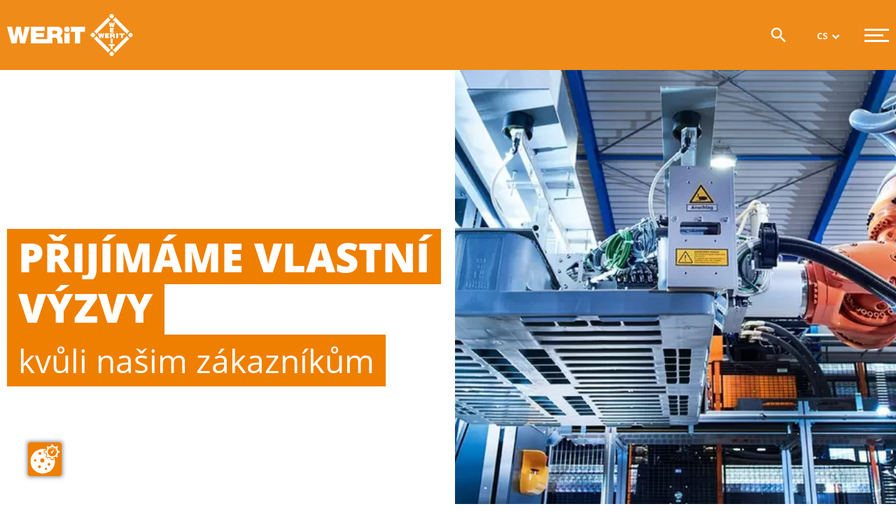

--- FILE ---
content_type: text/html; charset=utf-8
request_url: https://www.werit.eu/cs/firma/pro-vas/
body_size: 13074
content:
<!DOCTYPE html>
<html lang="cs">
<head>

<meta charset="utf-8">
<!-- 
	This website is powered by TYPO3 - inspiring people to share!
	TYPO3 is a free open source Content Management Framework initially created by Kasper Skaarhoj and licensed under GNU/GPL.
	TYPO3 is copyright 1998-2026 of Kasper Skaarhoj. Extensions are copyright of their respective owners.
	Information and contribution at https://typo3.org/
-->



<title>Pro vás | WERIT</title>
<meta name="generator" content="TYPO3 CMS">
<meta name="robots" content="index,follow">
<meta name="viewport" content="width=device-width, initial-scale=1, shrink-to-fit=no">
<meta name="application-name" content="WERIT">
<meta property="og:type" content="website">
<meta property="og:site_name" content="WERIT">
<meta property="og:title" content="Pro vás &amp;#124; WERIT">
<meta property="og:locale" content="cs_CZ.UTF-8">
<meta name="twitter:card" content="summary">
<meta name="msapplication-tilecolor" content="#ffffff">
<meta name="msapplication-tileimage" content="favicon/ms-icon-144x144.png">
<meta name="theme-color" content="#ee7f00">
<meta name="apple-mobile-web-app-title" content="WERIT">

<link rel="stylesheet" href="/_assets/0867f30304ab808c5ca19df6dc996869/Css/main.bundle.css?1749023122" media="all">
<link rel="stylesheet" href="/_assets/f4e5d5bf8aa93a963127703d96a556dd/StyleSheet/custom.css?1718621823" media="all">







<link rel="preconnect" href="//consent.page-paper.com">
		    <link rel="preload" href="//consent.page-paper.com/public/app.js?apiKey=df33b0fd11d35bbe4b0731c483318d34df6b6ae34f17fa1e&amp;domain=6d57a67" as="script">
		    <script src="https://consent.page-paper.com/public/app.js?apiKey=df33b0fd11d35bbe4b0731c483318d34df6b6ae34f17fa1e&amp;domain=6d57a67" referrerpolicy="origin"></script>            <link rel="apple-touch-icon" sizes="180x180" href="/favicon/apple-touch-icon.png">
            <link rel="icon" type="image/png" sizes="32x32" href="/favicon/favicon-32x32.png">
            <link rel="icon" type="image/png" sizes="16x16" href="/favicon/favicon-16x16.png">
            <link rel="manifest" href="/favicon/site.webmanifest">
            <link rel="mask-icon" href="/favicon/safari-pinned-tab.svg" color="#ee7f00">
            <link rel="shortcut icon" href="/favicon/favicon.ico">
            <meta name="msapplication-TileColor" content="#da532c">
            <meta name="msapplication-config" content="/favicon/browserconfig.xml">
            <meta name="theme-color" content="#ffffff">            <meta name="google-site-verification" content="f3Un2CSI5XbxxmT2BZMleatpLtgtEVzTkl-kd1-E0xU" /><script src="https://c.seznam.cz/js/rc.js"></script>
<script>
  var retargetingConf = {
    rtgId: 147691
  };
  if (window.rc && window.rc.retargetingHit) {
    window.rc.retargetingHit(retargetingConf);
  }
</script>
<link rel="canonical" href="https://www.werit.eu/cs/firma/pro-vas/"/>

<link rel="alternate" hreflang="de" href="https://www.werit.eu/de/unternehmen/fuer-sie/"/>
<link rel="alternate" hreflang="en" href="https://www.werit.eu/en/company/for-you/"/>
<link rel="alternate" hreflang="fr" href="https://www.werit.eu/fr/lentreprise/pour-vous/"/>
<link rel="alternate" hreflang="pl" href="https://www.werit.eu/pl/przedsiebiorstwo/dla-ciebie/"/>
<link rel="alternate" hreflang="es" href="https://www.werit.eu/es/empresa/para-usted/"/>
<link rel="alternate" hreflang="cs" href="https://www.werit.eu/cs/firma/pro-vas/"/>
<link rel="alternate" hreflang="x-default" href="https://www.werit.eu/de/unternehmen/fuer-sie/"/>
</head>
<body>




    

<!-- Header -->
<!-- Google Tag Manager (noscript) -->
<noscript><iframe src="https://www.googletagmanager.com/ns.html?id=GTM-TS58SCT6" height="0" width="0" style="display:none;visibility:hidden"></iframe></noscript>
<!-- End Google Tag Manager (noscript) -->
<!-- LinkedIn Insight Tag (noscript) -->
<noscript>
    <img height="1" width="1" style="display:none;" alt="" src="https://px.ads.linkedin.com/collect/?pid=7460482&fmt=gif" />
</noscript>
<!-- End LinkedIn Insight Tag (noscript) -->
<header class="d-none d-print-block bg-white">
    <nav class="w-100">
        <div class="container-fluid">
            <div class="row">
                <div class="col-auto d-flex align-items-center">
                    <a class="navbar-brand" href="/cs/">
                        <img class="img-fluid" alt="WERIT" src="/_assets/0867f30304ab808c5ca19df6dc996869/Images/werit_print.svg" width="180" height="60" />
                    </a>
                </div>
            </div>
        </div>
    </nav>
</header>
<header class="fixed-top d-flex align-items-center">
    <nav class="w-100">
        <div class="container-fluid">
            <div class="row">
                <div class="col-auto d-flex align-items-center">
                    <a class="navbar-brand" href="/cs/">
                        <img class="img-fluid" alt="WERIT" src="/_assets/0867f30304ab808c5ca19df6dc996869/Images/werit.svg" width="180" height="60" />
                    </a>
                </div>
                <div class="col-12 d-none d-xl-flex col-xl-auto main-navigation">
                    




	<ul class="nav primary-nav">
		

			
			
				
			

			<li class="nav-item dropdown products ">
				
						<a href="#" class="nav-link dropdown-toggle " role="button" data-toggle="dropdown" aria-haspopup="true" aria-expanded="false">Průmyslové obaly</a>
						<div class="dropdown-menu">
							<div class="dropdown-menu-inner" style="display: none;">
								

									
										<div class="row flex-nowrap">
											
												<div class="col multicolumn">
													<ul class="nav primary-nav mt-3 ">
														<li class="nav-item">
															<a class=" dropdown-item" href="/cs/ibc-kontejnery/">IBC Kontejnery</a>
															
																
																	<ul class="">
																		
																			<li><a href="/cs/svetovy-produkt/prumyslove-obaly/ibc-container/ecoline/">ECOLINE - Non UN</a></li>
																		
																			<li><a href="/cs/svetovy-produkt/prumyslove-obaly/ibc-container/topline/">TOPLINE - UN</a></li>
																		
																			<li><a href="/cs/svetovy-produkt/prumyslove-obaly/ibc-container/polyex/">POLYEX - EX</a></li>
																		
																			<li><a href="/cs/svetovy-produkt/prumyslove-obaly/ibc-container/nutriline/">NUTRILINE - Food</a></li>
																		
																			<li><a href="/cs/svetovy-produkt/prumyslove-obaly/ibc-container/nutriline-aseptic/">NUTRILINE ASEPTIC - Food</a></li>
																		
																			<li><a href="/cs/svetovy-produkt/prumyslove-obaly/ibc-container/blueline/">BLUELINE - AdBlue&reg;</a></li>
																		
																			<li><a href="/cs/svetovy-produkt/prumyslove-obaly/ibc-container/protecline/">PROTECLINE - UV Schutz</a></li>
																		
																			<li><a href="/cs/ibc-300-litru/">COMPACTLINE - 300 L</a></li>
																		
																	</ul>
																
															
														</li>
													</ul>

												</div>
											
												<div class="col multicolumn">
													<ul class="nav primary-nav mt-3 ">
														<li class="nav-item">
															<a class=" dropdown-item" href="/cs/svetovy-produkt/prumyslove-obaly/prepravni-obaly-k-opakovanemu-pouziti/">Přepravní obaly k opakovanému použití</a>
															
																
																	<ul class="">
																		
																			<li><a href="/cs/eurobox/">Stohovací Kontejnery Podle Euronormy</a></li>
																		
																			<li><a href="/cs/stohovaci-kontejnery-podle-euronormy-perforovane/">Stohovací Kontejnery Podle Euronormy Perforované</a></li>
																		
																			<li><a href="/cs/stohovaci-kontejnery-podle-euronormy-proti-elektrostatickemu-vyboji/">Stohovací Kontejnery Euronormy Proti Elektrostatickému</a></li>
																		
																			<li><a href="/cs/svetovy-produkt/prumyslove-obaly/prepravni-obaly-k-opakovanemu-pouziti/stohovaci-kontejnery-s-hranou-ve-tvaru-u/">Stohovací kontejnery s hranou ve tvaru U</a></li>
																		
																			<li><a href="/cs/otocne-stohovaci-kontejnery-dsb-n/">Otočné stohovací kontejnery</a></li>
																		
																			<li><a href="/cs/svetovy-produkt/prumyslove-obaly/prepravni-obaly-k-opakovanemu-pouziti/otocne-stohovaci-kontejnery-s-hranou-ve-tvaru-u/">Otočné stohovací kontejnery s hranou ve tvaru U</a></li>
																		
																			<li><a href="/cs/vany-a-stohovaci-kontejnery/">Vany a stohovací kontejnery</a></li>
																		
																			<li><a href="/cs/bedny-na-maso/">Bedny na maso</a></li>
																		
																			<li><a href="/cs/svetovy-produkt/prumyslove-obaly/prepravni-obaly-k-opakovanemu-pouziti/kulate-kontejnery-a-kade/">Kulaté kontejnery a kádě</a></li>
																		
																			<li><a href="/cs/svetovy-produkt/prumyslove-obaly/prepravni-obaly-k-opakovanemu-pouziti/velke-kontejnery/">Velké kontejnery</a></li>
																		
																			<li><a href="/cs/svetovy-produkt/prumyslove-obaly/prepravni-obaly-k-opakovanemu-pouziti/specificka-reseni/">Specifická Řešení</a></li>
																		
																	</ul>
																
															
														</li>
													</ul>

												</div>
											
												<div class="col multicolumn">
													<ul class="nav primary-nav mt-3 ">
														<li class="nav-item">
															<a class=" dropdown-item" href="/cs/plastove-palety/">Plastové palety</a>
															
																
																	<ul class="">
																		
																			<li><a href="/cs/plastova-palety-prumyslova-1200x1000/">Průmyslové palety</a></li>
																		
																			<li><a href="/cs/plastove-europalety-1200x800/">Europalety</a></li>
																		
																			<li><a href="/cs/plastova-pulpaleta-800x600/">půlpalety</a></li>
																		
																			<li><a href="/cs/paleta-plastova-hygienicka/">Hygienické palety Euro H1</a></li>
																		
																			<li><a href="/cs/esd-palety/">ESD Palety</a></li>
																		
																	</ul>
																
															
														</li>
													</ul>

												</div>
											
												<div class="col multicolumn">
													<ul class="nav primary-nav mt-3 ">
														<li class="nav-item">
															<a class=" dropdown-item" href="/cs/svetovy-produkt/prumyslove-obaly/kanystry/">Kanystry</a>
															
																
																	<ul class="">
																		
																			<li><a href="/cs/svetovy-produkt/prumyslove-obaly/kanystry/standardni-kanystry/">Standardní kanystry</a></li>
																		
																			<li><a href="/cs/svetovy-produkt/prumyslove-obaly/kanystry/specialni-kanystry-ecoventr/">Speciální kanystry „Ecovent®“</a></li>
																		
																	</ul>
																
															
														</li>
													</ul>

												</div>
											
										</div>
									

								
							</div>
						</div>
					
			</li>
		

			
			
				
			

			<li class="nav-item dropdown products ">
				
						<a href="#" class="nav-link dropdown-toggle " role="button" data-toggle="dropdown" aria-haspopup="true" aria-expanded="false">Domácí technika</a>
						<div class="dropdown-menu">
							<div class="dropdown-menu-inner" style="display: none;">
								

									
										<div class="row flex-nowrap">
											
												<div class="col multicolumn">
													<ul class="nav primary-nav mt-3 ">
														<li class="nav-item">
															<a class=" dropdown-item" href="/cs/nadrze-na-topny-olej/">Nádrže na topný olej</a>
															
														</li>
													</ul>

												</div>
											
												<div class="col multicolumn">
													<ul class="nav primary-nav mt-3 ">
														<li class="nav-item">
															<a class=" dropdown-item" href="/cs/svetovy-produkt/domaci-technika/prumyslove-nadrze/">Průmyslové nádrže</a>
															
														</li>
													</ul>

												</div>
											
												<div class="col multicolumn">
													<ul class="nav primary-nav mt-3 ">
														<li class="nav-item">
															<a class=" dropdown-item" href="/cs/svetovy-produkt/domaci-technika/sanitarni/">Sanitární</a>
															
																
																	<ul class="">
																		
																			<li><a href="/cs/serie-jomotech/">Série JOMOTech</a></li>
																		
																			<li><a href="/cs/jomotech-hygienic-wc/">JOMOTech Hygienic WC</a></li>
																		
																			<li><a href="/cs/lokus-pokus/">Lokus-Pokus</a></li>
																		
																			<li><a href="/cs/nastenne-splachovace/">Nástěnné splachovače</a></li>
																		
																			<li><a href="/cs/ovladaci-panely/">Ovládací panely</a></li>
																		
																	</ul>
																
															
														</li>
													</ul>

												</div>
											
										</div>
									

								
							</div>
						</div>
					
			</li>
		

			
			
				
			

			<li class="nav-item dropdown products ">
				
						<a href="#" class="nav-link dropdown-toggle " role="button" data-toggle="dropdown" aria-haspopup="true" aria-expanded="false">Speciální výrobky</a>
						<div class="dropdown-menu">
							<div class="dropdown-menu-inner" style="display: none;">
								

									
										<div class="row flex-nowrap">
											
												<div class="col multicolumn">
													<ul class="nav primary-nav mt-3 ">
														<li class="nav-item">
															<a class="  dropdown-item" href="/cs/svetovy-produkt/specialni-vyrobky/kade-na-destovou-vodu/">Kádě na dešťovou vodu</a>
															
														</li>
													</ul>

												</div>
											
										</div>
									

								
							</div>
						</div>
					
			</li>
		

			
			

			<li class="nav-item dropdown  ">
				
						<a href="#" class="nav-link dropdown-toggle " role="button" data-toggle="dropdown" aria-haspopup="true" aria-expanded="false">Odvětví</a>
						<div class="dropdown-menu">
							<div class="dropdown-menu-inner" style="display: none;">
								<ul><li>
<a href="/cs/odvetvi/chemie-leciva-kosmetika/" title="Chemie, léčiva, kosmetika">Chemie, léčiva, kosmetika</a>
</li>
<li>
<a href="/cs/odvetvi/potravinarsky-prumysl/" title="Potravinářský průmysl">Potravinářský průmysl</a>
</li>
<li>
<a href="/cs/odvetvi/napojovy-prumysl/" title="Nápojový průmysl">Nápojový průmysl</a>
</li>
<li>
<a href="/cs/odvetvi/krmiva-pro-zvirata/" title="Krmiva pro zvířata">Krmiva pro zvířata</a>
</li>
<li>
<a href="/cs/odvetvi/obalovy-prumysl/" title="Obalový průmysl">Obalový průmysl</a>
</li>
<li>
<a href="/cs/odvetvi/automobilovy-prumysl-a-dodavatele/" title="Automobilový průmysl a dodavatelé">Automobilový průmysl a dodavatelé</a>
</li>
<li>
<a href="/cs/odvetvi/logistika/" title="Logistika">Logistika</a>
</li>
<li>
<a href="/cs/odvetvi/obchod-a-obchodni-retezce/" title="Obchod a obchodní řetězce">Obchod a obchodní řetězce</a>
</li></ul>
							</div>
						</div>
					
			</li>
		

			
			

			<li class="nav-item dropdown  ">
				
						<a href="#" class="nav-link dropdown-toggle active" role="button" data-toggle="dropdown" aria-haspopup="true" aria-expanded="false">Firma</a>
						<div class="dropdown-menu">
							<div class="dropdown-menu-inner" style="display: none;">
								<ul><li>
<a href="/cs/firma/o-nas/" title="O nás">O nás</a>
</li>
<li>
<a href="/cs/firma/udrzitelnost/" title="Udržitelnost">Udržitelnost</a>
</li>
<li class="active current">
<a href="/cs/firma/pro-vas/" title="Pro vás" class="active current">Pro vás</a>
</li>
<li>
<a href="/cs/firma/kvalita/" title="Kvalita">Kvalita</a>
</li></ul>
							</div>
						</div>
					
			</li>
		

			
			

			<li class="nav-item dropdown  ">
				
						<a href="#" class="nav-link dropdown-toggle " role="button" data-toggle="dropdown" aria-haspopup="true" aria-expanded="false">Služba</a>
						<div class="dropdown-menu">
							<div class="dropdown-menu-inner" style="display: none;">
								<ul><li>
<a href="/cs/novinky/tiskove-zpravy/" title="Tiskové zprávy">Tiskové zprávy</a>
</li>
<li>
<a href="/cs/novinky/veletrhy/" title="Veletrhy">Veletrhy</a>
</li>
<li>
<a href="/cs/sluzba/stredisko-stahovani/" title="Středisko stahování">Středisko stahování</a>
</li>
<li>
<a href="/cs/sluzba/ibc-sluzba-listku/" title="IBC Služba lístků">IBC Služba lístků</a>
</li></ul>
							</div>
						</div>
					
			</li>
		

			
			

			<li class="nav-item dropdown  ">
				
						
					
			</li>
		

			
			

			<li class="nav-item dropdown  ">
				
						
							<a class="nav-link " href="/cs/kontakt/">Kontakt</a>
						
					
			</li>
		
	</ul>



                </div>
                <div class="col-auto ml-auto">
                    <div class="row d-flex align-items-center h-100">
                        <div class="col-auto d-none d-md-flex">
                            

<a class="navigation-search-btn" href="/cs/hledani/">
    <span class="mdi mdi-magnify"></span>
</a>


                        </div>
                        <div class="col-auto d-none d-md-flex">
                            

<div class="dropdown lang-select">
	<button type="button" class="btn dropdown-toggle" data-toggle="dropdown" aria-expanded="false">
			<span class="filter-option">
				<span class="filter-option-inner">
					<span class="filter-option-inner-inner">
						
							
						
							
						
							
						
							
						
							
						
							
									cs
							
						
					</span>
				</span>
			</span>
	</button>
	<div class="dropdown-menu">
		<ul>
			
				
					<li>
						<a href="/de/unternehmen/fuer-sie/" class="dropdown-item">
							de
						</a>
					</li>
				
			
				
					<li>
						<a href="/en/company/for-you/" class="dropdown-item">
							en
						</a>
					</li>
				
			
				
					<li>
						<a href="/fr/lentreprise/pour-vous/" class="dropdown-item">
							fr
						</a>
					</li>
				
			
				
					<li>
						<a href="/pl/przedsiebiorstwo/dla-ciebie/" class="dropdown-item">
							pl
						</a>
					</li>
				
			
				
					<li>
						<a href="/es/empresa/para-usted/" class="dropdown-item">
							es
						</a>
					</li>
				
			
				
					<li>
						<a href="/cs/firma/pro-vas/" class="dropdown-item">
							cs
						</a>
					</li>
				
			
		</ul>
	</div>
</div>


                        </div>
                        <div class="col-auto">
                            <button class="menu-btn" type="button" aria-label="Menu">
                                <span class="icon-bar top-bar"></span>
                                <span class="icon-bar middle-bar"></span>
                                <span class="icon-bar bottom-bar"></span>
                            </button>
                        </div>
                    </div>
                </div>
            </div>

        </div>
    </nav>
</header>





<nav class="pushy pushy-right">
  <div class="pushy-content">

    <div class="pushy-content-inner pushy-menu-header-outer">
      <div class="mobile-lang-menu d-md-none">
        <p class="h5">
          Výběr jazyka
        </p>
        <ul class="nav lang-nav">
          
            
              <li class="nav-item">
                <a href="/de/unternehmen/fuer-sie/"
                  class="nav-link ">
                  de
                </a>
              </li>
            
          
            
              <li class="nav-item">
                <a href="/en/company/for-you/"
                  class="nav-link ">
                  en
                </a>
              </li>
            
          
            
              <li class="nav-item">
                <a href="/fr/lentreprise/pour-vous/"
                  class="nav-link ">
                  fr
                </a>
              </li>
            
          
            
              <li class="nav-item">
                <a href="/pl/przedsiebiorstwo/dla-ciebie/"
                  class="nav-link ">
                  pl
                </a>
              </li>
            
          
            
              <li class="nav-item">
                <a href="/es/empresa/para-usted/"
                  class="nav-link ">
                  es
                </a>
              </li>
            
          
            
              <li class="nav-item">
                <a href="/cs/firma/pro-vas/"
                  class="nav-link active">
                  cs
                </a>
              </li>
            
                
          
        </ul>
      </div>
      <div class="mobile-search-outer d-md-none">
        

<a class="navigation-search-btn" href="/cs/hledani/">
    <span class="mdi mdi-magnify"></span>
</a>


      </div>
      <p class="h3 d-none d-lg-block">Nabídka</p>
      <div class="pushy-menu-header">
        <p class="h4" id="menu-category">–</p>
        <button id="menu-back" class="btn btn-white btn-sm btn-back">zpět</button>
      </div>
    </div>

    <div class="pushy-main">
      <ul class="primary-nav">
        
          
          
              <li class="pushy-submenu 
            
                pushy-submenu-closed
              
          ">
                <button>Světový produkt</button>
                <ul>
                  
                    
                        
                        <li class="pushy-link">
                          
		
	
	<a href="/cs/svetovy-produkt/prehled/"   class="
                          
                        ">Přehled</a>

                        </li>
                      
                  
                    
                        
                        <li class="pushy-submenu 
                          pushy-submenu-closed
                        ">
                          <button>
                            Průmyslové obaly
                          </button>
                          <ul>
                            
                              
                              <li class="pushy-link">
                                
		
	
	<a href="/cs/ibc-kontejnery/"   class="
                                
                              ">IBC Kontejnery</a>

                              </li>
                            
                              
                              <li class="pushy-link">
                                
		
	
	<a href="/cs/svetovy-produkt/prumyslove-obaly/prepravni-obaly-k-opakovanemu-pouziti/"   class="
                                
                              ">Přepravní obaly k opakovanému použití</a>

                              </li>
                            
                              
                              <li class="pushy-link">
                                
		
	
	<a href="/cs/plastove-palety/"   class="
                                
                              ">Plastové palety</a>

                              </li>
                            
                              
                              <li class="pushy-link">
                                
		
	
	<a href="/cs/svetovy-produkt/prumyslove-obaly/kanystry/"   class="
                                
                              ">Kanystry</a>

                              </li>
                            
                          </ul>
                        </li>
                      
                  
                    
                        
                        <li class="pushy-submenu 
                          pushy-submenu-closed
                        ">
                          <button>
                            Domácí technika
                          </button>
                          <ul>
                            
                              
                              <li class="pushy-link">
                                
		
	
	<a href="/cs/nadrze-na-topny-olej/"   class="
                                
                              ">Nádrže na topný olej</a>

                              </li>
                            
                              
                              <li class="pushy-link">
                                
		
	
	<a href="/cs/svetovy-produkt/domaci-technika/prumyslove-nadrze/"   class="
                                
                              ">Průmyslové nádrže</a>

                              </li>
                            
                              
                              <li class="pushy-link">
                                
		
	
	<a href="/cs/svetovy-produkt/domaci-technika/sanitarni/"   class="
                                
                              ">Sanitární</a>

                              </li>
                            
                          </ul>
                        </li>
                      
                  
                    
                        
                        <li class="pushy-submenu 
                          pushy-submenu-closed
                        ">
                          <button>
                            Speciální výrobky
                          </button>
                          <ul>
                            
                              
                              <li class="pushy-link">
                                
		
	
	<a href="/cs/svetovy-produkt/specialni-vyrobky/kade-na-destovou-vodu/"   class="
                                
                              ">Kádě na dešťovou vodu</a>

                              </li>
                            
                          </ul>
                        </li>
                      
                  
                </ul>
              </li>
            
        
          
          
              <li class="pushy-submenu 
            pushy-submenu-open
          ">
                <button>Firma</button>
                <ul>
                  
                    
                        
                        <li class="pushy-link">
                          
		
	
	<a href="/cs/firma/o-nas/"   class="
                          
                        ">O nás</a>

                        </li>
                      
                  
                    
                        
                        <li class="pushy-link">
                          
		
	
	<a href="/cs/firma/udrzitelnost/"   class="
                          
                        ">Udržitelnost</a>

                        </li>
                      
                  
                    
                        
                        <li class="pushy-link">
                          
		
	
	<a href="/cs/firma/pro-vas/"   class="
                           active
                        ">Pro vás</a>

                        </li>
                      
                  
                    
                        
                        <li class="pushy-link">
                          
		
	
	<a href="/cs/firma/kvalita/"   class="
                          
                        ">Kvalita</a>

                        </li>
                      
                  
                </ul>
              </li>
            
        
          
          
              <li class="pushy-link">
                
		
	
	<a href="/cs/novinky/tiskove-zpravy/"   class="
            
                pushy-submenu-closed
              
          ">Novinky</a>

              </li>
            
        
          
          
              <li class="pushy-submenu 
            
                pushy-submenu-closed
              
          ">
                <button>Služba</button>
                <ul>
                  
                    
                        
                        <li class="pushy-link">
                          
		
	
	<a href="/cs/novinky/tiskove-zpravy/"   class="
                          
                        ">Tiskové zprávy</a>

                        </li>
                      
                  
                    
                        
                        <li class="pushy-link">
                          
		
	
	<a href="/cs/novinky/veletrhy/"   class="
                          
                        ">Veletrhy</a>

                        </li>
                      
                  
                    
                        
                        <li class="pushy-link">
                          
		
	
	<a href="/cs/sluzba/stredisko-stahovani/"   class="
                          
                        ">Středisko stahování</a>

                        </li>
                      
                  
                    
                        
                        <li class="pushy-link">
                          
		
	
	<a href="/cs/sluzba/ibc-sluzba-listku/"   class="
                          
                        ">IBC Služba lístků</a>

                        </li>
                      
                  
                </ul>
              </li>
            
        
          
          
              <li class="pushy-submenu 
            
                pushy-submenu-closed
              
          ">
                <button>Odvětví</button>
                <ul>
                  
                    
                        
                        <li class="pushy-link">
                          
		
	
	<a href="/cs/odvetvi/chemie-leciva-kosmetika/"   class="
                          
                        ">Chemie, léčiva, kosmetika</a>

                        </li>
                      
                  
                    
                        
                        <li class="pushy-link">
                          
		
	
	<a href="/cs/odvetvi/potravinarsky-prumysl/"   class="
                          
                        ">Potravinářský průmysl</a>

                        </li>
                      
                  
                    
                        
                        <li class="pushy-link">
                          
		
	
	<a href="/cs/odvetvi/napojovy-prumysl/"   class="
                          
                        ">Nápojový průmysl</a>

                        </li>
                      
                  
                    
                        
                        <li class="pushy-link">
                          
		
	
	<a href="/cs/odvetvi/krmiva-pro-zvirata/"   class="
                          
                        ">Krmiva pro zvířata</a>

                        </li>
                      
                  
                    
                        
                        <li class="pushy-link">
                          
		
	
	<a href="/cs/odvetvi/obalovy-prumysl/"   class="
                          
                        ">Obalový průmysl</a>

                        </li>
                      
                  
                    
                        
                        <li class="pushy-link">
                          
		
	
	<a href="/cs/odvetvi/automobilovy-prumysl-a-dodavatele/"   class="
                          
                        ">Automobilový průmysl a dodavatelé</a>

                        </li>
                      
                  
                    
                        
                        <li class="pushy-link">
                          
		
	
	<a href="/cs/odvetvi/logistika/"   class="
                          
                        ">Logistika</a>

                        </li>
                      
                  
                    
                        
                        <li class="pushy-link">
                          
		
	
	<a href="/cs/odvetvi/obchod-a-obchodni-retezce/"   class="
                          
                        ">Obchod a obchodní řetězce</a>

                        </li>
                      
                  
                </ul>
              </li>
            
        
          
          
              <li class="pushy-link">
                
		
	
	<a href="/cs/kontakt/"   class="
            
                pushy-submenu-closed
              
          ">Kontakt</a>

              </li>
            
        
      </ul>
    </div>

    <div class="pushy-footer d-flex align-items-center">
      <ul class="nav legal-nav">
        
          <li class="pushy-link">
            
		
	
	<a href="/cs/impresum/"   class="nav-link">Impresum</a>

          </li>
        
          <li class="pushy-link">
            
		
	
	<a href="/cs/ochrana-udaju/"   class="nav-link">Ochrana Údajů</a>

          </li>
        
          <li class="pushy-link">
            
		
	
	<a href="/cs/vop/"   class="nav-link">VOP</a>

          </li>
        
      </ul>
    </div>

  </div>
</nav>



<div class="site-overlay-content">
    <p>
        Přímý kontakt
    </p>
    <p class="h3"><span class="mdi mdi-phone-in-talk"></span>
        
+44 1617761414
    </p>
</div>

<div id="container" style="overflow:hidden;">
    <!-- Site Overlay -->
    <div class="site-overlay"></div>
    <main id="main">
        <!--TYPO3SEARCH_begin-->
        

	
		
				

<div class="atf" style="width: 100%;">
    <div class="header-slider-outer position-relative">

        <div class="header-slider-controls">
            <div class="header-slider-dots container-fluid p-0 mx-auto"></div>
            <div class="header-slider-arrows"></div>
        </div>

        
        <div class="header-slider position-relative ">
            
                <div class="slider-item">
                    <div class="container-fluid p-0">
                        <div class="row h-100">
                            <div class="col-xl-6 order-last order-xl-first" style="">
                                <div class="d-flex h-100 flex-column justify-content-center text-wrapper ">
                                    <div class="container-fluid header-slider-headline-text">
                                        <p class="mb-0"><span class="header-slider-tab-text py-1 d-inline-block text-primary"></span></p>

                                        <h1 class="h1">
                                            
                                                <span class="bold">
                                                    PŘIJÍMÁME VLASTNÍ VÝZVY
                                                </span>
                                            

                                            
                                                <br/>
                                                <span class="regular">
                                                    kvůli našim zákazníkům
                                                </span>
                                            
                                        </h1>

                                        
                                                <span class="d-none">Read more</span>
                                            
                                    </div>

                                </div>
                            </div>
                            <div class="col-xl-6">
                                
                                    <div class="img-wrap">
                                        
                                                




        <picture>
            

            
                <source srcset="/fileadmin/_processed_/3/3/csm_fuersie_roboter_palette_header_ebb668384a.webp" media="(min-width: 992px)" sizes="100vw" type="image/webp" />
            

            
                <source srcset="/fileadmin/_processed_/3/3/csm_fuersie_roboter_palette_header_3818dd6470.webp" media="(min-width: 768px)" sizes="100vw" type="image/webp" />
            

            
                <source srcset="/fileadmin/_processed_/3/3/csm_fuersie_roboter_palette_header_40a1c8075c.webp" media="(min-width: 576px)" sizes="100vw" type="image/webp" />
            

            <source srcset="/fileadmin/_processed_/3/3/csm_fuersie_roboter_palette_header_96b6d7ff9c.webp" media="(max-width: 575px)" sizes="100vw" type="image/webp" />

            <img copyright="" fetchpriority="" class="header-slider-image" src="/fileadmin/_processed_/3/3/csm_fuersie_roboter_palette_header_5a54730002.jpg" width="575" height="230" alt="" />
        </picture>
        
    


                                            
                                    </div>
                                
                            </div>
                        </div>
                    </div>
                </div>
            
        </div>
    </div>
</div>



			
	

        
	






        
    


        
    

<section id="c3690" class="bg-white pt-0 " style="">

    <div class="container">
        
                
                    

	

	<div id="c3689" class="row   ">
		<div class="col-12">
			
				
<h2 class="bold ">
				We’r professional
			</h2>


			
		</div>
	</div>


                
            
    </div>
</section>




  
    
  

  

  
    <section class="bg-white pt-0 pb-lg-0">
      <div class="container-fluid p-0 mb-5 d-lg-none">
        
            




        <picture>
            

            
                
            

            
                <source srcset="/fileadmin/_processed_/1/d/csm_fuer-sie_flex-conform_16d339391f.webp" media="(min-width: 768px)" sizes="100vw" type="image/webp" />
            

            
                <source srcset="/fileadmin/_processed_/1/d/csm_fuer-sie_flex-conform_ef1f10897b.webp" media="(min-width: 576px)" sizes="100vw" type="image/webp" />
            

            <source srcset="/fileadmin/_processed_/1/d/csm_fuer-sie_flex-conform_13abfaf38c.webp" media="(max-width: 575px)" sizes="100vw" type="image/webp" />

            <img copyright="" fetchpriority="" class="img-fluid" src="/fileadmin/_processed_/1/d/csm_fuer-sie_flex-conform_d5da26f742.jpg" width="575" height="384" alt="" />
        </picture>
        
    


          
      </div>

      <div class="container">
        
            
    <div class="col-12">
      <div class="row half-image img-left">
        <div class="col-12 d-none d-lg-flex col-lg-6 half-image-col">
          <div class="half-image-col-image-outer">
            <div class="half-image-col-image center-center" style="background-image:url('/fileadmin/_processed_/1/d/csm_fuer-sie_flex-conform_99a7d10f3a.jpg');">
              
            </div>
          </div>
        </div>
        <div class="col-12 col-lg-6 half-image-col-text d-flex align-items-center">          
          <div class="row text-left">
            <div class="col-12 frame-type-text">
              <h5 class="text-primary">Krátké dodací lhůty a komplexní služby</h5>
<p>Jako středně velká rodinná firma klademe velký důraz na vysoce vyvinuté služby. Díky bohaté interní výrobě uvnitř firmy a účinnému logistickému řetězci jsme dostatečně flexibilní, abychom rychle reagovali na přání našich zákazníků.</p>
<p><strong>WERIT</strong>flex</p>
<h5 class="text-primary">Bezpečnost díky závaznému plnění norem</h5>
<p>V případě speciálních návrhů doprovázíme vývoj příslušných norem. Díky našim zkušenostem trvajícím desetiletí máme kompetence k tomu, abychom vyvíjeli výrobková řešení s přidanou hodnotou pro naše zákazníky.</p>
<p><strong>WERIT</strong>conform</p>
            </div>
          </div>
        </div>
      </div>
    </div>
  
            
      </div>

    </section>
  




  
    
  

  

  
    <section class="bg-lighter pt-0 pb-lg-0">
      <div class="container-fluid p-0 mb-5 d-lg-none">
        
            




        <picture>
            

            
                
            

            
                <source srcset="/fileadmin/_processed_/c/e/csm_fuer-sie_cert-horizon_f28274b0ff.webp" media="(min-width: 768px)" sizes="100vw" type="image/webp" />
            

            
                <source srcset="/fileadmin/_processed_/c/e/csm_fuer-sie_cert-horizon_0d073dd2cf.webp" media="(min-width: 576px)" sizes="100vw" type="image/webp" />
            

            <source srcset="/fileadmin/_processed_/c/e/csm_fuer-sie_cert-horizon_a680de2f83.webp" media="(max-width: 575px)" sizes="100vw" type="image/webp" />

            <img copyright="" fetchpriority="" class="img-fluid" src="/fileadmin/_processed_/c/e/csm_fuer-sie_cert-horizon_e9b174d141.jpg" width="575" height="384" alt="" />
        </picture>
        
    


          
      </div>

      <div class="container">
        
            
    <div class="col-12">
      <div class="row half-image d-flex flex-row-reverse img-right">
        <div class="col-12 d-none d-lg-flex col-lg-6 half-image-col">
          <div class="half-image-col-image-outer">
            <div class="half-image-col-image center-center" style="background-image:url('/fileadmin/_processed_/c/e/csm_fuer-sie_cert-horizon_86a4f80190.jpg');">
              
            </div>
          </div>
        </div>
        <div class="col-12 col-lg-6 half-image-col-text d-flex align-items-center">          
          <div class="row text-left">
            <div class="col-12 frame-type-text">
              <h5 class="text-primary">Prvotřídní standard kvality prostřednictvím nezávislých zkušebních ústavů</h5>
<p>Abychom našim zákazníkům nabízeli další přidanou hodnotu, jakož i maximum bezpečnosti, jsou výrobky WERIT certifikovány podle speciálních požadavků uznanými, nezávislými ústavy.</p>
<p><strong>WERIT</strong>cert</p>
<h5 class="text-primary">Úspěšná budoucnost díky neustálému vývoji, který směřuje vpřed</h5>
<p>Díky nepřetržité optimalizaci procesů a výrobků se stále snažíme zlepšovat naši produktivitu a tím i spokojenost zákazníků.</p>
<p><strong>WERIT</strong>horizon</p>
            </div>
          </div>
        </div>
      </div>
    </div>
  
            
      </div>

    </section>
  




  
    
  

  

  
    <section class="bg-white pt-0 pb-lg-0">
      <div class="container-fluid p-0 mb-5 d-lg-none">
        
            




        <picture>
            

            
                <source srcset="/fileadmin/_processed_/e/b/csm_header_ausbildung_c5a9ff9209.webp" media="(min-width: 992px)" sizes="100vw" type="image/webp" />
            

            
                <source srcset="/fileadmin/_processed_/e/b/csm_header_ausbildung_b308ae5248.webp" media="(min-width: 768px)" sizes="100vw" type="image/webp" />
            

            
                <source srcset="/fileadmin/_processed_/e/b/csm_header_ausbildung_ba17b1a163.webp" media="(min-width: 576px)" sizes="100vw" type="image/webp" />
            

            <source srcset="/fileadmin/_processed_/e/b/csm_header_ausbildung_ba8a6c6d8f.webp" media="(max-width: 575px)" sizes="100vw" type="image/webp" />

            <img copyright="" fetchpriority="" class="img-fluid" src="/fileadmin/_processed_/e/b/csm_header_ausbildung_7677b1dbce.jpg" width="575" height="266" alt="" />
        </picture>
        
    


          
      </div>

      <div class="container">
        
            
    <div class="col-12">
      <div class="row half-image img-left">
        <div class="col-12 d-none d-lg-flex col-lg-6 half-image-col">
          <div class="half-image-col-image-outer">
            <div class="half-image-col-image right-center" style="background-image:url('/fileadmin/_processed_/e/b/csm_header_ausbildung_4285a44400.jpg');">
              
            </div>
          </div>
        </div>
        <div class="col-12 col-lg-6 half-image-col-text d-flex align-items-center">          
          <div class="row text-left">
            <div class="col-12 frame-type-text">
              <h5 class="text-primary">Organizační rozvoj prostřednictvím důsledného vzdělávání a dalšího doškolovacího vzdělávání</h5>
<p>Cílené vzdělávání a další doškolovací vzdělávání zajišťují vysokou úroveň našich odborníků i v budoucnosti.</p>
<p><strong>WERIT</strong>academy</p>
<h5 class="text-primary">Společně silní vykročíme do budoucnosti</h5>
<p>Abychom předjímali budoucí požadavky našich zákazníků, spolupracujeme již v současnosti s vysokými školami, univerzitami a různými evropskými ústavy na technologiích, které pomohou nabízet návrhy na řešení.</p>
<p><strong>WERIT</strong>network</p>
            </div>
          </div>
        </div>
      </div>
    </div>
  
            
      </div>

    </section>
  








        
    


        
    

<section id="c3696" class="bg-primary standard " style="">

    <div class="container">
        
                
                    

	

	<div id="c3695" class="row   text-center">
		<div class="col-12">
			
				
<h2 class="">
				„Pracujeme společně na tom, abychom našim zákazníkům i v budoucnosti dodávali inovační řešení v osvědčené kvalitě.“
			</h2>


			
		</div>
	</div>


                
            
    </div>
</section>




  
    
  

  

  
    <section class="bg-white pt-0 pb-lg-0">
      <div class="container-fluid p-0 mb-5 d-lg-none">
        
            




        <picture>
            

            
                <source srcset="/fileadmin/_processed_/b/f/csm_fuersie_sauberr_ventil_b47b962d28.webp" media="(min-width: 992px)" sizes="100vw" type="image/webp" />
            

            
                <source srcset="/fileadmin/_processed_/b/f/csm_fuersie_sauberr_ventil_604dbb63c4.webp" media="(min-width: 768px)" sizes="100vw" type="image/webp" />
            

            
                <source srcset="/fileadmin/_processed_/b/f/csm_fuersie_sauberr_ventil_56e1c4ebf3.webp" media="(min-width: 576px)" sizes="100vw" type="image/webp" />
            

            <source srcset="/fileadmin/_processed_/b/f/csm_fuersie_sauberr_ventil_b07fe9162d.webp" media="(max-width: 575px)" sizes="100vw" type="image/webp" />

            <img copyright="" fetchpriority="" class="img-fluid" src="/fileadmin/_processed_/b/f/csm_fuersie_sauberr_ventil_e08f278020.jpg" width="575" height="384" alt="" />
        </picture>
        
    


          
      </div>

      <div class="container">
        
            
    <div class="col-12">
      <div class="row half-image d-flex flex-row-reverse img-right">
        <div class="col-12 d-none d-lg-flex col-lg-6 half-image-col">
          <div class="half-image-col-image-outer">
            <div class="half-image-col-image center-center" style="background-image:url('/fileadmin/_processed_/b/f/csm_fuersie_sauberr_ventil_10746057c5.jpg');">
              
            </div>
          </div>
        </div>
        <div class="col-12 col-lg-6 half-image-col-text d-flex align-items-center">          
          <div class="row text-left">
            <div class="col-12 frame-type-text">
              <h2 class="bold"><strong>WE’R YOUR SOLUTION PARTNER</strong></h2>
<h5 class="text-primary">Řešení přesahující odvětví – Váš odborník na obalovou a domácí techniku</h5>
<p>Jako odborník na zpracování plastů konstruujeme a vyrábíme velmi složité výrobky reagující na poptávku pro mnoho odvětví. Nářadí a formy potřebné pro výrobu jsou vyráběny ve vlastní nástrojárně. Díky našemu rozvinutému know-how a bohaté interní výrobě uvnitř firmy jsme solidním partnerem v mnoha odborných oblastech.</p>
            </div>
          </div>
        </div>
      </div>
    </div>
  
            
      </div>

    </section>
  



        <!--TYPO3SEARCH_end-->
    </main>

    <footer class="bg-dark">
        <div class="container">

            <div class="row">
                <div class="col-12 col-lg-5 col-xl-4 col-xxl-3 logo">
                    <img class="img-fluid" alt="WERIT" src="/_assets/0867f30304ab808c5ca19df6dc996869/Images/werit.svg" width="290" height="97" />
                </div>
                <div class="col-12 col-lg-7 col-xl-8 col-xxl-9">
                    <div class="footer-sm">
                        <a href="https://www.linkedin.com/company/werit" target="_blank" title="LinkedIn">
                            <svg width="800" height="800" viewBox="0 0 800 800" fill="none" xmlns="http://www.w3.org/2000/svg">
                                <path fill-rule="evenodd" clip-rule="evenodd" d="M800 800H640V520.039C640 443.239 606.12 400.391 545.36 400.391C479.24 400.391 440 445.039 440 520.039V800H280V280H440V338.477C440 338.477 490.2 250.391 603.32 250.391C716.48 250.391 800 319.444 800 462.324V800ZM97.6801 196.836C43.7201 196.836 0 152.758 0 98.3984C0 44.0784 43.7201 0 97.6801 0C151.6 0 195.32 44.0784 195.32 98.3984C195.36 152.758 151.6 196.836 97.6801 196.836ZM0 800H200V280H0V800Z" fill="currentColor"></path>
                            </svg>
                        </a>
                        <a href="https://www.instagram.com/weritkunststoffwerke/" target="_blank" title="Instagram">
                            <svg width="734" height="734" viewBox="0 0 734 734" fill="none" xmlns="http://www.w3.org/2000/svg">
                                <path fill-rule="evenodd" clip-rule="evenodd" d="M366.667 566.667C477.123 566.667 566.667 477.123 566.667 366.667C566.667 256.21 477.123 166.667 366.667 166.667C256.21 166.667 166.667 256.21 166.667 366.667C166.667 477.123 256.21 566.667 366.667 566.667ZM366.667 500C440.303 500 500 440.303 500 366.667C500 293.029 440.303 233.333 366.667 233.333C293.029 233.333 233.333 293.029 233.333 366.667C233.333 440.303 293.029 500 366.667 500Z" fill="currentColor"></path>
                                <path d="M566.667 133.333C548.257 133.333 533.333 148.257 533.333 166.667C533.333 185.076 548.257 200 566.667 200C585.077 200 600 185.076 600 166.667C600 148.257 585.077 133.333 566.667 133.333Z" fill="currentColor"></path>
                                <path fill-rule="evenodd" clip-rule="evenodd" d="M21.7987 109.202C0 151.984 0 207.99 0 320V413.333C0 525.343 0 581.35 21.7987 624.13C40.9733 661.763 71.5693 692.36 109.202 711.533C151.984 733.333 207.99 733.333 320 733.333H413.333C525.343 733.333 581.35 733.333 624.13 711.533C661.763 692.36 692.36 661.763 711.533 624.13C733.333 581.35 733.333 525.343 733.333 413.333V320C733.333 207.99 733.333 151.984 711.533 109.202C692.36 71.5693 661.763 40.9733 624.13 21.7987C581.35 0 525.343 0 413.333 0H320C207.99 0 151.984 0 109.202 21.7987C71.5693 40.9733 40.9733 71.5693 21.7987 109.202ZM413.333 66.6667H320C262.895 66.6667 224.075 66.7187 194.069 69.17C164.841 71.558 149.895 75.8863 139.468 81.199C114.38 93.9823 93.9823 114.38 81.199 139.468C75.8863 149.895 71.558 164.841 69.17 194.069C66.7187 224.075 66.6667 262.895 66.6667 320V413.333C66.6667 470.44 66.7187 509.257 69.17 539.263C71.558 568.493 75.8863 583.44 81.199 593.867C93.9823 618.953 114.38 639.35 139.468 652.133C149.895 657.447 164.841 661.777 194.069 664.163C224.075 666.613 262.895 666.667 320 666.667H413.333C470.44 666.667 509.257 666.613 539.263 664.163C568.493 661.777 583.44 657.447 593.867 652.133C618.953 639.35 639.35 618.953 652.133 593.867C657.447 583.44 661.777 568.493 664.163 539.263C666.613 509.257 666.667 470.44 666.667 413.333V320C666.667 262.895 666.613 224.075 664.163 194.069C661.777 164.841 657.447 149.895 652.133 139.468C639.35 114.38 618.953 93.9823 593.867 81.199C583.44 75.8863 568.493 71.558 539.263 69.17C509.257 66.7187 470.44 66.6667 413.333 66.6667Z" fill="currentColor"></path>
                            </svg>
                        </a>
                        <a href="https://www.youtube.com/@weritkunststoffwerkew.schn1961" target="_blank" title="YouTube">
                            <svg width="800" height="560" viewBox="0 0 800 560" fill="none" xmlns="http://www.w3.org/2000/svg">
                                <path fill-rule="evenodd" clip-rule="evenodd" d="M319.538 383.445V158.972C399.226 196.469 460.944 232.692 533.938 271.745C473.734 305.134 399.226 342.597 319.538 383.445ZM763.64 47.3314C749.894 29.221 726.466 15.1236 701.524 10.4564C628.21 -3.46564 170.839 -3.50524 97.5661 10.4564C77.5643 14.206 59.7535 23.2693 44.4533 37.3509C-20.0145 97.1869 0.186647 418.068 15.7259 470.046C22.2603 492.545 30.7076 508.77 41.346 519.421C55.0524 533.502 73.8186 543.198 95.3743 547.546C155.738 560.032 466.722 567.013 700.248 549.421C721.764 545.672 740.809 535.664 755.83 520.984C815.437 461.387 811.374 122.485 763.64 47.3314Z" fill="currentColor"></path>
                            </svg>
                        </a>
                        <a href="https://www.facebook.com/weritkunststoffwerke/" target="_blank" title="Facebook">
                            <svg width="667" height="664" viewBox="0 0 667 664" fill="none" xmlns="http://www.w3.org/2000/svg">
                                <path d="M333.333 0C150 0 0 149.667 0 334.001C0 500.667 122 639.001 281.333 664.001V430.667H196.667V334.001H281.333V260.333C281.333 176.667 331 130.667 407.333 130.667C443.667 130.667 481.667 137 481.667 137V219.333H439.667C398.333 219.333 385.333 245 385.333 271.334V334.001H478L463 430.667H385.333V664.001C463.88 651.594 535.407 611.517 586.997 551.001C638.587 490.487 666.847 413.521 666.667 334.001C666.667 149.667 516.667 0 333.333 0Z" fill="currentColor"></path>
                            </svg>
                        </a>
                        <a href="https://www.xing.com/pages/weritkunststoffwerkegmbh-co-kg" target="_blank" title="Xing">
                            <svg width="677" height="799" viewBox="0 0 677 799" fill="none" xmlns="http://www.w3.org/2000/svg">
                                <path fill-rule="evenodd" clip-rule="evenodd" d="M421.647 475.391C469.169 565.819 518.877 655.017 569.774 746.925C576.652 759.42 588.252 776.827 583.32 787.664C576.692 802.245 543.828 796.319 517.922 796.319C487.417 796.319 460.263 801.834 440.166 795.07C419.658 788.17 401.1 737.275 390.791 718.541C347.144 639.208 300.578 554.081 257.48 476.617C331.377 341.691 418.586 193.838 495.68 54.4844C507.511 33.1391 517.161 1.71723 545.075 0.157859C558.311 -0.560891 584.742 1.40786 611.741 1.40786C634.116 1.40786 668.66 -1.88589 674.702 7.56567C685.014 23.7641 657.761 55.1688 650.003 69.3C574.683 206.158 496.266 339.841 421.647 475.391ZM135.3 558.08C159.764 555.099 172.258 520.928 183.408 501.297C218.769 439.194 254.809 375.18 287.109 317.383C267.15 280.308 240.6 237.094 217.97 197.658C208.205 180.641 200.816 158.459 178.497 158.166C139.005 158.166 99.4736 158.166 59.9814 158.166C53.5298 159.081 47.722 160.72 46.4158 166.802C43.2189 186.236 55.2048 197.248 61.2283 207.541C75.2439 231.614 89.3189 254.206 104.425 280.366C109.26 288.689 124.541 309.956 124.152 318.63C123.917 324.439 112.28 338.377 108.13 345.783C74.3689 406.073 46.6704 456.306 13.0829 516.109C8.09232 524.998 -2.95924 535.33 0.745447 548.194C2.34388 553.827 11.2908 558.564 15.5408 558.077C55.4564 558.08 95.3783 558.08 135.3 558.08Z" fill="currentColor"></path>
                            </svg>
                        </a>
                    </div>
                </div>
            </div>

            <div class="row">

                <div class="col-12 mb-grid-2 col-lg-5 mb-lg-0 col-xl-4 col-xxl-3">
                    <div class="row">
                        <div class="col-12 mb-lg-grid-2">
                            <p class="mb-0">
                                <a class="btn btn-medium w-100" href="/cs/kontakt/">Kontakt</a>
                            </p>
                        </div>
                    </div>
                    <div class="row d-none d-lg-flex">
                        
                            <div class="col-6">
                                <p><a href="/cs/impresum/" class="btn btn-medium w-100">Impresum</a></p>
                            </div>
                        
                            <div class="col-6">
                                <p><a href="/cs/ochrana-udaju/" class="btn btn-medium w-100">Ochrana Údajů</a></p>
                            </div>
                        
                            <div class="col-6">
                                <p><a href="/cs/vop/" class="btn btn-medium w-100">VOP</a></p>
                            </div>
                        
                        <div class="col-12">
                            <p class="copyright">© 2026 WERIT Kunststoffwerke W. Schneider GmbH &amp; Co. KG, Kölner Straße, 57610 Altenkirchen</p>
                        </div>
                    </div>
                </div>

                <div class="col-12 mb-grid-2 col-lg-7 mb-lg-0 col-xl-8 col-xxl-9 footer-nav-outer">
                    <div class="row">
                        <div class="col-12 col-md-6 col-xl-8">
                            <div class="row">
                                <div class="col-12 col-xl-6">
                                    
	
    <ul class="nav flex-column footer-nav">
  		
			<li class="nav-item">
				
		
	
	<a href="/cs/svetovy-produkt/prehled/"   class="nav-link">Světový produkt</a>

			</li>
  		
			<li class="nav-item">
				
		
	
	<a href="/cs/odvetvi/chemie-leciva-kosmetika/"   class="nav-link">Odvětví</a>

			</li>
  		
    </ul>
  

                                </div>
                                <div class="col-12 col-xl-6">
                                    
	
    <ul class="nav flex-column footer-nav">
  		
			<li class="nav-item">
				
		
	
	<a href=""   class="nav-link">Firma</a>

			</li>
  		
			<li class="nav-item">
				
		
	
	<a href="/cs/novinky/tiskove-zpravy/"   class="nav-link">Novinky</a>

			</li>
  		
    </ul>
  

                                </div>
                            </div>
                        </div>
                        <div class="col-12 col-md-6 col-xl-4">
                            
	
    <ul class="nav flex-column footer-nav">
  		
			<li class="nav-item">
				
		
	
	<a href="/cs/sluzba/stredisko-stahovani/"   class="nav-link">Středisko stahování</a>

			</li>
  		
			<li class="nav-item">
				
		
	
	<a href="/cs/kontakt/"   class="nav-link">Kontakt</a>

			</li>
  		
    </ul>
  

                        </div>
                    </div>
                </div>

                <div class="col-12 d-lg-none">
                    <div class="row mb-grid-2">
                        
                            <div class="col-6">
                                <p><a href="/cs/impresum/" class="btn btn-medium w-100">Impresum</a></p>
                            </div>
                        
                            <div class="col-6">
                                <p><a href="/cs/ochrana-udaju/" class="btn btn-medium w-100">Ochrana Údajů</a></p>
                            </div>
                        
                            <div class="col-6">
                                <p><a href="/cs/vop/" class="btn btn-medium w-100">VOP</a></p>
                            </div>
                        
                    </div>
                    <p class="copyright">&copy; 2026 WERIT Kunststoffwerke W. Schneider GmbH &amp; Co. KG, Kölner Straße, 57610 Altenkirchen</p>
                </div>
            </div>

            <style>#pe_rating{display:inline-block;font-size:16px;text-align:center;color:#726542;border:none;text-decoration:none;outline:none;font-size-adjust:.5}#pe_rating,#pe_rating *{box-sizing:border-box}#pe_rating #pe_additional_info{overflow:hidden;height:20px;margin:-20px;line-height:200px;padding-top:20px}#pe_rating.pe_g #pe_name{overflow:hidden;position:absolute;height:10px;line-height:50px;padding-top:50px}#pe_rating.pe_g #pe_name img{display:block}#pe_rating.pe_g .pe_u{display:block;margin:0 0 .3em;font-size:.8em;line-height:1.2em;color:#726542}#pe_rating.pe_g.pe_l>span>span{margin-left:.1em;margin-right:.1em}#pe_rating.pe_g.pe_l>span>span.pe_u{vertical-align:.6em}#pe_rating.pe_t.pe_b>span>span:first-of-type{display:inline}#pe_rating.pe_t #pe_name,#pe_rating.pe_t>span>span{font-size:.8em;line-height:1.2em}#pe_rating.pe_t>span>span{display:block}#pe_rating.pe_l>span>.pe_u,#pe_rating.pe_l>span>span{display:inline-block}#pe_rating>span>.pe_u{text-decoration:underline}#pe_rating>span>.pe_u:hover{text-decoration:none}#pe_stars{display:inline-block;position:relative;overflow:visible;width:100px;height:1.6rem;margin:0!important;line-height:1em;font-size:18px;text-align:left}#pe_stars .pe_star_container1{left:0;height:24px;width:24px}#pe_stars .pe_star_container2{left:20px;height:24px;width:24px}#pe_stars .pe_star_container3{left:40px;height:24px;width:24px}#pe_stars .pe_star_container4{left:60px;height:24px;width:24px}#pe_stars .pe_star_container5{left:80px;height:24px;width:24px}#pe_stars #pe_filled_stars_container{display:-webkit-box;display:-ms-flexbox;display:flex}#pe_stars #pe_filled_stars_container svg{max-width:unset}#pe_stars>span{display:block;position:absolute;overflow:hidden;top:.1rem;left:0;padding-top:0}#pe_stars>span>span{padding-top:0}</style>
<a id="pe_rating" title="Kundenbewertungen &amp; Erfahrungen zu WERIT Kunststoffwerke W&period; Schneider GmbH &amp; Co&period; KG. Mehr Infos anzeigen." target="_blank" href="https://www.provenexpert.com/werit-kunststoffwerke-w-schneider-gmbh-co-kg/" class="pe_t pe_l" style="color:#726542 !important;"> <span id="pe_name">WERIT Kunststoffwerke W&period; Schneider GmbH &amp; Co&period; KG</span> <span> <span><span></span> hat</span> <span><span>4,37</span> von <span>5</span> Sternen<span></span></span> <span> | <span>104</span> Bewertungen auf ProvenExpert.com </span> </span> </a> <script type="application/ld+json">{ "@context": "https://schema.org/", "@type": "Product", "name": "WERIT Kunststoffwerke W. Schneider GmbH & Co. KG", "description": "Industrieverpackungen Hersteller", "image": "https://images.provenexpert.com/5e/c5/fdec1b27271bf33e720873b2195b/werit-kunststoffwerke-w-schneider-gmbh-co-kg_full_1709655586.jpg", "aggregateRating": { "@type": "AggregateRating", "reviewCount": 104, "ratingValue": 4.37, "bestRating": 5, "worstRating": 1 } }</script>
        </div>
    </footer>
    <section class="d-none d-print-block bg-white">
        <div class="container">
            <p class="copyright">&copy; 2026 WERIT Kunststoffwerke W. Schneider GmbH &amp; Co. KG, Kölner Straße, 57610 Altenkirchen</p>
        </div>
    </section>
</div>
<script src="/_assets/0867f30304ab808c5ca19df6dc996869/JavaScript/main.bundle.js?1751446523"></script>
<script src="/_assets/f4e5d5bf8aa93a963127703d96a556dd/JavaScript/main.js?1718621823"></script>
<script src="/_assets/0867f30304ab808c5ca19df6dc996869/JavaScript/i18n/cs.js?1718621823"></script>
<script src="/_assets/948410ace0dfa9ad00627133d9ca8a23/JavaScript/Powermail/Form.min.js?1737114414" defer="defer"></script>


</body>
</html>

--- FILE ---
content_type: text/x-html-fragment; charset=utf-8
request_url: https://consent.page-paper.com/public/widget?apiKey=df33b0fd11d35bbe4b0731c483318d34df6b6ae34f17fa1e&domain=6d57a67&gen=2&theme=8101c4b&lang=cs&v=1767888524
body_size: 3939
content:
<div id="ccm-widget"
	 class="ccm-modal ccm-widget instapaper_ignore ccm--has-close-btn ccm--alignment--center"
	 role="dialog" lang="cs"	 aria-labelledby="ccm-widget--title"
	 hidden=""data-nosnippet="">
	<div class="ccm-modal-inner">
				<div class="ccm-modal--header">
									
							<div class="ccm-widget--language-switch">
					<label for="ccm-widget--language-select" id="ccm-widget--language-select-label" title="Výběr jazyka">
						<img src='data:image/svg+xml,<svg version="1.1" viewBox="0 0 580 580" width="32" height="32" fill="%23111111" xmlns="http://www.w3.org/2000/svg"><title xml:lang="en">Language Selection Icon</title><polygon points="366,486 395,535 411,490" /><path d="m 191,201 c -1,0 -2,1 -3,1 -6,2 -12,3 -17,5 -4,1 -7,2 -10,2 0,1 -1,1 -2,1 -2,0 -5,-1 -8,-2 -1,0 -1,0 -2,0 -2,0 -3,0 -3,1 -2,2 -1,3 -1,5 1,3 2,6 3,9 1,2 3,4 5,5 4,4 9,7 14,6 6,0 11,0 16,-2 4,-2 8,-4 11,-6 2,-2 4,-4 5,-7 2,-2 3,-5 2,-8 0,-2 0,-4 -1,-6 -2,-2 -4,-4 -7,-4 0,0 -1,0 -2,0 z" /><path d="m 229,223 c -2,0 -4,1 -7,2 -2,1 -5,2 -7,3 -6,2 -11,5 -16,8 -2,1 -4,2 -7,3 -6,1 -12,4 -18,6 -3,1 -6,2 -9,3 -10,3 -19,6 -29,9 -5,1 -10,1 -15,2 -1,1 -2,1 -2,1 0,4 1,7 3,10 2,4 5,8 9,9 3,1 6,1 9,0 3,0 5,0 7,-1 3,0 6,-2 9,-4 1,-1 2,-3 2,-5 7,-3 15,-5 22,-7 7,-2 13,-5 20,-7 -6,12 -12,24 -18,36 -2,3 -4,6 -5,9 -5,8 -11,16 -16,24 -7,10 -15,20 -22,30 -2,2 -4,3 -5,5 -3,5 -7,9 -10,13 -4,5 -9,10 -14,15 -1,1 -3,3 -4,4 6,0 12,0 18,-2 2,0 4,0 5,-2 6,-4 10,-9 14,-13 7,-7 13,-14 19,-21 11,-14 20,-27 30,-42 6,5 12,10 18,15 2,1 3,2 5,3 6,3 12,6 18,9 3,1 5,2 7,4 4,1 7,3 11,3 2,1 4,0 5,-1 2,-3 1,-5 1,-8 -1,-3 -2,-7 -3,-10 -1,-2 -2,-3 -4,-3 -11,-5 -23,-10 -34,-15 -3,-1 -5,-3 -8,-4 -3,-1 -6,-2 -9,-4 6,-9 12,-18 17,-28 1,-3 2,-5 4,-7 4,-9 9,-18 13,-27 0,-1 0,-2 0,-3 1,-3 1,-7 0,-10 -1,-1 -2,-2 -4,-2 z" /><path d="m 462,32.8 c -3,0.7 -6,1.8 -9,2.7 -21,6.8 -42,13.9 -63,21 -7,2.4 -14,4.9 -21,7.4 -18,6 -36,12.4 -55,18.7 -10,3.6 -20,7.2 -30,10.7 -2,0.2 -3,0.9 -5,0.9 C 227,75.8 175,57.5 122,39.1 c -2,-0.7 -5,1.2 -5,3.8 0,35 0,70.1 0,105.1 -12,4 -24.1,8 -36,12 -1.6,1 -3.2,2 -4.7,2 -2.5,0 -4.6,2 -6.4,3 -1.7,1 -2,3 -1.9,5 0,103 0,205 0,308 0.7,2 2.5,4 5,5 1.3,0 2.7,0 3.9,0 9.9,-3 19.6,-6 29.1,-10 41,-13 81,-26 121,-40 20,-6 39,-13 58,-20 1,0 3,-1 4,-1 8,3 15,5 23,8 65,20 130,41 195,61 1,1 4,1 4,-1 1,-1 1,-3 1,-5 0,-100 0,-201 0,-301 0,-2 -1,-3 -2,-4 -13,-4 -27,-8 -40,-12 0,-39 0,-78.5 0,-117.6 0,-2.8 -1,-5.7 -4,-6.8 -1,-0.7 -3,-0.9 -4,-0.8 z M 455,154 C 403,137 351,121 298,104 351,86.4 403,68.6 455,50.7 455,85 455,119 455,154 Z M 278,400 c -65,22 -130,44 -195,65 0,-96 0,-193 0,-289 65,-22 130,-43 195,-65 0,96 0,193 0,289 z M 412,201 c 17,61 34,121 51,182 -8,-2 -16,-5 -24,-7 -4,-13 -8,-26 -11,-38 -21,-7 -42,-14 -63,-20 -4,10 -9,21 -13,32 -9,-3 -18,-5 -26,-8 20,-50 41,-100 61,-149 9,2 17,5 25,8 z" /><polygon points="377,292 417,304 399,240" /><path d="m 161,493 c -5,0 -8,3 -9,7 -1,3 0,7 2,9 2,1 3,2 5,3 20,13 43,23 66,28 21,5 43,7 65,6 15,0 30,-3 45,-8 14,-4 29,-9 43,-16 4,-1 7,-4 11,-6 3,-1 5,-2 8,-4 3,-1 6,-3 7,-7 1,-3 1,-6 -2,-9 -2,-3 -6,-4 -10,-3 -4,1 -7,4 -10,6 -3,1 -5,3 -7,4 -6,3 -12,6 -19,9 -8,3 -18,6 -27,9 -12,3 -24,5 -36,6 -3,0 -6,1 -9,1 -12,0 -25,0 -37,-2 -3,-1 -7,-2 -10,-2 -2,-1 -3,-1 -5,-2 -5,-1 -11,-3 -16,-4 -1,-1 -3,-1 -4,-2 -7,-2 -15,-6 -22,-9 -4,-2 -8,-3 -11,-5 -3,-1 -5,-3 -7,-4 -1,-1 -2,-1 -3,-2 -2,-2 -5,-3 -8,-3 z" /></svg>' alt="Výběr jazyka" />
					</label>
					<select id="ccm-widget--language-select" class="ccm-widget--language-select" aria-labelledby="ccm-widget--language-select-label" aria-description="Chcete-li změnit jazyk tohoto banneru, vyberte jazyk. Změna se projeví okamžitě po výběru položky jazyka.">
													<option value="cs" selected="selected">
																	Czech (Čeština)
															</option>
													<option value="de_DE">
																	German (Deutsch)
															</option>
													<option value="en_US">
																	English
															</option>
													<option value="es_ES">
																	Spanish (Español)
															</option>
													<option value="fr_FR">
																	French (Français)
															</option>
													<option value="pl_PL">
																	Polish (Język polski)
															</option>
											</select>
				</div>
										<button type="button" class="ccm-dismiss-button" title="Zavřít" aria-label="Zavřít"></button>
					</div>
		<div class="ccm-modal--body">
						<div class="ccm-widget--text cover-scrollbar">
					<div class="ccm-inner-overflow" role="document" tabindex="0" aria-labelledby="ccm-widget--title">
						<div class="ccm-widget--title ccm--h1"
							 id="ccm-widget--title">Používáme soubory cookie a další technologie.</div>
						<div class="ccm-widget--introduction">
							<div class="ccm--p">Tyto webové stránky používají soubory cookie a podobné funkce ke zpracování informací o koncovém zařízení a osobních údajů. Zpracování slouží k integraci obsahu, externích služeb a prvků třetích stran, statistické analýze/měření, personalizované reklamě a integraci sociálních médií. V závislosti na funkci mohou být údaje předávány třetím stranám a zpracovávány třetími stranami v zemích, kde neexistuje odpovídající úroveň ochrany údajů, např. v USA. Váš souhlas je vždy dobrovolný, není pro používání našich webových stránek vyžadován a lze jej kdykoli na našich stránkách odmítnout nebo odvolat.															</div>
													</div>
					</div>
				</div>
									<div class="ccm-widget--buttons" role="group">
				
																				<button type="button" class="button ccm--decline-cookies">Pokles</button>
																				<button type="button" class="button ccm--save-settings ccm--button-primary"
							data-full-consent="true">Přijměte vše</button>
																	</div>
		</div>
		<div class="ccm-modal--footer" role="group">
			<div class="ccm-link-container">
				<a href="https://www.werit.eu/cs/impresum/"    target="_blank"				   >Otisk</a>
				<a href="https://www.werit.eu/cs/ochrana-udaju/"    target="_blank"				   >Oznámení o ochraně údajů</a>
													<a href="javascript:" class="ccm-must-show"					   data-ccm-modal="ccm-control-panel" role="button" aria-haspopup="dialog">Nastavení</a>
											</div>
												<div class="ccm-powered-by" role="none">
						<a href="https://www.ccm19.de/" rel="sponsored noopener" target="_blank" title="Cookie Consent Tool / Cookie Consent Manager" lang="en">
							Powered by CCM19
						</a>
					 </div>
									</div>
	</div>
</div>




<div id="ccm-control-panel" class="ccm-modal ccm--is-blocking ccm-control-panel" aria-modal="true"
	 role="dialog" lang="cs"	 hidden="" aria-labelledby="ccm-control-panel--title" data-nosnippet="">
	<div class="ccm-modal-inner">
		<div class="ccm-modal--header">
			<div class="ccm-modal--title ccm--h1" id="ccm-control-panel--title">Vyberte prosím pokyny pro přijetí</div>
					</div>
		<div class="ccm-modal--body">
							<div class="ccm--action-buttons" role="group">
											<button type="button" class="button ccm--decline-cookies ccm--small ccm--reopen-only">
							Odvolat vše
						</button>
						<div class="ccm--spacer-1"></div>
										<button type="button" data-ccm-action="enableEverything" class="ccm--small ccm--button-primary">
						Vyberte vše
					</button>
					<button type="button" data-ccm-action="disableEverything" class="ccm--small">
						Zrušte výběr všech
					</button>
				</div>
			
			<div class="ccm-control-panel--purposes" role="list">
				
				
									<div class="ccm-control-panel--purpose mandatory" role="listitem" aria-labelledby="ccm-control-panel--name--p-41ba25c">
						<input type="checkbox" id="ccm-purpose-41ba25c"
							   class="ccm-checkbox-type--switch ccm-checkbox-align--right"
							   data-purpose="41ba25c"
							   data-purpose-mandatory="true" checked disabled>
						<label for="ccm-purpose-41ba25c"
							   data-l10n-active="Aktivní" data-l10n-inactive="Neaktivní"
							   data-l10n-partial="Částečně">
							<span>
								<span id="ccm-control-panel--name--p-41ba25c">Technicky nezbytné</span>
								(1)
							</span>
						</label>
						<button type="button" class="ccm-info-button" data-ccm-modal="ccm-details" aria-haspopup="dialog"
								data-jump-to="ccm-purpose-details-41ba25c" title="Podrobnosti pro &quot;Technicky nezbytné&quot;">?</button>

						
																			<div class="ccm-control-panel--purpose--description">
								Zde najdete všechny technicky nezbytné skripty, soubory cookie a další prvky, které jsou nezbytné pro provoz webových stránek nebo na kterých má provozovatel oprávněný zájem podle čl.6 odst.1 DSGVO.
							</div>
						
											</div>
									<div class="ccm-control-panel--purpose" role="listitem" aria-labelledby="ccm-control-panel--name--p-a717ff5">
						<input type="checkbox" id="ccm-purpose-a717ff5"
							   class="ccm-checkbox-type--switch ccm-checkbox-align--right"
							   data-purpose="a717ff5"
							   data-purpose-mandatory="false">
						<label for="ccm-purpose-a717ff5"
							   data-l10n-active="Aktivní" data-l10n-inactive="Neaktivní"
							   data-l10n-partial="Částečně">
							<span>
								<span id="ccm-control-panel--name--p-a717ff5">Analýza / statistiky</span>
								(3)
							</span>
						</label>
						<button type="button" class="ccm-info-button" data-ccm-modal="ccm-details" aria-haspopup="dialog"
								data-jump-to="ccm-purpose-details-a717ff5" title="Podrobnosti pro &quot;Analýza / statistiky&quot;">?</button>

						
																			<div class="ccm-control-panel--purpose--description">
								Návštěvníci webu, zobrazení webových stránek a různé další údaje jsou ukládány anonymně.
							</div>
						
											</div>
									<div class="ccm-control-panel--purpose" role="listitem" aria-labelledby="ccm-control-panel--name--p-cdcbd7c">
						<input type="checkbox" id="ccm-purpose-cdcbd7c"
							   class="ccm-checkbox-type--switch ccm-checkbox-align--right"
							   data-purpose="cdcbd7c"
							   data-purpose-mandatory="false">
						<label for="ccm-purpose-cdcbd7c"
							   data-l10n-active="Aktivní" data-l10n-inactive="Neaktivní"
							   data-l10n-partial="Částečně">
							<span>
								<span id="ccm-control-panel--name--p-cdcbd7c">Reklamy / Inzeráty</span>
								(1)
							</span>
						</label>
						<button type="button" class="ccm-info-button" data-ccm-modal="ccm-details" aria-haspopup="dialog"
								data-jump-to="ccm-purpose-details-cdcbd7c" title="Podrobnosti pro &quot;Reklamy / Inzeráty&quot;">?</button>

						
																			<div class="ccm-control-panel--purpose--description">
								Používají se reklamy Google a různí další poskytovatelé reklamy, jejichž sledování konverzí je zde integrováno. Pokud s tím souhlasíte, budou osobní údaje předány poskytovatelům reklamy.
							</div>
						
											</div>
									<div class="ccm-control-panel--purpose" role="listitem" aria-labelledby="ccm-control-panel--name--p-6cd2721">
						<input type="checkbox" id="ccm-purpose-6cd2721"
							   class="ccm-checkbox-type--switch ccm-checkbox-align--right"
							   data-purpose="6cd2721"
							   data-purpose-mandatory="false">
						<label for="ccm-purpose-6cd2721"
							   data-l10n-active="Aktivní" data-l10n-inactive="Neaktivní"
							   data-l10n-partial="Částečně">
							<span>
								<span id="ccm-control-panel--name--p-6cd2721">Sociální média</span>
								(1)
							</span>
						</label>
						<button type="button" class="ccm-info-button" data-ccm-modal="ccm-details" aria-haspopup="dialog"
								data-jump-to="ccm-purpose-details-6cd2721" title="Podrobnosti pro &quot;Sociální média&quot;">?</button>

						
																			<div class="ccm-control-panel--purpose--description">
								Zde jsou uvedeny všechny kanály sociálních médií, které aktuální stránka používá.
							</div>
						
											</div>
									<div class="ccm-control-panel--purpose" role="listitem" aria-labelledby="ccm-control-panel--name--p-15c61c3">
						<input type="checkbox" id="ccm-purpose-15c61c3"
							   class="ccm-checkbox-type--switch ccm-checkbox-align--right"
							   data-purpose="15c61c3"
							   data-purpose-mandatory="false">
						<label for="ccm-purpose-15c61c3"
							   data-l10n-active="Aktivní" data-l10n-inactive="Neaktivní"
							   data-l10n-partial="Částečně">
							<span>
								<span id="ccm-control-panel--name--p-15c61c3">Další</span>
								(1)
							</span>
						</label>
						<button type="button" class="ccm-info-button" data-ccm-modal="ccm-details" aria-haspopup="dialog"
								data-jump-to="ccm-purpose-details-15c61c3" title="Podrobnosti pro &quot;Další&quot;">?</button>

						
																			<div class="ccm-control-panel--purpose--description">
								Zde najdete další skripty a soubory cookie, které nespadají do žádné z výše uvedených kategorií.
							</div>
						
											</div>
				
							</div>
		</div>
		<div class="ccm-modal--footer" role="group">
			<button type="button"
			   class="button ccm-modal--close">Zrušit</button>
			<button type="button" class="ccm--save-settings ccm--button-primary">Uložit</button>
			
		</div>
					<div class="ccm-modal--footer ccm-link-container-sub-footer" role="group">
			<div class="ccm-link-container">
				<a href="https://www.werit.eu/cs/impresum/"    target="_blank"				   >Otisk</a>
				<a href="https://www.werit.eu/cs/ochrana-udaju/"    target="_blank"				   >Oznámení o ochraně údajů</a>
															</div>
							<div class="ccm-powered-by" role="none">
					<a href="https://www.ccm19.de/" rel="sponsored noopener" target="_blank" title="Cookie Consent Tool / Cookie Consent Manager" lang="en">
						Powered by CCM19
					</a>
				</div>
					</div>
			</div>
</div>

<div class="ccm-settings-summoner" role="complementary" aria-label="Souhlas se změnou" data-nosnippet="" hidden="">
	<button type="button" class="ccm-settings-summoner--link" title="Souhlas se změnou" aria-haspopup="dialog">
		<img src="https://consent.page-paper.com/public/settings-icon?user=0edd6d5&amp;domain=6d57a67&amp;theme=8101c4b&amp;v=1751114438" width="48" height="48" alt="Souhlas se změnou" loading="lazy" class="ccm-settings-summoner--icon" />
	</button>
</div>


--- FILE ---
content_type: text/css; charset=utf-8
request_url: https://www.werit.eu/_assets/0867f30304ab808c5ca19df6dc996869/Css/main.bundle.css?1749023122
body_size: 153574
content:
.hyphens-auto{-webkit-hyphens:auto;hyphens:auto}.ctateaser .row{background:#fff;box-shadow:0 0 15px 0 rgba(0,0,0,.4);margin:3rem 0;transition:box-shadow .2s ease-in-out}.ctateaser .row:hover{box-shadow:0 0 17px 0 rgba(0,0,0,.6);transition:box-shadow .2s ease-in-out}.ctateaser .row .cta-icon img{height:5rem}.ctateaser .row .cta-text{color:#107bdb;font-size:2.5rem;font-weight:700;line-height:1}@media(max-width: 991.999px){.ctateaser .row .cta-text{font-size:1.8rem}}@media(max-width: 500px){.ctateaser .row .cta-text{font-size:1.5rem}}#item-kits .h4{font-size:1.75rem}@media(max-width: 1600px){#item-kits .h4{font-size:1.3rem}}header .primary-nav .nav-item.dropdown .dropdown-menu ul li a{align-items:center;color:#3e3e3e;display:-webkit-box;display:-ms-flexbox;display:flex;font-size:14px;justify-content:space-between;padding:5px 10px;-webkit-text-decoration:none;text-decoration:none;white-space:nowrap}header .primary-nav .nav-item.dropdown .dropdown-menu ul li a.active,header .primary-nav .nav-item.dropdown .dropdown-menu ul li a:hover{background:#e7e7e7}header .primary-nav .nav-item.dropdown .dropdown-menu ul li a.active:after{border-style:solid;border-width:.1em .1em 0 0;content:"";height:.6em;transform:rotate(45deg);width:.6em}header .primary-nav .nav-item.dropdown .dropdown-menu .multicolumn>ul>li{display:block;min-width:270px;width:100%}header .primary-nav .nav-item.dropdown .dropdown-menu .multicolumn>ul>li>a{align-items:center;border-bottom:2px solid #ccc;display:-webkit-box;display:-ms-flexbox;display:flex;font-size:15px;justify-content:space-between;padding:5px 10px;-webkit-text-decoration:none;text-decoration:none}header .primary-nav .nav-item.dropdown .dropdown-menu .multicolumn>ul>li>a.active:after{border-style:solid;border-width:.15em .15em 0 0;content:"";height:.6em;transform:rotate(45deg);width:.6em}header .primary-nav .nav-item.dropdown:first-child.products.show>a{color:#009bac}header .primary-nav .nav-item.dropdown:first-child .dropdown-menu .multicolumn>ul>li>a{border-bottom-color:#009bac;color:#009bac}header .primary-nav .nav-item.dropdown:first-child .dropdown-menu .multicolumn>ul>li>a:hover{background:#009bac;border-bottom-color:#009bac;color:#fff}header .primary-nav .nav-item.dropdown:first-child .dropdown-menu .multicolumn>ul>li>a.active{background:#009bac;color:#fff}header .primary-nav .nav-item.dropdown:first-child .dropdown-menu .multicolumn>ul>li>a.active:hover{color:rgba(255,255,255,.5)}header .primary-nav .nav-item.dropdown:first-child .dropdown-menu .multicolumn>ul>li>ul>li>a.active{background:rgba(0,155,172,.1);color:#009bac}header .primary-nav .nav-item.dropdown:first-child .dropdown-menu .multicolumn>ul>li>ul>li>a:hover{background:rgba(0,155,172,.1)}header .primary-nav .nav-item.dropdown:nth-child(2).products.show>a{color:#009ee3}header .primary-nav .nav-item.dropdown:nth-child(2) .dropdown-menu .multicolumn>ul>li>a{border-bottom-color:#009ee3;color:#009ee3}header .primary-nav .nav-item.dropdown:nth-child(2) .dropdown-menu .multicolumn>ul>li>a:hover{background:#009ee3;border-bottom-color:#009ee3;color:#fff}header .primary-nav .nav-item.dropdown:nth-child(2) .dropdown-menu .multicolumn>ul>li>a.active{background:#009ee3;color:#fff}header .primary-nav .nav-item.dropdown:nth-child(2) .dropdown-menu .multicolumn>ul>li>a.active:hover{color:rgba(255,255,255,.5)}header .primary-nav .nav-item.dropdown:nth-child(2) .dropdown-menu .multicolumn>ul>li>ul>li>a.active{background:rgba(0,158,227,.1);color:#009ee3}header .primary-nav .nav-item.dropdown:nth-child(2) .dropdown-menu .multicolumn>ul>li>ul>li>a:hover{background:rgba(0,158,227,.1)}header .primary-nav .nav-item.dropdown:nth-child(3).products.show>a{color:#3c73ff}header .primary-nav .nav-item.dropdown:nth-child(3) .dropdown-menu .multicolumn>ul>li>a{border-bottom-color:#3c73ff;color:#3c73ff}header .primary-nav .nav-item.dropdown:nth-child(3) .dropdown-menu .multicolumn>ul>li>a:hover{background:#3c73ff;border-bottom-color:#3c73ff;color:#fff}header .primary-nav .nav-item.dropdown:nth-child(3) .dropdown-menu .multicolumn>ul>li>a.active{background:#3c73ff;color:#fff}header .primary-nav .nav-item.dropdown:nth-child(3) .dropdown-menu .multicolumn>ul>li>a.active:hover{color:rgba(255,255,255,.5)}header .primary-nav .nav-item.dropdown:nth-child(3) .dropdown-menu .multicolumn>ul>li>ul>li>a.active{background:rgba(60,115,255,.1);color:#3c73ff}header .primary-nav .nav-item.dropdown:nth-child(3) .dropdown-menu .multicolumn>ul>li>ul>li>a:hover{background:rgba(60,115,255,.1)}.header-slider-outer{margin-bottom:100px}@media(min-width: 1200px){.header-slider-outer{margin-bottom:0}}@media(max-width: 1200px){.header-slider-outer .img-wrap{height:40vh}.header-slider-outer .img-wrap img{height:100%;min-height:0}}.header-slider-outer .progress-outer{bottom:0;height:4px;opacity:0;position:absolute;width:100%;z-index:1}@media(max-width: 1200px){.header-slider-outer .progress-outer{bottom:auto;top:0}}.header-slider-outer .header-slider-headline-text .header-slider-tab-text{background:#f8f8f8;box-shadow:1.5rem 0 0 #f8f8f8,-1.5rem 0 0 #f8f8f8;font-size:1.1rem;line-height:2em;margin:0 1.5rem}.header-slider-outer .header-slider-headline-text .h1{margin-top:0}.header-slider-outer .header-slider-headline-text .h1 span{background-color:#ee7f00;-webkit-box-decoration-break:clone;box-decoration-break:clone;color:#fff;display:inline;margin:0 1rem}@media(max-width: 1200px){.header-slider-outer .header-slider-headline-text .h1 span{background:none;color:#707070;font-size:1em;margin:0}}.header-slider-outer .header-slider-headline-text .h1 span.bold{box-shadow:1rem 0 0 #ee7f00,-1rem 0 0 #ee7f00;font-size:3.6rem;font-weight:800;position:relative;text-transform:uppercase;z-index:9}@media(max-width: 1200px){.header-slider-outer .header-slider-headline-text .h1 span.bold{box-shadow:none;font-size:1em}}.header-slider-outer .header-slider-headline-text .h1 span.regular{background-color:#ee7f00;box-shadow:1rem 0 0 #ee7f00,-1rem 0 0 #ee7f00;font-size:2.9rem;font-weight:400;padding:0;text-transform:none}@media(min-width: 980px){.header-slider-outer .header-slider-headline-text .h1 span.regular{padding:3px 0}}@media(min-width: 1110px){.header-slider-outer .header-slider-headline-text .h1 span.regular{padding:5px 0}}@media(max-width: 1200px){.header-slider-outer .header-slider-headline-text .h1 span.regular{background:none;box-shadow:none;font-size:.5em}}.header-slider-outer .container-fluid{max-width:1504px}.header-slider-outer .header-slider-image{height:auto;min-height:660px;-o-object-fit:cover;object-fit:cover;width:100%}@media(max-width: 768px){.header-slider-outer .header-slider-image{min-height:30vh}}.header-slider-outer .header-slider-controls{bottom:-20px;position:absolute;width:100%}@media(min-width: 1200px){.header-slider-outer .header-slider-controls{bottom:100px}}@media(max-width: 1200px){.header-slider-outer .header-slider-controls .header-slider-arrows{display:none}}.header-slider-outer .header-slider-controls .header-slider-dots{position:relative;top:30px;z-index:999}.header-slider-outer .header-slider-controls .header-slider-dots .slick-dots{bottom:-25px;display:block;list-style:none;margin:0;padding:0;position:absolute;text-align:center;width:100%}@media(max-width: 1200px){.header-slider-outer .header-slider-controls .header-slider-dots .slick-dots{bottom:0}}@media(min-width: 1200px){.header-slider-outer .header-slider-controls .header-slider-dots .slick-dots{bottom:-57px;left:5px;text-align:left}}@media(min-width: 1700px){.header-slider-outer .header-slider-controls .header-slider-dots .slick-dots{bottom:-20px}}@media(max-width: 768px){.header-slider-outer .header-slider-controls .header-slider-dots{max-width:calc(100vw - 180px)}}@media(max-width: 1024px){.header-slider-outer .header-slider-controls .header-slider-dots{bottom:1px;top:auto}}.header-slider-outer .header-slider-controls .slick-next{bottom:100px;position:absolute;right:10px}.header-slider-outer .header-slider-controls .slick-prev{bottom:100px;left:10px;position:absolute}@media(min-width: 1200px){.header-slider-outer .header-slider-image{height:calc(100vh - 375px);width:51vw}}@media(min-width: 768px){.header-slider-outer .header-slider-arrows-outer{bottom:20px;position:absolute;width:100%}}.header-slider-outer .header-slider-arrows-outer .header-slider-arrows{display:-webkit-box;display:-ms-flexbox;display:flex;justify-content:space-between}.static-product-teaser{background:#f5f5f5;margin:0 auto 150px;max-width:calc(100% - 10vw);width:100%}.static-product-teaser .inner-wrap .headline{font-size:1.4em;font-weight:800}@media(min-width: 990px){.static-product-teaser .inner-wrap .bodytext{font-size:1.4em}}.static-product-teaser .inner-wrap .img-wrap{margin-top:-150px;width:100%}.header-seotext{margin-bottom:5rem;min-height:400px;overflow:hidden}.header-seotext .container-fluid{max-width:1504px}@media(min-width: 768px){.header-seotext .text{align-items:center;display:-webkit-box;display:-ms-flexbox;display:flex;min-height:400px}}.header-seotext .img-wrap img{-o-object-fit:cover;object-fit:cover;position:absolute;right:0}@media(max-width: 768px){.header-seotext .img-wrap img{height:auto;position:static;width:100%}}@media(max-width: 1600px){#products-table-rows{font-size:.75rem}}#products-table-rows .item-availability{height:10px;width:10px}#products-table-rows .item-availability.color-1{background:#991e1e}#products-table-rows .item-availability.color-2{background:orange}#products-table-rows .item-availability.color-3{background:#085508}.teaser-productworld{overflow:hidden;position:relative}.teaser-productworld .teaser-productworld__background{position:absolute;width:100%;height:100%}.teaser-productworld .teaser-productworld__background img{height:auto;width:100%;-o-object-fit:cover;object-fit:cover;height:100%}.teaser-productworld .teaser-productworld__content{position:relative}@media(min-width: 991px){.teaser-productworld .teaser-productworld__content{bottom:0;left:0;position:absolute;right:0;top:0}}.btn{cursor:pointer}.btn-check{clip:rect(0, 0, 0, 0);pointer-events:none;position:absolute}.btn-check:checked+.btn-outline-primary{background-color:#ee7f00;border-color:#ee7f00;color:#fff}form{transition:opacity .3s}form.is-loading{opacity:.5}.product-teaser-button{margin-top:40px;text-align:center}.product-teaser-button p{font-size:14px}.product-teaser-button .progress{border-radius:100px;height:4px;margin:0 auto 20px;max-width:400px}.product-teaser-button .progress .progress-value{background:#ee7f00}.product-teaser-button a{background:#707070;color:#fff;display:inline-block;font-size:14px;font-weight:700;padding:10px 25px;-webkit-text-decoration:none;text-decoration:none;transition:all .3s ease-in-out}.product-teaser-button a:hover{background:#2e94f0;color:#fff}
cc-window{opacity:1;transition:opacity 1s ease}.cc-window.cc-invisible{opacity:0}.cc-animate.cc-revoke{transition:transform 1s ease}.cc-animate.cc-revoke.cc-top{transform:translateY(-2em)}.cc-animate.cc-revoke.cc-bottom{transform:translateY(2em)}.cc-animate.cc-revoke.cc-active.cc-top{transform:translateY(0)}.cc-animate.cc-revoke.cc-active.cc-bottom{transform:translateY(0)}.cc-revoke:hover{transform:translateY(0)}.cc-grower{max-height:0;overflow:hidden;transition:max-height 1s}.cc-revoke,.cc-window{position:fixed;overflow:hidden;box-sizing:border-box;font-family:Helvetica,Calibri,Arial,sans-serif;font-size:16px;line-height:1.5em;display:-webkit-box;display:-ms-flexbox;display:flex;flex-wrap:nowrap;z-index:9999}.cc-window.cc-static{position:static}.cc-window.cc-floating{padding:2em;max-width:24em;flex-direction:column}.cc-window.cc-banner{padding:1em 1.8em;width:100%;flex-direction:row}.cc-revoke{padding:.5em}.cc-revoke:hover{-webkit-text-decoration:underline;text-decoration:underline}.cc-header{font-size:18px;font-weight:700}.cc-btn,.cc-close,.cc-link,.cc-revoke{cursor:pointer}.cc-link{opacity:.8;display:inline-block;padding:.2em;-webkit-text-decoration:underline;text-decoration:underline}.cc-link:hover{opacity:1}.cc-link:active,.cc-link:visited{color:#000;color:initial}.cc-btn{display:block;padding:.4em .8em;font-size:.9em;font-weight:700;border-width:2px;border-style:solid;text-align:center;white-space:nowrap}.cc-highlight .cc-btn:first-child{background-color:rgba(0,0,0,0);border-color:rgba(0,0,0,0)}.cc-highlight .cc-btn:first-child:focus,.cc-highlight .cc-btn:first-child:hover{background-color:rgba(0,0,0,0);-webkit-text-decoration:underline;text-decoration:underline}.cc-close{display:block;position:absolute;top:.5em;right:.5em;font-size:1.6em;opacity:.9;line-height:.75}.cc-close:focus,.cc-close:hover{opacity:1}.cc-revoke.cc-top{top:0;left:3em;border-bottom-left-radius:.5em;border-bottom-right-radius:.5em}.cc-revoke.cc-bottom{bottom:0;left:3em;border-top-left-radius:.5em;border-top-right-radius:.5em}.cc-revoke.cc-left{left:3em;right:auto;right:initial}.cc-revoke.cc-right{right:3em;left:auto;left:initial}.cc-top{top:1em}.cc-left{left:1em}.cc-right{right:1em}.cc-bottom{bottom:1em}.cc-floating>.cc-link{margin-bottom:1em}.cc-floating .cc-message{display:block;margin-bottom:1em}.cc-window.cc-floating .cc-compliance{flex:1 0 auto}.cc-window.cc-banner{align-items:center}.cc-banner.cc-top{left:0;right:0;top:0}.cc-banner.cc-bottom{left:0;right:0;bottom:0}.cc-banner .cc-message{display:block;flex:1 1 auto;max-width:100%;margin-right:1em}.cc-compliance{display:-webkit-box;display:-ms-flexbox;display:flex;align-items:center;align-content:space-between}.cc-floating .cc-compliance>.cc-btn{flex:1}.cc-btn+.cc-btn{margin-left:.5em}@media print{.cc-revoke,.cc-window{display:none}}@media screen and (max-width: 900px){.cc-btn{white-space:normal}}@media screen and (max-width: 414px)and (orientation: portrait),screen and (max-width: 736px)and (orientation: landscape){.cc-window.cc-top{top:0}.cc-window.cc-bottom{bottom:0}.cc-window.cc-banner,.cc-window.cc-floating,.cc-window.cc-left,.cc-window.cc-right{left:0;right:0}.cc-window.cc-banner{flex-direction:column}.cc-window.cc-banner .cc-compliance{flex:1 1 auto}.cc-window.cc-floating{max-width:none}.cc-window .cc-message{margin-bottom:1em}.cc-window.cc-banner{align-items:initial}.cc-window.cc-banner .cc-message{margin-right:0}}.cc-floating.cc-theme-classic{padding:1.2em;border-radius:5px}.cc-floating.cc-type-info.cc-theme-classic .cc-compliance{text-align:center;display:inline;flex:none}.cc-theme-classic .cc-btn{border-radius:5px}.cc-theme-classic .cc-btn:last-child{min-width:140px}.cc-floating.cc-type-info.cc-theme-classic .cc-btn{display:inline-block}.cc-theme-edgeless.cc-window{padding:0}.cc-floating.cc-theme-edgeless .cc-message{margin:2em;margin-bottom:1.5em}.cc-banner.cc-theme-edgeless .cc-btn{margin:0;padding:.8em 1.8em;height:100%}.cc-banner.cc-theme-edgeless .cc-message{margin-left:1em}.cc-floating.cc-theme-edgeless .cc-btn+.cc-btn{margin-left:0}@font-face{font-family:"OpenSans";font-display:swap;src:url(../Fonts/OpenSans-Regular.eot);src:url(../Fonts/OpenSans-Regular.eot) format("embedded-opentype"),url(../Fonts/OpenSans-Regular.svg) format("svg"),url(../Fonts/OpenSans-Regular.ttf) format("truetype"),url(../Fonts/OpenSans-Regular.woff) format("woff"),url(../Fonts/OpenSans-Regular.woff2) format("woff2");font-weight:400;font-style:normal}@font-face{font-family:"OpenSans";font-display:swap;src:url(../Fonts/OpenSans-SemiBold.eot);src:url(../Fonts/OpenSans-SemiBold.eot) format("embedded-opentype"),url(../Fonts/OpenSans-SemiBold.svg) format("svg"),url(../Fonts/OpenSans-SemiBold.ttf) format("truetype"),url(../Fonts/OpenSans-SemiBold.woff) format("woff"),url(../Fonts/OpenSans-SemiBold.woff2) format("woff2");font-weight:600;font-style:normal}@font-face{font-family:"OpenSans";font-display:swap;src:url(../Fonts/OpenSans-Bold.eot);src:url(../Fonts/OpenSans-Bold.eot) format("embedded-opentype"),url(../Fonts/OpenSans-Bold.svg) format("svg"),url(../Fonts/OpenSans-Bold.ttf) format("truetype"),url(../Fonts/OpenSans-Bold.woff) format("woff"),url(../Fonts/OpenSans-Bold.woff2) format("woff2");font-weight:700;font-style:normal}@font-face{font-family:"OpenSans";font-display:swap;src:url(../Fonts/OpenSans-ExtraBold.eot);src:url(../Fonts/OpenSans-ExtraBold.eot) format("embedded-opentype"),url(../Fonts/OpenSans-ExtraBold.svg) format("svg"),url(../Fonts/OpenSans-ExtraBold.ttf) format("truetype"),url(../Fonts/OpenSans-ExtraBold.woff) format("woff"),url(../Fonts/OpenSans-ExtraBold.woff2) format("woff2");font-weight:800;font-style:normal}/*!
 * Bootstrap v4.3.1 (https://getbootstrap.com/)
 * Copyright 2011-2019 The Bootstrap Authors
 * Copyright 2011-2019 Twitter, Inc.
 * Licensed under MIT (https://github.com/twbs/bootstrap/blob/master/LICENSE)
 */:root{--blue: #2E94F0;--indigo: #6610f2;--purple: #6f42c1;--pink: #e83e8c;--red: #dc3545;--orange: #EE7F00;--yellow: #ffc107;--green: #28a745;--teal: #20c997;--cyan: #17a2b8;--white: #fff;--gray: #707070;--gray-dark: #3B3B3B;--primary: #EE7F00;--secondary: #2E94F0;--success: #28a745;--info: #17a2b8;--warning: #ffc107;--danger: #dc3545;--light: #D3D3D3;--dark: #484848;--lighter: #F5F5F5;--medium: #707070;--breakpoint-xs: 0;--breakpoint-sm: 576px;--breakpoint-md: 768px;--breakpoint-lg: 992px;--breakpoint-xl: 1200px;--breakpoint-xxl: 1600px;--font-family-sans-serif: "OpenSans", "Helvetica Neue", Arial, sans-serif;--font-family-monospace: SFMono-Regular, Menlo, Monaco, Consolas, "Liberation Mono", "Courier New", monospace}*,*::before,*::after{box-sizing:border-box}html{font-family:sans-serif;line-height:1.15;-webkit-text-size-adjust:100%;-webkit-tap-highlight-color:rgba(0,0,0,0)}article,aside,figcaption,figure,footer,header,hgroup,main,nav,section{display:block}body{margin:0;font-family:"OpenSans","Helvetica Neue",Arial,sans-serif;font-size:1rem;font-weight:400;line-height:1.5;color:#707070;text-align:left;background-color:#fff}[tabindex="-1"]:focus{outline:0 !important}hr{box-sizing:content-box;height:0;overflow:visible}h1,h2,h3,h4,h5,h6{margin-top:0;margin-bottom:.5rem}p{margin-top:0;margin-bottom:1rem}abbr[title],abbr[data-original-title]{text-decoration:underline;text-decoration:underline;-webkit-text-decoration:underline dotted;text-decoration:underline dotted;cursor:help;border-bottom:0;-webkit-text-decoration-skip-ink:none;text-decoration-skip-ink:none}address{margin-bottom:1rem;font-style:normal;line-height:inherit}ol,ul,dl{margin-top:0;margin-bottom:1rem}ol ol,ul ul,ol ul,ul ol{margin-bottom:0}dt{font-weight:600}dd{margin-bottom:.5rem;margin-left:0}blockquote{margin:0 0 1rem}b,strong{font-weight:700}small{font-size:80%}sub,sup{position:relative;font-size:75%;line-height:0;vertical-align:baseline}sub{bottom:-0.25em}sup{top:-0.5em}a{color:#ee7f00;-webkit-text-decoration:none;text-decoration:none;background-color:rgba(0,0,0,0)}a:hover{color:#a25600;-webkit-text-decoration:underline;text-decoration:underline}a:not([href]):not([tabindex]){color:inherit;-webkit-text-decoration:none;text-decoration:none}a:not([href]):not([tabindex]):hover,a:not([href]):not([tabindex]):focus{color:inherit;-webkit-text-decoration:none;text-decoration:none}a:not([href]):not([tabindex]):focus{outline:0}pre,code,kbd,samp{font-family:SFMono-Regular,Menlo,Monaco,Consolas,"Liberation Mono","Courier New",monospace;font-size:1em}pre{margin-top:0;margin-bottom:1rem;overflow:auto}figure{margin:0 0 1rem}img{vertical-align:middle;border-style:none}svg{overflow:hidden;vertical-align:middle}table{border-collapse:collapse}caption{padding-top:.75rem;padding-bottom:.75rem;color:#707070;text-align:left;caption-side:bottom}th{text-align:inherit}label{display:inline-block;margin-bottom:.5rem}button{border-radius:0}button:focus{outline:1px dotted;outline:5px auto -webkit-focus-ring-color}input,button,select,optgroup,textarea{margin:0;font-family:inherit;font-size:inherit;line-height:inherit}button,input{overflow:visible}button,select{text-transform:none}select{word-wrap:normal}button,[type=button],[type=reset],[type=submit]{-webkit-appearance:button}button:not(:disabled),[type=button]:not(:disabled),[type=reset]:not(:disabled),[type=submit]:not(:disabled){cursor:pointer}button::-moz-focus-inner,[type=button]::-moz-focus-inner,[type=reset]::-moz-focus-inner,[type=submit]::-moz-focus-inner{padding:0;border-style:none}input[type=radio],input[type=checkbox]{box-sizing:border-box;padding:0}input[type=date],input[type=time],input[type=datetime-local],input[type=month]{-webkit-appearance:listbox}textarea{overflow:auto;resize:vertical}fieldset{min-width:0;padding:0;margin:0;border:0}legend{display:block;width:100%;max-width:100%;padding:0;margin-bottom:.5rem;font-size:1.5rem;line-height:inherit;color:inherit;white-space:normal}@media(max-width: 1200px){legend{font-size:calc(1.275rem + .3vw)}}progress{vertical-align:baseline}[type=number]::-webkit-inner-spin-button,[type=number]::-webkit-outer-spin-button{height:auto}[type=search]{outline-offset:-2px;-webkit-appearance:none}[type=search]::-webkit-search-decoration{-webkit-appearance:none}::-webkit-file-upload-button{font:inherit;-webkit-appearance:button}output{display:inline-block}summary{display:list-item;cursor:pointer}template{display:none}[hidden]{display:none !important}h1,h2,h3,h4,h5,h6,.h1,.h2,.h3,.h4,.h5,.h6{margin-bottom:.5rem;font-weight:500;line-height:1.2}h1,.h1{font-size:3.75rem}@media(max-width: 1200px){h1,.h1{font-size:calc(1.5rem + 3vw)}}h2,.h2{font-size:2.625rem}@media(max-width: 1200px){h2,.h2{font-size:calc(1.3875rem + 1.65vw)}}h3,.h3{font-size:2.375rem}@media(max-width: 1200px){h3,.h3{font-size:calc(1.3625rem + 1.35vw)}}h4,.h4{font-size:2rem}@media(max-width: 1200px){h4,.h4{font-size:calc(1.325rem + .9vw)}}h5,.h5{font-size:1.375rem}@media(max-width: 1200px){h5,.h5{font-size:calc(1.2625rem + .15vw)}}h6,.h6{font-size:1rem}.lead{font-size:1.25rem;font-weight:300}.display-1{font-size:6rem;font-weight:300;line-height:1.2}@media(max-width: 1200px){.display-1{font-size:calc(1.725rem + 5.7vw)}}.display-2{font-size:5.5rem;font-weight:300;line-height:1.2}@media(max-width: 1200px){.display-2{font-size:calc(1.675rem + 5.1vw)}}.display-3{font-size:4.5rem;font-weight:300;line-height:1.2}@media(max-width: 1200px){.display-3{font-size:calc(1.575rem + 3.9vw)}}.display-4{font-size:3.5rem;font-weight:300;line-height:1.2}@media(max-width: 1200px){.display-4{font-size:calc(1.475rem + 2.7vw)}}hr{margin-top:1rem;margin-bottom:1rem;border:0;border-top:1px solid rgba(0,0,0,.1)}small,.small{font-size:80%;font-weight:400}mark,.mark{padding:.2em;background-color:#fcf8e3}.list-unstyled{padding-left:0;list-style:none}.list-inline{padding-left:0;list-style:none}.list-inline-item{display:inline-block}.list-inline-item:not(:last-child){margin-right:.5rem}.initialism{font-size:90%;text-transform:uppercase}.blockquote{margin-bottom:1rem;font-size:1.25rem}.blockquote-footer{display:block;font-size:80%;color:#707070}.blockquote-footer::before{content:"— "}.img-fluid{max-width:100%;height:auto}.img-thumbnail{padding:.25rem;background-color:#fff;border:1px solid #d3d3d3;max-width:100%;height:auto}.figure{display:inline-block}.figure-img{margin-bottom:.5rem;line-height:1}.figure-caption{font-size:90%;color:#707070}code{font-size:87.5%;color:#e83e8c;word-break:break-word}a>code{color:inherit}kbd{padding:.2rem .4rem;font-size:87.5%;color:#fff;background-color:#212529}kbd kbd{padding:0;font-size:100%;font-weight:600}pre{display:block;font-size:87.5%;color:#212529}pre code{font-size:inherit;color:inherit;word-break:normal}.pre-scrollable{max-height:340px;overflow-y:scroll}.container{width:100%;padding-right:10px;padding-left:10px;margin-right:auto;margin-left:auto}@media(min-width: 576px){.container{max-width:540px}}@media(min-width: 768px){.container{max-width:720px}}@media(min-width: 992px){.container{max-width:960px}}@media(min-width: 1200px){.container{max-width:1140px}}@media(min-width: 1600px){.container{max-width:1524px}}.container-fluid{width:100%;padding-right:10px;padding-left:10px;margin-right:auto;margin-left:auto}.row{display:-webkit-box;display:-ms-flexbox;display:flex;flex-wrap:wrap;margin-right:-10px;margin-left:-10px}.no-gutters{margin-right:0;margin-left:0}.no-gutters>.col,.no-gutters>[class*=col-]{padding-right:0;padding-left:0}.col-1,.col-2,.col-3,.col-4,.col-5,.col-6,.col-7,.col-8,.col-9,.col-10,.col-11,.col-12,.col,.col-auto,.col-sm-1,.col-sm-2,.col-sm-3,.col-sm-4,.col-sm-5,.col-sm-6,.col-sm-7,.col-sm-8,.col-sm-9,.col-sm-10,.col-sm-11,.col-sm-12,.col-sm,.col-sm-auto,.col-md-1,.col-md-2,.col-md-3,.col-md-4,.col-md-5,.col-md-6,.col-md-7,.col-md-8,.col-md-9,.col-md-10,.col-md-11,.col-md-12,.col-md,.col-md-auto,.col-lg-1,.col-lg-2,.col-lg-3,.col-lg-4,.col-lg-5,.col-lg-6,.col-lg-7,.col-lg-8,.col-lg-9,.col-lg-10,.col-lg-11,.col-lg-12,.col-lg,.col-lg-auto,.col-xl-1,.col-xl-2,.col-xl-3,.col-xl-4,.col-xl-5,.col-xl-6,.col-xl-7,.col-xl-8,.col-xl-9,.col-xl-10,.col-xl-11,.col-xl-12,.col-xl,.col-xl-auto,.col-xxl-1,.col-xxl-2,.col-xxl-3,.col-xxl-4,.col-xxl-5,.col-xxl-6,.col-xxl-7,.col-xxl-8,.col-xxl-9,.col-xxl-10,.col-xxl-11,.col-xxl-12,.col-xxl,.col-xxl-auto{position:relative;width:100%;padding-right:10px;padding-left:10px}.col{flex-basis:0;flex-grow:1;max-width:100%}.col-auto{flex:0 0 auto;width:auto;max-width:100%}.col-1{flex:0 0 8.33333%;max-width:8.33333%}.col-2{flex:0 0 16.66667%;max-width:16.66667%}.col-3{flex:0 0 25%;max-width:25%}.col-4{flex:0 0 33.33333%;max-width:33.33333%}.col-5{flex:0 0 41.66667%;max-width:41.66667%}.col-6{flex:0 0 50%;max-width:50%}.col-7{flex:0 0 58.33333%;max-width:58.33333%}.col-8{flex:0 0 66.66667%;max-width:66.66667%}.col-9{flex:0 0 75%;max-width:75%}.col-10{flex:0 0 83.33333%;max-width:83.33333%}.col-11{flex:0 0 91.66667%;max-width:91.66667%}.col-12{flex:0 0 100%;max-width:100%}.order-first{order:-1}.order-last{order:13}.order-0{order:0}.order-1{order:1}.order-2{order:2}.order-3{order:3}.order-4{order:4}.order-5{order:5}.order-6{order:6}.order-7{order:7}.order-8{order:8}.order-9{order:9}.order-10{order:10}.order-11{order:11}.order-12{order:12}.offset-1{margin-left:8.33333%}.offset-2{margin-left:16.66667%}.offset-3{margin-left:25%}.offset-4{margin-left:33.33333%}.offset-5{margin-left:41.66667%}.offset-6{margin-left:50%}.offset-7{margin-left:58.33333%}.offset-8{margin-left:66.66667%}.offset-9{margin-left:75%}.offset-10{margin-left:83.33333%}.offset-11{margin-left:91.66667%}@media(min-width: 576px){.col-sm{flex-basis:0;flex-grow:1;max-width:100%}.col-sm-auto{flex:0 0 auto;width:auto;max-width:100%}.col-sm-1{flex:0 0 8.33333%;max-width:8.33333%}.col-sm-2{flex:0 0 16.66667%;max-width:16.66667%}.col-sm-3{flex:0 0 25%;max-width:25%}.col-sm-4{flex:0 0 33.33333%;max-width:33.33333%}.col-sm-5{flex:0 0 41.66667%;max-width:41.66667%}.col-sm-6{flex:0 0 50%;max-width:50%}.col-sm-7{flex:0 0 58.33333%;max-width:58.33333%}.col-sm-8{flex:0 0 66.66667%;max-width:66.66667%}.col-sm-9{flex:0 0 75%;max-width:75%}.col-sm-10{flex:0 0 83.33333%;max-width:83.33333%}.col-sm-11{flex:0 0 91.66667%;max-width:91.66667%}.col-sm-12{flex:0 0 100%;max-width:100%}.order-sm-first{order:-1}.order-sm-last{order:13}.order-sm-0{order:0}.order-sm-1{order:1}.order-sm-2{order:2}.order-sm-3{order:3}.order-sm-4{order:4}.order-sm-5{order:5}.order-sm-6{order:6}.order-sm-7{order:7}.order-sm-8{order:8}.order-sm-9{order:9}.order-sm-10{order:10}.order-sm-11{order:11}.order-sm-12{order:12}.offset-sm-0{margin-left:0}.offset-sm-1{margin-left:8.33333%}.offset-sm-2{margin-left:16.66667%}.offset-sm-3{margin-left:25%}.offset-sm-4{margin-left:33.33333%}.offset-sm-5{margin-left:41.66667%}.offset-sm-6{margin-left:50%}.offset-sm-7{margin-left:58.33333%}.offset-sm-8{margin-left:66.66667%}.offset-sm-9{margin-left:75%}.offset-sm-10{margin-left:83.33333%}.offset-sm-11{margin-left:91.66667%}}@media(min-width: 768px){.col-md{flex-basis:0;flex-grow:1;max-width:100%}.col-md-auto{flex:0 0 auto;width:auto;max-width:100%}.col-md-1{flex:0 0 8.33333%;max-width:8.33333%}.col-md-2{flex:0 0 16.66667%;max-width:16.66667%}.col-md-3{flex:0 0 25%;max-width:25%}.col-md-4{flex:0 0 33.33333%;max-width:33.33333%}.col-md-5{flex:0 0 41.66667%;max-width:41.66667%}.col-md-6{flex:0 0 50%;max-width:50%}.col-md-7{flex:0 0 58.33333%;max-width:58.33333%}.col-md-8{flex:0 0 66.66667%;max-width:66.66667%}.col-md-9{flex:0 0 75%;max-width:75%}.col-md-10{flex:0 0 83.33333%;max-width:83.33333%}.col-md-11{flex:0 0 91.66667%;max-width:91.66667%}.col-md-12{flex:0 0 100%;max-width:100%}.order-md-first{order:-1}.order-md-last{order:13}.order-md-0{order:0}.order-md-1{order:1}.order-md-2{order:2}.order-md-3{order:3}.order-md-4{order:4}.order-md-5{order:5}.order-md-6{order:6}.order-md-7{order:7}.order-md-8{order:8}.order-md-9{order:9}.order-md-10{order:10}.order-md-11{order:11}.order-md-12{order:12}.offset-md-0{margin-left:0}.offset-md-1{margin-left:8.33333%}.offset-md-2{margin-left:16.66667%}.offset-md-3{margin-left:25%}.offset-md-4{margin-left:33.33333%}.offset-md-5{margin-left:41.66667%}.offset-md-6{margin-left:50%}.offset-md-7{margin-left:58.33333%}.offset-md-8{margin-left:66.66667%}.offset-md-9{margin-left:75%}.offset-md-10{margin-left:83.33333%}.offset-md-11{margin-left:91.66667%}}@media(min-width: 992px){.col-lg{flex-basis:0;flex-grow:1;max-width:100%}.col-lg-auto{flex:0 0 auto;width:auto;max-width:100%}.col-lg-1{flex:0 0 8.33333%;max-width:8.33333%}.col-lg-2{flex:0 0 16.66667%;max-width:16.66667%}.col-lg-3{flex:0 0 25%;max-width:25%}.col-lg-4{flex:0 0 33.33333%;max-width:33.33333%}.col-lg-5{flex:0 0 41.66667%;max-width:41.66667%}.col-lg-6{flex:0 0 50%;max-width:50%}.col-lg-7{flex:0 0 58.33333%;max-width:58.33333%}.col-lg-8{flex:0 0 66.66667%;max-width:66.66667%}.col-lg-9{flex:0 0 75%;max-width:75%}.col-lg-10{flex:0 0 83.33333%;max-width:83.33333%}.col-lg-11{flex:0 0 91.66667%;max-width:91.66667%}.col-lg-12{flex:0 0 100%;max-width:100%}.order-lg-first{order:-1}.order-lg-last{order:13}.order-lg-0{order:0}.order-lg-1{order:1}.order-lg-2{order:2}.order-lg-3{order:3}.order-lg-4{order:4}.order-lg-5{order:5}.order-lg-6{order:6}.order-lg-7{order:7}.order-lg-8{order:8}.order-lg-9{order:9}.order-lg-10{order:10}.order-lg-11{order:11}.order-lg-12{order:12}.offset-lg-0{margin-left:0}.offset-lg-1{margin-left:8.33333%}.offset-lg-2{margin-left:16.66667%}.offset-lg-3{margin-left:25%}.offset-lg-4{margin-left:33.33333%}.offset-lg-5{margin-left:41.66667%}.offset-lg-6{margin-left:50%}.offset-lg-7{margin-left:58.33333%}.offset-lg-8{margin-left:66.66667%}.offset-lg-9{margin-left:75%}.offset-lg-10{margin-left:83.33333%}.offset-lg-11{margin-left:91.66667%}}@media(min-width: 1200px){.col-xl{flex-basis:0;flex-grow:1;max-width:100%}.col-xl-auto{flex:0 0 auto;width:auto;max-width:100%}.col-xl-1{flex:0 0 8.33333%;max-width:8.33333%}.col-xl-2{flex:0 0 16.66667%;max-width:16.66667%}.col-xl-3{flex:0 0 25%;max-width:25%}.col-xl-4{flex:0 0 33.33333%;max-width:33.33333%}.col-xl-5{flex:0 0 41.66667%;max-width:41.66667%}.col-xl-6{flex:0 0 50%;max-width:50%}.col-xl-7{flex:0 0 58.33333%;max-width:58.33333%}.col-xl-8{flex:0 0 66.66667%;max-width:66.66667%}.col-xl-9{flex:0 0 75%;max-width:75%}.col-xl-10{flex:0 0 83.33333%;max-width:83.33333%}.col-xl-11{flex:0 0 91.66667%;max-width:91.66667%}.col-xl-12{flex:0 0 100%;max-width:100%}.order-xl-first{order:-1}.order-xl-last{order:13}.order-xl-0{order:0}.order-xl-1{order:1}.order-xl-2{order:2}.order-xl-3{order:3}.order-xl-4{order:4}.order-xl-5{order:5}.order-xl-6{order:6}.order-xl-7{order:7}.order-xl-8{order:8}.order-xl-9{order:9}.order-xl-10{order:10}.order-xl-11{order:11}.order-xl-12{order:12}.offset-xl-0{margin-left:0}.offset-xl-1{margin-left:8.33333%}.offset-xl-2{margin-left:16.66667%}.offset-xl-3{margin-left:25%}.offset-xl-4{margin-left:33.33333%}.offset-xl-5{margin-left:41.66667%}.offset-xl-6{margin-left:50%}.offset-xl-7{margin-left:58.33333%}.offset-xl-8{margin-left:66.66667%}.offset-xl-9{margin-left:75%}.offset-xl-10{margin-left:83.33333%}.offset-xl-11{margin-left:91.66667%}}@media(min-width: 1600px){.col-xxl{flex-basis:0;flex-grow:1;max-width:100%}.col-xxl-auto{flex:0 0 auto;width:auto;max-width:100%}.col-xxl-1{flex:0 0 8.33333%;max-width:8.33333%}.col-xxl-2{flex:0 0 16.66667%;max-width:16.66667%}.col-xxl-3{flex:0 0 25%;max-width:25%}.col-xxl-4{flex:0 0 33.33333%;max-width:33.33333%}.col-xxl-5{flex:0 0 41.66667%;max-width:41.66667%}.col-xxl-6{flex:0 0 50%;max-width:50%}.col-xxl-7{flex:0 0 58.33333%;max-width:58.33333%}.col-xxl-8{flex:0 0 66.66667%;max-width:66.66667%}.col-xxl-9{flex:0 0 75%;max-width:75%}.col-xxl-10{flex:0 0 83.33333%;max-width:83.33333%}.col-xxl-11{flex:0 0 91.66667%;max-width:91.66667%}.col-xxl-12{flex:0 0 100%;max-width:100%}.order-xxl-first{order:-1}.order-xxl-last{order:13}.order-xxl-0{order:0}.order-xxl-1{order:1}.order-xxl-2{order:2}.order-xxl-3{order:3}.order-xxl-4{order:4}.order-xxl-5{order:5}.order-xxl-6{order:6}.order-xxl-7{order:7}.order-xxl-8{order:8}.order-xxl-9{order:9}.order-xxl-10{order:10}.order-xxl-11{order:11}.order-xxl-12{order:12}.offset-xxl-0{margin-left:0}.offset-xxl-1{margin-left:8.33333%}.offset-xxl-2{margin-left:16.66667%}.offset-xxl-3{margin-left:25%}.offset-xxl-4{margin-left:33.33333%}.offset-xxl-5{margin-left:41.66667%}.offset-xxl-6{margin-left:50%}.offset-xxl-7{margin-left:58.33333%}.offset-xxl-8{margin-left:66.66667%}.offset-xxl-9{margin-left:75%}.offset-xxl-10{margin-left:83.33333%}.offset-xxl-11{margin-left:91.66667%}}.table{width:100%;margin-bottom:1rem;color:#707070}.table th,.table td{padding:.75rem;vertical-align:top;border-top:1px solid #d3d3d3}.table thead th{vertical-align:bottom;border-bottom:2px solid #d3d3d3}.table tbody+tbody{border-top:2px solid #d3d3d3}.table-sm th,.table-sm td{padding:.3rem}.table-bordered{border:1px solid #d3d3d3}.table-bordered th,.table-bordered td{border:1px solid #d3d3d3}.table-bordered thead th,.table-bordered thead td{border-bottom-width:2px}.table-borderless th,.table-borderless td,.table-borderless thead th,.table-borderless tbody+tbody{border:0}.table-striped tbody tr:nth-of-type(odd){background-color:rgba(0,0,0,.05)}.table-hover tbody tr:hover{color:#707070;background-color:rgba(0,0,0,.075)}.table-primary,.table-primary>th,.table-primary>td{background-color:#fadbb8}.table-primary th,.table-primary td,.table-primary thead th,.table-primary tbody+tbody{border-color:#f6bc7a}.table-hover .table-primary:hover{background-color:#f8cfa0}.table-hover .table-primary:hover>td,.table-hover .table-primary:hover>th{background-color:#f8cfa0}.table-secondary,.table-secondary>th,.table-secondary>td{background-color:#c4e1fb}.table-secondary th,.table-secondary td,.table-secondary thead th,.table-secondary tbody+tbody{border-color:#92c7f7}.table-hover .table-secondary:hover{background-color:#acd5f9}.table-hover .table-secondary:hover>td,.table-hover .table-secondary:hover>th{background-color:#acd5f9}.table-success,.table-success>th,.table-success>td{background-color:#c3e6cb}.table-success th,.table-success td,.table-success thead th,.table-success tbody+tbody{border-color:#8fd19e}.table-hover .table-success:hover{background-color:#b1dfbb}.table-hover .table-success:hover>td,.table-hover .table-success:hover>th{background-color:#b1dfbb}.table-info,.table-info>th,.table-info>td{background-color:#bee5eb}.table-info th,.table-info td,.table-info thead th,.table-info tbody+tbody{border-color:#86cfda}.table-hover .table-info:hover{background-color:#abdde5}.table-hover .table-info:hover>td,.table-hover .table-info:hover>th{background-color:#abdde5}.table-warning,.table-warning>th,.table-warning>td{background-color:#ffeeba}.table-warning th,.table-warning td,.table-warning thead th,.table-warning tbody+tbody{border-color:#ffdf7e}.table-hover .table-warning:hover{background-color:#ffe8a1}.table-hover .table-warning:hover>td,.table-hover .table-warning:hover>th{background-color:#ffe8a1}.table-danger,.table-danger>th,.table-danger>td{background-color:#f5c6cb}.table-danger th,.table-danger td,.table-danger thead th,.table-danger tbody+tbody{border-color:#ed969e}.table-hover .table-danger:hover{background-color:#f1b0b7}.table-hover .table-danger:hover>td,.table-hover .table-danger:hover>th{background-color:#f1b0b7}.table-light,.table-light>th,.table-light>td{background-color:#f3f3f3}.table-light th,.table-light td,.table-light thead th,.table-light tbody+tbody{border-color:#e8e8e8}.table-hover .table-light:hover{background-color:#e6e6e6}.table-hover .table-light:hover>td,.table-hover .table-light:hover>th{background-color:#e6e6e6}.table-dark,.table-dark>th,.table-dark>td{background-color:#ccc}.table-dark th,.table-dark td,.table-dark thead th,.table-dark tbody+tbody{border-color:#a0a0a0}.table-hover .table-dark:hover{background-color:#bfbfbf}.table-hover .table-dark:hover>td,.table-hover .table-dark:hover>th{background-color:#bfbfbf}.table-lighter,.table-lighter>th,.table-lighter>td{background-color:#fcfcfc}.table-lighter th,.table-lighter td,.table-lighter thead th,.table-lighter tbody+tbody{border-color:#fafafa}.table-hover .table-lighter:hover{background-color:#efefef}.table-hover .table-lighter:hover>td,.table-hover .table-lighter:hover>th{background-color:#efefef}.table-medium,.table-medium>th,.table-medium>td{background-color:#d7d7d7}.table-medium th,.table-medium td,.table-medium thead th,.table-medium tbody+tbody{border-color:#b5b5b5}.table-hover .table-medium:hover{background-color:#cacaca}.table-hover .table-medium:hover>td,.table-hover .table-medium:hover>th{background-color:#cacaca}.table-active,.table-active>th,.table-active>td{background-color:rgba(0,0,0,.075)}.table-hover .table-active:hover{background-color:rgba(0,0,0,.075)}.table-hover .table-active:hover>td,.table-hover .table-active:hover>th{background-color:rgba(0,0,0,.075)}.table .thead-dark th{color:#fff;background-color:#3b3b3b;border-color:#4e4e4e}.table .thead-light th{color:#484848;background-color:#eaeaea;border-color:#d3d3d3}.table-dark{color:#fff;background-color:#3b3b3b}.table-dark th,.table-dark td,.table-dark thead th{border-color:#4e4e4e}.table-dark.table-bordered{border:0}.table-dark.table-striped tbody tr:nth-of-type(odd){background-color:rgba(255,255,255,.05)}.table-dark.table-hover tbody tr:hover{color:#fff;background-color:rgba(255,255,255,.075)}@media(max-width: 575.98px){.table-responsive-sm{display:block;width:100%;overflow-x:auto;-webkit-overflow-scrolling:touch}.table-responsive-sm>.table-bordered{border:0}}@media(max-width: 767.98px){.table-responsive-md{display:block;width:100%;overflow-x:auto;-webkit-overflow-scrolling:touch}.table-responsive-md>.table-bordered{border:0}}@media(max-width: 991.98px){.table-responsive-lg{display:block;width:100%;overflow-x:auto;-webkit-overflow-scrolling:touch}.table-responsive-lg>.table-bordered{border:0}}@media(max-width: 1199.98px){.table-responsive-xl{display:block;width:100%;overflow-x:auto;-webkit-overflow-scrolling:touch}.table-responsive-xl>.table-bordered{border:0}}@media(max-width: 1599.98px){.table-responsive-xxl{display:block;width:100%;overflow-x:auto;-webkit-overflow-scrolling:touch}.table-responsive-xxl>.table-bordered{border:0}}.table-responsive{display:block;width:100%;overflow-x:auto;-webkit-overflow-scrolling:touch}.table-responsive>.table-bordered{border:0}.form-control{display:block;width:100%;height:calc(1.5em + 1.5rem + 2px);padding:.75rem 1rem;font-size:1rem;font-weight:600;line-height:1.5;color:#707070;background-color:#fff;background-clip:padding-box;border:1px solid #eaeaea;border-radius:0;transition:border-color .15s ease-in-out, box-shadow .15s ease-in-out}@media(prefers-reduced-motion: reduce){.form-control{transition:none}}.form-control::-ms-expand{background-color:rgba(0,0,0,0);border:0}.form-control:focus{color:#707070;background-color:#fff;border-color:#484848;outline:0;box-shadow:0 0 0 .2rem rgba(238,127,0,.25)}.form-control::-moz-placeholder{color:#bababa;opacity:1}.form-control::placeholder{color:#bababa;opacity:1}.form-control:disabled,.form-control[readonly]{background-color:#eaeaea;opacity:1}select.form-control:focus::-ms-value{color:#707070;background-color:#fff}.form-control-file,.form-control-range{display:block;width:100%}.col-form-label{padding-top:calc(.75rem + 1px);padding-bottom:calc(.75rem + 1px);margin-bottom:0;font-size:inherit;line-height:1.5}.col-form-label-lg{padding-top:calc(.5rem + 1px);padding-bottom:calc(.5rem + 1px);font-size:1.25rem;line-height:1.5}.col-form-label-sm{padding-top:calc(.25rem + 1px);padding-bottom:calc(.25rem + 1px);font-size:.875rem;line-height:1.5}.form-control-plaintext{display:block;width:100%;padding-top:.75rem;padding-bottom:.75rem;margin-bottom:0;line-height:1.5;color:#707070;background-color:rgba(0,0,0,0);border:solid rgba(0,0,0,0);border-width:1px 0}.form-control-plaintext.form-control-sm,.form-control-plaintext.form-control-lg{padding-right:0;padding-left:0}.form-control-sm{height:calc(1.5em + .5rem + 2px);padding:.25rem .5rem;font-size:.875rem;line-height:1.5}.form-control-lg{height:calc(1.5em + 1rem + 2px);padding:.5rem 1rem;font-size:1.25rem;line-height:1.5}select.form-control[size],select.form-control[multiple]{height:auto}textarea.form-control{height:auto}.form-group{margin-bottom:1rem}.form-text{display:block;margin-top:.25rem}.form-row{display:-webkit-box;display:-ms-flexbox;display:flex;flex-wrap:wrap;margin-right:-5px;margin-left:-5px}.form-row>.col,.form-row>[class*=col-]{padding-right:5px;padding-left:5px}.form-check{position:relative;display:block;padding-left:1.25rem}.form-check-input{position:absolute;margin-top:.3rem;margin-left:-1.25rem}.form-check-input:disabled~.form-check-label{color:#707070}.form-check-label{margin-bottom:0}.form-check-inline{display:-webkit-inline-box;display:-ms-inline-flexbox;display:inline-flex;align-items:center;padding-left:0;margin-right:.75rem}.form-check-inline .form-check-input{position:static;margin-top:0;margin-right:.3125rem;margin-left:0}.valid-feedback{display:none;width:100%;margin-top:.25rem;font-size:80%;color:#28a745}.valid-tooltip{position:absolute;top:100%;z-index:5;display:none;max-width:100%;padding:.25rem .5rem;margin-top:.1rem;font-size:.875rem;line-height:1.5;color:#fff;background-color:rgba(40,167,69,.9)}.was-validated .form-control:valid,.form-control.is-valid{border-color:#28a745;padding-right:calc(1.5em + 1.5rem);background-image:url("data:image/svg+xml,%3csvg xmlns='http://www.w3.org/2000/svg' viewBox='0 0 8 8'%3e%3cpath fill='%2328a745' d='M2.3 6.73L.6 4.53c-.4-1.04.46-1.4 1.1-.8l1.1 1.4 3.4-3.8c.6-.63 1.6-.27 1.2.7l-4 4.6c-.43.5-.8.4-1.1.1z'/%3e%3c/svg%3e");background-repeat:no-repeat;background-position:center right calc(.375em + .375rem);background-size:calc(.75em + .75rem) calc(.75em + .75rem)}.was-validated .form-control:valid:focus,.form-control.is-valid:focus{border-color:#28a745;box-shadow:0 0 0 .2rem rgba(40,167,69,.25)}.was-validated .form-control:valid~.valid-feedback,.was-validated .form-control:valid~.valid-tooltip,.form-control.is-valid~.valid-feedback,.form-control.is-valid~.valid-tooltip{display:block}.was-validated textarea.form-control:valid,textarea.form-control.is-valid{padding-right:calc(1.5em + 1.5rem);background-position:top calc(.375em + .375rem) right calc(.375em + .375rem)}.was-validated .custom-select:valid,.custom-select.is-valid{border-color:#28a745;padding-right:calc((1em + 1.5rem)*3/4 + 2rem);background:url("data:image/svg+xml,%3csvg xmlns='http://www.w3.org/2000/svg' viewBox='0 0 4 5'%3e%3cpath fill='%233B3B3B' d='M2 0L0 2h4zm0 5L0 3h4z'/%3e%3c/svg%3e") no-repeat right 1rem center/8px 10px,url("data:image/svg+xml,%3csvg xmlns='http://www.w3.org/2000/svg' viewBox='0 0 8 8'%3e%3cpath fill='%2328a745' d='M2.3 6.73L.6 4.53c-.4-1.04.46-1.4 1.1-.8l1.1 1.4 3.4-3.8c.6-.63 1.6-.27 1.2.7l-4 4.6c-.43.5-.8.4-1.1.1z'/%3e%3c/svg%3e") #fff no-repeat center right 2rem/calc(0.75em + 0.75rem) calc(.75em + .75rem)}.was-validated .custom-select:valid:focus,.custom-select.is-valid:focus{border-color:#28a745;box-shadow:0 0 0 .2rem rgba(40,167,69,.25)}.was-validated .custom-select:valid~.valid-feedback,.was-validated .custom-select:valid~.valid-tooltip,.custom-select.is-valid~.valid-feedback,.custom-select.is-valid~.valid-tooltip{display:block}.was-validated .form-control-file:valid~.valid-feedback,.was-validated .form-control-file:valid~.valid-tooltip,.form-control-file.is-valid~.valid-feedback,.form-control-file.is-valid~.valid-tooltip{display:block}.was-validated .form-check-input:valid~.form-check-label,.form-check-input.is-valid~.form-check-label{color:#28a745}.was-validated .form-check-input:valid~.valid-feedback,.was-validated .form-check-input:valid~.valid-tooltip,.form-check-input.is-valid~.valid-feedback,.form-check-input.is-valid~.valid-tooltip{display:block}.was-validated .custom-control-input:valid~.custom-control-label,.custom-control-input.is-valid~.custom-control-label{color:#28a745}.was-validated .custom-control-input:valid~.custom-control-label::before,.custom-control-input.is-valid~.custom-control-label::before{border-color:#28a745}.was-validated .custom-control-input:valid~.valid-feedback,.was-validated .custom-control-input:valid~.valid-tooltip,.custom-control-input.is-valid~.valid-feedback,.custom-control-input.is-valid~.valid-tooltip{display:block}.was-validated .custom-control-input:valid:checked~.custom-control-label::before,.custom-control-input.is-valid:checked~.custom-control-label::before{border-color:#34ce57;background-color:#34ce57}.was-validated .custom-control-input:valid:focus~.custom-control-label::before,.custom-control-input.is-valid:focus~.custom-control-label::before{box-shadow:0 0 0 .2rem rgba(40,167,69,.25)}.was-validated .custom-control-input:valid:focus:not(:checked)~.custom-control-label::before,.custom-control-input.is-valid:focus:not(:checked)~.custom-control-label::before{border-color:#28a745}.was-validated .custom-file-input:valid~.custom-file-label,.custom-file-input.is-valid~.custom-file-label{border-color:#28a745}.was-validated .custom-file-input:valid~.valid-feedback,.was-validated .custom-file-input:valid~.valid-tooltip,.custom-file-input.is-valid~.valid-feedback,.custom-file-input.is-valid~.valid-tooltip{display:block}.was-validated .custom-file-input:valid:focus~.custom-file-label,.custom-file-input.is-valid:focus~.custom-file-label{border-color:#28a745;box-shadow:0 0 0 .2rem rgba(40,167,69,.25)}.invalid-feedback{display:none;width:100%;margin-top:.25rem;font-size:80%;color:#dc3545}.invalid-tooltip{position:absolute;top:100%;z-index:5;display:none;max-width:100%;padding:.25rem .5rem;margin-top:.1rem;font-size:.875rem;line-height:1.5;color:#fff;background-color:rgba(220,53,69,.9)}.was-validated .form-control:invalid,.form-control.is-invalid{border-color:#dc3545;padding-right:calc(1.5em + 1.5rem);background-image:url("data:image/svg+xml,%3csvg xmlns='http://www.w3.org/2000/svg' fill='%23dc3545' viewBox='-2 -2 7 7'%3e%3cpath stroke='%23dc3545' d='M0 0l3 3m0-3L0 3'/%3e%3ccircle r='.5'/%3e%3ccircle cx='3' r='.5'/%3e%3ccircle cy='3' r='.5'/%3e%3ccircle cx='3' cy='3' r='.5'/%3e%3c/svg%3E");background-repeat:no-repeat;background-position:center right calc(.375em + .375rem);background-size:calc(.75em + .75rem) calc(.75em + .75rem)}.was-validated .form-control:invalid:focus,.form-control.is-invalid:focus{border-color:#dc3545;box-shadow:0 0 0 .2rem rgba(220,53,69,.25)}.was-validated .form-control:invalid~.invalid-feedback,.was-validated .form-control:invalid~.invalid-tooltip,.form-control.is-invalid~.invalid-feedback,.form-control.is-invalid~.invalid-tooltip{display:block}.was-validated textarea.form-control:invalid,textarea.form-control.is-invalid{padding-right:calc(1.5em + 1.5rem);background-position:top calc(.375em + .375rem) right calc(.375em + .375rem)}.was-validated .custom-select:invalid,.custom-select.is-invalid{border-color:#dc3545;padding-right:calc((1em + 1.5rem)*3/4 + 2rem);background:url("data:image/svg+xml,%3csvg xmlns='http://www.w3.org/2000/svg' viewBox='0 0 4 5'%3e%3cpath fill='%233B3B3B' d='M2 0L0 2h4zm0 5L0 3h4z'/%3e%3c/svg%3e") no-repeat right 1rem center/8px 10px,url("data:image/svg+xml,%3csvg xmlns='http://www.w3.org/2000/svg' fill='%23dc3545' viewBox='-2 -2 7 7'%3e%3cpath stroke='%23dc3545' d='M0 0l3 3m0-3L0 3'/%3e%3ccircle r='.5'/%3e%3ccircle cx='3' r='.5'/%3e%3ccircle cy='3' r='.5'/%3e%3ccircle cx='3' cy='3' r='.5'/%3e%3c/svg%3E") #fff no-repeat center right 2rem/calc(0.75em + 0.75rem) calc(.75em + .75rem)}.was-validated .custom-select:invalid:focus,.custom-select.is-invalid:focus{border-color:#dc3545;box-shadow:0 0 0 .2rem rgba(220,53,69,.25)}.was-validated .custom-select:invalid~.invalid-feedback,.was-validated .custom-select:invalid~.invalid-tooltip,.custom-select.is-invalid~.invalid-feedback,.custom-select.is-invalid~.invalid-tooltip{display:block}.was-validated .form-control-file:invalid~.invalid-feedback,.was-validated .form-control-file:invalid~.invalid-tooltip,.form-control-file.is-invalid~.invalid-feedback,.form-control-file.is-invalid~.invalid-tooltip{display:block}.was-validated .form-check-input:invalid~.form-check-label,.form-check-input.is-invalid~.form-check-label{color:#dc3545}.was-validated .form-check-input:invalid~.invalid-feedback,.was-validated .form-check-input:invalid~.invalid-tooltip,.form-check-input.is-invalid~.invalid-feedback,.form-check-input.is-invalid~.invalid-tooltip{display:block}.was-validated .custom-control-input:invalid~.custom-control-label,.custom-control-input.is-invalid~.custom-control-label{color:#dc3545}.was-validated .custom-control-input:invalid~.custom-control-label::before,.custom-control-input.is-invalid~.custom-control-label::before{border-color:#dc3545}.was-validated .custom-control-input:invalid~.invalid-feedback,.was-validated .custom-control-input:invalid~.invalid-tooltip,.custom-control-input.is-invalid~.invalid-feedback,.custom-control-input.is-invalid~.invalid-tooltip{display:block}.was-validated .custom-control-input:invalid:checked~.custom-control-label::before,.custom-control-input.is-invalid:checked~.custom-control-label::before{border-color:#e4606d;background-color:#e4606d}.was-validated .custom-control-input:invalid:focus~.custom-control-label::before,.custom-control-input.is-invalid:focus~.custom-control-label::before{box-shadow:0 0 0 .2rem rgba(220,53,69,.25)}.was-validated .custom-control-input:invalid:focus:not(:checked)~.custom-control-label::before,.custom-control-input.is-invalid:focus:not(:checked)~.custom-control-label::before{border-color:#dc3545}.was-validated .custom-file-input:invalid~.custom-file-label,.custom-file-input.is-invalid~.custom-file-label{border-color:#dc3545}.was-validated .custom-file-input:invalid~.invalid-feedback,.was-validated .custom-file-input:invalid~.invalid-tooltip,.custom-file-input.is-invalid~.invalid-feedback,.custom-file-input.is-invalid~.invalid-tooltip{display:block}.was-validated .custom-file-input:invalid:focus~.custom-file-label,.custom-file-input.is-invalid:focus~.custom-file-label{border-color:#dc3545;box-shadow:0 0 0 .2rem rgba(220,53,69,.25)}.form-inline{display:-webkit-box;display:-ms-flexbox;display:flex;flex-flow:row wrap;align-items:center}.form-inline .form-check{width:100%}@media(min-width: 576px){.form-inline label{display:-webkit-box;display:-ms-flexbox;display:flex;align-items:center;justify-content:center;margin-bottom:0}.form-inline .form-group{display:-webkit-box;display:-ms-flexbox;display:flex;flex:0 0 auto;flex-flow:row wrap;align-items:center;margin-bottom:0}.form-inline .form-control{display:inline-block;width:auto;vertical-align:middle}.form-inline .form-control-plaintext{display:inline-block}.form-inline .input-group,.form-inline .custom-select{width:auto}.form-inline .form-check{display:-webkit-box;display:-ms-flexbox;display:flex;align-items:center;justify-content:center;width:auto;padding-left:0}.form-inline .form-check-input{position:relative;flex-shrink:0;margin-top:0;margin-right:.25rem;margin-left:0}.form-inline .custom-control{align-items:center;justify-content:center}.form-inline .custom-control-label{margin-bottom:0}}.btn{display:inline-block;font-weight:400;color:#707070;text-align:center;vertical-align:middle;-webkit-user-select:none;-moz-user-select:none;user-select:none;background-color:rgba(0,0,0,0);border:1px solid rgba(0,0,0,0);padding:.75rem 2rem;font-size:1rem;line-height:1.5;border-radius:0;transition:color .15s ease-in-out, background-color .15s ease-in-out, border-color .15s ease-in-out, box-shadow .15s ease-in-out}@media(prefers-reduced-motion: reduce){.btn{transition:none}}.btn:hover{color:#707070;-webkit-text-decoration:none;text-decoration:none}.btn:focus,.btn.focus{outline:0;box-shadow:0 0 0 .2rem rgba(238,127,0,.25)}.btn.disabled,.btn:disabled{opacity:.65}a.btn.disabled,fieldset:disabled a.btn{pointer-events:none}.btn-primary{color:#fff;background-color:#ee7f00;border-color:#ee7f00}.btn-primary:hover{color:#fff;background-color:#c86b00;border-color:#bb6400}.btn-primary:focus,.btn-primary.focus{box-shadow:0 0 0 .2rem rgba(241,146,38,.5)}.btn-primary.disabled,.btn-primary:disabled{color:#fff;background-color:#ee7f00;border-color:#ee7f00}.btn-primary:not(:disabled):not(.disabled):active,.btn-primary:not(:disabled):not(.disabled).active,.show>.btn-primary.dropdown-toggle{color:#fff;background-color:#bb6400;border-color:#ae5d00}.btn-primary:not(:disabled):not(.disabled):active:focus,.btn-primary:not(:disabled):not(.disabled).active:focus,.show>.btn-primary.dropdown-toggle:focus{box-shadow:0 0 0 .2rem rgba(241,146,38,.5)}.btn-secondary{color:#fff;background-color:#2e94f0;border-color:#2e94f0}.btn-secondary:hover{color:#fff;background-color:#1181e7;border-color:#107bdb}.btn-secondary:focus,.btn-secondary.focus{box-shadow:0 0 0 .2rem rgba(77,164,242,.5)}.btn-secondary.disabled,.btn-secondary:disabled{color:#fff;background-color:#2e94f0;border-color:#2e94f0}.btn-secondary:not(:disabled):not(.disabled):active,.btn-secondary:not(:disabled):not(.disabled).active,.show>.btn-secondary.dropdown-toggle{color:#fff;background-color:#107bdb;border-color:#0f74cf}.btn-secondary:not(:disabled):not(.disabled):active:focus,.btn-secondary:not(:disabled):not(.disabled).active:focus,.show>.btn-secondary.dropdown-toggle:focus{box-shadow:0 0 0 .2rem rgba(77,164,242,.5)}.btn-success{color:#fff;background-color:#28a745;border-color:#28a745}.btn-success:hover{color:#fff;background-color:#218838;border-color:#1e7e34}.btn-success:focus,.btn-success.focus{box-shadow:0 0 0 .2rem rgba(72,180,97,.5)}.btn-success.disabled,.btn-success:disabled{color:#fff;background-color:#28a745;border-color:#28a745}.btn-success:not(:disabled):not(.disabled):active,.btn-success:not(:disabled):not(.disabled).active,.show>.btn-success.dropdown-toggle{color:#fff;background-color:#1e7e34;border-color:#1c7430}.btn-success:not(:disabled):not(.disabled):active:focus,.btn-success:not(:disabled):not(.disabled).active:focus,.show>.btn-success.dropdown-toggle:focus{box-shadow:0 0 0 .2rem rgba(72,180,97,.5)}.btn-info{color:#fff;background-color:#17a2b8;border-color:#17a2b8}.btn-info:hover{color:#fff;background-color:#138496;border-color:#117a8b}.btn-info:focus,.btn-info.focus{box-shadow:0 0 0 .2rem rgba(58,176,195,.5)}.btn-info.disabled,.btn-info:disabled{color:#fff;background-color:#17a2b8;border-color:#17a2b8}.btn-info:not(:disabled):not(.disabled):active,.btn-info:not(:disabled):not(.disabled).active,.show>.btn-info.dropdown-toggle{color:#fff;background-color:#117a8b;border-color:#10707f}.btn-info:not(:disabled):not(.disabled):active:focus,.btn-info:not(:disabled):not(.disabled).active:focus,.show>.btn-info.dropdown-toggle:focus{box-shadow:0 0 0 .2rem rgba(58,176,195,.5)}.btn-warning{color:#212529;background-color:#ffc107;border-color:#ffc107}.btn-warning:hover{color:#212529;background-color:#e0a800;border-color:#d39e00}.btn-warning:focus,.btn-warning.focus{box-shadow:0 0 0 .2rem rgba(222,170,12,.5)}.btn-warning.disabled,.btn-warning:disabled{color:#212529;background-color:#ffc107;border-color:#ffc107}.btn-warning:not(:disabled):not(.disabled):active,.btn-warning:not(:disabled):not(.disabled).active,.show>.btn-warning.dropdown-toggle{color:#212529;background-color:#d39e00;border-color:#c69500}.btn-warning:not(:disabled):not(.disabled):active:focus,.btn-warning:not(:disabled):not(.disabled).active:focus,.show>.btn-warning.dropdown-toggle:focus{box-shadow:0 0 0 .2rem rgba(222,170,12,.5)}.btn-danger{color:#fff;background-color:#dc3545;border-color:#dc3545}.btn-danger:hover{color:#fff;background-color:#c82333;border-color:#bd2130}.btn-danger:focus,.btn-danger.focus{box-shadow:0 0 0 .2rem rgba(225,83,97,.5)}.btn-danger.disabled,.btn-danger:disabled{color:#fff;background-color:#dc3545;border-color:#dc3545}.btn-danger:not(:disabled):not(.disabled):active,.btn-danger:not(:disabled):not(.disabled).active,.show>.btn-danger.dropdown-toggle{color:#fff;background-color:#bd2130;border-color:#b21f2d}.btn-danger:not(:disabled):not(.disabled):active:focus,.btn-danger:not(:disabled):not(.disabled).active:focus,.show>.btn-danger.dropdown-toggle:focus{box-shadow:0 0 0 .2rem rgba(225,83,97,.5)}.btn-light{color:#212529;background-color:#d3d3d3;border-color:#d3d3d3}.btn-light:hover{color:#212529;background-color:silver;border-color:#bababa}.btn-light:focus,.btn-light.focus{box-shadow:0 0 0 .2rem rgba(184,185,186,.5)}.btn-light.disabled,.btn-light:disabled{color:#212529;background-color:#d3d3d3;border-color:#d3d3d3}.btn-light:not(:disabled):not(.disabled):active,.btn-light:not(:disabled):not(.disabled).active,.show>.btn-light.dropdown-toggle{color:#212529;background-color:#bababa;border-color:#b3b3b3}.btn-light:not(:disabled):not(.disabled):active:focus,.btn-light:not(:disabled):not(.disabled).active:focus,.show>.btn-light.dropdown-toggle:focus{box-shadow:0 0 0 .2rem rgba(184,185,186,.5)}.btn-dark{color:#fff;background-color:#484848;border-color:#484848}.btn-dark:hover{color:#fff;background-color:#353535;border-color:#2f2f2f}.btn-dark:focus,.btn-dark.focus{box-shadow:0 0 0 .2rem rgba(99,99,99,.5)}.btn-dark.disabled,.btn-dark:disabled{color:#fff;background-color:#484848;border-color:#484848}.btn-dark:not(:disabled):not(.disabled):active,.btn-dark:not(:disabled):not(.disabled).active,.show>.btn-dark.dropdown-toggle{color:#fff;background-color:#2f2f2f;border-color:#282828}.btn-dark:not(:disabled):not(.disabled):active:focus,.btn-dark:not(:disabled):not(.disabled).active:focus,.show>.btn-dark.dropdown-toggle:focus{box-shadow:0 0 0 .2rem rgba(99,99,99,.5)}.btn-lighter{color:#212529;background-color:#f5f5f5;border-color:#f5f5f5}.btn-lighter:hover{color:#212529;background-color:#e2e2e2;border-color:#dcdcdc}.btn-lighter:focus,.btn-lighter.focus{box-shadow:0 0 0 .2rem rgba(213,214,214,.5)}.btn-lighter.disabled,.btn-lighter:disabled{color:#212529;background-color:#f5f5f5;border-color:#f5f5f5}.btn-lighter:not(:disabled):not(.disabled):active,.btn-lighter:not(:disabled):not(.disabled).active,.show>.btn-lighter.dropdown-toggle{color:#212529;background-color:#dcdcdc;border-color:#d5d5d5}.btn-lighter:not(:disabled):not(.disabled):active:focus,.btn-lighter:not(:disabled):not(.disabled).active:focus,.show>.btn-lighter.dropdown-toggle:focus{box-shadow:0 0 0 .2rem rgba(213,214,214,.5)}.btn-medium{color:#fff;background-color:#707070;border-color:#707070}.btn-medium:hover{color:#fff;background-color:#5d5d5d;border-color:#575757}.btn-medium:focus,.btn-medium.focus{box-shadow:0 0 0 .2rem rgba(133,133,133,.5)}.btn-medium.disabled,.btn-medium:disabled{color:#fff;background-color:#707070;border-color:#707070}.btn-medium:not(:disabled):not(.disabled):active,.btn-medium:not(:disabled):not(.disabled).active,.show>.btn-medium.dropdown-toggle{color:#fff;background-color:#575757;border-color:#505050}.btn-medium:not(:disabled):not(.disabled):active:focus,.btn-medium:not(:disabled):not(.disabled).active:focus,.show>.btn-medium.dropdown-toggle:focus{box-shadow:0 0 0 .2rem rgba(133,133,133,.5)}.btn-outline-primary{color:#ee7f00;border-color:#ee7f00}.btn-outline-primary:hover{color:#fff;background-color:#ee7f00;border-color:#ee7f00}.btn-outline-primary:focus,.btn-outline-primary.focus{box-shadow:0 0 0 .2rem rgba(238,127,0,.5)}.btn-outline-primary.disabled,.btn-outline-primary:disabled{color:#ee7f00;background-color:rgba(0,0,0,0)}.btn-outline-primary:not(:disabled):not(.disabled):active,.btn-outline-primary:not(:disabled):not(.disabled).active,.show>.btn-outline-primary.dropdown-toggle{color:#fff;background-color:#ee7f00;border-color:#ee7f00}.btn-outline-primary:not(:disabled):not(.disabled):active:focus,.btn-outline-primary:not(:disabled):not(.disabled).active:focus,.show>.btn-outline-primary.dropdown-toggle:focus{box-shadow:0 0 0 .2rem rgba(238,127,0,.5)}.btn-outline-secondary{color:#2e94f0;border-color:#2e94f0}.btn-outline-secondary:hover{color:#fff;background-color:#2e94f0;border-color:#2e94f0}.btn-outline-secondary:focus,.btn-outline-secondary.focus{box-shadow:0 0 0 .2rem rgba(46,148,240,.5)}.btn-outline-secondary.disabled,.btn-outline-secondary:disabled{color:#2e94f0;background-color:rgba(0,0,0,0)}.btn-outline-secondary:not(:disabled):not(.disabled):active,.btn-outline-secondary:not(:disabled):not(.disabled).active,.show>.btn-outline-secondary.dropdown-toggle{color:#fff;background-color:#2e94f0;border-color:#2e94f0}.btn-outline-secondary:not(:disabled):not(.disabled):active:focus,.btn-outline-secondary:not(:disabled):not(.disabled).active:focus,.show>.btn-outline-secondary.dropdown-toggle:focus{box-shadow:0 0 0 .2rem rgba(46,148,240,.5)}.btn-outline-success{color:#28a745;border-color:#28a745}.btn-outline-success:hover{color:#fff;background-color:#28a745;border-color:#28a745}.btn-outline-success:focus,.btn-outline-success.focus{box-shadow:0 0 0 .2rem rgba(40,167,69,.5)}.btn-outline-success.disabled,.btn-outline-success:disabled{color:#28a745;background-color:rgba(0,0,0,0)}.btn-outline-success:not(:disabled):not(.disabled):active,.btn-outline-success:not(:disabled):not(.disabled).active,.show>.btn-outline-success.dropdown-toggle{color:#fff;background-color:#28a745;border-color:#28a745}.btn-outline-success:not(:disabled):not(.disabled):active:focus,.btn-outline-success:not(:disabled):not(.disabled).active:focus,.show>.btn-outline-success.dropdown-toggle:focus{box-shadow:0 0 0 .2rem rgba(40,167,69,.5)}.btn-outline-info{color:#17a2b8;border-color:#17a2b8}.btn-outline-info:hover{color:#fff;background-color:#17a2b8;border-color:#17a2b8}.btn-outline-info:focus,.btn-outline-info.focus{box-shadow:0 0 0 .2rem rgba(23,162,184,.5)}.btn-outline-info.disabled,.btn-outline-info:disabled{color:#17a2b8;background-color:rgba(0,0,0,0)}.btn-outline-info:not(:disabled):not(.disabled):active,.btn-outline-info:not(:disabled):not(.disabled).active,.show>.btn-outline-info.dropdown-toggle{color:#fff;background-color:#17a2b8;border-color:#17a2b8}.btn-outline-info:not(:disabled):not(.disabled):active:focus,.btn-outline-info:not(:disabled):not(.disabled).active:focus,.show>.btn-outline-info.dropdown-toggle:focus{box-shadow:0 0 0 .2rem rgba(23,162,184,.5)}.btn-outline-warning{color:#ffc107;border-color:#ffc107}.btn-outline-warning:hover{color:#212529;background-color:#ffc107;border-color:#ffc107}.btn-outline-warning:focus,.btn-outline-warning.focus{box-shadow:0 0 0 .2rem rgba(255,193,7,.5)}.btn-outline-warning.disabled,.btn-outline-warning:disabled{color:#ffc107;background-color:rgba(0,0,0,0)}.btn-outline-warning:not(:disabled):not(.disabled):active,.btn-outline-warning:not(:disabled):not(.disabled).active,.show>.btn-outline-warning.dropdown-toggle{color:#212529;background-color:#ffc107;border-color:#ffc107}.btn-outline-warning:not(:disabled):not(.disabled):active:focus,.btn-outline-warning:not(:disabled):not(.disabled).active:focus,.show>.btn-outline-warning.dropdown-toggle:focus{box-shadow:0 0 0 .2rem rgba(255,193,7,.5)}.btn-outline-danger{color:#dc3545;border-color:#dc3545}.btn-outline-danger:hover{color:#fff;background-color:#dc3545;border-color:#dc3545}.btn-outline-danger:focus,.btn-outline-danger.focus{box-shadow:0 0 0 .2rem rgba(220,53,69,.5)}.btn-outline-danger.disabled,.btn-outline-danger:disabled{color:#dc3545;background-color:rgba(0,0,0,0)}.btn-outline-danger:not(:disabled):not(.disabled):active,.btn-outline-danger:not(:disabled):not(.disabled).active,.show>.btn-outline-danger.dropdown-toggle{color:#fff;background-color:#dc3545;border-color:#dc3545}.btn-outline-danger:not(:disabled):not(.disabled):active:focus,.btn-outline-danger:not(:disabled):not(.disabled).active:focus,.show>.btn-outline-danger.dropdown-toggle:focus{box-shadow:0 0 0 .2rem rgba(220,53,69,.5)}.btn-outline-light{color:#d3d3d3;border-color:#d3d3d3}.btn-outline-light:hover{color:#212529;background-color:#d3d3d3;border-color:#d3d3d3}.btn-outline-light:focus,.btn-outline-light.focus{box-shadow:0 0 0 .2rem rgba(211,211,211,.5)}.btn-outline-light.disabled,.btn-outline-light:disabled{color:#d3d3d3;background-color:rgba(0,0,0,0)}.btn-outline-light:not(:disabled):not(.disabled):active,.btn-outline-light:not(:disabled):not(.disabled).active,.show>.btn-outline-light.dropdown-toggle{color:#212529;background-color:#d3d3d3;border-color:#d3d3d3}.btn-outline-light:not(:disabled):not(.disabled):active:focus,.btn-outline-light:not(:disabled):not(.disabled).active:focus,.show>.btn-outline-light.dropdown-toggle:focus{box-shadow:0 0 0 .2rem rgba(211,211,211,.5)}.btn-outline-dark{color:#484848;border-color:#484848}.btn-outline-dark:hover{color:#fff;background-color:#484848;border-color:#484848}.btn-outline-dark:focus,.btn-outline-dark.focus{box-shadow:0 0 0 .2rem rgba(72,72,72,.5)}.btn-outline-dark.disabled,.btn-outline-dark:disabled{color:#484848;background-color:rgba(0,0,0,0)}.btn-outline-dark:not(:disabled):not(.disabled):active,.btn-outline-dark:not(:disabled):not(.disabled).active,.show>.btn-outline-dark.dropdown-toggle{color:#fff;background-color:#484848;border-color:#484848}.btn-outline-dark:not(:disabled):not(.disabled):active:focus,.btn-outline-dark:not(:disabled):not(.disabled).active:focus,.show>.btn-outline-dark.dropdown-toggle:focus{box-shadow:0 0 0 .2rem rgba(72,72,72,.5)}.btn-outline-lighter{color:#f5f5f5;border-color:#f5f5f5}.btn-outline-lighter:hover{color:#212529;background-color:#f5f5f5;border-color:#f5f5f5}.btn-outline-lighter:focus,.btn-outline-lighter.focus{box-shadow:0 0 0 .2rem rgba(245,245,245,.5)}.btn-outline-lighter.disabled,.btn-outline-lighter:disabled{color:#f5f5f5;background-color:rgba(0,0,0,0)}.btn-outline-lighter:not(:disabled):not(.disabled):active,.btn-outline-lighter:not(:disabled):not(.disabled).active,.show>.btn-outline-lighter.dropdown-toggle{color:#212529;background-color:#f5f5f5;border-color:#f5f5f5}.btn-outline-lighter:not(:disabled):not(.disabled):active:focus,.btn-outline-lighter:not(:disabled):not(.disabled).active:focus,.show>.btn-outline-lighter.dropdown-toggle:focus{box-shadow:0 0 0 .2rem rgba(245,245,245,.5)}.btn-outline-medium{color:#707070;border-color:#707070}.btn-outline-medium:hover{color:#fff;background-color:#707070;border-color:#707070}.btn-outline-medium:focus,.btn-outline-medium.focus{box-shadow:0 0 0 .2rem rgba(112,112,112,.5)}.btn-outline-medium.disabled,.btn-outline-medium:disabled{color:#707070;background-color:rgba(0,0,0,0)}.btn-outline-medium:not(:disabled):not(.disabled):active,.btn-outline-medium:not(:disabled):not(.disabled).active,.show>.btn-outline-medium.dropdown-toggle{color:#fff;background-color:#707070;border-color:#707070}.btn-outline-medium:not(:disabled):not(.disabled):active:focus,.btn-outline-medium:not(:disabled):not(.disabled).active:focus,.show>.btn-outline-medium.dropdown-toggle:focus{box-shadow:0 0 0 .2rem rgba(112,112,112,.5)}.btn-link{font-weight:400;color:#ee7f00;-webkit-text-decoration:none;text-decoration:none}.btn-link:hover{color:#a25600;-webkit-text-decoration:underline;text-decoration:underline}.btn-link:focus,.btn-link.focus{-webkit-text-decoration:underline;text-decoration:underline;box-shadow:none}.btn-link:disabled,.btn-link.disabled{color:#707070;pointer-events:none}.btn-lg,.btn-group-lg>.btn{padding:.5rem 1rem;font-size:1.25rem;line-height:1.5;border-radius:0}.btn-sm,.btn-group-sm>.btn{padding:.25rem .5rem;font-size:.875rem;line-height:1.5;border-radius:0}.btn-block{display:block;width:100%}.btn-block+.btn-block{margin-top:.5rem}input[type=submit].btn-block,input[type=reset].btn-block,input[type=button].btn-block{width:100%}.fade{transition:opacity .15s linear}@media(prefers-reduced-motion: reduce){.fade{transition:none}}.fade:not(.show){opacity:0}.collapse:not(.show){display:none}.collapsing{position:relative;height:0;overflow:hidden;transition:height .35s ease}@media(prefers-reduced-motion: reduce){.collapsing{transition:none}}.dropup,.dropright,.dropdown,.dropleft{position:relative}.dropdown-toggle{white-space:nowrap}.dropdown-toggle::after{display:inline-block;margin-left:.255em;vertical-align:.255em;content:"";border-top:.3em solid;border-right:.3em solid rgba(0,0,0,0);border-bottom:0;border-left:.3em solid rgba(0,0,0,0)}.dropdown-toggle:empty::after{margin-left:0}.dropdown-menu{position:absolute;top:100%;left:0;z-index:1000;display:none;float:left;min-width:10rem;padding:.5rem 0;margin:.125rem 0 0;font-size:1rem;color:#707070;text-align:left;list-style:none;background-color:#fff;background-clip:padding-box;border:1px solid rgba(0,0,0,.15)}.dropdown-menu-left{right:auto;left:0}.dropdown-menu-right{right:0;left:auto}@media(min-width: 576px){.dropdown-menu-sm-left{right:auto;left:0}.dropdown-menu-sm-right{right:0;left:auto}}@media(min-width: 768px){.dropdown-menu-md-left{right:auto;left:0}.dropdown-menu-md-right{right:0;left:auto}}@media(min-width: 992px){.dropdown-menu-lg-left{right:auto;left:0}.dropdown-menu-lg-right{right:0;left:auto}}@media(min-width: 1200px){.dropdown-menu-xl-left{right:auto;left:0}.dropdown-menu-xl-right{right:0;left:auto}}@media(min-width: 1600px){.dropdown-menu-xxl-left{right:auto;left:0}.dropdown-menu-xxl-right{right:0;left:auto}}.dropup .dropdown-menu{top:auto;bottom:100%;margin-top:0;margin-bottom:.125rem}.dropup .dropdown-toggle::after{display:inline-block;margin-left:.255em;vertical-align:.255em;content:"";border-top:0;border-right:.3em solid rgba(0,0,0,0);border-bottom:.3em solid;border-left:.3em solid rgba(0,0,0,0)}.dropup .dropdown-toggle:empty::after{margin-left:0}.dropright .dropdown-menu{top:0;right:auto;left:100%;margin-top:0;margin-left:.125rem}.dropright .dropdown-toggle::after{display:inline-block;margin-left:.255em;vertical-align:.255em;content:"";border-top:.3em solid rgba(0,0,0,0);border-right:0;border-bottom:.3em solid rgba(0,0,0,0);border-left:.3em solid}.dropright .dropdown-toggle:empty::after{margin-left:0}.dropright .dropdown-toggle::after{vertical-align:0}.dropleft .dropdown-menu{top:0;right:100%;left:auto;margin-top:0;margin-right:.125rem}.dropleft .dropdown-toggle::after{display:inline-block;margin-left:.255em;vertical-align:.255em;content:""}.dropleft .dropdown-toggle::after{display:none}.dropleft .dropdown-toggle::before{display:inline-block;margin-right:.255em;vertical-align:.255em;content:"";border-top:.3em solid rgba(0,0,0,0);border-right:.3em solid;border-bottom:.3em solid rgba(0,0,0,0)}.dropleft .dropdown-toggle:empty::after{margin-left:0}.dropleft .dropdown-toggle::before{vertical-align:0}.dropdown-menu[x-placement^=top],.dropdown-menu[x-placement^=right],.dropdown-menu[x-placement^=bottom],.dropdown-menu[x-placement^=left]{right:auto;bottom:auto}.dropdown-divider{height:0;margin:.5rem 0;overflow:hidden;border-top:1px solid #eaeaea}.dropdown-item{display:block;width:100%;padding:.25rem 1.5rem;clear:both;font-weight:400;color:#212529;text-align:inherit;white-space:nowrap;background-color:rgba(0,0,0,0);border:0}.dropdown-item:hover,.dropdown-item:focus{color:#16181b;-webkit-text-decoration:none;text-decoration:none;background-color:#f5f5f5}.dropdown-item.active,.dropdown-item:active{color:#fff;-webkit-text-decoration:none;text-decoration:none;background-color:#ee7f00}.dropdown-item.disabled,.dropdown-item:disabled{color:#707070;pointer-events:none;background-color:rgba(0,0,0,0)}.dropdown-menu.show{display:block}.dropdown-header{display:block;padding:.5rem 1.5rem;margin-bottom:0;font-size:.875rem;color:#707070;white-space:nowrap}.dropdown-item-text{display:block;padding:.25rem 1.5rem;color:#212529}.btn-group,.btn-group-vertical{position:relative;display:-webkit-inline-box;display:-ms-inline-flexbox;display:inline-flex;vertical-align:middle}.btn-group>.btn,.btn-group-vertical>.btn{position:relative;flex:1 1 auto}.btn-group>.btn:hover,.btn-group-vertical>.btn:hover{z-index:1}.btn-group>.btn:focus,.btn-group>.btn:active,.btn-group>.btn.active,.btn-group-vertical>.btn:focus,.btn-group-vertical>.btn:active,.btn-group-vertical>.btn.active{z-index:1}.btn-toolbar{display:-webkit-box;display:-ms-flexbox;display:flex;flex-wrap:wrap;justify-content:flex-start}.btn-toolbar .input-group{width:auto}.btn-group>.btn:not(:first-child),.btn-group>.btn-group:not(:first-child){margin-left:-1px}.dropdown-toggle-split{padding-right:1.5rem;padding-left:1.5rem}.dropdown-toggle-split::after,.dropup .dropdown-toggle-split::after,.dropright .dropdown-toggle-split::after{margin-left:0}.dropleft .dropdown-toggle-split::before{margin-right:0}.btn-sm+.dropdown-toggle-split,.btn-group-sm>.btn+.dropdown-toggle-split{padding-right:.375rem;padding-left:.375rem}.btn-lg+.dropdown-toggle-split,.btn-group-lg>.btn+.dropdown-toggle-split{padding-right:.75rem;padding-left:.75rem}.btn-group-vertical{flex-direction:column;align-items:flex-start;justify-content:center}.btn-group-vertical>.btn,.btn-group-vertical>.btn-group{width:100%}.btn-group-vertical>.btn:not(:first-child),.btn-group-vertical>.btn-group:not(:first-child){margin-top:-1px}.btn-group-toggle>.btn,.btn-group-toggle>.btn-group>.btn{margin-bottom:0}.btn-group-toggle>.btn input[type=radio],.btn-group-toggle>.btn input[type=checkbox],.btn-group-toggle>.btn-group>.btn input[type=radio],.btn-group-toggle>.btn-group>.btn input[type=checkbox]{position:absolute;clip:rect(0, 0, 0, 0);pointer-events:none}.input-group{position:relative;display:-webkit-box;display:-ms-flexbox;display:flex;flex-wrap:wrap;align-items:stretch;width:100%}.input-group>.form-control,.input-group>.form-control-plaintext,.input-group>.custom-select,.input-group>.custom-file{position:relative;flex:1 1 auto;width:1%;margin-bottom:0}.input-group>.form-control+.form-control,.input-group>.form-control+.custom-select,.input-group>.form-control+.custom-file,.input-group>.form-control-plaintext+.form-control,.input-group>.form-control-plaintext+.custom-select,.input-group>.form-control-plaintext+.custom-file,.input-group>.custom-select+.form-control,.input-group>.custom-select+.custom-select,.input-group>.custom-select+.custom-file,.input-group>.custom-file+.form-control,.input-group>.custom-file+.custom-select,.input-group>.custom-file+.custom-file{margin-left:-1px}.input-group>.form-control:focus,.input-group>.custom-select:focus,.input-group>.custom-file .custom-file-input:focus~.custom-file-label{z-index:3}.input-group>.custom-file .custom-file-input:focus{z-index:4}.input-group>.custom-file{display:-webkit-box;display:-ms-flexbox;display:flex;align-items:center}.input-group-prepend,.input-group-append{display:-webkit-box;display:-ms-flexbox;display:flex}.input-group-prepend .btn,.input-group-append .btn{position:relative;z-index:2}.input-group-prepend .btn:focus,.input-group-append .btn:focus{z-index:3}.input-group-prepend .btn+.btn,.input-group-prepend .btn+.input-group-text,.input-group-prepend .input-group-text+.input-group-text,.input-group-prepend .input-group-text+.btn,.input-group-append .btn+.btn,.input-group-append .btn+.input-group-text,.input-group-append .input-group-text+.input-group-text,.input-group-append .input-group-text+.btn{margin-left:-1px}.input-group-prepend{margin-right:-1px}.input-group-append{margin-left:-1px}.input-group-text{display:-webkit-box;display:-ms-flexbox;display:flex;align-items:center;padding:.75rem 1rem;margin-bottom:0;font-size:1rem;font-weight:400;line-height:1.5;color:#707070;text-align:center;white-space:nowrap;background-color:#eaeaea;border:1px solid #eaeaea}.input-group-text input[type=radio],.input-group-text input[type=checkbox]{margin-top:0}.input-group-lg>.form-control:not(textarea),.input-group-lg>.custom-select{height:calc(1.5em + 1rem + 2px)}.input-group-lg>.form-control,.input-group-lg>.custom-select,.input-group-lg>.input-group-prepend>.input-group-text,.input-group-lg>.input-group-append>.input-group-text,.input-group-lg>.input-group-prepend>.btn,.input-group-lg>.input-group-append>.btn{padding:.5rem 1rem;font-size:1.25rem;line-height:1.5}.input-group-sm>.form-control:not(textarea),.input-group-sm>.custom-select{height:calc(1.5em + .5rem + 2px)}.input-group-sm>.form-control,.input-group-sm>.custom-select,.input-group-sm>.input-group-prepend>.input-group-text,.input-group-sm>.input-group-append>.input-group-text,.input-group-sm>.input-group-prepend>.btn,.input-group-sm>.input-group-append>.btn{padding:.25rem .5rem;font-size:.875rem;line-height:1.5}.input-group-lg>.custom-select,.input-group-sm>.custom-select{padding-right:2rem}.custom-control{position:relative;display:block;min-height:1.5rem;padding-left:1.5rem}.custom-control-inline{display:-webkit-inline-box;display:-ms-inline-flexbox;display:inline-flex;margin-right:1rem}.custom-control-input{position:absolute;z-index:-1;opacity:0}.custom-control-input:checked~.custom-control-label::before{color:#fff;border-color:#ee7f00;background-color:#ee7f00}.custom-control-input:focus~.custom-control-label::before{box-shadow:0 0 0 .2rem rgba(238,127,0,.25)}.custom-control-input:focus:not(:checked)~.custom-control-label::before{border-color:#484848}.custom-control-input:not(:disabled):active~.custom-control-label::before{color:#fff;background-color:#ffd3a2;border-color:#ffd3a2}.custom-control-input:disabled~.custom-control-label{color:#707070}.custom-control-input:disabled~.custom-control-label::before{background-color:#eaeaea}.custom-control-label{position:relative;margin-bottom:0;vertical-align:top}.custom-control-label::before{position:absolute;top:.25rem;left:-1.5rem;display:block;width:1rem;height:1rem;pointer-events:none;content:"";background-color:#fff;border:#adb5bd solid 1px}.custom-control-label::after{position:absolute;top:.25rem;left:-1.5rem;display:block;width:1rem;height:1rem;content:"";background:no-repeat 50%/50% 50%}.custom-checkbox .custom-control-input:checked~.custom-control-label::after{background-image:url("data:image/svg+xml,%3csvg xmlns='http://www.w3.org/2000/svg' viewBox='0 0 8 8'%3e%3cpath fill='%23fff' d='M6.564.75l-3.59 3.612-1.538-1.55L0 4.26 2.974 7.25 8 2.193z'/%3e%3c/svg%3e")}.custom-checkbox .custom-control-input:indeterminate~.custom-control-label::before{border-color:#ee7f00;background-color:#ee7f00}.custom-checkbox .custom-control-input:indeterminate~.custom-control-label::after{background-image:url("data:image/svg+xml,%3csvg xmlns='http://www.w3.org/2000/svg' viewBox='0 0 4 4'%3e%3cpath stroke='%23fff' d='M0 2h4'/%3e%3c/svg%3e")}.custom-checkbox .custom-control-input:disabled:checked~.custom-control-label::before{background-color:rgba(238,127,0,.5)}.custom-checkbox .custom-control-input:disabled:indeterminate~.custom-control-label::before{background-color:rgba(238,127,0,.5)}.custom-radio .custom-control-label::before{border-radius:50%}.custom-radio .custom-control-input:checked~.custom-control-label::after{background-image:url("data:image/svg+xml,%3csvg xmlns='http://www.w3.org/2000/svg' viewBox='-4 -4 8 8'%3e%3ccircle r='3' fill='%23fff'/%3e%3c/svg%3e")}.custom-radio .custom-control-input:disabled:checked~.custom-control-label::before{background-color:rgba(238,127,0,.5)}.custom-switch{padding-left:2.25rem}.custom-switch .custom-control-label::before{left:-2.25rem;width:1.75rem;pointer-events:all;border-radius:.5rem}.custom-switch .custom-control-label::after{top:calc(.25rem + 2px);left:calc(-2.25rem + 2px);width:calc(1rem - 4px);height:calc(1rem - 4px);background-color:#adb5bd;border-radius:.5rem;transition:transform .15s ease-in-out, background-color .15s ease-in-out, border-color .15s ease-in-out, box-shadow .15s ease-in-out}@media(prefers-reduced-motion: reduce){.custom-switch .custom-control-label::after{transition:none}}.custom-switch .custom-control-input:checked~.custom-control-label::after{background-color:#fff;transform:translateX(0.75rem)}.custom-switch .custom-control-input:disabled:checked~.custom-control-label::before{background-color:rgba(238,127,0,.5)}.custom-select{display:inline-block;width:100%;height:calc(1.5em + 1.5rem + 2px);padding:.75rem 2rem .75rem 1rem;font-size:1rem;font-weight:600;line-height:1.5;color:#707070;vertical-align:middle;background:url("data:image/svg+xml,%3csvg xmlns='http://www.w3.org/2000/svg' viewBox='0 0 4 5'%3e%3cpath fill='%233B3B3B' d='M2 0L0 2h4zm0 5L0 3h4z'/%3e%3c/svg%3e") no-repeat right 1rem center/8px 10px;background-color:#fff;border:1px solid #eaeaea;border-radius:0;-webkit-appearance:none;-moz-appearance:none;appearance:none}.custom-select:focus{border-color:#484848;outline:0;box-shadow:0 0 0 .2rem rgba(238,127,0,.25)}.custom-select:focus::-ms-value{color:#707070;background-color:#fff}.custom-select[multiple],.custom-select[size]:not([size="1"]){height:auto;padding-right:1rem;background-image:none}.custom-select:disabled{color:#707070;background-color:#eaeaea}.custom-select::-ms-expand{display:none}.custom-select-sm{height:calc(1.5em + .5rem + 2px);padding-top:.25rem;padding-bottom:.25rem;padding-left:.5rem;font-size:.875rem}.custom-select-lg{height:calc(1.5em + 1rem + 2px);padding-top:.5rem;padding-bottom:.5rem;padding-left:1rem;font-size:1.25rem}.custom-file{position:relative;display:inline-block;width:100%;height:calc(1.5em + 1.5rem + 2px);margin-bottom:0}.custom-file-input{position:relative;z-index:2;width:100%;height:calc(1.5em + 1.5rem + 2px);margin:0;opacity:0}.custom-file-input:focus~.custom-file-label{border-color:#484848;box-shadow:0 0 0 .2rem rgba(238,127,0,.25)}.custom-file-input:disabled~.custom-file-label{background-color:#eaeaea}.custom-file-input:lang(en)~.custom-file-label::after{content:"Browse"}.custom-file-input~.custom-file-label[data-browse]::after{content:attr(data-browse)}.custom-file-label{position:absolute;top:0;right:0;left:0;z-index:1;height:calc(1.5em + 1.5rem + 2px);padding:.75rem 1rem;font-weight:600;line-height:1.5;color:#707070;background-color:#fff;border:1px solid #eaeaea}.custom-file-label::after{position:absolute;top:0;right:0;bottom:0;z-index:3;display:block;height:calc(1.5em + 1.5rem);padding:.75rem 1rem;line-height:1.5;color:#707070;content:"Browse";background-color:#eaeaea;border-left:inherit}.custom-range{width:100%;height:1.4rem;padding:0;background-color:rgba(0,0,0,0);-webkit-appearance:none;-moz-appearance:none;appearance:none}.custom-range:focus{outline:none}.custom-range:focus::-webkit-slider-thumb{box-shadow:0 0 0 1px #fff,0 0 0 .2rem rgba(238,127,0,.25)}.custom-range:focus::-moz-range-thumb{box-shadow:0 0 0 1px #fff,0 0 0 .2rem rgba(238,127,0,.25)}.custom-range:focus::-ms-thumb{box-shadow:0 0 0 1px #fff,0 0 0 .2rem rgba(238,127,0,.25)}.custom-range::-moz-focus-outer{border:0}.custom-range::-webkit-slider-thumb{width:1rem;height:1rem;margin-top:-0.25rem;background-color:#ee7f00;border:0;-webkit-transition:background-color .15s ease-in-out, border-color .15s ease-in-out, box-shadow .15s ease-in-out;transition:background-color .15s ease-in-out, border-color .15s ease-in-out, box-shadow .15s ease-in-out;-webkit-appearance:none;appearance:none}@media(prefers-reduced-motion: reduce){.custom-range::-webkit-slider-thumb{-webkit-transition:none;transition:none}}.custom-range::-webkit-slider-thumb:active{background-color:#ffd3a2}.custom-range::-webkit-slider-runnable-track{width:100%;height:.5rem;color:rgba(0,0,0,0);cursor:pointer;background-color:#d3d3d3;border-color:rgba(0,0,0,0)}.custom-range::-moz-range-thumb{width:1rem;height:1rem;background-color:#ee7f00;border:0;-moz-transition:background-color .15s ease-in-out, border-color .15s ease-in-out, box-shadow .15s ease-in-out;transition:background-color .15s ease-in-out, border-color .15s ease-in-out, box-shadow .15s ease-in-out;-moz-appearance:none;appearance:none}@media(prefers-reduced-motion: reduce){.custom-range::-moz-range-thumb{-moz-transition:none;transition:none}}.custom-range::-moz-range-thumb:active{background-color:#ffd3a2}.custom-range::-moz-range-track{width:100%;height:.5rem;color:rgba(0,0,0,0);cursor:pointer;background-color:#d3d3d3;border-color:rgba(0,0,0,0)}.custom-range::-ms-thumb{width:1rem;height:1rem;margin-top:0;margin-right:.2rem;margin-left:.2rem;background-color:#ee7f00;border:0;-ms-transition:background-color .15s ease-in-out, border-color .15s ease-in-out, box-shadow .15s ease-in-out;transition:background-color .15s ease-in-out, border-color .15s ease-in-out, box-shadow .15s ease-in-out;appearance:none}@media(prefers-reduced-motion: reduce){.custom-range::-ms-thumb{-ms-transition:none;transition:none}}.custom-range::-ms-thumb:active{background-color:#ffd3a2}.custom-range::-ms-track{width:100%;height:.5rem;color:rgba(0,0,0,0);cursor:pointer;background-color:rgba(0,0,0,0);border-color:rgba(0,0,0,0);border-width:.5rem}.custom-range::-ms-fill-lower{background-color:#d3d3d3}.custom-range::-ms-fill-upper{margin-right:15px;background-color:#d3d3d3}.custom-range:disabled::-webkit-slider-thumb{background-color:#adb5bd}.custom-range:disabled::-webkit-slider-runnable-track{cursor:default}.custom-range:disabled::-moz-range-thumb{background-color:#adb5bd}.custom-range:disabled::-moz-range-track{cursor:default}.custom-range:disabled::-ms-thumb{background-color:#adb5bd}.custom-control-label::before,.custom-file-label,.custom-select{transition:background-color .15s ease-in-out, border-color .15s ease-in-out, box-shadow .15s ease-in-out}@media(prefers-reduced-motion: reduce){.custom-control-label::before,.custom-file-label,.custom-select{transition:none}}.nav{display:-webkit-box;display:-ms-flexbox;display:flex;flex-wrap:wrap;padding-left:0;margin-bottom:0;list-style:none}.nav-link{display:block;padding:.5rem 1rem}.nav-link:hover,.nav-link:focus{-webkit-text-decoration:none;text-decoration:none}.nav-link.disabled{color:#707070;pointer-events:none;cursor:default}.nav-tabs{border-bottom:1px solid #d3d3d3}.nav-tabs .nav-item{margin-bottom:-1px}.nav-tabs .nav-link{border:1px solid rgba(0,0,0,0)}.nav-tabs .nav-link:hover,.nav-tabs .nav-link:focus{border-color:#eaeaea #eaeaea #d3d3d3}.nav-tabs .nav-link.disabled{color:#707070;background-color:rgba(0,0,0,0);border-color:rgba(0,0,0,0)}.nav-tabs .nav-link.active,.nav-tabs .nav-item.show .nav-link{color:#484848;background-color:#fff;border-color:#d3d3d3 #d3d3d3 #fff}.nav-tabs .dropdown-menu{margin-top:-1px}.nav-pills .nav-link.active,.nav-pills .show>.nav-link{color:#fff;background-color:#ee7f00}.nav-fill .nav-item{flex:1 1 auto;text-align:center}.nav-justified .nav-item{flex-basis:0;flex-grow:1;text-align:center}.tab-content>.tab-pane{display:none}.tab-content>.active{display:block}.navbar{position:relative;display:-webkit-box;display:-ms-flexbox;display:flex;flex-wrap:wrap;align-items:center;justify-content:space-between;padding:.5rem 1rem}.navbar>.container,.navbar>.container-fluid{display:-webkit-box;display:-ms-flexbox;display:flex;flex-wrap:wrap;align-items:center;justify-content:space-between}.navbar-brand{display:inline-block;padding-top:.3125rem;padding-bottom:.3125rem;margin-right:1rem;font-size:1.25rem;line-height:inherit;white-space:nowrap}.navbar-brand:hover,.navbar-brand:focus{-webkit-text-decoration:none;text-decoration:none}.navbar-nav{display:-webkit-box;display:-ms-flexbox;display:flex;flex-direction:column;padding-left:0;margin-bottom:0;list-style:none}.navbar-nav .nav-link{padding-right:0;padding-left:0}.navbar-nav .dropdown-menu{position:static;float:none}.navbar-text{display:inline-block;padding-top:.5rem;padding-bottom:.5rem}.navbar-collapse{flex-basis:100%;flex-grow:1;align-items:center}.navbar-toggler{padding:.25rem .75rem;font-size:1.25rem;line-height:1;background-color:rgba(0,0,0,0);border:1px solid rgba(0,0,0,0)}.navbar-toggler:hover,.navbar-toggler:focus{-webkit-text-decoration:none;text-decoration:none}.navbar-toggler-icon{display:inline-block;width:1.5em;height:1.5em;vertical-align:middle;content:"";background:no-repeat center center;background-size:100% 100%}@media(max-width: 575.98px){.navbar-expand-sm>.container,.navbar-expand-sm>.container-fluid{padding-right:0;padding-left:0}}@media(min-width: 576px){.navbar-expand-sm{flex-flow:row nowrap;justify-content:flex-start}.navbar-expand-sm .navbar-nav{flex-direction:row}.navbar-expand-sm .navbar-nav .dropdown-menu{position:absolute}.navbar-expand-sm .navbar-nav .nav-link{padding-right:.5rem;padding-left:.5rem}.navbar-expand-sm>.container,.navbar-expand-sm>.container-fluid{flex-wrap:nowrap}.navbar-expand-sm .navbar-collapse{display:-webkit-box !important;display:-ms-flexbox !important;display:flex !important;flex-basis:auto}.navbar-expand-sm .navbar-toggler{display:none}}@media(max-width: 767.98px){.navbar-expand-md>.container,.navbar-expand-md>.container-fluid{padding-right:0;padding-left:0}}@media(min-width: 768px){.navbar-expand-md{flex-flow:row nowrap;justify-content:flex-start}.navbar-expand-md .navbar-nav{flex-direction:row}.navbar-expand-md .navbar-nav .dropdown-menu{position:absolute}.navbar-expand-md .navbar-nav .nav-link{padding-right:.5rem;padding-left:.5rem}.navbar-expand-md>.container,.navbar-expand-md>.container-fluid{flex-wrap:nowrap}.navbar-expand-md .navbar-collapse{display:-webkit-box !important;display:-ms-flexbox !important;display:flex !important;flex-basis:auto}.navbar-expand-md .navbar-toggler{display:none}}@media(max-width: 991.98px){.navbar-expand-lg>.container,.navbar-expand-lg>.container-fluid{padding-right:0;padding-left:0}}@media(min-width: 992px){.navbar-expand-lg{flex-flow:row nowrap;justify-content:flex-start}.navbar-expand-lg .navbar-nav{flex-direction:row}.navbar-expand-lg .navbar-nav .dropdown-menu{position:absolute}.navbar-expand-lg .navbar-nav .nav-link{padding-right:.5rem;padding-left:.5rem}.navbar-expand-lg>.container,.navbar-expand-lg>.container-fluid{flex-wrap:nowrap}.navbar-expand-lg .navbar-collapse{display:-webkit-box !important;display:-ms-flexbox !important;display:flex !important;flex-basis:auto}.navbar-expand-lg .navbar-toggler{display:none}}@media(max-width: 1199.98px){.navbar-expand-xl>.container,.navbar-expand-xl>.container-fluid{padding-right:0;padding-left:0}}@media(min-width: 1200px){.navbar-expand-xl{flex-flow:row nowrap;justify-content:flex-start}.navbar-expand-xl .navbar-nav{flex-direction:row}.navbar-expand-xl .navbar-nav .dropdown-menu{position:absolute}.navbar-expand-xl .navbar-nav .nav-link{padding-right:.5rem;padding-left:.5rem}.navbar-expand-xl>.container,.navbar-expand-xl>.container-fluid{flex-wrap:nowrap}.navbar-expand-xl .navbar-collapse{display:-webkit-box !important;display:-ms-flexbox !important;display:flex !important;flex-basis:auto}.navbar-expand-xl .navbar-toggler{display:none}}@media(max-width: 1599.98px){.navbar-expand-xxl>.container,.navbar-expand-xxl>.container-fluid{padding-right:0;padding-left:0}}@media(min-width: 1600px){.navbar-expand-xxl{flex-flow:row nowrap;justify-content:flex-start}.navbar-expand-xxl .navbar-nav{flex-direction:row}.navbar-expand-xxl .navbar-nav .dropdown-menu{position:absolute}.navbar-expand-xxl .navbar-nav .nav-link{padding-right:.5rem;padding-left:.5rem}.navbar-expand-xxl>.container,.navbar-expand-xxl>.container-fluid{flex-wrap:nowrap}.navbar-expand-xxl .navbar-collapse{display:-webkit-box !important;display:-ms-flexbox !important;display:flex !important;flex-basis:auto}.navbar-expand-xxl .navbar-toggler{display:none}}.navbar-expand{flex-flow:row nowrap;justify-content:flex-start}.navbar-expand>.container,.navbar-expand>.container-fluid{padding-right:0;padding-left:0}.navbar-expand .navbar-nav{flex-direction:row}.navbar-expand .navbar-nav .dropdown-menu{position:absolute}.navbar-expand .navbar-nav .nav-link{padding-right:.5rem;padding-left:.5rem}.navbar-expand>.container,.navbar-expand>.container-fluid{flex-wrap:nowrap}.navbar-expand .navbar-collapse{display:-webkit-box !important;display:-ms-flexbox !important;display:flex !important;flex-basis:auto}.navbar-expand .navbar-toggler{display:none}.navbar-light .navbar-brand{color:rgba(0,0,0,.9)}.navbar-light .navbar-brand:hover,.navbar-light .navbar-brand:focus{color:rgba(0,0,0,.9)}.navbar-light .navbar-nav .nav-link{color:rgba(0,0,0,.5)}.navbar-light .navbar-nav .nav-link:hover,.navbar-light .navbar-nav .nav-link:focus{color:rgba(0,0,0,.7)}.navbar-light .navbar-nav .nav-link.disabled{color:rgba(0,0,0,.3)}.navbar-light .navbar-nav .show>.nav-link,.navbar-light .navbar-nav .active>.nav-link,.navbar-light .navbar-nav .nav-link.show,.navbar-light .navbar-nav .nav-link.active{color:rgba(0,0,0,.9)}.navbar-light .navbar-toggler{color:rgba(0,0,0,.5);border-color:rgba(0,0,0,.1)}.navbar-light .navbar-toggler-icon{background-image:url("data:image/svg+xml,%3csvg viewBox='0 0 30 30' xmlns='http://www.w3.org/2000/svg'%3e%3cpath stroke='rgba(0, 0, 0, 0.5)' stroke-width='2' stroke-linecap='round' stroke-miterlimit='10' d='M4 7h22M4 15h22M4 23h22'/%3e%3c/svg%3e")}.navbar-light .navbar-text{color:rgba(0,0,0,.5)}.navbar-light .navbar-text a{color:rgba(0,0,0,.9)}.navbar-light .navbar-text a:hover,.navbar-light .navbar-text a:focus{color:rgba(0,0,0,.9)}.navbar-dark .navbar-brand{color:#fff}.navbar-dark .navbar-brand:hover,.navbar-dark .navbar-brand:focus{color:#fff}.navbar-dark .navbar-nav .nav-link{color:rgba(255,255,255,.5)}.navbar-dark .navbar-nav .nav-link:hover,.navbar-dark .navbar-nav .nav-link:focus{color:rgba(255,255,255,.75)}.navbar-dark .navbar-nav .nav-link.disabled{color:rgba(255,255,255,.25)}.navbar-dark .navbar-nav .show>.nav-link,.navbar-dark .navbar-nav .active>.nav-link,.navbar-dark .navbar-nav .nav-link.show,.navbar-dark .navbar-nav .nav-link.active{color:#fff}.navbar-dark .navbar-toggler{color:rgba(255,255,255,.5);border-color:rgba(255,255,255,.1)}.navbar-dark .navbar-toggler-icon{background-image:url("data:image/svg+xml,%3csvg viewBox='0 0 30 30' xmlns='http://www.w3.org/2000/svg'%3e%3cpath stroke='rgba(255, 255, 255, 0.5)' stroke-width='2' stroke-linecap='round' stroke-miterlimit='10' d='M4 7h22M4 15h22M4 23h22'/%3e%3c/svg%3e")}.navbar-dark .navbar-text{color:rgba(255,255,255,.5)}.navbar-dark .navbar-text a{color:#fff}.navbar-dark .navbar-text a:hover,.navbar-dark .navbar-text a:focus{color:#fff}.card{position:relative;display:-webkit-box;display:-ms-flexbox;display:flex;flex-direction:column;min-width:0;word-wrap:break-word;background-color:#fff;background-clip:border-box;border:1px solid rgba(0,0,0,.125)}.card>hr{margin-right:0;margin-left:0}.card-body{flex:1 1 auto;padding:1.25rem}.card-title{margin-bottom:.75rem}.card-subtitle{margin-top:-0.375rem;margin-bottom:0}.card-text:last-child{margin-bottom:0}.card-link:hover{-webkit-text-decoration:none;text-decoration:none}.card-link+.card-link{margin-left:1.25rem}.card-header{padding:.75rem 1.25rem;margin-bottom:0;background-color:rgba(0,0,0,.03);border-bottom:1px solid rgba(0,0,0,.125)}.card-header+.list-group .list-group-item:first-child{border-top:0}.card-footer{padding:.75rem 1.25rem;background-color:rgba(0,0,0,.03);border-top:1px solid rgba(0,0,0,.125)}.card-header-tabs{margin-right:-0.625rem;margin-bottom:-0.75rem;margin-left:-0.625rem;border-bottom:0}.card-header-pills{margin-right:-0.625rem;margin-left:-0.625rem}.card-img-overlay{position:absolute;top:0;right:0;bottom:0;left:0;padding:1.25rem}.card-img{width:100%}.card-img-top{width:100%}.card-img-bottom{width:100%}.card-deck{display:-webkit-box;display:-ms-flexbox;display:flex;flex-direction:column}.card-deck .card{margin-bottom:10px}@media(min-width: 576px){.card-deck{flex-flow:row wrap;margin-right:-10px;margin-left:-10px}.card-deck .card{display:-webkit-box;display:-ms-flexbox;display:flex;flex:1 0 0%;flex-direction:column;margin-right:10px;margin-bottom:0;margin-left:10px}}.card-group{display:-webkit-box;display:-ms-flexbox;display:flex;flex-direction:column}.card-group>.card{margin-bottom:10px}@media(min-width: 576px){.card-group{flex-flow:row wrap}.card-group>.card{flex:1 0 0%;margin-bottom:0}.card-group>.card+.card{margin-left:0;border-left:0}}.card-columns .card{margin-bottom:.75rem}@media(min-width: 576px){.card-columns{-moz-column-count:3;column-count:3;-moz-column-gap:1.25rem;column-gap:1.25rem;orphans:1;widows:1}.card-columns .card{display:inline-block;width:100%}}.accordion>.card{overflow:hidden}.accordion>.card:not(:first-of-type):not(:last-of-type){border-bottom:0}.accordion>.card:first-of-type{border-bottom:0}.accordion>.card .card-header{margin-bottom:-1px}.breadcrumb{display:-webkit-box;display:-ms-flexbox;display:flex;flex-wrap:wrap;padding:.75rem 1rem;margin-bottom:1rem;list-style:none;background-color:#eaeaea}.breadcrumb-item+.breadcrumb-item{padding-left:.5rem}.breadcrumb-item+.breadcrumb-item::before{display:inline-block;padding-right:.5rem;color:#707070;content:"/"}.breadcrumb-item+.breadcrumb-item:hover::before{-webkit-text-decoration:underline;text-decoration:underline}.breadcrumb-item+.breadcrumb-item:hover::before{-webkit-text-decoration:none;text-decoration:none}.breadcrumb-item.active{color:#707070}.pagination{display:-webkit-box;display:-ms-flexbox;display:flex;padding-left:0;list-style:none}.page-link{position:relative;display:block;padding:.5rem .75rem;margin-left:-1px;line-height:1.25;color:#ee7f00;background-color:#fff;border:1px solid #d3d3d3}.page-link:hover{z-index:2;color:#a25600;-webkit-text-decoration:none;text-decoration:none;background-color:#eaeaea;border-color:#d3d3d3}.page-link:focus{z-index:2;outline:0;box-shadow:0 0 0 .2rem rgba(238,127,0,.25)}.page-item:first-child .page-link{margin-left:0}.page-item.active .page-link{z-index:1;color:#fff;background-color:#ee7f00;border-color:#ee7f00}.page-item.disabled .page-link{color:#707070;pointer-events:none;cursor:auto;background-color:#fff;border-color:#d3d3d3}.pagination-lg .page-link{padding:.75rem 1.5rem;font-size:1.25rem;line-height:1.5}.pagination-sm .page-link{padding:.25rem .5rem;font-size:.875rem;line-height:1.5}.badge{display:inline-block;padding:.25em .4em;font-size:75%;font-weight:600;line-height:1;text-align:center;white-space:nowrap;vertical-align:baseline;transition:color .15s ease-in-out, background-color .15s ease-in-out, border-color .15s ease-in-out, box-shadow .15s ease-in-out}@media(prefers-reduced-motion: reduce){.badge{transition:none}}a.badge:hover,a.badge:focus{-webkit-text-decoration:none;text-decoration:none}.badge:empty{display:none}.btn .badge{position:relative;top:-1px}.badge-pill{padding-right:.6em;padding-left:.6em}.badge-primary{color:#fff;background-color:#ee7f00}a.badge-primary:hover,a.badge-primary:focus{color:#fff;background-color:#bb6400}a.badge-primary:focus,a.badge-primary.focus{outline:0;box-shadow:0 0 0 .2rem rgba(238,127,0,.5)}.badge-secondary{color:#fff;background-color:#2e94f0}a.badge-secondary:hover,a.badge-secondary:focus{color:#fff;background-color:#107bdb}a.badge-secondary:focus,a.badge-secondary.focus{outline:0;box-shadow:0 0 0 .2rem rgba(46,148,240,.5)}.badge-success{color:#fff;background-color:#28a745}a.badge-success:hover,a.badge-success:focus{color:#fff;background-color:#1e7e34}a.badge-success:focus,a.badge-success.focus{outline:0;box-shadow:0 0 0 .2rem rgba(40,167,69,.5)}.badge-info{color:#fff;background-color:#17a2b8}a.badge-info:hover,a.badge-info:focus{color:#fff;background-color:#117a8b}a.badge-info:focus,a.badge-info.focus{outline:0;box-shadow:0 0 0 .2rem rgba(23,162,184,.5)}.badge-warning{color:#212529;background-color:#ffc107}a.badge-warning:hover,a.badge-warning:focus{color:#212529;background-color:#d39e00}a.badge-warning:focus,a.badge-warning.focus{outline:0;box-shadow:0 0 0 .2rem rgba(255,193,7,.5)}.badge-danger{color:#fff;background-color:#dc3545}a.badge-danger:hover,a.badge-danger:focus{color:#fff;background-color:#bd2130}a.badge-danger:focus,a.badge-danger.focus{outline:0;box-shadow:0 0 0 .2rem rgba(220,53,69,.5)}.badge-light{color:#212529;background-color:#d3d3d3}a.badge-light:hover,a.badge-light:focus{color:#212529;background-color:#bababa}a.badge-light:focus,a.badge-light.focus{outline:0;box-shadow:0 0 0 .2rem rgba(211,211,211,.5)}.badge-dark{color:#fff;background-color:#484848}a.badge-dark:hover,a.badge-dark:focus{color:#fff;background-color:#2f2f2f}a.badge-dark:focus,a.badge-dark.focus{outline:0;box-shadow:0 0 0 .2rem rgba(72,72,72,.5)}.badge-lighter{color:#212529;background-color:#f5f5f5}a.badge-lighter:hover,a.badge-lighter:focus{color:#212529;background-color:#dcdcdc}a.badge-lighter:focus,a.badge-lighter.focus{outline:0;box-shadow:0 0 0 .2rem rgba(245,245,245,.5)}.badge-medium{color:#fff;background-color:#707070}a.badge-medium:hover,a.badge-medium:focus{color:#fff;background-color:#575757}a.badge-medium:focus,a.badge-medium.focus{outline:0;box-shadow:0 0 0 .2rem rgba(112,112,112,.5)}.jumbotron{padding:2rem 1rem;margin-bottom:2rem;background-color:#eaeaea}@media(min-width: 576px){.jumbotron{padding:4rem 2rem}}.jumbotron-fluid{padding-right:0;padding-left:0}.alert{position:relative;padding:.75rem 1.25rem;margin-bottom:1rem;border:1px solid rgba(0,0,0,0)}.alert-heading{color:inherit}.alert-link{font-weight:600}.alert-dismissible{padding-right:4rem}.alert-dismissible .close{position:absolute;top:0;right:0;padding:.75rem 1.25rem;color:inherit}.alert-primary{color:#7c4200;background-color:#fce5cc;border-color:#fadbb8}.alert-primary hr{border-top-color:#f8cfa0}.alert-primary .alert-link{color:#492700}.alert-secondary{color:#184d7d;background-color:#d5eafc;border-color:#c4e1fb}.alert-secondary hr{border-top-color:#acd5f9}.alert-secondary .alert-link{color:#103352}.alert-success{color:#155724;background-color:#d4edda;border-color:#c3e6cb}.alert-success hr{border-top-color:#b1dfbb}.alert-success .alert-link{color:#0b2e13}.alert-info{color:#0c5460;background-color:#d1ecf1;border-color:#bee5eb}.alert-info hr{border-top-color:#abdde5}.alert-info .alert-link{color:#062c33}.alert-warning{color:#856404;background-color:#fff3cd;border-color:#ffeeba}.alert-warning hr{border-top-color:#ffe8a1}.alert-warning .alert-link{color:#533f03}.alert-danger{color:#721c24;background-color:#f8d7da;border-color:#f5c6cb}.alert-danger hr{border-top-color:#f1b0b7}.alert-danger .alert-link{color:#491217}.alert-light{color:#6e6e6e;background-color:#f6f6f6;border-color:#f3f3f3}.alert-light hr{border-top-color:#e6e6e6}.alert-light .alert-link{color:#555}.alert-dark{color:#252525;background-color:#dadada;border-color:#ccc}.alert-dark hr{border-top-color:#bfbfbf}.alert-dark .alert-link{color:#0c0c0c}.alert-lighter{color:#7f7f7f;background-color:#fdfdfd;border-color:#fcfcfc}.alert-lighter hr{border-top-color:#efefef}.alert-lighter .alert-link{color:#666}.alert-medium{color:#3a3a3a;background-color:#e2e2e2;border-color:#d7d7d7}.alert-medium hr{border-top-color:#cacaca}.alert-medium .alert-link{color:#212121}@keyframes progress-bar-stripes{from{background-position:1rem 0}to{background-position:0 0}}.progress{display:-webkit-box;display:-ms-flexbox;display:flex;height:1rem;overflow:hidden;font-size:.75rem;background-color:#eaeaea}.progress-bar{display:-webkit-box;display:-ms-flexbox;display:flex;flex-direction:column;justify-content:center;color:#fff;text-align:center;white-space:nowrap;background-color:#ee7f00;transition:width .6s ease}@media(prefers-reduced-motion: reduce){.progress-bar{transition:none}}.progress-bar-striped{background-image:linear-gradient(45deg, rgba(255, 255, 255, 0.15) 25%, transparent 25%, transparent 50%, rgba(255, 255, 255, 0.15) 50%, rgba(255, 255, 255, 0.15) 75%, transparent 75%, transparent);background-size:1rem 1rem}.progress-bar-animated{animation:progress-bar-stripes 1s linear infinite}@media(prefers-reduced-motion: reduce){.progress-bar-animated{animation:none}}.media{display:-webkit-box;display:-ms-flexbox;display:flex;align-items:flex-start}.media-body{flex:1}.list-group{display:-webkit-box;display:-ms-flexbox;display:flex;flex-direction:column;padding-left:0;margin-bottom:0}.list-group-item-action{width:100%;color:#484848;text-align:inherit}.list-group-item-action:hover,.list-group-item-action:focus{z-index:1;color:#484848;-webkit-text-decoration:none;text-decoration:none;background-color:#f5f5f5}.list-group-item-action:active{color:#707070;background-color:#eaeaea}.list-group-item{position:relative;display:block;padding:.75rem 1.25rem;margin-bottom:-1px;background-color:#fff;border:1px solid rgba(0,0,0,.125)}.list-group-item:last-child{margin-bottom:0}.list-group-item.disabled,.list-group-item:disabled{color:#707070;pointer-events:none;background-color:#fff}.list-group-item.active{z-index:2;color:#fff;background-color:#ee7f00;border-color:#ee7f00}.list-group-horizontal{flex-direction:row}.list-group-horizontal .list-group-item{margin-right:-1px;margin-bottom:0}.list-group-horizontal .list-group-item:last-child{margin-right:0}@media(min-width: 576px){.list-group-horizontal-sm{flex-direction:row}.list-group-horizontal-sm .list-group-item{margin-right:-1px;margin-bottom:0}.list-group-horizontal-sm .list-group-item:last-child{margin-right:0}}@media(min-width: 768px){.list-group-horizontal-md{flex-direction:row}.list-group-horizontal-md .list-group-item{margin-right:-1px;margin-bottom:0}.list-group-horizontal-md .list-group-item:last-child{margin-right:0}}@media(min-width: 992px){.list-group-horizontal-lg{flex-direction:row}.list-group-horizontal-lg .list-group-item{margin-right:-1px;margin-bottom:0}.list-group-horizontal-lg .list-group-item:last-child{margin-right:0}}@media(min-width: 1200px){.list-group-horizontal-xl{flex-direction:row}.list-group-horizontal-xl .list-group-item{margin-right:-1px;margin-bottom:0}.list-group-horizontal-xl .list-group-item:last-child{margin-right:0}}@media(min-width: 1600px){.list-group-horizontal-xxl{flex-direction:row}.list-group-horizontal-xxl .list-group-item{margin-right:-1px;margin-bottom:0}.list-group-horizontal-xxl .list-group-item:last-child{margin-right:0}}.list-group-flush .list-group-item{border-right:0;border-left:0}.list-group-flush .list-group-item:last-child{margin-bottom:-1px}.list-group-flush:first-child .list-group-item:first-child{border-top:0}.list-group-flush:last-child .list-group-item:last-child{margin-bottom:0;border-bottom:0}.list-group-item-primary{color:#7c4200;background-color:#fadbb8}.list-group-item-primary.list-group-item-action:hover,.list-group-item-primary.list-group-item-action:focus{color:#7c4200;background-color:#f8cfa0}.list-group-item-primary.list-group-item-action.active{color:#fff;background-color:#7c4200;border-color:#7c4200}.list-group-item-secondary{color:#184d7d;background-color:#c4e1fb}.list-group-item-secondary.list-group-item-action:hover,.list-group-item-secondary.list-group-item-action:focus{color:#184d7d;background-color:#acd5f9}.list-group-item-secondary.list-group-item-action.active{color:#fff;background-color:#184d7d;border-color:#184d7d}.list-group-item-success{color:#155724;background-color:#c3e6cb}.list-group-item-success.list-group-item-action:hover,.list-group-item-success.list-group-item-action:focus{color:#155724;background-color:#b1dfbb}.list-group-item-success.list-group-item-action.active{color:#fff;background-color:#155724;border-color:#155724}.list-group-item-info{color:#0c5460;background-color:#bee5eb}.list-group-item-info.list-group-item-action:hover,.list-group-item-info.list-group-item-action:focus{color:#0c5460;background-color:#abdde5}.list-group-item-info.list-group-item-action.active{color:#fff;background-color:#0c5460;border-color:#0c5460}.list-group-item-warning{color:#856404;background-color:#ffeeba}.list-group-item-warning.list-group-item-action:hover,.list-group-item-warning.list-group-item-action:focus{color:#856404;background-color:#ffe8a1}.list-group-item-warning.list-group-item-action.active{color:#fff;background-color:#856404;border-color:#856404}.list-group-item-danger{color:#721c24;background-color:#f5c6cb}.list-group-item-danger.list-group-item-action:hover,.list-group-item-danger.list-group-item-action:focus{color:#721c24;background-color:#f1b0b7}.list-group-item-danger.list-group-item-action.active{color:#fff;background-color:#721c24;border-color:#721c24}.list-group-item-light{color:#6e6e6e;background-color:#f3f3f3}.list-group-item-light.list-group-item-action:hover,.list-group-item-light.list-group-item-action:focus{color:#6e6e6e;background-color:#e6e6e6}.list-group-item-light.list-group-item-action.active{color:#fff;background-color:#6e6e6e;border-color:#6e6e6e}.list-group-item-dark{color:#252525;background-color:#ccc}.list-group-item-dark.list-group-item-action:hover,.list-group-item-dark.list-group-item-action:focus{color:#252525;background-color:#bfbfbf}.list-group-item-dark.list-group-item-action.active{color:#fff;background-color:#252525;border-color:#252525}.list-group-item-lighter{color:#7f7f7f;background-color:#fcfcfc}.list-group-item-lighter.list-group-item-action:hover,.list-group-item-lighter.list-group-item-action:focus{color:#7f7f7f;background-color:#efefef}.list-group-item-lighter.list-group-item-action.active{color:#fff;background-color:#7f7f7f;border-color:#7f7f7f}.list-group-item-medium{color:#3a3a3a;background-color:#d7d7d7}.list-group-item-medium.list-group-item-action:hover,.list-group-item-medium.list-group-item-action:focus{color:#3a3a3a;background-color:#cacaca}.list-group-item-medium.list-group-item-action.active{color:#fff;background-color:#3a3a3a;border-color:#3a3a3a}.close{float:right;font-size:1.5rem;font-weight:600;line-height:1;color:#000;text-shadow:0 1px 0 #fff;opacity:.5}@media(max-width: 1200px){.close{font-size:calc(1.275rem + .3vw)}}.close:hover{color:#000;-webkit-text-decoration:none;text-decoration:none}.close:not(:disabled):not(.disabled):hover,.close:not(:disabled):not(.disabled):focus{opacity:.75}button.close{padding:0;background-color:rgba(0,0,0,0);border:0;-webkit-appearance:none;-moz-appearance:none;appearance:none}a.close.disabled{pointer-events:none}.toast{max-width:350px;overflow:hidden;font-size:.875rem;background-color:rgba(255,255,255,.85);background-clip:padding-box;border:1px solid rgba(0,0,0,.1);box-shadow:0 .25rem .75rem rgba(0,0,0,.1);-webkit-backdrop-filter:blur(10px);backdrop-filter:blur(10px);opacity:0}.toast:not(:last-child){margin-bottom:.75rem}.toast.showing{opacity:1}.toast.show{display:block;opacity:1}.toast.hide{display:none}.toast-header{display:-webkit-box;display:-ms-flexbox;display:flex;align-items:center;padding:.25rem .75rem;color:#707070;background-color:rgba(255,255,255,.85);background-clip:padding-box;border-bottom:1px solid rgba(0,0,0,.05)}.toast-body{padding:.75rem}.modal-open{overflow:hidden}.modal-open .modal{overflow-x:hidden;overflow-y:auto}.modal{position:fixed;top:0;left:0;z-index:1050;display:none;width:100%;height:100%;overflow:hidden;outline:0}.modal-dialog{position:relative;width:auto;margin:.5rem;pointer-events:none}.modal.fade .modal-dialog{transition:transform .3s ease-out;transform:translate(0, -50px)}@media(prefers-reduced-motion: reduce){.modal.fade .modal-dialog{transition:none}}.modal.show .modal-dialog{transform:none}.modal-dialog-scrollable{display:-webkit-box;display:-ms-flexbox;display:flex;max-height:calc(100% - 1rem)}.modal-dialog-scrollable .modal-content{max-height:calc(100vh - 1rem);overflow:hidden}.modal-dialog-scrollable .modal-header,.modal-dialog-scrollable .modal-footer{flex-shrink:0}.modal-dialog-scrollable .modal-body{overflow-y:auto}.modal-dialog-centered{display:-webkit-box;display:-ms-flexbox;display:flex;align-items:center;min-height:calc(100% - 1rem)}.modal-dialog-centered::before{display:block;height:calc(100vh - 1rem);content:""}.modal-dialog-centered.modal-dialog-scrollable{flex-direction:column;justify-content:center;height:100%}.modal-dialog-centered.modal-dialog-scrollable .modal-content{max-height:none}.modal-dialog-centered.modal-dialog-scrollable::before{content:none}.modal-content{position:relative;display:-webkit-box;display:-ms-flexbox;display:flex;flex-direction:column;width:100%;pointer-events:auto;background-color:#fff;background-clip:padding-box;border:1px solid rgba(0,0,0,.2);outline:0}.modal-backdrop{position:fixed;top:0;left:0;z-index:1040;width:100vw;height:100vh;background-color:#000}.modal-backdrop.fade{opacity:0}.modal-backdrop.show{opacity:.5}.modal-header{display:-webkit-box;display:-ms-flexbox;display:flex;align-items:flex-start;justify-content:space-between;padding:1rem 1rem;border-bottom:1px solid #d3d3d3}.modal-header .close{padding:1rem 1rem;margin:-1rem -1rem -1rem auto}.modal-title{margin-bottom:0;line-height:1.5}.modal-body{position:relative;flex:1 1 auto;padding:1rem}.modal-footer{display:-webkit-box;display:-ms-flexbox;display:flex;align-items:center;justify-content:flex-end;padding:1rem;border-top:1px solid #d3d3d3}.modal-footer>:not(:first-child){margin-left:.25rem}.modal-footer>:not(:last-child){margin-right:.25rem}.modal-scrollbar-measure{position:absolute;top:-9999px;width:50px;height:50px;overflow:scroll}@media(min-width: 576px){.modal-dialog{max-width:500px;margin:1.75rem auto}.modal-dialog-scrollable{max-height:calc(100% - 3.5rem)}.modal-dialog-scrollable .modal-content{max-height:calc(100vh - 3.5rem)}.modal-dialog-centered{min-height:calc(100% - 3.5rem)}.modal-dialog-centered::before{height:calc(100vh - 3.5rem)}.modal-sm{max-width:300px}}@media(min-width: 992px){.modal-lg,.modal-xl{max-width:800px}}@media(min-width: 1200px){.modal-xl{max-width:1140px}}.tooltip{position:absolute;z-index:1070;display:block;margin:0;font-family:"OpenSans","Helvetica Neue",Arial,sans-serif;font-style:normal;font-weight:400;line-height:1.5;text-align:left;text-align:start;-webkit-text-decoration:none;text-decoration:none;text-shadow:none;text-transform:none;letter-spacing:normal;word-break:normal;word-spacing:normal;white-space:normal;line-break:auto;font-size:.875rem;word-wrap:break-word;opacity:0}.tooltip.show{opacity:.9}.tooltip .arrow{position:absolute;display:block;width:.8rem;height:.4rem}.tooltip .arrow::before{position:absolute;content:"";border-color:rgba(0,0,0,0);border-style:solid}.bs-tooltip-top,.bs-tooltip-auto[x-placement^=top]{padding:.4rem 0}.bs-tooltip-top .arrow,.bs-tooltip-auto[x-placement^=top] .arrow{bottom:0}.bs-tooltip-top .arrow::before,.bs-tooltip-auto[x-placement^=top] .arrow::before{top:0;border-width:.4rem .4rem 0;border-top-color:#000}.bs-tooltip-right,.bs-tooltip-auto[x-placement^=right]{padding:0 .4rem}.bs-tooltip-right .arrow,.bs-tooltip-auto[x-placement^=right] .arrow{left:0;width:.4rem;height:.8rem}.bs-tooltip-right .arrow::before,.bs-tooltip-auto[x-placement^=right] .arrow::before{right:0;border-width:.4rem .4rem .4rem 0;border-right-color:#000}.bs-tooltip-bottom,.bs-tooltip-auto[x-placement^=bottom]{padding:.4rem 0}.bs-tooltip-bottom .arrow,.bs-tooltip-auto[x-placement^=bottom] .arrow{top:0}.bs-tooltip-bottom .arrow::before,.bs-tooltip-auto[x-placement^=bottom] .arrow::before{bottom:0;border-width:0 .4rem .4rem;border-bottom-color:#000}.bs-tooltip-left,.bs-tooltip-auto[x-placement^=left]{padding:0 .4rem}.bs-tooltip-left .arrow,.bs-tooltip-auto[x-placement^=left] .arrow{right:0;width:.4rem;height:.8rem}.bs-tooltip-left .arrow::before,.bs-tooltip-auto[x-placement^=left] .arrow::before{left:0;border-width:.4rem 0 .4rem .4rem;border-left-color:#000}.tooltip-inner{max-width:200px;padding:.25rem .5rem;color:#fff;text-align:center;background-color:#000}.popover{position:absolute;top:0;left:0;z-index:1060;display:block;max-width:276px;font-family:"OpenSans","Helvetica Neue",Arial,sans-serif;font-style:normal;font-weight:400;line-height:1.5;text-align:left;text-align:start;-webkit-text-decoration:none;text-decoration:none;text-shadow:none;text-transform:none;letter-spacing:normal;word-break:normal;word-spacing:normal;white-space:normal;line-break:auto;font-size:.875rem;word-wrap:break-word;background-color:#fff;background-clip:padding-box;border:1px solid rgba(0,0,0,.2)}.popover .arrow{position:absolute;display:block;width:1rem;height:.5rem;margin:0 .3rem}.popover .arrow::before,.popover .arrow::after{position:absolute;display:block;content:"";border-color:rgba(0,0,0,0);border-style:solid}.bs-popover-top,.bs-popover-auto[x-placement^=top]{margin-bottom:.5rem}.bs-popover-top>.arrow,.bs-popover-auto[x-placement^=top]>.arrow{bottom:calc((.5rem + 1px)*-1)}.bs-popover-top>.arrow::before,.bs-popover-auto[x-placement^=top]>.arrow::before{bottom:0;border-width:.5rem .5rem 0;border-top-color:rgba(0,0,0,.25)}.bs-popover-top>.arrow::after,.bs-popover-auto[x-placement^=top]>.arrow::after{bottom:1px;border-width:.5rem .5rem 0;border-top-color:#fff}.bs-popover-right,.bs-popover-auto[x-placement^=right]{margin-left:.5rem}.bs-popover-right>.arrow,.bs-popover-auto[x-placement^=right]>.arrow{left:calc((.5rem + 1px)*-1);width:.5rem;height:1rem;margin:.3rem 0}.bs-popover-right>.arrow::before,.bs-popover-auto[x-placement^=right]>.arrow::before{left:0;border-width:.5rem .5rem .5rem 0;border-right-color:rgba(0,0,0,.25)}.bs-popover-right>.arrow::after,.bs-popover-auto[x-placement^=right]>.arrow::after{left:1px;border-width:.5rem .5rem .5rem 0;border-right-color:#fff}.bs-popover-bottom,.bs-popover-auto[x-placement^=bottom]{margin-top:.5rem}.bs-popover-bottom>.arrow,.bs-popover-auto[x-placement^=bottom]>.arrow{top:calc((.5rem + 1px)*-1)}.bs-popover-bottom>.arrow::before,.bs-popover-auto[x-placement^=bottom]>.arrow::before{top:0;border-width:0 .5rem .5rem .5rem;border-bottom-color:rgba(0,0,0,.25)}.bs-popover-bottom>.arrow::after,.bs-popover-auto[x-placement^=bottom]>.arrow::after{top:1px;border-width:0 .5rem .5rem .5rem;border-bottom-color:#fff}.bs-popover-bottom .popover-header::before,.bs-popover-auto[x-placement^=bottom] .popover-header::before{position:absolute;top:0;left:50%;display:block;width:1rem;margin-left:-0.5rem;content:"";border-bottom:1px solid #f7f7f7}.bs-popover-left,.bs-popover-auto[x-placement^=left]{margin-right:.5rem}.bs-popover-left>.arrow,.bs-popover-auto[x-placement^=left]>.arrow{right:calc((.5rem + 1px)*-1);width:.5rem;height:1rem;margin:.3rem 0}.bs-popover-left>.arrow::before,.bs-popover-auto[x-placement^=left]>.arrow::before{right:0;border-width:.5rem 0 .5rem .5rem;border-left-color:rgba(0,0,0,.25)}.bs-popover-left>.arrow::after,.bs-popover-auto[x-placement^=left]>.arrow::after{right:1px;border-width:.5rem 0 .5rem .5rem;border-left-color:#fff}.popover-header{padding:.5rem .75rem;margin-bottom:0;font-size:1rem;background-color:#f7f7f7;border-bottom:1px solid #ebebeb}.popover-header:empty{display:none}.popover-body{padding:.5rem .75rem;color:#707070}.carousel{position:relative}.carousel.pointer-event{touch-action:pan-y}.carousel-inner{position:relative;width:100%;overflow:hidden}.carousel-inner::after{display:block;clear:both;content:""}.carousel-item{position:relative;display:none;float:left;width:100%;margin-right:-100%;backface-visibility:hidden;transition:transform .6s ease-in-out}@media(prefers-reduced-motion: reduce){.carousel-item{transition:none}}.carousel-item.active,.carousel-item-next,.carousel-item-prev{display:block}.carousel-item-next:not(.carousel-item-left),.active.carousel-item-right{transform:translateX(100%)}.carousel-item-prev:not(.carousel-item-right),.active.carousel-item-left{transform:translateX(-100%)}.carousel-fade .carousel-item{opacity:0;transition-property:opacity;transform:none}.carousel-fade .carousel-item.active,.carousel-fade .carousel-item-next.carousel-item-left,.carousel-fade .carousel-item-prev.carousel-item-right{z-index:1;opacity:1}.carousel-fade .active.carousel-item-left,.carousel-fade .active.carousel-item-right{z-index:0;opacity:0;transition:0s .6s opacity}@media(prefers-reduced-motion: reduce){.carousel-fade .active.carousel-item-left,.carousel-fade .active.carousel-item-right{transition:none}}.carousel-control-prev,.carousel-control-next{position:absolute;top:0;bottom:0;z-index:1;display:-webkit-box;display:-ms-flexbox;display:flex;align-items:center;justify-content:center;width:15%;color:#fff;text-align:center;opacity:.5;transition:opacity .15s ease}@media(prefers-reduced-motion: reduce){.carousel-control-prev,.carousel-control-next{transition:none}}.carousel-control-prev:hover,.carousel-control-prev:focus,.carousel-control-next:hover,.carousel-control-next:focus{color:#fff;-webkit-text-decoration:none;text-decoration:none;outline:0;opacity:.9}.carousel-control-prev{left:0}.carousel-control-next{right:0}.carousel-control-prev-icon,.carousel-control-next-icon{display:inline-block;width:20px;height:20px;background:no-repeat 50%/100% 100%}.carousel-control-prev-icon{background-image:url("data:image/svg+xml,%3csvg xmlns='http://www.w3.org/2000/svg' fill='%23fff' viewBox='0 0 8 8'%3e%3cpath d='M5.25 0l-4 4 4 4 1.5-1.5-2.5-2.5 2.5-2.5-1.5-1.5z'/%3e%3c/svg%3e")}.carousel-control-next-icon{background-image:url("data:image/svg+xml,%3csvg xmlns='http://www.w3.org/2000/svg' fill='%23fff' viewBox='0 0 8 8'%3e%3cpath d='M2.75 0l-1.5 1.5 2.5 2.5-2.5 2.5 1.5 1.5 4-4-4-4z'/%3e%3c/svg%3e")}.carousel-indicators{position:absolute;right:0;bottom:0;left:0;z-index:15;display:-webkit-box;display:-ms-flexbox;display:flex;justify-content:center;padding-left:0;margin-right:15%;margin-left:15%;list-style:none}.carousel-indicators li{box-sizing:content-box;flex:0 1 auto;width:30px;height:3px;margin-right:3px;margin-left:3px;text-indent:-999px;cursor:pointer;background-color:#fff;background-clip:padding-box;border-top:10px solid rgba(0,0,0,0);border-bottom:10px solid rgba(0,0,0,0);opacity:.5;transition:opacity .6s ease}@media(prefers-reduced-motion: reduce){.carousel-indicators li{transition:none}}.carousel-indicators .active{opacity:1}.carousel-caption{position:absolute;right:15%;bottom:20px;left:15%;z-index:10;padding-top:20px;padding-bottom:20px;color:#fff;text-align:center}@keyframes spinner-border{to{transform:rotate(360deg)}}.spinner-border{display:inline-block;width:2rem;height:2rem;vertical-align:text-bottom;border:.25em solid currentColor;border-right-color:rgba(0,0,0,0);border-radius:50%;animation:spinner-border .75s linear infinite}.spinner-border-sm{width:1rem;height:1rem;border-width:.2em}@keyframes spinner-grow{0%{transform:scale(0)}50%{opacity:1}}.spinner-grow{display:inline-block;width:2rem;height:2rem;vertical-align:text-bottom;background-color:currentColor;border-radius:50%;opacity:0;animation:spinner-grow .75s linear infinite}.spinner-grow-sm{width:1rem;height:1rem}.align-baseline{vertical-align:baseline !important}.align-top{vertical-align:top !important}.align-middle{vertical-align:middle !important}.align-bottom{vertical-align:bottom !important}.align-text-bottom{vertical-align:text-bottom !important}.align-text-top{vertical-align:text-top !important}.bg-primary{background-color:#ee7f00 !important}a.bg-primary:hover,a.bg-primary:focus,button.bg-primary:hover,button.bg-primary:focus{background-color:#bb6400 !important}.bg-secondary{background-color:#2e94f0 !important}a.bg-secondary:hover,a.bg-secondary:focus,button.bg-secondary:hover,button.bg-secondary:focus{background-color:#107bdb !important}.bg-success{background-color:#28a745 !important}a.bg-success:hover,a.bg-success:focus,button.bg-success:hover,button.bg-success:focus{background-color:#1e7e34 !important}.bg-info{background-color:#17a2b8 !important}a.bg-info:hover,a.bg-info:focus,button.bg-info:hover,button.bg-info:focus{background-color:#117a8b !important}.bg-warning{background-color:#ffc107 !important}a.bg-warning:hover,a.bg-warning:focus,button.bg-warning:hover,button.bg-warning:focus{background-color:#d39e00 !important}.bg-danger{background-color:#dc3545 !important}a.bg-danger:hover,a.bg-danger:focus,button.bg-danger:hover,button.bg-danger:focus{background-color:#bd2130 !important}.bg-light{background-color:#d3d3d3 !important}.bg-lightgrey{background-color:#f8f8f8 !important}a.bg-light:hover,a.bg-light:focus,button.bg-light:hover,button.bg-light:focus{background-color:#bababa !important}.bg-dark{background-color:#484848 !important}a.bg-dark:hover,a.bg-dark:focus,button.bg-dark:hover,button.bg-dark:focus{background-color:#2f2f2f !important}.bg-lighter{background-color:#f5f5f5 !important}a.bg-lighter:hover,a.bg-lighter:focus,button.bg-lighter:hover,button.bg-lighter:focus{background-color:#dcdcdc !important}.bg-medium{background-color:#707070 !important}a.bg-medium:hover,a.bg-medium:focus,button.bg-medium:hover,button.bg-medium:focus{background-color:#575757 !important}.bg-white{background-color:#fff !important}.bg-transparent{background-color:rgba(0,0,0,0) !important}.border{border:1px solid #d3d3d3 !important}.border-top{border-top:1px solid #d3d3d3 !important}.border-right{border-right:1px solid #d3d3d3 !important}.border-bottom{border-bottom:1px solid #d3d3d3 !important}.border-left{border-left:1px solid #d3d3d3 !important}.border-0{border:0 !important}.border-top-0{border-top:0 !important}.border-right-0{border-right:0 !important}.border-bottom-0{border-bottom:0 !important}.border-left-0{border-left:0 !important}.border-primary{border-color:#ee7f00 !important}.border-secondary{border-color:#2e94f0 !important}.border-success{border-color:#28a745 !important}.border-info{border-color:#17a2b8 !important}.border-warning{border-color:#ffc107 !important}.border-danger{border-color:#dc3545 !important}.border-light{border-color:#d3d3d3 !important}.border-dark{border-color:#484848 !important}.border-lighter{border-color:#f5f5f5 !important}.border-medium{border-color:#707070 !important}.border-white{border-color:#fff !important}.rounded-sm{border-radius:.2rem !important}.rounded{border-radius:.25rem !important}.rounded-top{border-top-left-radius:.25rem !important;border-top-right-radius:.25rem !important}.rounded-right{border-top-right-radius:.25rem !important;border-bottom-right-radius:.25rem !important}.rounded-bottom{border-bottom-right-radius:.25rem !important;border-bottom-left-radius:.25rem !important}.rounded-left{border-top-left-radius:.25rem !important;border-bottom-left-radius:.25rem !important}.rounded-lg{border-radius:.3rem !important}.rounded-circle{border-radius:50% !important}.rounded-pill{border-radius:50rem !important}.rounded-0{border-radius:0 !important}.clearfix::after{display:block;clear:both;content:""}.d-none{display:none !important}.d-inline{display:inline !important}.d-inline-block{display:inline-block !important}.d-block{display:block !important}.d-table{display:table !important}.d-table-row{display:table-row !important}.d-table-cell{display:table-cell !important}.d-flex{display:-webkit-box !important;display:-ms-flexbox !important;display:flex !important}.d-inline-flex{display:-webkit-inline-box !important;display:-ms-inline-flexbox !important;display:inline-flex !important}@media(min-width: 576px){.d-sm-none{display:none !important}.d-sm-inline{display:inline !important}.d-sm-inline-block{display:inline-block !important}.d-sm-block{display:block !important}.d-sm-table{display:table !important}.d-sm-table-row{display:table-row !important}.d-sm-table-cell{display:table-cell !important}.d-sm-flex{display:-webkit-box !important;display:-ms-flexbox !important;display:flex !important}.d-sm-inline-flex{display:-webkit-inline-box !important;display:-ms-inline-flexbox !important;display:inline-flex !important}}@media(min-width: 768px){.d-md-none{display:none !important}.d-md-inline{display:inline !important}.d-md-inline-block{display:inline-block !important}.d-md-block{display:block !important}.d-md-table{display:table !important}.d-md-table-row{display:table-row !important}.d-md-table-cell{display:table-cell !important}.d-md-flex{display:-webkit-box !important;display:-ms-flexbox !important;display:flex !important}.d-md-inline-flex{display:-webkit-inline-box !important;display:-ms-inline-flexbox !important;display:inline-flex !important}}@media(min-width: 992px){.d-lg-none{display:none !important}.d-lg-inline{display:inline !important}.d-lg-inline-block{display:inline-block !important}.d-lg-block{display:block !important}.d-lg-table{display:table !important}.d-lg-table-row{display:table-row !important}.d-lg-table-cell{display:table-cell !important}.d-lg-flex{display:-webkit-box !important;display:-ms-flexbox !important;display:flex !important}.d-lg-inline-flex{display:-webkit-inline-box !important;display:-ms-inline-flexbox !important;display:inline-flex !important}}@media(min-width: 1200px){.d-xl-none{display:none !important}.d-xl-inline{display:inline !important}.d-xl-inline-block{display:inline-block !important}.d-xl-block{display:block !important}.d-xl-table{display:table !important}.d-xl-table-row{display:table-row !important}.d-xl-table-cell{display:table-cell !important}.d-xl-flex{display:-webkit-box !important;display:-ms-flexbox !important;display:flex !important}.d-xl-inline-flex{display:-webkit-inline-box !important;display:-ms-inline-flexbox !important;display:inline-flex !important}}@media(min-width: 1600px){.d-xxl-none{display:none !important}.d-xxl-inline{display:inline !important}.d-xxl-inline-block{display:inline-block !important}.d-xxl-block{display:block !important}.d-xxl-table{display:table !important}.d-xxl-table-row{display:table-row !important}.d-xxl-table-cell{display:table-cell !important}.d-xxl-flex{display:-webkit-box !important;display:-ms-flexbox !important;display:flex !important}.d-xxl-inline-flex{display:-webkit-inline-box !important;display:-ms-inline-flexbox !important;display:inline-flex !important}}@media print{.d-print-none{display:none !important}.d-print-inline{display:inline !important}.d-print-inline-block{display:inline-block !important}.d-print-block{display:block !important}.d-print-table{display:table !important}.d-print-table-row{display:table-row !important}.d-print-table-cell{display:table-cell !important}.d-print-flex{display:-webkit-box !important;display:-ms-flexbox !important;display:flex !important}.d-print-inline-flex{display:-webkit-inline-box !important;display:-ms-inline-flexbox !important;display:inline-flex !important}}.embed-responsive{position:relative;display:block;width:100%;padding:0;overflow:hidden}.embed-responsive::before{display:block;content:""}.embed-responsive .embed-responsive-item,.embed-responsive iframe,.embed-responsive embed,.embed-responsive object,.embed-responsive video{position:absolute;top:0;bottom:0;left:0;width:100%;height:100%;border:0}.embed-responsive-21by9::before{padding-top:42.85714%}.embed-responsive-16by9::before{padding-top:56.25%}.embed-responsive-4by3::before{padding-top:75%}.embed-responsive-1by1::before{padding-top:100%}.embed-responsive-21by9::before{padding-top:42.85714%}.embed-responsive-16by9::before{padding-top:56.25%}.embed-responsive-4by3::before{padding-top:75%}.embed-responsive-1by1::before{padding-top:100%}.flex-row{flex-direction:row !important}.flex-column{flex-direction:column !important}.flex-row-reverse{flex-direction:row-reverse !important}.flex-column-reverse{flex-direction:column-reverse !important}.flex-wrap{flex-wrap:wrap !important}.flex-nowrap{flex-wrap:nowrap !important}.flex-wrap-reverse{flex-wrap:wrap-reverse !important}.flex-fill{flex:1 1 auto !important}.flex-grow-0{flex-grow:0 !important}.flex-grow-1{flex-grow:1 !important}.flex-shrink-0{flex-shrink:0 !important}.flex-shrink-1{flex-shrink:1 !important}.justify-content-start{justify-content:flex-start !important}.justify-content-end{justify-content:flex-end !important}.justify-content-center{justify-content:center !important}.justify-content-between{justify-content:space-between !important}.justify-content-around{justify-content:space-around !important}.align-items-start{align-items:flex-start !important}.align-items-end{align-items:flex-end !important}.align-items-center{align-items:center !important}.align-items-baseline{align-items:baseline !important}.align-items-stretch{align-items:stretch !important}.align-content-start{align-content:flex-start !important}.align-content-end{align-content:flex-end !important}.align-content-center{align-content:center !important}.align-content-between{align-content:space-between !important}.align-content-around{align-content:space-around !important}.align-content-stretch{align-content:stretch !important}.align-self-auto{align-self:auto !important}.align-self-start{align-self:flex-start !important}.align-self-end{align-self:flex-end !important}.align-self-center{align-self:center !important}.align-self-baseline{align-self:baseline !important}.align-self-stretch{align-self:stretch !important}@media(min-width: 576px){.flex-sm-row{flex-direction:row !important}.flex-sm-column{flex-direction:column !important}.flex-sm-row-reverse{flex-direction:row-reverse !important}.flex-sm-column-reverse{flex-direction:column-reverse !important}.flex-sm-wrap{flex-wrap:wrap !important}.flex-sm-nowrap{flex-wrap:nowrap !important}.flex-sm-wrap-reverse{flex-wrap:wrap-reverse !important}.flex-sm-fill{flex:1 1 auto !important}.flex-sm-grow-0{flex-grow:0 !important}.flex-sm-grow-1{flex-grow:1 !important}.flex-sm-shrink-0{flex-shrink:0 !important}.flex-sm-shrink-1{flex-shrink:1 !important}.justify-content-sm-start{justify-content:flex-start !important}.justify-content-sm-end{justify-content:flex-end !important}.justify-content-sm-center{justify-content:center !important}.justify-content-sm-between{justify-content:space-between !important}.justify-content-sm-around{justify-content:space-around !important}.align-items-sm-start{align-items:flex-start !important}.align-items-sm-end{align-items:flex-end !important}.align-items-sm-center{align-items:center !important}.align-items-sm-baseline{align-items:baseline !important}.align-items-sm-stretch{align-items:stretch !important}.align-content-sm-start{align-content:flex-start !important}.align-content-sm-end{align-content:flex-end !important}.align-content-sm-center{align-content:center !important}.align-content-sm-between{align-content:space-between !important}.align-content-sm-around{align-content:space-around !important}.align-content-sm-stretch{align-content:stretch !important}.align-self-sm-auto{align-self:auto !important}.align-self-sm-start{align-self:flex-start !important}.align-self-sm-end{align-self:flex-end !important}.align-self-sm-center{align-self:center !important}.align-self-sm-baseline{align-self:baseline !important}.align-self-sm-stretch{align-self:stretch !important}}@media(min-width: 768px){.flex-md-row{flex-direction:row !important}.flex-md-column{flex-direction:column !important}.flex-md-row-reverse{flex-direction:row-reverse !important}.flex-md-column-reverse{flex-direction:column-reverse !important}.flex-md-wrap{flex-wrap:wrap !important}.flex-md-nowrap{flex-wrap:nowrap !important}.flex-md-wrap-reverse{flex-wrap:wrap-reverse !important}.flex-md-fill{flex:1 1 auto !important}.flex-md-grow-0{flex-grow:0 !important}.flex-md-grow-1{flex-grow:1 !important}.flex-md-shrink-0{flex-shrink:0 !important}.flex-md-shrink-1{flex-shrink:1 !important}.justify-content-md-start{justify-content:flex-start !important}.justify-content-md-end{justify-content:flex-end !important}.justify-content-md-center{justify-content:center !important}.justify-content-md-between{justify-content:space-between !important}.justify-content-md-around{justify-content:space-around !important}.align-items-md-start{align-items:flex-start !important}.align-items-md-end{align-items:flex-end !important}.align-items-md-center{align-items:center !important}.align-items-md-baseline{align-items:baseline !important}.align-items-md-stretch{align-items:stretch !important}.align-content-md-start{align-content:flex-start !important}.align-content-md-end{align-content:flex-end !important}.align-content-md-center{align-content:center !important}.align-content-md-between{align-content:space-between !important}.align-content-md-around{align-content:space-around !important}.align-content-md-stretch{align-content:stretch !important}.align-self-md-auto{align-self:auto !important}.align-self-md-start{align-self:flex-start !important}.align-self-md-end{align-self:flex-end !important}.align-self-md-center{align-self:center !important}.align-self-md-baseline{align-self:baseline !important}.align-self-md-stretch{align-self:stretch !important}}@media(min-width: 992px){.flex-lg-row{flex-direction:row !important}.flex-lg-column{flex-direction:column !important}.flex-lg-row-reverse{flex-direction:row-reverse !important}.flex-lg-column-reverse{flex-direction:column-reverse !important}.flex-lg-wrap{flex-wrap:wrap !important}.flex-lg-nowrap{flex-wrap:nowrap !important}.flex-lg-wrap-reverse{flex-wrap:wrap-reverse !important}.flex-lg-fill{flex:1 1 auto !important}.flex-lg-grow-0{flex-grow:0 !important}.flex-lg-grow-1{flex-grow:1 !important}.flex-lg-shrink-0{flex-shrink:0 !important}.flex-lg-shrink-1{flex-shrink:1 !important}.justify-content-lg-start{justify-content:flex-start !important}.justify-content-lg-end{justify-content:flex-end !important}.justify-content-lg-center{justify-content:center !important}.justify-content-lg-between{justify-content:space-between !important}.justify-content-lg-around{justify-content:space-around !important}.align-items-lg-start{align-items:flex-start !important}.align-items-lg-end{align-items:flex-end !important}.align-items-lg-center{align-items:center !important}.align-items-lg-baseline{align-items:baseline !important}.align-items-lg-stretch{align-items:stretch !important}.align-content-lg-start{align-content:flex-start !important}.align-content-lg-end{align-content:flex-end !important}.align-content-lg-center{align-content:center !important}.align-content-lg-between{align-content:space-between !important}.align-content-lg-around{align-content:space-around !important}.align-content-lg-stretch{align-content:stretch !important}.align-self-lg-auto{align-self:auto !important}.align-self-lg-start{align-self:flex-start !important}.align-self-lg-end{align-self:flex-end !important}.align-self-lg-center{align-self:center !important}.align-self-lg-baseline{align-self:baseline !important}.align-self-lg-stretch{align-self:stretch !important}}@media(min-width: 1200px){.flex-xl-row{flex-direction:row !important}.flex-xl-column{flex-direction:column !important}.flex-xl-row-reverse{flex-direction:row-reverse !important}.flex-xl-column-reverse{flex-direction:column-reverse !important}.flex-xl-wrap{flex-wrap:wrap !important}.flex-xl-nowrap{flex-wrap:nowrap !important}.flex-xl-wrap-reverse{flex-wrap:wrap-reverse !important}.flex-xl-fill{flex:1 1 auto !important}.flex-xl-grow-0{flex-grow:0 !important}.flex-xl-grow-1{flex-grow:1 !important}.flex-xl-shrink-0{flex-shrink:0 !important}.flex-xl-shrink-1{flex-shrink:1 !important}.justify-content-xl-start{justify-content:flex-start !important}.justify-content-xl-end{justify-content:flex-end !important}.justify-content-xl-center{justify-content:center !important}.justify-content-xl-between{justify-content:space-between !important}.justify-content-xl-around{justify-content:space-around !important}.align-items-xl-start{align-items:flex-start !important}.align-items-xl-end{align-items:flex-end !important}.align-items-xl-center{align-items:center !important}.align-items-xl-baseline{align-items:baseline !important}.align-items-xl-stretch{align-items:stretch !important}.align-content-xl-start{align-content:flex-start !important}.align-content-xl-end{align-content:flex-end !important}.align-content-xl-center{align-content:center !important}.align-content-xl-between{align-content:space-between !important}.align-content-xl-around{align-content:space-around !important}.align-content-xl-stretch{align-content:stretch !important}.align-self-xl-auto{align-self:auto !important}.align-self-xl-start{align-self:flex-start !important}.align-self-xl-end{align-self:flex-end !important}.align-self-xl-center{align-self:center !important}.align-self-xl-baseline{align-self:baseline !important}.align-self-xl-stretch{align-self:stretch !important}}@media(min-width: 1600px){.flex-xxl-row{flex-direction:row !important}.flex-xxl-column{flex-direction:column !important}.flex-xxl-row-reverse{flex-direction:row-reverse !important}.flex-xxl-column-reverse{flex-direction:column-reverse !important}.flex-xxl-wrap{flex-wrap:wrap !important}.flex-xxl-nowrap{flex-wrap:nowrap !important}.flex-xxl-wrap-reverse{flex-wrap:wrap-reverse !important}.flex-xxl-fill{flex:1 1 auto !important}.flex-xxl-grow-0{flex-grow:0 !important}.flex-xxl-grow-1{flex-grow:1 !important}.flex-xxl-shrink-0{flex-shrink:0 !important}.flex-xxl-shrink-1{flex-shrink:1 !important}.justify-content-xxl-start{justify-content:flex-start !important}.justify-content-xxl-end{justify-content:flex-end !important}.justify-content-xxl-center{justify-content:center !important}.justify-content-xxl-between{justify-content:space-between !important}.justify-content-xxl-around{justify-content:space-around !important}.align-items-xxl-start{align-items:flex-start !important}.align-items-xxl-end{align-items:flex-end !important}.align-items-xxl-center{align-items:center !important}.align-items-xxl-baseline{align-items:baseline !important}.align-items-xxl-stretch{align-items:stretch !important}.align-content-xxl-start{align-content:flex-start !important}.align-content-xxl-end{align-content:flex-end !important}.align-content-xxl-center{align-content:center !important}.align-content-xxl-between{align-content:space-between !important}.align-content-xxl-around{align-content:space-around !important}.align-content-xxl-stretch{align-content:stretch !important}.align-self-xxl-auto{align-self:auto !important}.align-self-xxl-start{align-self:flex-start !important}.align-self-xxl-end{align-self:flex-end !important}.align-self-xxl-center{align-self:center !important}.align-self-xxl-baseline{align-self:baseline !important}.align-self-xxl-stretch{align-self:stretch !important}}.float-left{float:left !important}.float-right{float:right !important}.float-none{float:none !important}@media(min-width: 576px){.float-sm-left{float:left !important}.float-sm-right{float:right !important}.float-sm-none{float:none !important}}@media(min-width: 768px){.float-md-left{float:left !important}.float-md-right{float:right !important}.float-md-none{float:none !important}}@media(min-width: 992px){.float-lg-left{float:left !important}.float-lg-right{float:right !important}.float-lg-none{float:none !important}}@media(min-width: 1200px){.float-xl-left{float:left !important}.float-xl-right{float:right !important}.float-xl-none{float:none !important}}@media(min-width: 1600px){.float-xxl-left{float:left !important}.float-xxl-right{float:right !important}.float-xxl-none{float:none !important}}.overflow-auto{overflow:auto !important}.overflow-hidden{overflow:hidden !important}.position-static{position:static !important}.position-relative{position:relative !important}.position-absolute{position:absolute !important}.position-fixed{position:fixed !important}.position-sticky{position:sticky !important}.fixed-top{position:sticky;top:0;right:0;left:0;z-index:1030}.fixed-bottom{position:fixed;right:0;bottom:0;left:0;z-index:1030}@supports(position: sticky){.sticky-top{position:sticky;top:0;z-index:1020}}.sr-only{position:absolute;width:1px;height:1px;padding:0;overflow:hidden;clip:rect(0, 0, 0, 0);white-space:nowrap;border:0}.sr-only-focusable:active,.sr-only-focusable:focus{position:static;width:auto;height:auto;overflow:visible;clip:auto;white-space:normal}.shadow-sm{box-shadow:0 .125rem .25rem rgba(0,0,0,.075) !important}.shadow{box-shadow:0 .5rem 1rem rgba(0,0,0,.15) !important}.shadow-lg{box-shadow:0 1rem 3rem rgba(0,0,0,.175) !important}.shadow-none{box-shadow:none !important}.w-25{width:25% !important}.w-50{width:50% !important}.w-75{width:75% !important}.w-100{width:100% !important}.w-auto{width:auto !important}.h-25{height:25% !important}.h-50{height:50% !important}.h-75{height:75% !important}.h-100{height:100% !important}.h-auto{height:auto !important}.mw-100{max-width:100% !important}.mh-100{max-height:100% !important}.min-vw-100{min-width:100vw !important}.min-vh-100{min-height:100vh !important}.vw-100{width:100vw !important}.vh-100{height:100vh !important}.stretched-link::after{position:absolute;top:0;right:0;bottom:0;left:0;z-index:1;pointer-events:auto;content:"";background-color:rgba(0,0,0,0)}.m-0{margin:0 !important}.mt-0,.my-0{margin-top:0 !important}.mr-0,.mx-0{margin-right:0 !important}.mb-0,.my-0{margin-bottom:0 !important}.ml-0,.mx-0{margin-left:0 !important}.m-1{margin:.25rem !important}.mt-1,.my-1{margin-top:.25rem !important}.mr-1,.mx-1{margin-right:.25rem !important}.mb-1,.my-1{margin-bottom:.25rem !important}.ml-1,.mx-1{margin-left:.25rem !important}.m-2{margin:.5rem !important}.mt-2,.my-2{margin-top:.5rem !important}.mr-2,.mx-2{margin-right:.5rem !important}.mb-2,.my-2{margin-bottom:.5rem !important}.ml-2,.mx-2{margin-left:.5rem !important}.m-3{margin:1rem !important}.mt-3,.my-3{margin-top:1rem !important}.mr-3,.mx-3{margin-right:1rem !important}.mb-3,.my-3{margin-bottom:1rem !important}.ml-3,.mx-3{margin-left:1rem !important}.m-4{margin:1.5rem !important}.mt-4,.my-4{margin-top:1.5rem !important}.mr-4,.mx-4{margin-right:1.5rem !important}.mb-4,.my-4{margin-bottom:1.5rem !important}.ml-4,.mx-4{margin-left:1.5rem !important}.m-5{margin:3rem !important}.mt-5,.my-5{margin-top:3rem !important}.mr-5,.mx-5{margin-right:3rem !important}.mb-5,.my-5{margin-bottom:3rem !important}.ml-5,.mx-5{margin-left:3rem !important}.p-0{padding:0 !important}.pt-0,.py-0{padding-top:0 !important}.pr-0,.px-0{padding-right:0 !important}.pb-0,.py-0{padding-bottom:0 !important}.pl-0,.px-0{padding-left:0 !important}.p-1{padding:.25rem !important}.pt-1,.py-1{padding-top:.25rem !important}.pr-1,.px-1{padding-right:.25rem !important}.pb-1,.py-1{padding-bottom:.25rem !important}.pl-1,.px-1{padding-left:.25rem !important}.p-2{padding:.5rem !important}.pt-2,.py-2{padding-top:.5rem !important}.pr-2,.px-2{padding-right:.5rem !important}.pb-2,.py-2{padding-bottom:.5rem !important}.pl-2,.px-2{padding-left:.5rem !important}.p-3{padding:1rem !important}.pt-3,.py-3{padding-top:1rem !important}.pr-3,.px-3{padding-right:1rem !important}.pb-3,.py-3{padding-bottom:1rem !important}.pl-3,.px-3{padding-left:1rem !important}.p-4{padding:1.5rem !important}.pt-4,.py-4{padding-top:1.5rem !important}.pr-4,.px-4{padding-right:1.5rem !important}.pb-4,.py-4{padding-bottom:1.5rem !important}.pl-4,.px-4{padding-left:1.5rem !important}.p-5{padding:3rem !important}.pt-5,.py-5{padding-top:3rem !important}.pr-5,.px-5{padding-right:3rem !important}.pb-5,.py-5{padding-bottom:3rem !important}.pl-5,.px-5{padding-left:3rem !important}.m-n1{margin:-0.25rem !important}.mt-n1,.my-n1{margin-top:-0.25rem !important}.mr-n1,.mx-n1{margin-right:-0.25rem !important}.mb-n1,.my-n1{margin-bottom:-0.25rem !important}.ml-n1,.mx-n1{margin-left:-0.25rem !important}.m-n2{margin:-0.5rem !important}.mt-n2,.my-n2{margin-top:-0.5rem !important}.mr-n2,.mx-n2{margin-right:-0.5rem !important}.mb-n2,.my-n2{margin-bottom:-0.5rem !important}.ml-n2,.mx-n2{margin-left:-0.5rem !important}.m-n3{margin:-1rem !important}.mt-n3,.my-n3{margin-top:-1rem !important}.mr-n3,.mx-n3{margin-right:-1rem !important}.mb-n3,.my-n3{margin-bottom:-1rem !important}.ml-n3,.mx-n3{margin-left:-1rem !important}.m-n4{margin:-1.5rem !important}.mt-n4,.my-n4{margin-top:-1.5rem !important}.mr-n4,.mx-n4{margin-right:-1.5rem !important}.mb-n4,.my-n4{margin-bottom:-1.5rem !important}.ml-n4,.mx-n4{margin-left:-1.5rem !important}.m-n5{margin:-3rem !important}.mt-n5,.my-n5{margin-top:-3rem !important}.mr-n5,.mx-n5{margin-right:-3rem !important}.mb-n5,.my-n5{margin-bottom:-3rem !important}.ml-n5,.mx-n5{margin-left:-3rem !important}.m-auto{margin:auto !important}.mt-auto,.my-auto{margin-top:auto !important}.mr-auto,.mx-auto{margin-right:auto !important}.mb-auto,.my-auto{margin-bottom:auto !important}.ml-auto,.mx-auto{margin-left:auto !important}@media(min-width: 576px){.m-sm-0{margin:0 !important}.mt-sm-0,.my-sm-0{margin-top:0 !important}.mr-sm-0,.mx-sm-0{margin-right:0 !important}.mb-sm-0,.my-sm-0{margin-bottom:0 !important}.ml-sm-0,.mx-sm-0{margin-left:0 !important}.m-sm-1{margin:.25rem !important}.mt-sm-1,.my-sm-1{margin-top:.25rem !important}.mr-sm-1,.mx-sm-1{margin-right:.25rem !important}.mb-sm-1,.my-sm-1{margin-bottom:.25rem !important}.ml-sm-1,.mx-sm-1{margin-left:.25rem !important}.m-sm-2{margin:.5rem !important}.mt-sm-2,.my-sm-2{margin-top:.5rem !important}.mr-sm-2,.mx-sm-2{margin-right:.5rem !important}.mb-sm-2,.my-sm-2{margin-bottom:.5rem !important}.ml-sm-2,.mx-sm-2{margin-left:.5rem !important}.m-sm-3{margin:1rem !important}.mt-sm-3,.my-sm-3{margin-top:1rem !important}.mr-sm-3,.mx-sm-3{margin-right:1rem !important}.mb-sm-3,.my-sm-3{margin-bottom:1rem !important}.ml-sm-3,.mx-sm-3{margin-left:1rem !important}.m-sm-4{margin:1.5rem !important}.mt-sm-4,.my-sm-4{margin-top:1.5rem !important}.mr-sm-4,.mx-sm-4{margin-right:1.5rem !important}.mb-sm-4,.my-sm-4{margin-bottom:1.5rem !important}.ml-sm-4,.mx-sm-4{margin-left:1.5rem !important}.m-sm-5{margin:3rem !important}.mt-sm-5,.my-sm-5{margin-top:3rem !important}.mr-sm-5,.mx-sm-5{margin-right:3rem !important}.mb-sm-5,.my-sm-5{margin-bottom:3rem !important}.ml-sm-5,.mx-sm-5{margin-left:3rem !important}.p-sm-0{padding:0 !important}.pt-sm-0,.py-sm-0{padding-top:0 !important}.pr-sm-0,.px-sm-0{padding-right:0 !important}.pb-sm-0,.py-sm-0{padding-bottom:0 !important}.pl-sm-0,.px-sm-0{padding-left:0 !important}.p-sm-1{padding:.25rem !important}.pt-sm-1,.py-sm-1{padding-top:.25rem !important}.pr-sm-1,.px-sm-1{padding-right:.25rem !important}.pb-sm-1,.py-sm-1{padding-bottom:.25rem !important}.pl-sm-1,.px-sm-1{padding-left:.25rem !important}.p-sm-2{padding:.5rem !important}.pt-sm-2,.py-sm-2{padding-top:.5rem !important}.pr-sm-2,.px-sm-2{padding-right:.5rem !important}.pb-sm-2,.py-sm-2{padding-bottom:.5rem !important}.pl-sm-2,.px-sm-2{padding-left:.5rem !important}.p-sm-3{padding:1rem !important}.pt-sm-3,.py-sm-3{padding-top:1rem !important}.pr-sm-3,.px-sm-3{padding-right:1rem !important}.pb-sm-3,.py-sm-3{padding-bottom:1rem !important}.pl-sm-3,.px-sm-3{padding-left:1rem !important}.p-sm-4{padding:1.5rem !important}.pt-sm-4,.py-sm-4{padding-top:1.5rem !important}.pr-sm-4,.px-sm-4{padding-right:1.5rem !important}.pb-sm-4,.py-sm-4{padding-bottom:1.5rem !important}.pl-sm-4,.px-sm-4{padding-left:1.5rem !important}.p-sm-5{padding:3rem !important}.pt-sm-5,.py-sm-5{padding-top:3rem !important}.pr-sm-5,.px-sm-5{padding-right:3rem !important}.pb-sm-5,.py-sm-5{padding-bottom:3rem !important}.pl-sm-5,.px-sm-5{padding-left:3rem !important}.m-sm-n1{margin:-0.25rem !important}.mt-sm-n1,.my-sm-n1{margin-top:-0.25rem !important}.mr-sm-n1,.mx-sm-n1{margin-right:-0.25rem !important}.mb-sm-n1,.my-sm-n1{margin-bottom:-0.25rem !important}.ml-sm-n1,.mx-sm-n1{margin-left:-0.25rem !important}.m-sm-n2{margin:-0.5rem !important}.mt-sm-n2,.my-sm-n2{margin-top:-0.5rem !important}.mr-sm-n2,.mx-sm-n2{margin-right:-0.5rem !important}.mb-sm-n2,.my-sm-n2{margin-bottom:-0.5rem !important}.ml-sm-n2,.mx-sm-n2{margin-left:-0.5rem !important}.m-sm-n3{margin:-1rem !important}.mt-sm-n3,.my-sm-n3{margin-top:-1rem !important}.mr-sm-n3,.mx-sm-n3{margin-right:-1rem !important}.mb-sm-n3,.my-sm-n3{margin-bottom:-1rem !important}.ml-sm-n3,.mx-sm-n3{margin-left:-1rem !important}.m-sm-n4{margin:-1.5rem !important}.mt-sm-n4,.my-sm-n4{margin-top:-1.5rem !important}.mr-sm-n4,.mx-sm-n4{margin-right:-1.5rem !important}.mb-sm-n4,.my-sm-n4{margin-bottom:-1.5rem !important}.ml-sm-n4,.mx-sm-n4{margin-left:-1.5rem !important}.m-sm-n5{margin:-3rem !important}.mt-sm-n5,.my-sm-n5{margin-top:-3rem !important}.mr-sm-n5,.mx-sm-n5{margin-right:-3rem !important}.mb-sm-n5,.my-sm-n5{margin-bottom:-3rem !important}.ml-sm-n5,.mx-sm-n5{margin-left:-3rem !important}.m-sm-auto{margin:auto !important}.mt-sm-auto,.my-sm-auto{margin-top:auto !important}.mr-sm-auto,.mx-sm-auto{margin-right:auto !important}.mb-sm-auto,.my-sm-auto{margin-bottom:auto !important}.ml-sm-auto,.mx-sm-auto{margin-left:auto !important}}@media(min-width: 768px){.m-md-0{margin:0 !important}.mt-md-0,.my-md-0{margin-top:0 !important}.mr-md-0,.mx-md-0{margin-right:0 !important}.mb-md-0,.my-md-0{margin-bottom:0 !important}.ml-md-0,.mx-md-0{margin-left:0 !important}.m-md-1{margin:.25rem !important}.mt-md-1,.my-md-1{margin-top:.25rem !important}.mr-md-1,.mx-md-1{margin-right:.25rem !important}.mb-md-1,.my-md-1{margin-bottom:.25rem !important}.ml-md-1,.mx-md-1{margin-left:.25rem !important}.m-md-2{margin:.5rem !important}.mt-md-2,.my-md-2{margin-top:.5rem !important}.mr-md-2,.mx-md-2{margin-right:.5rem !important}.mb-md-2,.my-md-2{margin-bottom:.5rem !important}.ml-md-2,.mx-md-2{margin-left:.5rem !important}.m-md-3{margin:1rem !important}.mt-md-3,.my-md-3{margin-top:1rem !important}.mr-md-3,.mx-md-3{margin-right:1rem !important}.mb-md-3,.my-md-3{margin-bottom:1rem !important}.ml-md-3,.mx-md-3{margin-left:1rem !important}.m-md-4{margin:1.5rem !important}.mt-md-4,.my-md-4{margin-top:1.5rem !important}.mr-md-4,.mx-md-4{margin-right:1.5rem !important}.mb-md-4,.my-md-4{margin-bottom:1.5rem !important}.ml-md-4,.mx-md-4{margin-left:1.5rem !important}.m-md-5{margin:3rem !important}.mt-md-5,.my-md-5{margin-top:3rem !important}.mr-md-5,.mx-md-5{margin-right:3rem !important}.mb-md-5,.my-md-5{margin-bottom:3rem !important}.ml-md-5,.mx-md-5{margin-left:3rem !important}.p-md-0{padding:0 !important}.pt-md-0,.py-md-0{padding-top:0 !important}.pr-md-0,.px-md-0{padding-right:0 !important}.pb-md-0,.py-md-0{padding-bottom:0 !important}.pl-md-0,.px-md-0{padding-left:0 !important}.p-md-1{padding:.25rem !important}.pt-md-1,.py-md-1{padding-top:.25rem !important}.pr-md-1,.px-md-1{padding-right:.25rem !important}.pb-md-1,.py-md-1{padding-bottom:.25rem !important}.pl-md-1,.px-md-1{padding-left:.25rem !important}.p-md-2{padding:.5rem !important}.pt-md-2,.py-md-2{padding-top:.5rem !important}.pr-md-2,.px-md-2{padding-right:.5rem !important}.pb-md-2,.py-md-2{padding-bottom:.5rem !important}.pl-md-2,.px-md-2{padding-left:.5rem !important}.p-md-3{padding:1rem !important}.pt-md-3,.py-md-3{padding-top:1rem !important}.pr-md-3,.px-md-3{padding-right:1rem !important}.pb-md-3,.py-md-3{padding-bottom:1rem !important}.pl-md-3,.px-md-3{padding-left:1rem !important}.p-md-4{padding:1.5rem !important}.pt-md-4,.py-md-4{padding-top:1.5rem !important}.pr-md-4,.px-md-4{padding-right:1.5rem !important}.pb-md-4,.py-md-4{padding-bottom:1.5rem !important}.pl-md-4,.px-md-4{padding-left:1.5rem !important}.p-md-5{padding:3rem !important}.pt-md-5,.py-md-5{padding-top:3rem !important}.pr-md-5,.px-md-5{padding-right:3rem !important}.pb-md-5,.py-md-5{padding-bottom:3rem !important}.pl-md-5,.px-md-5{padding-left:3rem !important}.m-md-n1{margin:-0.25rem !important}.mt-md-n1,.my-md-n1{margin-top:-0.25rem !important}.mr-md-n1,.mx-md-n1{margin-right:-0.25rem !important}.mb-md-n1,.my-md-n1{margin-bottom:-0.25rem !important}.ml-md-n1,.mx-md-n1{margin-left:-0.25rem !important}.m-md-n2{margin:-0.5rem !important}.mt-md-n2,.my-md-n2{margin-top:-0.5rem !important}.mr-md-n2,.mx-md-n2{margin-right:-0.5rem !important}.mb-md-n2,.my-md-n2{margin-bottom:-0.5rem !important}.ml-md-n2,.mx-md-n2{margin-left:-0.5rem !important}.m-md-n3{margin:-1rem !important}.mt-md-n3,.my-md-n3{margin-top:-1rem !important}.mr-md-n3,.mx-md-n3{margin-right:-1rem !important}.mb-md-n3,.my-md-n3{margin-bottom:-1rem !important}.ml-md-n3,.mx-md-n3{margin-left:-1rem !important}.m-md-n4{margin:-1.5rem !important}.mt-md-n4,.my-md-n4{margin-top:-1.5rem !important}.mr-md-n4,.mx-md-n4{margin-right:-1.5rem !important}.mb-md-n4,.my-md-n4{margin-bottom:-1.5rem !important}.ml-md-n4,.mx-md-n4{margin-left:-1.5rem !important}.m-md-n5{margin:-3rem !important}.mt-md-n5,.my-md-n5{margin-top:-3rem !important}.mr-md-n5,.mx-md-n5{margin-right:-3rem !important}.mb-md-n5,.my-md-n5{margin-bottom:-3rem !important}.ml-md-n5,.mx-md-n5{margin-left:-3rem !important}.m-md-auto{margin:auto !important}.mt-md-auto,.my-md-auto{margin-top:auto !important}.mr-md-auto,.mx-md-auto{margin-right:auto !important}.mb-md-auto,.my-md-auto{margin-bottom:auto !important}.ml-md-auto,.mx-md-auto{margin-left:auto !important}}@media(min-width: 992px){.m-lg-0{margin:0 !important}.mt-lg-0,.my-lg-0{margin-top:0 !important}.mr-lg-0,.mx-lg-0{margin-right:0 !important}.mb-lg-0,.my-lg-0{margin-bottom:0 !important}.ml-lg-0,.mx-lg-0{margin-left:0 !important}.m-lg-1{margin:.25rem !important}.mt-lg-1,.my-lg-1{margin-top:.25rem !important}.mr-lg-1,.mx-lg-1{margin-right:.25rem !important}.mb-lg-1,.my-lg-1{margin-bottom:.25rem !important}.ml-lg-1,.mx-lg-1{margin-left:.25rem !important}.m-lg-2{margin:.5rem !important}.mt-lg-2,.my-lg-2{margin-top:.5rem !important}.mr-lg-2,.mx-lg-2{margin-right:.5rem !important}.mb-lg-2,.my-lg-2{margin-bottom:.5rem !important}.ml-lg-2,.mx-lg-2{margin-left:.5rem !important}.m-lg-3{margin:1rem !important}.mt-lg-3,.my-lg-3{margin-top:1rem !important}.mr-lg-3,.mx-lg-3{margin-right:1rem !important}.mb-lg-3,.my-lg-3{margin-bottom:1rem !important}.ml-lg-3,.mx-lg-3{margin-left:1rem !important}.m-lg-4{margin:1.5rem !important}.mt-lg-4,.my-lg-4{margin-top:1.5rem !important}.mr-lg-4,.mx-lg-4{margin-right:1.5rem !important}.mb-lg-4,.my-lg-4{margin-bottom:1.5rem !important}.ml-lg-4,.mx-lg-4{margin-left:1.5rem !important}.m-lg-5{margin:3rem !important}.mt-lg-5,.my-lg-5{margin-top:3rem !important}.mr-lg-5,.mx-lg-5{margin-right:3rem !important}.mb-lg-5,.my-lg-5{margin-bottom:3rem !important}.ml-lg-5,.mx-lg-5{margin-left:3rem !important}.p-lg-0{padding:0 !important}.pt-lg-0,.py-lg-0{padding-top:0 !important}.pr-lg-0,.px-lg-0{padding-right:0 !important}.pb-lg-0,.py-lg-0{padding-bottom:0 !important}.pl-lg-0,.px-lg-0{padding-left:0 !important}.p-lg-1{padding:.25rem !important}.pt-lg-1,.py-lg-1{padding-top:.25rem !important}.pr-lg-1,.px-lg-1{padding-right:.25rem !important}.pb-lg-1,.py-lg-1{padding-bottom:.25rem !important}.pl-lg-1,.px-lg-1{padding-left:.25rem !important}.p-lg-2{padding:.5rem !important}.pt-lg-2,.py-lg-2{padding-top:.5rem !important}.pr-lg-2,.px-lg-2{padding-right:.5rem !important}.pb-lg-2,.py-lg-2{padding-bottom:.5rem !important}.pl-lg-2,.px-lg-2{padding-left:.5rem !important}.p-lg-3{padding:1rem !important}.pt-lg-3,.py-lg-3{padding-top:1rem !important}.pr-lg-3,.px-lg-3{padding-right:1rem !important}.pb-lg-3,.py-lg-3{padding-bottom:1rem !important}.pl-lg-3,.px-lg-3{padding-left:1rem !important}.p-lg-4{padding:1.5rem !important}.pt-lg-4,.py-lg-4{padding-top:1.5rem !important}.pr-lg-4,.px-lg-4{padding-right:1.5rem !important}.pb-lg-4,.py-lg-4{padding-bottom:1.5rem !important}.pl-lg-4,.px-lg-4{padding-left:1.5rem !important}.p-lg-5{padding:3rem !important}.pt-lg-5,.py-lg-5{padding-top:3rem !important}.pr-lg-5,.px-lg-5{padding-right:3rem !important}.pb-lg-5,.py-lg-5{padding-bottom:3rem !important}.pl-lg-5,.px-lg-5{padding-left:3rem !important}.m-lg-n1{margin:-0.25rem !important}.mt-lg-n1,.my-lg-n1{margin-top:-0.25rem !important}.mr-lg-n1,.mx-lg-n1{margin-right:-0.25rem !important}.mb-lg-n1,.my-lg-n1{margin-bottom:-0.25rem !important}.ml-lg-n1,.mx-lg-n1{margin-left:-0.25rem !important}.m-lg-n2{margin:-0.5rem !important}.mt-lg-n2,.my-lg-n2{margin-top:-0.5rem !important}.mr-lg-n2,.mx-lg-n2{margin-right:-0.5rem !important}.mb-lg-n2,.my-lg-n2{margin-bottom:-0.5rem !important}.ml-lg-n2,.mx-lg-n2{margin-left:-0.5rem !important}.m-lg-n3{margin:-1rem !important}.mt-lg-n3,.my-lg-n3{margin-top:-1rem !important}.mr-lg-n3,.mx-lg-n3{margin-right:-1rem !important}.mb-lg-n3,.my-lg-n3{margin-bottom:-1rem !important}.ml-lg-n3,.mx-lg-n3{margin-left:-1rem !important}.m-lg-n4{margin:-1.5rem !important}.mt-lg-n4,.my-lg-n4{margin-top:-1.5rem !important}.mr-lg-n4,.mx-lg-n4{margin-right:-1.5rem !important}.mb-lg-n4,.my-lg-n4{margin-bottom:-1.5rem !important}.ml-lg-n4,.mx-lg-n4{margin-left:-1.5rem !important}.m-lg-n5{margin:-3rem !important}.mt-lg-n5,.my-lg-n5{margin-top:-3rem !important}.mr-lg-n5,.mx-lg-n5{margin-right:-3rem !important}.mb-lg-n5,.my-lg-n5{margin-bottom:-3rem !important}.ml-lg-n5,.mx-lg-n5{margin-left:-3rem !important}.m-lg-auto{margin:auto !important}.mt-lg-auto,.my-lg-auto{margin-top:auto !important}.mr-lg-auto,.mx-lg-auto{margin-right:auto !important}.mb-lg-auto,.my-lg-auto{margin-bottom:auto !important}.ml-lg-auto,.mx-lg-auto{margin-left:auto !important}}@media(min-width: 1200px){.m-xl-0{margin:0 !important}.mt-xl-0,.my-xl-0{margin-top:0 !important}.mr-xl-0,.mx-xl-0{margin-right:0 !important}.mb-xl-0,.my-xl-0{margin-bottom:0 !important}.ml-xl-0,.mx-xl-0{margin-left:0 !important}.m-xl-1{margin:.25rem !important}.mt-xl-1,.my-xl-1{margin-top:.25rem !important}.mr-xl-1,.mx-xl-1{margin-right:.25rem !important}.mb-xl-1,.my-xl-1{margin-bottom:.25rem !important}.ml-xl-1,.mx-xl-1{margin-left:.25rem !important}.m-xl-2{margin:.5rem !important}.mt-xl-2,.my-xl-2{margin-top:.5rem !important}.mr-xl-2,.mx-xl-2{margin-right:.5rem !important}.mb-xl-2,.my-xl-2{margin-bottom:.5rem !important}.ml-xl-2,.mx-xl-2{margin-left:.5rem !important}.m-xl-3{margin:1rem !important}.mt-xl-3,.my-xl-3{margin-top:1rem !important}.mr-xl-3,.mx-xl-3{margin-right:1rem !important}.mb-xl-3,.my-xl-3{margin-bottom:1rem !important}.ml-xl-3,.mx-xl-3{margin-left:1rem !important}.m-xl-4{margin:1.5rem !important}.mt-xl-4,.my-xl-4{margin-top:1.5rem !important}.mr-xl-4,.mx-xl-4{margin-right:1.5rem !important}.mb-xl-4,.my-xl-4{margin-bottom:1.5rem !important}.ml-xl-4,.mx-xl-4{margin-left:1.5rem !important}.m-xl-5{margin:3rem !important}.mt-xl-5,.my-xl-5{margin-top:3rem !important}.mr-xl-5,.mx-xl-5{margin-right:3rem !important}.mb-xl-5,.my-xl-5{margin-bottom:3rem !important}.ml-xl-5,.mx-xl-5{margin-left:3rem !important}.p-xl-0{padding:0 !important}.pt-xl-0,.py-xl-0{padding-top:0 !important}.pr-xl-0,.px-xl-0{padding-right:0 !important}.pb-xl-0,.py-xl-0{padding-bottom:0 !important}.pl-xl-0,.px-xl-0{padding-left:0 !important}.p-xl-1{padding:.25rem !important}.pt-xl-1,.py-xl-1{padding-top:.25rem !important}.pr-xl-1,.px-xl-1{padding-right:.25rem !important}.pb-xl-1,.py-xl-1{padding-bottom:.25rem !important}.pl-xl-1,.px-xl-1{padding-left:.25rem !important}.p-xl-2{padding:.5rem !important}.pt-xl-2,.py-xl-2{padding-top:.5rem !important}.pr-xl-2,.px-xl-2{padding-right:.5rem !important}.pb-xl-2,.py-xl-2{padding-bottom:.5rem !important}.pl-xl-2,.px-xl-2{padding-left:.5rem !important}.p-xl-3{padding:1rem !important}.pt-xl-3,.py-xl-3{padding-top:1rem !important}.pr-xl-3,.px-xl-3{padding-right:1rem !important}.pb-xl-3,.py-xl-3{padding-bottom:1rem !important}.pl-xl-3,.px-xl-3{padding-left:1rem !important}.p-xl-4{padding:1.5rem !important}.pt-xl-4,.py-xl-4{padding-top:1.5rem !important}.pr-xl-4,.px-xl-4{padding-right:1.5rem !important}.pb-xl-4,.py-xl-4{padding-bottom:1.5rem !important}.pl-xl-4,.px-xl-4{padding-left:1.5rem !important}.p-xl-5{padding:3rem !important}.pt-xl-5,.py-xl-5{padding-top:3rem !important}.pr-xl-5,.px-xl-5{padding-right:3rem !important}.pb-xl-5,.py-xl-5{padding-bottom:3rem !important}.pl-xl-5,.px-xl-5{padding-left:3rem !important}.m-xl-n1{margin:-0.25rem !important}.mt-xl-n1,.my-xl-n1{margin-top:-0.25rem !important}.mr-xl-n1,.mx-xl-n1{margin-right:-0.25rem !important}.mb-xl-n1,.my-xl-n1{margin-bottom:-0.25rem !important}.ml-xl-n1,.mx-xl-n1{margin-left:-0.25rem !important}.m-xl-n2{margin:-0.5rem !important}.mt-xl-n2,.my-xl-n2{margin-top:-0.5rem !important}.mr-xl-n2,.mx-xl-n2{margin-right:-0.5rem !important}.mb-xl-n2,.my-xl-n2{margin-bottom:-0.5rem !important}.ml-xl-n2,.mx-xl-n2{margin-left:-0.5rem !important}.m-xl-n3{margin:-1rem !important}.mt-xl-n3,.my-xl-n3{margin-top:-1rem !important}.mr-xl-n3,.mx-xl-n3{margin-right:-1rem !important}.mb-xl-n3,.my-xl-n3{margin-bottom:-1rem !important}.ml-xl-n3,.mx-xl-n3{margin-left:-1rem !important}.m-xl-n4{margin:-1.5rem !important}.mt-xl-n4,.my-xl-n4{margin-top:-1.5rem !important}.mr-xl-n4,.mx-xl-n4{margin-right:-1.5rem !important}.mb-xl-n4,.my-xl-n4{margin-bottom:-1.5rem !important}.ml-xl-n4,.mx-xl-n4{margin-left:-1.5rem !important}.m-xl-n5{margin:-3rem !important}.mt-xl-n5,.my-xl-n5{margin-top:-3rem !important}.mr-xl-n5,.mx-xl-n5{margin-right:-3rem !important}.mb-xl-n5,.my-xl-n5{margin-bottom:-3rem !important}.ml-xl-n5,.mx-xl-n5{margin-left:-3rem !important}.m-xl-auto{margin:auto !important}.mt-xl-auto,.my-xl-auto{margin-top:auto !important}.mr-xl-auto,.mx-xl-auto{margin-right:auto !important}.mb-xl-auto,.my-xl-auto{margin-bottom:auto !important}.ml-xl-auto,.mx-xl-auto{margin-left:auto !important}}@media(min-width: 1600px){.m-xxl-0{margin:0 !important}.mt-xxl-0,.my-xxl-0{margin-top:0 !important}.mr-xxl-0,.mx-xxl-0{margin-right:0 !important}.mb-xxl-0,.my-xxl-0{margin-bottom:0 !important}.ml-xxl-0,.mx-xxl-0{margin-left:0 !important}.m-xxl-1{margin:.25rem !important}.mt-xxl-1,.my-xxl-1{margin-top:.25rem !important}.mr-xxl-1,.mx-xxl-1{margin-right:.25rem !important}.mb-xxl-1,.my-xxl-1{margin-bottom:.25rem !important}.ml-xxl-1,.mx-xxl-1{margin-left:.25rem !important}.m-xxl-2{margin:.5rem !important}.mt-xxl-2,.my-xxl-2{margin-top:.5rem !important}.mr-xxl-2,.mx-xxl-2{margin-right:.5rem !important}.mb-xxl-2,.my-xxl-2{margin-bottom:.5rem !important}.ml-xxl-2,.mx-xxl-2{margin-left:.5rem !important}.m-xxl-3{margin:1rem !important}.mt-xxl-3,.my-xxl-3{margin-top:1rem !important}.mr-xxl-3,.mx-xxl-3{margin-right:1rem !important}.mb-xxl-3,.my-xxl-3{margin-bottom:1rem !important}.ml-xxl-3,.mx-xxl-3{margin-left:1rem !important}.m-xxl-4{margin:1.5rem !important}.mt-xxl-4,.my-xxl-4{margin-top:1.5rem !important}.mr-xxl-4,.mx-xxl-4{margin-right:1.5rem !important}.mb-xxl-4,.my-xxl-4{margin-bottom:1.5rem !important}.ml-xxl-4,.mx-xxl-4{margin-left:1.5rem !important}.m-xxl-5{margin:3rem !important}.mt-xxl-5,.my-xxl-5{margin-top:3rem !important}.mr-xxl-5,.mx-xxl-5{margin-right:3rem !important}.mb-xxl-5,.my-xxl-5{margin-bottom:3rem !important}.ml-xxl-5,.mx-xxl-5{margin-left:3rem !important}.p-xxl-0{padding:0 !important}.pt-xxl-0,.py-xxl-0{padding-top:0 !important}.pr-xxl-0,.px-xxl-0{padding-right:0 !important}.pb-xxl-0,.py-xxl-0{padding-bottom:0 !important}.pl-xxl-0,.px-xxl-0{padding-left:0 !important}.p-xxl-1{padding:.25rem !important}.pt-xxl-1,.py-xxl-1{padding-top:.25rem !important}.pr-xxl-1,.px-xxl-1{padding-right:.25rem !important}.pb-xxl-1,.py-xxl-1{padding-bottom:.25rem !important}.pl-xxl-1,.px-xxl-1{padding-left:.25rem !important}.p-xxl-2{padding:.5rem !important}.pt-xxl-2,.py-xxl-2{padding-top:.5rem !important}.pr-xxl-2,.px-xxl-2{padding-right:.5rem !important}.pb-xxl-2,.py-xxl-2{padding-bottom:.5rem !important}.pl-xxl-2,.px-xxl-2{padding-left:.5rem !important}.p-xxl-3{padding:1rem !important}.pt-xxl-3,.py-xxl-3{padding-top:1rem !important}.pr-xxl-3,.px-xxl-3{padding-right:1rem !important}.pb-xxl-3,.py-xxl-3{padding-bottom:1rem !important}.pl-xxl-3,.px-xxl-3{padding-left:1rem !important}.p-xxl-4{padding:1.5rem !important}.pt-xxl-4,.py-xxl-4{padding-top:1.5rem !important}.pr-xxl-4,.px-xxl-4{padding-right:1.5rem !important}.pb-xxl-4,.py-xxl-4{padding-bottom:1.5rem !important}.pl-xxl-4,.px-xxl-4{padding-left:1.5rem !important}.p-xxl-5{padding:3rem !important}.pt-xxl-5,.py-xxl-5{padding-top:3rem !important}.pr-xxl-5,.px-xxl-5{padding-right:3rem !important}.pb-xxl-5,.py-xxl-5{padding-bottom:3rem !important}.pl-xxl-5,.px-xxl-5{padding-left:3rem !important}.m-xxl-n1{margin:-0.25rem !important}.mt-xxl-n1,.my-xxl-n1{margin-top:-0.25rem !important}.mr-xxl-n1,.mx-xxl-n1{margin-right:-0.25rem !important}.mb-xxl-n1,.my-xxl-n1{margin-bottom:-0.25rem !important}.ml-xxl-n1,.mx-xxl-n1{margin-left:-0.25rem !important}.m-xxl-n2{margin:-0.5rem !important}.mt-xxl-n2,.my-xxl-n2{margin-top:-0.5rem !important}.mr-xxl-n2,.mx-xxl-n2{margin-right:-0.5rem !important}.mb-xxl-n2,.my-xxl-n2{margin-bottom:-0.5rem !important}.ml-xxl-n2,.mx-xxl-n2{margin-left:-0.5rem !important}.m-xxl-n3{margin:-1rem !important}.mt-xxl-n3,.my-xxl-n3{margin-top:-1rem !important}.mr-xxl-n3,.mx-xxl-n3{margin-right:-1rem !important}.mb-xxl-n3,.my-xxl-n3{margin-bottom:-1rem !important}.ml-xxl-n3,.mx-xxl-n3{margin-left:-1rem !important}.m-xxl-n4{margin:-1.5rem !important}.mt-xxl-n4,.my-xxl-n4{margin-top:-1.5rem !important}.mr-xxl-n4,.mx-xxl-n4{margin-right:-1.5rem !important}.mb-xxl-n4,.my-xxl-n4{margin-bottom:-1.5rem !important}.ml-xxl-n4,.mx-xxl-n4{margin-left:-1.5rem !important}.m-xxl-n5{margin:-3rem !important}.mt-xxl-n5,.my-xxl-n5{margin-top:-3rem !important}.mr-xxl-n5,.mx-xxl-n5{margin-right:-3rem !important}.mb-xxl-n5,.my-xxl-n5{margin-bottom:-3rem !important}.ml-xxl-n5,.mx-xxl-n5{margin-left:-3rem !important}.m-xxl-auto{margin:auto !important}.mt-xxl-auto,.my-xxl-auto{margin-top:auto !important}.mr-xxl-auto,.mx-xxl-auto{margin-right:auto !important}.mb-xxl-auto,.my-xxl-auto{margin-bottom:auto !important}.ml-xxl-auto,.mx-xxl-auto{margin-left:auto !important}}.text-monospace{font-family:SFMono-Regular,Menlo,Monaco,Consolas,"Liberation Mono","Courier New",monospace !important}.text-justify{text-align:justify !important}.text-wrap{white-space:normal !important}.text-nowrap{white-space:nowrap !important}.text-truncate{overflow:hidden;text-overflow:ellipsis;white-space:nowrap}.text-left{text-align:left !important}.text-right{text-align:right !important}.text-center{text-align:center !important}@media(min-width: 576px){.text-sm-left{text-align:left !important}.text-sm-right{text-align:right !important}.text-sm-center{text-align:center !important}}@media(min-width: 768px){.text-md-left{text-align:left !important}.text-md-right{text-align:right !important}.text-md-center{text-align:center !important}}@media(min-width: 992px){.text-lg-left{text-align:left !important}.text-lg-right{text-align:right !important}.text-lg-center{text-align:center !important}}@media(min-width: 1200px){.text-xl-left{text-align:left !important}.text-xl-right{text-align:right !important}.text-xl-center{text-align:center !important}}@media(min-width: 1600px){.text-xxl-left{text-align:left !important}.text-xxl-right{text-align:right !important}.text-xxl-center{text-align:center !important}}.text-lowercase{text-transform:lowercase !important}.text-uppercase{text-transform:uppercase !important}.text-capitalize{text-transform:capitalize !important}.font-weight-light{font-weight:300 !important}.font-weight-lighter{font-weight:lighter !important}.font-weight-normal{font-weight:400 !important}.font-weight-bold{font-weight:600 !important}.font-weight-bolder{font-weight:700 !important}.font-italic{font-style:italic !important}.text-white{color:#fff !important}.text-primary{color:#ee7f00 !important}a.text-primary:hover,a.text-primary:focus{color:#a25600 !important}.text-secondary{color:#2e94f0 !important}a.text-secondary:hover,a.text-secondary:focus{color:#0e6dc3 !important}.text-success{color:#28a745 !important}a.text-success:hover,a.text-success:focus{color:#19692c !important}.text-info{color:#17a2b8 !important}a.text-info:hover,a.text-info:focus{color:#0f6674 !important}.text-warning{color:#ffc107 !important}a.text-warning:hover,a.text-warning:focus{color:#ba8b00 !important}.text-danger{color:#dc3545 !important}a.text-danger:hover,a.text-danger:focus{color:#a71d2a !important}.text-light{color:#d3d3d3 !important}a.text-light:hover,a.text-light:focus{color:#adadad !important}.text-dark{color:#484848 !important}a.text-dark:hover,a.text-dark:focus{color:#222 !important}.text-lighter{color:#f5f5f5 !important}a.text-lighter:hover,a.text-lighter:focus{color:#cfcfcf !important}.text-medium{color:#707070 !important}a.text-medium:hover,a.text-medium:focus{color:#4a4a4a !important}.text-body{color:#707070 !important}.text-muted{color:#707070 !important}.text-black-50{color:rgba(0,0,0,.5) !important}.text-white-50{color:rgba(255,255,255,.5) !important}.text-hide{font:0/0 a;color:rgba(0,0,0,0);text-shadow:none;background-color:rgba(0,0,0,0);border:0}.text-decoration-none{-webkit-text-decoration:none !important;text-decoration:none !important}.text-break{word-break:break-word !important;word-wrap:break-word !important}.text-reset{color:inherit !important}.visible{visibility:visible !important}.invisible{visibility:hidden !important}@media print{*,*::before,*::after{text-shadow:none !important;box-shadow:none !important}a:not(.btn){-webkit-text-decoration:underline;text-decoration:underline}abbr[title]::after{content:" (" attr(title) ")"}pre{white-space:pre-wrap !important}pre,blockquote{border:1px solid #adb5bd;page-break-inside:avoid}thead{display:table-header-group}tr,img{page-break-inside:avoid}p,h2,h3{orphans:3;widows:3}h2,h3{page-break-after:avoid}@page{size:a3}body{min-width:992px !important}.container{min-width:992px !important}.navbar{display:none}.badge{border:1px solid #000}.table{border-collapse:collapse !important}.table td,.table th{background-color:#fff !important}.table-bordered th,.table-bordered td{border:1px solid #d3d3d3 !important}.table-dark{color:inherit}.table-dark th,.table-dark td,.table-dark thead th,.table-dark tbody+tbody{border-color:#d3d3d3}.table .thead-dark th{color:inherit;border-color:#d3d3d3}}select.bs-select-hidden,.bootstrap-select>select.bs-select-hidden,select.selectpicker{display:none !important}.bootstrap-select{width:220px \0 ;vertical-align:middle}.bootstrap-select>.dropdown-toggle{position:relative;width:100%;text-align:right;white-space:nowrap;display:-webkit-inline-box;display:-ms-inline-flexbox;display:inline-flex;align-items:center;justify-content:space-between}.bootstrap-select>.dropdown-toggle:after{margin-top:-1px}.bootstrap-select>.dropdown-toggle.bs-placeholder,.bootstrap-select>.dropdown-toggle.bs-placeholder:hover,.bootstrap-select>.dropdown-toggle.bs-placeholder:focus,.bootstrap-select>.dropdown-toggle.bs-placeholder:active{color:#999}.bootstrap-select>.dropdown-toggle.bs-placeholder.btn-primary,.bootstrap-select>.dropdown-toggle.bs-placeholder.btn-primary:hover,.bootstrap-select>.dropdown-toggle.bs-placeholder.btn-primary:focus,.bootstrap-select>.dropdown-toggle.bs-placeholder.btn-primary:active,.bootstrap-select>.dropdown-toggle.bs-placeholder.btn-secondary,.bootstrap-select>.dropdown-toggle.bs-placeholder.btn-secondary:hover,.bootstrap-select>.dropdown-toggle.bs-placeholder.btn-secondary:focus,.bootstrap-select>.dropdown-toggle.bs-placeholder.btn-secondary:active,.bootstrap-select>.dropdown-toggle.bs-placeholder.btn-success,.bootstrap-select>.dropdown-toggle.bs-placeholder.btn-success:hover,.bootstrap-select>.dropdown-toggle.bs-placeholder.btn-success:focus,.bootstrap-select>.dropdown-toggle.bs-placeholder.btn-success:active,.bootstrap-select>.dropdown-toggle.bs-placeholder.btn-danger,.bootstrap-select>.dropdown-toggle.bs-placeholder.btn-danger:hover,.bootstrap-select>.dropdown-toggle.bs-placeholder.btn-danger:focus,.bootstrap-select>.dropdown-toggle.bs-placeholder.btn-danger:active,.bootstrap-select>.dropdown-toggle.bs-placeholder.btn-info,.bootstrap-select>.dropdown-toggle.bs-placeholder.btn-info:hover,.bootstrap-select>.dropdown-toggle.bs-placeholder.btn-info:focus,.bootstrap-select>.dropdown-toggle.bs-placeholder.btn-info:active,.bootstrap-select>.dropdown-toggle.bs-placeholder.btn-dark,.bootstrap-select>.dropdown-toggle.bs-placeholder.btn-dark:hover,.bootstrap-select>.dropdown-toggle.bs-placeholder.btn-dark:focus,.bootstrap-select>.dropdown-toggle.bs-placeholder.btn-dark:active{color:rgba(255,255,255,.5)}.bootstrap-select>select{position:absolute !important;bottom:0;left:50%;display:block !important;width:.5px !important;height:100% !important;padding:0 !important;opacity:0 !important;border:none;z-index:0 !important}.bootstrap-select>select.mobile-device{top:0;left:0;display:block !important;width:100% !important;z-index:2 !important}.has-error .bootstrap-select .dropdown-toggle,.error .bootstrap-select .dropdown-toggle,.bootstrap-select.is-invalid .dropdown-toggle,.was-validated .bootstrap-select .selectpicker:invalid+.dropdown-toggle{border-color:#b94a48}.bootstrap-select.is-valid .dropdown-toggle,.was-validated .bootstrap-select .selectpicker:valid+.dropdown-toggle{border-color:#28a745}.bootstrap-select.fit-width{width:auto !important}.bootstrap-select:not([class*=col-]):not([class*=form-control]):not(.input-group-btn){width:220px}.bootstrap-select>select.mobile-device:focus+.dropdown-toggle,.bootstrap-select .dropdown-toggle:focus{outline:thin dotted #333 !important;outline:5px auto -webkit-focus-ring-color !important;outline-offset:-2px}.bootstrap-select.form-control{margin-bottom:0;padding:0;border:none;height:auto}:not(.input-group)>.bootstrap-select.form-control:not([class*=col-]){width:100%}.bootstrap-select.form-control.input-group-btn{float:none;z-index:auto}.form-inline .bootstrap-select,.form-inline .bootstrap-select.form-control:not([class*=col-]){width:auto}.bootstrap-select:not(.input-group-btn),.bootstrap-select[class*=col-]{float:none;display:inline-block;margin-left:0}.bootstrap-select.dropdown-menu-right,.bootstrap-select[class*=col-].dropdown-menu-right,.row .bootstrap-select[class*=col-].dropdown-menu-right{float:right}.form-inline .bootstrap-select,.form-horizontal .bootstrap-select,.form-group .bootstrap-select{margin-bottom:0}.form-group-lg .bootstrap-select.form-control,.form-group-sm .bootstrap-select.form-control{padding:0}.form-group-lg .bootstrap-select.form-control .dropdown-toggle,.form-group-sm .bootstrap-select.form-control .dropdown-toggle{height:100%;font-size:inherit;line-height:inherit;border-radius:inherit}.bootstrap-select.form-control-sm .dropdown-toggle,.bootstrap-select.form-control-lg .dropdown-toggle{font-size:inherit;line-height:inherit;border-radius:inherit}.bootstrap-select.form-control-sm .dropdown-toggle{padding:.25rem .5rem}.bootstrap-select.form-control-lg .dropdown-toggle{padding:.5rem 1rem}.form-inline .bootstrap-select .form-control{width:100%}.bootstrap-select.disabled,.bootstrap-select>.disabled{cursor:not-allowed}.bootstrap-select.disabled:focus,.bootstrap-select>.disabled:focus{outline:none !important}.bootstrap-select.bs-container{position:absolute;top:0;left:0;height:0 !important;padding:0 !important}.bootstrap-select.bs-container .dropdown-menu{z-index:1060}.bootstrap-select .dropdown-toggle .filter-option{position:static;top:0;left:0;float:left;height:100%;width:100%;text-align:left;overflow:hidden;flex:0 1 auto}.bs3.bootstrap-select .dropdown-toggle .filter-option{padding-right:inherit}.input-group .bs3-has-addon.bootstrap-select .dropdown-toggle .filter-option{position:absolute;padding-top:inherit;padding-bottom:inherit;padding-left:inherit;float:none}.input-group .bs3-has-addon.bootstrap-select .dropdown-toggle .filter-option .filter-option-inner{padding-right:inherit}.bootstrap-select .dropdown-toggle .filter-option-inner-inner{overflow:hidden}.bootstrap-select .dropdown-toggle .filter-expand{width:0 !important;float:left;opacity:0 !important;overflow:hidden}.bootstrap-select .dropdown-toggle .caret{position:absolute;top:50%;right:12px;margin-top:-2px;vertical-align:middle}.input-group .bootstrap-select.form-control .dropdown-toggle{border-radius:inherit}.bootstrap-select[class*=col-] .dropdown-toggle{width:100%}.bootstrap-select .dropdown-menu{min-width:100%;box-sizing:border-box}.bootstrap-select .dropdown-menu>.inner:focus{outline:none !important}.bootstrap-select .dropdown-menu.inner{position:static;float:none;border:0;padding:0;margin:0;border-radius:0;box-shadow:none}.bootstrap-select .dropdown-menu li{position:relative}.bootstrap-select .dropdown-menu li.active small{color:rgba(255,255,255,.5) !important}.bootstrap-select .dropdown-menu li.disabled a{cursor:not-allowed}.bootstrap-select .dropdown-menu li a{cursor:pointer;-webkit-user-select:none;-moz-user-select:none;user-select:none}.bootstrap-select .dropdown-menu li a.opt{position:relative;padding-left:2.25em}.bootstrap-select .dropdown-menu li a span.check-mark{display:none}.bootstrap-select .dropdown-menu li a span.text{display:inline-block}.bootstrap-select .dropdown-menu li small{padding-left:.5em}.bootstrap-select .dropdown-menu .notify{position:absolute;bottom:5px;width:96%;margin:0 2%;min-height:26px;padding:3px 5px;background:#f5f5f5;border:1px solid #e3e3e3;box-shadow:inset 0 1px 1px rgba(0,0,0,.05);pointer-events:none;opacity:.9;box-sizing:border-box}.bootstrap-select .no-results{padding:3px;background:#f5f5f5;margin:0 5px;white-space:nowrap}.bootstrap-select.fit-width .dropdown-toggle .filter-option{position:static;display:inline;padding:0}.bootstrap-select.fit-width .dropdown-toggle .filter-option-inner,.bootstrap-select.fit-width .dropdown-toggle .filter-option-inner-inner{display:inline}.bootstrap-select.fit-width .dropdown-toggle .bs-caret:before{content:" "}.bootstrap-select.fit-width .dropdown-toggle .caret{position:static;top:auto;margin-top:-1px}.bootstrap-select.show-tick .dropdown-menu .selected span.check-mark{position:absolute;display:inline-block;right:15px;top:5px}.bootstrap-select.show-tick .dropdown-menu li a span.text{margin-right:34px}.bootstrap-select .bs-ok-default:after{content:"";display:block;width:.5em;height:1em;border-style:solid;border-width:0 .26em .26em 0;transform:rotate(45deg)}.bootstrap-select.show-menu-arrow.open>.dropdown-toggle,.bootstrap-select.show-menu-arrow.show>.dropdown-toggle{z-index:1061}.bootstrap-select.show-menu-arrow .dropdown-toggle .filter-option:before{content:"";border-left:7px solid rgba(0,0,0,0);border-right:7px solid rgba(0,0,0,0);border-bottom:7px solid rgba(204,204,204,.2);position:absolute;bottom:-4px;left:9px;display:none}.bootstrap-select.show-menu-arrow .dropdown-toggle .filter-option:after{content:"";border-left:6px solid rgba(0,0,0,0);border-right:6px solid rgba(0,0,0,0);border-bottom:6px solid #fff;position:absolute;bottom:-4px;left:10px;display:none}.bootstrap-select.show-menu-arrow.dropup .dropdown-toggle .filter-option:before{bottom:auto;top:-4px;border-top:7px solid rgba(204,204,204,.2);border-bottom:0}.bootstrap-select.show-menu-arrow.dropup .dropdown-toggle .filter-option:after{bottom:auto;top:-4px;border-top:6px solid #fff;border-bottom:0}.bootstrap-select.show-menu-arrow.pull-right .dropdown-toggle .filter-option:before{right:12px;left:auto}.bootstrap-select.show-menu-arrow.pull-right .dropdown-toggle .filter-option:after{right:13px;left:auto}.bootstrap-select.show-menu-arrow.open>.dropdown-toggle .filter-option:before,.bootstrap-select.show-menu-arrow.open>.dropdown-toggle .filter-option:after,.bootstrap-select.show-menu-arrow.show>.dropdown-toggle .filter-option:before,.bootstrap-select.show-menu-arrow.show>.dropdown-toggle .filter-option:after{display:block}.bs-searchbox,.bs-actionsbox,.bs-donebutton{padding:4px 8px}.bs-actionsbox{width:100%;box-sizing:border-box}.bs-actionsbox .btn-group button{width:50%}.bs-donebutton{float:left;width:100%;box-sizing:border-box}.bs-donebutton .btn-group button{width:100%}.bs-searchbox+.bs-actionsbox{padding:0 8px 4px}.bs-searchbox .form-control{margin-bottom:0;width:100%;float:none}@font-face{font-family:"Material Design Icons";src:url(../Fonts/materialdesignicons-webfont.eot);src:url(../Fonts/materialdesignicons-webfont.eot) format("embedded-opentype"),url(../Fonts/materialdesignicons-webfont.woff2) format("woff2"),url(../Fonts/materialdesignicons-webfont.woff) format("woff"),url(../Fonts/materialdesignicons-webfont.ttf) format("truetype");font-weight:normal;font-style:normal;font-display:swap}.mdi:before,.mdi-set{display:inline-block;font:normal normal normal 24px/1 "Material Design Icons";font-size:inherit;text-rendering:auto;line-height:inherit;-webkit-font-smoothing:antialiased;-moz-osx-font-smoothing:grayscale}.mdi-ab-testing::before{content:"󰀜"}.mdi-access-point::before{content:""}.mdi-access-point-network::before{content:""}.mdi-access-point-network-off::before{content:"﮽"}.mdi-account::before{content:""}.mdi-account-alert::before{content:""}.mdi-account-alert-outline::before{content:"שּׁ"}.mdi-account-arrow-left::before{content:"שּׂ"}.mdi-account-arrow-left-outline::before{content:"אַ"}.mdi-account-arrow-right::before{content:"אָ"}.mdi-account-arrow-right-outline::before{content:"אּ"}.mdi-account-badge::before{content:"ﶃ"}.mdi-account-badge-alert::before{content:"ﶄ"}.mdi-account-badge-alert-outline::before{content:"ﶅ"}.mdi-account-badge-horizontal::before{content:"ﷰ"}.mdi-account-badge-horizontal-outline::before{content:"ﷱ"}.mdi-account-badge-outline::before{content:"ﶆ"}.mdi-account-box::before{content:""}.mdi-account-box-multiple::before{content:"盧"}.mdi-account-box-multiple-outline::before{content:"󰀬"}.mdi-account-box-outline::before{content:""}.mdi-account-card-details::before{content:""}.mdi-account-card-details-outline::before{content:"ﶇ"}.mdi-account-cash::before{content:"󰃂"}.mdi-account-cash-outline::before{content:"󰃃"}.mdi-account-check::before{content:""}.mdi-account-check-outline::before{content:"﮾"}.mdi-account-child::before{content:"愈"}.mdi-account-child-circle::before{content:"憎"}.mdi-account-child-outline::before{content:"󰃳"}.mdi-account-circle::before{content:""}.mdi-account-circle-outline::before{content:"בּ"}.mdi-account-clock::before{content:"גּ"}.mdi-account-clock-outline::before{content:"דּ"}.mdi-account-convert::before{content:""}.mdi-account-details::before{content:""}.mdi-account-edit::before{content:""}.mdi-account-edit-outline::before{content:"󰀝"}.mdi-account-group::before{content:""}.mdi-account-group-outline::before{content:"הּ"}.mdi-account-heart::before{content:""}.mdi-account-heart-outline::before{content:"﮿"}.mdi-account-key::before{content:""}.mdi-account-key-outline::before{content:"﯀"}.mdi-account-lock::before{content:"󰆉"}.mdi-account-lock-outline::before{content:"󰆊"}.mdi-account-minus::before{content:""}.mdi-account-minus-outline::before{content:"﫫"}.mdi-account-multiple::before{content:""}.mdi-account-multiple-check::before{content:""}.mdi-account-multiple-minus::before{content:""}.mdi-account-multiple-minus-outline::before{content:"﯁"}.mdi-account-multiple-outline::before{content:""}.mdi-account-multiple-plus::before{content:""}.mdi-account-multiple-plus-outline::before{content:""}.mdi-account-network::before{content:""}.mdi-account-network-outline::before{content:"﯂"}.mdi-account-off::before{content:""}.mdi-account-off-outline::before{content:"﯃"}.mdi-account-outline::before{content:""}.mdi-account-plus::before{content:""}.mdi-account-plus-outline::before{content:""}.mdi-account-question::before{content:"וּ"}.mdi-account-question-outline::before{content:"זּ"}.mdi-account-remove::before{content:""}.mdi-account-remove-outline::before{content:"﫬"}.mdi-account-search::before{content:""}.mdi-account-search-outline::before{content:"老"}.mdi-account-settings::before{content:""}.mdi-account-settings-outline::before{content:"󰃴"}.mdi-account-star::before{content:""}.mdi-account-star-outline::before{content:"﯄"}.mdi-account-supervisor::before{content:"慠"}.mdi-account-supervisor-circle::before{content:"懲"}.mdi-account-supervisor-outline::before{content:"󰅘"}.mdi-account-switch::before{content:""}.mdi-account-tie::before{content:"ﲿ"}.mdi-account-tie-outline::before{content:"󰃵"}.mdi-accusoft::before{content:""}.mdi-adchoices::before{content:"ﴞ"}.mdi-adjust::before{content:""}.mdi-adobe::before{content:"蘆"}.mdi-adobe-acrobat::before{content:"ﾽ"}.mdi-air-conditioner::before{content:""}.mdi-air-filter::before{content:"ﴟ"}.mdi-air-horn::before{content:"ﶈ"}.mdi-air-humidifier::before{content:"󰃄"}.mdi-air-purifier::before{content:"ﴠ"}.mdi-airbag::before{content:"﯅"}.mdi-airballoon::before{content:""}.mdi-airballoon-outline::before{content:"󰀭"}.mdi-airplane::before{content:""}.mdi-airplane-landing::before{content:""}.mdi-airplane-off::before{content:""}.mdi-airplane-takeoff::before{content:""}.mdi-airplay::before{content:""}.mdi-airport::before{content:""}.mdi-alarm::before{content:""}.mdi-alarm-bell::before{content:""}.mdi-alarm-check::before{content:""}.mdi-alarm-light::before{content:""}.mdi-alarm-light-outline::before{content:"﯆"}.mdi-alarm-multiple::before{content:""}.mdi-alarm-note::before{content:"ﺎ"}.mdi-alarm-note-off::before{content:"ﺏ"}.mdi-alarm-off::before{content:""}.mdi-alarm-plus::before{content:""}.mdi-alarm-snooze::before{content:""}.mdi-album::before{content:""}.mdi-alert::before{content:""}.mdi-alert-box::before{content:""}.mdi-alert-box-outline::before{content:"ﳀ"}.mdi-alert-circle::before{content:""}.mdi-alert-circle-check::before{content:"󰈘"}.mdi-alert-circle-check-outline::before{content:"󰈙"}.mdi-alert-circle-outline::before{content:""}.mdi-alert-decagram::before{content:""}.mdi-alert-decagram-outline::before{content:"ﳁ"}.mdi-alert-octagon::before{content:""}.mdi-alert-octagon-outline::before{content:"ﳂ"}.mdi-alert-octagram::before{content:""}.mdi-alert-octagram-outline::before{content:"ﳃ"}.mdi-alert-outline::before{content:""}.mdi-alert-rhombus::before{content:"󰇹"}.mdi-alert-rhombus-outline::before{content:"󰇺"}.mdi-alien::before{content:""}.mdi-alien-outline::before{content:"󰃶"}.mdi-align-horizontal-center::before{content:"󰇮"}.mdi-align-horizontal-left::before{content:"󰇭"}.mdi-align-horizontal-right::before{content:"󰇯"}.mdi-align-vertical-bottom::before{content:"󰇰"}.mdi-align-vertical-center::before{content:"󰇱"}.mdi-align-vertical-top::before{content:"󰇲"}.mdi-all-inclusive::before{content:""}.mdi-alpha::before{content:""}.mdi-alpha-a::before{content:"A"}.mdi-alpha-a-box::before{content:"﫭"}.mdi-alpha-a-box-outline::before{content:"﯇"}.mdi-alpha-a-circle::before{content:"﯈"}.mdi-alpha-a-circle-outline::before{content:"﯉"}.mdi-alpha-b::before{content:"B"}.mdi-alpha-b-box::before{content:"﫮"}.mdi-alpha-b-box-outline::before{content:"﯊"}.mdi-alpha-b-circle::before{content:"﯋"}.mdi-alpha-b-circle-outline::before{content:"﯌"}.mdi-alpha-c::before{content:"C"}.mdi-alpha-c-box::before{content:"﫯"}.mdi-alpha-c-box-outline::before{content:"﯍"}.mdi-alpha-c-circle::before{content:"﯎"}.mdi-alpha-c-circle-outline::before{content:"﯏"}.mdi-alpha-d::before{content:"D"}.mdi-alpha-d-box::before{content:"﫰"}.mdi-alpha-d-box-outline::before{content:"﯐"}.mdi-alpha-d-circle::before{content:"﯑"}.mdi-alpha-d-circle-outline::before{content:"﯒"}.mdi-alpha-e::before{content:"E"}.mdi-alpha-e-box::before{content:"﫱"}.mdi-alpha-e-box-outline::before{content:"ﯓ"}.mdi-alpha-e-circle::before{content:"ﯔ"}.mdi-alpha-e-circle-outline::before{content:"ﯕ"}.mdi-alpha-f::before{content:"F"}.mdi-alpha-f-box::before{content:"﫲"}.mdi-alpha-f-box-outline::before{content:"ﯖ"}.mdi-alpha-f-circle::before{content:"ﯗ"}.mdi-alpha-f-circle-outline::before{content:"ﯘ"}.mdi-alpha-g::before{content:"G"}.mdi-alpha-g-box::before{content:"﫳"}.mdi-alpha-g-box-outline::before{content:"ﯙ"}.mdi-alpha-g-circle::before{content:"ﯚ"}.mdi-alpha-g-circle-outline::before{content:"ﯛ"}.mdi-alpha-h::before{content:"H"}.mdi-alpha-h-box::before{content:"﫴"}.mdi-alpha-h-box-outline::before{content:"ﯜ"}.mdi-alpha-h-circle::before{content:"ﯝ"}.mdi-alpha-h-circle-outline::before{content:"ﯞ"}.mdi-alpha-i::before{content:"I"}.mdi-alpha-i-box::before{content:"﫵"}.mdi-alpha-i-box-outline::before{content:"ﯟ"}.mdi-alpha-i-circle::before{content:"ﯠ"}.mdi-alpha-i-circle-outline::before{content:"ﯡ"}.mdi-alpha-j::before{content:"J"}.mdi-alpha-j-box::before{content:"﫶"}.mdi-alpha-j-box-outline::before{content:"ﯢ"}.mdi-alpha-j-circle::before{content:"ﯣ"}.mdi-alpha-j-circle-outline::before{content:"ﯤ"}.mdi-alpha-k::before{content:"K"}.mdi-alpha-k-box::before{content:"﫷"}.mdi-alpha-k-box-outline::before{content:"ﯥ"}.mdi-alpha-k-circle::before{content:"ﯦ"}.mdi-alpha-k-circle-outline::before{content:"ﯧ"}.mdi-alpha-l::before{content:"L"}.mdi-alpha-l-box::before{content:"﫸"}.mdi-alpha-l-box-outline::before{content:"ﯨ"}.mdi-alpha-l-circle::before{content:"ﯩ"}.mdi-alpha-l-circle-outline::before{content:"ﯪ"}.mdi-alpha-m::before{content:"M"}.mdi-alpha-m-box::before{content:"﫹"}.mdi-alpha-m-box-outline::before{content:"ﯫ"}.mdi-alpha-m-circle::before{content:"ﯬ"}.mdi-alpha-m-circle-outline::before{content:"ﯭ"}.mdi-alpha-n::before{content:"N"}.mdi-alpha-n-box::before{content:"﫺"}.mdi-alpha-n-box-outline::before{content:"ﯮ"}.mdi-alpha-n-circle::before{content:"ﯯ"}.mdi-alpha-n-circle-outline::before{content:"ﯰ"}.mdi-alpha-o::before{content:"O"}.mdi-alpha-o-box::before{content:"﫻"}.mdi-alpha-o-box-outline::before{content:"ﯱ"}.mdi-alpha-o-circle::before{content:"ﯲ"}.mdi-alpha-o-circle-outline::before{content:"ﯳ"}.mdi-alpha-p::before{content:"P"}.mdi-alpha-p-box::before{content:"﫼"}.mdi-alpha-p-box-outline::before{content:"ﯴ"}.mdi-alpha-p-circle::before{content:"ﯵ"}.mdi-alpha-p-circle-outline::before{content:"ﯶ"}.mdi-alpha-q::before{content:"Q"}.mdi-alpha-q-box::before{content:"﫽"}.mdi-alpha-q-box-outline::before{content:"ﯷ"}.mdi-alpha-q-circle::before{content:"ﯸ"}.mdi-alpha-q-circle-outline::before{content:"ﯹ"}.mdi-alpha-r::before{content:"R"}.mdi-alpha-r-box::before{content:"﫾"}.mdi-alpha-r-box-outline::before{content:"ﯺ"}.mdi-alpha-r-circle::before{content:"ﯻ"}.mdi-alpha-r-circle-outline::before{content:"ﯼ"}.mdi-alpha-s::before{content:"S"}.mdi-alpha-s-box::before{content:"﫿"}.mdi-alpha-s-box-outline::before{content:"ﯽ"}.mdi-alpha-s-circle::before{content:"ﯾ"}.mdi-alpha-s-circle-outline::before{content:"ﯿ"}.mdi-alpha-t::before{content:"T"}.mdi-alpha-t-box::before{content:"ﬀ"}.mdi-alpha-t-box-outline::before{content:"ﰀ"}.mdi-alpha-t-circle::before{content:"ﰁ"}.mdi-alpha-t-circle-outline::before{content:"ﰂ"}.mdi-alpha-u::before{content:"U"}.mdi-alpha-u-box::before{content:"ﬁ"}.mdi-alpha-u-box-outline::before{content:"ﰃ"}.mdi-alpha-u-circle::before{content:"ﰄ"}.mdi-alpha-u-circle-outline::before{content:"ﰅ"}.mdi-alpha-v::before{content:"V"}.mdi-alpha-v-box::before{content:"ﬂ"}.mdi-alpha-v-box-outline::before{content:"ﰆ"}.mdi-alpha-v-circle::before{content:"ﰇ"}.mdi-alpha-v-circle-outline::before{content:"ﰈ"}.mdi-alpha-w::before{content:"W"}.mdi-alpha-w-box::before{content:"ﬃ"}.mdi-alpha-w-box-outline::before{content:"ﰉ"}.mdi-alpha-w-circle::before{content:"ﰊ"}.mdi-alpha-w-circle-outline::before{content:"ﰋ"}.mdi-alpha-x::before{content:"X"}.mdi-alpha-x-box::before{content:"ﬄ"}.mdi-alpha-x-box-outline::before{content:"ﰌ"}.mdi-alpha-x-circle::before{content:"ﰍ"}.mdi-alpha-x-circle-outline::before{content:"ﰎ"}.mdi-alpha-y::before{content:"Y"}.mdi-alpha-y-box::before{content:"ﬅ"}.mdi-alpha-y-box-outline::before{content:"ﰏ"}.mdi-alpha-y-circle::before{content:"ﰐ"}.mdi-alpha-y-circle-outline::before{content:"ﰑ"}.mdi-alpha-z::before{content:"Z"}.mdi-alpha-z-box::before{content:"ﬆ"}.mdi-alpha-z-box-outline::before{content:"ﰒ"}.mdi-alpha-z-circle::before{content:"ﰓ"}.mdi-alpha-z-circle-outline::before{content:"ﰔ"}.mdi-alphabetical::before{content:""}.mdi-alphabetical-off::before{content:"󰀮"}.mdi-alphabetical-variant::before{content:"󰀯"}.mdi-alphabetical-variant-off::before{content:"󰀰"}.mdi-altimeter::before{content:""}.mdi-amazon::before{content:""}.mdi-amazon-alexa::before{content:""}.mdi-amazon-drive::before{content:""}.mdi-ambulance::before{content:""}.mdi-ammunition::before{content:"ﳄ"}.mdi-ampersand::before{content:"戴"}.mdi-amplifier::before{content:""}.mdi-amplifier-off::before{content:"󰇠"}.mdi-anchor::before{content:""}.mdi-android::before{content:""}.mdi-android-auto::before{content:"揄"}.mdi-android-debug-bridge::before{content:""}.mdi-android-head::before{content:""}.mdi-android-messages::before{content:"ﴡ"}.mdi-android-studio::before{content:""}.mdi-angle-acute::before{content:"虜"}.mdi-angle-obtuse::before{content:"路"}.mdi-angle-right::before{content:"露"}.mdi-angular::before{content:""}.mdi-angularjs::before{content:""}.mdi-animation::before{content:""}.mdi-animation-outline::before{content:"搜"}.mdi-animation-play::before{content:"魯"}.mdi-animation-play-outline::before{content:"摒"}.mdi-ansible::before{content:"󰃅"}.mdi-antenna::before{content:"󰅄"}.mdi-anvil::before{content:""}.mdi-apache-kafka::before{content:"󰀱"}.mdi-api::before{content:"󰃆"}.mdi-apple::before{content:""}.mdi-apple-finder::before{content:""}.mdi-apple-icloud::before{content:""}.mdi-apple-ios::before{content:""}.mdi-apple-keyboard-caps::before{content:""}.mdi-apple-keyboard-command::before{content:""}.mdi-apple-keyboard-control::before{content:""}.mdi-apple-keyboard-option::before{content:""}.mdi-apple-keyboard-shift::before{content:""}.mdi-apple-safari::before{content:""}.mdi-application::before{content:""}.mdi-application-export::before{content:"ﶉ"}.mdi-application-import::before{content:"ﶊ"}.mdi-approximately-equal::before{content:"ﾾ"}.mdi-approximately-equal-box::before{content:"﾿"}.mdi-apps::before{content:""}.mdi-apps-box::before{content:"ﴢ"}.mdi-arch::before{content:""}.mdi-archive::before{content:""}.mdi-arm-flex::before{content:"󰂏"}.mdi-arm-flex-outline::before{content:"󰂐"}.mdi-arrange-bring-forward::before{content:""}.mdi-arrange-bring-to-front::before{content:""}.mdi-arrange-send-backward::before{content:""}.mdi-arrange-send-to-back::before{content:""}.mdi-arrow-all::before{content:""}.mdi-arrow-bottom-left::before{content:""}.mdi-arrow-bottom-left-bold-outline::before{content:"禮"}.mdi-arrow-bottom-left-thick::before{content:"醴"}.mdi-arrow-bottom-right::before{content:""}.mdi-arrow-bottom-right-bold-outline::before{content:"隸"}.mdi-arrow-bottom-right-thick::before{content:"惡"}.mdi-arrow-collapse::before{content:""}.mdi-arrow-collapse-all::before{content:""}.mdi-arrow-collapse-down::before{content:""}.mdi-arrow-collapse-horizontal::before{content:""}.mdi-arrow-collapse-left::before{content:""}.mdi-arrow-collapse-right::before{content:""}.mdi-arrow-collapse-up::before{content:""}.mdi-arrow-collapse-vertical::before{content:""}.mdi-arrow-decision::before{content:"了"}.mdi-arrow-decision-auto::before{content:"僚"}.mdi-arrow-decision-auto-outline::before{content:"寮"}.mdi-arrow-decision-outline::before{content:"尿"}.mdi-arrow-down::before{content:""}.mdi-arrow-down-bold::before{content:""}.mdi-arrow-down-bold-box::before{content:""}.mdi-arrow-down-bold-box-outline::before{content:""}.mdi-arrow-down-bold-circle::before{content:""}.mdi-arrow-down-bold-circle-outline::before{content:""}.mdi-arrow-down-bold-hexagon-outline::before{content:""}.mdi-arrow-down-bold-outline::before{content:"料"}.mdi-arrow-down-box::before{content:""}.mdi-arrow-down-circle::before{content:"ﲷ"}.mdi-arrow-down-circle-outline::before{content:"ﲸ"}.mdi-arrow-down-drop-circle::before{content:""}.mdi-arrow-down-drop-circle-outline::before{content:""}.mdi-arrow-down-thick::before{content:""}.mdi-arrow-expand::before{content:""}.mdi-arrow-expand-all::before{content:""}.mdi-arrow-expand-down::before{content:""}.mdi-arrow-expand-horizontal::before{content:""}.mdi-arrow-expand-left::before{content:""}.mdi-arrow-expand-right::before{content:""}.mdi-arrow-expand-up::before{content:""}.mdi-arrow-expand-vertical::before{content:""}.mdi-arrow-horizontal-lock::before{content:"󰆆"}.mdi-arrow-left::before{content:""}.mdi-arrow-left-bold::before{content:""}.mdi-arrow-left-bold-box::before{content:""}.mdi-arrow-left-bold-box-outline::before{content:""}.mdi-arrow-left-bold-circle::before{content:""}.mdi-arrow-left-bold-circle-outline::before{content:""}.mdi-arrow-left-bold-hexagon-outline::before{content:""}.mdi-arrow-left-bold-outline::before{content:"樂"}.mdi-arrow-left-box::before{content:""}.mdi-arrow-left-circle::before{content:"ﲹ"}.mdi-arrow-left-circle-outline::before{content:"ﲺ"}.mdi-arrow-left-drop-circle::before{content:""}.mdi-arrow-left-drop-circle-outline::before{content:""}.mdi-arrow-left-right::before{content:"ﺐ"}.mdi-arrow-left-right-bold::before{content:"ﺑ"}.mdi-arrow-left-right-bold-outline::before{content:"燎"}.mdi-arrow-left-thick::before{content:""}.mdi-arrow-right::before{content:""}.mdi-arrow-right-bold::before{content:""}.mdi-arrow-right-bold-box::before{content:""}.mdi-arrow-right-bold-box-outline::before{content:""}.mdi-arrow-right-bold-circle::before{content:""}.mdi-arrow-right-bold-circle-outline::before{content:""}.mdi-arrow-right-bold-hexagon-outline::before{content:""}.mdi-arrow-right-bold-outline::before{content:"療"}.mdi-arrow-right-box::before{content:""}.mdi-arrow-right-circle::before{content:"ﲻ"}.mdi-arrow-right-circle-outline::before{content:"ﲼ"}.mdi-arrow-right-drop-circle::before{content:""}.mdi-arrow-right-drop-circle-outline::before{content:""}.mdi-arrow-right-thick::before{content:""}.mdi-arrow-split-horizontal::before{content:"鷺"}.mdi-arrow-split-vertical::before{content:"碌"}.mdi-arrow-top-left::before{content:""}.mdi-arrow-top-left-bold-outline::before{content:"蓼"}.mdi-arrow-top-left-bottom-right::before{content:"ﺒ"}.mdi-arrow-top-left-bottom-right-bold::before{content:"ﺓ"}.mdi-arrow-top-left-thick::before{content:"遼"}.mdi-arrow-top-right::before{content:""}.mdi-arrow-top-right-bold-outline::before{content:"龍"}.mdi-arrow-top-right-bottom-left::before{content:"ﺔ"}.mdi-arrow-top-right-bottom-left-bold::before{content:"ﺕ"}.mdi-arrow-top-right-thick::before{content:"暈"}.mdi-arrow-up::before{content:""}.mdi-arrow-up-bold::before{content:""}.mdi-arrow-up-bold-box::before{content:""}.mdi-arrow-up-bold-box-outline::before{content:""}.mdi-arrow-up-bold-circle::before{content:""}.mdi-arrow-up-bold-circle-outline::before{content:""}.mdi-arrow-up-bold-hexagon-outline::before{content:""}.mdi-arrow-up-bold-outline::before{content:"阮"}.mdi-arrow-up-box::before{content:""}.mdi-arrow-up-circle::before{content:"ﲽ"}.mdi-arrow-up-circle-outline::before{content:"ﲾ"}.mdi-arrow-up-down::before{content:"ﺖ"}.mdi-arrow-up-down-bold::before{content:"ﺗ"}.mdi-arrow-up-down-bold-outline::before{content:"劉"}.mdi-arrow-up-drop-circle::before{content:""}.mdi-arrow-up-drop-circle-outline::before{content:""}.mdi-arrow-up-thick::before{content:""}.mdi-arrow-vertical-lock::before{content:"󰆇"}.mdi-artist::before{content:""}.mdi-artist-outline::before{content:"ﳅ"}.mdi-artstation::before{content:"﬷"}.mdi-aspect-ratio::before{content:"﨣"}.mdi-assistant::before{content:""}.mdi-asterisk::before{content:""}.mdi-at::before{content:""}.mdi-atlassian::before{content:""}.mdi-atm::before{content:"ﴣ"}.mdi-atom::before{content:""}.mdi-atom-variant::before{content:"ﺘ"}.mdi-attachment::before{content:""}.mdi-audio-video::before{content:"祿"}.mdi-audio-video-off::before{content:"󰇡"}.mdi-audiobook::before{content:""}.mdi-augmented-reality::before{content:""}.mdi-auto-fix::before{content:""}.mdi-auto-upload::before{content:""}.mdi-autorenew::before{content:""}.mdi-av-timer::before{content:""}.mdi-aws::before{content:"ﷲ"}.mdi-axe::before{content:""}.mdi-axis::before{content:"ﴤ"}.mdi-axis-arrow::before{content:"ﴥ"}.mdi-axis-arrow-lock::before{content:"ﴦ"}.mdi-axis-lock::before{content:"ﴧ"}.mdi-axis-x-arrow::before{content:"ﴨ"}.mdi-axis-x-arrow-lock::before{content:"ﴩ"}.mdi-axis-x-rotate-clockwise::before{content:"ﴪ"}.mdi-axis-x-rotate-counterclockwise::before{content:"ﴫ"}.mdi-axis-x-y-arrow-lock::before{content:"ﴬ"}.mdi-axis-y-arrow::before{content:"ﴭ"}.mdi-axis-y-arrow-lock::before{content:"ﴮ"}.mdi-axis-y-rotate-clockwise::before{content:"ﴯ"}.mdi-axis-y-rotate-counterclockwise::before{content:"ﴰ"}.mdi-axis-z-arrow::before{content:"ﴱ"}.mdi-axis-z-arrow-lock::before{content:"ﴲ"}.mdi-axis-z-rotate-clockwise::before{content:"ﴳ"}.mdi-axis-z-rotate-counterclockwise::before{content:"ﴴ"}.mdi-azure::before{content:""}.mdi-azure-devops::before{content:"󰂑"}.mdi-babel::before{content:"﨤"}.mdi-baby::before{content:""}.mdi-baby-bottle::before{content:"ｖ"}.mdi-baby-bottle-outline::before{content:"ｗ"}.mdi-baby-carriage::before{content:""}.mdi-baby-carriage-off::before{content:"￀"}.mdi-baby-face::before{content:"ﺙ"}.mdi-baby-face-outline::before{content:"ﺚ"}.mdi-backburger::before{content:""}.mdi-backspace::before{content:""}.mdi-backspace-outline::before{content:"טּ"}.mdi-backspace-reverse::before{content:"ﺛ"}.mdi-backspace-reverse-outline::before{content:"ﺜ"}.mdi-backup-restore::before{content:""}.mdi-bacteria::before{content:"ﻲ"}.mdi-bacteria-outline::before{content:"ﻳ"}.mdi-badminton::before{content:""}.mdi-bag-carry-on::before{content:"ｘ"}.mdi-bag-carry-on-check::before{content:"﵁"}.mdi-bag-carry-on-off::before{content:"ｙ"}.mdi-bag-checked::before{content:"ｚ"}.mdi-bag-personal::before{content:"ﷳ"}.mdi-bag-personal-off::before{content:"ﷴ"}.mdi-bag-personal-off-outline::before{content:"ﷵ"}.mdi-bag-personal-outline::before{content:"ﷶ"}.mdi-baguette::before{content:"｛"}.mdi-balloon::before{content:"逸"}.mdi-ballot::before{content:"杻"}.mdi-ballot-outline::before{content:"柳"}.mdi-ballot-recount::before{content:"ﰕ"}.mdi-ballot-recount-outline::before{content:"ﰖ"}.mdi-bandage::before{content:"ﶋ"}.mdi-bandcamp::before{content:""}.mdi-bank::before{content:""}.mdi-bank-minus::before{content:"ﶌ"}.mdi-bank-outline::before{content:"ﺝ"}.mdi-bank-plus::before{content:"ﶍ"}.mdi-bank-remove::before{content:"ﶎ"}.mdi-bank-transfer::before{content:"都"}.mdi-bank-transfer-in::before{content:"﨧"}.mdi-bank-transfer-out::before{content:"﨨"}.mdi-barcode::before{content:""}.mdi-barcode-scan::before{content:""}.mdi-barley::before{content:""}.mdi-barley-off::before{content:"יּ"}.mdi-barn::before{content:"ךּ"}.mdi-barrel::before{content:""}.mdi-baseball::before{content:""}.mdi-baseball-bat::before{content:""}.mdi-basecamp::before{content:""}.mdi-bash::before{content:"󰆮"}.mdi-basket::before{content:""}.mdi-basket-fill::before{content:""}.mdi-basket-outline::before{content:"󰆬"}.mdi-basket-unfill::before{content:""}.mdi-basketball::before{content:""}.mdi-basketball-hoop::before{content:"ﰗ"}.mdi-basketball-hoop-outline::before{content:"ﰘ"}.mdi-bat::before{content:"כּ"}.mdi-battery::before{content:""}.mdi-battery-10::before{content:""}.mdi-battery-10-bluetooth::before{content:"綠"}.mdi-battery-20::before{content:""}.mdi-battery-20-bluetooth::before{content:"菉"}.mdi-battery-30::before{content:""}.mdi-battery-30-bluetooth::before{content:"錄"}.mdi-battery-40::before{content:""}.mdi-battery-40-bluetooth::before{content:"鹿"}.mdi-battery-50::before{content:""}.mdi-battery-50-bluetooth::before{content:"論"}.mdi-battery-60::before{content:""}.mdi-battery-60-bluetooth::before{content:"壟"}.mdi-battery-70::before{content:""}.mdi-battery-70-bluetooth::before{content:"弄"}.mdi-battery-80::before{content:""}.mdi-battery-80-bluetooth::before{content:"籠"}.mdi-battery-90::before{content:""}.mdi-battery-90-bluetooth::before{content:"聾"}.mdi-battery-alert::before{content:""}.mdi-battery-alert-bluetooth::before{content:"牢"}.mdi-battery-alert-variant::before{content:"󰃷"}.mdi-battery-alert-variant-outline::before{content:"󰃸"}.mdi-battery-bluetooth::before{content:"磊"}.mdi-battery-bluetooth-variant::before{content:"賂"}.mdi-battery-charging::before{content:""}.mdi-battery-charging-10::before{content:""}.mdi-battery-charging-100::before{content:""}.mdi-battery-charging-20::before{content:""}.mdi-battery-charging-30::before{content:""}.mdi-battery-charging-40::before{content:""}.mdi-battery-charging-50::before{content:""}.mdi-battery-charging-60::before{content:""}.mdi-battery-charging-70::before{content:""}.mdi-battery-charging-80::before{content:""}.mdi-battery-charging-90::before{content:""}.mdi-battery-charging-outline::before{content:""}.mdi-battery-charging-wireless::before{content:""}.mdi-battery-charging-wireless-10::before{content:""}.mdi-battery-charging-wireless-20::before{content:""}.mdi-battery-charging-wireless-30::before{content:""}.mdi-battery-charging-wireless-40::before{content:""}.mdi-battery-charging-wireless-50::before{content:""}.mdi-battery-charging-wireless-60::before{content:""}.mdi-battery-charging-wireless-70::before{content:""}.mdi-battery-charging-wireless-80::before{content:""}.mdi-battery-charging-wireless-90::before{content:""}.mdi-battery-charging-wireless-alert::before{content:""}.mdi-battery-charging-wireless-outline::before{content:""}.mdi-battery-minus::before{content:""}.mdi-battery-negative::before{content:""}.mdi-battery-outline::before{content:""}.mdi-battery-plus::before{content:""}.mdi-battery-positive::before{content:""}.mdi-battery-unknown::before{content:""}.mdi-battery-unknown-bluetooth::before{content:"雷"}.mdi-battlenet::before{content:"לּ"}.mdi-beach::before{content:""}.mdi-beaker::before{content:"ﳆ"}.mdi-beaker-outline::before{content:""}.mdi-beats::before{content:""}.mdi-bed-double::before{content:"󰂒"}.mdi-bed-double-outline::before{content:"󰂓"}.mdi-bed-empty::before{content:""}.mdi-bed-king::before{content:"󰂔"}.mdi-bed-king-outline::before{content:"󰂕"}.mdi-bed-queen::before{content:"󰂖"}.mdi-bed-queen-outline::before{content:"󰂗"}.mdi-bed-single::before{content:"󰂘"}.mdi-bed-single-outline::before{content:"󰂙"}.mdi-bee::before{content:"￁"}.mdi-bee-flower::before{content:"ￂ"}.mdi-beehive-outline::before{content:"󰃹"}.mdi-beer::before{content:""}.mdi-behance::before{content:""}.mdi-bell::before{content:""}.mdi-bell-alert::before{content:"ﴵ"}.mdi-bell-alert-outline::before{content:"ﺞ"}.mdi-bell-check::before{content:"󰈐"}.mdi-bell-check-outline::before{content:"󰈑"}.mdi-bell-circle::before{content:"ﴶ"}.mdi-bell-circle-outline::before{content:"ﴷ"}.mdi-bell-off::before{content:""}.mdi-bell-off-outline::before{content:"敖"}.mdi-bell-outline::before{content:""}.mdi-bell-plus::before{content:""}.mdi-bell-plus-outline::before{content:"晴"}.mdi-bell-ring::before{content:""}.mdi-bell-ring-outline::before{content:""}.mdi-bell-sleep::before{content:""}.mdi-bell-sleep-outline::before{content:"朗"}.mdi-beta::before{content:""}.mdi-betamax::before{content:"流"}.mdi-biathlon::before{content:"ﷷ"}.mdi-bible::before{content:""}.mdi-bicycle::before{content:"󰃇"}.mdi-bike::before{content:""}.mdi-bike-fast::before{content:"󰅊"}.mdi-billboard::before{content:"󰀲"}.mdi-billiards::before{content:"﬽"}.mdi-billiards-rack::before{content:"מּ"}.mdi-bing::before{content:""}.mdi-binoculars::before{content:""}.mdi-bio::before{content:""}.mdi-biohazard::before{content:""}.mdi-bitbucket::before{content:""}.mdi-bitcoin::before{content:""}.mdi-black-mesa::before{content:""}.mdi-blackberry::before{content:""}.mdi-blender::before{content:"ﳇ"}.mdi-blender-software::before{content:""}.mdi-blinds::before{content:""}.mdi-blinds-open::before{content:"󰀳"}.mdi-block-helper::before{content:""}.mdi-blogger::before{content:""}.mdi-blood-bag::before{content:"ﳈ"}.mdi-bluetooth::before{content:""}.mdi-bluetooth-audio::before{content:""}.mdi-bluetooth-connect::before{content:""}.mdi-bluetooth-off::before{content:""}.mdi-bluetooth-settings::before{content:""}.mdi-bluetooth-transfer::before{content:""}.mdi-blur::before{content:""}.mdi-blur-linear::before{content:""}.mdi-blur-off::before{content:""}.mdi-blur-radial::before{content:""}.mdi-bolnisi-cross::before{content:"ﳉ"}.mdi-bolt::before{content:"ﶏ"}.mdi-bomb::before{content:""}.mdi-bomb-off::before{content:""}.mdi-bone::before{content:""}.mdi-book::before{content:""}.mdi-book-information-variant::before{content:"󰂚"}.mdi-book-lock::before{content:""}.mdi-book-lock-open::before{content:""}.mdi-book-minus::before{content:""}.mdi-book-minus-multiple::before{content:"望"}.mdi-book-multiple::before{content:""}.mdi-book-open::before{content:""}.mdi-book-open-outline::before{content:"﬿"}.mdi-book-open-page-variant::before{content:""}.mdi-book-open-variant::before{content:""}.mdi-book-outline::before{content:"נּ"}.mdi-book-play::before{content:"ﺟ"}.mdi-book-play-outline::before{content:"ﺠ"}.mdi-book-plus::before{content:""}.mdi-book-plus-multiple::before{content:"杖"}.mdi-book-remove::before{content:"殺"}.mdi-book-remove-multiple::before{content:"歹"}.mdi-book-search::before{content:"ﺡ"}.mdi-book-search-outline::before{content:"ﺢ"}.mdi-book-variant::before{content:""}.mdi-book-variant-multiple::before{content:""}.mdi-bookmark::before{content:""}.mdi-bookmark-check::before{content:""}.mdi-bookmark-minus::before{content:"溜"}.mdi-bookmark-minus-outline::before{content:"琉"}.mdi-bookmark-multiple::before{content:"ﷸ"}.mdi-bookmark-multiple-outline::before{content:"ﷹ"}.mdi-bookmark-music::before{content:""}.mdi-bookmark-off::before{content:"留"}.mdi-bookmark-off-outline::before{content:"硫"}.mdi-bookmark-outline::before{content:""}.mdi-bookmark-plus::before{content:""}.mdi-bookmark-plus-outline::before{content:""}.mdi-bookmark-remove::before{content:""}.mdi-boom-gate::before{content:"ﺣ"}.mdi-boom-gate-alert::before{content:"ﺤ"}.mdi-boom-gate-alert-outline::before{content:"ﺥ"}.mdi-boom-gate-down::before{content:"ﺦ"}.mdi-boom-gate-down-outline::before{content:"ﺧ"}.mdi-boom-gate-outline::before{content:"ﺨ"}.mdi-boom-gate-up::before{content:"ﺩ"}.mdi-boom-gate-up-outline::before{content:"ﺪ"}.mdi-boombox::before{content:""}.mdi-boomerang::before{content:"󰃺"}.mdi-bootstrap::before{content:""}.mdi-border-all::before{content:""}.mdi-border-all-variant::before{content:""}.mdi-border-bottom::before{content:""}.mdi-border-bottom-variant::before{content:""}.mdi-border-color::before{content:""}.mdi-border-horizontal::before{content:""}.mdi-border-inside::before{content:""}.mdi-border-left::before{content:""}.mdi-border-left-variant::before{content:""}.mdi-border-none::before{content:""}.mdi-border-none-variant::before{content:""}.mdi-border-outside::before{content:""}.mdi-border-right::before{content:""}.mdi-border-right-variant::before{content:""}.mdi-border-style::before{content:""}.mdi-border-top::before{content:""}.mdi-border-top-variant::before{content:""}.mdi-border-vertical::before{content:""}.mdi-bottle-soda::before{content:"󰂛"}.mdi-bottle-soda-classic::before{content:"󰂜"}.mdi-bottle-soda-outline::before{content:"󰂝"}.mdi-bottle-tonic::before{content:"󰅙"}.mdi-bottle-tonic-outline::before{content:"󰅚"}.mdi-bottle-tonic-plus::before{content:"󰅛"}.mdi-bottle-tonic-plus-outline::before{content:"󰅜"}.mdi-bottle-tonic-skull::before{content:"󰅝"}.mdi-bottle-tonic-skull-outline::before{content:"󰅞"}.mdi-bottle-wine::before{content:""}.mdi-bow-tie::before{content:""}.mdi-bowl::before{content:""}.mdi-bowling::before{content:""}.mdi-box::before{content:""}.mdi-box-cutter::before{content:""}.mdi-box-shadow::before{content:""}.mdi-boxing-glove::before{content:"סּ"}.mdi-braille::before{content:"紐"}.mdi-brain::before{content:"類"}.mdi-bread-slice::before{content:"ﳊ"}.mdi-bread-slice-outline::before{content:"ﳋ"}.mdi-bridge::before{content:""}.mdi-briefcase::before{content:""}.mdi-briefcase-account::before{content:"ﳌ"}.mdi-briefcase-account-outline::before{content:"ﳍ"}.mdi-briefcase-check::before{content:""}.mdi-briefcase-clock::before{content:"󰃻"}.mdi-briefcase-clock-outline::before{content:"󰃼"}.mdi-briefcase-download::before{content:""}.mdi-briefcase-download-outline::before{content:"ﰙ"}.mdi-briefcase-edit::before{content:"流"}.mdi-briefcase-edit-outline::before{content:"ﰚ"}.mdi-briefcase-minus::before{content:"﨩"}.mdi-briefcase-minus-outline::before{content:"ﰛ"}.mdi-briefcase-outline::before{content:""}.mdi-briefcase-plus::before{content:"飯"}.mdi-briefcase-plus-outline::before{content:"ﰜ"}.mdi-briefcase-remove::before{content:"飼"}.mdi-briefcase-remove-outline::before{content:"ﰝ"}.mdi-briefcase-search::before{content:"館"}.mdi-briefcase-search-outline::before{content:"ﰞ"}.mdi-briefcase-upload::before{content:""}.mdi-briefcase-upload-outline::before{content:"ﰟ"}.mdi-brightness-1::before{content:""}.mdi-brightness-2::before{content:""}.mdi-brightness-3::before{content:""}.mdi-brightness-4::before{content:""}.mdi-brightness-5::before{content:""}.mdi-brightness-6::before{content:""}.mdi-brightness-7::before{content:""}.mdi-brightness-auto::before{content:""}.mdi-brightness-percent::before{content:"ﳎ"}.mdi-broom::before{content:""}.mdi-brush::before{content:""}.mdi-buddhism::before{content:"壘"}.mdi-buffer::before{content:""}.mdi-bug::before{content:""}.mdi-bug-check::before{content:"鶴"}.mdi-bug-check-outline::before{content:"郞"}.mdi-bug-outline::before{content:"隷"}.mdi-bugle::before{content:"﶐"}.mdi-bulldozer::before{content:"﬇"}.mdi-bullet::before{content:"ﳏ"}.mdi-bulletin-board::before{content:""}.mdi-bullhorn::before{content:""}.mdi-bullhorn-outline::before{content:"﬈"}.mdi-bullseye::before{content:""}.mdi-bullseye-arrow::before{content:""}.mdi-bus::before{content:""}.mdi-bus-alert::before{content:"滛"}.mdi-bus-articulated-end::before{content:""}.mdi-bus-articulated-front::before{content:""}.mdi-bus-clock::before{content:""}.mdi-bus-double-decker::before{content:""}.mdi-bus-multiple::before{content:"｜"}.mdi-bus-school::before{content:""}.mdi-bus-side::before{content:""}.mdi-bus-stop::before{content:"󰀴"}.mdi-bus-stop-covered::before{content:"󰀵"}.mdi-bus-stop-uncovered::before{content:"󰀶"}.mdi-cached::before{content:""}.mdi-cactus::before{content:"﶑"}.mdi-cake::before{content:""}.mdi-cake-layered::before{content:""}.mdi-cake-variant::before{content:""}.mdi-calculator::before{content:""}.mdi-calculator-variant::before{content:"滋"}.mdi-calendar::before{content:""}.mdi-calendar-account::before{content:"ﻴ"}.mdi-calendar-account-outline::before{content:"ﻵ"}.mdi-calendar-alert::before{content:"侮"}.mdi-calendar-arrow-left::before{content:"󰅟"}.mdi-calendar-arrow-right::before{content:"󰅠"}.mdi-calendar-blank::before{content:""}.mdi-calendar-blank-multiple::before{content:"󰂞"}.mdi-calendar-blank-outline::before{content:"﭂"}.mdi-calendar-check::before{content:""}.mdi-calendar-check-outline::before{content:"ﰠ"}.mdi-calendar-clock::before{content:""}.mdi-calendar-edit::before{content:""}.mdi-calendar-export::before{content:"﬉"}.mdi-calendar-heart::before{content:"六"}.mdi-calendar-import::before{content:"﬊"}.mdi-calendar-minus::before{content:"ﴸ"}.mdi-calendar-month::before{content:"ﷺ"}.mdi-calendar-month-outline::before{content:"ﷻ"}.mdi-calendar-multiple::before{content:""}.mdi-calendar-multiple-check::before{content:""}.mdi-calendar-multiselect::before{content:"僧"}.mdi-calendar-outline::before{content:"ףּ"}.mdi-calendar-plus::before{content:""}.mdi-calendar-question::before{content:""}.mdi-calendar-range::before{content:""}.mdi-calendar-range-outline::before{content:"פּ"}.mdi-calendar-remove::before{content:""}.mdi-calendar-remove-outline::before{content:"ﰡ"}.mdi-calendar-repeat::before{content:"ﺫ"}.mdi-calendar-repeat-outline::before{content:"ﺬ"}.mdi-calendar-search::before{content:"屢"}.mdi-calendar-star::before{content:"戮"}.mdi-calendar-text::before{content:""}.mdi-calendar-text-outline::before{content:"ﰢ"}.mdi-calendar-today::before{content:""}.mdi-calendar-week::before{content:"免"}.mdi-calendar-week-begin::before{content:"勉"}.mdi-calendar-weekend::before{content:"ﻶ"}.mdi-calendar-weekend-outline::before{content:"ﻷ"}.mdi-call-made::before{content:""}.mdi-call-merge::before{content:""}.mdi-call-missed::before{content:""}.mdi-call-received::before{content:""}.mdi-call-split::before{content:""}.mdi-camcorder::before{content:""}.mdi-camcorder-box::before{content:""}.mdi-camcorder-box-off::before{content:""}.mdi-camcorder-off::before{content:""}.mdi-camera::before{content:""}.mdi-camera-account::before{content:""}.mdi-camera-burst::before{content:""}.mdi-camera-control::before{content:"﭅"}.mdi-camera-enhance::before{content:""}.mdi-camera-enhance-outline::before{content:"צּ"}.mdi-camera-front::before{content:""}.mdi-camera-front-variant::before{content:""}.mdi-camera-gopro::before{content:""}.mdi-camera-image::before{content:""}.mdi-camera-iris::before{content:""}.mdi-camera-metering-center::before{content:""}.mdi-camera-metering-matrix::before{content:""}.mdi-camera-metering-partial::before{content:""}.mdi-camera-metering-spot::before{content:""}.mdi-camera-off::before{content:""}.mdi-camera-outline::before{content:"ﴹ"}.mdi-camera-party-mode::before{content:""}.mdi-camera-plus::before{content:"ﻸ"}.mdi-camera-plus-outline::before{content:"ﻹ"}.mdi-camera-rear::before{content:""}.mdi-camera-rear-variant::before{content:""}.mdi-camera-retake::before{content:"﷼"}.mdi-camera-retake-outline::before{content:"﷽"}.mdi-camera-switch::before{content:""}.mdi-camera-timer::before{content:""}.mdi-camera-wireless::before{content:"ﶒ"}.mdi-camera-wireless-outline::before{content:"ﶓ"}.mdi-campfire::before{content:"ﻺ"}.mdi-cancel::before{content:""}.mdi-candle::before{content:""}.mdi-candycane::before{content:""}.mdi-cannabis::before{content:""}.mdi-caps-lock::before{content:"漢"}.mdi-car::before{content:""}.mdi-car-2-plus::before{content:"󰀷"}.mdi-car-3-plus::before{content:"󰀸"}.mdi-car-back::before{content:"﷾"}.mdi-car-battery::before{content:""}.mdi-car-brake-abs::before{content:"ﰣ"}.mdi-car-brake-alert::before{content:"ﰤ"}.mdi-car-brake-hold::before{content:"ﴺ"}.mdi-car-brake-parking::before{content:"ﴻ"}.mdi-car-brake-retarder::before{content:"󰀹"}.mdi-car-child-seat::before{content:"ￃ"}.mdi-car-clutch::before{content:"󰀺"}.mdi-car-connected::before{content:""}.mdi-car-convertible::before{content:""}.mdi-car-coolant-level::before{content:"󰀻"}.mdi-car-cruise-control::before{content:"ﴼ"}.mdi-car-defrost-front::before{content:"ﴽ"}.mdi-car-defrost-rear::before{content:"﴾"}.mdi-car-door::before{content:"קּ"}.mdi-car-door-lock::before{content:"󰃈"}.mdi-car-electric::before{content:"רּ"}.mdi-car-esp::before{content:"ﰥ"}.mdi-car-estate::before{content:""}.mdi-car-hatchback::before{content:""}.mdi-car-info::before{content:"󰇩"}.mdi-car-key::before{content:"שּ"}.mdi-car-light-dimmed::before{content:"ﰦ"}.mdi-car-light-fog::before{content:"ﰧ"}.mdi-car-light-high::before{content:"ﰨ"}.mdi-car-limousine::before{content:""}.mdi-car-multiple::before{content:"תּ"}.mdi-car-off::before{content:"﷿"}.mdi-car-parking-lights::before{content:"﴿"}.mdi-car-pickup::before{content:""}.mdi-car-seat::before{content:"ￄ"}.mdi-car-seat-cooler::before{content:"ￅ"}.mdi-car-seat-heater::before{content:"ￆ"}.mdi-car-shift-pattern::before{content:"｝"}.mdi-car-side::before{content:""}.mdi-car-sports::before{content:""}.mdi-car-tire-alert::before{content:"ﰩ"}.mdi-car-traction-control::before{content:"﵀"}.mdi-car-turbocharger::before{content:"󰀼"}.mdi-car-wash::before{content:""}.mdi-car-windshield::before{content:"󰀽"}.mdi-car-windshield-outline::before{content:"󰀾"}.mdi-caravan::before{content:""}.mdi-card::before{content:"וֹ"}.mdi-card-bulleted::before{content:"בֿ"}.mdi-card-bulleted-off::before{content:"כֿ"}.mdi-card-bulleted-off-outline::before{content:"פֿ"}.mdi-card-bulleted-outline::before{content:"ﭏ"}.mdi-card-bulleted-settings::before{content:"ﭐ"}.mdi-card-bulleted-settings-outline::before{content:"ﭑ"}.mdi-card-outline::before{content:"ﭒ"}.mdi-card-search::before{content:"󰂟"}.mdi-card-search-outline::before{content:"󰂠"}.mdi-card-text::before{content:"ﭓ"}.mdi-card-text-outline::before{content:"ﭔ"}.mdi-cards::before{content:""}.mdi-cards-club::before{content:""}.mdi-cards-diamond::before{content:""}.mdi-cards-diamond-outline::before{content:"󰀿"}.mdi-cards-heart::before{content:""}.mdi-cards-outline::before{content:""}.mdi-cards-playing-outline::before{content:""}.mdi-cards-spade::before{content:""}.mdi-cards-variant::before{content:""}.mdi-carrot::before{content:""}.mdi-cart::before{content:""}.mdi-cart-arrow-down::before{content:"﵂"}.mdi-cart-arrow-right::before{content:"ﰪ"}.mdi-cart-arrow-up::before{content:"﵃"}.mdi-cart-minus::before{content:"﵄"}.mdi-cart-off::before{content:""}.mdi-cart-outline::before{content:""}.mdi-cart-plus::before{content:""}.mdi-cart-remove::before{content:"﵅"}.mdi-case-sensitive-alt::before{content:""}.mdi-cash::before{content:""}.mdi-cash-100::before{content:""}.mdi-cash-marker::before{content:"ﶔ"}.mdi-cash-multiple::before{content:""}.mdi-cash-refund::before{content:"瀞"}.mdi-cash-register::before{content:"ﳐ"}.mdi-cash-usd::before{content:"󰆡"}.mdi-cash-usd-outline::before{content:""}.mdi-cassette::before{content:"陸"}.mdi-cast::before{content:""}.mdi-cast-audio::before{content:"󰁀"}.mdi-cast-connected::before{content:""}.mdi-cast-education::before{content:"﹭"}.mdi-cast-off::before{content:""}.mdi-castle::before{content:""}.mdi-cat::before{content:""}.mdi-cctv::before{content:""}.mdi-ceiling-light::before{content:""}.mdi-cellphone::before{content:""}.mdi-cellphone-android::before{content:""}.mdi-cellphone-arrow-down::before{content:"倫"}.mdi-cellphone-basic::before{content:""}.mdi-cellphone-dock::before{content:""}.mdi-cellphone-erase::before{content:"樓"}.mdi-cellphone-information::before{content:"～"}.mdi-cellphone-iphone::before{content:""}.mdi-cellphone-key::before{content:"淚"}.mdi-cellphone-link::before{content:""}.mdi-cellphone-link-off::before{content:""}.mdi-cellphone-lock::before{content:"漏"}.mdi-cellphone-message::before{content:""}.mdi-cellphone-message-off::before{content:"󰃽"}.mdi-cellphone-nfc::before{content:"ﺭ"}.mdi-cellphone-off::before{content:"累"}.mdi-cellphone-play::before{content:"󰁁"}.mdi-cellphone-screenshot::before{content:"勤"}.mdi-cellphone-settings::before{content:""}.mdi-cellphone-settings-variant::before{content:"縷"}.mdi-cellphone-sound::before{content:"陋"}.mdi-cellphone-text::before{content:""}.mdi-cellphone-wireless::before{content:""}.mdi-celtic-cross::before{content:"ﳑ"}.mdi-centos::before{content:"󰅅"}.mdi-certificate::before{content:""}.mdi-certificate-outline::before{content:"󰆳"}.mdi-chair-rolling::before{content:"ﾺ"}.mdi-chair-school::before{content:""}.mdi-charity::before{content:"ﰫ"}.mdi-chart-arc::before{content:""}.mdi-chart-areaspline::before{content:""}.mdi-chart-areaspline-variant::before{content:"ﺮ"}.mdi-chart-bar::before{content:""}.mdi-chart-bar-stacked::before{content:""}.mdi-chart-bell-curve::before{content:"ﰬ"}.mdi-chart-bell-curve-cumulative::before{content:"ￇ"}.mdi-chart-bubble::before{content:""}.mdi-chart-donut::before{content:""}.mdi-chart-donut-variant::before{content:""}.mdi-chart-gantt::before{content:""}.mdi-chart-histogram::before{content:""}.mdi-chart-line::before{content:""}.mdi-chart-line-stacked::before{content:""}.mdi-chart-line-variant::before{content:""}.mdi-chart-multiline::before{content:""}.mdi-chart-pie::before{content:""}.mdi-chart-scatter-plot::before{content:"ﺯ"}.mdi-chart-scatter-plot-hexbin::before{content:""}.mdi-chart-snakey::before{content:"󰈊"}.mdi-chart-snakey-variant::before{content:"󰈋"}.mdi-chart-timeline::before{content:""}.mdi-chart-timeline-variant::before{content:"ﺰ"}.mdi-chart-tree::before{content:"ﺱ"}.mdi-chat::before{content:"ﭕ"}.mdi-chat-alert::before{content:"ﭖ"}.mdi-chat-outline::before{content:"ﻻ"}.mdi-chat-processing::before{content:"ﭗ"}.mdi-check::before{content:""}.mdi-check-all::before{content:""}.mdi-check-bold::before{content:"﹮"}.mdi-check-box-multiple-outline::before{content:"ﰭ"}.mdi-check-box-outline::before{content:"ﰮ"}.mdi-check-circle::before{content:""}.mdi-check-circle-outline::before{content:""}.mdi-check-decagram::before{content:""}.mdi-check-network::before{content:"ﰯ"}.mdi-check-network-outline::before{content:"ﰰ"}.mdi-check-outline::before{content:""}.mdi-check-underline::before{content:"ﹰ"}.mdi-check-underline-circle::before{content:"ﹱ"}.mdi-check-underline-circle-outline::before{content:"ﹲ"}.mdi-checkbook::before{content:"煮"}.mdi-checkbox-blank::before{content:""}.mdi-checkbox-blank-circle::before{content:""}.mdi-checkbox-blank-circle-outline::before{content:""}.mdi-checkbox-blank-outline::before{content:""}.mdi-checkbox-intermediate::before{content:""}.mdi-checkbox-marked::before{content:""}.mdi-checkbox-marked-circle::before{content:""}.mdi-checkbox-marked-circle-outline::before{content:""}.mdi-checkbox-marked-outline::before{content:""}.mdi-checkbox-multiple-blank::before{content:""}.mdi-checkbox-multiple-blank-circle::before{content:""}.mdi-checkbox-multiple-blank-circle-outline::before{content:""}.mdi-checkbox-multiple-blank-outline::before{content:""}.mdi-checkbox-multiple-marked::before{content:""}.mdi-checkbox-multiple-marked-circle::before{content:""}.mdi-checkbox-multiple-marked-circle-outline::before{content:""}.mdi-checkbox-multiple-marked-outline::before{content:""}.mdi-checkerboard::before{content:""}.mdi-chef-hat::before{content:"ﭘ"}.mdi-chemical-weapon::before{content:""}.mdi-chess-bishop::before{content:""}.mdi-chess-king::before{content:""}.mdi-chess-knight::before{content:""}.mdi-chess-pawn::before{content:""}.mdi-chess-queen::before{content:""}.mdi-chess-rook::before{content:""}.mdi-chevron-double-down::before{content:""}.mdi-chevron-double-left::before{content:""}.mdi-chevron-double-right::before{content:""}.mdi-chevron-double-up::before{content:""}.mdi-chevron-down::before{content:""}.mdi-chevron-down-box::before{content:"崙"}.mdi-chevron-down-box-outline::before{content:"淪"}.mdi-chevron-down-circle::before{content:"﬋"}.mdi-chevron-down-circle-outline::before{content:"﬌"}.mdi-chevron-left::before{content:""}.mdi-chevron-left-box::before{content:"輪"}.mdi-chevron-left-box-outline::before{content:"律"}.mdi-chevron-left-circle::before{content:"﬍"}.mdi-chevron-left-circle-outline::before{content:"﬎"}.mdi-chevron-right::before{content:""}.mdi-chevron-right-box::before{content:"慄"}.mdi-chevron-right-box-outline::before{content:"栗"}.mdi-chevron-right-circle::before{content:"﬏"}.mdi-chevron-right-circle-outline::before{content:"﬐"}.mdi-chevron-triple-down::before{content:"ﶕ"}.mdi-chevron-triple-left::before{content:"ﶖ"}.mdi-chevron-triple-right::before{content:"ﶗ"}.mdi-chevron-triple-up::before{content:"ﶘ"}.mdi-chevron-up::before{content:""}.mdi-chevron-up-box::before{content:"率"}.mdi-chevron-up-box-outline::before{content:"隆"}.mdi-chevron-up-circle::before{content:"﬑"}.mdi-chevron-up-circle-outline::before{content:"﬒"}.mdi-chili-hot::before{content:""}.mdi-chili-medium::before{content:""}.mdi-chili-mild::before{content:""}.mdi-chip::before{content:""}.mdi-christianity::before{content:"勒"}.mdi-christianity-outline::before{content:"ﳒ"}.mdi-church::before{content:""}.mdi-cigar::before{content:"󰆴"}.mdi-circle::before{content:""}.mdi-circle-double::before{content:"ﺲ"}.mdi-circle-edit-outline::before{content:""}.mdi-circle-expand::before{content:"ﺳ"}.mdi-circle-medium::before{content:"利"}.mdi-circle-off-outline::before{content:"󰃾"}.mdi-circle-outline::before{content:""}.mdi-circle-slice-1::before{content:"瞧"}.mdi-circle-slice-2::before{content:"爵"}.mdi-circle-slice-3::before{content:"犯"}.mdi-circle-slice-4::before{content:"猪"}.mdi-circle-slice-5::before{content:"瑱"}.mdi-circle-slice-6::before{content:"甆"}.mdi-circle-slice-7::before{content:"画"}.mdi-circle-slice-8::before{content:"瘝"}.mdi-circle-small::before{content:"吏"}.mdi-circular-saw::before{content:"ﹳ"}.mdi-cisco-webex::before{content:""}.mdi-city::before{content:""}.mdi-city-variant::before{content:"卑"}.mdi-city-variant-outline::before{content:"喝"}.mdi-clipboard::before{content:""}.mdi-clipboard-account::before{content:""}.mdi-clipboard-account-outline::before{content:"ﰱ"}.mdi-clipboard-alert::before{content:""}.mdi-clipboard-alert-outline::before{content:"ﳓ"}.mdi-clipboard-arrow-down::before{content:""}.mdi-clipboard-arrow-down-outline::before{content:"ﰲ"}.mdi-clipboard-arrow-left::before{content:""}.mdi-clipboard-arrow-left-outline::before{content:"ﳔ"}.mdi-clipboard-arrow-right::before{content:"ﳕ"}.mdi-clipboard-arrow-right-outline::before{content:"ﳖ"}.mdi-clipboard-arrow-up::before{content:"ﰳ"}.mdi-clipboard-arrow-up-outline::before{content:"ﰴ"}.mdi-clipboard-check::before{content:""}.mdi-clipboard-check-outline::before{content:""}.mdi-clipboard-flow::before{content:""}.mdi-clipboard-flow-outline::before{content:"󰅂"}.mdi-clipboard-list::before{content:"󰃿"}.mdi-clipboard-list-outline::before{content:"󰄀"}.mdi-clipboard-outline::before{content:""}.mdi-clipboard-play::before{content:"ﰵ"}.mdi-clipboard-play-outline::before{content:"ﰶ"}.mdi-clipboard-plus::before{content:""}.mdi-clipboard-pulse::before{content:""}.mdi-clipboard-pulse-outline::before{content:""}.mdi-clipboard-text::before{content:""}.mdi-clipboard-text-outline::before{content:"嘆"}.mdi-clipboard-text-play::before{content:"ﰷ"}.mdi-clipboard-text-play-outline::before{content:"ﰸ"}.mdi-clippy::before{content:""}.mdi-clock::before{content:"肋"}.mdi-clock-alert::before{content:"凜"}.mdi-clock-alert-outline::before{content:""}.mdi-clock-check::before{content:"￈"}.mdi-clock-check-outline::before{content:"￉"}.mdi-clock-digital::before{content:"ﺴ"}.mdi-clock-end::before{content:""}.mdi-clock-fast::before{content:""}.mdi-clock-in::before{content:""}.mdi-clock-out::before{content:""}.mdi-clock-outline::before{content:""}.mdi-clock-start::before{content:""}.mdi-close::before{content:""}.mdi-close-box::before{content:""}.mdi-close-box-multiple::before{content:"ﰹ"}.mdi-close-box-multiple-outline::before{content:"ﰺ"}.mdi-close-box-outline::before{content:""}.mdi-close-circle::before{content:""}.mdi-close-circle-outline::before{content:""}.mdi-close-network::before{content:""}.mdi-close-network-outline::before{content:"ﰻ"}.mdi-close-octagon::before{content:""}.mdi-close-octagon-outline::before{content:""}.mdi-close-outline::before{content:""}.mdi-closed-caption::before{content:""}.mdi-closed-caption-outline::before{content:"ﶙ"}.mdi-cloud::before{content:""}.mdi-cloud-alert::before{content:"履"}.mdi-cloud-braces::before{content:""}.mdi-cloud-check::before{content:""}.mdi-cloud-circle::before{content:""}.mdi-cloud-download::before{content:""}.mdi-cloud-download-outline::before{content:"ﭙ"}.mdi-cloud-lock::before{content:"󰈜"}.mdi-cloud-lock-outline::before{content:"󰈝"}.mdi-cloud-off-outline::before{content:""}.mdi-cloud-outline::before{content:""}.mdi-cloud-print::before{content:""}.mdi-cloud-print-outline::before{content:""}.mdi-cloud-question::before{content:"器"}.mdi-cloud-search::before{content:"凌"}.mdi-cloud-search-outline::before{content:"稜"}.mdi-cloud-sync::before{content:""}.mdi-cloud-tags::before{content:""}.mdi-cloud-upload::before{content:""}.mdi-cloud-upload-outline::before{content:"ﭚ"}.mdi-clover::before{content:""}.mdi-coach-lamp::before{content:"󰁂"}.mdi-coat-rack::before{content:"󰃉"}.mdi-code-array::before{content:""}.mdi-code-braces::before{content:""}.mdi-code-braces-box::before{content:"󰄁"}.mdi-code-brackets::before{content:""}.mdi-code-equal::before{content:""}.mdi-code-greater-than::before{content:""}.mdi-code-greater-than-or-equal::before{content:""}.mdi-code-less-than::before{content:""}.mdi-code-less-than-or-equal::before{content:""}.mdi-code-not-equal::before{content:""}.mdi-code-not-equal-variant::before{content:""}.mdi-code-parentheses::before{content:""}.mdi-code-parentheses-box::before{content:"󰄂"}.mdi-code-string::before{content:""}.mdi-code-tags::before{content:""}.mdi-code-tags-check::before{content:""}.mdi-codepen::before{content:""}.mdi-coffee::before{content:""}.mdi-coffee-maker::before{content:"󰃊"}.mdi-coffee-off::before{content:"ￊ"}.mdi-coffee-off-outline::before{content:"ￋ"}.mdi-coffee-outline::before{content:""}.mdi-coffee-to-go::before{content:""}.mdi-coffin::before{content:"ﭛ"}.mdi-cog-clockwise::before{content:"󰈈"}.mdi-cog-counterclockwise::before{content:"󰈉"}.mdi-cogs::before{content:""}.mdi-coin::before{content:"󰆖"}.mdi-coin-outline::before{content:""}.mdi-coins::before{content:""}.mdi-collage::before{content:""}.mdi-collapse-all::before{content:"瘟"}.mdi-collapse-all-outline::before{content:"益"}.mdi-color-helper::before{content:""}.mdi-comma::before{content:"ﹴ"}.mdi-comma-box::before{content:"﹵"}.mdi-comma-box-outline::before{content:"ﹶ"}.mdi-comma-circle::before{content:"ﹷ"}.mdi-comma-circle-outline::before{content:"ﹸ"}.mdi-comment::before{content:""}.mdi-comment-account::before{content:""}.mdi-comment-account-outline::before{content:""}.mdi-comment-alert::before{content:""}.mdi-comment-alert-outline::before{content:""}.mdi-comment-arrow-left::before{content:"易"}.mdi-comment-arrow-left-outline::before{content:"李"}.mdi-comment-arrow-right::before{content:"梨"}.mdi-comment-arrow-right-outline::before{content:"泥"}.mdi-comment-check::before{content:""}.mdi-comment-check-outline::before{content:""}.mdi-comment-edit::before{content:"󰇪"}.mdi-comment-eye::before{content:"塀"}.mdi-comment-eye-outline::before{content:"墨"}.mdi-comment-multiple::before{content:""}.mdi-comment-multiple-outline::before{content:""}.mdi-comment-outline::before{content:""}.mdi-comment-plus::before{content:"理"}.mdi-comment-plus-outline::before{content:""}.mdi-comment-processing::before{content:""}.mdi-comment-processing-outline::before{content:""}.mdi-comment-question::before{content:""}.mdi-comment-question-outline::before{content:""}.mdi-comment-quote::before{content:"󰁃"}.mdi-comment-quote-outline::before{content:"󰁄"}.mdi-comment-remove::before{content:""}.mdi-comment-remove-outline::before{content:""}.mdi-comment-search::before{content:"層"}.mdi-comment-search-outline::before{content:"屮"}.mdi-comment-text::before{content:""}.mdi-comment-text-multiple::before{content:""}.mdi-comment-text-multiple-outline::before{content:""}.mdi-comment-text-outline::before{content:""}.mdi-compare::before{content:""}.mdi-compass::before{content:""}.mdi-compass-off::before{content:"ﭜ"}.mdi-compass-off-outline::before{content:"ﭝ"}.mdi-compass-outline::before{content:""}.mdi-concourse-ci::before{content:"󰃋"}.mdi-console::before{content:""}.mdi-console-line::before{content:""}.mdi-console-network::before{content:""}.mdi-console-network-outline::before{content:"ﰼ"}.mdi-consolidate::before{content:"󰄃"}.mdi-contact-mail::before{content:""}.mdi-contact-mail-outline::before{content:"ﺵ"}.mdi-contact-phone::before{content:"ﺶ"}.mdi-contact-phone-outline::before{content:"ﺷ"}.mdi-contactless-payment::before{content:"﵆"}.mdi-contacts::before{content:""}.mdi-contain::before{content:"悔"}.mdi-contain-end::before{content:"慨"}.mdi-contain-start::before{content:"憎"}.mdi-content-copy::before{content:""}.mdi-content-cut::before{content:""}.mdi-content-duplicate::before{content:""}.mdi-content-paste::before{content:""}.mdi-content-save::before{content:""}.mdi-content-save-alert::before{content:"｟"}.mdi-content-save-alert-outline::before{content:"｠"}.mdi-content-save-all::before{content:""}.mdi-content-save-all-outline::before{content:"｡"}.mdi-content-save-edit::before{content:"ﳗ"}.mdi-content-save-edit-outline::before{content:"ﳘ"}.mdi-content-save-move::before{content:"ﹹ"}.mdi-content-save-move-outline::before{content:"ﹺ"}.mdi-content-save-outline::before{content:""}.mdi-content-save-settings::before{content:""}.mdi-content-save-settings-outline::before{content:"ﬓ"}.mdi-contrast::before{content:""}.mdi-contrast-box::before{content:""}.mdi-contrast-circle::before{content:""}.mdi-controller-classic::before{content:"ﭞ"}.mdi-controller-classic-outline::before{content:"ﭟ"}.mdi-cookie::before{content:""}.mdi-coolant-temperature::before{content:""}.mdi-copyright::before{content:""}.mdi-cordova::before{content:"綾"}.mdi-corn::before{content:""}.mdi-counter::before{content:""}.mdi-cow::before{content:""}.mdi-cowboy::before{content:"ﺸ"}.mdi-cpu-32-bit::before{content:"ﻼ"}.mdi-cpu-64-bit::before{content:"﻽"}.mdi-crane::before{content:""}.mdi-creation::before{content:""}.mdi-creative-commons::before{content:"﵇"}.mdi-credit-card::before{content:"󰀐"}.mdi-credit-card-clock::before{content:"﻾"}.mdi-credit-card-clock-outline::before{content:"ﾼ"}.mdi-credit-card-marker::before{content:""}.mdi-credit-card-marker-outline::before{content:"ﶚ"}.mdi-credit-card-minus::before{content:"ￌ"}.mdi-credit-card-minus-outline::before{content:"ￍ"}.mdi-credit-card-multiple::before{content:"󰀑"}.mdi-credit-card-multiple-outline::before{content:""}.mdi-credit-card-off::before{content:"󰀒"}.mdi-credit-card-off-outline::before{content:""}.mdi-credit-card-outline::before{content:""}.mdi-credit-card-plus::before{content:"󰀓"}.mdi-credit-card-plus-outline::before{content:""}.mdi-credit-card-refund::before{content:"󰀔"}.mdi-credit-card-refund-outline::before{content:"盛"}.mdi-credit-card-remove::before{content:"ￎ"}.mdi-credit-card-remove-outline::before{content:"ￏ"}.mdi-credit-card-scan::before{content:"󰀕"}.mdi-credit-card-scan-outline::before{content:""}.mdi-credit-card-settings::before{content:"󰀖"}.mdi-credit-card-settings-outline::before{content:""}.mdi-credit-card-wireless::before{content:""}.mdi-credit-card-wireless-outline::before{content:"﵈"}.mdi-cricket::before{content:"﵉"}.mdi-crop::before{content:""}.mdi-crop-free::before{content:""}.mdi-crop-landscape::before{content:""}.mdi-crop-portrait::before{content:""}.mdi-crop-rotate::before{content:""}.mdi-crop-square::before{content:""}.mdi-crosshairs::before{content:""}.mdi-crosshairs-gps::before{content:""}.mdi-crosshairs-off::before{content:"｢"}.mdi-crosshairs-question::before{content:"󰅡"}.mdi-crown::before{content:""}.mdi-crown-outline::before{content:"󰇻"}.mdi-cryengine::before{content:"菱"}.mdi-crystal-ball::before{content:"ﬔ"}.mdi-cube::before{content:""}.mdi-cube-outline::before{content:""}.mdi-cube-scan::before{content:"ﭠ"}.mdi-cube-send::before{content:""}.mdi-cube-unfolded::before{content:""}.mdi-cup::before{content:""}.mdi-cup-off::before{content:""}.mdi-cup-water::before{content:""}.mdi-cupboard::before{content:"｣"}.mdi-cupboard-outline::before{content:"､"}.mdi-cupcake::before{content:"陵"}.mdi-curling::before{content:""}.mdi-currency-bdt::before{content:""}.mdi-currency-brl::before{content:"ﭡ"}.mdi-currency-btc::before{content:""}.mdi-currency-cny::before{content:""}.mdi-currency-eth::before{content:""}.mdi-currency-eur::before{content:""}.mdi-currency-gbp::before{content:""}.mdi-currency-ils::before{content:"ﰽ"}.mdi-currency-inr::before{content:""}.mdi-currency-jpy::before{content:""}.mdi-currency-krw::before{content:""}.mdi-currency-kzt::before{content:""}.mdi-currency-ngn::before{content:""}.mdi-currency-php::before{content:"痢"}.mdi-currency-rial::before{content:"ﺹ"}.mdi-currency-rub::before{content:""}.mdi-currency-sign::before{content:""}.mdi-currency-try::before{content:""}.mdi-currency-twd::before{content:""}.mdi-currency-usd::before{content:""}.mdi-currency-usd-off::before{content:""}.mdi-current-ac::before{content:"讀"}.mdi-current-dc::before{content:"拏"}.mdi-cursor-default::before{content:""}.mdi-cursor-default-click::before{content:"ﳙ"}.mdi-cursor-default-click-outline::before{content:"ﳚ"}.mdi-cursor-default-gesture::before{content:"󰅒"}.mdi-cursor-default-gesture-outline::before{content:"󰅓"}.mdi-cursor-default-outline::before{content:""}.mdi-cursor-move::before{content:""}.mdi-cursor-pointer::before{content:""}.mdi-cursor-text::before{content:""}.mdi-database::before{content:""}.mdi-database-check::before{content:"直"}.mdi-database-edit::before{content:"ﭢ"}.mdi-database-export::before{content:"諾"}.mdi-database-import::before{content:"樂"}.mdi-database-lock::before{content:"睊"}.mdi-database-minus::before{content:""}.mdi-database-plus::before{content:""}.mdi-database-refresh::before{content:"ﳛ"}.mdi-database-remove::before{content:"ﳜ"}.mdi-database-search::before{content:""}.mdi-database-settings::before{content:"ﳝ"}.mdi-death-star::before{content:""}.mdi-death-star-variant::before{content:""}.mdi-deathly-hallows::before{content:"ﭣ"}.mdi-debian::before{content:""}.mdi-debug-step-into::before{content:""}.mdi-debug-step-out::before{content:""}.mdi-debug-step-over::before{content:""}.mdi-decagram::before{content:""}.mdi-decagram-outline::before{content:""}.mdi-decimal::before{content:"󰃌"}.mdi-decimal-comma::before{content:"󰃍"}.mdi-decimal-comma-decrease::before{content:"󰃎"}.mdi-decimal-comma-increase::before{content:"󰃏"}.mdi-decimal-decrease::before{content:""}.mdi-decimal-increase::before{content:""}.mdi-delete::before{content:""}.mdi-delete-alert::before{content:"󰃐"}.mdi-delete-alert-outline::before{content:"󰃑"}.mdi-delete-circle::before{content:""}.mdi-delete-circle-outline::before{content:"ﭤ"}.mdi-delete-empty::before{content:""}.mdi-delete-empty-outline::before{content:"ﺺ"}.mdi-delete-forever::before{content:""}.mdi-delete-forever-outline::before{content:"ﭥ"}.mdi-delete-off::before{content:"󰃒"}.mdi-delete-off-outline::before{content:"󰃓"}.mdi-delete-outline::before{content:"罹"}.mdi-delete-restore::before{content:""}.mdi-delete-sweep::before{content:""}.mdi-delete-sweep-outline::before{content:"ﰾ"}.mdi-delete-variant::before{content:""}.mdi-delta::before{content:""}.mdi-desk-lamp::before{content:"丹"}.mdi-deskphone::before{content:""}.mdi-desktop-classic::before{content:""}.mdi-desktop-mac::before{content:""}.mdi-desktop-mac-dashboard::before{content:"裏"}.mdi-desktop-tower::before{content:""}.mdi-desktop-tower-monitor::before{content:"着"}.mdi-details::before{content:""}.mdi-dev-to::before{content:"﵊"}.mdi-developer-board::before{content:""}.mdi-deviantart::before{content:""}.mdi-devices::before{content:"￐"}.mdi-diabetes::before{content:"󰅑"}.mdi-dialpad::before{content:""}.mdi-diameter::before{content:"ﰿ"}.mdi-diameter-outline::before{content:"ﱀ"}.mdi-diameter-variant::before{content:"ﱁ"}.mdi-diamond::before{content:"ﭦ"}.mdi-diamond-outline::before{content:"ﭧ"}.mdi-diamond-stone::before{content:""}.mdi-dice-1::before{content:""}.mdi-dice-1-outline::before{content:"󰅵"}.mdi-dice-2::before{content:""}.mdi-dice-2-outline::before{content:"󰅶"}.mdi-dice-3::before{content:""}.mdi-dice-3-outline::before{content:"󰅷"}.mdi-dice-4::before{content:""}.mdi-dice-4-outline::before{content:"󰅸"}.mdi-dice-5::before{content:""}.mdi-dice-5-outline::before{content:"󰅹"}.mdi-dice-6::before{content:""}.mdi-dice-6-outline::before{content:"󰅺"}.mdi-dice-d10::before{content:"󰅾"}.mdi-dice-d10-outline::before{content:""}.mdi-dice-d12::before{content:"󰅿"}.mdi-dice-d12-outline::before{content:""}.mdi-dice-d20::before{content:"󰆀"}.mdi-dice-d20-outline::before{content:""}.mdi-dice-d4::before{content:"󰅻"}.mdi-dice-d4-outline::before{content:""}.mdi-dice-d6::before{content:"󰅼"}.mdi-dice-d6-outline::before{content:""}.mdi-dice-d8::before{content:"󰅽"}.mdi-dice-d8-outline::before{content:""}.mdi-dice-multiple::before{content:""}.mdi-dice-multiple-outline::before{content:"󰆁"}.mdi-dictionary::before{content:""}.mdi-dip-switch::before{content:""}.mdi-directions::before{content:""}.mdi-directions-fork::before{content:""}.mdi-disc::before{content:""}.mdi-disc-alert::before{content:""}.mdi-disc-player::before{content:"寧"}.mdi-discord::before{content:""}.mdi-dishwasher::before{content:"磌"}.mdi-dishwasher-alert::before{content:"󰇣"}.mdi-dishwasher-off::before{content:"󰇤"}.mdi-disqus::before{content:""}.mdi-disqus-outline::before{content:""}.mdi-distribute-horizontal-center::before{content:"󰇴"}.mdi-distribute-horizontal-left::before{content:"󰇳"}.mdi-distribute-horizontal-right::before{content:"󰇵"}.mdi-distribute-vertical-bottom::before{content:"󰇶"}.mdi-distribute-vertical-center::before{content:"󰇷"}.mdi-distribute-vertical-top::before{content:"󰇸"}.mdi-diving-flippers::before{content:"ﶛ"}.mdi-diving-helmet::before{content:"ﶜ"}.mdi-diving-scuba::before{content:"ﶝ"}.mdi-diving-scuba-flag::before{content:"ﶞ"}.mdi-diving-scuba-tank::before{content:"ﶟ"}.mdi-diving-scuba-tank-multiple::before{content:"ﶠ"}.mdi-diving-snorkel::before{content:"ﶡ"}.mdi-division::before{content:""}.mdi-division-box::before{content:""}.mdi-dlna::before{content:"懲"}.mdi-dna::before{content:""}.mdi-dns::before{content:""}.mdi-dns-outline::before{content:"ﭨ"}.mdi-do-not-disturb::before{content:""}.mdi-do-not-disturb-off::before{content:""}.mdi-dock-bottom::before{content:"󰃔"}.mdi-dock-left::before{content:"󰃕"}.mdi-dock-right::before{content:"󰃖"}.mdi-dock-window::before{content:"󰃗"}.mdi-docker::before{content:""}.mdi-doctor::before{content:"敏"}.mdi-dog::before{content:"既"}.mdi-dog-service::before{content:"窱"}.mdi-dog-side::before{content:"暑"}.mdi-dolby::before{content:""}.mdi-dolly::before{content:"ﺻ"}.mdi-domain::before{content:""}.mdi-domain-off::before{content:"﵋"}.mdi-domain-plus::before{content:"󰃘"}.mdi-domain-remove::before{content:"󰃙"}.mdi-domino-mask::before{content:"󰁅"}.mdi-donkey::before{content:""}.mdi-door::before{content:""}.mdi-door-closed::before{content:""}.mdi-door-closed-lock::before{content:"󰃚"}.mdi-door-open::before{content:""}.mdi-doorbell-video::before{content:""}.mdi-dot-net::before{content:"節"}.mdi-dots-horizontal::before{content:""}.mdi-dots-horizontal-circle::before{content:""}.mdi-dots-horizontal-circle-outline::before{content:"ﭩ"}.mdi-dots-vertical::before{content:""}.mdi-dots-vertical-circle::before{content:""}.mdi-dots-vertical-circle-outline::before{content:"ﭪ"}.mdi-douban::before{content:""}.mdi-download::before{content:""}.mdi-download-multiple::before{content:"裡"}.mdi-download-network::before{content:""}.mdi-download-network-outline::before{content:"ﱂ"}.mdi-download-off::before{content:"󰃛"}.mdi-download-off-outline::before{content:"󰃜"}.mdi-download-outline::before{content:"ﭫ"}.mdi-drag::before{content:""}.mdi-drag-horizontal::before{content:""}.mdi-drag-variant::before{content:"ﭬ"}.mdi-drag-vertical::before{content:""}.mdi-drama-masks::before{content:"ﳞ"}.mdi-draw::before{content:"ｦ"}.mdi-drawing::before{content:""}.mdi-drawing-box::before{content:""}.mdi-dresser::before{content:"ｧ"}.mdi-dresser-outline::before{content:"ｨ"}.mdi-dribbble::before{content:""}.mdi-dribbble-box::before{content:""}.mdi-drone::before{content:""}.mdi-dropbox::before{content:""}.mdi-drupal::before{content:""}.mdi-duck::before{content:""}.mdi-dumbbell::before{content:""}.mdi-dump-truck::before{content:"ﱃ"}.mdi-ear-hearing::before{content:""}.mdi-ear-hearing-off::before{content:"梅"}.mdi-earth::before{content:""}.mdi-earth-box::before{content:""}.mdi-earth-box-off::before{content:""}.mdi-earth-off::before{content:""}.mdi-edge::before{content:""}.mdi-egg::before{content:"类"}.mdi-egg-easter::before{content:"絛"}.mdi-eight-track::before{content:"里"}.mdi-eject::before{content:""}.mdi-eject-outline::before{content:"ﭭ"}.mdi-electric-switch::before{content:"ﺼ"}.mdi-electric-switch-closed::before{content:"󰄄"}.mdi-electron-framework::before{content:"󰁆"}.mdi-elephant::before{content:""}.mdi-elevation-decline::before{content:""}.mdi-elevation-rise::before{content:""}.mdi-elevator::before{content:""}.mdi-ellipse::before{content:"ﺽ"}.mdi-ellipse-outline::before{content:"ﺾ"}.mdi-email::before{content:""}.mdi-email-alert::before{content:""}.mdi-email-box::before{content:"ﳟ"}.mdi-email-check::before{content:"練"}.mdi-email-check-outline::before{content:"缾"}.mdi-email-edit::before{content:"＀"}.mdi-email-edit-outline::before{content:"！"}.mdi-email-lock::before{content:""}.mdi-email-mark-as-unread::before{content:"ﭮ"}.mdi-email-minus::before{content:"＂"}.mdi-email-minus-outline::before{content:"＃"}.mdi-email-multiple::before{content:"＄"}.mdi-email-multiple-outline::before{content:"％"}.mdi-email-newsletter::before{content:"￑"}.mdi-email-open::before{content:""}.mdi-email-open-multiple::before{content:"＆"}.mdi-email-open-multiple-outline::before{content:"＇"}.mdi-email-open-outline::before{content:""}.mdi-email-outline::before{content:""}.mdi-email-plus::before{content:"離"}.mdi-email-plus-outline::before{content:"匿"}.mdi-email-receive::before{content:"󰄅"}.mdi-email-receive-outline::before{content:"󰄆"}.mdi-email-search::before{content:"怒"}.mdi-email-search-outline::before{content:"率"}.mdi-email-send::before{content:"󰄇"}.mdi-email-send-outline::before{content:"󰄈"}.mdi-email-variant::before{content:""}.mdi-ember::before{content:"ﬕ"}.mdi-emby::before{content:""}.mdi-emoticon::before{content:"ﱄ"}.mdi-emoticon-angry::before{content:"ﱅ"}.mdi-emoticon-angry-outline::before{content:"ﱆ"}.mdi-emoticon-confused::before{content:"󰄉"}.mdi-emoticon-confused-outline::before{content:"󰄊"}.mdi-emoticon-cool::before{content:"ﱇ"}.mdi-emoticon-cool-outline::before{content:""}.mdi-emoticon-cry::before{content:"ﱈ"}.mdi-emoticon-cry-outline::before{content:"ﱉ"}.mdi-emoticon-dead::before{content:"ﱊ"}.mdi-emoticon-dead-outline::before{content:""}.mdi-emoticon-devil::before{content:"ﱋ"}.mdi-emoticon-devil-outline::before{content:""}.mdi-emoticon-excited::before{content:"ﱌ"}.mdi-emoticon-excited-outline::before{content:""}.mdi-emoticon-frown::before{content:"ｩ"}.mdi-emoticon-frown-outline::before{content:"ｪ"}.mdi-emoticon-happy::before{content:"ﱍ"}.mdi-emoticon-happy-outline::before{content:""}.mdi-emoticon-kiss::before{content:"ﱎ"}.mdi-emoticon-kiss-outline::before{content:"ﱏ"}.mdi-emoticon-neutral::before{content:"ﱐ"}.mdi-emoticon-neutral-outline::before{content:""}.mdi-emoticon-outline::before{content:""}.mdi-emoticon-poop::before{content:""}.mdi-emoticon-poop-outline::before{content:"ﱑ"}.mdi-emoticon-sad::before{content:"ﱒ"}.mdi-emoticon-sad-outline::before{content:""}.mdi-emoticon-tongue::before{content:""}.mdi-emoticon-tongue-outline::before{content:"ﱓ"}.mdi-emoticon-wink::before{content:"ﱔ"}.mdi-emoticon-wink-outline::before{content:"ﱕ"}.mdi-engine::before{content:""}.mdi-engine-off::before{content:"海"}.mdi-engine-off-outline::before{content:"渚"}.mdi-engine-outline::before{content:""}.mdi-epsilon::before{content:"󰄋"}.mdi-equal::before{content:""}.mdi-equal-box::before{content:""}.mdi-equalizer::before{content:"ﺿ"}.mdi-equalizer-outline::before{content:"ﻀ"}.mdi-eraser::before{content:""}.mdi-eraser-variant::before{content:""}.mdi-escalator::before{content:""}.mdi-eslint::before{content:"ﱖ"}.mdi-et::before{content:"者"}.mdi-ethereum::before{content:""}.mdi-ethernet::before{content:""}.mdi-ethernet-cable::before{content:""}.mdi-ethernet-cable-off::before{content:""}.mdi-etsy::before{content:""}.mdi-ev-station::before{content:""}.mdi-eventbrite::before{content:""}.mdi-evernote::before{content:""}.mdi-excavator::before{content:"󰁇"}.mdi-exclamation::before{content:""}.mdi-exit-run::before{content:"漢"}.mdi-exit-to-app::before{content:""}.mdi-expand-all::before{content:"荒"}.mdi-expand-all-outline::before{content:"華"}.mdi-expansion-card::before{content:""}.mdi-expansion-card-variant::before{content:"ￒ"}.mdi-exponent::before{content:"異"}.mdi-exponent-box::before{content:"北"}.mdi-export::before{content:""}.mdi-export-variant::before{content:"ﭯ"}.mdi-eye::before{content:""}.mdi-eye-check::before{content:"ﳠ"}.mdi-eye-check-outline::before{content:"ﳡ"}.mdi-eye-circle::before{content:"ﭰ"}.mdi-eye-circle-outline::before{content:"ﭱ"}.mdi-eye-minus::before{content:"󰁈"}.mdi-eye-minus-outline::before{content:"󰁉"}.mdi-eye-off::before{content:""}.mdi-eye-off-outline::before{content:""}.mdi-eye-outline::before{content:""}.mdi-eye-plus::before{content:""}.mdi-eye-plus-outline::before{content:""}.mdi-eye-settings::before{content:""}.mdi-eye-settings-outline::before{content:""}.mdi-eyedropper::before{content:""}.mdi-eyedropper-variant::before{content:""}.mdi-face::before{content:""}.mdi-face-agent::before{content:"﵌"}.mdi-face-outline::before{content:"ﭲ"}.mdi-face-profile::before{content:""}.mdi-face-profile-woman::before{content:"󰂡"}.mdi-face-recognition::before{content:"ﱗ"}.mdi-face-woman::before{content:"󰂢"}.mdi-face-woman-outline::before{content:"󰂣"}.mdi-facebook::before{content:""}.mdi-facebook-box::before{content:""}.mdi-facebook-messenger::before{content:""}.mdi-facebook-workplace::before{content:"ﬖ"}.mdi-factory::before{content:""}.mdi-fan::before{content:""}.mdi-fan-off::before{content:""}.mdi-fast-forward::before{content:""}.mdi-fast-forward-10::before{content:"﵍"}.mdi-fast-forward-30::before{content:"ﳢ"}.mdi-fast-forward-outline::before{content:""}.mdi-fax::before{content:""}.mdi-feather::before{content:""}.mdi-feature-search::before{content:"煮"}.mdi-feature-search-outline::before{content:"爫"}.mdi-fedora::before{content:""}.mdi-ferris-wheel::before{content:"ﻁ"}.mdi-ferry::before{content:""}.mdi-file::before{content:""}.mdi-file-account::before{content:""}.mdi-file-account-outline::before{content:"󰁊"}.mdi-file-alert::before{content:"琢"}.mdi-file-alert-outline::before{content:"碑"}.mdi-file-cabinet::before{content:"蝹"}.mdi-file-cad::before{content:"（"}.mdi-file-cad-box::before{content:"）"}.mdi-file-cancel::before{content:"ﶢ"}.mdi-file-cancel-outline::before{content:"ﶣ"}.mdi-file-certificate::before{content:"󰆱"}.mdi-file-certificate-outline::before{content:"󰆲"}.mdi-file-chart::before{content:""}.mdi-file-chart-outline::before{content:"󰁋"}.mdi-file-check::before{content:""}.mdi-file-check-outline::before{content:"ﹻ"}.mdi-file-cloud::before{content:""}.mdi-file-cloud-outline::before{content:"󰁌"}.mdi-file-code::before{content:""}.mdi-file-code-outline::before{content:"󰁍"}.mdi-file-compare::before{content:""}.mdi-file-delimited::before{content:""}.mdi-file-delimited-outline::before{content:"ﻂ"}.mdi-file-document::before{content:""}.mdi-file-document-box::before{content:""}.mdi-file-document-box-check::before{content:"ﻃ"}.mdi-file-document-box-check-outline::before{content:"ﻄ"}.mdi-file-document-box-minus::before{content:"ﻅ"}.mdi-file-document-box-minus-outline::before{content:"ﻆ"}.mdi-file-document-box-multiple::before{content:"襁"}.mdi-file-document-box-multiple-outline::before{content:"覆"}.mdi-file-document-box-outline::before{content:"溺"}.mdi-file-document-box-plus::before{content:"ﻇ"}.mdi-file-document-box-plus-outline::before{content:"ﻈ"}.mdi-file-document-box-remove::before{content:"ﻉ"}.mdi-file-document-box-remove-outline::before{content:"ﻊ"}.mdi-file-document-box-search::before{content:"ﻋ"}.mdi-file-document-box-search-outline::before{content:"ﻌ"}.mdi-file-document-edit::before{content:"ﶤ"}.mdi-file-document-edit-outline::before{content:"ﶥ"}.mdi-file-document-outline::before{content:"吝"}.mdi-file-download::before{content:"磻"}.mdi-file-download-outline::before{content:"便"}.mdi-file-edit::before{content:"󰈒"}.mdi-file-edit-outline::before{content:"󰈓"}.mdi-file-excel::before{content:""}.mdi-file-excel-box::before{content:""}.mdi-file-excel-box-outline::before{content:"󰁎"}.mdi-file-excel-outline::before{content:"󰁏"}.mdi-file-export::before{content:""}.mdi-file-export-outline::before{content:"󰁐"}.mdi-file-eye::before{content:"ﶦ"}.mdi-file-eye-outline::before{content:"ﶧ"}.mdi-file-find::before{content:""}.mdi-file-find-outline::before{content:"ﭳ"}.mdi-file-hidden::before{content:""}.mdi-file-image::before{content:""}.mdi-file-image-outline::before{content:"ﻍ"}.mdi-file-import::before{content:""}.mdi-file-import-outline::before{content:"󰁑"}.mdi-file-key::before{content:"󰆯"}.mdi-file-key-outline::before{content:"󰆰"}.mdi-file-link::before{content:"󰆢"}.mdi-file-link-outline::before{content:"󰆣"}.mdi-file-lock::before{content:""}.mdi-file-lock-outline::before{content:"󰁒"}.mdi-file-move::before{content:"視"}.mdi-file-move-outline::before{content:"󰁓"}.mdi-file-multiple::before{content:""}.mdi-file-multiple-outline::before{content:"󰁔"}.mdi-file-music::before{content:""}.mdi-file-music-outline::before{content:"ﹼ"}.mdi-file-outline::before{content:""}.mdi-file-pdf::before{content:""}.mdi-file-pdf-box::before{content:""}.mdi-file-pdf-box-outline::before{content:"ￓ"}.mdi-file-pdf-outline::before{content:"ﹽ"}.mdi-file-percent::before{content:""}.mdi-file-percent-outline::before{content:"󰁕"}.mdi-file-phone::before{content:"󰆤"}.mdi-file-phone-outline::before{content:"󰆥"}.mdi-file-plus::before{content:""}.mdi-file-plus-outline::before{content:"＊"}.mdi-file-powerpoint::before{content:""}.mdi-file-powerpoint-box::before{content:""}.mdi-file-powerpoint-box-outline::before{content:"󰁖"}.mdi-file-powerpoint-outline::before{content:"󰁗"}.mdi-file-presentation-box::before{content:""}.mdi-file-question::before{content:""}.mdi-file-question-outline::before{content:"󰁘"}.mdi-file-remove::before{content:"ﭴ"}.mdi-file-remove-outline::before{content:"󰁙"}.mdi-file-replace::before{content:"ﬗ"}.mdi-file-replace-outline::before{content:"﬘"}.mdi-file-restore::before{content:""}.mdi-file-restore-outline::before{content:"󰁚"}.mdi-file-search::before{content:"ﱘ"}.mdi-file-search-outline::before{content:"ﱙ"}.mdi-file-send::before{content:""}.mdi-file-send-outline::before{content:"󰁛"}.mdi-file-settings::before{content:"󰂤"}.mdi-file-settings-outline::before{content:"󰂥"}.mdi-file-settings-variant::before{content:"󰂦"}.mdi-file-settings-variant-outline::before{content:"󰂧"}.mdi-file-star::before{content:"󰁜"}.mdi-file-star-outline::before{content:"󰁝"}.mdi-file-swap::before{content:"ￔ"}.mdi-file-swap-outline::before{content:"ￕ"}.mdi-file-table::before{content:"ﱚ"}.mdi-file-table-box::before{content:"󰄌"}.mdi-file-table-box-multiple::before{content:"󰄍"}.mdi-file-table-box-multiple-outline::before{content:"󰄎"}.mdi-file-table-box-outline::before{content:"󰄏"}.mdi-file-table-outline::before{content:"ﱛ"}.mdi-file-tree::before{content:""}.mdi-file-undo::before{content:""}.mdi-file-undo-outline::before{content:"󰁞"}.mdi-file-upload::before{content:"社"}.mdi-file-upload-outline::before{content:"祉"}.mdi-file-video::before{content:""}.mdi-file-video-outline::before{content:"︐"}.mdi-file-word::before{content:""}.mdi-file-word-box::before{content:""}.mdi-file-word-box-outline::before{content:"󰁟"}.mdi-file-word-outline::before{content:"󰁠"}.mdi-film::before{content:""}.mdi-filmstrip::before{content:""}.mdi-filmstrip-off::before{content:""}.mdi-filter::before{content:""}.mdi-filter-menu::before{content:"󰄐"}.mdi-filter-menu-outline::before{content:"󰄑"}.mdi-filter-minus::before{content:"＋"}.mdi-filter-minus-outline::before{content:"，"}.mdi-filter-outline::before{content:""}.mdi-filter-plus::before{content:"－"}.mdi-filter-plus-outline::before{content:"．"}.mdi-filter-remove::before{content:""}.mdi-filter-remove-outline::before{content:""}.mdi-filter-variant::before{content:""}.mdi-filter-variant-minus::before{content:"󰄽"}.mdi-filter-variant-plus::before{content:"󰄾"}.mdi-filter-variant-remove::before{content:"󰁡"}.mdi-finance::before{content:""}.mdi-find-replace::before{content:""}.mdi-fingerprint::before{content:""}.mdi-fingerprint-off::before{content:"ﻎ"}.mdi-fire::before{content:""}.mdi-fire-extinguisher::before{content:"／"}.mdi-fire-hydrant::before{content:"󰅢"}.mdi-fire-hydrant-alert::before{content:"󰅣"}.mdi-fire-hydrant-off::before{content:"󰅤"}.mdi-fire-truck::before{content:""}.mdi-firebase::before{content:"復"}.mdi-firefox::before{content:""}.mdi-fireplace::before{content:"︑"}.mdi-fireplace-off::before{content:"︒"}.mdi-firework::before{content:"︓"}.mdi-fish::before{content:""}.mdi-fishbowl::before{content:"０"}.mdi-fishbowl-outline::before{content:"１"}.mdi-fit-to-page::before{content:"２"}.mdi-fit-to-page-outline::before{content:"３"}.mdi-flag::before{content:""}.mdi-flag-checkered::before{content:""}.mdi-flag-minus::before{content:"ﭵ"}.mdi-flag-minus-outline::before{content:"󰃝"}.mdi-flag-outline::before{content:""}.mdi-flag-plus::before{content:"ﭶ"}.mdi-flag-plus-outline::before{content:"󰃞"}.mdi-flag-remove::before{content:"ﭷ"}.mdi-flag-remove-outline::before{content:"󰃟"}.mdi-flag-triangle::before{content:""}.mdi-flag-variant::before{content:""}.mdi-flag-variant-outline::before{content:""}.mdi-flare::before{content:"﵎"}.mdi-flash::before{content:""}.mdi-flash-alert::before{content:"４"}.mdi-flash-alert-outline::before{content:"５"}.mdi-flash-auto::before{content:""}.mdi-flash-circle::before{content:""}.mdi-flash-off::before{content:""}.mdi-flash-outline::before{content:""}.mdi-flash-red-eye::before{content:""}.mdi-flashlight::before{content:""}.mdi-flashlight-off::before{content:""}.mdi-flask::before{content:""}.mdi-flask-empty::before{content:""}.mdi-flask-empty-outline::before{content:""}.mdi-flask-outline::before{content:""}.mdi-flattr::before{content:""}.mdi-flickr::before{content:"ﳣ"}.mdi-flip-horizontal::before{content:"󰄒"}.mdi-flip-to-back::before{content:""}.mdi-flip-to-front::before{content:""}.mdi-flip-vertical::before{content:"󰄓"}.mdi-floor-lamp::before{content:""}.mdi-floor-lamp-dual::before{content:"󰁢"}.mdi-floor-lamp-variant::before{content:"󰁣"}.mdi-floor-plan::before{content:""}.mdi-floppy::before{content:""}.mdi-floppy-variant::before{content:"燐"}.mdi-flower::before{content:""}.mdi-flower-outline::before{content:"璘"}.mdi-flower-poppy::before{content:"ﳤ"}.mdi-flower-tulip::before{content:"藺"}.mdi-flower-tulip-outline::before{content:"隣"}.mdi-focus-auto::before{content:"ｫ"}.mdi-focus-field::before{content:"ｬ"}.mdi-focus-field-horizontal::before{content:"ｭ"}.mdi-focus-field-vertical::before{content:"ｮ"}.mdi-folder::before{content:""}.mdi-folder-account::before{content:""}.mdi-folder-account-outline::before{content:"ﭸ"}.mdi-folder-alert::before{content:"ﶨ"}.mdi-folder-alert-outline::before{content:"ﶩ"}.mdi-folder-clock::before{content:"調"}.mdi-folder-clock-outline::before{content:"諸"}.mdi-folder-download::before{content:""}.mdi-folder-download-outline::before{content:"󰄔"}.mdi-folder-edit::before{content:""}.mdi-folder-edit-outline::before{content:"ﶪ"}.mdi-folder-google-drive::before{content:""}.mdi-folder-heart::before{content:"󰄕"}.mdi-folder-heart-outline::before{content:"󰄖"}.mdi-folder-home::before{content:"󰃠"}.mdi-folder-home-outline::before{content:"󰃡"}.mdi-folder-image::before{content:""}.mdi-folder-information::before{content:"󰃢"}.mdi-folder-information-outline::before{content:"󰃣"}.mdi-folder-key::before{content:""}.mdi-folder-key-network::before{content:""}.mdi-folder-key-network-outline::before{content:"ﱜ"}.mdi-folder-key-outline::before{content:"󰄗"}.mdi-folder-lock::before{content:""}.mdi-folder-lock-open::before{content:""}.mdi-folder-move::before{content:""}.mdi-folder-multiple::before{content:""}.mdi-folder-multiple-image::before{content:""}.mdi-folder-multiple-outline::before{content:""}.mdi-folder-network::before{content:""}.mdi-folder-network-outline::before{content:"ﱝ"}.mdi-folder-open::before{content:""}.mdi-folder-open-outline::before{content:"ﶫ"}.mdi-folder-outline::before{content:""}.mdi-folder-plus::before{content:""}.mdi-folder-plus-outline::before{content:"ﭹ"}.mdi-folder-pound::before{content:"ﳥ"}.mdi-folder-pound-outline::before{content:"ﳦ"}.mdi-folder-remove::before{content:""}.mdi-folder-remove-outline::before{content:"ﭺ"}.mdi-folder-search::before{content:"不"}.mdi-folder-search-outline::before{content:"泌"}.mdi-folder-settings::before{content:"󰂨"}.mdi-folder-settings-outline::before{content:"󰂩"}.mdi-folder-settings-variant::before{content:"󰂪"}.mdi-folder-settings-variant-outline::before{content:"󰂫"}.mdi-folder-star::before{content:""}.mdi-folder-star-outline::before{content:"ﭻ"}.mdi-folder-swap::before{content:"ￖ"}.mdi-folder-swap-outline::before{content:"ￗ"}.mdi-folder-sync::before{content:"ﳧ"}.mdi-folder-sync-outline::before{content:"ﳨ"}.mdi-folder-text::before{content:"ﱞ"}.mdi-folder-text-outline::before{content:"ﱟ"}.mdi-folder-upload::before{content:""}.mdi-folder-upload-outline::before{content:"󰄘"}.mdi-folder-zip::before{content:""}.mdi-folder-zip-outline::before{content:""}.mdi-font-awesome::before{content:""}.mdi-food::before{content:""}.mdi-food-apple::before{content:""}.mdi-food-apple-outline::before{content:"ﱠ"}.mdi-food-croissant::before{content:""}.mdi-food-fork-drink::before{content:""}.mdi-food-off::before{content:""}.mdi-food-variant::before{content:""}.mdi-foot-print::before{content:"ｯ"}.mdi-football::before{content:""}.mdi-football-australian::before{content:""}.mdi-football-helmet::before{content:""}.mdi-forklift::before{content:""}.mdi-format-align-bottom::before{content:""}.mdi-format-align-center::before{content:""}.mdi-format-align-justify::before{content:""}.mdi-format-align-left::before{content:""}.mdi-format-align-middle::before{content:""}.mdi-format-align-right::before{content:""}.mdi-format-align-top::before{content:""}.mdi-format-annotation-minus::before{content:"請"}.mdi-format-annotation-plus::before{content:""}.mdi-format-bold::before{content:""}.mdi-format-clear::before{content:""}.mdi-format-color-fill::before{content:""}.mdi-format-color-highlight::before{content:"︔"}.mdi-format-color-text::before{content:""}.mdi-format-columns::before{content:""}.mdi-format-float-center::before{content:""}.mdi-format-float-left::before{content:""}.mdi-format-float-none::before{content:""}.mdi-format-float-right::before{content:""}.mdi-format-font::before{content:""}.mdi-format-font-size-decrease::before{content:"鱗"}.mdi-format-font-size-increase::before{content:"麟"}.mdi-format-header-1::before{content:""}.mdi-format-header-2::before{content:""}.mdi-format-header-3::before{content:""}.mdi-format-header-4::before{content:""}.mdi-format-header-5::before{content:""}.mdi-format-header-6::before{content:""}.mdi-format-header-decrease::before{content:""}.mdi-format-header-equal::before{content:""}.mdi-format-header-increase::before{content:""}.mdi-format-header-pound::before{content:""}.mdi-format-horizontal-align-center::before{content:""}.mdi-format-horizontal-align-left::before{content:""}.mdi-format-horizontal-align-right::before{content:""}.mdi-format-indent-decrease::before{content:""}.mdi-format-indent-increase::before{content:""}.mdi-format-italic::before{content:""}.mdi-format-letter-case::before{content:"﬙"}.mdi-format-letter-case-lower::before{content:"﬚"}.mdi-format-letter-case-upper::before{content:"﬛"}.mdi-format-letter-ends-with::before{content:"￘"}.mdi-format-letter-matches::before{content:"￙"}.mdi-format-letter-starts-with::before{content:"ￚ"}.mdi-format-line-spacing::before{content:""}.mdi-format-line-style::before{content:""}.mdi-format-line-weight::before{content:""}.mdi-format-list-bulleted::before{content:""}.mdi-format-list-bulleted-square::before{content:"ﶬ"}.mdi-format-list-bulleted-triangle::before{content:"ﻏ"}.mdi-format-list-bulleted-type::before{content:""}.mdi-format-list-checkbox::before{content:"數"}.mdi-format-list-checks::before{content:""}.mdi-format-list-numbered::before{content:""}.mdi-format-list-numbered-rtl::before{content:"ﳩ"}.mdi-format-overline::before{content:"ﻐ"}.mdi-format-page-break::before{content:""}.mdi-format-paint::before{content:""}.mdi-format-paragraph::before{content:""}.mdi-format-pilcrow::before{content:""}.mdi-format-quote-close::before{content:""}.mdi-format-quote-close-outline::before{content:"󰇓"}.mdi-format-quote-open::before{content:""}.mdi-format-quote-open-outline::before{content:"󰇒"}.mdi-format-rotate-90::before{content:""}.mdi-format-section::before{content:""}.mdi-format-size::before{content:""}.mdi-format-strikethrough::before{content:""}.mdi-format-strikethrough-variant::before{content:""}.mdi-format-subscript::before{content:""}.mdi-format-superscript::before{content:""}.mdi-format-text::before{content:""}.mdi-format-text-rotation-angle-down::before{content:"ￛ"}.mdi-format-text-rotation-angle-up::before{content:"ￜ"}.mdi-format-text-rotation-down::before{content:"﵏"}.mdi-format-text-rotation-down-vertical::before{content:"￝"}.mdi-format-text-rotation-none::before{content:"ﵐ"}.mdi-format-text-rotation-up::before{content:"￞"}.mdi-format-text-rotation-vertical::before{content:"￟"}.mdi-format-text-variant::before{content:"︕"}.mdi-format-text-wrapping-clip::before{content:"ﳪ"}.mdi-format-text-wrapping-overflow::before{content:"ﳫ"}.mdi-format-text-wrapping-wrap::before{content:"ﳬ"}.mdi-format-textbox::before{content:"ﳭ"}.mdi-format-textdirection-l-to-r::before{content:""}.mdi-format-textdirection-r-to-l::before{content:""}.mdi-format-title::before{content:""}.mdi-format-underline::before{content:""}.mdi-format-vertical-align-bottom::before{content:""}.mdi-format-vertical-align-center::before{content:""}.mdi-format-vertical-align-top::before{content:""}.mdi-format-wrap-inline::before{content:""}.mdi-format-wrap-square::before{content:""}.mdi-format-wrap-tight::before{content:""}.mdi-format-wrap-top-bottom::before{content:""}.mdi-forum::before{content:""}.mdi-forum-outline::before{content:""}.mdi-forward::before{content:""}.mdi-forwardburger::before{content:"ﵑ"}.mdi-fountain::before{content:"索"}.mdi-fountain-pen::before{content:"ﳮ"}.mdi-fountain-pen-tip::before{content:"ﳯ"}.mdi-foursquare::before{content:""}.mdi-freebsd::before{content:""}.mdi-frequently-asked-questions::before{content:"ﻑ"}.mdi-fridge::before{content:""}.mdi-fridge-alert::before{content:"󰇜"}.mdi-fridge-alert-outline::before{content:"󰇝"}.mdi-fridge-bottom::before{content:""}.mdi-fridge-off::before{content:"󰇚"}.mdi-fridge-off-outline::before{content:"󰇛"}.mdi-fridge-outline::before{content:""}.mdi-fridge-top::before{content:""}.mdi-fruit-cherries::before{content:"󰁤"}.mdi-fruit-citrus::before{content:"󰁥"}.mdi-fruit-grapes::before{content:"󰁦"}.mdi-fruit-grapes-outline::before{content:"󰁧"}.mdi-fruit-pineapple::before{content:"󰁨"}.mdi-fruit-watermelon::before{content:"󰁩"}.mdi-fuel::before{content:""}.mdi-fullscreen::before{content:""}.mdi-fullscreen-exit::before{content:""}.mdi-function::before{content:""}.mdi-function-variant::before{content:""}.mdi-furigana-horizontal::before{content:"󰂬"}.mdi-furigana-vertical::before{content:"󰂭"}.mdi-fuse::before{content:"ﱡ"}.mdi-fuse-blade::before{content:"ﱢ"}.mdi-gamepad::before{content:""}.mdi-gamepad-circle::before{content:"︖"}.mdi-gamepad-circle-down::before{content:"︗"}.mdi-gamepad-circle-left::before{content:"︘"}.mdi-gamepad-circle-outline::before{content:"︙"}.mdi-gamepad-circle-right::before{content:"︚"}.mdi-gamepad-circle-up::before{content:"︛"}.mdi-gamepad-down::before{content:"︜"}.mdi-gamepad-left::before{content:"︝"}.mdi-gamepad-right::before{content:"︞"}.mdi-gamepad-round::before{content:"︟"}.mdi-gamepad-round-down::before{content:"ﹾ"}.mdi-gamepad-round-left::before{content:"ﹿ"}.mdi-gamepad-round-outline::before{content:"ﺀ"}.mdi-gamepad-round-right::before{content:"ﺁ"}.mdi-gamepad-round-up::before{content:"ﺂ"}.mdi-gamepad-square::before{content:"ﻒ"}.mdi-gamepad-square-outline::before{content:"ﻓ"}.mdi-gamepad-up::before{content:"ﺃ"}.mdi-gamepad-variant::before{content:""}.mdi-gamepad-variant-outline::before{content:"ﻔ"}.mdi-gamma::before{content:"󰄙"}.mdi-gantry-crane::before{content:"ﶭ"}.mdi-garage::before{content:""}.mdi-garage-alert::before{content:""}.mdi-garage-open::before{content:""}.mdi-gas-cylinder::before{content:""}.mdi-gas-station::before{content:""}.mdi-gas-station-outline::before{content:"ﻕ"}.mdi-gate::before{content:""}.mdi-gate-and::before{content:""}.mdi-gate-arrow-right::before{content:"󰆔"}.mdi-gate-nand::before{content:""}.mdi-gate-nor::before{content:""}.mdi-gate-not::before{content:""}.mdi-gate-open::before{content:"󰆕"}.mdi-gate-or::before{content:""}.mdi-gate-xnor::before{content:""}.mdi-gate-xor::before{content:""}.mdi-gatsby::before{content:"ﺄ"}.mdi-gauge::before{content:""}.mdi-gauge-empty::before{content:""}.mdi-gauge-full::before{content:""}.mdi-gauge-low::before{content:""}.mdi-gavel::before{content:""}.mdi-gender-female::before{content:""}.mdi-gender-male::before{content:""}.mdi-gender-male-female::before{content:""}.mdi-gender-male-female-variant::before{content:"󰅪"}.mdi-gender-non-binary::before{content:"󰅫"}.mdi-gender-transgender::before{content:""}.mdi-gentoo::before{content:""}.mdi-gesture::before{content:""}.mdi-gesture-double-tap::before{content:""}.mdi-gesture-pinch::before{content:"謁"}.mdi-gesture-spread::before{content:"諾"}.mdi-gesture-swipe::before{content:"ﵒ"}.mdi-gesture-swipe-down::before{content:""}.mdi-gesture-swipe-horizontal::before{content:"諭"}.mdi-gesture-swipe-left::before{content:""}.mdi-gesture-swipe-right::before{content:""}.mdi-gesture-swipe-up::before{content:""}.mdi-gesture-swipe-vertical::before{content:"謹"}.mdi-gesture-tap::before{content:""}.mdi-gesture-tap-hold::before{content:"ﵓ"}.mdi-gesture-two-double-tap::before{content:""}.mdi-gesture-two-tap::before{content:""}.mdi-ghost::before{content:""}.mdi-ghost-off::before{content:"林"}.mdi-gif::before{content:"ﵔ"}.mdi-gift::before{content:"ﺅ"}.mdi-gift-outline::before{content:""}.mdi-git::before{content:""}.mdi-github-box::before{content:""}.mdi-github-circle::before{content:""}.mdi-github-face::before{content:""}.mdi-gitlab::before{content:"ﭼ"}.mdi-glass-cocktail::before{content:""}.mdi-glass-flute::before{content:""}.mdi-glass-mug::before{content:""}.mdi-glass-mug-variant::before{content:"󰅁"}.mdi-glass-stange::before{content:""}.mdi-glass-tulip::before{content:""}.mdi-glass-wine::before{content:""}.mdi-glassdoor::before{content:""}.mdi-glasses::before{content:""}.mdi-globe-model::before{content:""}.mdi-gmail::before{content:""}.mdi-gnome::before{content:""}.mdi-go-kart::before{content:"ﵕ"}.mdi-go-kart-track::before{content:"ﵖ"}.mdi-gog::before{content:"ﭽ"}.mdi-golf::before{content:""}.mdi-golf-cart::before{content:"󰇏"}.mdi-golf-tee::before{content:"󰂮"}.mdi-gondola::before{content:""}.mdi-goodreads::before{content:"ﵗ"}.mdi-google::before{content:""}.mdi-google-adwords::before{content:"ﱣ"}.mdi-google-analytics::before{content:""}.mdi-google-assistant::before{content:""}.mdi-google-cardboard::before{content:""}.mdi-google-chrome::before{content:""}.mdi-google-circles::before{content:""}.mdi-google-circles-communities::before{content:""}.mdi-google-circles-extended::before{content:""}.mdi-google-circles-group::before{content:""}.mdi-google-classroom::before{content:""}.mdi-google-controller::before{content:""}.mdi-google-controller-off::before{content:""}.mdi-google-drive::before{content:""}.mdi-google-earth::before{content:""}.mdi-google-fit::before{content:"參"}.mdi-google-glass::before{content:""}.mdi-google-hangouts::before{content:""}.mdi-google-home::before{content:""}.mdi-google-keep::before{content:""}.mdi-google-lens::before{content:"淋"}.mdi-google-maps::before{content:""}.mdi-google-my-business::before{content:"󰁪"}.mdi-google-nearby::before{content:""}.mdi-google-pages::before{content:""}.mdi-google-photos::before{content:""}.mdi-google-physical-web::before{content:""}.mdi-google-play::before{content:""}.mdi-google-plus::before{content:""}.mdi-google-plus-box::before{content:""}.mdi-google-podcast::before{content:"ﻖ"}.mdi-google-spreadsheet::before{content:"臨"}.mdi-google-street-view::before{content:"ﱤ"}.mdi-google-translate::before{content:""}.mdi-gradient::before{content:""}.mdi-grain::before{content:"ﵘ"}.mdi-graph::before{content:"󰁫"}.mdi-graph-outline::before{content:"󰁬"}.mdi-graphql::before{content:""}.mdi-grave-stone::before{content:"ﭾ"}.mdi-grease-pencil::before{content:""}.mdi-greater-than::before{content:"塞"}.mdi-greater-than-or-equal::before{content:"省"}.mdi-grid::before{content:""}.mdi-grid-large::before{content:""}.mdi-grid-off::before{content:""}.mdi-grill::before{content:"ﺆ"}.mdi-grill-outline::before{content:"󰆵"}.mdi-group::before{content:""}.mdi-guitar-acoustic::before{content:""}.mdi-guitar-electric::before{content:""}.mdi-guitar-pick::before{content:""}.mdi-guitar-pick-outline::before{content:""}.mdi-guy-fawkes-mask::before{content:""}.mdi-hackernews::before{content:""}.mdi-hail::before{content:"變"}.mdi-hair-dryer::before{content:"󰄚"}.mdi-hair-dryer-outline::before{content:"󰄛"}.mdi-halloween::before{content:"ﭿ"}.mdi-hamburger::before{content:""}.mdi-hammer::before{content:""}.mdi-hand::before{content:"祈"}.mdi-hand-heart::before{content:"󰄜"}.mdi-hand-left::before{content:"ﺇ"}.mdi-hand-okay::before{content:"祐"}.mdi-hand-peace::before{content:"祖"}.mdi-hand-peace-variant::before{content:"祝"}.mdi-hand-pointing-down::before{content:"禍"}.mdi-hand-pointing-left::before{content:"禎"}.mdi-hand-pointing-right::before{content:""}.mdi-hand-pointing-up::before{content:"穀"}.mdi-hand-right::before{content:"ﺈ"}.mdi-hand-saw::before{content:"ﺉ"}.mdi-handball::before{content:"ｰ"}.mdi-handcuffs::before{content:"󰅩"}.mdi-hanger::before{content:""}.mdi-hard-hat::before{content:"葉"}.mdi-harddisk::before{content:""}.mdi-harddisk-plus::before{content:"󰁭"}.mdi-harddisk-remove::before{content:"󰁮"}.mdi-hat-fedora::before{content:"ﮀ"}.mdi-hazard-lights::before{content:"ﱥ"}.mdi-hdr::before{content:"ﵙ"}.mdi-hdr-off::before{content:"ﵚ"}.mdi-headphones::before{content:""}.mdi-headphones-bluetooth::before{content:"說"}.mdi-headphones-box::before{content:""}.mdi-headphones-off::before{content:""}.mdi-headphones-settings::before{content:""}.mdi-headset::before{content:""}.mdi-headset-dock::before{content:""}.mdi-headset-off::before{content:""}.mdi-heart::before{content:""}.mdi-heart-box::before{content:""}.mdi-heart-box-outline::before{content:""}.mdi-heart-broken::before{content:""}.mdi-heart-broken-outline::before{content:"ﳰ"}.mdi-heart-circle::before{content:"殺"}.mdi-heart-circle-outline::before{content:"辰"}.mdi-heart-flash::before{content:"６"}.mdi-heart-half::before{content:""}.mdi-heart-half-full::before{content:""}.mdi-heart-half-outline::before{content:""}.mdi-heart-multiple::before{content:"突"}.mdi-heart-multiple-outline::before{content:"節"}.mdi-heart-off::before{content:""}.mdi-heart-outline::before{content:""}.mdi-heart-pulse::before{content:""}.mdi-helicopter::before{content:"贈"}.mdi-help::before{content:""}.mdi-help-box::before{content:""}.mdi-help-circle::before{content:""}.mdi-help-circle-outline::before{content:""}.mdi-help-network::before{content:""}.mdi-help-network-outline::before{content:"ﱦ"}.mdi-help-rhombus::before{content:"ﮁ"}.mdi-help-rhombus-outline::before{content:"ﮂ"}.mdi-hexagon::before{content:""}.mdi-hexagon-multiple::before{content:""}.mdi-hexagon-multiple-outline::before{content:"󰄝"}.mdi-hexagon-outline::before{content:""}.mdi-hexagon-slice-1::before{content:"輸"}.mdi-hexagon-slice-2::before{content:"遲"}.mdi-hexagon-slice-3::before{content:"醙"}.mdi-hexagon-slice-4::before{content:"鉶"}.mdi-hexagon-slice-5::before{content:"陼"}.mdi-hexagon-slice-6::before{content:"難"}.mdi-hexagram::before{content:"靖"}.mdi-hexagram-outline::before{content:"韛"}.mdi-high-definition::before{content:""}.mdi-high-definition-box::before{content:""}.mdi-highway::before{content:""}.mdi-hiking::before{content:"ﵛ"}.mdi-hinduism::before{content:"沈"}.mdi-history::before{content:""}.mdi-hockey-puck::before{content:""}.mdi-hockey-sticks::before{content:""}.mdi-hololens::before{content:""}.mdi-home::before{content:""}.mdi-home-account::before{content:""}.mdi-home-alert::before{content:""}.mdi-home-analytics::before{content:"ﻗ"}.mdi-home-assistant::before{content:""}.mdi-home-automation::before{content:""}.mdi-home-circle::before{content:""}.mdi-home-circle-outline::before{content:"󰁯"}.mdi-home-city::before{content:"ﳱ"}.mdi-home-city-outline::before{content:"ﳲ"}.mdi-home-currency-usd::before{content:""}.mdi-home-edit::before{content:"󰆄"}.mdi-home-edit-outline::before{content:"󰆅"}.mdi-home-export-outline::before{content:"ﾸ"}.mdi-home-flood::before{content:"７"}.mdi-home-floor-0::before{content:"ﶮ"}.mdi-home-floor-1::before{content:"ﵜ"}.mdi-home-floor-2::before{content:"ﵝ"}.mdi-home-floor-3::before{content:"ﵞ"}.mdi-home-floor-a::before{content:"ﵟ"}.mdi-home-floor-b::before{content:"ﵠ"}.mdi-home-floor-g::before{content:"ﵡ"}.mdi-home-floor-l::before{content:"ﵢ"}.mdi-home-floor-negative-1::before{content:"ﶯ"}.mdi-home-group::before{content:"ﶰ"}.mdi-home-heart::before{content:""}.mdi-home-import-outline::before{content:"ﾹ"}.mdi-home-lock::before{content:""}.mdi-home-lock-open::before{content:""}.mdi-home-map-marker::before{content:""}.mdi-home-minus::before{content:"拾"}.mdi-home-modern::before{content:""}.mdi-home-outline::before{content:""}.mdi-home-plus::before{content:"若"}.mdi-home-roof::before{content:"󰅖"}.mdi-home-thermometer::before{content:"ｱ"}.mdi-home-thermometer-outline::before{content:"ｲ"}.mdi-home-variant::before{content:""}.mdi-home-variant-outline::before{content:"ﮃ"}.mdi-hook::before{content:""}.mdi-hook-off::before{content:""}.mdi-hops::before{content:""}.mdi-horizontal-rotate-clockwise::before{content:"󰄞"}.mdi-horizontal-rotate-counterclockwise::before{content:"󰄟"}.mdi-horseshoe::before{content:"練"}.mdi-hospital::before{content:"󰀗"}.mdi-hospital-box::before{content:""}.mdi-hospital-box-outline::before{content:"󰀘"}.mdi-hospital-building::before{content:""}.mdi-hospital-marker::before{content:""}.mdi-hot-tub::before{content:""}.mdi-hotel::before{content:""}.mdi-houzz::before{content:""}.mdi-houzz-box::before{content:""}.mdi-hubspot::before{content:"ﳳ"}.mdi-hulu::before{content:""}.mdi-human::before{content:""}.mdi-human-child::before{content:""}.mdi-human-female::before{content:""}.mdi-human-female-boy::before{content:"縉"}.mdi-human-female-female::before{content:"繁"}.mdi-human-female-girl::before{content:"署"}.mdi-human-greeting::before{content:""}.mdi-human-handsdown::before{content:""}.mdi-human-handsup::before{content:""}.mdi-human-male::before{content:""}.mdi-human-male-boy::before{content:"者"}.mdi-human-male-female::before{content:""}.mdi-human-male-girl::before{content:"臭"}.mdi-human-male-height::before{content:"８"}.mdi-human-male-height-variant::before{content:"９"}.mdi-human-male-male::before{content:"艹"}.mdi-human-pregnant::before{content:""}.mdi-humble-bundle::before{content:""}.mdi-ice-cream::before{content:""}.mdi-ice-pop::before{content:"："}.mdi-id-card::before{content:"￠"}.mdi-identifier::before{content:"；"}.mdi-iframe::before{content:"ﱧ"}.mdi-iframe-array::before{content:"󰄠"}.mdi-iframe-array-outline::before{content:"󰄡"}.mdi-iframe-braces::before{content:"󰄢"}.mdi-iframe-braces-outline::before{content:"󰄣"}.mdi-iframe-outline::before{content:"ﱨ"}.mdi-iframe-parentheses::before{content:"󰄤"}.mdi-iframe-parentheses-outline::before{content:"󰄥"}.mdi-iframe-variable::before{content:"󰄦"}.mdi-iframe-variable-outline::before{content:"󰄧"}.mdi-image::before{content:""}.mdi-image-album::before{content:""}.mdi-image-area::before{content:""}.mdi-image-area-close::before{content:""}.mdi-image-auto-adjust::before{content:"￡"}.mdi-image-broken::before{content:""}.mdi-image-broken-variant::before{content:""}.mdi-image-edit::before{content:"󰈎"}.mdi-image-edit-outline::before{content:"󰈏"}.mdi-image-filter::before{content:""}.mdi-image-filter-black-white::before{content:""}.mdi-image-filter-center-focus::before{content:""}.mdi-image-filter-center-focus-strong::before{content:"＜"}.mdi-image-filter-center-focus-strong-outline::before{content:"＝"}.mdi-image-filter-center-focus-weak::before{content:""}.mdi-image-filter-drama::before{content:""}.mdi-image-filter-frames::before{content:""}.mdi-image-filter-hdr::before{content:""}.mdi-image-filter-none::before{content:""}.mdi-image-filter-tilt-shift::before{content:""}.mdi-image-filter-vintage::before{content:""}.mdi-image-frame::before{content:"ﺊ"}.mdi-image-move::before{content:"立"}.mdi-image-multiple::before{content:""}.mdi-image-off::before{content:""}.mdi-image-off-outline::before{content:"󰇼"}.mdi-image-outline::before{content:"掠"}.mdi-image-plus::before{content:""}.mdi-image-search::before{content:"略"}.mdi-image-search-outline::before{content:"亮"}.mdi-image-size-select-actual::before{content:"ﱩ"}.mdi-image-size-select-large::before{content:"ﱪ"}.mdi-image-size-select-small::before{content:"ﱫ"}.mdi-import::before{content:""}.mdi-inbox::before{content:""}.mdi-inbox-arrow-down::before{content:""}.mdi-inbox-arrow-up::before{content:""}.mdi-inbox-multiple::before{content:""}.mdi-inbox-multiple-outline::before{content:"ﮄ"}.mdi-incognito::before{content:""}.mdi-infinity::before{content:""}.mdi-information::before{content:""}.mdi-information-outline::before{content:""}.mdi-information-variant::before{content:""}.mdi-instagram::before{content:""}.mdi-instapaper::before{content:""}.mdi-instrument-triangle::before{content:"󰁰"}.mdi-internet-explorer::before{content:""}.mdi-invert-colors::before{content:""}.mdi-invert-colors-off::before{content:"ﺋ"}.mdi-ip::before{content:"艹"}.mdi-ip-network::before{content:"著"}.mdi-ip-network-outline::before{content:"ﱬ"}.mdi-ipod::before{content:"ﱭ"}.mdi-islam::before{content:"兩"}.mdi-island::before{content:"󰁱"}.mdi-itunes::before{content:""}.mdi-iv-bag::before{content:"󰃤"}.mdi-jabber::before{content:"ﶱ"}.mdi-jeepney::before{content:""}.mdi-jellyfish::before{content:"＞"}.mdi-jellyfish-outline::before{content:"？"}.mdi-jira::before{content:""}.mdi-jquery::before{content:""}.mdi-jsfiddle::before{content:""}.mdi-json::before{content:""}.mdi-judaism::before{content:"凉"}.mdi-kabaddi::before{content:"ﵣ"}.mdi-karate::before{content:""}.mdi-keg::before{content:""}.mdi-kettle::before{content:""}.mdi-kettle-outline::before{content:"ｳ"}.mdi-key::before{content:""}.mdi-key-change::before{content:""}.mdi-key-link::before{content:"󰇊"}.mdi-key-minus::before{content:""}.mdi-key-outline::before{content:"ﶲ"}.mdi-key-plus::before{content:""}.mdi-key-remove::before{content:""}.mdi-key-star::before{content:"󰇉"}.mdi-key-variant::before{content:""}.mdi-key-wireless::before{content:"￢"}.mdi-keyboard::before{content:""}.mdi-keyboard-backspace::before{content:""}.mdi-keyboard-caps::before{content:""}.mdi-keyboard-close::before{content:""}.mdi-keyboard-off::before{content:""}.mdi-keyboard-off-outline::before{content:"ﺌ"}.mdi-keyboard-outline::before{content:"梁"}.mdi-keyboard-return::before{content:""}.mdi-keyboard-settings::before{content:"笠"}.mdi-keyboard-settings-outline::before{content:"粒"}.mdi-keyboard-space::before{content:"󰁲"}.mdi-keyboard-tab::before{content:""}.mdi-keyboard-variant::before{content:""}.mdi-khanda::before{content:"󰄨"}.mdi-kickstarter::before{content:""}.mdi-knife::before{content:"狀"}.mdi-knife-military::before{content:"炙"}.mdi-kodi::before{content:""}.mdi-kubernetes::before{content:"󰄩"}.mdi-label::before{content:""}.mdi-label-off::before{content:"響"}.mdi-label-off-outline::before{content:"頋"}.mdi-label-outline::before{content:""}.mdi-label-variant::before{content:"頻"}.mdi-label-variant-outline::before{content:"鬒"}.mdi-ladybug::before{content:""}.mdi-lambda::before{content:""}.mdi-lamp::before{content:""}.mdi-lan::before{content:""}.mdi-lan-connect::before{content:""}.mdi-lan-disconnect::before{content:""}.mdi-lan-pending::before{content:""}.mdi-language-c::before{content:""}.mdi-language-cpp::before{content:""}.mdi-language-csharp::before{content:""}.mdi-language-css3::before{content:""}.mdi-language-go::before{content:""}.mdi-language-haskell::before{content:"ﱮ"}.mdi-language-html5::before{content:""}.mdi-language-java::before{content:"﬜"}.mdi-language-javascript::before{content:""}.mdi-language-lua::before{content:""}.mdi-language-php::before{content:""}.mdi-language-python::before{content:""}.mdi-language-python-text::before{content:""}.mdi-language-r::before{content:""}.mdi-language-ruby-on-rails::before{content:"龜"}.mdi-language-swift::before{content:""}.mdi-language-typescript::before{content:""}.mdi-laptop::before{content:""}.mdi-laptop-chromebook::before{content:""}.mdi-laptop-mac::before{content:""}.mdi-laptop-off::before{content:""}.mdi-laptop-windows::before{content:""}.mdi-laravel::before{content:"𢡊"}.mdi-lasso::before{content:"＠"}.mdi-lastfm::before{content:""}.mdi-lastpass::before{content:""}.mdi-latitude::before{content:"ｴ"}.mdi-launch::before{content:""}.mdi-lava-lamp::before{content:""}.mdi-layers::before{content:""}.mdi-layers-minus::before{content:"ﺍ"}.mdi-layers-off::before{content:""}.mdi-layers-off-outline::before{content:"識"}.mdi-layers-outline::before{content:"什"}.mdi-layers-plus::before{content:"︰"}.mdi-layers-remove::before{content:"︱"}.mdi-layers-triple::before{content:"ｵ"}.mdi-layers-triple-outline::before{content:"ｶ"}.mdi-lead-pencil::before{content:""}.mdi-leaf::before{content:""}.mdi-leaf-maple::before{content:"ﱯ"}.mdi-leak::before{content:"ﶳ"}.mdi-leak-off::before{content:"ﶴ"}.mdi-led-off::before{content:""}.mdi-led-on::before{content:""}.mdi-led-outline::before{content:""}.mdi-led-strip::before{content:""}.mdi-led-strip-variant::before{content:"󰁳"}.mdi-led-variant-off::before{content:""}.mdi-led-variant-on::before{content:""}.mdi-led-variant-outline::before{content:""}.mdi-leek::before{content:"󰆨"}.mdi-less-than::before{content:"糧"}.mdi-less-than-or-equal::before{content:"良"}.mdi-library::before{content:""}.mdi-library-books::before{content:""}.mdi-library-movie::before{content:"ﳴ"}.mdi-library-music::before{content:""}.mdi-library-music-outline::before{content:"Ａ"}.mdi-library-shelves::before{content:"ﮅ"}.mdi-library-video::before{content:"ﳵ"}.mdi-license::before{content:"￣"}.mdi-lifebuoy::before{content:""}.mdi-light-switch::before{content:"諒"}.mdi-lightbulb::before{content:""}.mdi-lightbulb-off::before{content:"︲"}.mdi-lightbulb-off-outline::before{content:"︳"}.mdi-lightbulb-on::before{content:""}.mdi-lightbulb-on-outline::before{content:""}.mdi-lightbulb-outline::before{content:""}.mdi-lighthouse::before{content:"茶"}.mdi-lighthouse-on::before{content:"刺"}.mdi-link::before{content:""}.mdi-link-box::before{content:"ﳶ"}.mdi-link-box-outline::before{content:"ﳷ"}.mdi-link-box-variant::before{content:"ﳸ"}.mdi-link-box-variant-outline::before{content:"ﳹ"}.mdi-link-lock::before{content:"󰃥"}.mdi-link-off::before{content:""}.mdi-link-plus::before{content:"ﱰ"}.mdi-link-variant::before{content:""}.mdi-link-variant-minus::before{content:"󰄪"}.mdi-link-variant-off::before{content:""}.mdi-link-variant-plus::before{content:"󰄫"}.mdi-link-variant-remove::before{content:"󰄬"}.mdi-linkedin::before{content:""}.mdi-linkedin-box::before{content:""}.mdi-linux::before{content:""}.mdi-linux-mint::before{content:""}.mdi-litecoin::before{content:"褐"}.mdi-loading::before{content:""}.mdi-location-enter::before{content:"￤"}.mdi-location-exit::before{content:"￥"}.mdi-lock::before{content:""}.mdi-lock-alert::before{content:""}.mdi-lock-clock::before{content:"量"}.mdi-lock-open::before{content:""}.mdi-lock-open-outline::before{content:""}.mdi-lock-open-variant::before{content:"￦"}.mdi-lock-open-variant-outline::before{content:"￧"}.mdi-lock-outline::before{content:""}.mdi-lock-pattern::before{content:""}.mdi-lock-plus::before{content:""}.mdi-lock-question::before{content:""}.mdi-lock-reset::before{content:""}.mdi-lock-smart::before{content:""}.mdi-locker::before{content:""}.mdi-locker-multiple::before{content:""}.mdi-login::before{content:""}.mdi-login-variant::before{content:""}.mdi-logout::before{content:""}.mdi-logout-variant::before{content:""}.mdi-longitude::before{content:"ｷ"}.mdi-looks::before{content:""}.mdi-loupe::before{content:""}.mdi-lumx::before{content:""}.mdi-lungs::before{content:"󰂯"}.mdi-lyft::before{content:"יִ"}.mdi-magnet::before{content:""}.mdi-magnet-on::before{content:""}.mdi-magnify::before{content:""}.mdi-magnify-close::before{content:"勵"}.mdi-magnify-minus::before{content:""}.mdi-magnify-minus-cursor::before{content:"視"}.mdi-magnify-minus-outline::before{content:""}.mdi-magnify-plus::before{content:""}.mdi-magnify-plus-cursor::before{content:"謁"}.mdi-magnify-plus-outline::before{content:""}.mdi-mail::before{content:"ﻘ"}.mdi-mail-ru::before{content:""}.mdi-mailbox::before{content:""}.mdi-mailbox-open::before{content:"ﵤ"}.mdi-mailbox-open-outline::before{content:"ﵥ"}.mdi-mailbox-open-up::before{content:"ﵦ"}.mdi-mailbox-open-up-outline::before{content:"ﵧ"}.mdi-mailbox-outline::before{content:"ﵨ"}.mdi-mailbox-up::before{content:"ﵩ"}.mdi-mailbox-up-outline::before{content:"ﵪ"}.mdi-map::before{content:""}.mdi-map-check::before{content:"ﻙ"}.mdi-map-check-outline::before{content:"ﻚ"}.mdi-map-clock::before{content:"ﳺ"}.mdi-map-clock-outline::before{content:"ﳻ"}.mdi-map-legend::before{content:"切"}.mdi-map-marker::before{content:""}.mdi-map-marker-alert::before{content:"Ｂ"}.mdi-map-marker-alert-outline::before{content:"Ｃ"}.mdi-map-marker-check::before{content:"ﱱ"}.mdi-map-marker-circle::before{content:""}.mdi-map-marker-distance::before{content:""}.mdi-map-marker-down::before{content:"󰄭"}.mdi-map-marker-minus::before{content:""}.mdi-map-marker-multiple::before{content:""}.mdi-map-marker-off::before{content:""}.mdi-map-marker-outline::before{content:""}.mdi-map-marker-path::before{content:"ﳼ"}.mdi-map-marker-plus::before{content:""}.mdi-map-marker-question::before{content:"Ｄ"}.mdi-map-marker-question-outline::before{content:"Ｅ"}.mdi-map-marker-radius::before{content:""}.mdi-map-marker-remove::before{content:"Ｆ"}.mdi-map-marker-remove-variant::before{content:"Ｇ"}.mdi-map-marker-up::before{content:"󰄮"}.mdi-map-minus::before{content:"呂"}.mdi-map-outline::before{content:"女"}.mdi-map-plus::before{content:"廬"}.mdi-map-search::before{content:"旅"}.mdi-map-search-outline::before{content:"濾"}.mdi-mapbox::before{content:"ﮆ"}.mdi-margin::before{content:""}.mdi-markdown::before{content:""}.mdi-markdown-outline::before{content:"ｸ"}.mdi-marker::before{content:""}.mdi-marker-cancel::before{content:"ﶵ"}.mdi-marker-check::before{content:""}.mdi-mastodon::before{content:"𢡄"}.mdi-mastodon-variant::before{content:"𣏕"}.mdi-material-design::before{content:"礪"}.mdi-material-ui::before{content:""}.mdi-math-compass::before{content:""}.mdi-math-cos::before{content:"ﱲ"}.mdi-math-integral::before{content:"￨"}.mdi-math-integral-box::before{content:"￩"}.mdi-math-log::before{content:"󰂰"}.mdi-math-norm::before{content:"￪"}.mdi-math-norm-box::before{content:"￫"}.mdi-math-sin::before{content:"ﱳ"}.mdi-math-tan::before{content:"ﱴ"}.mdi-matrix::before{content:""}.mdi-maxcdn::before{content:""}.mdi-medal::before{content:"閭"}.mdi-medical-bag::before{content:""}.mdi-meditation::before{content:"󰆦"}.mdi-medium::before{content:""}.mdi-meetup::before{content:"㮝"}.mdi-memory::before{content:""}.mdi-menu::before{content:""}.mdi-menu-down::before{content:""}.mdi-menu-down-outline::before{content:""}.mdi-menu-left::before{content:""}.mdi-menu-left-outline::before{content:"度"}.mdi-menu-open::before{content:"ﮇ"}.mdi-menu-right::before{content:""}.mdi-menu-right-outline::before{content:"拓"}.mdi-menu-swap::before{content:"謹"}.mdi-menu-swap-outline::before{content:"賓"}.mdi-menu-up::before{content:""}.mdi-menu-up-outline::before{content:""}.mdi-merge::before{content:"ｹ"}.mdi-message::before{content:""}.mdi-message-alert::before{content:""}.mdi-message-alert-outline::before{content:"糖"}.mdi-message-bulleted::before{content:""}.mdi-message-bulleted-off::before{content:""}.mdi-message-draw::before{content:""}.mdi-message-image::before{content:""}.mdi-message-image-outline::before{content:"󰆗"}.mdi-message-lock::before{content:"￬"}.mdi-message-lock-outline::before{content:"󰆘"}.mdi-message-minus::before{content:"󰆙"}.mdi-message-minus-outline::before{content:"󰆚"}.mdi-message-outline::before{content:""}.mdi-message-plus::before{content:""}.mdi-message-plus-outline::before{content:"󰃦"}.mdi-message-processing::before{content:""}.mdi-message-processing-outline::before{content:"󰆛"}.mdi-message-reply::before{content:""}.mdi-message-reply-text::before{content:""}.mdi-message-settings::before{content:""}.mdi-message-settings-outline::before{content:"󰆜"}.mdi-message-settings-variant::before{content:""}.mdi-message-settings-variant-outline::before{content:"󰆝"}.mdi-message-text::before{content:""}.mdi-message-text-clock::before{content:"󰆞"}.mdi-message-text-clock-outline::before{content:"󰆟"}.mdi-message-text-lock::before{content:"￭"}.mdi-message-text-lock-outline::before{content:"󰆠"}.mdi-message-text-outline::before{content:""}.mdi-message-video::before{content:""}.mdi-meteor::before{content:""}.mdi-metronome::before{content:""}.mdi-metronome-tick::before{content:""}.mdi-micro-sd::before{content:""}.mdi-microphone::before{content:""}.mdi-microphone-minus::before{content:""}.mdi-microphone-off::before{content:""}.mdi-microphone-outline::before{content:""}.mdi-microphone-plus::before{content:""}.mdi-microphone-settings::before{content:""}.mdi-microphone-variant::before{content:""}.mdi-microphone-variant-off::before{content:""}.mdi-microscope::before{content:""}.mdi-microsoft::before{content:""}.mdi-microsoft-dynamics::before{content:"驪"}.mdi-microwave::before{content:"ﱵ"}.mdi-middleware::before{content:"ｺ"}.mdi-middleware-outline::before{content:"ｻ"}.mdi-midi::before{content:""}.mdi-midi-port::before{content:""}.mdi-mine::before{content:"ﶶ"}.mdi-minecraft::before{content:""}.mdi-mini-sd::before{content:"宅"}.mdi-minidisc::before{content:"洞"}.mdi-minus::before{content:""}.mdi-minus-box::before{content:""}.mdi-minus-box-multiple::before{content:"󰅬"}.mdi-minus-box-multiple-outline::before{content:"󰅭"}.mdi-minus-box-outline::before{content:""}.mdi-minus-circle::before{content:""}.mdi-minus-circle-outline::before{content:""}.mdi-minus-network::before{content:""}.mdi-minus-network-outline::before{content:"ﱶ"}.mdi-mixcloud::before{content:""}.mdi-mixed-martial-arts::before{content:"ﵫ"}.mdi-mixed-reality::before{content:""}.mdi-mixer::before{content:""}.mdi-molecule::before{content:"ﮈ"}.mdi-monitor::before{content:""}.mdi-monitor-cellphone::before{content:"麗"}.mdi-monitor-cellphone-star::before{content:"黎"}.mdi-monitor-clean::before{content:"󰄯"}.mdi-monitor-dashboard::before{content:"暴"}.mdi-monitor-lock::before{content:"ﶷ"}.mdi-monitor-multiple::before{content:""}.mdi-monitor-off::before{content:"ﵬ"}.mdi-monitor-screenshot::before{content:"︴"}.mdi-monitor-speaker::before{content:"ｼ"}.mdi-monitor-speaker-off::before{content:"ｽ"}.mdi-monitor-star::before{content:"ﶸ"}.mdi-moon-first-quarter::before{content:"ｾ"}.mdi-moon-full::before{content:"ｿ"}.mdi-moon-last-quarter::before{content:"ﾀ"}.mdi-moon-new::before{content:"ﾁ"}.mdi-moon-waning-crescent::before{content:"ﾂ"}.mdi-moon-waning-gibbous::before{content:"ﾃ"}.mdi-moon-waxing-crescent::before{content:"ﾄ"}.mdi-moon-waxing-gibbous::before{content:"ﾅ"}.mdi-moped::before{content:"󰂱"}.mdi-more::before{content:""}.mdi-mother-nurse::before{content:"ﳽ"}.mdi-motion-sensor::before{content:"ﵭ"}.mdi-motorbike::before{content:""}.mdi-mouse::before{content:""}.mdi-mouse-bluetooth::before{content:"力"}.mdi-mouse-off::before{content:""}.mdi-mouse-variant::before{content:""}.mdi-mouse-variant-off::before{content:""}.mdi-move-resize::before{content:""}.mdi-move-resize-variant::before{content:""}.mdi-movie::before{content:""}.mdi-movie-edit::before{content:"󰅍"}.mdi-movie-edit-outline::before{content:"󰅎"}.mdi-movie-filter::before{content:"󰅏"}.mdi-movie-filter-outline::before{content:"󰅐"}.mdi-movie-open::before{content:"￮"}.mdi-movie-open-outline::before{content:"￯"}.mdi-movie-outline::before{content:"ﶹ"}.mdi-movie-roll::before{content:""}.mdi-movie-search::before{content:"󰇽"}.mdi-movie-search-outline::before{content:"󰇾"}.mdi-muffin::before{content:"曆"}.mdi-multiplication::before{content:""}.mdi-multiplication-box::before{content:""}.mdi-mushroom::before{content:""}.mdi-mushroom-outline::before{content:""}.mdi-music::before{content:""}.mdi-music-accidental-double-flat::before{content:"ﾆ"}.mdi-music-accidental-double-sharp::before{content:"ﾇ"}.mdi-music-accidental-flat::before{content:"ﾈ"}.mdi-music-accidental-natural::before{content:"ﾉ"}.mdi-music-accidental-sharp::before{content:"ﾊ"}.mdi-music-box::before{content:""}.mdi-music-box-outline::before{content:""}.mdi-music-circle::before{content:""}.mdi-music-circle-outline::before{content:"䀘"}.mdi-music-clef-alto::before{content:"ﾋ"}.mdi-music-clef-bass::before{content:"ﾌ"}.mdi-music-clef-treble::before{content:"ﾍ"}.mdi-music-note::before{content:""}.mdi-music-note-bluetooth::before{content:""}.mdi-music-note-bluetooth-off::before{content:""}.mdi-music-note-eighth::before{content:""}.mdi-music-note-eighth-dotted::before{content:"ﾎ"}.mdi-music-note-half::before{content:""}.mdi-music-note-half-dotted::before{content:"ﾏ"}.mdi-music-note-off::before{content:""}.mdi-music-note-off-outline::before{content:"ﾐ"}.mdi-music-note-outline::before{content:"ﾑ"}.mdi-music-note-plus::before{content:"ﶺ"}.mdi-music-note-quarter::before{content:""}.mdi-music-note-quarter-dotted::before{content:"ﾒ"}.mdi-music-note-sixteenth::before{content:""}.mdi-music-note-sixteenth-dotted::before{content:"ﾓ"}.mdi-music-note-whole::before{content:""}.mdi-music-note-whole-dotted::before{content:"ﾔ"}.mdi-music-off::before{content:""}.mdi-music-rest-eighth::before{content:"ﾕ"}.mdi-music-rest-half::before{content:"ﾖ"}.mdi-music-rest-quarter::before{content:"ﾗ"}.mdi-music-rest-sixteenth::before{content:"ﾘ"}.mdi-music-rest-whole::before{content:"ﾙ"}.mdi-nail::before{content:"ﶻ"}.mdi-nas::before{content:""}.mdi-nativescript::before{content:""}.mdi-nature::before{content:""}.mdi-nature-people::before{content:""}.mdi-navigation::before{content:""}.mdi-near-me::before{content:""}.mdi-necklace::before{content:"Ｈ"}.mdi-needle::before{content:""}.mdi-netflix::before{content:""}.mdi-network::before{content:""}.mdi-network-off::before{content:"ﱷ"}.mdi-network-off-outline::before{content:"ﱸ"}.mdi-network-outline::before{content:"ﱹ"}.mdi-network-router::before{content:"󰂲"}.mdi-network-strength-1::before{content:""}.mdi-network-strength-1-alert::before{content:""}.mdi-network-strength-2::before{content:""}.mdi-network-strength-2-alert::before{content:""}.mdi-network-strength-3::before{content:""}.mdi-network-strength-3-alert::before{content:""}.mdi-network-strength-4::before{content:""}.mdi-network-strength-4-alert::before{content:""}.mdi-network-strength-off::before{content:""}.mdi-network-strength-off-outline::before{content:""}.mdi-network-strength-outline::before{content:""}.mdi-new-box::before{content:""}.mdi-newspaper::before{content:""}.mdi-newspaper-minus::before{content:"Ｉ"}.mdi-newspaper-plus::before{content:"Ｊ"}.mdi-newspaper-variant::before{content:"󰀣"}.mdi-newspaper-variant-multiple::before{content:"󰀤"}.mdi-newspaper-variant-multiple-outline::before{content:"󰀥"}.mdi-newspaper-variant-outline::before{content:"󰀦"}.mdi-nfc::before{content:""}.mdi-nfc-off::before{content:"︵"}.mdi-nfc-search-variant::before{content:"︶"}.mdi-nfc-tap::before{content:""}.mdi-nfc-variant::before{content:""}.mdi-nfc-variant-off::before{content:"︷"}.mdi-ninja::before{content:""}.mdi-nintendo-switch::before{content:""}.mdi-nix::before{content:"󰄰"}.mdi-nodejs::before{content:""}.mdi-noodles::before{content:"󰆩"}.mdi-not-equal::before{content:"歷"}.mdi-not-equal-variant::before{content:"轢"}.mdi-note::before{content:""}.mdi-note-multiple::before{content:""}.mdi-note-multiple-outline::before{content:""}.mdi-note-outline::before{content:""}.mdi-note-plus::before{content:""}.mdi-note-plus-outline::before{content:""}.mdi-note-text::before{content:""}.mdi-note-text-outline::before{content:"󰈂"}.mdi-notebook::before{content:""}.mdi-notebook-multiple::before{content:"︸"}.mdi-notebook-outline::before{content:"ﻜ"}.mdi-notification-clear-all::before{content:""}.mdi-npm::before{content:""}.mdi-npm-variant::before{content:"年"}.mdi-npm-variant-outline::before{content:"憐"}.mdi-nuke::before{content:""}.mdi-null::before{content:""}.mdi-numeric::before{content:""}.mdi-numeric-0::before{content:"0"}.mdi-numeric-0-box::before{content:""}.mdi-numeric-0-box-multiple::before{content:"Ｋ"}.mdi-numeric-0-box-multiple-outline::before{content:""}.mdi-numeric-0-box-outline::before{content:""}.mdi-numeric-0-circle::before{content:"ﱺ"}.mdi-numeric-0-circle-outline::before{content:"ﱻ"}.mdi-numeric-1::before{content:"1"}.mdi-numeric-1-box::before{content:""}.mdi-numeric-1-box-multiple::before{content:"Ｌ"}.mdi-numeric-1-box-multiple-outline::before{content:""}.mdi-numeric-1-box-outline::before{content:""}.mdi-numeric-1-circle::before{content:"ﱼ"}.mdi-numeric-1-circle-outline::before{content:"ﱽ"}.mdi-numeric-10::before{content:"󰀊"}.mdi-numeric-10-box::before{content:"ﾚ"}.mdi-numeric-10-box-multiple::before{content:"󰀋"}.mdi-numeric-10-box-multiple-outline::before{content:"󰀌"}.mdi-numeric-10-box-outline::before{content:"ﾛ"}.mdi-numeric-10-circle::before{content:"󰀍"}.mdi-numeric-10-circle-outline::before{content:"󰀎"}.mdi-numeric-2::before{content:"2"}.mdi-numeric-2-box::before{content:""}.mdi-numeric-2-box-multiple::before{content:"Ｍ"}.mdi-numeric-2-box-multiple-outline::before{content:""}.mdi-numeric-2-box-outline::before{content:""}.mdi-numeric-2-circle::before{content:"ﱾ"}.mdi-numeric-2-circle-outline::before{content:"ﱿ"}.mdi-numeric-3::before{content:"3"}.mdi-numeric-3-box::before{content:""}.mdi-numeric-3-box-multiple::before{content:"Ｎ"}.mdi-numeric-3-box-multiple-outline::before{content:""}.mdi-numeric-3-box-outline::before{content:""}.mdi-numeric-3-circle::before{content:"ﲀ"}.mdi-numeric-3-circle-outline::before{content:"ﲁ"}.mdi-numeric-4::before{content:"4"}.mdi-numeric-4-box::before{content:""}.mdi-numeric-4-box-multiple::before{content:"Ｏ"}.mdi-numeric-4-box-multiple-outline::before{content:""}.mdi-numeric-4-box-outline::before{content:""}.mdi-numeric-4-circle::before{content:"ﲂ"}.mdi-numeric-4-circle-outline::before{content:"ﲃ"}.mdi-numeric-5::before{content:"5"}.mdi-numeric-5-box::before{content:""}.mdi-numeric-5-box-multiple::before{content:"Ｐ"}.mdi-numeric-5-box-multiple-outline::before{content:""}.mdi-numeric-5-box-outline::before{content:""}.mdi-numeric-5-circle::before{content:"ﲄ"}.mdi-numeric-5-circle-outline::before{content:"ﲅ"}.mdi-numeric-6::before{content:"6"}.mdi-numeric-6-box::before{content:""}.mdi-numeric-6-box-multiple::before{content:"Ｑ"}.mdi-numeric-6-box-multiple-outline::before{content:""}.mdi-numeric-6-box-outline::before{content:""}.mdi-numeric-6-circle::before{content:"ﲆ"}.mdi-numeric-6-circle-outline::before{content:"ﲇ"}.mdi-numeric-7::before{content:"7"}.mdi-numeric-7-box::before{content:""}.mdi-numeric-7-box-multiple::before{content:"Ｒ"}.mdi-numeric-7-box-multiple-outline::before{content:""}.mdi-numeric-7-box-outline::before{content:""}.mdi-numeric-7-circle::before{content:"ﲈ"}.mdi-numeric-7-circle-outline::before{content:"ﲉ"}.mdi-numeric-8::before{content:"8"}.mdi-numeric-8-box::before{content:""}.mdi-numeric-8-box-multiple::before{content:"Ｓ"}.mdi-numeric-8-box-multiple-outline::before{content:""}.mdi-numeric-8-box-outline::before{content:""}.mdi-numeric-8-circle::before{content:"ﲊ"}.mdi-numeric-8-circle-outline::before{content:"ﲋ"}.mdi-numeric-9::before{content:"9"}.mdi-numeric-9-box::before{content:""}.mdi-numeric-9-box-multiple::before{content:"Ｔ"}.mdi-numeric-9-box-multiple-outline::before{content:""}.mdi-numeric-9-box-outline::before{content:""}.mdi-numeric-9-circle::before{content:"ﲌ"}.mdi-numeric-9-circle-outline::before{content:"ﲍ"}.mdi-numeric-9-plus::before{content:"󰀏"}.mdi-numeric-9-plus-box::before{content:""}.mdi-numeric-9-plus-box-multiple::before{content:"Ｕ"}.mdi-numeric-9-plus-box-multiple-outline::before{content:""}.mdi-numeric-9-plus-box-outline::before{content:""}.mdi-numeric-9-plus-circle::before{content:"ﲎ"}.mdi-numeric-9-plus-circle-outline::before{content:"ﲏ"}.mdi-numeric-negative-1::before{content:"󰁴"}.mdi-nut::before{content:""}.mdi-nutrition::before{content:""}.mdi-nuxt::before{content:"󰄱"}.mdi-oar::before{content:""}.mdi-ocarina::before{content:"ﶼ"}.mdi-ocr::before{content:"󰅥"}.mdi-octagon::before{content:""}.mdi-octagon-outline::before{content:""}.mdi-octagram::before{content:""}.mdi-octagram-outline::before{content:""}.mdi-odnoklassniki::before{content:""}.mdi-office::before{content:""}.mdi-office-building::before{content:"戀"}.mdi-oil::before{content:""}.mdi-oil-lamp::before{content:"Ｖ"}.mdi-oil-level::before{content:"󰁵"}.mdi-oil-temperature::before{content:"󰀙"}.mdi-omega::before{content:""}.mdi-one-up::before{content:"ﮉ"}.mdi-onedrive::before{content:""}.mdi-onenote::before{content:""}.mdi-onepassword::before{content:""}.mdi-opacity::before{content:""}.mdi-open-in-app::before{content:""}.mdi-open-in-new::before{content:""}.mdi-open-source-initiative::before{content:"ﮊ"}.mdi-openid::before{content:""}.mdi-opera::before{content:""}.mdi-orbit::before{content:""}.mdi-origin::before{content:"שׂ"}.mdi-ornament::before{content:""}.mdi-ornament-variant::before{content:""}.mdi-outdoor-lamp::before{content:"󰁶"}.mdi-outlook::before{content:"ﳾ"}.mdi-overscan::before{content:"󰀧"}.mdi-owl::before{content:""}.mdi-pac-man::before{content:"ﮋ"}.mdi-package::before{content:""}.mdi-package-down::before{content:""}.mdi-package-up::before{content:""}.mdi-package-variant::before{content:""}.mdi-package-variant-closed::before{content:""}.mdi-page-first::before{content:""}.mdi-page-last::before{content:""}.mdi-page-layout-body::before{content:""}.mdi-page-layout-footer::before{content:""}.mdi-page-layout-header::before{content:""}.mdi-page-layout-header-footer::before{content:"ﾜ"}.mdi-page-layout-sidebar-left::before{content:""}.mdi-page-layout-sidebar-right::before{content:""}.mdi-page-next::before{content:"ﮌ"}.mdi-page-next-outline::before{content:"ﮍ"}.mdi-page-previous::before{content:"ﮎ"}.mdi-page-previous-outline::before{content:"ﮏ"}.mdi-palette::before{content:""}.mdi-palette-advanced::before{content:""}.mdi-palette-outline::before{content:"﹬"}.mdi-palette-swatch::before{content:""}.mdi-palm-tree::before{content:"󰁷"}.mdi-pan::before{content:"ﮐ"}.mdi-pan-bottom-left::before{content:"ﮑ"}.mdi-pan-bottom-right::before{content:"ﮒ"}.mdi-pan-down::before{content:"ﮓ"}.mdi-pan-horizontal::before{content:"ﮔ"}.mdi-pan-left::before{content:"ﮕ"}.mdi-pan-right::before{content:"ﮖ"}.mdi-pan-top-left::before{content:"ﮗ"}.mdi-pan-top-right::before{content:"ﮘ"}.mdi-pan-up::before{content:"ﮙ"}.mdi-pan-vertical::before{content:"ﮚ"}.mdi-panda::before{content:""}.mdi-pandora::before{content:""}.mdi-panorama::before{content:""}.mdi-panorama-fisheye::before{content:""}.mdi-panorama-horizontal::before{content:""}.mdi-panorama-vertical::before{content:""}.mdi-panorama-wide-angle::before{content:""}.mdi-paper-cut-vertical::before{content:""}.mdi-paper-roll::before{content:"󰆂"}.mdi-paper-roll-outline::before{content:"󰆃"}.mdi-paperclip::before{content:""}.mdi-parachute::before{content:"ﲐ"}.mdi-parachute-outline::before{content:"ﲑ"}.mdi-parking::before{content:""}.mdi-party-popper::before{content:"󰁸"}.mdi-passport::before{content:""}.mdi-passport-biometric::before{content:"ﶽ"}.mdi-pasta::before{content:"󰆋"}.mdi-patio-heater::before{content:"ﾝ"}.mdi-patreon::before{content:""}.mdi-pause::before{content:""}.mdi-pause-circle::before{content:""}.mdi-pause-circle-outline::before{content:""}.mdi-pause-octagon::before{content:""}.mdi-pause-octagon-outline::before{content:""}.mdi-paw::before{content:""}.mdi-paw-off::before{content:""}.mdi-paypal::before{content:""}.mdi-pdf-box::before{content:"︹"}.mdi-peace::before{content:""}.mdi-peanut::before{content:"󰀞"}.mdi-peanut-off::before{content:"󰀟"}.mdi-peanut-off-outline::before{content:"󰀡"}.mdi-peanut-outline::before{content:"󰀠"}.mdi-pen::before{content:""}.mdi-pen-lock::before{content:"ﶾ"}.mdi-pen-minus::before{content:"ﶿ"}.mdi-pen-off::before{content:"ﷀ"}.mdi-pen-plus::before{content:"ﷁ"}.mdi-pen-remove::before{content:"ﷂ"}.mdi-pencil::before{content:""}.mdi-pencil-box::before{content:""}.mdi-pencil-box-multiple::before{content:"󰅯"}.mdi-pencil-box-multiple-outline::before{content:"󰅰"}.mdi-pencil-box-outline::before{content:""}.mdi-pencil-circle::before{content:""}.mdi-pencil-circle-outline::before{content:""}.mdi-pencil-lock::before{content:""}.mdi-pencil-lock-outline::before{content:"ﷃ"}.mdi-pencil-minus::before{content:"ﷄ"}.mdi-pencil-minus-outline::before{content:"ﷅ"}.mdi-pencil-off::before{content:""}.mdi-pencil-off-outline::before{content:"ﷆ"}.mdi-pencil-outline::before{content:"ﲒ"}.mdi-pencil-plus::before{content:"ﷇ"}.mdi-pencil-plus-outline::before{content:"﷈"}.mdi-pencil-remove::before{content:"﷉"}.mdi-pencil-remove-outline::before{content:"﷊"}.mdi-penguin::before{content:"ﻝ"}.mdi-pentagon::before{content:""}.mdi-pentagon-outline::before{content:""}.mdi-percent::before{content:""}.mdi-periodic-table::before{content:""}.mdi-periodic-table-co2::before{content:""}.mdi-periscope::before{content:""}.mdi-perspective-less::before{content:"ﳿ"}.mdi-perspective-more::before{content:"ﴀ"}.mdi-pharmacy::before{content:""}.mdi-phone::before{content:""}.mdi-phone-alert::before{content:"Ｗ"}.mdi-phone-alert-outline::before{content:"󰆹"}.mdi-phone-bluetooth::before{content:""}.mdi-phone-bluetooth-outline::before{content:"󰆺"}.mdi-phone-cancel::before{content:"󰃧"}.mdi-phone-cancel-outline::before{content:"󰆻"}.mdi-phone-check::before{content:"󰇔"}.mdi-phone-check-outline::before{content:"󰇕"}.mdi-phone-classic::before{content:""}.mdi-phone-forward::before{content:""}.mdi-phone-forward-outline::before{content:"󰆼"}.mdi-phone-hangup::before{content:""}.mdi-phone-hangup-outline::before{content:"󰆽"}.mdi-phone-in-talk::before{content:""}.mdi-phone-in-talk-outline::before{content:"󰆭"}.mdi-phone-incoming::before{content:""}.mdi-phone-incoming-outline::before{content:"󰆾"}.mdi-phone-lock::before{content:""}.mdi-phone-lock-outline::before{content:"󰆿"}.mdi-phone-log::before{content:""}.mdi-phone-log-outline::before{content:"󰇀"}.mdi-phone-message::before{content:"󰇁"}.mdi-phone-message-outline::before{content:"󰇂"}.mdi-phone-minus::before{content:""}.mdi-phone-minus-outline::before{content:"󰇃"}.mdi-phone-missed::before{content:""}.mdi-phone-missed-outline::before{content:"󰇐"}.mdi-phone-off::before{content:"﷋"}.mdi-phone-off-outline::before{content:"󰇑"}.mdi-phone-outgoing::before{content:""}.mdi-phone-outgoing-outline::before{content:"󰇄"}.mdi-phone-outline::before{content:"﷌"}.mdi-phone-paused::before{content:""}.mdi-phone-paused-outline::before{content:"󰇅"}.mdi-phone-plus::before{content:""}.mdi-phone-plus-outline::before{content:"󰇆"}.mdi-phone-return::before{content:""}.mdi-phone-return-outline::before{content:"󰇇"}.mdi-phone-ring::before{content:"󰇖"}.mdi-phone-ring-outline::before{content:"󰇗"}.mdi-phone-rotate-landscape::before{content:""}.mdi-phone-rotate-portrait::before{content:""}.mdi-phone-settings::before{content:""}.mdi-phone-settings-outline::before{content:"󰇈"}.mdi-phone-voip::before{content:""}.mdi-pi::before{content:""}.mdi-pi-box::before{content:""}.mdi-pi-hole::before{content:"﷍"}.mdi-piano::before{content:""}.mdi-pickaxe::before{content:""}.mdi-picture-in-picture-bottom-right::before{content:"︺"}.mdi-picture-in-picture-bottom-right-outline::before{content:"︻"}.mdi-picture-in-picture-top-right::before{content:"︼"}.mdi-picture-in-picture-top-right-outline::before{content:"︽"}.mdi-pier::before{content:""}.mdi-pier-crane::before{content:""}.mdi-pig::before{content:""}.mdi-pig-variant::before{content:"󰀨"}.mdi-piggy-bank::before{content:"󰀩"}.mdi-pill::before{content:""}.mdi-pillar::before{content:""}.mdi-pin::before{content:""}.mdi-pin-off::before{content:""}.mdi-pin-off-outline::before{content:"勞"}.mdi-pin-outline::before{content:"擄"}.mdi-pine-tree::before{content:""}.mdi-pine-tree-box::before{content:""}.mdi-pinterest::before{content:""}.mdi-pinterest-box::before{content:""}.mdi-pinwheel::before{content:"䀹"}.mdi-pinwheel-outline::before{content:"𥉉"}.mdi-pipe::before{content:""}.mdi-pipe-disconnected::before{content:""}.mdi-pipe-leak::before{content:""}.mdi-pirate::before{content:"輻"}.mdi-pistol::before{content:""}.mdi-piston::before{content:""}.mdi-pizza::before{content:""}.mdi-play::before{content:""}.mdi-play-box-outline::before{content:""}.mdi-play-circle::before{content:""}.mdi-play-circle-outline::before{content:""}.mdi-play-network::before{content:""}.mdi-play-network-outline::before{content:"ﲓ"}.mdi-play-outline::before{content:"Ｘ"}.mdi-play-pause::before{content:""}.mdi-play-protected-content::before{content:""}.mdi-play-speed::before{content:""}.mdi-playlist-check::before{content:""}.mdi-playlist-edit::before{content:""}.mdi-playlist-minus::before{content:""}.mdi-playlist-music::before{content:"ﲔ"}.mdi-playlist-music-outline::before{content:"ﲕ"}.mdi-playlist-play::before{content:""}.mdi-playlist-plus::before{content:""}.mdi-playlist-remove::before{content:""}.mdi-playlist-star::before{content:"﷎"}.mdi-playstation::before{content:""}.mdi-plex::before{content:""}.mdi-plus::before{content:""}.mdi-plus-box::before{content:""}.mdi-plus-box-multiple::before{content:""}.mdi-plus-box-multiple-outline::before{content:"󰅮"}.mdi-plus-box-outline::before{content:""}.mdi-plus-circle::before{content:""}.mdi-plus-circle-multiple-outline::before{content:""}.mdi-plus-circle-outline::before{content:""}.mdi-plus-minus::before{content:"撚"}.mdi-plus-minus-box::before{content:"漣"}.mdi-plus-network::before{content:""}.mdi-plus-network-outline::before{content:"ﲖ"}.mdi-plus-one::before{content:""}.mdi-plus-outline::before{content:""}.mdi-plus-thick::before{content:"󰈗"}.mdi-pocket::before{content:""}.mdi-podcast::before{content:"煉"}.mdi-podium::before{content:"ﴁ"}.mdi-podium-bronze::before{content:"ﴂ"}.mdi-podium-gold::before{content:"ﴃ"}.mdi-podium-silver::before{content:"ﴄ"}.mdi-point-of-sale::before{content:"ﵮ"}.mdi-pokeball::before{content:""}.mdi-pokemon-go::before{content:"行"}.mdi-poker-chip::before{content:""}.mdi-polaroid::before{content:""}.mdi-police-badge::before{content:"󰆒"}.mdi-police-badge-outline::before{content:"󰆓"}.mdi-poll::before{content:""}.mdi-poll-box::before{content:""}.mdi-polymer::before{content:""}.mdi-pool::before{content:""}.mdi-popcorn::before{content:""}.mdi-post::before{content:"󰀪"}.mdi-post-outline::before{content:"󰀫"}.mdi-postage-stamp::before{content:"ﲗ"}.mdi-pot::before{content:""}.mdi-pot-mix::before{content:""}.mdi-pound::before{content:""}.mdi-pound-box::before{content:""}.mdi-pound-box-outline::before{content:"󰆪"}.mdi-power::before{content:""}.mdi-power-cycle::before{content:"豈"}.mdi-power-off::before{content:"更"}.mdi-power-on::before{content:"車"}.mdi-power-plug::before{content:""}.mdi-power-plug-off::before{content:""}.mdi-power-settings::before{content:""}.mdi-power-sleep::before{content:"賈"}.mdi-power-socket::before{content:""}.mdi-power-socket-au::before{content:"滑"}.mdi-power-socket-de::before{content:"󰄲"}.mdi-power-socket-eu::before{content:""}.mdi-power-socket-fr::before{content:"󰄳"}.mdi-power-socket-jp::before{content:"󰄴"}.mdi-power-socket-uk::before{content:""}.mdi-power-socket-us::before{content:""}.mdi-power-standby::before{content:"串"}.mdi-powershell::before{content:"降"}.mdi-prescription::before{content:""}.mdi-presentation::before{content:""}.mdi-presentation-play::before{content:""}.mdi-printer::before{content:""}.mdi-printer-3d::before{content:""}.mdi-printer-3d-nozzle::before{content:"︾"}.mdi-printer-3d-nozzle-alert::before{content:"󰇫"}.mdi-printer-3d-nozzle-alert-outline::before{content:"󰇬"}.mdi-printer-3d-nozzle-outline::before{content:"︿"}.mdi-printer-alert::before{content:""}.mdi-printer-check::before{content:"󰅱"}.mdi-printer-off::before{content:"﹀"}.mdi-printer-pos::before{content:"󰁹"}.mdi-printer-settings::before{content:""}.mdi-printer-wireless::before{content:"見"}.mdi-priority-high::before{content:""}.mdi-priority-low::before{content:""}.mdi-professional-hexagon::before{content:""}.mdi-progress-alert::before{content:"ﲘ"}.mdi-progress-check::before{content:"璉"}.mdi-progress-clock::before{content:"秊"}.mdi-progress-close::before{content:"󰄵"}.mdi-progress-download::before{content:"練"}.mdi-progress-upload::before{content:"聯"}.mdi-progress-wrench::before{content:"ﲙ"}.mdi-projector::before{content:""}.mdi-projector-screen::before{content:""}.mdi-protocol::before{content:"￹"}.mdi-publish::before{content:""}.mdi-pulse::before{content:""}.mdi-pumpkin::before{content:"ﮛ"}.mdi-purse::before{content:"Ｙ"}.mdi-purse-outline::before{content:"Ｚ"}.mdi-puzzle::before{content:""}.mdi-puzzle-outline::before{content:"贈"}.mdi-qi::before{content:"輦"}.mdi-qqchat::before{content:""}.mdi-qrcode::before{content:""}.mdi-qrcode-edit::before{content:""}.mdi-qrcode-minus::before{content:"󰆷"}.mdi-qrcode-plus::before{content:"󰆶"}.mdi-qrcode-remove::before{content:"󰆸"}.mdi-qrcode-scan::before{content:""}.mdi-quadcopter::before{content:""}.mdi-quality-high::before{content:""}.mdi-quality-low::before{content:"廓"}.mdi-quality-medium::before{content:"兀"}.mdi-quicktime::before{content:""}.mdi-quora::before{content:"ﴅ"}.mdi-rabbit::before{content:"句"}.mdi-racing-helmet::before{content:"ﵯ"}.mdi-racquetball::before{content:"ﵰ"}.mdi-radar::before{content:""}.mdi-radiator::before{content:""}.mdi-radiator-disabled::before{content:"𥳐"}.mdi-radiator-off::before{content:"𧻓"}.mdi-radio::before{content:""}.mdi-radio-am::before{content:"ﲚ"}.mdi-radio-fm::before{content:"ﲛ"}.mdi-radio-handheld::before{content:""}.mdi-radio-tower::before{content:""}.mdi-radioactive::before{content:""}.mdi-radioactive-off::before{content:"ﻞ"}.mdi-radiobox-blank::before{content:""}.mdi-radiobox-marked::before{content:""}.mdi-radius::before{content:"ﲜ"}.mdi-radius-outline::before{content:"ﲝ"}.mdi-railroad-light::before{content:"［"}.mdi-raspberry-pi::before{content:""}.mdi-ray-end::before{content:""}.mdi-ray-end-arrow::before{content:""}.mdi-ray-start::before{content:""}.mdi-ray-start-arrow::before{content:""}.mdi-ray-start-end::before{content:""}.mdi-ray-vertex::before{content:""}.mdi-react::before{content:""}.mdi-read::before{content:""}.mdi-receipt::before{content:""}.mdi-record::before{content:""}.mdi-record-circle::before{content:"ﻟ"}.mdi-record-circle-outline::before{content:"ﻠ"}.mdi-record-player::before{content:"蓮"}.mdi-record-rec::before{content:""}.mdi-rectangle::before{content:"﹁"}.mdi-rectangle-outline::before{content:"﹂"}.mdi-recycle::before{content:""}.mdi-reddit::before{content:""}.mdi-redhat::before{content:"󰅆"}.mdi-redo::before{content:""}.mdi-redo-variant::before{content:""}.mdi-reflect-horizontal::before{content:"嗀"}.mdi-reflect-vertical::before{content:"﨎"}.mdi-refresh::before{content:""}.mdi-regex::before{content:""}.mdi-registered-trademark::before{content:"辶"}.mdi-relative-scale::before{content:""}.mdi-reload::before{content:""}.mdi-reload-alert::before{content:"󰄶"}.mdi-reminder::before{content:""}.mdi-remote::before{content:""}.mdi-remote-desktop::before{content:""}.mdi-remote-off::before{content:"ﻡ"}.mdi-remote-tv::before{content:"ﻢ"}.mdi-remote-tv-off::before{content:"ﻣ"}.mdi-rename-box::before{content:""}.mdi-reorder-horizontal::before{content:""}.mdi-reorder-vertical::before{content:""}.mdi-repeat::before{content:""}.mdi-repeat-off::before{content:""}.mdi-repeat-once::before{content:""}.mdi-replay::before{content:""}.mdi-reply::before{content:""}.mdi-reply-all::before{content:""}.mdi-reply-all-outline::before{content:"＼"}.mdi-reply-circle::before{content:"󰇙"}.mdi-reply-outline::before{content:"］"}.mdi-reproduction::before{content:""}.mdi-resistor::before{content:"ײַ"}.mdi-resistor-nodes::before{content:"ﬠ"}.mdi-resize::before{content:"逸"}.mdi-resize-bottom-right::before{content:""}.mdi-responsive::before{content:""}.mdi-restart::before{content:""}.mdi-restart-alert::before{content:"󰄷"}.mdi-restart-off::before{content:"ﵱ"}.mdi-restore::before{content:"連"}.mdi-restore-alert::before{content:"󰄸"}.mdi-rewind::before{content:""}.mdi-rewind-10::before{content:"ﴆ"}.mdi-rewind-30::before{content:"ﵲ"}.mdi-rewind-outline::before{content:""}.mdi-rhombus::before{content:""}.mdi-rhombus-medium::before{content:"﨏"}.mdi-rhombus-outline::before{content:""}.mdi-rhombus-split::before{content:"塚"}.mdi-ribbon::before{content:""}.mdi-rice::before{content:""}.mdi-ring::before{content:""}.mdi-rivet::before{content:"﹃"}.mdi-road::before{content:""}.mdi-road-variant::before{content:""}.mdi-robber::before{content:"󰁺"}.mdi-robot::before{content:""}.mdi-robot-industrial::before{content:"ﬡ"}.mdi-robot-mower-outline::before{content:"󰈞"}.mdi-robot-vacuum::before{content:""}.mdi-robot-vacuum-variant::before{content:"龜"}.mdi-rocket::before{content:""}.mdi-roller-skate::before{content:"ﴇ"}.mdi-rollerblade::before{content:"ﴈ"}.mdi-rollupjs::before{content:"ﮜ"}.mdi-roman-numeral-1::before{content:"󰂳"}.mdi-roman-numeral-10::before{content:"󰂼"}.mdi-roman-numeral-2::before{content:"󰂴"}.mdi-roman-numeral-3::before{content:"󰂵"}.mdi-roman-numeral-4::before{content:"󰂶"}.mdi-roman-numeral-5::before{content:"󰂷"}.mdi-roman-numeral-6::before{content:"󰂸"}.mdi-roman-numeral-7::before{content:"󰂹"}.mdi-roman-numeral-8::before{content:"󰂺"}.mdi-roman-numeral-9::before{content:"󰂻"}.mdi-room-service::before{content:""}.mdi-room-service-outline::before{content:"ﵳ"}.mdi-rotate-3d::before{content:"ﻤ"}.mdi-rotate-3d-variant::before{content:""}.mdi-rotate-left::before{content:""}.mdi-rotate-left-variant::before{content:""}.mdi-rotate-orbit::before{content:"ﵴ"}.mdi-rotate-right::before{content:""}.mdi-rotate-right-variant::before{content:""}.mdi-rounded-corner::before{content:""}.mdi-router::before{content:"󰈍"}.mdi-router-wireless::before{content:""}.mdi-router-wireless-settings::before{content:"難"}.mdi-routes::before{content:""}.mdi-routes-clock::before{content:"󰁻"}.mdi-rowing::before{content:""}.mdi-rss::before{content:""}.mdi-rss-box::before{content:""}.mdi-rss-off::before{content:"＾"}.mdi-ruby::before{content:"ﴉ"}.mdi-rugby::before{content:"ﵵ"}.mdi-ruler::before{content:""}.mdi-ruler-square::before{content:"ﲞ"}.mdi-ruler-square-compass::before{content:"ﻛ"}.mdi-run::before{content:""}.mdi-run-fast::before{content:""}.mdi-rv-truck::before{content:"󰇿"}.mdi-sack::before{content:"ﴊ"}.mdi-sack-percent::before{content:"ﴋ"}.mdi-safe::before{content:"響"}.mdi-safety-goggles::before{content:"ﴌ"}.mdi-sailing::before{content:"ﻥ"}.mdi-sale::before{content:""}.mdi-salesforce::before{content:""}.mdi-sass::before{content:""}.mdi-satellite::before{content:""}.mdi-satellite-uplink::before{content:"龜"}.mdi-satellite-variant::before{content:""}.mdi-sausage::before{content:""}.mdi-saw-blade::before{content:"﹄"}.mdi-saxophone::before{content:""}.mdi-scale::before{content:""}.mdi-scale-balance::before{content:""}.mdi-scale-bathroom::before{content:""}.mdi-scale-off::before{content:"󰁼"}.mdi-scanner::before{content:""}.mdi-scanner-off::before{content:"契"}.mdi-scatter-plot::before{content:"ﻦ"}.mdi-scatter-plot-outline::before{content:"ﻧ"}.mdi-school::before{content:""}.mdi-school-outline::before{content:"󰆫"}.mdi-scissors-cutting::before{content:"頻"}.mdi-scooter::before{content:"󰈔"}.mdi-screen-rotation::before{content:""}.mdi-screen-rotation-lock::before{content:""}.mdi-screw-flat-top::before{content:"﷏"}.mdi-screw-lag::before{content:"﹔"}.mdi-screw-machine-flat-top::before{content:"﹕"}.mdi-screw-machine-round-top::before{content:"﹖"}.mdi-screw-round-top::before{content:"﹗"}.mdi-screwdriver::before{content:""}.mdi-script::before{content:"ﮝ"}.mdi-script-outline::before{content:""}.mdi-script-text::before{content:"ﮞ"}.mdi-script-text-outline::before{content:"ﮟ"}.mdi-sd::before{content:""}.mdi-seal::before{content:""}.mdi-seal-variant::before{content:"￺"}.mdi-search-web::before{content:""}.mdi-seat::before{content:"ﲟ"}.mdi-seat-flat::before{content:""}.mdi-seat-flat-angled::before{content:""}.mdi-seat-individual-suite::before{content:""}.mdi-seat-legroom-extra::before{content:""}.mdi-seat-legroom-normal::before{content:""}.mdi-seat-legroom-reduced::before{content:""}.mdi-seat-outline::before{content:"ﲠ"}.mdi-seat-recline-extra::before{content:""}.mdi-seat-recline-normal::before{content:""}.mdi-seatbelt::before{content:"ﲡ"}.mdi-security::before{content:""}.mdi-security-network::before{content:""}.mdi-seed::before{content:"﹅"}.mdi-seed-outline::before{content:"﹆"}.mdi-segment::before{content:"ﻨ"}.mdi-select::before{content:""}.mdi-select-all::before{content:""}.mdi-select-color::before{content:"ﴍ"}.mdi-select-compare::before{content:"齃"}.mdi-select-drag::before{content:"恵"}.mdi-select-group::before{content:"ﾟ"}.mdi-select-inverse::before{content:""}.mdi-select-off::before{content:""}.mdi-select-place::before{content:"￻"}.mdi-selection::before{content:""}.mdi-selection-drag::before{content:"𤋮"}.mdi-selection-ellipse::before{content:"ﴎ"}.mdi-selection-ellipse-arrow-inside::before{content:"＿"}.mdi-selection-off::before{content:""}.mdi-send::before{content:""}.mdi-send-check::before{content:"󰆌"}.mdi-send-check-outline::before{content:"󰆍"}.mdi-send-circle::before{content:"﹘"}.mdi-send-circle-outline::before{content:"﹙"}.mdi-send-clock::before{content:"󰆎"}.mdi-send-clock-outline::before{content:"󰆏"}.mdi-send-lock::before{content:""}.mdi-send-lock-outline::before{content:"󰆑"}.mdi-send-outline::before{content:"󰆐"}.mdi-serial-port::before{content:""}.mdi-server::before{content:""}.mdi-server-minus::before{content:""}.mdi-server-network::before{content:""}.mdi-server-network-off::before{content:""}.mdi-server-off::before{content:""}.mdi-server-plus::before{content:""}.mdi-server-remove::before{content:""}.mdi-server-security::before{content:""}.mdi-set-all::before{content:""}.mdi-set-center::before{content:""}.mdi-set-center-right::before{content:""}.mdi-set-left::before{content:""}.mdi-set-left-center::before{content:""}.mdi-set-left-right::before{content:""}.mdi-set-none::before{content:""}.mdi-set-right::before{content:""}.mdi-set-top-box::before{content:"咽"}.mdi-settings::before{content:""}.mdi-settings-box::before{content:""}.mdi-settings-helper::before{content:"舘"}.mdi-settings-outline::before{content:""}.mdi-settings-transfer::before{content:"󰁽"}.mdi-settings-transfer-outline::before{content:"󰁾"}.mdi-shaker::before{content:"󰄹"}.mdi-shaker-outline::before{content:"󰄺"}.mdi-shape::before{content:""}.mdi-shape-circle-plus::before{content:""}.mdi-shape-outline::before{content:""}.mdi-shape-plus::before{content:""}.mdi-shape-polygon-plus::before{content:""}.mdi-shape-rectangle-plus::before{content:""}.mdi-shape-square-plus::before{content:""}.mdi-share::before{content:""}.mdi-share-circle::before{content:"󰇘"}.mdi-share-off::before{content:"｀"}.mdi-share-off-outline::before{content:"ａ"}.mdi-share-outline::before{content:"櫓"}.mdi-share-variant::before{content:""}.mdi-sheep::before{content:"ﲢ"}.mdi-shield::before{content:""}.mdi-shield-account::before{content:""}.mdi-shield-account-outline::before{content:"﨑"}.mdi-shield-airplane::before{content:""}.mdi-shield-airplane-outline::before{content:"ﲣ"}.mdi-shield-alert::before{content:"ﻩ"}.mdi-shield-alert-outline::before{content:"ﻪ"}.mdi-shield-car::before{content:"ﾠ"}.mdi-shield-check::before{content:""}.mdi-shield-check-outline::before{content:"ﲤ"}.mdi-shield-cross::before{content:"ﲥ"}.mdi-shield-cross-outline::before{content:"ﲦ"}.mdi-shield-edit::before{content:"󰇋"}.mdi-shield-edit-outline::before{content:"󰇌"}.mdi-shield-half-full::before{content:""}.mdi-shield-home::before{content:""}.mdi-shield-home-outline::before{content:"ﲧ"}.mdi-shield-key::before{content:"ﮠ"}.mdi-shield-key-outline::before{content:"ﮡ"}.mdi-shield-link-variant::before{content:"ﴏ"}.mdi-shield-link-variant-outline::before{content:"ﴐ"}.mdi-shield-lock::before{content:"列"}.mdi-shield-lock-outline::before{content:"ﲨ"}.mdi-shield-off::before{content:"劣"}.mdi-shield-off-outline::before{content:"鍊"}.mdi-shield-outline::before{content:""}.mdi-shield-plus::before{content:"龎"}.mdi-shield-plus-outline::before{content:"﫚"}.mdi-shield-refresh::before{content:"󰇍"}.mdi-shield-refresh-outline::before{content:"󰇎"}.mdi-shield-remove::before{content:"﫛"}.mdi-shield-remove-outline::before{content:"﫜"}.mdi-shield-search::before{content:"ﵶ"}.mdi-shield-star::before{content:"󰅦"}.mdi-shield-star-outline::before{content:"󰅧"}.mdi-shield-sun::before{content:"󰁿"}.mdi-shield-sun-outline::before{content:"󰂀"}.mdi-ship-wheel::before{content:""}.mdi-shoe-formal::before{content:"ﬢ"}.mdi-shoe-heel::before{content:"ﬣ"}.mdi-shoe-print::before{content:"﹚"}.mdi-shopify::before{content:"﫝"}.mdi-shopping::before{content:""}.mdi-shopping-music::before{content:""}.mdi-shopping-outline::before{content:"󰈀"}.mdi-shopping-search::before{content:"ﾡ"}.mdi-shovel::before{content:""}.mdi-shovel-off::before{content:""}.mdi-shower::before{content:"烈"}.mdi-shower-head::before{content:"裂"}.mdi-shredder::before{content:""}.mdi-shuffle::before{content:""}.mdi-shuffle-disabled::before{content:""}.mdi-shuffle-variant::before{content:""}.mdi-sigma::before{content:""}.mdi-sigma-lower::before{content:""}.mdi-sign-caution::before{content:""}.mdi-sign-direction::before{content:""}.mdi-sign-direction-minus::before{content:"󰀢"}.mdi-sign-direction-plus::before{content:"�"}.mdi-sign-direction-remove::before{content:"￾"}.mdi-sign-real-estate::before{content:"󰅃"}.mdi-sign-text::before{content:""}.mdi-signal::before{content:""}.mdi-signal-2g::before{content:""}.mdi-signal-3g::before{content:""}.mdi-signal-4g::before{content:""}.mdi-signal-5g::before{content:"﩮"}.mdi-signal-cellular-1::before{content:""}.mdi-signal-cellular-2::before{content:""}.mdi-signal-cellular-3::before{content:""}.mdi-signal-cellular-outline::before{content:""}.mdi-signal-distance-variant::before{content:"﹇"}.mdi-signal-hspa::before{content:""}.mdi-signal-hspa-plus::before{content:""}.mdi-signal-off::before{content:""}.mdi-signal-variant::before{content:""}.mdi-signature::before{content:"﹛"}.mdi-signature-freehand::before{content:"﹜"}.mdi-signature-image::before{content:"﹝"}.mdi-signature-text::before{content:"﹞"}.mdi-silo::before{content:"ﬤ"}.mdi-silverware::before{content:""}.mdi-silverware-clean::before{content:"￿"}.mdi-silverware-fork::before{content:""}.mdi-silverware-fork-knife::before{content:"﩯"}.mdi-silverware-spoon::before{content:""}.mdi-silverware-variant::before{content:""}.mdi-sim::before{content:""}.mdi-sim-alert::before{content:""}.mdi-sim-off::before{content:""}.mdi-sina-weibo::before{content:"﫞"}.mdi-sitemap::before{content:""}.mdi-skate::before{content:"ﴑ"}.mdi-skew-less::before{content:"ﴒ"}.mdi-skew-more::before{content:"ﴓ"}.mdi-skip-backward::before{content:""}.mdi-skip-backward-outline::before{content:"ｂ"}.mdi-skip-forward::before{content:""}.mdi-skip-forward-outline::before{content:"ｃ"}.mdi-skip-next::before{content:""}.mdi-skip-next-circle::before{content:""}.mdi-skip-next-circle-outline::before{content:""}.mdi-skip-next-outline::before{content:"ｄ"}.mdi-skip-previous::before{content:""}.mdi-skip-previous-circle::before{content:""}.mdi-skip-previous-circle-outline::before{content:""}.mdi-skip-previous-outline::before{content:"ｅ"}.mdi-skull::before{content:""}.mdi-skull-crossbones::before{content:"ﮢ"}.mdi-skull-crossbones-outline::before{content:"ﮣ"}.mdi-skull-outline::before{content:"ﮤ"}.mdi-skype::before{content:""}.mdi-skype-business::before{content:""}.mdi-slack::before{content:""}.mdi-slackware::before{content:"金"}.mdi-slash-forward::before{content:"󰀀"}.mdi-slash-forward-box::before{content:"󰀁"}.mdi-sleep::before{content:""}.mdi-sleep-off::before{content:""}.mdi-slope-downhill::before{content:"﹟"}.mdi-slope-uphill::before{content:"﹠"}.mdi-slot-machine::before{content:"󰄿"}.mdi-slot-machine-outline::before{content:"󰅀"}.mdi-smart-card::before{content:"󰃨"}.mdi-smart-card-outline::before{content:"󰃩"}.mdi-smart-card-reader::before{content:"󰃪"}.mdi-smart-card-reader-outline::before{content:"󰃫"}.mdi-smog::before{content:"並"}.mdi-smoke-detector::before{content:""}.mdi-smoking::before{content:""}.mdi-smoking-off::before{content:""}.mdi-snapchat::before{content:""}.mdi-snowflake::before{content:""}.mdi-snowflake-alert::before{content:"ｆ"}.mdi-snowflake-variant::before{content:"ｇ"}.mdi-snowman::before{content:""}.mdi-soccer::before{content:""}.mdi-soccer-field::before{content:""}.mdi-sofa::before{content:""}.mdi-solar-panel::before{content:"ﵷ"}.mdi-solar-panel-large::before{content:"ﵸ"}.mdi-solar-power::before{content:"况"}.mdi-soldering-iron::before{content:"󰂽"}.mdi-solid::before{content:""}.mdi-sort::before{content:""}.mdi-sort-alphabetical::before{content:""}.mdi-sort-alphabetical-ascending::before{content:"󰅳"}.mdi-sort-alphabetical-descending::before{content:"󰅴"}.mdi-sort-ascending::before{content:""}.mdi-sort-descending::before{content:""}.mdi-sort-numeric::before{content:""}.mdi-sort-variant::before{content:""}.mdi-sort-variant-lock::before{content:"ﲩ"}.mdi-sort-variant-lock-open::before{content:"ﲪ"}.mdi-sort-variant-remove::before{content:"󰅲"}.mdi-soundcloud::before{content:""}.mdi-source-branch::before{content:""}.mdi-source-commit::before{content:""}.mdi-source-commit-end::before{content:""}.mdi-source-commit-end-local::before{content:""}.mdi-source-commit-local::before{content:""}.mdi-source-commit-next-local::before{content:""}.mdi-source-commit-start::before{content:""}.mdi-source-commit-start-next-local::before{content:""}.mdi-source-fork::before{content:""}.mdi-source-merge::before{content:""}.mdi-source-pull::before{content:""}.mdi-source-repository::before{content:"ﲫ"}.mdi-source-repository-multiple::before{content:"ﲬ"}.mdi-soy-sauce::before{content:""}.mdi-spa::before{content:"ﲭ"}.mdi-spa-outline::before{content:"ﲮ"}.mdi-space-invaders::before{content:"ﮥ"}.mdi-spade::before{content:"﹈"}.mdi-speaker::before{content:""}.mdi-speaker-bluetooth::before{content:"說"}.mdi-speaker-multiple::before{content:"ﴔ"}.mdi-speaker-off::before{content:""}.mdi-speaker-wireless::before{content:""}.mdi-speedometer::before{content:""}.mdi-speedometer-medium::before{content:"ﾢ"}.mdi-speedometer-slow::before{content:"ﾣ"}.mdi-spellcheck::before{content:""}.mdi-spider::before{content:"󰈕"}.mdi-spider-thread::before{content:"󰈖"}.mdi-spider-web::before{content:"ﮦ"}.mdi-spotify::before{content:""}.mdi-spotlight::before{content:""}.mdi-spotlight-beam::before{content:""}.mdi-spray::before{content:""}.mdi-spray-bottle::before{content:"﫟"}.mdi-sprinkler::before{content:"󰂁"}.mdi-sprinkler-variant::before{content:"󰂂"}.mdi-sprout::before{content:"﹉"}.mdi-sprout-outline::before{content:"﹊"}.mdi-square::before{content:""}.mdi-square-edit-outline::before{content:"喇"}.mdi-square-inc::before{content:""}.mdi-square-inc-cash::before{content:""}.mdi-square-medium::before{content:"晴"}.mdi-square-medium-outline::before{content:"﨓"}.mdi-square-outline::before{content:""}.mdi-square-root::before{content:""}.mdi-square-root-box::before{content:"廉"}.mdi-square-small::before{content:"﨔"}.mdi-squeegee::before{content:"﫠"}.mdi-ssh::before{content:""}.mdi-stack-exchange::before{content:""}.mdi-stack-overflow::before{content:""}.mdi-stadium::before{content:"󰀚"}.mdi-stadium-variant::before{content:""}.mdi-stairs::before{content:""}.mdi-stamper::before{content:"ﴕ"}.mdi-standard-definition::before{content:""}.mdi-star::before{content:""}.mdi-star-box::before{content:"全"}.mdi-star-box-outline::before{content:"侀"}.mdi-star-circle::before{content:""}.mdi-star-circle-outline::before{content:"念"}.mdi-star-face::before{content:"捻"}.mdi-star-four-points::before{content:"﫡"}.mdi-star-four-points-outline::before{content:"﫢"}.mdi-star-half::before{content:""}.mdi-star-off::before{content:""}.mdi-star-outline::before{content:""}.mdi-star-three-points::before{content:"﫣"}.mdi-star-three-points-outline::before{content:"﫤"}.mdi-state-machine::before{content:"󰈚"}.mdi-steam::before{content:""}.mdi-steam-box::before{content:"奈"}.mdi-steering::before{content:""}.mdi-steering-off::before{content:"懶"}.mdi-step-backward::before{content:""}.mdi-step-backward-2::before{content:""}.mdi-step-forward::before{content:""}.mdi-step-forward-2::before{content:""}.mdi-stethoscope::before{content:""}.mdi-sticker::before{content:""}.mdi-sticker-emoji::before{content:""}.mdi-stocking::before{content:""}.mdi-stomach::before{content:"󰂾"}.mdi-stop::before{content:""}.mdi-stop-circle::before{content:""}.mdi-stop-circle-outline::before{content:""}.mdi-store::before{content:""}.mdi-store-24-hour::before{content:""}.mdi-storefront::before{content:"󰃬"}.mdi-stove::before{content:""}.mdi-strategy::before{content:"󰈁"}.mdi-strava::before{content:"ﬥ"}.mdi-stretch-to-page::before{content:"ｈ"}.mdi-stretch-to-page-outline::before{content:"ｉ"}.mdi-subdirectory-arrow-left::before{content:""}.mdi-subdirectory-arrow-right::before{content:""}.mdi-subtitles::before{content:"凞"}.mdi-subtitles-outline::before{content:"猪"}.mdi-subway::before{content:""}.mdi-subway-alert-variant::before{content:"ﵹ"}.mdi-subway-variant::before{content:""}.mdi-summit::before{content:""}.mdi-sunglasses::before{content:""}.mdi-surround-sound::before{content:""}.mdi-surround-sound-2-0::before{content:""}.mdi-surround-sound-3-1::before{content:""}.mdi-surround-sound-5-1::before{content:""}.mdi-surround-sound-7-1::before{content:""}.mdi-svg::before{content:""}.mdi-swap-horizontal::before{content:""}.mdi-swap-horizontal-bold::before{content:"ﮩ"}.mdi-swap-horizontal-circle::before{content:"󰀂"}.mdi-swap-horizontal-circle-outline::before{content:"󰀃"}.mdi-swap-horizontal-variant::before{content:""}.mdi-swap-vertical::before{content:""}.mdi-swap-vertical-bold::before{content:"ﮪ"}.mdi-swap-vertical-circle::before{content:"󰀄"}.mdi-swap-vertical-circle-outline::before{content:"󰀅"}.mdi-swap-vertical-variant::before{content:""}.mdi-swim::before{content:""}.mdi-switch::before{content:""}.mdi-sword::before{content:""}.mdi-sword-cross::before{content:""}.mdi-symfony::before{content:"﫥"}.mdi-sync::before{content:""}.mdi-sync-alert::before{content:""}.mdi-sync-off::before{content:""}.mdi-tab::before{content:""}.mdi-tab-minus::before{content:"ﬦ"}.mdi-tab-plus::before{content:""}.mdi-tab-remove::before{content:"ﬧ"}.mdi-tab-unselected::before{content:""}.mdi-table::before{content:""}.mdi-table-border::before{content:"益"}.mdi-table-chair::before{content:"󰂃"}.mdi-table-column::before{content:""}.mdi-table-column-plus-after::before{content:""}.mdi-table-column-plus-before::before{content:""}.mdi-table-column-remove::before{content:""}.mdi-table-column-width::before{content:""}.mdi-table-edit::before{content:""}.mdi-table-eye::before{content:"󰂿"}.mdi-table-large::before{content:""}.mdi-table-large-plus::before{content:"ﾤ"}.mdi-table-large-remove::before{content:"ﾥ"}.mdi-table-merge-cells::before{content:"殮"}.mdi-table-of-contents::before{content:""}.mdi-table-plus::before{content:"充"}.mdi-table-remove::before{content:"冀"}.mdi-table-row::before{content:""}.mdi-table-row-height::before{content:""}.mdi-table-row-plus-after::before{content:""}.mdi-table-row-plus-before::before{content:""}.mdi-table-row-remove::before{content:""}.mdi-table-search::before{content:"癩"}.mdi-table-settings::before{content:""}.mdi-table-tennis::before{content:"﹋"}.mdi-tablet::before{content:""}.mdi-tablet-android::before{content:""}.mdi-tablet-cellphone::before{content:"簾"}.mdi-tablet-dashboard::before{content:"ﻫ"}.mdi-tablet-ipad::before{content:""}.mdi-taco::before{content:""}.mdi-tag::before{content:""}.mdi-tag-faces::before{content:""}.mdi-tag-heart::before{content:""}.mdi-tag-heart-outline::before{content:"ﮫ"}.mdi-tag-minus::before{content:"羅"}.mdi-tag-multiple::before{content:""}.mdi-tag-outline::before{content:""}.mdi-tag-plus::before{content:""}.mdi-tag-remove::before{content:""}.mdi-tag-text-outline::before{content:""}.mdi-tank::before{content:"ﴖ"}.mdi-tanker-truck::before{content:"󰀆"}.mdi-tape-measure::before{content:"ﬨ"}.mdi-target::before{content:""}.mdi-target-account::before{content:"ﮬ"}.mdi-target-variant::before{content:"勇"}.mdi-taxi::before{content:""}.mdi-tea::before{content:"ﵺ"}.mdi-tea-outline::before{content:"ﵻ"}.mdi-teach::before{content:""}.mdi-teamviewer::before{content:""}.mdi-telegram::before{content:""}.mdi-telescope::before{content:"﬩"}.mdi-television::before{content:""}.mdi-television-box::before{content:""}.mdi-television-classic::before{content:""}.mdi-television-classic-off::before{content:""}.mdi-television-clean::before{content:"󰄻"}.mdi-television-guide::before{content:""}.mdi-television-off::before{content:""}.mdi-television-pause::before{content:"ﾦ"}.mdi-television-play::before{content:"ﻬ"}.mdi-television-stop::before{content:"ﾧ"}.mdi-temperature-celsius::before{content:""}.mdi-temperature-fahrenheit::before{content:""}.mdi-temperature-kelvin::before{content:""}.mdi-tennis::before{content:"ﵼ"}.mdi-tennis-ball::before{content:""}.mdi-tent::before{content:""}.mdi-terraform::before{content:"󰂄"}.mdi-terrain::before{content:""}.mdi-test-tube::before{content:""}.mdi-test-tube-empty::before{content:"蘿"}.mdi-test-tube-off::before{content:"螺"}.mdi-text::before{content:"獵"}.mdi-text-recognition::before{content:"󰅨"}.mdi-text-shadow::before{content:""}.mdi-text-short::before{content:"令"}.mdi-text-subject::before{content:"囹"}.mdi-text-to-speech::before{content:""}.mdi-text-to-speech-off::before{content:""}.mdi-textarea::before{content:"󰃀"}.mdi-textbox::before{content:""}.mdi-textbox-password::before{content:""}.mdi-texture::before{content:""}.mdi-texture-box::before{content:"󰀇"}.mdi-theater::before{content:""}.mdi-theme-light-dark::before{content:""}.mdi-thermometer::before{content:""}.mdi-thermometer-alert::before{content:"﹡"}.mdi-thermometer-chevron-down::before{content:"﹢"}.mdi-thermometer-chevron-up::before{content:"﹣"}.mdi-thermometer-high::before{content:"󰃭"}.mdi-thermometer-lines::before{content:""}.mdi-thermometer-low::before{content:"󰃮"}.mdi-thermometer-minus::before{content:"﹤"}.mdi-thermometer-plus::before{content:"﹥"}.mdi-thermostat::before{content:""}.mdi-thermostat-box::before{content:""}.mdi-thought-bubble::before{content:""}.mdi-thought-bubble-outline::before{content:""}.mdi-thumb-down::before{content:""}.mdi-thumb-down-outline::before{content:""}.mdi-thumb-up::before{content:""}.mdi-thumb-up-outline::before{content:""}.mdi-thumbs-up-down::before{content:""}.mdi-ticket::before{content:""}.mdi-ticket-account::before{content:""}.mdi-ticket-confirmation::before{content:""}.mdi-ticket-outline::before{content:"裸"}.mdi-ticket-percent::before{content:""}.mdi-tie::before{content:""}.mdi-tilde::before{content:""}.mdi-timelapse::before{content:""}.mdi-timeline::before{content:"ﮭ"}.mdi-timeline-alert::before{content:"ﾲ"}.mdi-timeline-alert-outline::before{content:"ﾵ"}.mdi-timeline-help::before{content:"ﾶ"}.mdi-timeline-help-outline::before{content:"ﾷ"}.mdi-timeline-outline::before{content:"ﮮ"}.mdi-timeline-plus::before{content:"ﾳ"}.mdi-timeline-plus-outline::before{content:"ﾴ"}.mdi-timeline-text::before{content:"ﮯ"}.mdi-timeline-text-outline::before{content:"ﮰ"}.mdi-timer::before{content:""}.mdi-timer-10::before{content:""}.mdi-timer-3::before{content:""}.mdi-timer-off::before{content:""}.mdi-timer-sand::before{content:""}.mdi-timer-sand-empty::before{content:""}.mdi-timer-sand-full::before{content:""}.mdi-timetable::before{content:""}.mdi-toaster::before{content:"󰂅"}.mdi-toaster-off::before{content:"󰇢"}.mdi-toaster-oven::before{content:"ﲯ"}.mdi-toggle-switch::before{content:""}.mdi-toggle-switch-off::before{content:""}.mdi-toggle-switch-off-outline::before{content:"礼"}.mdi-toggle-switch-outline::before{content:"神"}.mdi-toilet::before{content:"寧"}.mdi-toolbox::before{content:"嶺"}.mdi-toolbox-outline::before{content:"怜"}.mdi-tools::before{content:"󰂆"}.mdi-tooltip::before{content:""}.mdi-tooltip-account::before{content:""}.mdi-tooltip-edit::before{content:""}.mdi-tooltip-image::before{content:""}.mdi-tooltip-image-outline::before{content:"ﮱ"}.mdi-tooltip-outline::before{content:""}.mdi-tooltip-plus::before{content:"﮲"}.mdi-tooltip-plus-outline::before{content:""}.mdi-tooltip-text::before{content:""}.mdi-tooltip-text-outline::before{content:"﮳"}.mdi-tooth::before{content:""}.mdi-tooth-outline::before{content:""}.mdi-toothbrush::before{content:"󰅔"}.mdi-toothbrush-electric::before{content:"󰅗"}.mdi-toothbrush-paste::before{content:"󰅕"}.mdi-tor::before{content:""}.mdi-tortoise::before{content:"ﴗ"}.mdi-tournament::before{content:"玲"}.mdi-tower-beach::before{content:""}.mdi-tower-fire::before{content:""}.mdi-towing::before{content:""}.mdi-track-light::before{content:"邏"}.mdi-trackpad::before{content:""}.mdi-trackpad-lock::before{content:"爐"}.mdi-tractor::before{content:""}.mdi-trademark::before{content:"勺"}.mdi-traffic-light::before{content:""}.mdi-train::before{content:""}.mdi-train-car::before{content:"﮴"}.mdi-train-variant::before{content:""}.mdi-tram::before{content:""}.mdi-tram-side::before{content:"󰀈"}.mdi-transcribe::before{content:""}.mdi-transcribe-close::before{content:""}.mdi-transfer::before{content:"󰂇"}.mdi-transfer-down::before{content:"ﵽ"}.mdi-transfer-left::before{content:"ﵾ"}.mdi-transfer-right::before{content:""}.mdi-transfer-up::before{content:"ﵿ"}.mdi-transit-connection::before{content:"ﴘ"}.mdi-transit-connection-variant::before{content:"ﴙ"}.mdi-transit-detour::before{content:"ﾨ"}.mdi-transit-transfer::before{content:""}.mdi-transition::before{content:"樂"}.mdi-transition-masked::before{content:"洛"}.mdi-translate::before{content:""}.mdi-translate-off::before{content:"﹦"}.mdi-transmission-tower::before{content:"ﴚ"}.mdi-trash-can::before{content:"喝"}.mdi-trash-can-outline::before{content:"啕"}.mdi-treasure-chest::before{content:""}.mdi-tree::before{content:""}.mdi-tree-outline::before{content:"﹌"}.mdi-trello::before{content:""}.mdi-trending-down::before{content:""}.mdi-trending-neutral::before{content:""}.mdi-trending-up::before{content:""}.mdi-triangle::before{content:""}.mdi-triangle-outline::before{content:""}.mdi-triforce::before{content:"﮵"}.mdi-trophy::before{content:""}.mdi-trophy-award::before{content:""}.mdi-trophy-broken::before{content:"ﶀ"}.mdi-trophy-outline::before{content:""}.mdi-trophy-variant::before{content:""}.mdi-trophy-variant-outline::before{content:""}.mdi-truck::before{content:""}.mdi-truck-check::before{content:"ﲰ"}.mdi-truck-delivery::before{content:""}.mdi-truck-fast::before{content:""}.mdi-truck-trailer::before{content:""}.mdi-trumpet::before{content:"󰃁"}.mdi-tshirt-crew::before{content:"喙"}.mdi-tshirt-crew-outline::before{content:""}.mdi-tshirt-v::before{content:"嗢"}.mdi-tshirt-v-outline::before{content:""}.mdi-tumble-dryer::before{content:"烙"}.mdi-tumble-dryer-alert::before{content:"󰇥"}.mdi-tumble-dryer-off::before{content:"󰇦"}.mdi-tumblr::before{content:""}.mdi-tumblr-box::before{content:"珞"}.mdi-tumblr-reblog::before{content:""}.mdi-tune::before{content:""}.mdi-tune-vertical::before{content:""}.mdi-turnstile::before{content:"ﲱ"}.mdi-turnstile-outline::before{content:"ﲲ"}.mdi-turtle::before{content:"ﲳ"}.mdi-twitch::before{content:""}.mdi-twitter::before{content:""}.mdi-twitter-box::before{content:""}.mdi-twitter-circle::before{content:""}.mdi-twitter-retweet::before{content:""}.mdi-two-factor-authentication::before{content:"瑩"}.mdi-typewriter::before{content:"ｊ"}.mdi-uber::before{content:""}.mdi-ubisoft::before{content:"﮶"}.mdi-ubuntu::before{content:""}.mdi-ufo::before{content:"󰃯"}.mdi-ufo-outline::before{content:"󰃰"}.mdi-ultra-high-definition::before{content:""}.mdi-umbraco::before{content:""}.mdi-umbrella::before{content:""}.mdi-umbrella-closed::before{content:"羚"}.mdi-umbrella-outline::before{content:""}.mdi-undo::before{content:""}.mdi-undo-variant::before{content:""}.mdi-unfold-less-horizontal::before{content:""}.mdi-unfold-less-vertical::before{content:""}.mdi-unfold-more-horizontal::before{content:""}.mdi-unfold-more-vertical::before{content:""}.mdi-ungroup::before{content:""}.mdi-unicode::before{content:"ﻭ"}.mdi-unity::before{content:""}.mdi-unreal::before{content:"聆"}.mdi-untappd::before{content:""}.mdi-update::before{content:""}.mdi-upload::before{content:""}.mdi-upload-multiple::before{content:""}.mdi-upload-network::before{content:""}.mdi-upload-network-outline::before{content:"ﲴ"}.mdi-upload-off::before{content:"󰃱"}.mdi-upload-off-outline::before{content:"󰃲"}.mdi-upload-outline::before{content:"﹧"}.mdi-usb::before{content:""}.mdi-usb-port::before{content:"󰈛"}.mdi-valve::before{content:"󰂈"}.mdi-valve-closed::before{content:"󰂉"}.mdi-valve-open::before{content:"󰂊"}.mdi-van-passenger::before{content:""}.mdi-van-utility::before{content:""}.mdi-vanish::before{content:""}.mdi-vanity-light::before{content:"󰈌"}.mdi-variable::before{content:"﫦"}.mdi-variable-box::before{content:"󰄼"}.mdi-vector-arrange-above::before{content:""}.mdi-vector-arrange-below::before{content:""}.mdi-vector-bezier::before{content:"﫧"}.mdi-vector-circle::before{content:""}.mdi-vector-circle-variant::before{content:""}.mdi-vector-combine::before{content:""}.mdi-vector-curve::before{content:""}.mdi-vector-difference::before{content:""}.mdi-vector-difference-ab::before{content:""}.mdi-vector-difference-ba::before{content:""}.mdi-vector-ellipse::before{content:""}.mdi-vector-intersection::before{content:""}.mdi-vector-line::before{content:""}.mdi-vector-link::before{content:"󰀉"}.mdi-vector-point::before{content:""}.mdi-vector-polygon::before{content:""}.mdi-vector-polyline::before{content:""}.mdi-vector-radius::before{content:""}.mdi-vector-rectangle::before{content:""}.mdi-vector-selection::before{content:""}.mdi-vector-square::before{content:""}.mdi-vector-triangle::before{content:""}.mdi-vector-union::before{content:""}.mdi-venmo::before{content:""}.mdi-vhs::before{content:"祥"}.mdi-vibrate::before{content:""}.mdi-vibrate-off::before{content:"ﲵ"}.mdi-video::before{content:""}.mdi-video-3d::before{content:""}.mdi-video-3d-variant::before{content:"ﻮ"}.mdi-video-4k-box::before{content:""}.mdi-video-account::before{content:"落"}.mdi-video-check::before{content:"󰂋"}.mdi-video-check-outline::before{content:"󰂌"}.mdi-video-image::before{content:"酪"}.mdi-video-input-antenna::before{content:""}.mdi-video-input-component::before{content:""}.mdi-video-input-hdmi::before{content:""}.mdi-video-input-scart::before{content:"ﾩ"}.mdi-video-input-svideo::before{content:""}.mdi-video-minus::before{content:"鈴"}.mdi-video-off::before{content:""}.mdi-video-off-outline::before{content:"﮷"}.mdi-video-outline::before{content:"﮸"}.mdi-video-plus::before{content:"零"}.mdi-video-stabilization::before{content:"駱"}.mdi-video-switch::before{content:""}.mdi-video-vintage::before{content:"福"}.mdi-video-wireless::before{content:"ﻯ"}.mdi-video-wireless-outline::before{content:"ﻰ"}.mdi-view-agenda::before{content:""}.mdi-view-agenda-outline::before{content:"󰈃"}.mdi-view-array::before{content:""}.mdi-view-carousel::before{content:""}.mdi-view-column::before{content:""}.mdi-view-comfy::before{content:"﹍"}.mdi-view-compact::before{content:"﹎"}.mdi-view-compact-outline::before{content:"﹏"}.mdi-view-dashboard::before{content:""}.mdi-view-dashboard-outline::before{content:"靖"}.mdi-view-dashboard-variant::before{content:""}.mdi-view-day::before{content:""}.mdi-view-grid::before{content:""}.mdi-view-grid-outline::before{content:"󰈄"}.mdi-view-grid-plus::before{content:"ﾪ"}.mdi-view-grid-plus-outline::before{content:"󰈅"}.mdi-view-headline::before{content:""}.mdi-view-list::before{content:""}.mdi-view-module::before{content:""}.mdi-view-parallel::before{content:""}.mdi-view-quilt::before{content:""}.mdi-view-sequential::before{content:""}.mdi-view-split-horizontal::before{content:"ﮧ"}.mdi-view-split-vertical::before{content:"ﮨ"}.mdi-view-stream::before{content:""}.mdi-view-week::before{content:""}.mdi-vimeo::before{content:""}.mdi-violin::before{content:""}.mdi-virtual-reality::before{content:""}.mdi-visual-studio::before{content:""}.mdi-visual-studio-code::before{content:"精"}.mdi-vk::before{content:""}.mdi-vk-box::before{content:""}.mdi-vk-circle::before{content:""}.mdi-vlc::before{content:""}.mdi-voice::before{content:""}.mdi-voice-off::before{content:"ﻱ"}.mdi-voicemail::before{content:""}.mdi-volleyball::before{content:"靈"}.mdi-volume-high::before{content:""}.mdi-volume-low::before{content:""}.mdi-volume-medium::before{content:""}.mdi-volume-minus::before{content:""}.mdi-volume-mute::before{content:""}.mdi-volume-off::before{content:""}.mdi-volume-plus::before{content:""}.mdi-volume-source::before{content:"󰅋"}.mdi-volume-variant-off::before{content:"﹨"}.mdi-volume-vibrate::before{content:"󰅌"}.mdi-vote::before{content:"羽"}.mdi-vote-outline::before{content:"﨟"}.mdi-vpn::before{content:""}.mdi-vuejs::before{content:""}.mdi-vuetify::before{content:"﹐"}.mdi-walk::before{content:""}.mdi-wall::before{content:""}.mdi-wall-sconce::before{content:"亂"}.mdi-wall-sconce-flat::before{content:"卵"}.mdi-wall-sconce-variant::before{content:"欄"}.mdi-wallet::before{content:""}.mdi-wallet-giftcard::before{content:""}.mdi-wallet-membership::before{content:""}.mdi-wallet-outline::before{content:"﮹"}.mdi-wallet-plus::before{content:"ﾫ"}.mdi-wallet-plus-outline::before{content:"ﾬ"}.mdi-wallet-travel::before{content:""}.mdi-wallpaper::before{content:"﹩"}.mdi-wan::before{content:""}.mdi-wardrobe::before{content:"ﾭ"}.mdi-wardrobe-outline::before{content:"ﾮ"}.mdi-warehouse::before{content:"ﾻ"}.mdi-washing-machine::before{content:""}.mdi-washing-machine-alert::before{content:"󰇧"}.mdi-washing-machine-off::before{content:"󰇨"}.mdi-watch::before{content:""}.mdi-watch-export::before{content:""}.mdi-watch-export-variant::before{content:""}.mdi-watch-import::before{content:""}.mdi-watch-import-variant::before{content:""}.mdi-watch-variant::before{content:""}.mdi-watch-vibrate::before{content:""}.mdi-watch-vibrate-off::before{content:"ﲶ"}.mdi-water::before{content:""}.mdi-water-boiler::before{content:"ﾯ"}.mdi-water-boiler-alert::before{content:"󰇞"}.mdi-water-boiler-off::before{content:"󰇟"}.mdi-water-off::before{content:""}.mdi-water-outline::before{content:"﹪"}.mdi-water-percent::before{content:""}.mdi-water-pump::before{content:""}.mdi-water-pump-off::before{content:"ﾰ"}.mdi-water-well::before{content:"󰂍"}.mdi-water-well-outline::before{content:"󰂎"}.mdi-watermark::before{content:""}.mdi-wave::before{content:"ｋ"}.mdi-waves::before{content:""}.mdi-waze::before{content:"﮺"}.mdi-weather-cloudy::before{content:""}.mdi-weather-cloudy-alert::before{content:"ｌ"}.mdi-weather-cloudy-arrow-right::before{content:"﹑"}.mdi-weather-fog::before{content:""}.mdi-weather-hail::before{content:""}.mdi-weather-hazy::before{content:"ｍ"}.mdi-weather-hurricane::before{content:""}.mdi-weather-lightning::before{content:""}.mdi-weather-lightning-rainy::before{content:""}.mdi-weather-night::before{content:""}.mdi-weather-night-partly-cloudy::before{content:"ｎ"}.mdi-weather-partly-cloudy::before{content:""}.mdi-weather-partly-lightning::before{content:"ｏ"}.mdi-weather-partly-rainy::before{content:"ｐ"}.mdi-weather-partly-snowy::before{content:"ｑ"}.mdi-weather-partly-snowy-rainy::before{content:"ｒ"}.mdi-weather-pouring::before{content:""}.mdi-weather-rainy::before{content:""}.mdi-weather-snowy::before{content:""}.mdi-weather-snowy-heavy::before{content:"ｓ"}.mdi-weather-snowy-rainy::before{content:""}.mdi-weather-sunny::before{content:""}.mdi-weather-sunny-alert::before{content:"ｔ"}.mdi-weather-sunset::before{content:""}.mdi-weather-sunset-down::before{content:""}.mdi-weather-sunset-up::before{content:""}.mdi-weather-tornado::before{content:"ｕ"}.mdi-weather-windy::before{content:""}.mdi-weather-windy-variant::before{content:""}.mdi-web::before{content:""}.mdi-web-box::before{content:"ﾱ"}.mdi-webcam::before{content:""}.mdi-webhook::before{content:""}.mdi-webpack::before{content:""}.mdi-wechat::before{content:""}.mdi-weight::before{content:""}.mdi-weight-gram::before{content:"ﴛ"}.mdi-weight-kilogram::before{content:""}.mdi-weight-lifter::before{content:"󰆈"}.mdi-weight-pound::before{content:"領"}.mdi-whatsapp::before{content:""}.mdi-wheelchair-accessibility::before{content:""}.mdi-whistle::before{content:"例"}.mdi-white-balance-auto::before{content:""}.mdi-white-balance-incandescent::before{content:""}.mdi-white-balance-iridescent::before{content:""}.mdi-white-balance-sunny::before{content:""}.mdi-widgets::before{content:""}.mdi-wifi::before{content:""}.mdi-wifi-off::before{content:""}.mdi-wifi-star::before{content:"﹫"}.mdi-wifi-strength-1::before{content:"爛"}.mdi-wifi-strength-1-alert::before{content:"蘭"}.mdi-wifi-strength-1-lock::before{content:"鸞"}.mdi-wifi-strength-2::before{content:"嵐"}.mdi-wifi-strength-2-alert::before{content:"濫"}.mdi-wifi-strength-2-lock::before{content:"藍"}.mdi-wifi-strength-3::before{content:"襤"}.mdi-wifi-strength-3-alert::before{content:"拉"}.mdi-wifi-strength-3-lock::before{content:"臘"}.mdi-wifi-strength-4::before{content:"蠟"}.mdi-wifi-strength-4-alert::before{content:"廊"}.mdi-wifi-strength-4-lock::before{content:"朗"}.mdi-wifi-strength-alert-outline::before{content:"浪"}.mdi-wifi-strength-lock-outline::before{content:"狼"}.mdi-wifi-strength-off::before{content:"郎"}.mdi-wifi-strength-off-outline::before{content:"來"}.mdi-wifi-strength-outline::before{content:"冷"}.mdi-wii::before{content:""}.mdi-wiiu::before{content:""}.mdi-wikipedia::before{content:""}.mdi-wind-turbine::before{content:"ﶁ"}.mdi-window-close::before{content:""}.mdi-window-closed::before{content:""}.mdi-window-closed-variant::before{content:"󰈆"}.mdi-window-maximize::before{content:""}.mdi-window-minimize::before{content:""}.mdi-window-open::before{content:""}.mdi-window-open-variant::before{content:"󰈇"}.mdi-window-restore::before{content:""}.mdi-window-shutter::before{content:"󰅇"}.mdi-window-shutter-alert::before{content:"󰅈"}.mdi-window-shutter-open::before{content:"󰅉"}.mdi-windows::before{content:""}.mdi-windows-classic::before{content:"蘒"}.mdi-wiper::before{content:"﫨"}.mdi-wiper-wash::before{content:"ﶂ"}.mdi-wordpress::before{content:""}.mdi-worker::before{content:""}.mdi-wrap::before{content:""}.mdi-wrap-disabled::before{content:"﮻"}.mdi-wrench::before{content:""}.mdi-wrench-outline::before{content:"﮼"}.mdi-wunderlist::before{content:""}.mdi-xamarin::before{content:""}.mdi-xamarin-outline::before{content:""}.mdi-xaml::before{content:""}.mdi-xbox::before{content:""}.mdi-xbox-controller::before{content:""}.mdi-xbox-controller-battery-alert::before{content:""}.mdi-xbox-controller-battery-charging::before{content:"﨡"}.mdi-xbox-controller-battery-empty::before{content:""}.mdi-xbox-controller-battery-full::before{content:""}.mdi-xbox-controller-battery-low::before{content:""}.mdi-xbox-controller-battery-medium::before{content:""}.mdi-xbox-controller-battery-unknown::before{content:""}.mdi-xbox-controller-menu::before{content:"﹒"}.mdi-xbox-controller-off::before{content:""}.mdi-xbox-controller-view::before{content:"﹓"}.mdi-xda::before{content:""}.mdi-xing::before{content:""}.mdi-xing-box::before{content:""}.mdi-xing-circle::before{content:""}.mdi-xml::before{content:""}.mdi-xmpp::before{content:""}.mdi-yahoo::before{content:"שׁ"}.mdi-yammer::before{content:""}.mdi-yeast::before{content:""}.mdi-yelp::before{content:""}.mdi-yin-yang::before{content:""}.mdi-yoga::before{content:"󰆧"}.mdi-youtube::before{content:""}.mdi-youtube-creator-studio::before{content:""}.mdi-youtube-gaming::before{content:""}.mdi-youtube-subscription::before{content:"ﴜ"}.mdi-youtube-tv::before{content:""}.mdi-z-wave::before{content:"﫩"}.mdi-zend::before{content:"﫪"}.mdi-zigbee::before{content:"ﴝ"}.mdi-zip-box::before{content:""}.mdi-zip-box-outline::before{content:"󰀛"}.mdi-zip-disk::before{content:"諸"}.mdi-zodiac-aquarius::before{content:"塚"}.mdi-zodiac-aries::before{content:"墳"}.mdi-zodiac-cancer::before{content:"奄"}.mdi-zodiac-capricorn::before{content:"奔"}.mdi-zodiac-gemini::before{content:"婢"}.mdi-zodiac-leo::before{content:"嬨"}.mdi-zodiac-libra::before{content:"廒"}.mdi-zodiac-pisces::before{content:"廙"}.mdi-zodiac-sagittarius::before{content:"彩"}.mdi-zodiac-scorpio::before{content:"徭"}.mdi-zodiac-taurus::before{content:"惘"}.mdi-zodiac-virgo::before{content:"慎"}.mdi-blank::before{content:"";visibility:hidden}.mdi-18px.mdi-set,.mdi-18px.mdi:before{font-size:18px}.mdi-24px.mdi-set,.mdi-24px.mdi:before{font-size:24px}.mdi-36px.mdi-set,.mdi-36px.mdi:before{font-size:36px}.mdi-48px.mdi-set,.mdi-48px.mdi:before{font-size:48px}.mdi-dark:before{color:rgba(0,0,0,.54)}.mdi-dark.mdi-inactive:before{color:rgba(0,0,0,.26)}.mdi-light:before{color:#fff}.mdi-light.mdi-inactive:before{color:rgba(255,255,255,.3)}.mdi-rotate-45:before{transform:rotate(45deg)}.mdi-rotate-90:before{transform:rotate(90deg)}.mdi-rotate-135:before{transform:rotate(135deg)}.mdi-rotate-180:before{transform:rotate(180deg)}.mdi-rotate-225:before{transform:rotate(225deg)}.mdi-rotate-270:before{transform:rotate(270deg)}.mdi-rotate-315:before{transform:rotate(315deg)}.mdi-flip-h:before{transform:scaleX(-1);filter:FlipH;-ms-filter:"FlipH"}.mdi-flip-v:before{transform:scaleY(-1);filter:FlipV;-ms-filter:"FlipV"}.mdi-spin:before{animation:mdi-spin 2s infinite linear}@keyframes mdi-spin{0%{transform:rotate(0deg)}100%{transform:rotate(359deg)}}/*! Pushy - v1.1.0 - 2017-1-30
* Pushy is a responsive off-canvas navigation menu using CSS transforms & transitions.
* https://github.com/christophery/pushy/
* by Christopher Yee */.pushy{position:fixed;width:100%;height:calc(100% - 3.5rem);top:3.5rem;z-index:100;color:#fff;font-size:1rem;overflow:hidden}@media(min-width: 576px){.pushy{width:340px;height:calc(100% - 5.25rem);top:5.25rem}}@media(min-width: 1200px){.pushy{height:calc(100% - 6.25rem);top:6.25rem}}.pushy.pushy-left{left:0}.pushy.pushy-right{right:0}.pushy .pushy-content{width:100%;overflow:hidden;height:100%;padding-bottom:4.5rem;visibility:hidden;background:#ee7f00}.pushy .pushy-content-inner{padding:20px}.pushy .pushy-content-inner:first-child{padding-top:0}.pushy .pushy-menu-header{height:auto;max-height:0px;overflow:hidden;transition:max-height .4s ease-in-out 0s}.pushy .pushy-menu-header.show{max-height:800px;transition:max-height .4s ease-in-out .4s}.pushy .h3,.pushy h3{text-transform:uppercase;font-weight:800;font-size:2.375rem;margin-bottom:.25rem}.pushy .h4,.pushy h4{text-transform:uppercase;font-weight:700;font-size:1.375rem;margin-bottom:0}.pushy .btn-back{margin-top:20px;background:#ff9d2c;color:#fff}.pushy .btn-back:hover{background:#c86b00;color:#fff}.pushy .pushy-main{position:relative;height:100%;width:100%;overflow-x:hidden;overflow-y:auto}.pushy ul{margin:0;padding:0;list-style:none;width:100%}.pushy ul.primary-nav{min-height:100%;position:absolute}.pushy ul.primary-nav li{padding-bottom:2px}.pushy ul.primary-nav li a,.pushy ul.primary-nav li button{position:relative;width:100%;display:block;color:#fff;font-weight:700;font-size:1.375rem;text-align:left;padding:15px 20px;background-color:rgba(0,0,0,0);border:0;transition:background-color .3s ease-in-out}.pushy ul.primary-nav li a:before,.pushy ul.primary-nav li button:before{content:"";position:absolute;top:100%;left:10px;height:2px;width:calc(100% - 20px);display:block;background-color:rgba(255,255,255,.5)}.pushy ul.primary-nav li a:hover,.pushy ul.primary-nav li a.active,.pushy ul.primary-nav li button:hover,.pushy ul.primary-nav li button.active{background-color:#c86b00;-webkit-text-decoration:none;text-decoration:none}.pushy ul.primary-nav li button{padding:15px 3rem 15px 20px}.pushy ul.primary-nav li button:after{position:absolute;top:50%;right:10px;font-family:"Material Design Icons";content:"";font-size:150%;transform:translateY(-50%)}.pushy ul>li:last-child{padding-bottom:0}.pushy ul>li:last-child>a:before,.pushy ul>li:last-child>button:before{display:none}.pushy .pushy-submenu>ul{background-color:#ee7f00;height:100%;position:absolute;left:100%;top:0;transition:left .3s ease 0s;width:100%;z-index:10}.pushy .pushy-submenu-closed>ul{left:100%;max-height:0;height:0;overflow:hidden}.pushy .pushy-submenu-open>ul{left:0;min-height:100%;height:auto;max-height:auto;overflow-x:hidden;overflow-y:auto}.pushy .pushy-footer{position:absolute;left:0;bottom:0;width:100%;height:4.5rem;background:#c86b00;z-index:20;font-size:1rem}.pushy .pushy-footer ul{font-size:80%}.pushy .pushy-footer ul li a{color:#fff}.pushy .pushy-footer ul li a:hover{color:rgba(255,255,255,.8)}.pushy-left{transform:translate3d(-100%, 0, 0)}@media(min-width: 576px){.pushy-left{transform:translate3d(-340px, 0, 0)}}.pushy-open-left #container,.pushy-open-left .push{transform:translate3d(100%, 0, 0)}@media(min-width: 576px){.pushy-open-left #container,.pushy-open-left .push{transform:translate3d(340px, 0, 0)}}.pushy-right{transform:translate3d(100%, 0, 0)}@media(min-width: 576px){.pushy-right{transform:translate3d(340px, 0, 0)}}.pushy-open-right #container,.pushy-open-right .push{transform:translate3d(-100%, 0, 0)}@media(min-width: 576px){.pushy-open-right #container,.pushy-open-right .push{transform:translate3d(-340px, 0, 0)}}.pushy-open-left .pushy,.pushy-open-right .pushy{transform:translate3d(0, 0, 0)}.pushy-open-left .pushy-content,.pushy-open-right .pushy-content{visibility:visible}#container{position:relative}#container,.pushy,.push{transition:transform .2s cubic-bezier(0.16, 0.68, 0.43, 0.99)}.pushy-content{transition:visibility .2s cubic-bezier(0.16, 0.68, 0.43, 0.99)}.site-overlay{position:absolute;top:0;right:0;bottom:0;left:0;z-index:9998;background-color:rgba(238,127,0,.9);visibility:hidden;opacity:0;transition:visibility .3s ease-in-out, opacity .3s ease-in-out}.pushy-open-left .site-overlay,.pushy-open-right .site-overlay{visibility:visible;opacity:1}@media(min-width: 768px){.pushy-open-left .site-overlay-content,.pushy-open-right .site-overlay-content{visibility:visible;opacity:1;transition:visibility .3s ease-in-out .3s, opacity .3s ease-in-out .3s}}@keyframes fade{0%{opacity:0}100%{opacity:1}}.slick-slider{position:relative;display:block;box-sizing:border-box;-webkit-touch-callout:none;-webkit-user-select:none;-moz-user-select:none;user-select:none;touch-action:pan-y;-webkit-tap-highlight-color:rgba(0,0,0,0)}.slick-list{position:relative;overflow:hidden;display:block;margin:0;padding:0}.slick-list:focus{outline:none}.slick-list.dragging{cursor:pointer;cursor:hand}.slick-slider .slick-track,.slick-slider .slick-list{transform:translate3d(0, 0, 0)}.slick-track{position:relative;left:0;top:0;display:block;margin-left:auto;margin-right:auto}.slick-track:before,.slick-track:after{content:"";display:table}.slick-track:after{clear:both}.slick-loading .slick-track{visibility:hidden}.slick-slide{float:left;height:100%;min-height:1px;display:none}[dir=rtl] .slick-slide{float:right}.slick-slide img{display:block}.slick-slide.slick-loading img{display:none}.slick-slide.dragging img{pointer-events:none}.slick-initialized .slick-slide{display:block}.slick-loading .slick-slide{visibility:hidden}.slick-vertical .slick-slide{display:block;height:auto;border:1px solid rgba(0,0,0,0)}.slick-arrow.slick-hidden{display:none}.slick-loading .slick-list{background:#fff url(../Images/ajax-loader.gif) center center no-repeat}@font-face{font-family:"slick";src:url(../Fonts/slick.eot);src:url(../Fonts/slick.eot) format("embedded-opentype"),url(../Fonts/slick.woff) format("woff"),url(../Fonts/slick.ttf) format("truetype"),url(../Fonts/slick.svg) format("svg");font-weight:normal;font-style:normal;font-display:swap}.slick-prev,.slick-next{position:absolute;display:block;height:40px;width:40px;line-height:0px;font-size:0px;cursor:pointer;background:#fff;color:rgba(0,0,0,0);top:50%;transform:translate(0, -50%);padding:0;border:none;outline:none;z-index:1;border:none;border-radius:50%;box-shadow:0 0px 8px rgba(0,0,0,.25);transition:box-shadow .3s ease-in-out, opacity .3s ease-in-out}.slick-prev.slick-disabled,.slick-next.slick-disabled{opacity:.4}.slick-prev:before,.slick-next:before{font-family:"Material Design Icons";font-size:2rem;line-height:1;color:#707070;transition:color .15s ease-in-out;-webkit-font-smoothing:antialiased;-moz-osx-font-smoothing:grayscale}.slick-prev:hover,.slick-prev:focus,.slick-next:hover,.slick-next:focus{outline:none;box-shadow:0px 0px 12px 0px rgba(0,0,0,.4)}.slick-prev{left:-25px}[dir=rtl] .slick-prev{left:auto;right:-25px}.slick-prev:before{content:""}[dir=rtl] .slick-prev:before{content:""}.slick-next{right:-25px}[dir=rtl] .slick-next{left:-25px;right:auto}.slick-next:before{content:""}[dir=rtl] .slick-next:before{content:""}.slick-dotted.slick-slider{margin-bottom:30px}.slick-dots{position:absolute;bottom:-25px;list-style:none;display:block;text-align:center;padding:0;margin:0;width:100%}.slick-dots li{position:relative;display:inline-block;margin:0;padding:0 5px;cursor:pointer}.slick-dots li:before{display:none}.slick-dots li button{border:0;background:rgba(0,0,0,0);display:block;height:12px;width:12px;padding:0;outline:none;line-height:0px;font-size:0px;background-color:rgba(0,0,0,0);border:1px solid #ee7f00;border-radius:50%;overflow:hidden;cursor:pointer}.slick-dots li button:hover,.slick-dots li button:focus{outline:none}.slick-dots li.slick-active button{background-color:#ee7f00}body.fancybox-active{overflow:hidden}body.fancybox-iosfix{position:fixed;left:0;right:0}.fancybox-is-hidden{position:absolute;top:-9999px;left:-9999px;visibility:hidden}.fancybox-container{position:fixed;top:0;left:0;width:100%;height:100%;z-index:99992;-webkit-tap-highlight-color:rgba(0,0,0,0);backface-visibility:hidden;transform:translateZ(0);font-family:-apple-system,BlinkMacSystemFont,"Segoe UI",Roboto,"Helvetica Neue",Arial,sans-serif,"Apple Color Emoji","Segoe UI Emoji","Segoe UI Symbol"}.fancybox-outer,.fancybox-inner,.fancybox-bg,.fancybox-stage{position:absolute;top:0;right:0;bottom:0;left:0}.fancybox-outer{overflow-y:auto;-webkit-overflow-scrolling:touch}.fancybox-bg{background:#1e1e1e;opacity:0;transition-duration:inherit;transition-property:opacity;transition-timing-function:cubic-bezier(0.47, 0, 0.74, 0.71)}.fancybox-is-open .fancybox-bg{opacity:.87;transition-timing-function:cubic-bezier(0.22, 0.61, 0.36, 1)}.fancybox-infobar,.fancybox-toolbar,.fancybox-caption-wrap{position:absolute;direction:ltr;z-index:99997;opacity:0;visibility:hidden;transition:opacity .25s, visibility 0s linear .25s;box-sizing:border-box}.fancybox-show-infobar .fancybox-infobar,.fancybox-show-toolbar .fancybox-toolbar,.fancybox-show-caption .fancybox-caption-wrap{opacity:1;visibility:visible;transition:opacity .25s, visibility 0s}.fancybox-infobar{top:0;left:0;font-size:13px;padding:0 10px;height:44px;min-width:44px;line-height:44px;color:#ccc;text-align:center;pointer-events:none;-webkit-user-select:none;-moz-user-select:none;user-select:none;-webkit-touch-callout:none;-webkit-tap-highlight-color:rgba(0,0,0,0);-webkit-font-smoothing:subpixel-antialiased;mix-blend-mode:exclusion}.fancybox-toolbar{top:0;right:0;margin:0;padding:0}.fancybox-stage{overflow:hidden;direction:ltr;z-index:99994;-webkit-transform:translate3d(0, 0, 0)}.fancybox-is-closing .fancybox-stage{overflow:visible}.fancybox-slide{position:absolute;top:0;left:0;width:100%;height:100%;margin:0;padding:0;overflow:auto;outline:none;white-space:normal;box-sizing:border-box;text-align:center;z-index:99994;-webkit-overflow-scrolling:touch;display:none;backface-visibility:hidden;transition-property:transform,opacity}.fancybox-slide::before{content:"";display:inline-block;vertical-align:middle;height:100%;width:0}.fancybox-is-sliding .fancybox-slide,.fancybox-slide--previous,.fancybox-slide--current,.fancybox-slide--next{display:block}.fancybox-slide--image{overflow:visible}.fancybox-slide--image::before{display:none}.fancybox-slide--video .fancybox-content,.fancybox-slide--video iframe{background:#000}.fancybox-slide--map .fancybox-content,.fancybox-slide--map iframe{background:#e5e3df}.fancybox-slide--next{z-index:99995}.fancybox-slide>*{display:inline-block;position:relative;padding:24px;margin:44px 0 44px;border-width:0;vertical-align:middle;text-align:left;background-color:#fff;overflow:auto;box-sizing:border-box}.fancybox-slide>title,.fancybox-slide>style,.fancybox-slide>meta,.fancybox-slide>link,.fancybox-slide>script,.fancybox-slide>base{display:none}.fancybox-slide .fancybox-image-wrap{position:absolute;top:0;left:0;margin:0;padding:0;border:0;z-index:99995;background:rgba(0,0,0,0);cursor:default;overflow:visible;transform-origin:top left;background-size:100% 100%;background-repeat:no-repeat;backface-visibility:hidden;-webkit-user-select:none;-moz-user-select:none;user-select:none}.fancybox-can-zoomOut .fancybox-image-wrap{cursor:-webkit-zoom-out;cursor:zoom-out}.fancybox-can-zoomIn .fancybox-image-wrap{cursor:-webkit-zoom-in;cursor:zoom-in}.fancybox-can-drag .fancybox-image-wrap{cursor:-webkit-grab;cursor:grab}.fancybox-is-dragging .fancybox-image-wrap{cursor:-webkit-grabbing;cursor:grabbing}.fancybox-image,.fancybox-spaceball{position:absolute;top:0;left:0;width:100%;height:100%;margin:0;padding:0;border:0;max-width:none;max-height:none;-webkit-user-select:none;-moz-user-select:none;user-select:none}.fancybox-spaceball{z-index:1}.fancybox-slide--iframe .fancybox-content{padding:0;width:80%;height:80%;max-width:calc(100% - 100px);max-height:calc(100% - 88px);overflow:visible;background:#fff}.fancybox-iframe{display:block;margin:0;padding:0;border:0;width:100%;height:100%;background:#fff}.fancybox-error{margin:0;padding:40px;width:100%;max-width:380px;background:#fff;cursor:default}.fancybox-error p{margin:0;padding:0;color:#444;font-size:16px;line-height:20px}.fancybox-button{box-sizing:border-box;display:inline-block;vertical-align:top;width:44px;height:44px;margin:0;padding:10px;border:0;border-radius:0;background:rgba(30,30,30,.6);transition:color .3s ease;cursor:pointer;outline:none}.fancybox-button,.fancybox-button:visited,.fancybox-button:link{color:#ccc}.fancybox-button:focus,.fancybox-button:hover{color:#fff}.fancybox-button[disabled]{color:#ccc;cursor:default;opacity:.6}.fancybox-button svg{display:block;position:relative;overflow:visible;shape-rendering:geometricPrecision}.fancybox-button svg path{fill:currentColor;stroke:currentColor;stroke-linejoin:round;stroke-width:3}.fancybox-button--share svg path{stroke-width:1}.fancybox-button--play svg path:nth-child(2){display:none}.fancybox-button--pause svg path:nth-child(1){display:none}.fancybox-button--zoom svg path{fill:rgba(0,0,0,0)}.fancybox-navigation{display:none}.fancybox-show-nav .fancybox-navigation{display:block}.fancybox-navigation button{position:absolute;top:50%;margin:-50px 0 0 0;z-index:99997;background:rgba(0,0,0,0);width:60px;height:100px;padding:17px}.fancybox-navigation button:before{content:"";position:absolute;top:30px;right:10px;width:40px;height:40px;background:rgba(30,30,30,.6)}.fancybox-navigation .fancybox-button--arrow_left{left:0}.fancybox-navigation .fancybox-button--arrow_right{right:0}.fancybox-close-small{position:absolute;top:0;right:0;width:44px;height:44px;padding:0;margin:0;border:0;border-radius:0;background:rgba(0,0,0,0);z-index:10;cursor:pointer}.fancybox-close-small:after{content:"×";position:absolute;top:5px;right:5px;width:30px;height:30px;font:20px/30px Arial,"Helvetica Neue",Helvetica,sans-serif;color:#888;font-weight:300;text-align:center;border-radius:50%;border-width:0;background-color:rgba(0,0,0,0);transition:background-color .25s;box-sizing:border-box;z-index:2}.fancybox-close-small:focus{outline:none}.fancybox-close-small:focus:after{outline:1px dotted #888}.fancybox-close-small:hover:after{color:#555;background:#eee}.fancybox-slide--image .fancybox-close-small,.fancybox-slide--iframe .fancybox-close-small{top:0;right:-44px}.fancybox-slide--image .fancybox-close-small:after,.fancybox-slide--iframe .fancybox-close-small:after{font-size:35px;color:#aaa}.fancybox-slide--image .fancybox-close-small:hover:after,.fancybox-slide--iframe .fancybox-close-small:hover:after{color:#fff;background:rgba(0,0,0,0)}.fancybox-is-scaling .fancybox-close-small,.fancybox-is-zoomable.fancybox-can-drag .fancybox-close-small{display:none}.fancybox-caption-wrap{bottom:0;left:0;right:0;padding:60px 2vw 0 2vw;background:-webkit-gradient(linear, left top, left bottom, from(transparent), color-stop(20%, rgba(0, 0, 0, 0.1)), color-stop(40%, rgba(0, 0, 0, 0.2)), color-stop(80%, rgba(0, 0, 0, 0.6)), to(rgba(0, 0, 0, 0.8)));background:linear-gradient(to bottom, transparent 0%, rgba(0, 0, 0, 0.1) 20%, rgba(0, 0, 0, 0.2) 40%, rgba(0, 0, 0, 0.6) 80%, rgba(0, 0, 0, 0.8) 100%);pointer-events:none}.fancybox-caption{padding:30px 0;border-top:1px solid rgba(255,255,255,.4);font-size:14px;color:#fff;line-height:20px;-webkit-text-size-adjust:none}.fancybox-caption a,.fancybox-caption button,.fancybox-caption select{pointer-events:all;position:relative}.fancybox-caption a{color:#fff;-webkit-text-decoration:underline;text-decoration:underline}.fancybox-slide>.fancybox-loading{border:6px solid rgba(100,100,100,.4);border-top:6px solid rgba(255,255,255,.6);border-radius:100%;height:50px;width:50px;animation:fancybox-rotate .8s infinite linear;background:rgba(0,0,0,0);position:absolute;top:50%;left:50%;margin-top:-30px;margin-left:-30px;z-index:99999}@keyframes fancybox-rotate{from{transform:rotate(0deg)}to{transform:rotate(359deg)}}.fancybox-animated{transition-timing-function:cubic-bezier(0, 0, 0.25, 1)}.fancybox-fx-slide.fancybox-slide--previous{transform:translate3d(-100%, 0, 0);opacity:0}.fancybox-fx-slide.fancybox-slide--next{transform:translate3d(100%, 0, 0);opacity:0}.fancybox-fx-slide.fancybox-slide--current{transform:translate3d(0, 0, 0);opacity:1}.fancybox-fx-fade.fancybox-slide--previous,.fancybox-fx-fade.fancybox-slide--next{opacity:0;transition-timing-function:cubic-bezier(0.19, 1, 0.22, 1)}.fancybox-fx-fade.fancybox-slide--current{opacity:1}.fancybox-fx-zoom-in-out.fancybox-slide--previous{transform:scale3d(1.5, 1.5, 1.5);opacity:0}.fancybox-fx-zoom-in-out.fancybox-slide--next{transform:scale3d(0.5, 0.5, 0.5);opacity:0}.fancybox-fx-zoom-in-out.fancybox-slide--current{transform:scale3d(1, 1, 1);opacity:1}.fancybox-fx-rotate.fancybox-slide--previous{transform:rotate(-360deg);opacity:0}.fancybox-fx-rotate.fancybox-slide--next{transform:rotate(360deg);opacity:0}.fancybox-fx-rotate.fancybox-slide--current{transform:rotate(0deg);opacity:1}.fancybox-fx-circular.fancybox-slide--previous{transform:scale3d(0, 0, 0) translate3d(-100%, 0, 0);opacity:0}.fancybox-fx-circular.fancybox-slide--next{transform:scale3d(0, 0, 0) translate3d(100%, 0, 0);opacity:0}.fancybox-fx-circular.fancybox-slide--current{transform:scale3d(1, 1, 1) translate3d(0, 0, 0);opacity:1}.fancybox-fx-tube.fancybox-slide--previous{transform:translate3d(-100%, 0, 0) scale(0.1) skew(-10deg)}.fancybox-fx-tube.fancybox-slide--next{transform:translate3d(100%, 0, 0) scale(0.1) skew(10deg)}.fancybox-fx-tube.fancybox-slide--current{transform:translate3d(0, 0, 0) scale(1)}.fancybox-share{padding:30px;border-radius:3px;background:#f4f4f4;max-width:90%}.fancybox-share h1{color:#222;margin:0 0 20px 0;font-size:33px;font-weight:700;text-align:center}.fancybox-share p{margin:0;padding:0;text-align:center}.fancybox-share p:first-of-type{margin-right:-10px}.fancybox-share_button{display:inline-block;-webkit-text-decoration:none;text-decoration:none;margin:0 10px 10px 0;padding:10px 20px;border:0;border-radius:3px;box-shadow:0 2px 2px 0 rgba(0,0,0,.16);background:#fff;white-space:nowrap;font-size:16px;line-height:23px;-webkit-user-select:none;-moz-user-select:none;user-select:none;min-width:140px;color:#707070;transition:all .2s}.fancybox-share_button:focus,.fancybox-share_button:hover{-webkit-text-decoration:none;text-decoration:none;color:#333;box-shadow:0 2px 2px 0 rgba(0,0,0,.3)}.fancybox-share_button svg{margin-right:5px;width:20px;height:20px;vertical-align:text-bottom}.fancybox-share input{box-sizing:border-box;width:100%;margin:5px 0 0 0;padding:10px 15px;border:1px solid #d7d7d7;border-radius:3px;background:#ebebeb;color:#5d5b5b;font-size:14px;outline:none}.fancybox-thumbs{display:none;position:absolute;top:0;bottom:0;right:0;width:212px;margin:0;padding:2px 2px 4px 2px;background:#fff;-webkit-tap-highlight-color:rgba(0,0,0,0);-webkit-overflow-scrolling:touch;-ms-overflow-style:-ms-autohiding-scrollbar;box-sizing:border-box;z-index:99995}.fancybox-thumbs-x{overflow-y:hidden;overflow-x:auto}.fancybox-show-thumbs .fancybox-thumbs{display:block}.fancybox-show-thumbs .fancybox-inner{right:212px}.fancybox-thumbs>ul{list-style:none;position:absolute;position:relative;width:100%;height:100%;margin:0;padding:0;overflow-x:hidden;overflow-y:auto;font-size:0;white-space:nowrap}.fancybox-thumbs-x>ul{overflow:hidden}.fancybox-thumbs-y>ul::-webkit-scrollbar{width:7px}.fancybox-thumbs-y>ul::-webkit-scrollbar-track{background:#fff;border-radius:10px;box-shadow:inset 0 0 6px rgba(0,0,0,.3)}.fancybox-thumbs-y>ul::-webkit-scrollbar-thumb{background:#2a2a2a;border-radius:10px}.fancybox-thumbs>ul>li{float:left;overflow:hidden;padding:0;margin:2px;width:100px;height:75px;max-width:calc(50% - 4px);max-height:calc(100% - 8px);position:relative;cursor:pointer;outline:none;-webkit-tap-highlight-color:rgba(0,0,0,0);backface-visibility:hidden;box-sizing:border-box}li.fancybox-thumbs-loading{background:rgba(0,0,0,.1)}.fancybox-thumbs>ul>li>img{position:absolute;top:0;left:0;max-width:none;max-height:none;-webkit-touch-callout:none;-webkit-user-select:none;-moz-user-select:none;user-select:none}.fancybox-thumbs>ul>li:before{content:"";position:absolute;top:0;right:0;bottom:0;left:0;border:4px solid #4ea7f9;z-index:99991;opacity:0;transition:all .2s cubic-bezier(0.25, 0.46, 0.45, 0.94)}.fancybox-thumbs>ul>li.fancybox-thumbs-active:before{opacity:1}@media all and (max-width: 800px){.fancybox-thumbs{width:110px}.fancybox-show-thumbs .fancybox-inner{right:110px}.fancybox-thumbs>ul>li{max-width:calc(100% - 10px)}}*{-moz-osx-font-smoothing:grayscale;-webkit-font-smoothing:antialiased}body{width:100%;overflow-x:hidden}body.pushy-open-right{overflow:hidden}main{background-color:#fff}.square{padding-top:100%}.style-info{font-size:80%;color:#707070;margin-top:1rem}.extbase-debugger{margin-top:calc(20px + 3.5rem)}@media(min-width: 576px){.extbase-debugger{margin-top:calc(20px + 5.25rem)}}@media(min-width: 1200px){.extbase-debugger{margin-top:calc(20px + 6.25rem)}}h3,h4,h6,.h3,.h4,.h6{font-weight:700}h1,.h1{font-weight:800;text-transform:uppercase}.h1+h3{font-weight:800;text-transform:uppercase;font-size:2.12528rem;margin-top:-0.5rem}.h1+h4{font-weight:400;margin-top:-0.5rem}@media(min-width: 768px){.h1-header{padding:0 1rem}}@media(min-width: 992px){.h1-header{padding:0 1.5rem}}.h1-header p{margin-bottom:0;font-size:.85rem}@media(min-width: 576px){.h1-header p{font-size:.85rem}}@media(min-width: 768px){.h1-header p{font-size:1rem;line-height:2.4}}.h1-header p span{display:inline;color:#ee7f00;-webkit-box-decoration-break:clone;box-decoration-break:clone;padding:.5rem 0;background-color:#fff;box-shadow:1rem 0 0 #fff,-1rem 0 0 #fff}.header-default .h1-header h1{margin-bottom:0;margin-top:.5rem}@media(min-width: 992px){.h1-header p span{box-shadow:1.5rem 0 0 #fff,-1.5rem 0 0 #fff}}.h1-header h1,.h1-header .h1{font-weight:400;line-height:1.36;font-size:1.5rem;text-transform:none}@media(min-width: 576px){.h1-header h1,.h1-header .h1{font-size:1.875rem}}@media(min-width: 768px){.h1-header h1,.h1-header .h1{font-size:2.8125rem;display:inline}}@media(min-width: 1600px){.h1-header h1,.h1-header .h1{font-size:3.75rem}}.h1-header h1 span,.h1-header .h1 span{color:#707070}.h1-header h1 span,.h1-header .h1 span{display:inline;color:#fff;-webkit-box-decoration-break:clone;box-decoration-break:clone;background-color:#ee7f00;box-shadow:1rem 0 0 #ee7f00,-1rem 0 0 #ee7f00}@media(min-width: 992px){.h1-header h1 span,.h1-header .h1 span{box-shadow:1.5rem 0 0 #ee7f00,-1.5rem 0 0 #ee7f00}}.h1-header h1 strong,.h1-header .h1 strong{text-transform:uppercase;font-weight:800}.h1-header p+h1,.h1-header p+.h1{margin-top:1rem}@media(min-width: 768px){.h1-header p+h1,.h1-header p+.h1{margin-top:0}}h2.bold{font-weight:700;text-transform:uppercase}@media(min-width: 992px){h2.bold{font-size:2.99998rem}}.content-33-66>div:first-child h2.bold,.content-66-33>div:last-child h2.bold,.content-25-75>div:first-child h2.bold,.content-75-25>div:last-child h2.bold{font-size:1.8375rem}@media(min-width: 992px){.content-33-66>div:first-child h2.bold,.content-66-33>div:last-child h2.bold,.content-25-75>div:first-child h2.bold,.content-75-25>div:last-child h2.bold{font-size:2.625rem}}@media(min-width: 1600px){.content-33-66>div:first-child h2.bold,.content-66-33>div:last-child h2.bold,.content-25-75>div:first-child h2.bold,.content-75-25>div:last-child h2.bold{font-size:2.99998rem}}a:focus,a:active,button:focus,button:active{outline:none !important}.btn{font-weight:600}.btn-back{position:relative;border-radius:.90625rem;padding-left:2rem;padding-right:1.5rem}.btn-back:before{position:absolute;top:50%;left:.5rem;font-family:"Material Design Icons";content:"";font-size:170%;transform:translateY(-50%)}.btn-icon{position:relative;padding-left:3.5rem;text-align:left}.btn-icon span{position:absolute;top:50%;left:1.5rem;font-size:130%;transform:translateY(-50%)}.news-text-wrap p .btn,.frame-type-text p .btn,.product-header-bottom p .btn{margin:10px 10px 0 0}strong,b{font-weight:700}sub,sup{font-size:70%;line-height:0;position:relative;vertical-align:baseline}sup{top:-0.45em}sub{bottom:-0.25em}hr{margin-top:2rem;margin-bottom:2rem;border-top-width:1px}section+.frame-type-div hr{margin:0}.news-text-wrap ul,.frame-type-text ul,ul.content-list{margin:0 0 1rem 0;padding:0}.news-text-wrap ul>li,.frame-type-text ul>li,ul.content-list>li{list-style:none;position:relative;padding-left:1rem;margin-bottom:.5rem}.news-text-wrap ul>li:before,.frame-type-text ul>li:before,ul.content-list>li:before{content:"–";position:absolute;top:0;left:0;font-weight:600}.news-text-wrap ul.arrow-list,.frame-type-text ul.arrow-list,ul.arrow-list{margin:0 0 1rem 0;padding:0}.news-text-wrap ul.arrow-list>li,.frame-type-text ul.arrow-list>li,ul.arrow-list>li{list-style:none;position:relative;padding-left:1.5rem;margin-bottom:.5rem}.news-text-wrap ul.arrow-list>li:before,.frame-type-text ul.arrow-list>li:before,ul.arrow-list>li:before{content:"";position:absolute;top:0;left:0;font-family:"Material Design Icons";font-weight:400;color:#ee7f00;font-size:1.5rem;transform:translateY(-6px)}.news-text-wrap ul.check-list,.frame-type-text ul.check-list,ul.check-list{margin:0 0 1rem 0;padding:0}.news-text-wrap ul.check-list>li,.frame-type-text ul.check-list>li,ul.check-list>li{list-style:none;position:relative;padding-left:2rem;margin-bottom:.75rem;font-weight:600}.news-text-wrap ul.check-list>li:before,.frame-type-text ul.check-list>li:before,ul.check-list>li:before{content:"";position:absolute;top:0;left:0;font-family:"Material Design Icons";font-size:1.5rem;transform:translateY(-5px)}ol:not(.breadcrumb){margin:0 0 1rem 0;padding:0;counter-reset:orderedlist}ol:not(.breadcrumb)>li{list-style:none;position:relative;padding-left:1.75rem;margin-bottom:.5rem}ol:not(.breadcrumb)>li:before{counter-increment:orderedlist;content:counter(orderedlist) ". ";position:absolute;top:0;left:0;text-align:right;width:1.5rem}.text-center ul,.text-center ol{display:inline-block;text-align:left}h1+.news-text-wrap ul,h1+.frame-type-text ul,h1+ul.content-list,h1+.news-text-wrap ul.check-list,h1+.frame-type-text ul.check-list,h1+ul.check-list,.h1+.news-text-wrap ul,.h1+.frame-type-text ul,.h1+ul.content-list,.h1+.news-text-wrap ul.check-list,.h1+.frame-type-text ul.check-list,.h1+ul.check-list,h2+.news-text-wrap ul,h2+.frame-type-text ul,h2+ul.content-list,h2+.news-text-wrap ul.check-list,h2+.frame-type-text ul.check-list,h2+ul.check-list,.h2+.news-text-wrap ul,.h2+.frame-type-text ul,.h2+ul.content-list,.h2+.news-text-wrap ul.check-list,.h2+.frame-type-text ul.check-list,.h2+ul.check-list,h3+.news-text-wrap ul,h3+.frame-type-text ul,h3+ul.content-list,h3+.news-text-wrap ul.check-list,h3+.frame-type-text ul.check-list,h3+ul.check-list,.h3+.news-text-wrap ul,.h3+.frame-type-text ul,.h3+ul.content-list,.h3+.news-text-wrap ul.check-list,.h3+.frame-type-text ul.check-list,.h3+ul.check-list,h4+.news-text-wrap ul,h4+.frame-type-text ul,h4+ul.content-list,h4+.news-text-wrap ul.check-list,h4+.frame-type-text ul.check-list,h4+ul.check-list,.h4+.news-text-wrap ul,.h4+.frame-type-text ul,.h4+ul.content-list,.h4+.news-text-wrap ul.check-list,.h4+.frame-type-text ul.check-list,.h4+ul.check-list,h5+.news-text-wrap ul,h5+.frame-type-text ul,h5+ul.content-list,h5+.news-text-wrap ul.check-list,h5+.frame-type-text ul.check-list,h5+ul.check-list,.h5+.news-text-wrap ul,.h5+.frame-type-text ul,.h5+ul.content-list,.h5+.news-text-wrap ul.check-list,.h5+.frame-type-text ul.check-list,.h5+ul.check-list{margin-top:1rem}.frame-type-text h1+ul,.frame-type-text h1+ul.content-list,.frame-type-text h1+ul.check-list,.frame-type-text .h1+ul,.frame-type-text .h1+ul.content-list,.frame-type-text .h1+ul.check-list,.frame-type-text h2+ul,.frame-type-text h2+ul.content-list,.frame-type-text h2+ul.check-list,.frame-type-text .h2+ul,.frame-type-text .h2+ul.content-list,.frame-type-text .h2+ul.check-list,.frame-type-text h3+ul,.frame-type-text h3+ul.content-list,.frame-type-text h3+ul.check-list,.frame-type-text .h3+ul,.frame-type-text .h3+ul.content-list,.frame-type-text .h3+ul.check-list,.frame-type-text h4+ul,.frame-type-text h4+ul.content-list,.frame-type-text h4+ul.check-list,.frame-type-text .h4+ul,.frame-type-text .h4+ul.content-list,.frame-type-text .h4+ul.check-list,.frame-type-text h5+ul,.frame-type-text h5+ul.content-list,.frame-type-text h5+ul.check-list,.frame-type-text .h5+ul,.frame-type-text .h5+ul.content-list,.frame-type-text .h5+ul.check-list{margin-top:1rem}p+h1,p+.h1,p+h2,p+.h2,p+h3,p+.h3,p+h4,p+.h4,p+h5,p+.h5,ul+h1,ul+.h1,ul+h2,ul+.h2,ul+h3,ul+.h3,ul+h4,ul+.h4,ul+h5,ul+.h5,ol+h1,ol+.h1,ol+h2,ol+.h2,ol+h3,ol+.h3,ol+h4,ol+.h4,ol+h5,ol+.h5{margin-top:2rem}.table{text-align:left}.table thead th,.table thead td{border-bottom-width:0}.table th>*:last-child,.table td>*:last-child{margin-bottom:0}.table caption{font-size:80%}.table.ce-table-striped thead th,.table.ce-table-striped thead td,.table.table-striped thead th,.table.table-striped thead td{border-top-width:0}.table.ce-table-striped thead tr,.table.table-striped thead tr{background-color:#707070;color:#fff}.table.ce-table-striped tbody tr,.table.table-striped tbody tr{background-color:#f5f5f5}.table.ce-table-striped tbody tr:nth-of-type(2n+1),.table.table-striped tbody tr:nth-of-type(2n+1){background-color:#fff}.table.ce-table-striped th,.table.ce-table-striped td,.table.table-striped th,.table.table-striped td{border-top-width:0}.table.ce-table-dots th+th,.table.ce-table-dots th+td,.table.ce-table-dots td+th,.table.ce-table-dots td+td,.table.table-dots th+th,.table.table-dots th+td,.table.table-dots td+th,.table.table-dots td+td{text-align:center;vertical-align:middle}.table .table-dot{width:20px;height:20px;border-radius:50%;margin:auto}img.full{width:100%}img+figcaption,.video-embed+figcaption{font-size:80%;margin-top:.5rem}.m-grid{margin:10px !important}.mt-grid,.my-grid{margin-top:10px !important}.mr-grid,.mx-grid{margin-right:10px !important}.mb-grid,.my-grid{margin-bottom:10px !important}.ml-grid,.mx-grid{margin-left:10px !important}.m-grid-2{margin:20px !important}.mt-grid-2,.my-grid-2{margin-top:20px !important}.mr-grid-2,.mx-grid-2{margin-right:20px !important}.mb-grid-2,.my-grid-2{margin-bottom:20px !important}.ml-grid-2,.mx-grid-2{margin-left:20px !important}.m-0{margin:0 !important}.mt-0,.my-0{margin-top:0 !important}.mr-0,.mx-0{margin-right:0 !important}.mb-0,.my-0{margin-bottom:0 !important}.ml-0,.mx-0{margin-left:0 !important}.m-1{margin:.25rem !important}.mt-1,.my-1{margin-top:.25rem !important}.mr-1,.mx-1{margin-right:.25rem !important}.mb-1,.my-1{margin-bottom:.25rem !important}.ml-1,.mx-1{margin-left:.25rem !important}.m-2{margin:.5rem !important}.mt-2,.my-2{margin-top:.5rem !important}.mr-2,.mx-2{margin-right:.5rem !important}.mb-2,.my-2{margin-bottom:.5rem !important}.ml-2,.mx-2{margin-left:.5rem !important}.m-3{margin:1rem !important}.mt-3,.my-3{margin-top:1rem !important}.mr-3,.mx-3{margin-right:1rem !important}.mb-3,.my-3{margin-bottom:1rem !important}.ml-3,.mx-3{margin-left:1rem !important}.m-4{margin:1.5rem !important}.mt-4,.my-4{margin-top:1.5rem !important}.mr-4,.mx-4{margin-right:1.5rem !important}.mb-4,.my-4{margin-bottom:1.5rem !important}.ml-4,.mx-4{margin-left:1.5rem !important}.m-5{margin:3rem !important}.mt-5,.my-5{margin-top:3rem !important}.mr-5,.mx-5{margin-right:3rem !important}.mb-5,.my-5{margin-bottom:3rem !important}.ml-5,.mx-5{margin-left:3rem !important}.p-grid{padding:10px !important}.pt-grid,.py-grid{padding-top:10px !important}.pr-grid,.px-grid{padding-right:10px !important}.pb-grid,.py-grid{padding-bottom:10px !important}.pl-grid,.px-grid{padding-left:10px !important}.p-grid-2{padding:20px !important}.pt-grid-2,.py-grid-2{padding-top:20px !important}.pr-grid-2,.px-grid-2{padding-right:20px !important}.pb-grid-2,.py-grid-2{padding-bottom:20px !important}.pl-grid-2,.px-grid-2{padding-left:20px !important}.p-0{padding:0 !important}.pt-0,.py-0{padding-top:0 !important}.pr-0,.px-0{padding-right:0 !important}.pb-0,.py-0{padding-bottom:0 !important}.pl-0,.px-0{padding-left:0 !important}.p-1{padding:.25rem !important}.pt-1,.py-1{padding-top:.25rem !important}.pr-1,.px-1{padding-right:.25rem !important}.pb-1,.py-1{padding-bottom:.25rem !important}.pl-1,.px-1{padding-left:.25rem !important}.p-2{padding:.5rem !important}.pt-2,.py-2{padding-top:.5rem !important}.pr-2,.px-2{padding-right:.5rem !important}.pb-2,.py-2{padding-bottom:.5rem !important}.pl-2,.px-2{padding-left:.5rem !important}.p-3{padding:1rem !important}.pt-3,.py-3{padding-top:1rem !important}.pr-3,.px-3{padding-right:1rem !important}.pb-3,.py-3{padding-bottom:1rem !important}.pl-3,.px-3{padding-left:1rem !important}.p-4{padding:1.5rem !important}.pt-4,.py-4{padding-top:1.5rem !important}.pr-4,.px-4{padding-right:1.5rem !important}.pb-4,.py-4{padding-bottom:1.5rem !important}.pl-4,.px-4{padding-left:1.5rem !important}.p-5{padding:3rem !important}.pt-5,.py-5{padding-top:3rem !important}.pr-5,.px-5{padding-right:3rem !important}.pb-5,.py-5{padding-bottom:3rem !important}.pl-5,.px-5{padding-left:3rem !important}@media(min-width: 576px){.m-sm-grid{margin:10px !important}.mt-sm-grid,.my-sm-grid{margin-top:10px !important}.mr-sm-grid,.mx-sm-grid{margin-right:10px !important}.mb-sm-grid,.my-sm-grid{margin-bottom:10px !important}.ml-sm-grid,.mx-sm-grid{margin-left:10px !important}.m-sm-grid-2{margin:20px !important}.mt-sm-grid-2,.my-sm-grid-2{margin-top:20px !important}.mr-sm-grid-2,.mx-sm-grid-2{margin-right:20px !important}.mb-sm-grid-2,.my-sm-grid-2{margin-bottom:20px !important}.ml-sm-grid-2,.mx-sm-grid-2{margin-left:20px !important}.m-sm-0{margin:0 !important}.mt-sm-0,.my-sm-0{margin-top:0 !important}.mr-sm-0,.mx-sm-0{margin-right:0 !important}.mb-sm-0,.my-sm-0{margin-bottom:0 !important}.ml-sm-0,.mx-sm-0{margin-left:0 !important}.m-sm-1{margin:.25rem !important}.mt-sm-1,.my-sm-1{margin-top:.25rem !important}.mr-sm-1,.mx-sm-1{margin-right:.25rem !important}.mb-sm-1,.my-sm-1{margin-bottom:.25rem !important}.ml-sm-1,.mx-sm-1{margin-left:.25rem !important}.m-sm-2{margin:.5rem !important}.mt-sm-2,.my-sm-2{margin-top:.5rem !important}.mr-sm-2,.mx-sm-2{margin-right:.5rem !important}.mb-sm-2,.my-sm-2{margin-bottom:.5rem !important}.ml-sm-2,.mx-sm-2{margin-left:.5rem !important}.m-sm-3{margin:1rem !important}.mt-sm-3,.my-sm-3{margin-top:1rem !important}.mr-sm-3,.mx-sm-3{margin-right:1rem !important}.mb-sm-3,.my-sm-3{margin-bottom:1rem !important}.ml-sm-3,.mx-sm-3{margin-left:1rem !important}.m-sm-4{margin:1.5rem !important}.mt-sm-4,.my-sm-4{margin-top:1.5rem !important}.mr-sm-4,.mx-sm-4{margin-right:1.5rem !important}.mb-sm-4,.my-sm-4{margin-bottom:1.5rem !important}.ml-sm-4,.mx-sm-4{margin-left:1.5rem !important}.m-sm-5{margin:3rem !important}.mt-sm-5,.my-sm-5{margin-top:3rem !important}.mr-sm-5,.mx-sm-5{margin-right:3rem !important}.mb-sm-5,.my-sm-5{margin-bottom:3rem !important}.ml-sm-5,.mx-sm-5{margin-left:3rem !important}.p-sm-grid{padding:10px !important}.pt-sm-grid,.py-sm-grid{padding-top:10px !important}.pr-sm-grid,.px-sm-grid{padding-right:10px !important}.pb-sm-grid,.py-sm-grid{padding-bottom:10px !important}.pl-sm-grid,.px-sm-grid{padding-left:10px !important}.p-sm-grid-2{padding:20px !important}.pt-sm-grid-2,.py-sm-grid-2{padding-top:20px !important}.pr-sm-grid-2,.px-sm-grid-2{padding-right:20px !important}.pb-sm-grid-2,.py-sm-grid-2{padding-bottom:20px !important}.pl-sm-grid-2,.px-sm-grid-2{padding-left:20px !important}.p-sm-0{padding:0 !important}.pt-sm-0,.py-sm-0{padding-top:0 !important}.pr-sm-0,.px-sm-0{padding-right:0 !important}.pb-sm-0,.py-sm-0{padding-bottom:0 !important}.pl-sm-0,.px-sm-0{padding-left:0 !important}.p-sm-1{padding:.25rem !important}.pt-sm-1,.py-sm-1{padding-top:.25rem !important}.pr-sm-1,.px-sm-1{padding-right:.25rem !important}.pb-sm-1,.py-sm-1{padding-bottom:.25rem !important}.pl-sm-1,.px-sm-1{padding-left:.25rem !important}.p-sm-2{padding:.5rem !important}.pt-sm-2,.py-sm-2{padding-top:.5rem !important}.pr-sm-2,.px-sm-2{padding-right:.5rem !important}.pb-sm-2,.py-sm-2{padding-bottom:.5rem !important}.pl-sm-2,.px-sm-2{padding-left:.5rem !important}.p-sm-3{padding:1rem !important}.pt-sm-3,.py-sm-3{padding-top:1rem !important}.pr-sm-3,.px-sm-3{padding-right:1rem !important}.pb-sm-3,.py-sm-3{padding-bottom:1rem !important}.pl-sm-3,.px-sm-3{padding-left:1rem !important}.p-sm-4{padding:1.5rem !important}.pt-sm-4,.py-sm-4{padding-top:1.5rem !important}.pr-sm-4,.px-sm-4{padding-right:1.5rem !important}.pb-sm-4,.py-sm-4{padding-bottom:1.5rem !important}.pl-sm-4,.px-sm-4{padding-left:1.5rem !important}.p-sm-5{padding:3rem !important}.pt-sm-5,.py-sm-5{padding-top:3rem !important}.pr-sm-5,.px-sm-5{padding-right:3rem !important}.pb-sm-5,.py-sm-5{padding-bottom:3rem !important}.pl-sm-5,.px-sm-5{padding-left:3rem !important}}@media(min-width: 768px){.m-md-grid{margin:10px !important}.mt-md-grid,.my-md-grid{margin-top:10px !important}.mr-md-grid,.mx-md-grid{margin-right:10px !important}.mb-md-grid,.my-md-grid{margin-bottom:10px !important}.ml-md-grid,.mx-md-grid{margin-left:10px !important}.m-md-grid-2{margin:20px !important}.mt-md-grid-2,.my-md-grid-2{margin-top:20px !important}.mr-md-grid-2,.mx-md-grid-2{margin-right:20px !important}.mb-md-grid-2,.my-md-grid-2{margin-bottom:20px !important}.ml-md-grid-2,.mx-md-grid-2{margin-left:20px !important}.m-md-0{margin:0 !important}.mt-md-0,.my-md-0{margin-top:0 !important}.mr-md-0,.mx-md-0{margin-right:0 !important}.mb-md-0,.my-md-0{margin-bottom:0 !important}.ml-md-0,.mx-md-0{margin-left:0 !important}.m-md-1{margin:.25rem !important}.mt-md-1,.my-md-1{margin-top:.25rem !important}.mr-md-1,.mx-md-1{margin-right:.25rem !important}.mb-md-1,.my-md-1{margin-bottom:.25rem !important}.ml-md-1,.mx-md-1{margin-left:.25rem !important}.m-md-2{margin:.5rem !important}.mt-md-2,.my-md-2{margin-top:.5rem !important}.mr-md-2,.mx-md-2{margin-right:.5rem !important}.mb-md-2,.my-md-2{margin-bottom:.5rem !important}.ml-md-2,.mx-md-2{margin-left:.5rem !important}.m-md-3{margin:1rem !important}.mt-md-3,.my-md-3{margin-top:1rem !important}.mr-md-3,.mx-md-3{margin-right:1rem !important}.mb-md-3,.my-md-3{margin-bottom:1rem !important}.ml-md-3,.mx-md-3{margin-left:1rem !important}.m-md-4{margin:1.5rem !important}.mt-md-4,.my-md-4{margin-top:1.5rem !important}.mr-md-4,.mx-md-4{margin-right:1.5rem !important}.mb-md-4,.my-md-4{margin-bottom:1.5rem !important}.ml-md-4,.mx-md-4{margin-left:1.5rem !important}.m-md-5{margin:3rem !important}.mt-md-5,.my-md-5{margin-top:3rem !important}.mr-md-5,.mx-md-5{margin-right:3rem !important}.mb-md-5,.my-md-5{margin-bottom:3rem !important}.ml-md-5,.mx-md-5{margin-left:3rem !important}.p-md-grid{padding:10px !important}.pt-md-grid,.py-md-grid{padding-top:10px !important}.pr-md-grid,.px-md-grid{padding-right:10px !important}.pb-md-grid,.py-md-grid{padding-bottom:10px !important}.pl-md-grid,.px-md-grid{padding-left:10px !important}.p-md-grid-2{padding:20px !important}.pt-md-grid-2,.py-md-grid-2{padding-top:20px !important}.pr-md-grid-2,.px-md-grid-2{padding-right:20px !important}.pb-md-grid-2,.py-md-grid-2{padding-bottom:20px !important}.pl-md-grid-2,.px-md-grid-2{padding-left:20px !important}.p-md-0{padding:0 !important}.pt-md-0,.py-md-0{padding-top:0 !important}.pr-md-0,.px-md-0{padding-right:0 !important}.pb-md-0,.py-md-0{padding-bottom:0 !important}.pl-md-0,.px-md-0{padding-left:0 !important}.p-md-1{padding:.25rem !important}.pt-md-1,.py-md-1{padding-top:.25rem !important}.pr-md-1,.px-md-1{padding-right:.25rem !important}.pb-md-1,.py-md-1{padding-bottom:.25rem !important}.pl-md-1,.px-md-1{padding-left:.25rem !important}.p-md-2{padding:.5rem !important}.pt-md-2,.py-md-2{padding-top:.5rem !important}.pr-md-2,.px-md-2{padding-right:.5rem !important}.pb-md-2,.py-md-2{padding-bottom:.5rem !important}.pl-md-2,.px-md-2{padding-left:.5rem !important}.p-md-3{padding:1rem !important}.pt-md-3,.py-md-3{padding-top:1rem !important}.pr-md-3,.px-md-3{padding-right:1rem !important}.pb-md-3,.py-md-3{padding-bottom:1rem !important}.pl-md-3,.px-md-3{padding-left:1rem !important}.p-md-4{padding:1.5rem !important}.pt-md-4,.py-md-4{padding-top:1.5rem !important}.pr-md-4,.px-md-4{padding-right:1.5rem !important}.pb-md-4,.py-md-4{padding-bottom:1.5rem !important}.pl-md-4,.px-md-4{padding-left:1.5rem !important}.p-md-5{padding:3rem !important}.pt-md-5,.py-md-5{padding-top:3rem !important}.pr-md-5,.px-md-5{padding-right:3rem !important}.pb-md-5,.py-md-5{padding-bottom:3rem !important}.pl-md-5,.px-md-5{padding-left:3rem !important}}@media(min-width: 992px){.m-lg-grid{margin:10px !important}.mt-lg-grid,.my-lg-grid{margin-top:10px !important}.mr-lg-grid,.mx-lg-grid{margin-right:10px !important}.mb-lg-grid,.my-lg-grid{margin-bottom:10px !important}.ml-lg-grid,.mx-lg-grid{margin-left:10px !important}.m-lg-grid-2{margin:20px !important}.mt-lg-grid-2,.my-lg-grid-2{margin-top:20px !important}.mr-lg-grid-2,.mx-lg-grid-2{margin-right:20px !important}.mb-lg-grid-2,.my-lg-grid-2{margin-bottom:20px !important}.ml-lg-grid-2,.mx-lg-grid-2{margin-left:20px !important}.m-lg-0{margin:0 !important}.mt-lg-0,.my-lg-0{margin-top:0 !important}.mr-lg-0,.mx-lg-0{margin-right:0 !important}.mb-lg-0,.my-lg-0{margin-bottom:0 !important}.ml-lg-0,.mx-lg-0{margin-left:0 !important}.m-lg-1{margin:.25rem !important}.mt-lg-1,.my-lg-1{margin-top:.25rem !important}.mr-lg-1,.mx-lg-1{margin-right:.25rem !important}.mb-lg-1,.my-lg-1{margin-bottom:.25rem !important}.ml-lg-1,.mx-lg-1{margin-left:.25rem !important}.m-lg-2{margin:.5rem !important}.mt-lg-2,.my-lg-2{margin-top:.5rem !important}.mr-lg-2,.mx-lg-2{margin-right:.5rem !important}.mb-lg-2,.my-lg-2{margin-bottom:.5rem !important}.ml-lg-2,.mx-lg-2{margin-left:.5rem !important}.m-lg-3{margin:1rem !important}.mt-lg-3,.my-lg-3{margin-top:1rem !important}.mr-lg-3,.mx-lg-3{margin-right:1rem !important}.mb-lg-3,.my-lg-3{margin-bottom:1rem !important}.ml-lg-3,.mx-lg-3{margin-left:1rem !important}.m-lg-4{margin:1.5rem !important}.mt-lg-4,.my-lg-4{margin-top:1.5rem !important}.mr-lg-4,.mx-lg-4{margin-right:1.5rem !important}.mb-lg-4,.my-lg-4{margin-bottom:1.5rem !important}.ml-lg-4,.mx-lg-4{margin-left:1.5rem !important}.m-lg-5{margin:3rem !important}.mt-lg-5,.my-lg-5{margin-top:3rem !important}.mr-lg-5,.mx-lg-5{margin-right:3rem !important}.mb-lg-5,.my-lg-5{margin-bottom:3rem !important}.ml-lg-5,.mx-lg-5{margin-left:3rem !important}.p-lg-grid{padding:10px !important}.pt-lg-grid,.py-lg-grid{padding-top:10px !important}.pr-lg-grid,.px-lg-grid{padding-right:10px !important}.pb-lg-grid,.py-lg-grid{padding-bottom:10px !important}.pl-lg-grid,.px-lg-grid{padding-left:10px !important}.p-lg-grid-2{padding:20px !important}.pt-lg-grid-2,.py-lg-grid-2{padding-top:20px !important}.pr-lg-grid-2,.px-lg-grid-2{padding-right:20px !important}.pb-lg-grid-2,.py-lg-grid-2{padding-bottom:20px !important}.pl-lg-grid-2,.px-lg-grid-2{padding-left:20px !important}.p-lg-0{padding:0 !important}.pt-lg-0,.py-lg-0{padding-top:0 !important}.pr-lg-0,.px-lg-0{padding-right:0 !important}.pb-lg-0,.py-lg-0{padding-bottom:0 !important}.pl-lg-0,.px-lg-0{padding-left:0 !important}.p-lg-1{padding:.25rem !important}.pt-lg-1,.py-lg-1{padding-top:.25rem !important}.pr-lg-1,.px-lg-1{padding-right:.25rem !important}.pb-lg-1,.py-lg-1{padding-bottom:.25rem !important}.pl-lg-1,.px-lg-1{padding-left:.25rem !important}.p-lg-2{padding:.5rem !important}.pt-lg-2,.py-lg-2{padding-top:.5rem !important}.pr-lg-2,.px-lg-2{padding-right:.5rem !important}.pb-lg-2,.py-lg-2{padding-bottom:.5rem !important}.pl-lg-2,.px-lg-2{padding-left:.5rem !important}.p-lg-3{padding:1rem !important}.pt-lg-3,.py-lg-3{padding-top:1rem !important}.pr-lg-3,.px-lg-3{padding-right:1rem !important}.pb-lg-3,.py-lg-3{padding-bottom:1rem !important}.pl-lg-3,.px-lg-3{padding-left:1rem !important}.p-lg-4{padding:1.5rem !important}.pt-lg-4,.py-lg-4{padding-top:1.5rem !important}.pr-lg-4,.px-lg-4{padding-right:1.5rem !important}.pb-lg-4,.py-lg-4{padding-bottom:1.5rem !important}.pl-lg-4,.px-lg-4{padding-left:1.5rem !important}.p-lg-5{padding:3rem !important}.pt-lg-5,.py-lg-5{padding-top:3rem !important}.pr-lg-5,.px-lg-5{padding-right:3rem !important}.pb-lg-5,.py-lg-5{padding-bottom:3rem !important}.pl-lg-5,.px-lg-5{padding-left:3rem !important}}@media(min-width: 1200px){.m-xl-grid{margin:10px !important}.mt-xl-grid,.my-xl-grid{margin-top:10px !important}.mr-xl-grid,.mx-xl-grid{margin-right:10px !important}.mb-xl-grid,.my-xl-grid{margin-bottom:10px !important}.ml-xl-grid,.mx-xl-grid{margin-left:10px !important}.m-xl-grid-2{margin:20px !important}.mt-xl-grid-2,.my-xl-grid-2{margin-top:20px !important}.mr-xl-grid-2,.mx-xl-grid-2{margin-right:20px !important}.mb-xl-grid-2,.my-xl-grid-2{margin-bottom:20px !important}.ml-xl-grid-2,.mx-xl-grid-2{margin-left:20px !important}.m-xl-0{margin:0 !important}.mt-xl-0,.my-xl-0{margin-top:0 !important}.mr-xl-0,.mx-xl-0{margin-right:0 !important}.mb-xl-0,.my-xl-0{margin-bottom:0 !important}.ml-xl-0,.mx-xl-0{margin-left:0 !important}.m-xl-1{margin:.25rem !important}.mt-xl-1,.my-xl-1{margin-top:.25rem !important}.mr-xl-1,.mx-xl-1{margin-right:.25rem !important}.mb-xl-1,.my-xl-1{margin-bottom:.25rem !important}.ml-xl-1,.mx-xl-1{margin-left:.25rem !important}.m-xl-2{margin:.5rem !important}.mt-xl-2,.my-xl-2{margin-top:.5rem !important}.mr-xl-2,.mx-xl-2{margin-right:.5rem !important}.mb-xl-2,.my-xl-2{margin-bottom:.5rem !important}.ml-xl-2,.mx-xl-2{margin-left:.5rem !important}.m-xl-3{margin:1rem !important}.mt-xl-3,.my-xl-3{margin-top:1rem !important}.mr-xl-3,.mx-xl-3{margin-right:1rem !important}.mb-xl-3,.my-xl-3{margin-bottom:1rem !important}.ml-xl-3,.mx-xl-3{margin-left:1rem !important}.m-xl-4{margin:1.5rem !important}.mt-xl-4,.my-xl-4{margin-top:1.5rem !important}.mr-xl-4,.mx-xl-4{margin-right:1.5rem !important}.mb-xl-4,.my-xl-4{margin-bottom:1.5rem !important}.ml-xl-4,.mx-xl-4{margin-left:1.5rem !important}.m-xl-5{margin:3rem !important}.mt-xl-5,.my-xl-5{margin-top:3rem !important}.mr-xl-5,.mx-xl-5{margin-right:3rem !important}.mb-xl-5,.my-xl-5{margin-bottom:3rem !important}.ml-xl-5,.mx-xl-5{margin-left:3rem !important}.p-xl-grid{padding:10px !important}.pt-xl-grid,.py-xl-grid{padding-top:10px !important}.pr-xl-grid,.px-xl-grid{padding-right:10px !important}.pb-xl-grid,.py-xl-grid{padding-bottom:10px !important}.pl-xl-grid,.px-xl-grid{padding-left:10px !important}.p-xl-grid-2{padding:20px !important}.pt-xl-grid-2,.py-xl-grid-2{padding-top:20px !important}.pr-xl-grid-2,.px-xl-grid-2{padding-right:20px !important}.pb-xl-grid-2,.py-xl-grid-2{padding-bottom:20px !important}.pl-xl-grid-2,.px-xl-grid-2{padding-left:20px !important}.p-xl-0{padding:0 !important}.pt-xl-0,.py-xl-0{padding-top:0 !important}.pr-xl-0,.px-xl-0{padding-right:0 !important}.pb-xl-0,.py-xl-0{padding-bottom:0 !important}.pl-xl-0,.px-xl-0{padding-left:0 !important}.p-xl-1{padding:.25rem !important}.pt-xl-1,.py-xl-1{padding-top:.25rem !important}.pr-xl-1,.px-xl-1{padding-right:.25rem !important}.pb-xl-1,.py-xl-1{padding-bottom:.25rem !important}.pl-xl-1,.px-xl-1{padding-left:.25rem !important}.p-xl-2{padding:.5rem !important}.pt-xl-2,.py-xl-2{padding-top:.5rem !important}.pr-xl-2,.px-xl-2{padding-right:.5rem !important}.pb-xl-2,.py-xl-2{padding-bottom:.5rem !important}.pl-xl-2,.px-xl-2{padding-left:.5rem !important}.p-xl-3{padding:1rem !important}.pt-xl-3,.py-xl-3{padding-top:1rem !important}.pr-xl-3,.px-xl-3{padding-right:1rem !important}.pb-xl-3,.py-xl-3{padding-bottom:1rem !important}.pl-xl-3,.px-xl-3{padding-left:1rem !important}.p-xl-4{padding:1.5rem !important}.pt-xl-4,.py-xl-4{padding-top:1.5rem !important}.pr-xl-4,.px-xl-4{padding-right:1.5rem !important}.pb-xl-4,.py-xl-4{padding-bottom:1.5rem !important}.pl-xl-4,.px-xl-4{padding-left:1.5rem !important}.p-xl-5{padding:3rem !important}.pt-xl-5,.py-xl-5{padding-top:3rem !important}.pr-xl-5,.px-xl-5{padding-right:3rem !important}.pb-xl-5,.py-xl-5{padding-bottom:3rem !important}.pl-xl-5,.px-xl-5{padding-left:3rem !important}}@media(min-width: 1600px){.m-xxl-grid{margin:10px !important}.mt-xxl-grid,.my-xxl-grid{margin-top:10px !important}.mr-xxl-grid,.mx-xxl-grid{margin-right:10px !important}.mb-xxl-grid,.my-xxl-grid{margin-bottom:10px !important}.ml-xxl-grid,.mx-xxl-grid{margin-left:10px !important}.m-xxl-grid-2{margin:20px !important}.mt-xxl-grid-2,.my-xxl-grid-2{margin-top:20px !important}.mr-xxl-grid-2,.mx-xxl-grid-2{margin-right:20px !important}.mb-xxl-grid-2,.my-xxl-grid-2{margin-bottom:20px !important}.ml-xxl-grid-2,.mx-xxl-grid-2{margin-left:20px !important}.m-xxl-0{margin:0 !important}.mt-xxl-0,.my-xxl-0{margin-top:0 !important}.mr-xxl-0,.mx-xxl-0{margin-right:0 !important}.mb-xxl-0,.my-xxl-0{margin-bottom:0 !important}.ml-xxl-0,.mx-xxl-0{margin-left:0 !important}.m-xxl-1{margin:.25rem !important}.mt-xxl-1,.my-xxl-1{margin-top:.25rem !important}.mr-xxl-1,.mx-xxl-1{margin-right:.25rem !important}.mb-xxl-1,.my-xxl-1{margin-bottom:.25rem !important}.ml-xxl-1,.mx-xxl-1{margin-left:.25rem !important}.m-xxl-2{margin:.5rem !important}.mt-xxl-2,.my-xxl-2{margin-top:.5rem !important}.mr-xxl-2,.mx-xxl-2{margin-right:.5rem !important}.mb-xxl-2,.my-xxl-2{margin-bottom:.5rem !important}.ml-xxl-2,.mx-xxl-2{margin-left:.5rem !important}.m-xxl-3{margin:1rem !important}.mt-xxl-3,.my-xxl-3{margin-top:1rem !important}.mr-xxl-3,.mx-xxl-3{margin-right:1rem !important}.mb-xxl-3,.my-xxl-3{margin-bottom:1rem !important}.ml-xxl-3,.mx-xxl-3{margin-left:1rem !important}.m-xxl-4{margin:1.5rem !important}.mt-xxl-4,.my-xxl-4{margin-top:1.5rem !important}.mr-xxl-4,.mx-xxl-4{margin-right:1.5rem !important}.mb-xxl-4,.my-xxl-4{margin-bottom:1.5rem !important}.ml-xxl-4,.mx-xxl-4{margin-left:1.5rem !important}.m-xxl-5{margin:3rem !important}.mt-xxl-5,.my-xxl-5{margin-top:3rem !important}.mr-xxl-5,.mx-xxl-5{margin-right:3rem !important}.mb-xxl-5,.my-xxl-5{margin-bottom:3rem !important}.ml-xxl-5,.mx-xxl-5{margin-left:3rem !important}.p-xxl-grid{padding:10px !important}.pt-xxl-grid,.py-xxl-grid{padding-top:10px !important}.pr-xxl-grid,.px-xxl-grid{padding-right:10px !important}.pb-xxl-grid,.py-xxl-grid{padding-bottom:10px !important}.pl-xxl-grid,.px-xxl-grid{padding-left:10px !important}.p-xxl-grid-2{padding:20px !important}.pt-xxl-grid-2,.py-xxl-grid-2{padding-top:20px !important}.pr-xxl-grid-2,.px-xxl-grid-2{padding-right:20px !important}.pb-xxl-grid-2,.py-xxl-grid-2{padding-bottom:20px !important}.pl-xxl-grid-2,.px-xxl-grid-2{padding-left:20px !important}.p-xxl-0{padding:0 !important}.pt-xxl-0,.py-xxl-0{padding-top:0 !important}.pr-xxl-0,.px-xxl-0{padding-right:0 !important}.pb-xxl-0,.py-xxl-0{padding-bottom:0 !important}.pl-xxl-0,.px-xxl-0{padding-left:0 !important}.p-xxl-1{padding:.25rem !important}.pt-xxl-1,.py-xxl-1{padding-top:.25rem !important}.pr-xxl-1,.px-xxl-1{padding-right:.25rem !important}.pb-xxl-1,.py-xxl-1{padding-bottom:.25rem !important}.pl-xxl-1,.px-xxl-1{padding-left:.25rem !important}.p-xxl-2{padding:.5rem !important}.pt-xxl-2,.py-xxl-2{padding-top:.5rem !important}.pr-xxl-2,.px-xxl-2{padding-right:.5rem !important}.pb-xxl-2,.py-xxl-2{padding-bottom:.5rem !important}.pl-xxl-2,.px-xxl-2{padding-left:.5rem !important}.p-xxl-3{padding:1rem !important}.pt-xxl-3,.py-xxl-3{padding-top:1rem !important}.pr-xxl-3,.px-xxl-3{padding-right:1rem !important}.pb-xxl-3,.py-xxl-3{padding-bottom:1rem !important}.pl-xxl-3,.px-xxl-3{padding-left:1rem !important}.p-xxl-4{padding:1.5rem !important}.pt-xxl-4,.py-xxl-4{padding-top:1.5rem !important}.pr-xxl-4,.px-xxl-4{padding-right:1.5rem !important}.pb-xxl-4,.py-xxl-4{padding-bottom:1.5rem !important}.pl-xxl-4,.px-xxl-4{padding-left:1.5rem !important}.p-xxl-5{padding:3rem !important}.pt-xxl-5,.py-xxl-5{padding-top:3rem !important}.pr-xxl-5,.px-xxl-5{padding-right:3rem !important}.pb-xxl-5,.py-xxl-5{padding-bottom:3rem !important}.pl-xxl-5,.px-xxl-5{padding-left:3rem !important}}section{padding-bottom:3.5rem;padding-top:3.5rem}@media(min-width: 576px){section{padding-bottom:4.5rem;padding-top:4.5rem}}@media(min-width: 768px){section{padding-bottom:5.5rem;padding-top:5.5rem}}@media(min-width: 1200px){section{padding-bottom:5.5rem;padding-top:5.5rem}}section.bg-image{background-size:cover;background-repeat:no-repeat}section.bg-image.left-top{background-position:left top}section.bg-image.left-center{background-position:left center}section.bg-image.left-bottom{background-position:left bottom}section.bg-image.center-top{background-position:center top}section.bg-image.center-center{background-position:center center}section.bg-image.center-bottom{background-position:center bottom}section.bg-image.right-top{background-position:right top}section.bg-image.right-center{background-position:right center}section.bg-image.right-bottom{background-position:right bottom}section.pb-0>.container-fluid>*:last-child,section.pb-0>.container>*:last-child,section.py-0>.container-fluid>*:last-child,section.py-0>.container>*:last-child{margin-bottom:0}section.pb-0>.container-fluid>.frame-type-text>*:last-child,section.pb-0>.container>.frame-type-text>*:last-child,section.py-0>.container-fluid>.frame-type-text>*:last-child,section.py-0>.container>.frame-type-text>*:last-child{margin-bottom:0}.col-2dot4,.col-sm-2dot4,.col-md-2dot4,.col-lg-2dot4,.col-xl-2dot4,.col-xxl-2dot4{position:relative;width:100%;padding-right:10px;padding-left:10px}.col-2dot4{flex:0 0 20%;max-width:20%}@media(min-width: 576px){.col-sm-2dot4{flex:0 0 20%;max-width:20%}}@media(min-width: 768px){.col-md-2dot4{flex:0 0 20%;max-width:20%}}@media(min-width: 992px){.col-lg-2dot4{flex:0 0 20%;max-width:20%}}@media(min-width: 1200px){.col-xl-2dot4{flex:0 0 20%;max-width:20%}}@media(min-width: 1600px){.col-xxl-2dot4{flex:0 0 20%;max-width:20%}}.image-fancybox{cursor:-webkit-zoom-in;cursor:zoom-in}.fancybox-inner{-webkit-overflow-scrolling:touch !important;overflow:scroll !important}.fancybox-container{font-family:inherit}.fancybox-slide--inline>*{background:rgba(0,0,0,0);padding:0 10px}.fancybox-slide--inline>* .fancybox-close-small:after{top:10px;right:20px}.fancybox-slide--inline>* .fancybox-slide__inline__content{padding:50px 20px 20px 20px;background:#fff}.scrollToTop-outer{position:relative;width:100%;height:60px;margin-top:-60px}.scrollToTop-outer .scrollToTop{position:fixed;bottom:10px;right:10px;z-index:5000;margin-left:-25px;display:none;width:50px;height:50px;padding:10px;background:#ee7f00;color:#fff;text-align:center;font-weight:600;-webkit-text-decoration:none;text-decoration:none;border-radius:50%;transition:box-shadow .15s ease-in-out}.scrollToTop-outer .scrollToTop:before{-moz-osx-font-smoothing:grayscale;color:#fff;font-family:"Material Design Icons";font-size:30px;line-height:30px;content:""}.scrollToTop-outer .scrollToTop.relative{position:absolute}.scrollToTop-outer .scrollToTop:hover{-webkit-text-decoration:none;text-decoration:none;box-shadow:0px 0px 8px 0px rgba(0,0,0,.5)}.scrollToTop-outer .scrollToTop-marker{position:absolute;top:60px;width:100%;height:1px}.cc-revoke,.cc-window{font-family:inherit !important;font-size:1rem;line-height:inherit !important;background:#fff;box-shadow:0 0px 8px rgba(0,0,0,.25);transition:box-shadow .3s ease-in-out}@media(max-width: 575.98px){.cc-revoke,.cc-window{font-size:.8rem}}.cc-revoke:hover,.cc-window:hover{box-shadow:0px 0px 12px 0px rgba(0,0,0,.4)}.cc-floating.cc-theme-classic{padding:20px;border-radius:0}.cc-theme-block .cc-btn,.cc-btn{flex:none;-webkit-text-decoration:none;text-decoration:none;display:block;text-align:center;padding:.75rem 2rem .75rem 2rem;white-space:normal;font-size:1rem;font-weight:600;box-shadow:none;background-color:#ee7f00;border-color:#ee7f00;color:#fff;border:2px solid rgba(0,0,0,0);border-radius:0;transition:background-color .5s ease-in-out, border-color .5s ease-in-out}@media(max-width: 575.98px){.cc-theme-block .cc-btn,.cc-btn{font-size:.8rem}}.cc-theme-block .cc-btn:hover,.cc-btn:hover{background-color:#c86b00;border-color:#c86b00;color:#fff;-webkit-text-decoration:none;text-decoration:none}.cc-theme-classic .cc-btn{border-radius:0}.cc-revoke.cc-invisible,.cc-window.cc-invisible{z-index:-1}.menu-btn{display:block;border:none;padding:0px;background:rgba(0,0,0,0)}.menu-btn .icon-bar{display:block;width:35px;height:3px;transition:all .2s;background-color:#fff}.menu-btn .icon-bar+.icon-bar{margin-top:5px}.menu-btn .top-bar{transform:rotate(0)}.menu-btn .middle-bar{width:27px;opacity:1}.menu-btn .bottom-bar{transform:rotate(0)}.menu-btn:hover{cursor:pointer}.menu-btn:hover .top-bar{transform:translateY(-2px)}.menu-btn:hover .bottom-bar{transform:translateY(2px)}.pushy-open-right .menu-btn .top-bar{width:33px;transform:translateY(-3px) rotate(45deg);transform-origin:0% 0%}.pushy-open-right .menu-btn .middle-bar{opacity:0}.pushy-open-right .menu-btn .bottom-bar{width:33px;transform:translateY(3px) rotate(-45deg);transform-origin:0% 100%}header{background-color:rgba(238,127,0,.9);height:3.5rem;max-height:3.5rem;transition:max-height .1s ease-in-out, background-color .2s ease-in-out}@media(min-width: 576px){header{height:5.25rem;max-height:5.25rem}}@media(min-width: 1200px){header{height:6.25rem;max-height:6.25rem}}header .navbar-brand{max-width:100px}@media(min-width: 576px){header .navbar-brand{max-width:none}}header .primary-nav{opacity:1;visibility:visible;transition:visibility .5s ease-in-out, opacity .5s ease-in-out}header .primary-nav .nav-item{padding:0}header .primary-nav .nav-item .nav-link{padding:1rem 1rem;font-weight:700;color:#fff;background-color:rgba(0,0,0,0);transition:color .15s ease-in-out, background-color .15s ease-in-out}@media(min-width: 576px){header .primary-nav .nav-item .nav-link{padding:1.875rem 1rem}}@media(min-width: 1200px){header .primary-nav .nav-item .nav-link{padding:2.375rem 1rem}}header .primary-nav .nav-item .nav-link:hover,header .primary-nav .nav-item .nav-link.active,header .primary-nav .nav-item .nav-link[aria-expanded*=true]{color:#ee7f00;background-color:#fff}header .primary-nav .nav-item.dropdown{font-size:inherit}header .primary-nav .nav-item.dropdown .nav-link.dropdown-toggle{background:rgba(0,0,0,0)}header .primary-nav .nav-item.dropdown .nav-link.dropdown-toggle:focus,header .primary-nav .nav-item.dropdown .nav-link.dropdown-toggle:active{box-shadow:none !important}header .primary-nav .nav-item.dropdown .nav-link.dropdown-toggle:hover,header .primary-nav .nav-item.dropdown .nav-link.dropdown-toggle.active{color:#ee7f00;background-color:#fff}header .primary-nav .nav-item.dropdown .dropdown-menu{display:block;padding:0;margin-top:0;border:0;background:#fff;box-shadow:15px 0px 15px -15px rgba(0,0,0,.4),0px 15px 15px -15px rgba(0,0,0,.4),-15px 0px 15px -15px rgba(0,0,0,.4)}header .primary-nav .nav-item.dropdown .dropdown-menu ul{margin:1rem 0;padding:0;list-style:none}header .primary-nav .nav-item.dropdown .dropdown-menu ul li{padding:0 1rem}header .primary-nav .nav-item.dropdown .dropdown-menu ul li:first-child .dropdown-item{border-top-width:0}header .primary-nav .nav-item.dropdown .dropdown-menu ul li .dropdown-item:hover{background-color:rgba(0,0,0,.1)}header .primary-nav .nav-item.dropdown .dropdown-menu ul li .dropdown-item:hover:after{right:.5rem;opacity:1}header .primary-nav .nav-item.dropdown .dropdown-menu ul li .dropdown-item.active{background-color:rgba(0,0,0,.1)}header .primary-nav .nav-item.dropdown.products .dropdown-menu .row>div:first-child{padding-left:calc(10px + 1rem)}header .primary-nav .nav-item.dropdown.products .dropdown-menu .row>div:last-child{padding-right:calc(10px + 1rem)}header .primary-nav .nav-item.dropdown.products .dropdown-menu h3,header .primary-nav .nav-item.dropdown.products .dropdown-menu .h3{margin:1rem 0 0 0;padding:1rem;background:rgba(0,0,0,.5);color:#fff;font-size:1rem;font-weight:800;text-transform:uppercase}header .primary-nav .nav-item.dropdown.products .dropdown-menu ul{margin:0 0 1rem 0}header .primary-nav .nav-item.dropdown.products .dropdown-menu ul li{padding:0}header .primary-nav .nav-item.dropdown.products .dropdown-menu ul li .dropdown-item{color:#009bac;border-color:#009bac}header .primary-nav .nav-item.dropdown.products .dropdown-menu ul li .dropdown-item:hover{background-color:rgba(0,155,172,.1)}header .primary-nav .nav-item.dropdown.products .dropdown-menu ul li .dropdown-item.active{background-color:rgba(0,155,172,.1)}header .primary-nav .nav-item.dropdown.products .dropdown-menu .industry h3,header .primary-nav .nav-item.dropdown.products .dropdown-menu .industry .h3{background:#009bac}header .primary-nav .nav-item.dropdown.products .dropdown-menu .industry ul li .dropdown-item{color:#009bac;border-color:#009bac}header .primary-nav .nav-item.dropdown.products .dropdown-menu .industry ul li .dropdown-item:hover{background-color:rgba(0,155,172,.1)}header .primary-nav .nav-item.dropdown.products .dropdown-menu .industry ul li .dropdown-item.active{background-color:rgba(0,155,172,.1)}header .primary-nav .nav-item.dropdown.products .dropdown-menu .house h3,header .primary-nav .nav-item.dropdown.products .dropdown-menu .house .h3{background:#009ee3}header .primary-nav .nav-item.dropdown.products .dropdown-menu .house ul li .dropdown-item{color:#009ee3;border-color:#009ee3}header .primary-nav .nav-item.dropdown.products .dropdown-menu .house ul li .dropdown-item:hover{background-color:rgba(0,158,227,.1)}header .primary-nav .nav-item.dropdown.products .dropdown-menu .house ul li .dropdown-item.active{background-color:rgba(0,158,227,.1)}header .primary-nav .nav-item.dropdown.products .dropdown-menu .special h3,header .primary-nav .nav-item.dropdown.products .dropdown-menu .special .h3{background:#3c73ff}header .primary-nav .nav-item.dropdown.products .dropdown-menu .special ul li .dropdown-item{color:#3c73ff;border-color:#3c73ff}header .primary-nav .nav-item.dropdown.products .dropdown-menu .special ul li .dropdown-item:hover{background-color:rgba(60,115,255,.1)}header .primary-nav .nav-item.dropdown.products .dropdown-menu .special ul li .dropdown-item.active{background-color:rgba(60,115,255,.1)}header .primary-nav .nav-item.dropdown.show .nav-link.dropdown-toggle{color:#ee7f00;background-color:#fff}.navigation-search-btn{color:#fff;width:45px;height:45px;display:-webkit-box;display:-ms-flexbox;display:flex;justify-content:center;align-items:center;font-size:1.8rem;transition:all 250ms ease}.navigation-search-btn:hover{color:#fff;background:#d06e00}header .header-search .form-group{position:relative;margin:0;min-width:1px;width:40px;transition:min-width .4s ease-in-out}header .header-search .form-group input[type=text]{opacity:0;background:rgba(0,0,0,0);color:#fff;font-weight:600;font-size:1rem;width:100%;border-color:#fff;padding:8px 8px 8px 50px;height:auto;z-index:2;transition:width .4s ease-in-out, opacity .2s ease-in-out}header .header-search .form-group input[type=text]::-moz-placeholder{color:#fff}header .header-search .form-group input[type=text]::placeholder{color:#fff}header .header-search .form-group button{position:absolute;top:0;left:0;padding:0 0 0 6.66667px;background:rgba(0,0,0,0);border:1px solid rgba(0,0,0,0);color:#fff;font-size:1.75rem;transition:color .3s ease-in-out, left .4s ease-in-out;z-index:-1}header .header-search .form-group.focus,header .header-search .form-group.has-content{min-width:210px}@media(min-width: 1200px){header .header-search .form-group.focus,header .header-search .form-group.has-content{min-width:280px}}header .header-search .form-group.focus input[type=text],header .header-search .form-group.has-content input[type=text]{opacity:1}header .header-search .form-group.focus input[type=text]+button,header .header-search .form-group.has-content input[type=text]+button{z-index:3}header .header-search .form-group.focus input[type=text]+button:hover,header .header-search .form-group.has-content input[type=text]+button:hover{cursor:pointer}header .dropdown.lang-select{display:inline-block !important;width:auto}header .dropdown.lang-select .dropdown-toggle,header .dropdown.lang-select .dropdown-toggle.bs-placeholder{min-width:50px;color:#fff;background:rgba(0,0,0,0);padding:0;border:4px solid rgba(0,0,0,0);display:inline-block;font-weight:600;box-shadow:none !important;transition:color .15s ease-in-out, background-color .15s ease-in-out, border-color .15s ease-in-out}header .dropdown.lang-select .dropdown-toggle:before,header .dropdown.lang-select .dropdown-toggle.bs-placeholder:before{display:none}header .dropdown.lang-select .dropdown-toggle:hover,header .dropdown.lang-select .dropdown-toggle:focus,header .dropdown.lang-select .dropdown-toggle:active,header .dropdown.lang-select .dropdown-toggle.bs-placeholder:hover,header .dropdown.lang-select .dropdown-toggle.bs-placeholder:focus,header .dropdown.lang-select .dropdown-toggle.bs-placeholder:active{color:#fff;background:#c86b00;border-color:#c86b00}header .dropdown.lang-select .dropdown-toggle:focus,header .dropdown.lang-select .dropdown-toggle.bs-placeholder:focus{box-shadow:none !important}header .dropdown.lang-select .dropdown-toggle .filter-option,header .dropdown.lang-select .dropdown-toggle.bs-placeholder .filter-option{position:relative;padding:.375rem .5rem}header .dropdown.lang-select .dropdown-toggle .filter-option .filter-option-inner,header .dropdown.lang-select .dropdown-toggle.bs-placeholder .filter-option .filter-option-inner{padding-right:1.25rem}header .dropdown.lang-select .dropdown-toggle .filter-option .filter-option-inner:after,header .dropdown.lang-select .dropdown-toggle.bs-placeholder .filter-option .filter-option-inner:after{right:0;top:0;font-size:1.2rem;transform:rotate(0);transition:transform .3s ease-in-out}header .dropdown.lang-select.show .dropdown-toggle{background:#c86b00;border-color:#c86b00}header .dropdown.lang-select.show .dropdown-toggle:hover,header .dropdown.lang-select.show .dropdown-toggle:focus,header .dropdown.lang-select.show .dropdown-toggle:active{background:#c86b00;border-color:#c86b00}header .dropdown.lang-select.show .dropdown-toggle .filter-option .filter-option-inner:after{transform:rotate(180deg)}header .dropdown.lang-select>.dropdown-menu{border:4px solid #c86b00;background-color:#c86b00;min-width:100%;color:#fff}header .dropdown.lang-select>.dropdown-menu ul{margin:0;padding:0;background:rgba(0,0,0,0)}header .dropdown.lang-select>.dropdown-menu ul li{list-style:none;padding:0}header .dropdown.lang-select>.dropdown-menu ul li .dropdown-item{color:#884900;white-space:normal;font-weight:600;padding:.25rem .5rem;border-top:4px solid #c86b00}header .dropdown.lang-select>.dropdown-menu ul li .dropdown-item:hover,header .dropdown.lang-select>.dropdown-menu ul li .dropdown-item.active,header .dropdown.lang-select>.dropdown-menu ul li .dropdown-item:active{background-color:#ff8a03}header .dropdown.lang-select>.dropdown-menu ul li:first-child .dropdown-item{border-top:0}.mobile-lang-menu{margin-bottom:1rem}.mobile-lang-menu .h5{font-weight:400;font-size:80%;margin-bottom:0}.mobile-lang-menu ul{font-weight:400;font-size:80%}.mobile-lang-menu ul .nav-item .nav-link{color:#884900}.mobile-lang-menu ul .nav-item .nav-link.active,.mobile-lang-menu ul .nav-item .nav-link:hover,.mobile-lang-menu ul .nav-item .nav-link:focus,.mobile-lang-menu ul .nav-item .nav-link:active{color:#fff}.mobile-lang-menu ul .nav-item:first-child .nav-link{padding-left:0}.mobile-search{position:relative;margin-bottom:2rem}.mobile-search .form-group{position:relative;margin:0;width:100%}.mobile-search .form-group input[type=text]{background:rgba(0,0,0,0);color:#fff;font-weight:600;font-size:1rem;width:100%;border-color:#fff;padding:8px 8px 8px 50px;height:auto;z-index:2}.mobile-search .form-group input[type=text]::-moz-placeholder{color:#fff}.mobile-search .form-group input[type=text]::placeholder{color:#fff}.mobile-search .form-group button{position:absolute;top:0;left:0;padding:3px 0 3px 6.66667px;background:rgba(0,0,0,0);border:1px solid rgba(0,0,0,0);color:#fff;font-size:1.5rem;transition:color .3s ease-in-out, left .4s ease-in-out;z-index:3}.site-overlay-content{position:fixed;z-index:9999;top:calc(50vh + 1.75rem);left:calc(50% - 170px);transform:translate(-50%, -50%);color:#fff;visibility:hidden;opacity:0;transition:visibility .1s ease-in-out, opacity .1s ease-in-out}@media(min-width: 576px){.site-overlay-content{top:calc(50vh + 2.625rem)}}@media(min-width: 1200px){.site-overlay-content{top:calc(50vh + 3.125rem)}}.site-overlay-content h3,.site-overlay-content .h3{font-size:2rem;font-weight:800;line-height:1.5;white-space:nowrap;margin-top:0}.site-overlay-content>*{padding-left:4.5rem;position:relative;margin-bottom:0}.site-overlay-content>* span{font-size:180%;position:absolute;left:0;top:0;line-height:1}.pushy-open-left header,.pushy-open-right header{background-color:#ee7f00}.pushy-open-left header .primary-nav,.pushy-open-right header .primary-nav{opacity:0;visibility:hidden}.sticky-nav header .primary-nav .nav-item.dropdown .dropdown-menu{margin-top:0}.product-header-top{position:relative;padding-top:7rem;padding-bottom:0}@media(min-width: 576px){.product-header-top{padding-top:10.5rem}}@media(min-width: 1200px){.product-header-top{padding-top:12.5rem}}.product-header-top::before{content:"";position:absolute;background:#ee7f00;top:0;left:0;width:100%;height:calc(100% - 3.5rem)}@media(min-width: 576px){.product-header-top::before{height:calc(100% - 4.5rem)}}@media(min-width: 992px){.product-header-top::before{height:calc(100% - 5.5rem)}}@media(min-width: 1200px){.product-header-top::before{height:calc(100% - 11rem)}}.product-header-top .product-header-top-text{padding-bottom:1.75rem}.product-header-top .product-header-top-text h1,.product-header-top .product-header-top-text .h1,.product-header-top .product-header-top-text p{color:#fff;margin:0}.product-header-top .product-header-top-text .h1{text-transform:none;font-weight:400}@media(min-width: 576px){.product-header-top .product-header-top-text{padding-bottom:2.25rem}}@media(min-width: 992px){.product-header-top .product-header-top-text{padding-bottom:11rem}}@media(min-width: 1200px){.product-header-top .product-header-top-text{padding-bottom:16.5rem}}.product-header-top.product-header-with-slider{padding-bottom:1.75rem}@media(min-width: 576px){.product-header-top.product-header-with-slider{padding-bottom:2.25rem}}@media(min-width: 992px){.product-header-top.product-header-with-slider{padding-bottom:0}}@media(max-width: 991.98px){.product-header-top.product-header-with-slider::before{height:100%}}.product-header-top.product-header-ibc{background-color:#f5f5f5}.product-header-top.product-header-ibc::before{height:calc(100% - 3.5rem)}@media(min-width: 576px){.product-header-top.product-header-ibc::before{height:calc(100% - 4.5rem)}}.product-header-top.product-header-ibc .product-header-top-text{padding-bottom:1.75rem}@media(min-width: 576px){.product-header-top.product-header-ibc .product-header-top-text{padding-bottom:2.25rem}}@media(min-width: 992px){.product-header-top.product-header-ibc .product-header-top-text{padding-bottom:9rem}}.product-header-top.product-header-ibc .product-header-top-text h1{text-transform:none}.nav-ibc-section.is-sticky .nav-ibc-container{position:fixed;width:100%;background:rgba(0,0,0,0) !important;left:0;z-index:1;top:3.5rem}@media(min-width: 576px){.nav-ibc-section.is-sticky .nav-ibc-container{top:5.25rem}}@media(min-width: 1200px){.nav-ibc-section.is-sticky .nav-ibc-container{top:6.25rem}}.nav-ibc-section.is-sticky .nav-ibc-container .nav-ibc-outer{box-shadow:0px 0px 8px 0px rgba(0,0,0,.2)}.nav-ibc-outer{box-shadow:none;transition:box-shadow .15s ease-in-out}.nav-ibc-outer .nav-ibc{background-color:#fff}.nav-ibc-outer .nav-ibc .nav-item+.nav-item{margin-left:40px}.nav-ibc-outer .nav-ibc .nav-link{color:#707070}.nav-ibc-outer .nav-ibc .nav-link:hover{color:#ee7f00}.nav-ibc-outer .nav-ibc .nav-link.active{color:#ee7f00}.product-header-bottom{margin-top:-1.75rem}@media(min-width: 576px){.product-header-bottom{margin-top:-2.25rem}}@media(min-width: 992px){.product-header-bottom{margin-top:-8.25rem}}@media(min-width: 1200px){.product-header-bottom{margin-top:-11rem}}.product-header-with-slider+.product-header-bottom{margin-top:0}@media(min-width: 992px){.product-header-with-slider+.product-header-bottom{margin-top:-8.25rem}}@media(min-width: 1200px){.product-header-with-slider+.product-header-bottom{margin-top:-11rem}}.product-data .field{margin-left:auto;width:65%}@media(min-width: 576px){.product-data .field{width:65%}}@media(min-width: 768px){.product-data .field{width:65%}}@media(min-width: 992px){.product-data .field{width:65%}}@media(min-width: 1200px){.product-data .field{width:65%}}.product-additional-info>div.col-lg-6>*:last-child{margin-bottom:0}.product-details .product-detail{padding:20px 0;margin:0;border-bottom:1px solid #d3d3d3}.product-details .product-detail:last-child{border-bottom:0}.product-details .product-detail>div:first-child{font-weight:700;padding-left:0}.product-details .product-detail>div:last-child{padding-right:0}.product-details .product-detail>div>*:last-child{margin-bottom:0}@media(max-width: 991.98px){.product-details+.product-details .product-detail:first-child{border-top:1px solid #d3d3d3}}.slick-track:before,.slick-track:after{width:1px}.slick-track:before{margin-left:-1px}.slick-track:after{margin-right:-1px}.slick-slider *{outline:none !important}.header-slider-outer>.btn-back{position:absolute;top:calc(10px + 3.5rem);left:10px;z-index:1;display:inline-block}@media(min-width: 576px){.header-slider-outer>.btn-back{top:calc(10px + 5.25rem)}}@media(min-width: 1200px){.header-slider-outer>.btn-back{top:calc(20px + 6.25rem)}}.header-slider-outer .progress-outer .progress-inner{position:relative;width:100%;height:100%;max-width:1504px;margin:0 auto}.header-slider-outer .progress-outer .progress-inner .progress{position:absolute;top:0;left:0;width:100%;height:100%;background:#d3d3d3;box-shadow:none;border-radius:0;z-index:1}@media(min-width: 768px){.header-slider-outer .progress-outer .progress-inner .progress{background:#fff}}.header-slider-outer .progress-outer .progress-inner .progress>div{background:#ee7f00;position:absolute;left:0;top:0;height:100%}.header-slider-outer .header-slider.with-progress-bar .progress-outer{opacity:1}.header-slider-outer .slick-slider{width:100%}.header-slider-outer .slick-slider.slick-dotted{margin-bottom:0px}.header-slider-outer .slick-slider.slick-dotted .slick-slide>div>div .container{padding-top:2.8rem}@media(min-width: 576px){.header-slider-outer .slick-slider.slick-dotted .slick-slide>div>div .container{padding-top:4.2rem}}@media(min-width: 768px){.header-slider-outer .slick-slider.slick-dotted .slick-slide>div>div .container{padding-top:calc(5.25rem + 63px)}}@media(min-width: 1200px){.header-slider-outer .slick-slider.slick-dotted .slick-slide>div>div .container{padding-top:calc(6.25rem + 83px)}}.header-slider-outer .slick-slider .slick-list{overflow:visible}.header-slider-outer .slick-slider .slick-track{display:-webkit-box;display:-ms-flexbox;display:flex}.header-slider-outer .slick-slider .slick-slide{display:-webkit-box;display:-ms-flexbox;display:flex;height:auto;width:100%}.header-slider-outer .slick-slider .slick-slide>div{height:100%;width:100%}.header-slider-outer .slick-slider .slick-slide>div>div,.header-slider-outer .slick-slider .slick-slide>div>div .header-slider-mobile{width:100%;background-size:cover;background-repeat:no-repeat}.header-slider-outer .slick-slider .slick-slide>div>div.left-top,.header-slider-outer .slick-slider .slick-slide>div>div .header-slider-mobile.left-top{background-position:left top}.header-slider-outer .slick-slider .slick-slide>div>div.left-center,.header-slider-outer .slick-slider .slick-slide>div>div .header-slider-mobile.left-center{background-position:left center}.header-slider-outer .slick-slider .slick-slide>div>div.left-bottom,.header-slider-outer .slick-slider .slick-slide>div>div .header-slider-mobile.left-bottom{background-position:left bottom}.header-slider-outer .slick-slider .slick-slide>div>div.center-top,.header-slider-outer .slick-slider .slick-slide>div>div .header-slider-mobile.center-top{background-position:center top}.header-slider-outer .slick-slider .slick-slide>div>div.center-center,.header-slider-outer .slick-slider .slick-slide>div>div .header-slider-mobile.center-center{background-position:center center}.header-slider-outer .slick-slider .slick-slide>div>div.center-bottom,.header-slider-outer .slick-slider .slick-slide>div>div .header-slider-mobile.center-bottom{background-position:center bottom}.header-slider-outer .slick-slider .slick-slide>div>div.right-top,.header-slider-outer .slick-slider .slick-slide>div>div .header-slider-mobile.right-top{background-position:right top}.header-slider-outer .slick-slider .slick-slide>div>div.right-center,.header-slider-outer .slick-slider .slick-slide>div>div .header-slider-mobile.right-center{background-position:right center}.header-slider-outer .slick-slider .slick-slide>div>div.right-bottom,.header-slider-outer .slick-slider .slick-slide>div>div .header-slider-mobile.right-bottom{background-position:right bottom}.header-slider-outer .slick-slider .slick-slide>div>div{width:100%;height:100%}.header-slider-outer .slick-slider .slick-slide>div>div .header-slider-mobile{display:block;width:100%;height:calc(85vh - 3.5rem)}@media(min-width: 576px){.header-slider-outer .slick-slider .slick-slide>div>div .header-slider-mobile{height:calc(85vh - 5.25rem)}}@media(min-width: 768px){.header-slider-outer .slick-slider .slick-slide>div>div .header-slider-mobile{display:none}}.header-slider-outer .slick-slider .slick-slide>div>div .container{padding-top:1.75rem}@media(min-width: 576px){.header-slider-outer .slick-slider .slick-slide>div>div .container{padding-top:2.625rem}}@media(min-width: 768px){.header-slider-outer .slick-slider .slick-slide>div>div .container{margin-top:auto;padding-top:calc(5.25rem + 63px)}}@media(min-width: 1200px){.header-slider-outer .slick-slider .slick-slide>div>div .container{padding-top:calc(6.25rem + 83px)}}.header-slider-outer .header-slider-controls .header-slider-dots .slick-dots{position:relative;left:auto;bottom:auto}@media(min-width: 768px){.header-slider-outer .header-slider-controls .header-slider-dots .slick-dots{text-align:left}}.header-slider-outer .header-slider-controls .header-slider-arrows .slick-prev,.header-slider-outer .header-slider-controls .header-slider-arrows .slick-next{transform:translate(0, 0);display:inline-block;height:63px;width:63px;background:#ee7f00;border-radius:0;transition:background .15s ease-in-out}@media(min-width: 1600px){.header-slider-outer .header-slider-controls .header-slider-arrows .slick-prev,.header-slider-outer .header-slider-controls .header-slider-arrows .slick-next{height:83px;width:83px}}.header-slider-outer .header-slider-controls .header-slider-arrows .slick-prev.slick-disabled,.header-slider-outer .header-slider-controls .header-slider-arrows .slick-next.slick-disabled{opacity:.4}.header-slider-outer .header-slider-controls .header-slider-arrows .slick-prev:before,.header-slider-outer .header-slider-controls .header-slider-arrows .slick-next:before{font-size:2.5rem;font-weight:300;line-height:1;color:#fff}@media(min-width: 1600px){.header-slider-outer .header-slider-controls .header-slider-arrows .slick-prev:before,.header-slider-outer .header-slider-controls .header-slider-arrows .slick-next:before{font-size:3rem}}.header-slider-outer .header-slider-controls .header-slider-arrows .slick-prev:hover,.header-slider-outer .header-slider-controls .header-slider-arrows .slick-prev:focus,.header-slider-outer .header-slider-controls .header-slider-arrows .slick-next:hover,.header-slider-outer .header-slider-controls .header-slider-arrows .slick-next:focus{background:#c86b00}.header-slider-outer .header-slider-controls .header-slider-arrows .slick-prev{margin-right:5px}.product-header-slider-outer .product-header-slider .slick-prev::before,.product-header-slider-outer .product-header-slider .slick-next::before{color:#ee7f00}@media(max-width: 767.98px){.product-header-slider-outer .product-header-slider .slick-prev{left:0}[dir=rtl] .product-header-slider-outer .product-header-slider .slick-prev{right:0}.product-header-slider-outer .product-header-slider .slick-next{right:0}[dir=rtl] .product-header-slider-outer .product-header-slider .slick-next{left:0}}@media(max-width: 767.98px){.product-header-slider-outer .product-header-slider .slick-slide{padding-left:50px;padding-right:50px}}.product-header-slider-outer .product-header-slider-nav .slick-list{margin-left:-10px;margin-right:-10px;padding-top:10px;padding-bottom:10px}.product-header-slider-outer .product-header-slider-nav .slick-list .slick-slide{padding-left:10px;padding-right:10px}.product-header-slider-outer .product-header-slider-nav .slick-list .slick-slide img{border:1px solid rgba(0,0,0,0);padding:10px;transition:border-color .3s ease-in-out}.product-header-slider-outer .product-header-slider-nav .slick-list .slick-slide.slick-current img,.product-header-slider-outer .product-header-slider-nav .slick-list .slick-slide:hover img{border-color:#fff}@media(min-width: 992px){.product-header-slider-outer .product-header-slider-nav .slick-list .slick-slide.slick-current img,.product-header-slider-outer .product-header-slider-nav .slick-list .slick-slide:hover img{border-color:#ee7f00}}.teaser-slider-outer .slick-slider.slick-dotted.slick-slider{margin-bottom:0;padding-bottom:40px}.teaser-slider-outer .slick-slider.slick-dotted.slick-slider .slick-dots{bottom:0}.teaser-slider-outer .slick-slider .slick-list{margin-left:-10px;margin-right:-10px;padding-top:10px;padding-bottom:10px}.teaser-slider-outer .slick-slider .slick-list .slick-slide{padding-left:10px;padding-right:10px}.teaser-slider-outer .slick-slider .slick-prev{left:-60px;transition:left .3s ease-in-out}[dir=rtl] .teaser-slider-outer .slick-slider .slick-prev{right:-60px;transition:right .3s ease-in-out}.teaser-slider-outer .slick-slider .slick-next{right:-60px;transition:right .3s ease-in-out}[dir=rtl] .teaser-slider-outer .slick-slider .slick-next{left:-60px;transition:left .3s ease-in-out}@media only screen and (max-width: 1620px){.teaser-slider-outer .slick-slider .slick-prev,.teaser-slider-outer .slick-slider .slick-next{opacity:0;visibility:hidden}.teaser-slider-outer .slick-slider .slick-prev{transition:opacity .3s ease-in-out .15s, visibility .3s ease-in-out .15s, left .3s ease-in-out}[dir=rtl] .teaser-slider-outer .slick-slider .slick-prev{transition:opacity .3s ease-in-out .15s, visibility .3s ease-in-out .15s, right .3s ease-in-out}.teaser-slider-outer .slick-slider .slick-next{transition:opacity .3s ease-in-out .15s, visibility .3s ease-in-out .15s, right .3s ease-in-out}[dir=rtl] .teaser-slider-outer .slick-slider .slick-next{transition:opacity .3s ease-in-out .15s, visibility .3s ease-in-out .15s, left .3s ease-in-out}.teaser-slider-outer .slick-slider:hover .slick-prev,.teaser-slider-outer .slick-slider:hover .slick-next{opacity:1;visibility:visible}.teaser-slider-outer .slick-slider:hover .slick-prev.slick-disabled,.teaser-slider-outer .slick-slider:hover .slick-next.slick-disabled{opacity:.4}.teaser-slider-outer .slick-slider:hover .slick-prev{left:10px}[dir=rtl] .teaser-slider-outer .slick-slider:hover .slick-prev{right:10px}.teaser-slider-outer .slick-slider:hover .slick-next{right:10px}[dir=rtl] .teaser-slider-outer .slick-slider:hover .slick-next{left:10px}}.productgroup>.container-fluid{background-size:cover;background-repeat:no-repeat;background-position:center center;padding-left:0;padding-right:0;padding-bottom:3.5rem;padding-top:3.5rem}.productgroup>.container-fluid>.row{margin-left:0;margin-right:0}@media(min-width: 576px){.productgroup>.container-fluid{padding-bottom:4.5rem;padding-top:4.5rem}}@media(min-width: 768px){.productgroup>.container-fluid{padding-bottom:5.5rem;padding-top:5.5rem}}@media(min-width: 1200px){.productgroup>.container-fluid{padding-bottom:5.5rem;padding-top:5.5rem}}.productgroup h2,.productgroup h4{color:#707070 !important}.productgroup h2{font-weight:700}.productgroup h4{font-weight:400;text-transform:uppercase;margin-bottom:.25rem}.teaser-productgroup-slider-outer .slick-slider.slick-dotted.slick-slider{margin-bottom:0;padding-bottom:40px}.teaser-productgroup-slider-outer .slick-slider.slick-dotted.slick-slider .slick-dots{bottom:0}.teaser-productgroup-slider-outer .slick-slider>.slick-list>.slick-track{margin-left:0}.teaser-productgroup-slider-outer .slick-slider .slick-list{margin-left:-10px;margin-right:-10px;padding-top:10px;padding-bottom:10px}.teaser-productgroup-slider-outer .slick-slider .slick-list .slick-slide{padding-left:10px;padding-right:10px}.teaser-productgroup-slider-outer .slick-slider .slick-prev,.teaser-productgroup-slider-outer .slick-slider .slick-next{top:25%}.teaser-productgroup-slider-outer .slick-slider .slick-prev{left:-60px;transition:left .3s ease-in-out}[dir=rtl] .teaser-productgroup-slider-outer .slick-slider .slick-prev{right:-60px;transition:right .3s ease-in-out}.teaser-productgroup-slider-outer .slick-slider .slick-next{right:-60px;transition:right .3s ease-in-out}[dir=rtl] .teaser-productgroup-slider-outer .slick-slider .slick-next{left:-60px;transition:left .3s ease-in-out}@media only screen and (max-width: 1620px){.teaser-productgroup-slider-outer .slick-slider .slick-prev,.teaser-productgroup-slider-outer .slick-slider .slick-next{opacity:0;visibility:hidden}.teaser-productgroup-slider-outer .slick-slider .slick-prev{transition:opacity .3s ease-in-out .15s, visibility .3s ease-in-out .15s, left .3s ease-in-out}[dir=rtl] .teaser-productgroup-slider-outer .slick-slider .slick-prev{transition:opacity .3s ease-in-out .15s, visibility .3s ease-in-out .15s, right .3s ease-in-out}.teaser-productgroup-slider-outer .slick-slider .slick-next{transition:opacity .3s ease-in-out .15s, visibility .3s ease-in-out .15s, right .3s ease-in-out}[dir=rtl] .teaser-productgroup-slider-outer .slick-slider .slick-next{transition:opacity .3s ease-in-out .15s, visibility .3s ease-in-out .15s, left .3s ease-in-out}.teaser-productgroup-slider-outer .slick-slider:hover .slick-prev,.teaser-productgroup-slider-outer .slick-slider:hover .slick-next{opacity:1;visibility:visible}.teaser-productgroup-slider-outer .slick-slider:hover .slick-prev.slick-disabled,.teaser-productgroup-slider-outer .slick-slider:hover .slick-next.slick-disabled{opacity:.4}.teaser-productgroup-slider-outer .slick-slider:hover .slick-prev{left:10px}[dir=rtl] .teaser-productgroup-slider-outer .slick-slider:hover .slick-prev{right:10px}.teaser-productgroup-slider-outer .slick-slider:hover .slick-next{right:10px}[dir=rtl] .teaser-productgroup-slider-outer .slick-slider:hover .slick-next{left:10px}}.teaser-productgroup-slider-outer.industry .slick-prev:before,.teaser-productgroup-slider-outer.industry .slick-next:before{color:#009bac}.teaser-productgroup-slider-outer.industry .slick-dots li button{border:1px solid #009bac}.teaser-productgroup-slider-outer.industry .slick-dots li.slick-active button{background-color:#009bac}.teaser-productgroup-slider-outer.house .slick-prev:before,.teaser-productgroup-slider-outer.house .slick-next:before{color:#009ee3}.teaser-productgroup-slider-outer.house .slick-dots li button{border:1px solid #009ee3}.teaser-productgroup-slider-outer.house .slick-dots li.slick-active button{background-color:#009ee3}.teaser-productgroup-slider-outer.special .slick-prev:before,.teaser-productgroup-slider-outer.special .slick-next:before{color:#3c73ff}.teaser-productgroup-slider-outer.special .slick-dots li button{border:1px solid #3c73ff}.teaser-productgroup-slider-outer.special .slick-dots li.slick-active button{background-color:#3c73ff}.history-slider-outer{width:100%;position:relative}.history-slider-outer .history-slider-nav-outer .container{position:relative}.history-slider-outer .slick-prev,.history-slider-outer .slick-next{width:auto;height:auto;background:rgba(0,0,0,0);box-shadow:none}.history-slider-outer .slick-prev::before,.history-slider-outer .slick-next::before{color:#fff;text-shadow:0px 0px 5px rgba(0,0,0,.5);transition:color .3s ease-in-out}@media(min-width: 576px){.history-slider-outer .slick-prev::before,.history-slider-outer .slick-next::before{font-size:2.75rem}}.history-slider-outer .slick-prev:hover,.history-slider-outer .slick-next:hover{box-shadow:none}.history-slider-outer .slick-prev:hover:not(.slick-disabled)::before,.history-slider-outer .slick-next:hover:not(.slick-disabled)::before{color:#ee7f00}.history-slider-outer .slick-prev{left:0}.history-slider-outer[dir=rtl] .slick-prev{left:auto;right:0}.history-slider-outer .slick-next{right:0}.history-slider-outer[dir=rtl] .slick-next{left:0;right:auto}.history-slider-outer .slick-slider.history-slider-nav .slick-list .slick-track{height:100px}.history-slider-outer .slick-slider.history-slider-nav .slick-slide{text-align:center;font-size:1.375rem;font-weight:600;text-shadow:0px 0px 5px rgba(0,0,0,.5);padding:0 20px;transition:color .3s ease-in-out}.history-slider-outer .slick-slider.history-slider-nav .slick-slide:hover{color:#ee7f00}.history-slider-outer .slick-slider.history-slider-nav .slick-slide>div{height:100%;display:-webkit-box;display:-ms-flexbox;display:flex;align-items:center}.history-slider-outer .slick-slider.history-slider-nav .slick-slide span{position:relative}.history-slider-outer .slick-slider.history-slider-nav .slick-slide span:after{content:"";position:absolute;bottom:-10px;left:0;width:100%;height:5px;background-color:rgba(0,0,0,0);transition:background-color .3s ease-in-out}.history-slider-outer .slick-slider.history-slider-nav .slick-slide.slick-current{color:#ee7f00;font-weight:800}.history-slider-outer .slick-slider.history-slider-nav .slick-slide.slick-current span:after{background-color:#ee7f00}.history-slider-outer .slick-slider.history-slider-content{width:100%}.history-slider-outer .slick-slider.history-slider-content .slick-track{display:-webkit-box;display:-ms-flexbox;display:flex}.history-slider-outer .slick-slider.history-slider-content .slick-slide{display:-webkit-box;display:-ms-flexbox;display:flex;height:auto;width:100%}.history-slider-outer .slick-slider.history-slider-content .slick-slide>div{height:100%;width:100%}.history-slider-outer .slick-slider.history-slider-content .slick-slide>div>div{width:100%;height:100%;background-size:cover;background-repeat:no-repeat;display:-webkit-box !important;display:-ms-flexbox !important;display:flex !important;align-items:center}.history-slider-outer .slick-slider.history-slider-content .slick-slide>div>div.left-top{background-position:left top}.history-slider-outer .slick-slider.history-slider-content .slick-slide>div>div.left-center{background-position:left center}.history-slider-outer .slick-slider.history-slider-content .slick-slide>div>div.left-bottom{background-position:left bottom}.history-slider-outer .slick-slider.history-slider-content .slick-slide>div>div.center-top{background-position:center top}.history-slider-outer .slick-slider.history-slider-content .slick-slide>div>div.center-center{background-position:center center}.history-slider-outer .slick-slider.history-slider-content .slick-slide>div>div.center-bottom{background-position:center bottom}.history-slider-outer .slick-slider.history-slider-content .slick-slide>div>div.right-top{background-position:right top}.history-slider-outer .slick-slider.history-slider-content .slick-slide>div>div.right-center{background-position:right center}.history-slider-outer .slick-slider.history-slider-content .slick-slide>div>div.right-bottom{background-position:right bottom}.history-slider-outer .slick-slider.history-slider-content .slick-slide>div>div:before{content:"";position:absolute;top:0;right:0;height:100%;width:100%;background-color:rgba(0,0,0,.5)}@media(min-width: 576px){.history-slider-outer .slick-slider.history-slider-content .slick-slide>div>div:before{background:-webkit-gradient(linear, left top, right top, from(rgba(0, 0, 0, 0)), to(black));background:linear-gradient(90deg, rgba(0, 0, 0, 0) 0%, black 100%)}}@media(min-width: 992px){.history-slider-outer .slick-slider.history-slider-content .slick-slide>div>div:before{width:75%}}.history-slider-outer .slick-slider.history-slider-content .slick-slide .container{margin-top:auto;margin-bottom:auto;padding-top:4rem;padding-bottom:4rem}@media(min-width: 576px){.history-slider-outer .slick-slider.history-slider-content .slick-slide .container{padding-top:6rem;padding-bottom:6rem}}@media(min-width: 768px){.history-slider-outer .slick-slider.history-slider-content .slick-slide .container{padding-top:8rem;padding-bottom:8rem}}@media(min-width: 992px){.history-slider-outer .slick-slider.history-slider-content .slick-slide .container{padding-top:12rem;padding-bottom:12rem}}@media(min-width: 1200px){.history-slider-outer .slick-slider.history-slider-content .slick-slide .container{padding-top:16rem;padding-bottom:16rem}}.history-slider-outer .slick-slider.history-slider-content .slick-slide .container .slide-content{padding-top:100px}.history-slider-outer .history-slider-nav-outer{position:absolute;top:0;left:0;width:100%;height:auto;z-index:1}.history-slider-outer .history-slider-nav-outer .container{padding:0 40px}.ibcpallets-slider-outer .badge-pill{padding:.4em .8em;border-radius:10rem;background-color:#fff;color:#ee7f00}.ibcpallets-slider-outer .slick-prev::before,.ibcpallets-slider-outer .slick-next::before{color:#ee7f00}.ibcpallets-slider-outer .slick-prev{left:-100px}.ibcpallets-slider-outer[dir=rtl] .slick-prev{left:auto;right:-100px}.ibcpallets-slider-outer .slick-next{right:-100px}.ibcpallets-slider-outer[dir=rtl] .slick-next{left:-100px;right:auto}.newsroom-header{isolation:isolate;padding-bottom:250px;position:relative}.newsroom-header__background img{position:absolute;top:0;right:0;bottom:0;left:0;width:100%;height:100%;-o-object-fit:cover;object-fit:cover;z-index:-1}.newsroom-header.bg-primary h1,.newsroom-header.bg-primary .h1,.newsroom-header.bg-primary h2.h1+h3,.newsroom-header.bg-primary h4{color:#fff !important}.newsroom-slides{margin-bottom:-260px}.newsroom-slides .container{transform:translateY(-260px)}.newsroom-slides .teaser-tile .img-outer{padding-top:250px}.newsroom-slides .teaser-slider-outer .slick-prev:before,.newsroom-slides .teaser-slider-outer .slick-next:before{color:#ee7f00}@media(min-width: 576px){.newsroom-header{padding-bottom:330px}.newsroom-slides{margin-bottom:-340px}.newsroom-slides .container{transform:translateY(-340px)}.newsroom-slides .teaser-tile .img-outer{padding-top:330px}}@media(min-width: 768px){.newsroom-header{padding-bottom:230px}.newsroom-slides{margin-bottom:-240px}.newsroom-slides .container{transform:translateY(-240px)}.newsroom-slides .teaser-tile .img-outer{padding-top:230px}}@media(min-width: 992px){.newsroom-header{padding-bottom:210px}.newsroom-slides{margin-bottom:-220px}.newsroom-slides .container{transform:translateY(-220px)}.newsroom-slides .teaser-tile .img-outer{padding-top:210px}}@media(min-width: 1200px){.newsroom-header{padding-bottom:240px}.newsroom-slides{margin-bottom:-250px}.newsroom-slides .container{transform:translateY(-250px)}.newsroom-slides .teaser-tile .img-outer{padding-top:240px}}.news-list .page-navigation{position:relative;width:100%;padding-right:10px;padding-left:10px;flex:0 0 100%;max-width:100%;padding:0;margin-bottom:40px}.news-list .page-navigation .f3-widget-paginator{list-style:none;margin:0;padding:0;display:-webkit-box;display:-ms-flexbox;display:flex;flex-wrap:wrap}.news-list .page-navigation .f3-widget-paginator li{font-weight:700;padding:.5rem 1rem}.news-list .page-navigation .f3-widget-paginator li:first-child{padding-left:0}.news-list .page-navigation .f3-widget-paginator li:last-child{padding-right:0}.news-list .page-navigation .f3-widget-paginator li a{font-weight:600}.news-list .page-navigation .f3-widget-paginator li a:hover{-webkit-text-decoration:none;text-decoration:none}.news-list .news-list-view.teaser-grid+.page-navigation{margin-top:40px;margin-bottom:0}.further-images>div>*:last-child{margin-bottom:0}.accordion>.card{border:1px solid #d3d3d3 !important}.accordion .card{transition:box-shadow .15s ease-in-out}.accordion .card+.card{margin-top:10px}.accordion .card:hover,.accordion .card.open{box-shadow:0 0px 4px rgba(0,0,0,.15)}.accordion .card .card-header{background:rgba(0,0,0,0);font-weight:400;border:0;padding:0}.accordion .card .card-header *:last-child{margin-bottom:0}.accordion .card .card-header h4{font-size:1rem}.accordion .card .card-header a{-webkit-text-decoration:none;text-decoration:none;padding:20px 60px 20px 20px;display:block;position:relative;transition:color .15s ease-in-out}@media(min-width: 576px){.accordion .card .card-header a{padding:25px 80px 25px 40px}}.accordion .card .card-header a[type=button]{background:rgba(0,0,0,0)}.accordion .card .card-header a .ac-state-outer{position:absolute;right:15px;top:50%;padding:5px;background-color:#ee7f00;border-radius:50%;transform:translateY(-50%);transition:background-color .6s ease-in-out .4s}@media(min-width: 576px){.accordion .card .card-header a .ac-state-outer{right:40px}}.accordion .card .card-header a .ac-state-outer .ac-state{position:relative;width:20px;height:20px;display:block;transform:rotate(225deg)}.accordion .card .card-header a .ac-state-outer .ac-state::before{content:"";position:absolute;top:0;left:50%;margin-left:-1px;width:2px;min-height:100%;background-color:#fff;transform:rotate(90deg);transition:min-height .4s ease-in-out, background-color .6s ease-in-out .4s}.accordion .card .card-header a .ac-state-outer .ac-state::after{content:"";position:absolute;top:50%;left:0;margin-top:-1px;min-width:100%;height:2px;background-color:#fff;transform:rotate(90deg);transition:min-width .4s ease-in-out, background-color .6s ease-in-out .4s}.accordion .card .card-header a.collapsed{color:#707070}.accordion .card .card-header a.collapsed:hover{color:#ee7f00}.accordion .card .card-header a.collapsed .ac-state-outer{background-color:rgba(0,0,0,0);transition:background-color .6s ease-in-out}.accordion .card .card-header a.collapsed .ac-state-outer .ac-state::before{background-color:#707070;min-height:calc(50% + 1px);transition:min-height .4s ease-in-out .6s, background-color .6s ease-in-out}.accordion .card .card-header a.collapsed .ac-state-outer .ac-state::after{background-color:#707070;min-width:calc(50% + 1px);transition:min-width .4s ease-in-out .6s, background-color .6s ease-in-out}.accordion .card .card-body{padding:0}.accordion .card .card-body .card-body-inner{padding:0 20px 20px 20px}@media(min-width: 576px){.accordion .card .card-body .card-body-inner{padding:0 40px 20px 40px}}.sector-links>div{margin-top:20px}.sector-links>div:nth-child(1){margin-top:0}@media(min-width: 576px){.sector-links>div:nth-child(2){margin-top:0}}@media(min-width: 992px){.sector-links>div:nth-child(3),.sector-links>div:nth-child(4){margin-top:0}}.sector-links a{background:#fff;color:#707070;padding:1rem;text-align:center;border-color:#fff;display:block;box-shadow:0 8px 5px -5px rgba(0,0,0,.1);transition:box-shadow 250ms ease-out;display:-webkit-box;display:-ms-flexbox;display:flex;width:100%;height:100%}.sector-links a span{width:100%;align-self:center}.sector-links a:hover{-webkit-text-decoration:none;text-decoration:none;box-shadow:0 0px 4px rgba(0,0,0,.15)}.teaser-backgroundcolor{margin-bottom:20px}.teaser-backgroundcolor .teaser-backgroundcolor__content{padding:20px}.teaser-backgroundcolor .teaser-backgroundcolor__content>*:last-child{margin-bottom:0}.teaser-teaserimagegradient{position:relative}@media(max-width: 767.98px){.teaser-teaserimagegradient .teaser-teaserimagegradient__image{display:none}}@media(min-width: 768px){.teaser-teaserimagegradient .teaser-teaserimagegradient__image{position:absolute;top:0;left:50%;height:100%;width:50%;background-size:cover;background-repeat:no-repeat}.teaser-teaserimagegradient .teaser-teaserimagegradient__image.left-top{background-position:left top}.teaser-teaserimagegradient .teaser-teaserimagegradient__image.left-center{background-position:left center}.teaser-teaserimagegradient .teaser-teaserimagegradient__image.left-bottom{background-position:left bottom}.teaser-teaserimagegradient .teaser-teaserimagegradient__image.center-top{background-position:center top}.teaser-teaserimagegradient .teaser-teaserimagegradient__image.center-center{background-position:center center}.teaser-teaserimagegradient .teaser-teaserimagegradient__image.center-bottom{background-position:center bottom}.teaser-teaserimagegradient .teaser-teaserimagegradient__image.right-top{background-position:right top}.teaser-teaserimagegradient .teaser-teaserimagegradient__image.right-center{background-position:right center}.teaser-teaserimagegradient .teaser-teaserimagegradient__image.right-bottom{background-position:right bottom}.teaser-teaserimagegradient .teaser-teaserimagegradient__image:before{content:"";width:60%;height:100%;display:block;background:-webkit-gradient(linear, left top, right top, from(black), to(rgba(0, 0, 0, 0)));background:linear-gradient(to right, black 0%, rgba(0, 0, 0, 0) 100%)}}@media(min-width: 768px){.teaser-teaserimagegradient.bg-white .teaser-teaserimagegradient__image:before{background:-webkit-gradient(linear, left top, right top, from(white), to(rgba(255, 255, 255, 0)));background:linear-gradient(to right, white 0%, rgba(255, 255, 255, 0) 100%)}}@media(min-width: 768px){.teaser-teaserimagegradient.bg-lighter .teaser-teaserimagegradient__image:before{background:-webkit-gradient(linear, left top, right top, from(whitesmoke), to(rgba(245, 245, 245, 0)));background:linear-gradient(to right, whitesmoke 0%, rgba(245, 245, 245, 0) 100%)}}@media(min-width: 768px){.teaser-teaserimagegradient.bg-medium .teaser-teaserimagegradient__image:before{background:-webkit-gradient(linear, left top, right top, from(#707070), to(rgba(112, 112, 112, 0)));background:linear-gradient(to right, #707070 0%, rgba(112, 112, 112, 0) 100%)}}@media(min-width: 768px){.teaser-teaserimagegradient.bg-dark .teaser-teaserimagegradient__image:before{background:-webkit-gradient(linear, left top, right top, from(#484848), to(rgba(72, 72, 72, 0)));background:linear-gradient(to right, #484848 0%, rgba(72, 72, 72, 0) 100%)}}@media(min-width: 768px){.teaser-teaserimagegradient.bg-primary .teaser-teaserimagegradient__image:before{background:-webkit-gradient(linear, left top, right top, from(#ee7f00), to(rgba(238, 127, 0, 0)));background:linear-gradient(to right, #ee7f00 0%, rgba(238, 127, 0, 0) 100%)}}@media(min-width: 768px){.teaser-teaserimagegradient.bg-secondary .teaser-teaserimagegradient__image:before{background:-webkit-gradient(linear, left top, right top, from(#2e94f0), to(rgba(46, 148, 240, 0)));background:linear-gradient(to right, #2e94f0 0%, rgba(46, 148, 240, 0) 100%)}}.teaser-teaserimagegradient .teaser-teaserimagegradient__content{padding:40px 20px}.teaser-teaserimagegradient .teaser-teaserimagegradient__content>*:last-child{margin-bottom:0}@media(min-width: 768px){.teaser-teaserimagegradient .teaser-teaserimagegradient__content{flex:0 0 50%;max-width:50%}}.teaser-backgroundimage{position:relative;margin-bottom:20px;overflow:hidden;min-height:200px;display:-webkit-box;display:-ms-flexbox;display:flex;align-items:stretch}@media(min-width: 576px){.teaser-backgroundimage{min-height:250px}}@media(min-width: 768px){.teaser-backgroundimage{min-height:280px}}@media(min-width: 992px){.teaser-backgroundimage{min-height:350px}}@media(min-width: 1200px){.teaser-backgroundimage{min-height:400px}}.teaser-backgroundimage .teaser-backgroundimage__image{position:absolute;top:0;left:0;width:100%;height:100%;display:block;background-size:cover;background-repeat:no-repeat;transform:scale(1);transition:transform .8s ease-in-out}.teaser-backgroundimage .teaser-backgroundimage__image.left-top{background-position:left top}.teaser-backgroundimage .teaser-backgroundimage__image.left-center{background-position:left center}.teaser-backgroundimage .teaser-backgroundimage__image.left-bottom{background-position:left bottom}.teaser-backgroundimage .teaser-backgroundimage__image.center-top{background-position:center top}.teaser-backgroundimage .teaser-backgroundimage__image.center-center{background-position:center center}.teaser-backgroundimage .teaser-backgroundimage__image.center-bottom{background-position:center bottom}.teaser-backgroundimage .teaser-backgroundimage__image.right-top{background-position:right top}.teaser-backgroundimage .teaser-backgroundimage__image.right-center{background-position:right center}.teaser-backgroundimage .teaser-backgroundimage__image.right-bottom{background-position:right bottom}.teaser-backgroundimage .teaser-backgroundimage__image::before{content:"";width:100%;height:100%;display:block;background-color:rgba(0,0,0,.4);opacity:1;transition:opacity .6s ease-in-out}.teaser-backgroundimage .teaser-backgroundimage__content{position:relative;width:100%;z-index:2;padding:20px}@media(min-width: 992px){.teaser-backgroundimage .teaser-backgroundimage__content{padding:60px}}.teaser-backgroundimage .teaser-backgroundimage__content h2,.teaser-backgroundimage .teaser-backgroundimage__content h5{color:#fff;text-shadow:0px 0px 5px rgba(0,0,0,0);transition:text-shadow .4s ease-in-out}.teaser-backgroundimage .teaser-backgroundimage__content h2{font-size:1.96875rem !important;margin-bottom:0}@media(min-width: 576px){.teaser-backgroundimage .teaser-backgroundimage__content h2{font-size:2.625rem !important}}@media(min-width: 768px){.teaser-backgroundimage .teaser-backgroundimage__content h2{font-size:1.96875rem !important}}@media(min-width: 992px){.teaser-backgroundimage .teaser-backgroundimage__content h2{font-size:2.625rem !important}}.teaser-backgroundimage:hover{-webkit-text-decoration:none;text-decoration:none}.teaser-backgroundimage:hover .teaser-backgroundimage__image{transform:scale(1.05)}.teaser-backgroundimage:hover .teaser-backgroundimage__image:before{opacity:0}.teaser-backgroundimage:hover .teaser-backgroundimage__content h2,.teaser-backgroundimage:hover .teaser-backgroundimage__content h5{text-shadow:0px 0px 5px rgba(0,0,0,.5)}.teaser-productworld{background-size:cover;background-repeat:no-repeat;background-position:center center;overflow:hidden;height:100%}@media(min-width: 992px){.teaser-productworld{background-position:center center}}.teaser-productworld .teaser-productworld__content{color:#fff;padding:20px}@media(min-width: 992px){.teaser-productworld .teaser-productworld__content{transform:translateY(100%) translateY(-6rem);transition:transform .4s ease-in-out;height:100%}}.teaser-productworld .teaser-productworld__content .teaser-productworld__header{height:4.75rem}@media(max-width: 991.98px){.teaser-productworld .teaser-productworld__content .teaser-productworld__header div{position:relative;width:100%;padding-right:40px}.teaser-productworld .teaser-productworld__content .teaser-productworld__header div:after{position:absolute;top:50%;right:0;font-family:"Material Design Icons";content:"";font-size:200%;transform:translateY(-50%)}}@media(min-width: 992px){.teaser-productworld{min-height:351px}.teaser-productworld .teaser-productworld__content .teaser-productworld__header{padding-bottom:20px}}.teaser-productworld .teaser-productworld__content .teaser-productworld__header h3,.teaser-productworld .teaser-productworld__content .teaser-productworld__header .h3{text-transform:uppercase;font-size:1.375rem;margin-bottom:0;font-weight:bold}@media(min-width: 992px){.teaser-productworld .teaser-productworld__content .teaser-productworld__links{padding-top:20px}.teaser-productworld .teaser-productworld__content .teaser-productworld__links.collapse:not(.show){display:block}}.teaser-productworld .teaser-productworld__content .teaser-productworld__links ul{margin:0;padding:0;list-style:none}.teaser-productworld .teaser-productworld__content .teaser-productworld__links ul li{padding:0;margin:0}.teaser-productworld .teaser-productworld__content .teaser-productworld__links ul li:first-child a{border-top-width:0}.teaser-productworld .teaser-productworld__content .teaser-productworld__links ul li a{position:relative;background-color:rgba(0,0,0,0);font-size:.875rem;font-weight:700;text-transform:uppercase;color:#fff;padding:1rem 4rem 1rem 0;border-top:1px solid #fff;white-space:normal;transition:background-color .5s ease-in-out}.teaser-productworld .teaser-productworld__content .teaser-productworld__links ul li a:after{position:absolute;top:50%;right:10px;font-family:"Material Design Icons";content:"";font-size:200%;transform:translateY(-50%);transition:right .5s ease-in-out}.teaser-productworld .teaser-productworld__content .teaser-productworld__links ul li a:hover:after{right:0}@media(min-width: 992px){.teaser-productworld:hover .teaser-productworld__content{transform:translateY(0)}}.teaser-productworld.industry .teaser-productworld__content{background:rgba(0,155,172,.9)}.teaser-productworld.house .teaser-productworld__content{background:rgba(0,158,227,.9)}.teaser-productworld.special .teaser-productworld__content{background:rgba(60,115,255,.9)}.teaser-productworld.manufacturing .teaser-productworld__content{background:rgba(40,60,108,.9)}.teaser-productgroup{position:relative;padding:20px;box-shadow:0 0px 8px rgba(0,0,0,.25);transition:box-shadow .3s ease-in-out;background:#fff}.teaser-productgroup:before{content:"";position:absolute;top:0;left:0;width:100%;height:50%;background:#ee7f00;z-index:0}.teaser-productgroup .teaser-productgroup-content{position:relative;z-index:1}.teaser-productgroup .teaser-productgroup-content .teaser-productgroup-header{color:#fff;text-transform:uppercase}.teaser-productgroup .teaser-productgroup-content .teaser-productgroup-header h5{font-weight:800}.teaser-productgroup .teaser-productgroup-content .teaser-productgroup-header h6{font-weight:400;font-size:.75rem;margin-bottom:0}.teaser-productgroup .teaser-productgroup-content .teaser-productgroup-image{padding:20px}.teaser-productgroup .teaser-productgroup-content .teaser-productgroup-link{padding:20px}.teaser-productgroup .teaser-productgroup-content .teaser-productgroup-link>*:last-child{margin-bottom:0}.teaser-productgroup .teaser-productgroup-content .teaser-productgroup-link .btn{width:100%;border-color:#ee7f00;background-color:#ee7f00;color:#fff}.teaser-productgroup .teaser-productgroup-content .teaser-productgroup-link .btn:hover,.teaser-productgroup .teaser-productgroup-content .teaser-productgroup-link .btn:focus,.teaser-productgroup .teaser-productgroup-content .teaser-productgroup-link .btn:active{border-color:#c86b00;background-color:#c86b00;color:#fff}.teaser-productgroup:hover{box-shadow:0px 0px 12px 0px rgba(0,0,0,.4)}.teaser-productgroup.industry .teaser-productgroup-content .teaser-productgroup-link .btn{border-color:#009bac;background-color:#009bac;color:#fff}.teaser-productgroup.industry .teaser-productgroup-content .teaser-productgroup-link .btn:hover,.teaser-productgroup.industry .teaser-productgroup-content .teaser-productgroup-link .btn:focus,.teaser-productgroup.industry .teaser-productgroup-content .teaser-productgroup-link .btn:active{border-color:#007986;background-color:#007986;color:#fff}.teaser-productgroup.industry .teaser-productgroup-content .teaser-productgroup-link .btn:focus{box-shadow:0 0 0 .2rem rgba(0,155,172,.25)}.teaser-productgroup.house .teaser-productgroup-content .teaser-productgroup-link .btn{border-color:#009ee3;background-color:#009ee3;color:#fff}.teaser-productgroup.house .teaser-productgroup-content .teaser-productgroup-link .btn:hover,.teaser-productgroup.house .teaser-productgroup-content .teaser-productgroup-link .btn:focus,.teaser-productgroup.house .teaser-productgroup-content .teaser-productgroup-link .btn:active{border-color:#0083bd;background-color:#0083bd;color:#fff}.teaser-productgroup.house .teaser-productgroup-content .teaser-productgroup-link .btn:focus{box-shadow:0 0 0 .2rem rgba(0,158,227,.25)}.teaser-productgroup.special .teaser-productgroup-content .teaser-productgroup-link .btn{border-color:#3c73ff;background-color:#3c73ff;color:#fff}.teaser-productgroup.special .teaser-productgroup-content .teaser-productgroup-link .btn:hover,.teaser-productgroup.special .teaser-productgroup-content .teaser-productgroup-link .btn:focus,.teaser-productgroup.special .teaser-productgroup-content .teaser-productgroup-link .btn:active{border-color:#1658ff;background-color:#1658ff;color:#fff}.teaser-productgroup.special .teaser-productgroup-content .teaser-productgroup-link .btn:focus{box-shadow:0 0 0 .2rem rgba(60,115,255,.25)}.teaser-product-grid{margin-top:-20px}.teaser-product-grid .no-results{display:none}.teaser-product{position:relative;display:block;padding:10px 10px 0 10px;margin-top:20px}.teaser-product:before{content:"";position:absolute;top:0;left:0;width:100%;height:calc(100% - 30px);background:#fff;box-shadow:0 0px 8px rgba(0,0,0,0);transition:box-shadow .3s ease-in-out}.teaser-product>.row{height:100%}.teaser-product>.row>div:first-child{min-height:120px;padding-bottom:40px}.teaser-product h4,.teaser-product .h4,.teaser-product h5,.teaser-product .h5{color:#707070 !important;margin-bottom:0;transition:color .3s ease-in-out}.teaser-product h4,.teaser-product .h4{font-weight:800;text-transform:uppercase;font-size:1.375rem}.teaser-product h5,.teaser-product .h5{font-size:1rem}.teaser-product h4+h5,.teaser-product .h4+.h5{margin-top:.25rem}.teaser-product:hover{-webkit-text-decoration:none;text-decoration:none}.teaser-product:hover:before{box-shadow:0 0px 8px rgba(0,0,0,.25)}.teaser-product:hover h4,.teaser-product:hover h5,.teaser-product:hover .h4,.teaser-product:hover .h5{color:#ee7f00 !important}.teaser-ibc-grid .teaser-product h4{text-transform:none}.teaser-page-grid>div{margin-top:20px}.teaser-page-grid>div:nth-child(1){margin-top:0}@media(min-width: 768px){.teaser-page-grid>div:nth-child(2){margin-top:0}}.teaser-page{display:block;padding:10px;height:100%;box-shadow:0 0px 8px rgba(0,0,0,.25);transition:box-shadow .3s ease-in-out;background:#fff}.teaser-page>.row{height:100%}.teaser-page h4,.teaser-page h5{color:#707070 !important;margin-bottom:0;transition:color .3s ease-in-out}.teaser-page h4{font-weight:800;text-transform:uppercase;font-size:1.375rem}.teaser-page h5{font-size:1rem}.teaser-page h4+h5{margin-top:.25rem}.teaser-page .teaser-link{padding-top:0}.teaser-page .teaser-link p{margin-bottom:0}.teaser-page .teaser-link span{position:relative;color:#ee7f00;padding-right:0;transition:padding .5s ease-in-out .2s}.teaser-page .teaser-link span:after{position:absolute;top:50%;right:0;font-family:"Material Design Icons";content:"";font-size:150%;transform:translateY(-50%);opacity:0;transition:opacity .5s ease-in-out}.teaser-page .teaser-link span:hover{padding-right:1.5rem;transition:padding .5s ease-in-out}.teaser-page .teaser-link span:hover:after{opacity:1;transition:opacity .3s ease-in-out .2s}.teaser-page:hover{-webkit-text-decoration:none;text-decoration:none;box-shadow:0px 0px 12px 0px rgba(0,0,0,.4)}.teaser-page:hover h4,.teaser-page:hover h5{color:#ee7f00 !important}.teaser-tile{box-shadow:0 0px 8px rgba(0,0,0,.25);transition:box-shadow .3s ease-in-out;background:#fff}.teaser-tile a{-webkit-text-decoration:none;text-decoration:none;border:none}.teaser-tile a:hover{color:inherit}.teaser-tile a p{color:#707070}.teaser-tile .img-outer{width:100%;padding-top:60%;display:block;position:relative;overflow:hidden}.teaser-tile .img-outer .img{position:absolute;top:0;left:0;background-size:cover;-o-object-fit:cover;object-fit:cover;background-repeat:no-repeat;width:100%;height:100%}.teaser-tile .img-outer .img.left-top{background-position:left top}.teaser-tile .img-outer .img.left-center{background-position:left center}.teaser-tile .img-outer .img.left-bottom{background-position:left bottom}.teaser-tile .img-outer .img.center-top{background-position:center top}.teaser-tile .img-outer .img.center-center{background-position:center center}.teaser-tile .img-outer .img.center-bottom{background-position:center bottom}.teaser-tile .img-outer .img.right-top{background-position:right top}.teaser-tile .img-outer .img.right-center{background-position:right center}.teaser-tile .img-outer .img.right-bottom{background-position:right bottom}.teaser-tile .teaser-content,.teaser-tile .teaser-link{padding:20px}.teaser-tile .teaser-content>*:last-child,.teaser-tile .teaser-link>*:last-child{margin-bottom:0}.teaser-tile .teaser-link{padding-top:0}.teaser-tile .teaser-link span{position:relative;color:#ee7f00;padding-right:0;transition:padding .5s ease-in-out .2s}.teaser-tile .teaser-link span:after{position:absolute;top:50%;right:0;font-family:"Material Design Icons";content:"";font-size:150%;transform:translateY(-50%);opacity:0;transition:opacity .5s ease-in-out}.teaser-tile .teaser-link span:hover{padding-right:1.5rem;transition:padding .5s ease-in-out}.teaser-tile .teaser-link span:hover:after{opacity:1;transition:opacity .3s ease-in-out .2s}.teaser-tile h5,.teaser-tile .h5{margin-bottom:.5rem;color:#ee7f00;font-weight:600}.teaser-tile:hover{box-shadow:0px 0px 12px 0px rgba(0,0,0,.4)}@media(max-width: 767.98px){.mb-grid.mb-md-0>.teaser-backgroundcolor,.mb-grid.mb-md-0>.teaser-backgroundimage{margin-bottom:10px}}@media(max-width: 991.98px){.mb-grid.mb-lg-0>.teaser-backgroundcolor,.mb-grid.mb-lg-0>.teaser-backgroundimage{margin-bottom:10px}}.teaser-grid>div{margin-top:20px}.teaser-grid>div:nth-child(1){margin-top:0}@media(min-width: 768px){.teaser-grid>div:nth-child(2){margin-top:0}}@media(min-width: 1200px){.teaser-grid>div:nth-child(3){margin-top:0}}@media(min-width: 1600px){.teaser-grid>div:nth-child(4){margin-top:0}}.product-filter-header{margin-bottom:20px}.product-filter-header a{color:inherit;-webkit-text-decoration:underline;text-decoration:underline}.product-filter-header a:hover{-webkit-text-decoration:none;text-decoration:none}.product-filter>div{margin-top:20px}.product-filter>div:nth-child(1){margin-top:0}@media(min-width: 576px){.product-filter>div:nth-child(2){margin-top:0}}@media(min-width: 992px){.product-filter>div:nth-child(3),.product-filter>div:nth-child(4){margin-top:0}}.product-filter button{background:#d3d3d3;color:#fff;border:1px solid #d3d3d3;padding:1rem;text-align:center;font-weight:600;transition:background-color .15s ease-in-out, color .15s ease-in-out, border-color .15s ease-in-out;display:-webkit-box;display:-ms-flexbox;display:flex;justify-content:center;white-space:normal;width:100%;height:100%}.product-filter button span{margin:auto;white-space:normal}.product-filter button:hover,.product-filter button.active{-webkit-text-decoration:none;text-decoration:none;background:#ee7f00;color:#fff;border-color:#ee7f00}#products-table-rows #products-table-noresult{display:none}@media(min-width: 992px){.table-rows{font-size:87.5%}}.table-rows .table-head{position:relative;z-index:1;margin:0;padding:.75rem 0;background:#ee7f00;color:#fff;font-weight:600}.table-rows .table-row{margin:0;padding:20px 0;background:#fff;margin-bottom:5px}@media(max-width: 991.98px){.table-rows .table-row{border-bottom:1px solid #d3d3d3;margin-bottom:20px}}@media(min-width: 992px){.table-rows .table-row{box-shadow:0 0px 8px rgba(0,0,0,.25)}}@media(max-width: 991.98px){.table-rows .table-row .table-row-inner{padding:10px 0;border-bottom:1px solid #d3d3d3}}.table-rows .table-row .btn{background-color:#d3d3d3;color:#fff}.table-rows .table-row .btn:hover,.table-rows .table-row .btn:active,.table-rows .table-row .btn:focus{background-color:silver}.table-rows .table-row .btn:focus{box-shadow:0 0 0 .2rem rgba(211,211,211,.25)}.table-rows .table-row .btn.btn-details{padding:.75rem;min-width:57px}.table-rows .table-row .btn.btn-details .mdi{font-size:130%}.table-rows .table-row .color-circle{width:20px;height:20px;border-radius:50%;box-shadow:0 0px 2px rgba(0,0,0,.5)}.download-title{font-size:1rem}.download-category{opacity:.75}@media(max-width: 991.98px){.download-language,.download-type,.download-size{font-size:80%}}#products-contact.pt-0{padding-top:15px !important}#products-contact.pb-0{padding-bottom:15px !important}#products-contact.py-0{padding-top:15px !important;padding-bottom:15px !important}@media(max-width: 991.98px){.contact-section{text-align:center}}.contact-section .contact-section-outer{box-shadow:0px 0px 15px 0px rgba(0,0,0,.4);padding-bottom:2.625rem;padding-top:2.625rem}@media(min-width: 576px){.contact-section .contact-section-outer{padding-bottom:3.375rem;padding-top:3.375rem}}@media(min-width: 768px){.contact-section .contact-section-outer{padding-bottom:4.125rem;padding-top:4.125rem}}@media(min-width: 1200px){.contact-section .contact-section-outer{padding-bottom:4.125rem;padding-top:4.125rem}}@media(min-width: 992px){.contact-section .contact-icon-mobile{display:none}}.contact-section .contact-icon-mobile img{width:100px;margin-bottom:20px}@media(min-width: 576px){.contact-section .contact-icon-mobile img{width:160px}}.contact-section .contact-icon-desktop{width:100%;text-align:center}@media(max-width: 991.98px){.contact-section .contact-icon-desktop{display:none}}.contact-section .contact-icon-desktop img{width:200px;margin-bottom:30px}.contact-section h4{font-weight:600}.contact-section form.contact .control-label{margin-bottom:1rem;font-size:1.375rem}.contact-section form.contact .form-check{padding-left:0;display:inline-block}.contact-section form.contact .form-check-label{display:inline-block;padding-right:35px}.contact-section .container>.row>div{padding-top:3.5rem}@media(min-width: 576px){.contact-section .container>.row>div{padding-top:4.5rem}}@media(min-width: 768px){.contact-section .container>.row>div{padding-top:5.5rem}}@media(min-width: 1200px){.contact-section .container>.row>div{padding-top:5.5rem}}.contact-section .container>.row>div:first-child{padding-bottom:3.5rem}@media(min-width: 576px){.contact-section .container>.row>div:first-child{padding-bottom:4.5rem}}@media(min-width: 992px){.contact-section .container>.row>div:first-child{padding-bottom:5.5rem}}@media(min-width: 1200px){.contact-section .container>.row>div:first-child{padding-bottom:5.5rem}}@media(max-width: 991.98px){.contact-section .container>.row>div:first-child{text-align:center}.contact-section .container>.row>div:first-child form .form-group:first-child .control-label{width:100%;text-align:center}.contact-section .container>.row>div:first-child form .form-group:first-child .input .inputs-list .form-group{text-align:center}.contact-section .container>.row>div:first-child form button[type=submit]{margin:auto;display:block}}.contact-section .dropdown.bootstrap-select .bs-searchbox{position:relative}.contact-section .dropdown.bootstrap-select .bs-searchbox:before{content:"";font-family:"Material Design Icons";font-size:28px;position:absolute;top:50%;left:20px;transform:translateY(-50%)}.contact-section .dropdown.bootstrap-select .bs-searchbox .form-control{padding-left:3rem}@media(max-width: 575.98px){.contact-person-outer{text-align:center}}.contact-person-outer img{border:1px solid #707070}@media(max-width: 575.98px){.contact-person-outer img{width:280px;max-width:100%;margin:0 auto}}.contact-person-outer h4{font-size:1.375rem;margin-bottom:.25rem}.contact-person-outer h5{font-size:1rem;margin-bottom:0;color:rgba(112,112,112,.6)}.contact-person-outer .contact-person-data>p{margin-bottom:0}@media(min-width: 992px){.half-image .half-image-col-text{padding-bottom:5.5rem;padding-top:5.5rem}}@media(min-width: 1200px){.half-image .half-image-col-text{padding-bottom:5.5rem;padding-top:5.5rem}}.half-image .half-image-col-text>.row{width:100%;margin:0}.half-image .half-image-col-text>.row>div{padding:0}.half-image .half-image-col-text .frame-type-text>*:last-child{margin-bottom:0}@media(min-width: 992px){.half-image .half-image-col .half-image-col-image-outer{padding-top:85%;min-height:100%}}@media(min-width: 1200px){.half-image .half-image-col .half-image-col-image-outer{padding-top:80%}}@media(min-width: 992px){.half-image .half-image-col{position:relative}.half-image .half-image-col .half-image-col-image{position:absolute;top:0;width:50vw;height:100%;background-size:cover;background-repeat:no-repeat}.half-image .half-image-col .half-image-col-image.left-top{background-position:left top}.half-image .half-image-col .half-image-col-image.left-center{background-position:left center}.half-image .half-image-col .half-image-col-image.left-bottom{background-position:left bottom}.half-image .half-image-col .half-image-col-image.center-top{background-position:center top}.half-image .half-image-col .half-image-col-image.center-center{background-position:center center}.half-image .half-image-col .half-image-col-image.center-bottom{background-position:center bottom}.half-image .half-image-col .half-image-col-image.right-top{background-position:right top}.half-image .half-image-col .half-image-col-image.right-center{background-position:right center}.half-image .half-image-col .half-image-col-image.right-bottom{background-position:right bottom}}.half-image.img-right .half-image-col .half-image-col-image{left:0}@media(min-width: 992px){.half-image.img-right .half-image-col-text{padding-right:40px}}@media(min-width: 1200px){.half-image.img-right .half-image-col-text{padding-right:60px}}.half-image.img-left .half-image-col .half-image-col-image{right:0}@media(min-width: 992px){.half-image.img-left .half-image-col-text{padding-left:40px}}@media(min-width: 1200px){.half-image.img-left .half-image-col-text{padding-left:60px}}.half-image-link{position:absolute;left:0;top:0;width:100%;height:100%;display:block;text-indent:-2000px;overflow:hidden;color:rgba(0,0,0,0)}.map-werit{width:100%;height:350px}@media(min-width: 576px){.map-werit{height:450px}}@media(min-width: 768px){.map-werit{height:500px}}@media(min-width: 992px){.map-werit{height:550px}}@media(min-width: 1200px){.map-werit{height:800px}}.gm-style{font-size:1rem;font-family:"OpenSans","Helvetica Neue",Arial,sans-serif}.gm-style .gm-style-iw{font-weight:400;font-size:80%}.gm-style .gm-style-iw-a .gm-style-iw-c{padding:20px;border-radius:0}.gm-style .gm-style-iw-a .gm-ui-hover-effect{top:0 !important;right:0 !important}.gm-style .gm-style-iw-a .marker-inner>*:last-child{margin-bottom:0}.frame-type-form_formframework form .form-group .control-label{display:none}.frame-type-form_formframework form .form-group>.control-label{display:block}.frame-type-form_formframework form .form-group textarea{min-height:7rem}form{text-align:left;font-size:1rem}form label{font-size:inherit}form .control-label{font-weight:600}form .form-control:focus{border-color:#707070;box-shadow:none}form input.form-control,form textarea.form-control{font-size:inherit}form .form-check{padding-left:0}form .form-check-label{display:block;position:relative;padding-left:35px;margin-bottom:12px;cursor:pointer;-webkit-user-select:none;-moz-user-select:none;user-select:none}form .form-check-label input{position:absolute;opacity:0;cursor:pointer}form .form-check-label span:before{content:"";position:absolute;left:0;top:2px;border-radius:50%;width:22px;height:22px;display:block;background:#eaeaea;border:1px solid #eaeaea}form .form-check-label span:after{content:"";position:absolute;left:5px;top:7px;border-radius:50%;width:12px;height:12px;display:block;opacity:0;transition:opacity .4s ease;background:#2e94f0;box-shadow:0px 0px 2px 0px rgba(0,0,0,.2)}form .form-check-label input:checked~span:after{opacity:1}form .checkbox .form-check-label span:before{border-radius:0}form .checkbox .form-check-label span:after{content:"﹮";font-family:"Material Design Icons";font-size:20px;line-height:1;color:#2e94f0;position:absolute;left:1px;top:3px;border-radius:0;width:auto;height:auto;background:rgba(0,0,0,0);box-shadow:none}form.contact:not(.contact-section) div[class^=col],.frame-type-form_formframework.frame-layout-1 form:not(.contact-section) div[class^=col]{display:-webkit-box;display:-ms-flexbox;display:flex;align-items:flex-end}form.contact:not(.contact-section) div[class^=col] .form-group,.frame-type-form_formframework.frame-layout-1 form:not(.contact-section) div[class^=col] .form-group{width:100%}form.contact .form-group,.frame-type-form_formframework.frame-layout-1 form .form-group,.contact-section .form-group{position:relative;margin-bottom:1.5rem;margin-top:auto}form.contact .form-group .control-label,.frame-type-form_formframework.frame-layout-1 form .form-group .control-label,.contact-section .form-group .control-label{display:block}form.contact .form-group .form-group-select label,.frame-type-form_formframework.frame-layout-1 form .form-group .form-group-select label,.contact-section .form-group .form-group-select label{font-weight:600;color:#bababa;font-size:75%;margin-bottom:.25rem}form.contact .form-group input[type=text],form.contact .form-group input[type=email],form.contact .form-group textarea,.frame-type-form_formframework.frame-layout-1 form .form-group input[type=text],.frame-type-form_formframework.frame-layout-1 form .form-group input[type=email],.frame-type-form_formframework.frame-layout-1 form .form-group textarea,.contact-section .form-group input[type=text],.contact-section .form-group input[type=email],.contact-section .form-group textarea{padding:1.5rem 0 .375rem 0;border-width:0 0 1px 0;color:#2e94f0;transition:border-color .3s ease-in-out}form.contact .form-group input[type=text]+label,form.contact .form-group input[type=text]~label,form.contact .form-group input[type=email]+label,form.contact .form-group input[type=email]~label,form.contact .form-group textarea+label,form.contact .form-group textarea~label,.frame-type-form_formframework.frame-layout-1 form .form-group input[type=text]+label,.frame-type-form_formframework.frame-layout-1 form .form-group input[type=text]~label,.frame-type-form_formframework.frame-layout-1 form .form-group input[type=email]+label,.frame-type-form_formframework.frame-layout-1 form .form-group input[type=email]~label,.frame-type-form_formframework.frame-layout-1 form .form-group textarea+label,.frame-type-form_formframework.frame-layout-1 form .form-group textarea~label,.contact-section .form-group input[type=text]+label,.contact-section .form-group input[type=text]~label,.contact-section .form-group input[type=email]+label,.contact-section .form-group input[type=email]~label,.contact-section .form-group textarea+label,.contact-section .form-group textarea~label{font-weight:600;color:#bababa;margin:0;position:absolute;top:1.5rem;left:0;font-size:100%;transition:top .3s ease-in-out, font-size .2s ease-in-out .3s}form.contact .form-group input[type=text]:focus,form.contact .form-group input[type=text].focus,form.contact .form-group input[type=text].has-content,form.contact .form-group input[type=email]:focus,form.contact .form-group input[type=email].focus,form.contact .form-group input[type=email].has-content,form.contact .form-group textarea:focus,form.contact .form-group textarea.focus,form.contact .form-group textarea.has-content,.frame-type-form_formframework.frame-layout-1 form .form-group input[type=text]:focus,.frame-type-form_formframework.frame-layout-1 form .form-group input[type=text].focus,.frame-type-form_formframework.frame-layout-1 form .form-group input[type=text].has-content,.frame-type-form_formframework.frame-layout-1 form .form-group input[type=email]:focus,.frame-type-form_formframework.frame-layout-1 form .form-group input[type=email].focus,.frame-type-form_formframework.frame-layout-1 form .form-group input[type=email].has-content,.frame-type-form_formframework.frame-layout-1 form .form-group textarea:focus,.frame-type-form_formframework.frame-layout-1 form .form-group textarea.focus,.frame-type-form_formframework.frame-layout-1 form .form-group textarea.has-content,.contact-section .form-group input[type=text]:focus,.contact-section .form-group input[type=text].focus,.contact-section .form-group input[type=text].has-content,.contact-section .form-group input[type=email]:focus,.contact-section .form-group input[type=email].focus,.contact-section .form-group input[type=email].has-content,.contact-section .form-group textarea:focus,.contact-section .form-group textarea.focus,.contact-section .form-group textarea.has-content{border-color:#2e94f0}form.contact .form-group input[type=text]:focus+label,form.contact .form-group input[type=text]:focus~label,form.contact .form-group input[type=text].focus+label,form.contact .form-group input[type=text].focus~label,form.contact .form-group input[type=text].has-content+label,form.contact .form-group input[type=text].has-content~label,form.contact .form-group input[type=email]:focus+label,form.contact .form-group input[type=email]:focus~label,form.contact .form-group input[type=email].focus+label,form.contact .form-group input[type=email].focus~label,form.contact .form-group input[type=email].has-content+label,form.contact .form-group input[type=email].has-content~label,form.contact .form-group textarea:focus+label,form.contact .form-group textarea:focus~label,form.contact .form-group textarea.focus+label,form.contact .form-group textarea.focus~label,form.contact .form-group textarea.has-content+label,form.contact .form-group textarea.has-content~label,.frame-type-form_formframework.frame-layout-1 form .form-group input[type=text]:focus+label,.frame-type-form_formframework.frame-layout-1 form .form-group input[type=text]:focus~label,.frame-type-form_formframework.frame-layout-1 form .form-group input[type=text].focus+label,.frame-type-form_formframework.frame-layout-1 form .form-group input[type=text].focus~label,.frame-type-form_formframework.frame-layout-1 form .form-group input[type=text].has-content+label,.frame-type-form_formframework.frame-layout-1 form .form-group input[type=text].has-content~label,.frame-type-form_formframework.frame-layout-1 form .form-group input[type=email]:focus+label,.frame-type-form_formframework.frame-layout-1 form .form-group input[type=email]:focus~label,.frame-type-form_formframework.frame-layout-1 form .form-group input[type=email].focus+label,.frame-type-form_formframework.frame-layout-1 form .form-group input[type=email].focus~label,.frame-type-form_formframework.frame-layout-1 form .form-group input[type=email].has-content+label,.frame-type-form_formframework.frame-layout-1 form .form-group input[type=email].has-content~label,.frame-type-form_formframework.frame-layout-1 form .form-group textarea:focus+label,.frame-type-form_formframework.frame-layout-1 form .form-group textarea:focus~label,.frame-type-form_formframework.frame-layout-1 form .form-group textarea.focus+label,.frame-type-form_formframework.frame-layout-1 form .form-group textarea.focus~label,.frame-type-form_formframework.frame-layout-1 form .form-group textarea.has-content+label,.frame-type-form_formframework.frame-layout-1 form .form-group textarea.has-content~label,.contact-section .form-group input[type=text]:focus+label,.contact-section .form-group input[type=text]:focus~label,.contact-section .form-group input[type=text].focus+label,.contact-section .form-group input[type=text].focus~label,.contact-section .form-group input[type=text].has-content+label,.contact-section .form-group input[type=text].has-content~label,.contact-section .form-group input[type=email]:focus+label,.contact-section .form-group input[type=email]:focus~label,.contact-section .form-group input[type=email].focus+label,.contact-section .form-group input[type=email].focus~label,.contact-section .form-group input[type=email].has-content+label,.contact-section .form-group input[type=email].has-content~label,.contact-section .form-group textarea:focus+label,.contact-section .form-group textarea:focus~label,.contact-section .form-group textarea.focus+label,.contact-section .form-group textarea.focus~label,.contact-section .form-group textarea.has-content+label,.contact-section .form-group textarea.has-content~label{top:.35rem;font-size:75%}form.contact .form-group input[type=text]::-moz-placeholder, form.contact .form-group input[type=email]::-moz-placeholder, form.contact .form-group textarea::-moz-placeholder, .frame-type-form_formframework.frame-layout-1 form .form-group input[type=text]::-moz-placeholder, .frame-type-form_formframework.frame-layout-1 form .form-group input[type=email]::-moz-placeholder, .frame-type-form_formframework.frame-layout-1 form .form-group textarea::-moz-placeholder, .contact-section .form-group input[type=text]::-moz-placeholder, .contact-section .form-group input[type=email]::-moz-placeholder, .contact-section .form-group textarea::-moz-placeholder{color:rgba(0,0,0,0) !important}form.contact .form-group input[type=text]::placeholder,form.contact .form-group input[type=email]::placeholder,form.contact .form-group textarea::placeholder,.frame-type-form_formframework.frame-layout-1 form .form-group input[type=text]::placeholder,.frame-type-form_formframework.frame-layout-1 form .form-group input[type=email]::placeholder,.frame-type-form_formframework.frame-layout-1 form .form-group textarea::placeholder,.contact-section .form-group input[type=text]::placeholder,.contact-section .form-group input[type=email]::placeholder,.contact-section .form-group textarea::placeholder{color:rgba(0,0,0,0) !important}form.contact .form-group input[type=text],form.contact .form-group input[type=email],.frame-type-form_formframework.frame-layout-1 form .form-group input[type=text],.frame-type-form_formframework.frame-layout-1 form .form-group input[type=email],.contact-section .form-group input[type=text],.contact-section .form-group input[type=email]{height:calc(1.5em + 1.5rem)}form.contact .form-control,.frame-type-form_formframework.frame-layout-1 form .form-control,.contact-section .form-control{background:rgba(0,0,0,0)}form.contact .form-control:invalid,.frame-type-form_formframework.frame-layout-1 form .form-control:invalid,.contact-section .form-control:invalid{box-shadow:none}form.contact .bootstrap-select input[type=text],form.contact .dropdown input[type=text],.frame-type-form_formframework.frame-layout-1 form .bootstrap-select input[type=text],.frame-type-form_formframework.frame-layout-1 form .dropdown input[type=text],.contact-section .bootstrap-select input[type=text],.contact-section .dropdown input[type=text]{box-shadow:none !important;border:1px solid #707070;padding:.75rem 1rem}form.contact .bootstrap-select input[type=text]:focus,form.contact .bootstrap-select input[type=text].focus,form.contact .bootstrap-select input[type=text].has-content,form.contact .dropdown input[type=text]:focus,form.contact .dropdown input[type=text].focus,form.contact .dropdown input[type=text].has-content,.frame-type-form_formframework.frame-layout-1 form .bootstrap-select input[type=text]:focus,.frame-type-form_formframework.frame-layout-1 form .bootstrap-select input[type=text].focus,.frame-type-form_formframework.frame-layout-1 form .bootstrap-select input[type=text].has-content,.frame-type-form_formframework.frame-layout-1 form .dropdown input[type=text]:focus,.frame-type-form_formframework.frame-layout-1 form .dropdown input[type=text].focus,.frame-type-form_formframework.frame-layout-1 form .dropdown input[type=text].has-content,.contact-section .bootstrap-select input[type=text]:focus,.contact-section .bootstrap-select input[type=text].focus,.contact-section .bootstrap-select input[type=text].has-content,.contact-section .dropdown input[type=text]:focus,.contact-section .dropdown input[type=text].focus,.contact-section .dropdown input[type=text].has-content{border-color:#707070}form.contact .bootstrap-select>.dropdown-menu ul li.no-results,form.contact .dropdown>.dropdown-menu ul li.no-results,.frame-type-form_formframework.frame-layout-1 form .bootstrap-select>.dropdown-menu ul li.no-results,.frame-type-form_formframework.frame-layout-1 form .dropdown>.dropdown-menu ul li.no-results,.contact-section .bootstrap-select>.dropdown-menu ul li.no-results,.contact-section .dropdown>.dropdown-menu ul li.no-results{margin:4px 8px;padding:.375rem 1rem;background:#f5f5f5}form.contact .inputs-list .radio .form-check-label,.frame-type-form_formframework.frame-layout-1 form .inputs-list .radio .form-check-label,.contact-section .inputs-list .radio .form-check-label{display:inline-block}.bootstrap-select,.dropdown{font-size:1rem}.bootstrap-select:not([class*=col-]):not([class*=form-control]):not(.input-group-btn),.dropdown:not([class*=col-]):not([class*=form-control]):not(.input-group-btn){width:auto}.bootstrap-select:not(.input-group-btn),.dropdown:not(.input-group-btn){display:block}.bootstrap-select.w-100>.dropdown-toggle,.dropdown.w-100>.dropdown-toggle{width:100%;text-align:left}.bootstrap-select.w-100 .dropdown-menu,.dropdown.w-100 .dropdown-menu{width:100%}.bootstrap-select>.dropdown-toggle,.dropdown>.dropdown-toggle{font-size:inherit;padding:.75rem 1rem;color:#707070;background:#fff;border-width:1px;border-color:#eaeaea}.bootstrap-select>.dropdown-toggle:hover,.bootstrap-select>.dropdown-toggle:focus,.bootstrap-select>.dropdown-toggle:active,.dropdown>.dropdown-toggle:hover,.dropdown>.dropdown-toggle:focus,.dropdown>.dropdown-toggle:active{border-color:#484848;background-color:#fff;color:#707070}.bootstrap-select>.dropdown-toggle:focus,.dropdown>.dropdown-toggle:focus{outline:none !important;box-shadow:none}.bootstrap-select>.dropdown-toggle.bs-invalid,.dropdown>.dropdown-toggle.bs-invalid{box-shadow:0px 0px 3px 1px red !important}.bootstrap-select>.dropdown-toggle.bs-placeholder,.dropdown>.dropdown-toggle.bs-placeholder{color:#bababa}.bootstrap-select>.dropdown-toggle.bs-placeholder:hover,.bootstrap-select>.dropdown-toggle.bs-placeholder:focus,.bootstrap-select>.dropdown-toggle.bs-placeholder:active,.dropdown>.dropdown-toggle.bs-placeholder:hover,.dropdown>.dropdown-toggle.bs-placeholder:focus,.dropdown>.dropdown-toggle.bs-placeholder:active{border-color:#484848;background-color:#fff;color:#707070}.bootstrap-select>.dropdown-toggle:after,.dropdown>.dropdown-toggle:after{display:none}.bootstrap-select>.dropdown-toggle .filter-option .filter-option-inner,.dropdown>.dropdown-toggle .filter-option .filter-option-inner{position:relative;padding-right:1.5rem}.bootstrap-select>.dropdown-toggle .filter-option .filter-option-inner:after,.dropdown>.dropdown-toggle .filter-option .filter-option-inner:after{position:absolute;top:50%;right:0;font-family:"Material Design Icons";font-size:1.5rem;transform:translateY(-50%);content:""}.bootstrap-select>.dropdown-toggle .filter-option .filter-option-inner .filter-option-inner-inner,.dropdown>.dropdown-toggle .filter-option .filter-option-inner .filter-option-inner-inner{overflow:hidden;white-space:nowrap;text-overflow:ellipsis}.bootstrap-select.dropup>.dropdown-toggle .filter-option .filter-option-inner:after,.dropdown.dropup>.dropdown-toggle .filter-option .filter-option-inner:after{content:""}.bootstrap-select.show>.dropdown-toggle,.dropdown.show>.dropdown-toggle{border-color:#484848;background-color:#fff;color:#707070}.bootstrap-select .dropdown-menu,.dropdown .dropdown-menu{font-size:inherit}.bootstrap-select>.dropdown-menu,.dropdown>.dropdown-menu{margin-top:-1px;border:1px #484848 solid;border-top-width:0;border-top-right-radius:0;border-top-left-radius:0;padding:0;background-color:#fff;box-shadow:none}.bootstrap-select>.dropdown-menu .dropdown-menu,.bootstrap-select>.dropdown-menu ul,.dropdown>.dropdown-menu .dropdown-menu,.dropdown>.dropdown-menu ul{background-color:#fff;color:#707070;padding:0;margin:0}.bootstrap-select>.dropdown-menu .dropdown-menu li,.bootstrap-select>.dropdown-menu ul li,.dropdown>.dropdown-menu .dropdown-menu li,.dropdown>.dropdown-menu ul li{border:0;list-style:none;padding:0;margin:0}.bootstrap-select>.dropdown-menu .dropdown-menu li:before,.bootstrap-select>.dropdown-menu ul li:before,.dropdown>.dropdown-menu .dropdown-menu li:before,.dropdown>.dropdown-menu ul li:before{display:none}.bootstrap-select>.dropdown-menu .dropdown-menu li .dropdown-item,.bootstrap-select>.dropdown-menu ul li .dropdown-item,.dropdown>.dropdown-menu .dropdown-menu li .dropdown-item,.dropdown>.dropdown-menu ul li .dropdown-item{color:#707070;display:block;padding:.75rem 1rem;border-top:1px solid #707070;white-space:normal}.bootstrap-select>.dropdown-menu .dropdown-menu li .dropdown-item:hover,.bootstrap-select>.dropdown-menu .dropdown-menu li .dropdown-item.active,.bootstrap-select>.dropdown-menu .dropdown-menu li .dropdown-item:active,.bootstrap-select>.dropdown-menu ul li .dropdown-item:hover,.bootstrap-select>.dropdown-menu ul li .dropdown-item.active,.bootstrap-select>.dropdown-menu ul li .dropdown-item:active,.dropdown>.dropdown-menu .dropdown-menu li .dropdown-item:hover,.dropdown>.dropdown-menu .dropdown-menu li .dropdown-item.active,.dropdown>.dropdown-menu .dropdown-menu li .dropdown-item:active,.dropdown>.dropdown-menu ul li .dropdown-item:hover,.dropdown>.dropdown-menu ul li .dropdown-item.active,.dropdown>.dropdown-menu ul li .dropdown-item:active{color:#707070;background-color:#f5f5f5}.bootstrap-select>.dropdown-menu .dropdown-menu li.selected .dropdown-item,.bootstrap-select>.dropdown-menu ul li.selected .dropdown-item,.dropdown>.dropdown-menu .dropdown-menu li.selected .dropdown-item,.dropdown>.dropdown-menu ul li.selected .dropdown-item{background-color:#f5f5f5;font-weight:600}.bootstrap-select>.dropdown-menu .dropdown-menu li.disabled .dropdown-item,.bootstrap-select>.dropdown-menu ul li.disabled .dropdown-item,.dropdown>.dropdown-menu .dropdown-menu li.disabled .dropdown-item,.dropdown>.dropdown-menu ul li.disabled .dropdown-item{color:#bdbdbd}.bootstrap-select.dropup>.dropdown-menu,.dropdown.dropup>.dropdown-menu{margin-top:0;border-top-width:1px;border-bottom-width:0;margin-bottom:-1px}.bootstrap-select.dropup>.dropdown-menu .dropdown-menu li .dropdown-item,.dropdown.dropup>.dropdown-menu .dropdown-menu li .dropdown-item{border-top:0;border-bottom:1px solid #707070}.bootstrap-select.select-primary>.dropdown-toggle,.dropdown.select-primary>.dropdown-toggle{color:#fff;background:#ee7f00;border-color:#ee7f00}.bootstrap-select.select-primary>.dropdown-toggle:hover,.bootstrap-select.select-primary>.dropdown-toggle:focus,.bootstrap-select.select-primary>.dropdown-toggle:active,.dropdown.select-primary>.dropdown-toggle:hover,.dropdown.select-primary>.dropdown-toggle:focus,.dropdown.select-primary>.dropdown-toggle:active{border-color:#c86b00;background-color:#c86b00;color:#fff}.bootstrap-select.select-primary>.dropdown-toggle.bs-placeholder,.dropdown.select-primary>.dropdown-toggle.bs-placeholder{color:rgba(255,255,255,.85);background:#ee7f00;border-color:#ee7f00}.bootstrap-select.select-primary>.dropdown-toggle.bs-placeholder:hover,.bootstrap-select.select-primary>.dropdown-toggle.bs-placeholder:focus,.bootstrap-select.select-primary>.dropdown-toggle.bs-placeholder:active,.dropdown.select-primary>.dropdown-toggle.bs-placeholder:hover,.dropdown.select-primary>.dropdown-toggle.bs-placeholder:focus,.dropdown.select-primary>.dropdown-toggle.bs-placeholder:active{border-color:#c86b00;background-color:#c86b00;color:#fff}.bootstrap-select.select-primary.show>.dropdown-toggle,.dropdown.select-primary.show>.dropdown-toggle{border-color:#c86b00;background-color:#c86b00;color:#fff}.bootstrap-select.select-primary.show>.dropdown-toggle:hover,.bootstrap-select.select-primary.show>.dropdown-toggle:focus,.bootstrap-select.select-primary.show>.dropdown-toggle:active,.dropdown.select-primary.show>.dropdown-toggle:hover,.dropdown.select-primary.show>.dropdown-toggle:focus,.dropdown.select-primary.show>.dropdown-toggle:active{border-color:#c86b00;background-color:#c86b00;color:#fff}.bootstrap-select.select-primary>.dropdown-menu,.dropdown.select-primary>.dropdown-menu{border:1px #ee7f00 solid;border:0;background-color:#ee7f00}.bootstrap-select.select-primary>.dropdown-menu .dropdown-menu,.bootstrap-select.select-primary>.dropdown-menu ul,.dropdown.select-primary>.dropdown-menu .dropdown-menu,.dropdown.select-primary>.dropdown-menu ul{background-color:#ee7f00;color:#fff}.bootstrap-select.select-primary>.dropdown-menu .dropdown-menu li .dropdown-item,.bootstrap-select.select-primary>.dropdown-menu ul li .dropdown-item,.dropdown.select-primary>.dropdown-menu .dropdown-menu li .dropdown-item,.dropdown.select-primary>.dropdown-menu ul li .dropdown-item{color:#fff;border-top:1px solid rgba(255,255,255,.5)}.bootstrap-select.select-primary>.dropdown-menu .dropdown-menu li .dropdown-item:hover,.bootstrap-select.select-primary>.dropdown-menu .dropdown-menu li .dropdown-item.active,.bootstrap-select.select-primary>.dropdown-menu .dropdown-menu li .dropdown-item:active,.bootstrap-select.select-primary>.dropdown-menu ul li .dropdown-item:hover,.bootstrap-select.select-primary>.dropdown-menu ul li .dropdown-item.active,.bootstrap-select.select-primary>.dropdown-menu ul li .dropdown-item:active,.dropdown.select-primary>.dropdown-menu .dropdown-menu li .dropdown-item:hover,.dropdown.select-primary>.dropdown-menu .dropdown-menu li .dropdown-item.active,.dropdown.select-primary>.dropdown-menu .dropdown-menu li .dropdown-item:active,.dropdown.select-primary>.dropdown-menu ul li .dropdown-item:hover,.dropdown.select-primary>.dropdown-menu ul li .dropdown-item.active,.dropdown.select-primary>.dropdown-menu ul li .dropdown-item:active{background-color:#c86b00}.bootstrap-select.select-primary>.dropdown-menu .dropdown-menu li.selected .dropdown-item,.bootstrap-select.select-primary>.dropdown-menu ul li.selected .dropdown-item,.dropdown.select-primary>.dropdown-menu .dropdown-menu li.selected .dropdown-item,.dropdown.select-primary>.dropdown-menu ul li.selected .dropdown-item{background-color:#c86b00}.bootstrap-select.select-primary>.dropdown-menu .dropdown-menu li.disabled .dropdown-item,.bootstrap-select.select-primary>.dropdown-menu ul li.disabled .dropdown-item,.dropdown.select-primary>.dropdown-menu .dropdown-menu li.disabled .dropdown-item,.dropdown.select-primary>.dropdown-menu ul li.disabled .dropdown-item{color:#fff}.bootstrap-select.select-primary.dropup>.dropdown-menu .dropdown-menu li .dropdown-item,.dropdown.select-primary.dropup>.dropdown-menu .dropdown-menu li .dropdown-item{border-top:0;border-bottom:1px solid rgba(255,255,255,.5)}.bootstrap-select.select-filter>.dropdown-toggle .filter-option .filter-option-inner,.dropdown.select-filter>.dropdown-toggle .filter-option .filter-option-inner{padding-left:1.75rem}.bootstrap-select.select-filter>.dropdown-toggle .filter-option .filter-option-inner:before,.dropdown.select-filter>.dropdown-toggle .filter-option .filter-option-inner:before{position:absolute;top:50%;left:0;font-family:"Material Design Icons";font-size:1.25rem;font-weight:400;transform:translateY(-50%);content:""}.dropdown:not(.bootstrap-select) .dropdown-toggle+.dropdown-menu[x-placement^=top-]{border-bottom:0}.bootstrap-select .bs-ok-default:after{border:0;content:"﹮";font-family:"Material Design Icons";line-height:1;border-radius:0;width:auto;height:auto;background:rgba(0,0,0,0);box-shadow:none;transform:none}.bootstrap-select.show-tick .dropdown-menu .selected span.check-mark{top:50%;transform:translateY(-50%)}.field-text-only{padding:.75rem 1rem;font-weight:600;margin-bottom:0}.parsley-errors-list{list-style:none;padding:0;margin:.25rem 0;color:#dc3545;font-size:80%}.parsley-errors-list li{padding:0}.parsley-errors-list li+li{margin-top:.15rem}.parsley-errors-list.filled{background:#fae3e5;border:1px solid #dc3545;padding:.25rem .5rem}.contact-list .contact-section .form-group>a{position:absolute;top:0;left:0;width:100%;height:100%;display:block;color:rgba(0,0,0,0);text-indent:-2000px;overflow:hidden}.tx-indexedsearch-form label{display:block}.tx-indexedsearch-res-outer{padding-top:40px}.tx-indexedsearch-res-outer .tx-indexedsearch-res{padding-top:40px;border-bottom:1px solid #d3d3d3}.tx-indexedsearch-res-outer .tx-indexedsearch-res:first-child{border-top:1px solid #d3d3d3}.tx-indexedsearch-res-outer .tx-indexedsearch-res h3{vertical-align:middle}.tx-indexedsearch-res-outer .tx-indexedsearch-res h3 span{display:inline-block}.tx-indexedsearch-res-outer .tx-indexedsearch-res h3 span.mdi{font-size:1.75rem;transform:translateY(3px);margin-right:.25rem}.tx-indexedsearch-res-outer .tx-indexedsearch-res h3 span a{-webkit-text-decoration:none;text-decoration:none;transition:color .4s ease}.tx-indexedsearch-res-outer .tx-indexedsearch-res h3 span a:hover{color:#ee7f00 !important}.tx-indexedsearch-res-outer .tx-indexedsearch-res .tx-indexedsearch-percent{font-size:70%;color:#707070}.tx-indexedsearch-res-outer .tx-indexedsearch-res .tx-indexedsearch-text-item-path{margin-bottom:40px}.tx-indexedsearch-res-outer .tx-indexedsearch-sectionhead+.tx-indexedsearch-res{border-top:1px solid #d3d3d3}.tx-indexedsearch-res-outer+.tx-indexedsearch-browsebox{padding-top:40px}.tx-indexedsearch-browsebox .tx-indexedsearch-browsebox{list-style-type:none;display:-webkit-box;display:-ms-flexbox;display:flex;flex-wrap:wrap;margin:0;padding:0}.tx-indexedsearch-browsebox .tx-indexedsearch-browsebox li{margin:0;padding:0 .5rem}.tx-indexedsearch-browsebox .tx-indexedsearch-browsebox li:first-child{padding-left:0}#container>footer{padding-bottom:3.5rem;padding-top:3.5rem}@media(min-width: 576px){#container>footer{padding-bottom:4.5rem;padding-top:4.5rem}}@media(min-width: 768px){#container>footer{padding-bottom:5.5rem;padding-top:5.5rem}}@media(min-width: 1200px){#container>footer{padding-bottom:5.5rem;padding-top:5.5rem}}#container>footer .logo{text-align:center;margin-bottom:30px}#container>footer .logo img{max-width:70%}@media(min-width: 576px){#container>footer .logo img{max-width:100%}}footer.bg-dark .footer-sm{display:-webkit-box;display:-ms-flexbox;display:flex;-moz-column-gap:1rem;column-gap:1rem;align-items:center;justify-content:right}footer.bg-dark .footer-sm a{display:block;padding:5px;color:rgba(255,255,255,.2588235294);transition:all 250ms ease}footer.bg-dark .footer-sm a:hover{color:#fff}footer.bg-dark .footer-sm a svg{width:32px;height:auto}@media(max-width: 992px){footer.bg-dark .footer-sm{justify-content:center;margin:2rem}}#container>footer .btn-medium{font-size:.875rem;background-color:#3b3b3b;border-color:#3b3b3b}#container>footer .btn-medium:hover{background-color:#282828;border-color:#282828}@media(min-width: 992px){#container>footer .footer-nav-outer{padding-left:40px}}#container>footer .footer-nav .nav-item{display:block;border-bottom:1px solid #707070}#container>footer .footer-nav .nav-item .nav-link{position:relative;padding:15px 40px 15px 20px;background-color:#484848;color:#fff;transition:background-color .15s ease-in-out}#container>footer .footer-nav .nav-item .nav-link:after{position:absolute;top:50%;right:20px;font-family:"Material Design Icons";content:"";font-size:120%;transform:translateY(-50%);transition:right .5s ease-in-out}#container>footer .footer-nav .nav-item .nav-link:hover,#container>footer .footer-nav .nav-item .nav-link:focus,#container>footer .footer-nav .nav-item .nav-link:active{background-color:#404040}#container>footer .footer-nav .nav-item .nav-link:hover:after,#container>footer .footer-nav .nav-item .nav-link:focus:after,#container>footer .footer-nav .nav-item .nav-link:active:after{right:10px}#container>footer .copyright{font-size:80%;color:#707070;font-weight:400;margin-bottom:0}.bg-white,[class*=bg-] .bg-white,[class*=bg-] [class*=bg-] .bg-white{color:#707070}.bg-white h1,.bg-white .h1,[class*=bg-] .bg-white h1,[class*=bg-] .bg-white .h1,[class*=bg-] [class*=bg-] .bg-white h1,[class*=bg-] [class*=bg-] .bg-white .h1{color:#ee7f00}.bg-white h2.h1+h3,.bg-white h2.h1+h4,.bg-white .h1+.h3,.bg-white .h1+.h4 [class*=bg-] .bg-white h2.h1+h3,[class*=bg-] .bg-white h2.h1+h4,[class*=bg-] [class*=bg-] .bg-white h2.h1+h3,[class*=bg-] [class*=bg-] .bg-white h2.h1+h4{color:#ee7f00}.bg-white .blockquote,.bg-white .blockquote p,[class*=bg-] .bg-white .blockquote,[class*=bg-] .bg-white .blockquote p,[class*=bg-] [class*=bg-] .bg-white .blockquote,[class*=bg-] [class*=bg-] .bg-white .blockquote p{color:#2e94f0}.bg-white .blockquote-footer,[class*=bg-] .bg-white .blockquote-footer,[class*=bg-] [class*=bg-] .bg-white .blockquote-footer{color:#ee7f00}.bg-white .news-text-wrap ul.check-list.primary>li,.bg-white .frame-type-text ul.check-list.primary>li,.bg-white ul.check-list.primary>li,[class*=bg-] .bg-white .news-text-wrap ul.check-list.primary>li,[class*=bg-] .bg-white .frame-type-text ul.check-list.primary>li,[class*=bg-] .bg-white ul.check-list.primary>li,[class*=bg-] [class*=bg-] .bg-white .news-text-wrap ul.check-list.primary>li,[class*=bg-] [class*=bg-] .bg-white .frame-type-text ul.check-list.primary>li,[class*=bg-] [class*=bg-] .bg-white ul.check-list.primary>li{color:#ee7f00}.bg-white .teaser-product:before,[class*=bg-] .bg-white .teaser-product:before,[class*=bg-] [class*=bg-] .bg-white .teaser-product:before{background:#f5f5f5}.bg-white .ibcpallets-slider-outer .badge-pill,[class*=bg-] .bg-white .ibcpallets-slider-outer .badge-pill,[class*=bg-] [class*=bg-] .bg-white .ibcpallets-slider-outer .badge-pill{background-color:#f5f5f5}.bg-white form.contact .bootstrap-select>.dropdown-toggle,.bg-white form.contact .dropdown>.dropdown-toggle,.bg-white .frame-type-form_formframework.frame-layout-1 form .bootstrap-select>.dropdown-toggle,.bg-white .frame-type-form_formframework.frame-layout-1 form .dropdown>.dropdown-toggle,[class*=bg-] .bg-white form.contact .bootstrap-select>.dropdown-toggle,[class*=bg-] .bg-white form.contact .dropdown>.dropdown-toggle,[class*=bg-] .bg-white .frame-type-form_formframework.frame-layout-1 form .bootstrap-select>.dropdown-toggle,[class*=bg-] .bg-white .frame-type-form_formframework.frame-layout-1 form .dropdown>.dropdown-toggle,[class*=bg-] [class*=bg-] .bg-white form.contact .bootstrap-select>.dropdown-toggle,[class*=bg-] [class*=bg-] .bg-white form.contact .dropdown>.dropdown-toggle,[class*=bg-] [class*=bg-] .bg-white .frame-type-form_formframework.frame-layout-1 form .bootstrap-select>.dropdown-toggle,[class*=bg-] [class*=bg-] .bg-white .frame-type-form_formframework.frame-layout-1 form .dropdown>.dropdown-toggle{color:#707070;background:#fff;border-color:#eaeaea}.bg-white form.contact .bootstrap-select>.dropdown-toggle:hover,.bg-white form.contact .bootstrap-select>.dropdown-toggle:focus,.bg-white form.contact .bootstrap-select>.dropdown-toggle:active,.bg-white form.contact .dropdown>.dropdown-toggle:hover,.bg-white form.contact .dropdown>.dropdown-toggle:focus,.bg-white form.contact .dropdown>.dropdown-toggle:active,.bg-white .frame-type-form_formframework.frame-layout-1 form .bootstrap-select>.dropdown-toggle:hover,.bg-white .frame-type-form_formframework.frame-layout-1 form .bootstrap-select>.dropdown-toggle:focus,.bg-white .frame-type-form_formframework.frame-layout-1 form .bootstrap-select>.dropdown-toggle:active,.bg-white .frame-type-form_formframework.frame-layout-1 form .dropdown>.dropdown-toggle:hover,.bg-white .frame-type-form_formframework.frame-layout-1 form .dropdown>.dropdown-toggle:focus,.bg-white .frame-type-form_formframework.frame-layout-1 form .dropdown>.dropdown-toggle:active,[class*=bg-] .bg-white form.contact .bootstrap-select>.dropdown-toggle:hover,[class*=bg-] .bg-white form.contact .bootstrap-select>.dropdown-toggle:focus,[class*=bg-] .bg-white form.contact .bootstrap-select>.dropdown-toggle:active,[class*=bg-] .bg-white form.contact .dropdown>.dropdown-toggle:hover,[class*=bg-] .bg-white form.contact .dropdown>.dropdown-toggle:focus,[class*=bg-] .bg-white form.contact .dropdown>.dropdown-toggle:active,[class*=bg-] .bg-white .frame-type-form_formframework.frame-layout-1 form .bootstrap-select>.dropdown-toggle:hover,[class*=bg-] .bg-white .frame-type-form_formframework.frame-layout-1 form .bootstrap-select>.dropdown-toggle:focus,[class*=bg-] .bg-white .frame-type-form_formframework.frame-layout-1 form .bootstrap-select>.dropdown-toggle:active,[class*=bg-] .bg-white .frame-type-form_formframework.frame-layout-1 form .dropdown>.dropdown-toggle:hover,[class*=bg-] .bg-white .frame-type-form_formframework.frame-layout-1 form .dropdown>.dropdown-toggle:focus,[class*=bg-] .bg-white .frame-type-form_formframework.frame-layout-1 form .dropdown>.dropdown-toggle:active,[class*=bg-] [class*=bg-] .bg-white form.contact .bootstrap-select>.dropdown-toggle:hover,[class*=bg-] [class*=bg-] .bg-white form.contact .bootstrap-select>.dropdown-toggle:focus,[class*=bg-] [class*=bg-] .bg-white form.contact .bootstrap-select>.dropdown-toggle:active,[class*=bg-] [class*=bg-] .bg-white form.contact .dropdown>.dropdown-toggle:hover,[class*=bg-] [class*=bg-] .bg-white form.contact .dropdown>.dropdown-toggle:focus,[class*=bg-] [class*=bg-] .bg-white form.contact .dropdown>.dropdown-toggle:active,[class*=bg-] [class*=bg-] .bg-white .frame-type-form_formframework.frame-layout-1 form .bootstrap-select>.dropdown-toggle:hover,[class*=bg-] [class*=bg-] .bg-white .frame-type-form_formframework.frame-layout-1 form .bootstrap-select>.dropdown-toggle:focus,[class*=bg-] [class*=bg-] .bg-white .frame-type-form_formframework.frame-layout-1 form .bootstrap-select>.dropdown-toggle:active,[class*=bg-] [class*=bg-] .bg-white .frame-type-form_formframework.frame-layout-1 form .dropdown>.dropdown-toggle:hover,[class*=bg-] [class*=bg-] .bg-white .frame-type-form_formframework.frame-layout-1 form .dropdown>.dropdown-toggle:focus,[class*=bg-] [class*=bg-] .bg-white .frame-type-form_formframework.frame-layout-1 form .dropdown>.dropdown-toggle:active{border-color:#484848;background-color:#fff;color:#707070}.bg-white form.contact .bootstrap-select>.dropdown-toggle.bs-placeholder,.bg-white form.contact .dropdown>.dropdown-toggle.bs-placeholder,.bg-white .frame-type-form_formframework.frame-layout-1 form .bootstrap-select>.dropdown-toggle.bs-placeholder,.bg-white .frame-type-form_formframework.frame-layout-1 form .dropdown>.dropdown-toggle.bs-placeholder,[class*=bg-] .bg-white form.contact .bootstrap-select>.dropdown-toggle.bs-placeholder,[class*=bg-] .bg-white form.contact .dropdown>.dropdown-toggle.bs-placeholder,[class*=bg-] .bg-white .frame-type-form_formframework.frame-layout-1 form .bootstrap-select>.dropdown-toggle.bs-placeholder,[class*=bg-] .bg-white .frame-type-form_formframework.frame-layout-1 form .dropdown>.dropdown-toggle.bs-placeholder,[class*=bg-] [class*=bg-] .bg-white form.contact .bootstrap-select>.dropdown-toggle.bs-placeholder,[class*=bg-] [class*=bg-] .bg-white form.contact .dropdown>.dropdown-toggle.bs-placeholder,[class*=bg-] [class*=bg-] .bg-white .frame-type-form_formframework.frame-layout-1 form .bootstrap-select>.dropdown-toggle.bs-placeholder,[class*=bg-] [class*=bg-] .bg-white .frame-type-form_formframework.frame-layout-1 form .dropdown>.dropdown-toggle.bs-placeholder{color:#bababa}.bg-white form.contact .bootstrap-select>.dropdown-toggle.bs-placeholder:hover,.bg-white form.contact .bootstrap-select>.dropdown-toggle.bs-placeholder:focus,.bg-white form.contact .bootstrap-select>.dropdown-toggle.bs-placeholder:active,.bg-white form.contact .dropdown>.dropdown-toggle.bs-placeholder:hover,.bg-white form.contact .dropdown>.dropdown-toggle.bs-placeholder:focus,.bg-white form.contact .dropdown>.dropdown-toggle.bs-placeholder:active,.bg-white .frame-type-form_formframework.frame-layout-1 form .bootstrap-select>.dropdown-toggle.bs-placeholder:hover,.bg-white .frame-type-form_formframework.frame-layout-1 form .bootstrap-select>.dropdown-toggle.bs-placeholder:focus,.bg-white .frame-type-form_formframework.frame-layout-1 form .bootstrap-select>.dropdown-toggle.bs-placeholder:active,.bg-white .frame-type-form_formframework.frame-layout-1 form .dropdown>.dropdown-toggle.bs-placeholder:hover,.bg-white .frame-type-form_formframework.frame-layout-1 form .dropdown>.dropdown-toggle.bs-placeholder:focus,.bg-white .frame-type-form_formframework.frame-layout-1 form .dropdown>.dropdown-toggle.bs-placeholder:active,[class*=bg-] .bg-white form.contact .bootstrap-select>.dropdown-toggle.bs-placeholder:hover,[class*=bg-] .bg-white form.contact .bootstrap-select>.dropdown-toggle.bs-placeholder:focus,[class*=bg-] .bg-white form.contact .bootstrap-select>.dropdown-toggle.bs-placeholder:active,[class*=bg-] .bg-white form.contact .dropdown>.dropdown-toggle.bs-placeholder:hover,[class*=bg-] .bg-white form.contact .dropdown>.dropdown-toggle.bs-placeholder:focus,[class*=bg-] .bg-white form.contact .dropdown>.dropdown-toggle.bs-placeholder:active,[class*=bg-] .bg-white .frame-type-form_formframework.frame-layout-1 form .bootstrap-select>.dropdown-toggle.bs-placeholder:hover,[class*=bg-] .bg-white .frame-type-form_formframework.frame-layout-1 form .bootstrap-select>.dropdown-toggle.bs-placeholder:focus,[class*=bg-] .bg-white .frame-type-form_formframework.frame-layout-1 form .bootstrap-select>.dropdown-toggle.bs-placeholder:active,[class*=bg-] .bg-white .frame-type-form_formframework.frame-layout-1 form .dropdown>.dropdown-toggle.bs-placeholder:hover,[class*=bg-] .bg-white .frame-type-form_formframework.frame-layout-1 form .dropdown>.dropdown-toggle.bs-placeholder:focus,[class*=bg-] .bg-white .frame-type-form_formframework.frame-layout-1 form .dropdown>.dropdown-toggle.bs-placeholder:active,[class*=bg-] [class*=bg-] .bg-white form.contact .bootstrap-select>.dropdown-toggle.bs-placeholder:hover,[class*=bg-] [class*=bg-] .bg-white form.contact .bootstrap-select>.dropdown-toggle.bs-placeholder:focus,[class*=bg-] [class*=bg-] .bg-white form.contact .bootstrap-select>.dropdown-toggle.bs-placeholder:active,[class*=bg-] [class*=bg-] .bg-white form.contact .dropdown>.dropdown-toggle.bs-placeholder:hover,[class*=bg-] [class*=bg-] .bg-white form.contact .dropdown>.dropdown-toggle.bs-placeholder:focus,[class*=bg-] [class*=bg-] .bg-white form.contact .dropdown>.dropdown-toggle.bs-placeholder:active,[class*=bg-] [class*=bg-] .bg-white .frame-type-form_formframework.frame-layout-1 form .bootstrap-select>.dropdown-toggle.bs-placeholder:hover,[class*=bg-] [class*=bg-] .bg-white .frame-type-form_formframework.frame-layout-1 form .bootstrap-select>.dropdown-toggle.bs-placeholder:focus,[class*=bg-] [class*=bg-] .bg-white .frame-type-form_formframework.frame-layout-1 form .bootstrap-select>.dropdown-toggle.bs-placeholder:active,[class*=bg-] [class*=bg-] .bg-white .frame-type-form_formframework.frame-layout-1 form .dropdown>.dropdown-toggle.bs-placeholder:hover,[class*=bg-] [class*=bg-] .bg-white .frame-type-form_formframework.frame-layout-1 form .dropdown>.dropdown-toggle.bs-placeholder:focus,[class*=bg-] [class*=bg-] .bg-white .frame-type-form_formframework.frame-layout-1 form .dropdown>.dropdown-toggle.bs-placeholder:active{border-color:#484848;background-color:#fff;color:#707070}.bg-white form.contact .bootstrap-select.show>.dropdown-toggle,.bg-white form.contact .dropdown.show>.dropdown-toggle,.bg-white .frame-type-form_formframework.frame-layout-1 form .bootstrap-select.show>.dropdown-toggle,.bg-white .frame-type-form_formframework.frame-layout-1 form .dropdown.show>.dropdown-toggle,[class*=bg-] .bg-white form.contact .bootstrap-select.show>.dropdown-toggle,[class*=bg-] .bg-white form.contact .dropdown.show>.dropdown-toggle,[class*=bg-] .bg-white .frame-type-form_formframework.frame-layout-1 form .bootstrap-select.show>.dropdown-toggle,[class*=bg-] .bg-white .frame-type-form_formframework.frame-layout-1 form .dropdown.show>.dropdown-toggle,[class*=bg-] [class*=bg-] .bg-white form.contact .bootstrap-select.show>.dropdown-toggle,[class*=bg-] [class*=bg-] .bg-white form.contact .dropdown.show>.dropdown-toggle,[class*=bg-] [class*=bg-] .bg-white .frame-type-form_formframework.frame-layout-1 form .bootstrap-select.show>.dropdown-toggle,[class*=bg-] [class*=bg-] .bg-white .frame-type-form_formframework.frame-layout-1 form .dropdown.show>.dropdown-toggle{border-color:#484848;background-color:#fff;color:#707070}.bg-white form.contact .bootstrap-select>.dropdown-menu,.bg-white form.contact .dropdown>.dropdown-menu,.bg-white .frame-type-form_formframework.frame-layout-1 form .bootstrap-select>.dropdown-menu,.bg-white .frame-type-form_formframework.frame-layout-1 form .dropdown>.dropdown-menu,[class*=bg-] .bg-white form.contact .bootstrap-select>.dropdown-menu,[class*=bg-] .bg-white form.contact .dropdown>.dropdown-menu,[class*=bg-] .bg-white .frame-type-form_formframework.frame-layout-1 form .bootstrap-select>.dropdown-menu,[class*=bg-] .bg-white .frame-type-form_formframework.frame-layout-1 form .dropdown>.dropdown-menu,[class*=bg-] [class*=bg-] .bg-white form.contact .bootstrap-select>.dropdown-menu,[class*=bg-] [class*=bg-] .bg-white form.contact .dropdown>.dropdown-menu,[class*=bg-] [class*=bg-] .bg-white .frame-type-form_formframework.frame-layout-1 form .bootstrap-select>.dropdown-menu,[class*=bg-] [class*=bg-] .bg-white .frame-type-form_formframework.frame-layout-1 form .dropdown>.dropdown-menu{border:1px #484848 solid;border-top-width:0;background-color:#fff}.bg-white form.contact .bootstrap-select>.dropdown-menu .dropdown-menu,.bg-white form.contact .bootstrap-select>.dropdown-menu ul,.bg-white form.contact .dropdown>.dropdown-menu .dropdown-menu,.bg-white form.contact .dropdown>.dropdown-menu ul,.bg-white .frame-type-form_formframework.frame-layout-1 form .bootstrap-select>.dropdown-menu .dropdown-menu,.bg-white .frame-type-form_formframework.frame-layout-1 form .bootstrap-select>.dropdown-menu ul,.bg-white .frame-type-form_formframework.frame-layout-1 form .dropdown>.dropdown-menu .dropdown-menu,.bg-white .frame-type-form_formframework.frame-layout-1 form .dropdown>.dropdown-menu ul,[class*=bg-] .bg-white form.contact .bootstrap-select>.dropdown-menu .dropdown-menu,[class*=bg-] .bg-white form.contact .bootstrap-select>.dropdown-menu ul,[class*=bg-] .bg-white form.contact .dropdown>.dropdown-menu .dropdown-menu,[class*=bg-] .bg-white form.contact .dropdown>.dropdown-menu ul,[class*=bg-] .bg-white .frame-type-form_formframework.frame-layout-1 form .bootstrap-select>.dropdown-menu .dropdown-menu,[class*=bg-] .bg-white .frame-type-form_formframework.frame-layout-1 form .bootstrap-select>.dropdown-menu ul,[class*=bg-] .bg-white .frame-type-form_formframework.frame-layout-1 form .dropdown>.dropdown-menu .dropdown-menu,[class*=bg-] .bg-white .frame-type-form_formframework.frame-layout-1 form .dropdown>.dropdown-menu ul,[class*=bg-] [class*=bg-] .bg-white form.contact .bootstrap-select>.dropdown-menu .dropdown-menu,[class*=bg-] [class*=bg-] .bg-white form.contact .bootstrap-select>.dropdown-menu ul,[class*=bg-] [class*=bg-] .bg-white form.contact .dropdown>.dropdown-menu .dropdown-menu,[class*=bg-] [class*=bg-] .bg-white form.contact .dropdown>.dropdown-menu ul,[class*=bg-] [class*=bg-] .bg-white .frame-type-form_formframework.frame-layout-1 form .bootstrap-select>.dropdown-menu .dropdown-menu,[class*=bg-] [class*=bg-] .bg-white .frame-type-form_formframework.frame-layout-1 form .bootstrap-select>.dropdown-menu ul,[class*=bg-] [class*=bg-] .bg-white .frame-type-form_formframework.frame-layout-1 form .dropdown>.dropdown-menu .dropdown-menu,[class*=bg-] [class*=bg-] .bg-white .frame-type-form_formframework.frame-layout-1 form .dropdown>.dropdown-menu ul{background-color:#fff;color:#707070}.bg-white form.contact .bootstrap-select>.dropdown-menu .dropdown-menu li .dropdown-item,.bg-white form.contact .bootstrap-select>.dropdown-menu ul li .dropdown-item,.bg-white form.contact .dropdown>.dropdown-menu .dropdown-menu li .dropdown-item,.bg-white form.contact .dropdown>.dropdown-menu ul li .dropdown-item,.bg-white .frame-type-form_formframework.frame-layout-1 form .bootstrap-select>.dropdown-menu .dropdown-menu li .dropdown-item,.bg-white .frame-type-form_formframework.frame-layout-1 form .bootstrap-select>.dropdown-menu ul li .dropdown-item,.bg-white .frame-type-form_formframework.frame-layout-1 form .dropdown>.dropdown-menu .dropdown-menu li .dropdown-item,.bg-white .frame-type-form_formframework.frame-layout-1 form .dropdown>.dropdown-menu ul li .dropdown-item,[class*=bg-] .bg-white form.contact .bootstrap-select>.dropdown-menu .dropdown-menu li .dropdown-item,[class*=bg-] .bg-white form.contact .bootstrap-select>.dropdown-menu ul li .dropdown-item,[class*=bg-] .bg-white form.contact .dropdown>.dropdown-menu .dropdown-menu li .dropdown-item,[class*=bg-] .bg-white form.contact .dropdown>.dropdown-menu ul li .dropdown-item,[class*=bg-] .bg-white .frame-type-form_formframework.frame-layout-1 form .bootstrap-select>.dropdown-menu .dropdown-menu li .dropdown-item,[class*=bg-] .bg-white .frame-type-form_formframework.frame-layout-1 form .bootstrap-select>.dropdown-menu ul li .dropdown-item,[class*=bg-] .bg-white .frame-type-form_formframework.frame-layout-1 form .dropdown>.dropdown-menu .dropdown-menu li .dropdown-item,[class*=bg-] .bg-white .frame-type-form_formframework.frame-layout-1 form .dropdown>.dropdown-menu ul li .dropdown-item,[class*=bg-] [class*=bg-] .bg-white form.contact .bootstrap-select>.dropdown-menu .dropdown-menu li .dropdown-item,[class*=bg-] [class*=bg-] .bg-white form.contact .bootstrap-select>.dropdown-menu ul li .dropdown-item,[class*=bg-] [class*=bg-] .bg-white form.contact .dropdown>.dropdown-menu .dropdown-menu li .dropdown-item,[class*=bg-] [class*=bg-] .bg-white form.contact .dropdown>.dropdown-menu ul li .dropdown-item,[class*=bg-] [class*=bg-] .bg-white .frame-type-form_formframework.frame-layout-1 form .bootstrap-select>.dropdown-menu .dropdown-menu li .dropdown-item,[class*=bg-] [class*=bg-] .bg-white .frame-type-form_formframework.frame-layout-1 form .bootstrap-select>.dropdown-menu ul li .dropdown-item,[class*=bg-] [class*=bg-] .bg-white .frame-type-form_formframework.frame-layout-1 form .dropdown>.dropdown-menu .dropdown-menu li .dropdown-item,[class*=bg-] [class*=bg-] .bg-white .frame-type-form_formframework.frame-layout-1 form .dropdown>.dropdown-menu ul li .dropdown-item{color:#707070;border-top:1px solid #707070}.bg-white form.contact .bootstrap-select>.dropdown-menu .dropdown-menu li .dropdown-item:hover,.bg-white form.contact .bootstrap-select>.dropdown-menu .dropdown-menu li .dropdown-item.active,.bg-white form.contact .bootstrap-select>.dropdown-menu .dropdown-menu li .dropdown-item:active,.bg-white form.contact .bootstrap-select>.dropdown-menu ul li .dropdown-item:hover,.bg-white form.contact .bootstrap-select>.dropdown-menu ul li .dropdown-item.active,.bg-white form.contact .bootstrap-select>.dropdown-menu ul li .dropdown-item:active,.bg-white form.contact .dropdown>.dropdown-menu .dropdown-menu li .dropdown-item:hover,.bg-white form.contact .dropdown>.dropdown-menu .dropdown-menu li .dropdown-item.active,.bg-white form.contact .dropdown>.dropdown-menu .dropdown-menu li .dropdown-item:active,.bg-white form.contact .dropdown>.dropdown-menu ul li .dropdown-item:hover,.bg-white form.contact .dropdown>.dropdown-menu ul li .dropdown-item.active,.bg-white form.contact .dropdown>.dropdown-menu ul li .dropdown-item:active,.bg-white .frame-type-form_formframework.frame-layout-1 form .bootstrap-select>.dropdown-menu .dropdown-menu li .dropdown-item:hover,.bg-white .frame-type-form_formframework.frame-layout-1 form .bootstrap-select>.dropdown-menu .dropdown-menu li .dropdown-item.active,.bg-white .frame-type-form_formframework.frame-layout-1 form .bootstrap-select>.dropdown-menu .dropdown-menu li .dropdown-item:active,.bg-white .frame-type-form_formframework.frame-layout-1 form .bootstrap-select>.dropdown-menu ul li .dropdown-item:hover,.bg-white .frame-type-form_formframework.frame-layout-1 form .bootstrap-select>.dropdown-menu ul li .dropdown-item.active,.bg-white .frame-type-form_formframework.frame-layout-1 form .bootstrap-select>.dropdown-menu ul li .dropdown-item:active,.bg-white .frame-type-form_formframework.frame-layout-1 form .dropdown>.dropdown-menu .dropdown-menu li .dropdown-item:hover,.bg-white .frame-type-form_formframework.frame-layout-1 form .dropdown>.dropdown-menu .dropdown-menu li .dropdown-item.active,.bg-white .frame-type-form_formframework.frame-layout-1 form .dropdown>.dropdown-menu .dropdown-menu li .dropdown-item:active,.bg-white .frame-type-form_formframework.frame-layout-1 form .dropdown>.dropdown-menu ul li .dropdown-item:hover,.bg-white .frame-type-form_formframework.frame-layout-1 form .dropdown>.dropdown-menu ul li .dropdown-item.active,.bg-white .frame-type-form_formframework.frame-layout-1 form .dropdown>.dropdown-menu ul li .dropdown-item:active,[class*=bg-] .bg-white form.contact .bootstrap-select>.dropdown-menu .dropdown-menu li .dropdown-item:hover,[class*=bg-] .bg-white form.contact .bootstrap-select>.dropdown-menu .dropdown-menu li .dropdown-item.active,[class*=bg-] .bg-white form.contact .bootstrap-select>.dropdown-menu .dropdown-menu li .dropdown-item:active,[class*=bg-] .bg-white form.contact .bootstrap-select>.dropdown-menu ul li .dropdown-item:hover,[class*=bg-] .bg-white form.contact .bootstrap-select>.dropdown-menu ul li .dropdown-item.active,[class*=bg-] .bg-white form.contact .bootstrap-select>.dropdown-menu ul li .dropdown-item:active,[class*=bg-] .bg-white form.contact .dropdown>.dropdown-menu .dropdown-menu li .dropdown-item:hover,[class*=bg-] .bg-white form.contact .dropdown>.dropdown-menu .dropdown-menu li .dropdown-item.active,[class*=bg-] .bg-white form.contact .dropdown>.dropdown-menu .dropdown-menu li .dropdown-item:active,[class*=bg-] .bg-white form.contact .dropdown>.dropdown-menu ul li .dropdown-item:hover,[class*=bg-] .bg-white form.contact .dropdown>.dropdown-menu ul li .dropdown-item.active,[class*=bg-] .bg-white form.contact .dropdown>.dropdown-menu ul li .dropdown-item:active,[class*=bg-] .bg-white .frame-type-form_formframework.frame-layout-1 form .bootstrap-select>.dropdown-menu .dropdown-menu li .dropdown-item:hover,[class*=bg-] .bg-white .frame-type-form_formframework.frame-layout-1 form .bootstrap-select>.dropdown-menu .dropdown-menu li .dropdown-item.active,[class*=bg-] .bg-white .frame-type-form_formframework.frame-layout-1 form .bootstrap-select>.dropdown-menu .dropdown-menu li .dropdown-item:active,[class*=bg-] .bg-white .frame-type-form_formframework.frame-layout-1 form .bootstrap-select>.dropdown-menu ul li .dropdown-item:hover,[class*=bg-] .bg-white .frame-type-form_formframework.frame-layout-1 form .bootstrap-select>.dropdown-menu ul li .dropdown-item.active,[class*=bg-] .bg-white .frame-type-form_formframework.frame-layout-1 form .bootstrap-select>.dropdown-menu ul li .dropdown-item:active,[class*=bg-] .bg-white .frame-type-form_formframework.frame-layout-1 form .dropdown>.dropdown-menu .dropdown-menu li .dropdown-item:hover,[class*=bg-] .bg-white .frame-type-form_formframework.frame-layout-1 form .dropdown>.dropdown-menu .dropdown-menu li .dropdown-item.active,[class*=bg-] .bg-white .frame-type-form_formframework.frame-layout-1 form .dropdown>.dropdown-menu .dropdown-menu li .dropdown-item:active,[class*=bg-] .bg-white .frame-type-form_formframework.frame-layout-1 form .dropdown>.dropdown-menu ul li .dropdown-item:hover,[class*=bg-] .bg-white .frame-type-form_formframework.frame-layout-1 form .dropdown>.dropdown-menu ul li .dropdown-item.active,[class*=bg-] .bg-white .frame-type-form_formframework.frame-layout-1 form .dropdown>.dropdown-menu ul li .dropdown-item:active,[class*=bg-] [class*=bg-] .bg-white form.contact .bootstrap-select>.dropdown-menu .dropdown-menu li .dropdown-item:hover,[class*=bg-] [class*=bg-] .bg-white form.contact .bootstrap-select>.dropdown-menu .dropdown-menu li .dropdown-item.active,[class*=bg-] [class*=bg-] .bg-white form.contact .bootstrap-select>.dropdown-menu .dropdown-menu li .dropdown-item:active,[class*=bg-] [class*=bg-] .bg-white form.contact .bootstrap-select>.dropdown-menu ul li .dropdown-item:hover,[class*=bg-] [class*=bg-] .bg-white form.contact .bootstrap-select>.dropdown-menu ul li .dropdown-item.active,[class*=bg-] [class*=bg-] .bg-white form.contact .bootstrap-select>.dropdown-menu ul li .dropdown-item:active,[class*=bg-] [class*=bg-] .bg-white form.contact .dropdown>.dropdown-menu .dropdown-menu li .dropdown-item:hover,[class*=bg-] [class*=bg-] .bg-white form.contact .dropdown>.dropdown-menu .dropdown-menu li .dropdown-item.active,[class*=bg-] [class*=bg-] .bg-white form.contact .dropdown>.dropdown-menu .dropdown-menu li .dropdown-item:active,[class*=bg-] [class*=bg-] .bg-white form.contact .dropdown>.dropdown-menu ul li .dropdown-item:hover,[class*=bg-] [class*=bg-] .bg-white form.contact .dropdown>.dropdown-menu ul li .dropdown-item.active,[class*=bg-] [class*=bg-] .bg-white form.contact .dropdown>.dropdown-menu ul li .dropdown-item:active,[class*=bg-] [class*=bg-] .bg-white .frame-type-form_formframework.frame-layout-1 form .bootstrap-select>.dropdown-menu .dropdown-menu li .dropdown-item:hover,[class*=bg-] [class*=bg-] .bg-white .frame-type-form_formframework.frame-layout-1 form .bootstrap-select>.dropdown-menu .dropdown-menu li .dropdown-item.active,[class*=bg-] [class*=bg-] .bg-white .frame-type-form_formframework.frame-layout-1 form .bootstrap-select>.dropdown-menu .dropdown-menu li .dropdown-item:active,[class*=bg-] [class*=bg-] .bg-white .frame-type-form_formframework.frame-layout-1 form .bootstrap-select>.dropdown-menu ul li .dropdown-item:hover,[class*=bg-] [class*=bg-] .bg-white .frame-type-form_formframework.frame-layout-1 form .bootstrap-select>.dropdown-menu ul li .dropdown-item.active,[class*=bg-] [class*=bg-] .bg-white .frame-type-form_formframework.frame-layout-1 form .bootstrap-select>.dropdown-menu ul li .dropdown-item:active,[class*=bg-] [class*=bg-] .bg-white .frame-type-form_formframework.frame-layout-1 form .dropdown>.dropdown-menu .dropdown-menu li .dropdown-item:hover,[class*=bg-] [class*=bg-] .bg-white .frame-type-form_formframework.frame-layout-1 form .dropdown>.dropdown-menu .dropdown-menu li .dropdown-item.active,[class*=bg-] [class*=bg-] .bg-white .frame-type-form_formframework.frame-layout-1 form .dropdown>.dropdown-menu .dropdown-menu li .dropdown-item:active,[class*=bg-] [class*=bg-] .bg-white .frame-type-form_formframework.frame-layout-1 form .dropdown>.dropdown-menu ul li .dropdown-item:hover,[class*=bg-] [class*=bg-] .bg-white .frame-type-form_formframework.frame-layout-1 form .dropdown>.dropdown-menu ul li .dropdown-item.active,[class*=bg-] [class*=bg-] .bg-white .frame-type-form_formframework.frame-layout-1 form .dropdown>.dropdown-menu ul li .dropdown-item:active{color:#707070;background-color:#f5f5f5}.bg-white form.contact .bootstrap-select>.dropdown-menu .dropdown-menu li.selected .dropdown-item,.bg-white form.contact .bootstrap-select>.dropdown-menu ul li.selected .dropdown-item,.bg-white form.contact .dropdown>.dropdown-menu .dropdown-menu li.selected .dropdown-item,.bg-white form.contact .dropdown>.dropdown-menu ul li.selected .dropdown-item,.bg-white .frame-type-form_formframework.frame-layout-1 form .bootstrap-select>.dropdown-menu .dropdown-menu li.selected .dropdown-item,.bg-white .frame-type-form_formframework.frame-layout-1 form .bootstrap-select>.dropdown-menu ul li.selected .dropdown-item,.bg-white .frame-type-form_formframework.frame-layout-1 form .dropdown>.dropdown-menu .dropdown-menu li.selected .dropdown-item,.bg-white .frame-type-form_formframework.frame-layout-1 form .dropdown>.dropdown-menu ul li.selected .dropdown-item,[class*=bg-] .bg-white form.contact .bootstrap-select>.dropdown-menu .dropdown-menu li.selected .dropdown-item,[class*=bg-] .bg-white form.contact .bootstrap-select>.dropdown-menu ul li.selected .dropdown-item,[class*=bg-] .bg-white form.contact .dropdown>.dropdown-menu .dropdown-menu li.selected .dropdown-item,[class*=bg-] .bg-white form.contact .dropdown>.dropdown-menu ul li.selected .dropdown-item,[class*=bg-] .bg-white .frame-type-form_formframework.frame-layout-1 form .bootstrap-select>.dropdown-menu .dropdown-menu li.selected .dropdown-item,[class*=bg-] .bg-white .frame-type-form_formframework.frame-layout-1 form .bootstrap-select>.dropdown-menu ul li.selected .dropdown-item,[class*=bg-] .bg-white .frame-type-form_formframework.frame-layout-1 form .dropdown>.dropdown-menu .dropdown-menu li.selected .dropdown-item,[class*=bg-] .bg-white .frame-type-form_formframework.frame-layout-1 form .dropdown>.dropdown-menu ul li.selected .dropdown-item,[class*=bg-] [class*=bg-] .bg-white form.contact .bootstrap-select>.dropdown-menu .dropdown-menu li.selected .dropdown-item,[class*=bg-] [class*=bg-] .bg-white form.contact .bootstrap-select>.dropdown-menu ul li.selected .dropdown-item,[class*=bg-] [class*=bg-] .bg-white form.contact .dropdown>.dropdown-menu .dropdown-menu li.selected .dropdown-item,[class*=bg-] [class*=bg-] .bg-white form.contact .dropdown>.dropdown-menu ul li.selected .dropdown-item,[class*=bg-] [class*=bg-] .bg-white .frame-type-form_formframework.frame-layout-1 form .bootstrap-select>.dropdown-menu .dropdown-menu li.selected .dropdown-item,[class*=bg-] [class*=bg-] .bg-white .frame-type-form_formframework.frame-layout-1 form .bootstrap-select>.dropdown-menu ul li.selected .dropdown-item,[class*=bg-] [class*=bg-] .bg-white .frame-type-form_formframework.frame-layout-1 form .dropdown>.dropdown-menu .dropdown-menu li.selected .dropdown-item,[class*=bg-] [class*=bg-] .bg-white .frame-type-form_formframework.frame-layout-1 form .dropdown>.dropdown-menu ul li.selected .dropdown-item{background-color:#f5f5f5}.bg-white form.contact .bootstrap-select>.dropdown-menu .dropdown-menu li.disabled .dropdown-item,.bg-white form.contact .bootstrap-select>.dropdown-menu ul li.disabled .dropdown-item,.bg-white form.contact .dropdown>.dropdown-menu .dropdown-menu li.disabled .dropdown-item,.bg-white form.contact .dropdown>.dropdown-menu ul li.disabled .dropdown-item,.bg-white .frame-type-form_formframework.frame-layout-1 form .bootstrap-select>.dropdown-menu .dropdown-menu li.disabled .dropdown-item,.bg-white .frame-type-form_formframework.frame-layout-1 form .bootstrap-select>.dropdown-menu ul li.disabled .dropdown-item,.bg-white .frame-type-form_formframework.frame-layout-1 form .dropdown>.dropdown-menu .dropdown-menu li.disabled .dropdown-item,.bg-white .frame-type-form_formframework.frame-layout-1 form .dropdown>.dropdown-menu ul li.disabled .dropdown-item,[class*=bg-] .bg-white form.contact .bootstrap-select>.dropdown-menu .dropdown-menu li.disabled .dropdown-item,[class*=bg-] .bg-white form.contact .bootstrap-select>.dropdown-menu ul li.disabled .dropdown-item,[class*=bg-] .bg-white form.contact .dropdown>.dropdown-menu .dropdown-menu li.disabled .dropdown-item,[class*=bg-] .bg-white form.contact .dropdown>.dropdown-menu ul li.disabled .dropdown-item,[class*=bg-] .bg-white .frame-type-form_formframework.frame-layout-1 form .bootstrap-select>.dropdown-menu .dropdown-menu li.disabled .dropdown-item,[class*=bg-] .bg-white .frame-type-form_formframework.frame-layout-1 form .bootstrap-select>.dropdown-menu ul li.disabled .dropdown-item,[class*=bg-] .bg-white .frame-type-form_formframework.frame-layout-1 form .dropdown>.dropdown-menu .dropdown-menu li.disabled .dropdown-item,[class*=bg-] .bg-white .frame-type-form_formframework.frame-layout-1 form .dropdown>.dropdown-menu ul li.disabled .dropdown-item,[class*=bg-] [class*=bg-] .bg-white form.contact .bootstrap-select>.dropdown-menu .dropdown-menu li.disabled .dropdown-item,[class*=bg-] [class*=bg-] .bg-white form.contact .bootstrap-select>.dropdown-menu ul li.disabled .dropdown-item,[class*=bg-] [class*=bg-] .bg-white form.contact .dropdown>.dropdown-menu .dropdown-menu li.disabled .dropdown-item,[class*=bg-] [class*=bg-] .bg-white form.contact .dropdown>.dropdown-menu ul li.disabled .dropdown-item,[class*=bg-] [class*=bg-] .bg-white .frame-type-form_formframework.frame-layout-1 form .bootstrap-select>.dropdown-menu .dropdown-menu li.disabled .dropdown-item,[class*=bg-] [class*=bg-] .bg-white .frame-type-form_formframework.frame-layout-1 form .bootstrap-select>.dropdown-menu ul li.disabled .dropdown-item,[class*=bg-] [class*=bg-] .bg-white .frame-type-form_formframework.frame-layout-1 form .dropdown>.dropdown-menu .dropdown-menu li.disabled .dropdown-item,[class*=bg-] [class*=bg-] .bg-white .frame-type-form_formframework.frame-layout-1 form .dropdown>.dropdown-menu ul li.disabled .dropdown-item{color:#bdbdbd}.bg-white form.contact .bootstrap-select.dropup>.dropdown-menu,.bg-white form.contact .dropdown.dropup>.dropdown-menu,.bg-white .frame-type-form_formframework.frame-layout-1 form .bootstrap-select.dropup>.dropdown-menu,.bg-white .frame-type-form_formframework.frame-layout-1 form .dropdown.dropup>.dropdown-menu,[class*=bg-] .bg-white form.contact .bootstrap-select.dropup>.dropdown-menu,[class*=bg-] .bg-white form.contact .dropdown.dropup>.dropdown-menu,[class*=bg-] .bg-white .frame-type-form_formframework.frame-layout-1 form .bootstrap-select.dropup>.dropdown-menu,[class*=bg-] .bg-white .frame-type-form_formframework.frame-layout-1 form .dropdown.dropup>.dropdown-menu,[class*=bg-] [class*=bg-] .bg-white form.contact .bootstrap-select.dropup>.dropdown-menu,[class*=bg-] [class*=bg-] .bg-white form.contact .dropdown.dropup>.dropdown-menu,[class*=bg-] [class*=bg-] .bg-white .frame-type-form_formframework.frame-layout-1 form .bootstrap-select.dropup>.dropdown-menu,[class*=bg-] [class*=bg-] .bg-white .frame-type-form_formframework.frame-layout-1 form .dropdown.dropup>.dropdown-menu{border-top-width:1px;border-bottom-width:0}.bg-white form.contact .bootstrap-select.dropup>.dropdown-menu .dropdown-menu li .dropdown-item,.bg-white form.contact .dropdown.dropup>.dropdown-menu .dropdown-menu li .dropdown-item,.bg-white .frame-type-form_formframework.frame-layout-1 form .bootstrap-select.dropup>.dropdown-menu .dropdown-menu li .dropdown-item,.bg-white .frame-type-form_formframework.frame-layout-1 form .dropdown.dropup>.dropdown-menu .dropdown-menu li .dropdown-item,[class*=bg-] .bg-white form.contact .bootstrap-select.dropup>.dropdown-menu .dropdown-menu li .dropdown-item,[class*=bg-] .bg-white form.contact .dropdown.dropup>.dropdown-menu .dropdown-menu li .dropdown-item,[class*=bg-] .bg-white .frame-type-form_formframework.frame-layout-1 form .bootstrap-select.dropup>.dropdown-menu .dropdown-menu li .dropdown-item,[class*=bg-] .bg-white .frame-type-form_formframework.frame-layout-1 form .dropdown.dropup>.dropdown-menu .dropdown-menu li .dropdown-item,[class*=bg-] [class*=bg-] .bg-white form.contact .bootstrap-select.dropup>.dropdown-menu .dropdown-menu li .dropdown-item,[class*=bg-] [class*=bg-] .bg-white form.contact .dropdown.dropup>.dropdown-menu .dropdown-menu li .dropdown-item,[class*=bg-] [class*=bg-] .bg-white .frame-type-form_formframework.frame-layout-1 form .bootstrap-select.dropup>.dropdown-menu .dropdown-menu li .dropdown-item,[class*=bg-] [class*=bg-] .bg-white .frame-type-form_formframework.frame-layout-1 form .dropdown.dropup>.dropdown-menu .dropdown-menu li .dropdown-item{border-top:0;border-bottom:1px solid #707070}.bg-lighter,[class*=bg-] .bg-lighter,[class*=bg-] [class*=bg-] .bg-lighter{color:#707070}.bg-lighter h1,.bg-lighter .h1,[class*=bg-] .bg-lighter h1,[class*=bg-] .bg-lighter .h1,[class*=bg-] [class*=bg-] .bg-lighter h1,[class*=bg-] [class*=bg-] .bg-lighter .h1{color:#ee7f00}.bg-lighter h2.h1+h3,.bg-lighter h2.h1+h4,[class*=bg-] .bg-lighter h2.h1+h3,[class*=bg-] .bg-lighter h2.h1+h4,[class*=bg-] [class*=bg-] .bg-lighter h2.h1+h3,[class*=bg-] [class*=bg-] .bg-lighter h2.h1+h4{color:#ee7f00}.bg-lighter .blockquote,.bg-lighter .blockquote p,[class*=bg-] .bg-lighter .blockquote,[class*=bg-] .bg-lighter .blockquote p,[class*=bg-] [class*=bg-] .bg-lighter .blockquote,[class*=bg-] [class*=bg-] .bg-lighter .blockquote p{color:#2e94f0}.bg-lighter .blockquote-footer,[class*=bg-] .bg-lighter .blockquote-footer,[class*=bg-] [class*=bg-] .bg-lighter .blockquote-footer{color:#ee7f00}.bg-lighter .news-text-wrap ul.check-list.primary>li,.bg-lighter .frame-type-text ul.check-list.primary>li,.bg-lighter ul.check-list.primary>li,[class*=bg-] .bg-lighter .news-text-wrap ul.check-list.primary>li,[class*=bg-] .bg-lighter .frame-type-text ul.check-list.primary>li,[class*=bg-] .bg-lighter ul.check-list.primary>li,[class*=bg-] [class*=bg-] .bg-lighter .news-text-wrap ul.check-list.primary>li,[class*=bg-] [class*=bg-] .bg-lighter .frame-type-text ul.check-list.primary>li,[class*=bg-] [class*=bg-] .bg-lighter ul.check-list.primary>li{color:#ee7f00}.bg-lighter form .form-control:focus,[class*=bg-] .bg-lighter form .form-control:focus,[class*=bg-] [class*=bg-] .bg-lighter form .form-control:focus{border-color:#707070}.bg-lighter form .form-check-label span:before,[class*=bg-] .bg-lighter form .form-check-label span:before,[class*=bg-] [class*=bg-] .bg-lighter form .form-check-label span:before{background:#fff}.bg-lighter form.contact .form-group .form-group-select label,.bg-lighter .frame-type-form_formframework.frame-layout-1 form .form-group .form-group-select label,[class*=bg-] .bg-lighter form.contact .form-group .form-group-select label,[class*=bg-] .bg-lighter .frame-type-form_formframework.frame-layout-1 form .form-group .form-group-select label,[class*=bg-] [class*=bg-] .bg-lighter form.contact .form-group .form-group-select label,[class*=bg-] [class*=bg-] .bg-lighter .frame-type-form_formframework.frame-layout-1 form .form-group .form-group-select label{color:#8a8a8a}.bg-lighter form.contact .form-group input[type=text],.bg-lighter form.contact .form-group input[type=email],.bg-lighter form.contact .form-group textarea,.bg-lighter .frame-type-form_formframework.frame-layout-1 form .form-group input[type=text],.bg-lighter .frame-type-form_formframework.frame-layout-1 form .form-group input[type=email],.bg-lighter .frame-type-form_formframework.frame-layout-1 form .form-group textarea,[class*=bg-] .bg-lighter form.contact .form-group input[type=text],[class*=bg-] .bg-lighter form.contact .form-group input[type=email],[class*=bg-] .bg-lighter form.contact .form-group textarea,[class*=bg-] .bg-lighter .frame-type-form_formframework.frame-layout-1 form .form-group input[type=text],[class*=bg-] .bg-lighter .frame-type-form_formframework.frame-layout-1 form .form-group input[type=email],[class*=bg-] .bg-lighter .frame-type-form_formframework.frame-layout-1 form .form-group textarea,[class*=bg-] [class*=bg-] .bg-lighter form.contact .form-group input[type=text],[class*=bg-] [class*=bg-] .bg-lighter form.contact .form-group input[type=email],[class*=bg-] [class*=bg-] .bg-lighter form.contact .form-group textarea,[class*=bg-] [class*=bg-] .bg-lighter .frame-type-form_formframework.frame-layout-1 form .form-group input[type=text],[class*=bg-] [class*=bg-] .bg-lighter .frame-type-form_formframework.frame-layout-1 form .form-group input[type=email],[class*=bg-] [class*=bg-] .bg-lighter .frame-type-form_formframework.frame-layout-1 form .form-group textarea{color:#2e94f0;border-color:#8a8a8a}.bg-lighter form.contact .form-group input[type=text]+label,.bg-lighter form.contact .form-group input[type=text]~label,.bg-lighter form.contact .form-group input[type=email]+label,.bg-lighter form.contact .form-group input[type=email]~label,.bg-lighter form.contact .form-group textarea+label,.bg-lighter form.contact .form-group textarea~label,.bg-lighter .frame-type-form_formframework.frame-layout-1 form .form-group input[type=text]+label,.bg-lighter .frame-type-form_formframework.frame-layout-1 form .form-group input[type=text]~label,.bg-lighter .frame-type-form_formframework.frame-layout-1 form .form-group input[type=email]+label,.bg-lighter .frame-type-form_formframework.frame-layout-1 form .form-group input[type=email]~label,.bg-lighter .frame-type-form_formframework.frame-layout-1 form .form-group textarea+label,.bg-lighter .frame-type-form_formframework.frame-layout-1 form .form-group textarea~label,[class*=bg-] .bg-lighter form.contact .form-group input[type=text]+label,[class*=bg-] .bg-lighter form.contact .form-group input[type=text]~label,[class*=bg-] .bg-lighter form.contact .form-group input[type=email]+label,[class*=bg-] .bg-lighter form.contact .form-group input[type=email]~label,[class*=bg-] .bg-lighter form.contact .form-group textarea+label,[class*=bg-] .bg-lighter form.contact .form-group textarea~label,[class*=bg-] .bg-lighter .frame-type-form_formframework.frame-layout-1 form .form-group input[type=text]+label,[class*=bg-] .bg-lighter .frame-type-form_formframework.frame-layout-1 form .form-group input[type=text]~label,[class*=bg-] .bg-lighter .frame-type-form_formframework.frame-layout-1 form .form-group input[type=email]+label,[class*=bg-] .bg-lighter .frame-type-form_formframework.frame-layout-1 form .form-group input[type=email]~label,[class*=bg-] .bg-lighter .frame-type-form_formframework.frame-layout-1 form .form-group textarea+label,[class*=bg-] .bg-lighter .frame-type-form_formframework.frame-layout-1 form .form-group textarea~label,[class*=bg-] [class*=bg-] .bg-lighter form.contact .form-group input[type=text]+label,[class*=bg-] [class*=bg-] .bg-lighter form.contact .form-group input[type=text]~label,[class*=bg-] [class*=bg-] .bg-lighter form.contact .form-group input[type=email]+label,[class*=bg-] [class*=bg-] .bg-lighter form.contact .form-group input[type=email]~label,[class*=bg-] [class*=bg-] .bg-lighter form.contact .form-group textarea+label,[class*=bg-] [class*=bg-] .bg-lighter form.contact .form-group textarea~label,[class*=bg-] [class*=bg-] .bg-lighter .frame-type-form_formframework.frame-layout-1 form .form-group input[type=text]+label,[class*=bg-] [class*=bg-] .bg-lighter .frame-type-form_formframework.frame-layout-1 form .form-group input[type=text]~label,[class*=bg-] [class*=bg-] .bg-lighter .frame-type-form_formframework.frame-layout-1 form .form-group input[type=email]+label,[class*=bg-] [class*=bg-] .bg-lighter .frame-type-form_formframework.frame-layout-1 form .form-group input[type=email]~label,[class*=bg-] [class*=bg-] .bg-lighter .frame-type-form_formframework.frame-layout-1 form .form-group textarea+label,[class*=bg-] [class*=bg-] .bg-lighter .frame-type-form_formframework.frame-layout-1 form .form-group textarea~label{color:#8a8a8a}.bg-lighter form.contact .form-group input[type=text]:focus,.bg-lighter form.contact .form-group input[type=text].focus,.bg-lighter form.contact .form-group input[type=text].has-content,.bg-lighter form.contact .form-group input[type=email]:focus,.bg-lighter form.contact .form-group input[type=email].focus,.bg-lighter form.contact .form-group input[type=email].has-content,.bg-lighter form.contact .form-group textarea:focus,.bg-lighter form.contact .form-group textarea.focus,.bg-lighter form.contact .form-group textarea.has-content,.bg-lighter .frame-type-form_formframework.frame-layout-1 form .form-group input[type=text]:focus,.bg-lighter .frame-type-form_formframework.frame-layout-1 form .form-group input[type=text].focus,.bg-lighter .frame-type-form_formframework.frame-layout-1 form .form-group input[type=text].has-content,.bg-lighter .frame-type-form_formframework.frame-layout-1 form .form-group input[type=email]:focus,.bg-lighter .frame-type-form_formframework.frame-layout-1 form .form-group input[type=email].focus,.bg-lighter .frame-type-form_formframework.frame-layout-1 form .form-group input[type=email].has-content,.bg-lighter .frame-type-form_formframework.frame-layout-1 form .form-group textarea:focus,.bg-lighter .frame-type-form_formframework.frame-layout-1 form .form-group textarea.focus,.bg-lighter .frame-type-form_formframework.frame-layout-1 form .form-group textarea.has-content,[class*=bg-] .bg-lighter form.contact .form-group input[type=text]:focus,[class*=bg-] .bg-lighter form.contact .form-group input[type=text].focus,[class*=bg-] .bg-lighter form.contact .form-group input[type=text].has-content,[class*=bg-] .bg-lighter form.contact .form-group input[type=email]:focus,[class*=bg-] .bg-lighter form.contact .form-group input[type=email].focus,[class*=bg-] .bg-lighter form.contact .form-group input[type=email].has-content,[class*=bg-] .bg-lighter form.contact .form-group textarea:focus,[class*=bg-] .bg-lighter form.contact .form-group textarea.focus,[class*=bg-] .bg-lighter form.contact .form-group textarea.has-content,[class*=bg-] .bg-lighter .frame-type-form_formframework.frame-layout-1 form .form-group input[type=text]:focus,[class*=bg-] .bg-lighter .frame-type-form_formframework.frame-layout-1 form .form-group input[type=text].focus,[class*=bg-] .bg-lighter .frame-type-form_formframework.frame-layout-1 form .form-group input[type=text].has-content,[class*=bg-] .bg-lighter .frame-type-form_formframework.frame-layout-1 form .form-group input[type=email]:focus,[class*=bg-] .bg-lighter .frame-type-form_formframework.frame-layout-1 form .form-group input[type=email].focus,[class*=bg-] .bg-lighter .frame-type-form_formframework.frame-layout-1 form .form-group input[type=email].has-content,[class*=bg-] .bg-lighter .frame-type-form_formframework.frame-layout-1 form .form-group textarea:focus,[class*=bg-] .bg-lighter .frame-type-form_formframework.frame-layout-1 form .form-group textarea.focus,[class*=bg-] .bg-lighter .frame-type-form_formframework.frame-layout-1 form .form-group textarea.has-content,[class*=bg-] [class*=bg-] .bg-lighter form.contact .form-group input[type=text]:focus,[class*=bg-] [class*=bg-] .bg-lighter form.contact .form-group input[type=text].focus,[class*=bg-] [class*=bg-] .bg-lighter form.contact .form-group input[type=text].has-content,[class*=bg-] [class*=bg-] .bg-lighter form.contact .form-group input[type=email]:focus,[class*=bg-] [class*=bg-] .bg-lighter form.contact .form-group input[type=email].focus,[class*=bg-] [class*=bg-] .bg-lighter form.contact .form-group input[type=email].has-content,[class*=bg-] [class*=bg-] .bg-lighter form.contact .form-group textarea:focus,[class*=bg-] [class*=bg-] .bg-lighter form.contact .form-group textarea.focus,[class*=bg-] [class*=bg-] .bg-lighter form.contact .form-group textarea.has-content,[class*=bg-] [class*=bg-] .bg-lighter .frame-type-form_formframework.frame-layout-1 form .form-group input[type=text]:focus,[class*=bg-] [class*=bg-] .bg-lighter .frame-type-form_formframework.frame-layout-1 form .form-group input[type=text].focus,[class*=bg-] [class*=bg-] .bg-lighter .frame-type-form_formframework.frame-layout-1 form .form-group input[type=text].has-content,[class*=bg-] [class*=bg-] .bg-lighter .frame-type-form_formframework.frame-layout-1 form .form-group input[type=email]:focus,[class*=bg-] [class*=bg-] .bg-lighter .frame-type-form_formframework.frame-layout-1 form .form-group input[type=email].focus,[class*=bg-] [class*=bg-] .bg-lighter .frame-type-form_formframework.frame-layout-1 form .form-group input[type=email].has-content,[class*=bg-] [class*=bg-] .bg-lighter .frame-type-form_formframework.frame-layout-1 form .form-group textarea:focus,[class*=bg-] [class*=bg-] .bg-lighter .frame-type-form_formframework.frame-layout-1 form .form-group textarea.focus,[class*=bg-] [class*=bg-] .bg-lighter .frame-type-form_formframework.frame-layout-1 form .form-group textarea.has-content{border-color:#2e94f0}.bg-lighter form.contact .bootstrap-select>.dropdown-toggle,.bg-lighter form.contact .dropdown>.dropdown-toggle,.bg-lighter .frame-type-form_formframework.frame-layout-1 form .bootstrap-select>.dropdown-toggle,.bg-lighter .frame-type-form_formframework.frame-layout-1 form .dropdown>.dropdown-toggle,[class*=bg-] .bg-lighter form.contact .bootstrap-select>.dropdown-toggle,[class*=bg-] .bg-lighter form.contact .dropdown>.dropdown-toggle,[class*=bg-] .bg-lighter .frame-type-form_formframework.frame-layout-1 form .bootstrap-select>.dropdown-toggle,[class*=bg-] .bg-lighter .frame-type-form_formframework.frame-layout-1 form .dropdown>.dropdown-toggle,[class*=bg-] [class*=bg-] .bg-lighter form.contact .bootstrap-select>.dropdown-toggle,[class*=bg-] [class*=bg-] .bg-lighter form.contact .dropdown>.dropdown-toggle,[class*=bg-] [class*=bg-] .bg-lighter .frame-type-form_formframework.frame-layout-1 form .bootstrap-select>.dropdown-toggle,[class*=bg-] [class*=bg-] .bg-lighter .frame-type-form_formframework.frame-layout-1 form .dropdown>.dropdown-toggle{color:#8a8a8a;background:#f5f5f5;border-color:#8a8a8a}.bg-lighter form.contact .bootstrap-select>.dropdown-toggle:hover,.bg-lighter form.contact .bootstrap-select>.dropdown-toggle:focus,.bg-lighter form.contact .bootstrap-select>.dropdown-toggle:active,.bg-lighter form.contact .dropdown>.dropdown-toggle:hover,.bg-lighter form.contact .dropdown>.dropdown-toggle:focus,.bg-lighter form.contact .dropdown>.dropdown-toggle:active,.bg-lighter .frame-type-form_formframework.frame-layout-1 form .bootstrap-select>.dropdown-toggle:hover,.bg-lighter .frame-type-form_formframework.frame-layout-1 form .bootstrap-select>.dropdown-toggle:focus,.bg-lighter .frame-type-form_formframework.frame-layout-1 form .bootstrap-select>.dropdown-toggle:active,.bg-lighter .frame-type-form_formframework.frame-layout-1 form .dropdown>.dropdown-toggle:hover,.bg-lighter .frame-type-form_formframework.frame-layout-1 form .dropdown>.dropdown-toggle:focus,.bg-lighter .frame-type-form_formframework.frame-layout-1 form .dropdown>.dropdown-toggle:active,[class*=bg-] .bg-lighter form.contact .bootstrap-select>.dropdown-toggle:hover,[class*=bg-] .bg-lighter form.contact .bootstrap-select>.dropdown-toggle:focus,[class*=bg-] .bg-lighter form.contact .bootstrap-select>.dropdown-toggle:active,[class*=bg-] .bg-lighter form.contact .dropdown>.dropdown-toggle:hover,[class*=bg-] .bg-lighter form.contact .dropdown>.dropdown-toggle:focus,[class*=bg-] .bg-lighter form.contact .dropdown>.dropdown-toggle:active,[class*=bg-] .bg-lighter .frame-type-form_formframework.frame-layout-1 form .bootstrap-select>.dropdown-toggle:hover,[class*=bg-] .bg-lighter .frame-type-form_formframework.frame-layout-1 form .bootstrap-select>.dropdown-toggle:focus,[class*=bg-] .bg-lighter .frame-type-form_formframework.frame-layout-1 form .bootstrap-select>.dropdown-toggle:active,[class*=bg-] .bg-lighter .frame-type-form_formframework.frame-layout-1 form .dropdown>.dropdown-toggle:hover,[class*=bg-] .bg-lighter .frame-type-form_formframework.frame-layout-1 form .dropdown>.dropdown-toggle:focus,[class*=bg-] .bg-lighter .frame-type-form_formframework.frame-layout-1 form .dropdown>.dropdown-toggle:active,[class*=bg-] [class*=bg-] .bg-lighter form.contact .bootstrap-select>.dropdown-toggle:hover,[class*=bg-] [class*=bg-] .bg-lighter form.contact .bootstrap-select>.dropdown-toggle:focus,[class*=bg-] [class*=bg-] .bg-lighter form.contact .bootstrap-select>.dropdown-toggle:active,[class*=bg-] [class*=bg-] .bg-lighter form.contact .dropdown>.dropdown-toggle:hover,[class*=bg-] [class*=bg-] .bg-lighter form.contact .dropdown>.dropdown-toggle:focus,[class*=bg-] [class*=bg-] .bg-lighter form.contact .dropdown>.dropdown-toggle:active,[class*=bg-] [class*=bg-] .bg-lighter .frame-type-form_formframework.frame-layout-1 form .bootstrap-select>.dropdown-toggle:hover,[class*=bg-] [class*=bg-] .bg-lighter .frame-type-form_formframework.frame-layout-1 form .bootstrap-select>.dropdown-toggle:focus,[class*=bg-] [class*=bg-] .bg-lighter .frame-type-form_formframework.frame-layout-1 form .bootstrap-select>.dropdown-toggle:active,[class*=bg-] [class*=bg-] .bg-lighter .frame-type-form_formframework.frame-layout-1 form .dropdown>.dropdown-toggle:hover,[class*=bg-] [class*=bg-] .bg-lighter .frame-type-form_formframework.frame-layout-1 form .dropdown>.dropdown-toggle:focus,[class*=bg-] [class*=bg-] .bg-lighter .frame-type-form_formframework.frame-layout-1 form .dropdown>.dropdown-toggle:active{border-color:#707070;background-color:#f5f5f5;color:#707070}.bg-lighter form.contact .bootstrap-select>.dropdown-toggle.bs-placeholder,.bg-lighter form.contact .dropdown>.dropdown-toggle.bs-placeholder,.bg-lighter .frame-type-form_formframework.frame-layout-1 form .bootstrap-select>.dropdown-toggle.bs-placeholder,.bg-lighter .frame-type-form_formframework.frame-layout-1 form .dropdown>.dropdown-toggle.bs-placeholder,[class*=bg-] .bg-lighter form.contact .bootstrap-select>.dropdown-toggle.bs-placeholder,[class*=bg-] .bg-lighter form.contact .dropdown>.dropdown-toggle.bs-placeholder,[class*=bg-] .bg-lighter .frame-type-form_formframework.frame-layout-1 form .bootstrap-select>.dropdown-toggle.bs-placeholder,[class*=bg-] .bg-lighter .frame-type-form_formframework.frame-layout-1 form .dropdown>.dropdown-toggle.bs-placeholder,[class*=bg-] [class*=bg-] .bg-lighter form.contact .bootstrap-select>.dropdown-toggle.bs-placeholder,[class*=bg-] [class*=bg-] .bg-lighter form.contact .dropdown>.dropdown-toggle.bs-placeholder,[class*=bg-] [class*=bg-] .bg-lighter .frame-type-form_formframework.frame-layout-1 form .bootstrap-select>.dropdown-toggle.bs-placeholder,[class*=bg-] [class*=bg-] .bg-lighter .frame-type-form_formframework.frame-layout-1 form .dropdown>.dropdown-toggle.bs-placeholder{color:#bababa}.bg-lighter form.contact .bootstrap-select>.dropdown-toggle.bs-placeholder:hover,.bg-lighter form.contact .bootstrap-select>.dropdown-toggle.bs-placeholder:focus,.bg-lighter form.contact .bootstrap-select>.dropdown-toggle.bs-placeholder:active,.bg-lighter form.contact .dropdown>.dropdown-toggle.bs-placeholder:hover,.bg-lighter form.contact .dropdown>.dropdown-toggle.bs-placeholder:focus,.bg-lighter form.contact .dropdown>.dropdown-toggle.bs-placeholder:active,.bg-lighter .frame-type-form_formframework.frame-layout-1 form .bootstrap-select>.dropdown-toggle.bs-placeholder:hover,.bg-lighter .frame-type-form_formframework.frame-layout-1 form .bootstrap-select>.dropdown-toggle.bs-placeholder:focus,.bg-lighter .frame-type-form_formframework.frame-layout-1 form .bootstrap-select>.dropdown-toggle.bs-placeholder:active,.bg-lighter .frame-type-form_formframework.frame-layout-1 form .dropdown>.dropdown-toggle.bs-placeholder:hover,.bg-lighter .frame-type-form_formframework.frame-layout-1 form .dropdown>.dropdown-toggle.bs-placeholder:focus,.bg-lighter .frame-type-form_formframework.frame-layout-1 form .dropdown>.dropdown-toggle.bs-placeholder:active,[class*=bg-] .bg-lighter form.contact .bootstrap-select>.dropdown-toggle.bs-placeholder:hover,[class*=bg-] .bg-lighter form.contact .bootstrap-select>.dropdown-toggle.bs-placeholder:focus,[class*=bg-] .bg-lighter form.contact .bootstrap-select>.dropdown-toggle.bs-placeholder:active,[class*=bg-] .bg-lighter form.contact .dropdown>.dropdown-toggle.bs-placeholder:hover,[class*=bg-] .bg-lighter form.contact .dropdown>.dropdown-toggle.bs-placeholder:focus,[class*=bg-] .bg-lighter form.contact .dropdown>.dropdown-toggle.bs-placeholder:active,[class*=bg-] .bg-lighter .frame-type-form_formframework.frame-layout-1 form .bootstrap-select>.dropdown-toggle.bs-placeholder:hover,[class*=bg-] .bg-lighter .frame-type-form_formframework.frame-layout-1 form .bootstrap-select>.dropdown-toggle.bs-placeholder:focus,[class*=bg-] .bg-lighter .frame-type-form_formframework.frame-layout-1 form .bootstrap-select>.dropdown-toggle.bs-placeholder:active,[class*=bg-] .bg-lighter .frame-type-form_formframework.frame-layout-1 form .dropdown>.dropdown-toggle.bs-placeholder:hover,[class*=bg-] .bg-lighter .frame-type-form_formframework.frame-layout-1 form .dropdown>.dropdown-toggle.bs-placeholder:focus,[class*=bg-] .bg-lighter .frame-type-form_formframework.frame-layout-1 form .dropdown>.dropdown-toggle.bs-placeholder:active,[class*=bg-] [class*=bg-] .bg-lighter form.contact .bootstrap-select>.dropdown-toggle.bs-placeholder:hover,[class*=bg-] [class*=bg-] .bg-lighter form.contact .bootstrap-select>.dropdown-toggle.bs-placeholder:focus,[class*=bg-] [class*=bg-] .bg-lighter form.contact .bootstrap-select>.dropdown-toggle.bs-placeholder:active,[class*=bg-] [class*=bg-] .bg-lighter form.contact .dropdown>.dropdown-toggle.bs-placeholder:hover,[class*=bg-] [class*=bg-] .bg-lighter form.contact .dropdown>.dropdown-toggle.bs-placeholder:focus,[class*=bg-] [class*=bg-] .bg-lighter form.contact .dropdown>.dropdown-toggle.bs-placeholder:active,[class*=bg-] [class*=bg-] .bg-lighter .frame-type-form_formframework.frame-layout-1 form .bootstrap-select>.dropdown-toggle.bs-placeholder:hover,[class*=bg-] [class*=bg-] .bg-lighter .frame-type-form_formframework.frame-layout-1 form .bootstrap-select>.dropdown-toggle.bs-placeholder:focus,[class*=bg-] [class*=bg-] .bg-lighter .frame-type-form_formframework.frame-layout-1 form .bootstrap-select>.dropdown-toggle.bs-placeholder:active,[class*=bg-] [class*=bg-] .bg-lighter .frame-type-form_formframework.frame-layout-1 form .dropdown>.dropdown-toggle.bs-placeholder:hover,[class*=bg-] [class*=bg-] .bg-lighter .frame-type-form_formframework.frame-layout-1 form .dropdown>.dropdown-toggle.bs-placeholder:focus,[class*=bg-] [class*=bg-] .bg-lighter .frame-type-form_formframework.frame-layout-1 form .dropdown>.dropdown-toggle.bs-placeholder:active{border-color:#707070;background-color:#f5f5f5;color:#707070}.bg-lighter form.contact .bootstrap-select.show>.dropdown-toggle,.bg-lighter form.contact .dropdown.show>.dropdown-toggle,.bg-lighter .frame-type-form_formframework.frame-layout-1 form .bootstrap-select.show>.dropdown-toggle,.bg-lighter .frame-type-form_formframework.frame-layout-1 form .dropdown.show>.dropdown-toggle,[class*=bg-] .bg-lighter form.contact .bootstrap-select.show>.dropdown-toggle,[class*=bg-] .bg-lighter form.contact .dropdown.show>.dropdown-toggle,[class*=bg-] .bg-lighter .frame-type-form_formframework.frame-layout-1 form .bootstrap-select.show>.dropdown-toggle,[class*=bg-] .bg-lighter .frame-type-form_formframework.frame-layout-1 form .dropdown.show>.dropdown-toggle,[class*=bg-] [class*=bg-] .bg-lighter form.contact .bootstrap-select.show>.dropdown-toggle,[class*=bg-] [class*=bg-] .bg-lighter form.contact .dropdown.show>.dropdown-toggle,[class*=bg-] [class*=bg-] .bg-lighter .frame-type-form_formframework.frame-layout-1 form .bootstrap-select.show>.dropdown-toggle,[class*=bg-] [class*=bg-] .bg-lighter .frame-type-form_formframework.frame-layout-1 form .dropdown.show>.dropdown-toggle{border-color:#707070;background-color:#f5f5f5;color:#707070}.bg-lighter form.contact .bootstrap-select>.dropdown-menu,.bg-lighter form.contact .dropdown>.dropdown-menu,.bg-lighter .frame-type-form_formframework.frame-layout-1 form .bootstrap-select>.dropdown-menu,.bg-lighter .frame-type-form_formframework.frame-layout-1 form .dropdown>.dropdown-menu,[class*=bg-] .bg-lighter form.contact .bootstrap-select>.dropdown-menu,[class*=bg-] .bg-lighter form.contact .dropdown>.dropdown-menu,[class*=bg-] .bg-lighter .frame-type-form_formframework.frame-layout-1 form .bootstrap-select>.dropdown-menu,[class*=bg-] .bg-lighter .frame-type-form_formframework.frame-layout-1 form .dropdown>.dropdown-menu,[class*=bg-] [class*=bg-] .bg-lighter form.contact .bootstrap-select>.dropdown-menu,[class*=bg-] [class*=bg-] .bg-lighter form.contact .dropdown>.dropdown-menu,[class*=bg-] [class*=bg-] .bg-lighter .frame-type-form_formframework.frame-layout-1 form .bootstrap-select>.dropdown-menu,[class*=bg-] [class*=bg-] .bg-lighter .frame-type-form_formframework.frame-layout-1 form .dropdown>.dropdown-menu{border-color:#707070;background-color:#f5f5f5}.bg-lighter form.contact .bootstrap-select>.dropdown-menu .dropdown-menu,.bg-lighter form.contact .dropdown>.dropdown-menu .dropdown-menu,.bg-lighter .frame-type-form_formframework.frame-layout-1 form .bootstrap-select>.dropdown-menu .dropdown-menu,.bg-lighter .frame-type-form_formframework.frame-layout-1 form .dropdown>.dropdown-menu .dropdown-menu,[class*=bg-] .bg-lighter form.contact .bootstrap-select>.dropdown-menu .dropdown-menu,[class*=bg-] .bg-lighter form.contact .dropdown>.dropdown-menu .dropdown-menu,[class*=bg-] .bg-lighter .frame-type-form_formframework.frame-layout-1 form .bootstrap-select>.dropdown-menu .dropdown-menu,[class*=bg-] .bg-lighter .frame-type-form_formframework.frame-layout-1 form .dropdown>.dropdown-menu .dropdown-menu,[class*=bg-] [class*=bg-] .bg-lighter form.contact .bootstrap-select>.dropdown-menu .dropdown-menu,[class*=bg-] [class*=bg-] .bg-lighter form.contact .dropdown>.dropdown-menu .dropdown-menu,[class*=bg-] [class*=bg-] .bg-lighter .frame-type-form_formframework.frame-layout-1 form .bootstrap-select>.dropdown-menu .dropdown-menu,[class*=bg-] [class*=bg-] .bg-lighter .frame-type-form_formframework.frame-layout-1 form .dropdown>.dropdown-menu .dropdown-menu{background-color:#f5f5f5;color:#8a8a8a}.bg-lighter form.contact .bootstrap-select>.dropdown-menu .dropdown-menu li .dropdown-item,.bg-lighter form.contact .dropdown>.dropdown-menu .dropdown-menu li .dropdown-item,.bg-lighter .frame-type-form_formframework.frame-layout-1 form .bootstrap-select>.dropdown-menu .dropdown-menu li .dropdown-item,.bg-lighter .frame-type-form_formframework.frame-layout-1 form .dropdown>.dropdown-menu .dropdown-menu li .dropdown-item,[class*=bg-] .bg-lighter form.contact .bootstrap-select>.dropdown-menu .dropdown-menu li .dropdown-item,[class*=bg-] .bg-lighter form.contact .dropdown>.dropdown-menu .dropdown-menu li .dropdown-item,[class*=bg-] .bg-lighter .frame-type-form_formframework.frame-layout-1 form .bootstrap-select>.dropdown-menu .dropdown-menu li .dropdown-item,[class*=bg-] .bg-lighter .frame-type-form_formframework.frame-layout-1 form .dropdown>.dropdown-menu .dropdown-menu li .dropdown-item,[class*=bg-] [class*=bg-] .bg-lighter form.contact .bootstrap-select>.dropdown-menu .dropdown-menu li .dropdown-item,[class*=bg-] [class*=bg-] .bg-lighter form.contact .dropdown>.dropdown-menu .dropdown-menu li .dropdown-item,[class*=bg-] [class*=bg-] .bg-lighter .frame-type-form_formframework.frame-layout-1 form .bootstrap-select>.dropdown-menu .dropdown-menu li .dropdown-item,[class*=bg-] [class*=bg-] .bg-lighter .frame-type-form_formframework.frame-layout-1 form .dropdown>.dropdown-menu .dropdown-menu li .dropdown-item{color:#8a8a8a;border-top-color:#8a8a8a}.bg-lighter form.contact .bootstrap-select>.dropdown-menu .dropdown-menu li .dropdown-item:hover,.bg-lighter form.contact .bootstrap-select>.dropdown-menu .dropdown-menu li .dropdown-item.active,.bg-lighter form.contact .bootstrap-select>.dropdown-menu .dropdown-menu li .dropdown-item:active,.bg-lighter form.contact .dropdown>.dropdown-menu .dropdown-menu li .dropdown-item:hover,.bg-lighter form.contact .dropdown>.dropdown-menu .dropdown-menu li .dropdown-item.active,.bg-lighter form.contact .dropdown>.dropdown-menu .dropdown-menu li .dropdown-item:active,.bg-lighter .frame-type-form_formframework.frame-layout-1 form .bootstrap-select>.dropdown-menu .dropdown-menu li .dropdown-item:hover,.bg-lighter .frame-type-form_formframework.frame-layout-1 form .bootstrap-select>.dropdown-menu .dropdown-menu li .dropdown-item.active,.bg-lighter .frame-type-form_formframework.frame-layout-1 form .bootstrap-select>.dropdown-menu .dropdown-menu li .dropdown-item:active,.bg-lighter .frame-type-form_formframework.frame-layout-1 form .dropdown>.dropdown-menu .dropdown-menu li .dropdown-item:hover,.bg-lighter .frame-type-form_formframework.frame-layout-1 form .dropdown>.dropdown-menu .dropdown-menu li .dropdown-item.active,.bg-lighter .frame-type-form_formframework.frame-layout-1 form .dropdown>.dropdown-menu .dropdown-menu li .dropdown-item:active,[class*=bg-] .bg-lighter form.contact .bootstrap-select>.dropdown-menu .dropdown-menu li .dropdown-item:hover,[class*=bg-] .bg-lighter form.contact .bootstrap-select>.dropdown-menu .dropdown-menu li .dropdown-item.active,[class*=bg-] .bg-lighter form.contact .bootstrap-select>.dropdown-menu .dropdown-menu li .dropdown-item:active,[class*=bg-] .bg-lighter form.contact .dropdown>.dropdown-menu .dropdown-menu li .dropdown-item:hover,[class*=bg-] .bg-lighter form.contact .dropdown>.dropdown-menu .dropdown-menu li .dropdown-item.active,[class*=bg-] .bg-lighter form.contact .dropdown>.dropdown-menu .dropdown-menu li .dropdown-item:active,[class*=bg-] .bg-lighter .frame-type-form_formframework.frame-layout-1 form .bootstrap-select>.dropdown-menu .dropdown-menu li .dropdown-item:hover,[class*=bg-] .bg-lighter .frame-type-form_formframework.frame-layout-1 form .bootstrap-select>.dropdown-menu .dropdown-menu li .dropdown-item.active,[class*=bg-] .bg-lighter .frame-type-form_formframework.frame-layout-1 form .bootstrap-select>.dropdown-menu .dropdown-menu li .dropdown-item:active,[class*=bg-] .bg-lighter .frame-type-form_formframework.frame-layout-1 form .dropdown>.dropdown-menu .dropdown-menu li .dropdown-item:hover,[class*=bg-] .bg-lighter .frame-type-form_formframework.frame-layout-1 form .dropdown>.dropdown-menu .dropdown-menu li .dropdown-item.active,[class*=bg-] .bg-lighter .frame-type-form_formframework.frame-layout-1 form .dropdown>.dropdown-menu .dropdown-menu li .dropdown-item:active,[class*=bg-] [class*=bg-] .bg-lighter form.contact .bootstrap-select>.dropdown-menu .dropdown-menu li .dropdown-item:hover,[class*=bg-] [class*=bg-] .bg-lighter form.contact .bootstrap-select>.dropdown-menu .dropdown-menu li .dropdown-item.active,[class*=bg-] [class*=bg-] .bg-lighter form.contact .bootstrap-select>.dropdown-menu .dropdown-menu li .dropdown-item:active,[class*=bg-] [class*=bg-] .bg-lighter form.contact .dropdown>.dropdown-menu .dropdown-menu li .dropdown-item:hover,[class*=bg-] [class*=bg-] .bg-lighter form.contact .dropdown>.dropdown-menu .dropdown-menu li .dropdown-item.active,[class*=bg-] [class*=bg-] .bg-lighter form.contact .dropdown>.dropdown-menu .dropdown-menu li .dropdown-item:active,[class*=bg-] [class*=bg-] .bg-lighter .frame-type-form_formframework.frame-layout-1 form .bootstrap-select>.dropdown-menu .dropdown-menu li .dropdown-item:hover,[class*=bg-] [class*=bg-] .bg-lighter .frame-type-form_formframework.frame-layout-1 form .bootstrap-select>.dropdown-menu .dropdown-menu li .dropdown-item.active,[class*=bg-] [class*=bg-] .bg-lighter .frame-type-form_formframework.frame-layout-1 form .bootstrap-select>.dropdown-menu .dropdown-menu li .dropdown-item:active,[class*=bg-] [class*=bg-] .bg-lighter .frame-type-form_formframework.frame-layout-1 form .dropdown>.dropdown-menu .dropdown-menu li .dropdown-item:hover,[class*=bg-] [class*=bg-] .bg-lighter .frame-type-form_formframework.frame-layout-1 form .dropdown>.dropdown-menu .dropdown-menu li .dropdown-item.active,[class*=bg-] [class*=bg-] .bg-lighter .frame-type-form_formframework.frame-layout-1 form .dropdown>.dropdown-menu .dropdown-menu li .dropdown-item:active{color:#707070;background-color:#e2e2e2}.bg-lighter form.contact .bootstrap-select>.dropdown-menu .dropdown-menu li.selected .dropdown-item,.bg-lighter form.contact .dropdown>.dropdown-menu .dropdown-menu li.selected .dropdown-item,.bg-lighter .frame-type-form_formframework.frame-layout-1 form .bootstrap-select>.dropdown-menu .dropdown-menu li.selected .dropdown-item,.bg-lighter .frame-type-form_formframework.frame-layout-1 form .dropdown>.dropdown-menu .dropdown-menu li.selected .dropdown-item,[class*=bg-] .bg-lighter form.contact .bootstrap-select>.dropdown-menu .dropdown-menu li.selected .dropdown-item,[class*=bg-] .bg-lighter form.contact .dropdown>.dropdown-menu .dropdown-menu li.selected .dropdown-item,[class*=bg-] .bg-lighter .frame-type-form_formframework.frame-layout-1 form .bootstrap-select>.dropdown-menu .dropdown-menu li.selected .dropdown-item,[class*=bg-] .bg-lighter .frame-type-form_formframework.frame-layout-1 form .dropdown>.dropdown-menu .dropdown-menu li.selected .dropdown-item,[class*=bg-] [class*=bg-] .bg-lighter form.contact .bootstrap-select>.dropdown-menu .dropdown-menu li.selected .dropdown-item,[class*=bg-] [class*=bg-] .bg-lighter form.contact .dropdown>.dropdown-menu .dropdown-menu li.selected .dropdown-item,[class*=bg-] [class*=bg-] .bg-lighter .frame-type-form_formframework.frame-layout-1 form .bootstrap-select>.dropdown-menu .dropdown-menu li.selected .dropdown-item,[class*=bg-] [class*=bg-] .bg-lighter .frame-type-form_formframework.frame-layout-1 form .dropdown>.dropdown-menu .dropdown-menu li.selected .dropdown-item{color:#707070;background-color:#e2e2e2}.bg-lighter form.contact .bootstrap-select>.dropdown-menu .dropdown-menu li.disabled .dropdown-item,.bg-lighter form.contact .dropdown>.dropdown-menu .dropdown-menu li.disabled .dropdown-item,.bg-lighter .frame-type-form_formframework.frame-layout-1 form .bootstrap-select>.dropdown-menu .dropdown-menu li.disabled .dropdown-item,.bg-lighter .frame-type-form_formframework.frame-layout-1 form .dropdown>.dropdown-menu .dropdown-menu li.disabled .dropdown-item,[class*=bg-] .bg-lighter form.contact .bootstrap-select>.dropdown-menu .dropdown-menu li.disabled .dropdown-item,[class*=bg-] .bg-lighter form.contact .dropdown>.dropdown-menu .dropdown-menu li.disabled .dropdown-item,[class*=bg-] .bg-lighter .frame-type-form_formframework.frame-layout-1 form .bootstrap-select>.dropdown-menu .dropdown-menu li.disabled .dropdown-item,[class*=bg-] .bg-lighter .frame-type-form_formframework.frame-layout-1 form .dropdown>.dropdown-menu .dropdown-menu li.disabled .dropdown-item,[class*=bg-] [class*=bg-] .bg-lighter form.contact .bootstrap-select>.dropdown-menu .dropdown-menu li.disabled .dropdown-item,[class*=bg-] [class*=bg-] .bg-lighter form.contact .dropdown>.dropdown-menu .dropdown-menu li.disabled .dropdown-item,[class*=bg-] [class*=bg-] .bg-lighter .frame-type-form_formframework.frame-layout-1 form .bootstrap-select>.dropdown-menu .dropdown-menu li.disabled .dropdown-item,[class*=bg-] [class*=bg-] .bg-lighter .frame-type-form_formframework.frame-layout-1 form .dropdown>.dropdown-menu .dropdown-menu li.disabled .dropdown-item{color:#999}.bg-lighter form.contact .bootstrap-select.dropup>.dropdown-menu .dropdown-menu li .dropdown-item,.bg-lighter form.contact .dropdown.dropup>.dropdown-menu .dropdown-menu li .dropdown-item,.bg-lighter .frame-type-form_formframework.frame-layout-1 form .bootstrap-select.dropup>.dropdown-menu .dropdown-menu li .dropdown-item,.bg-lighter .frame-type-form_formframework.frame-layout-1 form .dropdown.dropup>.dropdown-menu .dropdown-menu li .dropdown-item,[class*=bg-] .bg-lighter form.contact .bootstrap-select.dropup>.dropdown-menu .dropdown-menu li .dropdown-item,[class*=bg-] .bg-lighter form.contact .dropdown.dropup>.dropdown-menu .dropdown-menu li .dropdown-item,[class*=bg-] .bg-lighter .frame-type-form_formframework.frame-layout-1 form .bootstrap-select.dropup>.dropdown-menu .dropdown-menu li .dropdown-item,[class*=bg-] .bg-lighter .frame-type-form_formframework.frame-layout-1 form .dropdown.dropup>.dropdown-menu .dropdown-menu li .dropdown-item,[class*=bg-] [class*=bg-] .bg-lighter form.contact .bootstrap-select.dropup>.dropdown-menu .dropdown-menu li .dropdown-item,[class*=bg-] [class*=bg-] .bg-lighter form.contact .dropdown.dropup>.dropdown-menu .dropdown-menu li .dropdown-item,[class*=bg-] [class*=bg-] .bg-lighter .frame-type-form_formframework.frame-layout-1 form .bootstrap-select.dropup>.dropdown-menu .dropdown-menu li .dropdown-item,[class*=bg-] [class*=bg-] .bg-lighter .frame-type-form_formframework.frame-layout-1 form .dropdown.dropup>.dropdown-menu .dropdown-menu li .dropdown-item{border-bottom-color:#8a8a8a}.bg-primary,[class*=bg-] .bg-primary,[class*=bg-] [class*=bg-] .bg-primary{color:#fff}.bg-primary h5,[class*=bg-] .bg-primary h5,[class*=bg-] [class*=bg-] .bg-primary h5{font-weight:700}.bg-primary p,.bg-primary ul,.bg-primary ol,.bg-primary form label,[class*=bg-] .bg-primary p,[class*=bg-] .bg-primary ul,[class*=bg-] .bg-primary ol,[class*=bg-] .bg-primary form label,[class*=bg-] [class*=bg-] .bg-primary p,[class*=bg-] [class*=bg-] .bg-primary ul,[class*=bg-] [class*=bg-] .bg-primary ol,[class*=bg-] [class*=bg-] .bg-primary form label{font-weight:600}.bg-primary a:not([class*=btn-]):not([class*=nav-link]),[class*=bg-] .bg-primary a:not([class*=btn-]):not([class*=nav-link]),[class*=bg-] [class*=bg-] .bg-primary a:not([class*=btn-]):not([class*=nav-link]){color:#484848}.bg-primary :not([class*=bg-]) .btn-primary,[class*=bg-] .bg-primary :not([class*=bg-]) .btn-primary,[class*=bg-] [class*=bg-] .bg-primary :not([class*=bg-]) .btn-primary{background-color:#fff;border-color:#fff;color:#ee7f00}.bg-primary :not([class*=bg-]) .btn-primary:hover,[class*=bg-] .bg-primary :not([class*=bg-]) .btn-primary:hover,[class*=bg-] [class*=bg-] .bg-primary :not([class*=bg-]) .btn-primary:hover{background-color:#ececec;border-color:#ececec;color:#ee7f00}.bg-primary h1,.bg-primary .h1,[class*=bg-] .bg-primary h1,[class*=bg-] .bg-primary .h1,[class*=bg-] [class*=bg-] .bg-primary h1,[class*=bg-] [class*=bg-] .bg-primary .h1{color:#484848}.bg-primary h2.h1+h3,.bg-primary h2.h1+h4,[class*=bg-] .bg-primary h2.h1+h3,[class*=bg-] .bg-primary h2.h1+h4,[class*=bg-] [class*=bg-] .bg-primary h2.h1+h3,[class*=bg-] [class*=bg-] .bg-primary h2.h1+h4{color:#484848}.bg-primary .text-primary,[class*=bg-] .bg-primary .text-primary,[class*=bg-] [class*=bg-] .bg-primary .text-primary{color:#484848 !important}.bg-primary .blockquote,.bg-primary .blockquote p,[class*=bg-] .bg-primary .blockquote,[class*=bg-] .bg-primary .blockquote p,[class*=bg-] [class*=bg-] .bg-primary .blockquote,[class*=bg-] [class*=bg-] .bg-primary .blockquote p{color:#484848}.bg-primary .blockquote-footer,[class*=bg-] .bg-primary .blockquote-footer,[class*=bg-] [class*=bg-] .bg-primary .blockquote-footer{color:#fff}.bg-primary .news-text-wrap ul.check-list.primary>li,.bg-primary .frame-type-text ul.check-list.primary>li,.bg-primary ul.check-list.primary>li,[class*=bg-] .bg-primary .news-text-wrap ul.check-list.primary>li,[class*=bg-] .bg-primary .frame-type-text ul.check-list.primary>li,[class*=bg-] .bg-primary ul.check-list.primary>li,[class*=bg-] [class*=bg-] .bg-primary .news-text-wrap ul.check-list.primary>li,[class*=bg-] [class*=bg-] .bg-primary .frame-type-text ul.check-list.primary>li,[class*=bg-] [class*=bg-] .bg-primary ul.check-list.primary>li{color:#484848}.bg-primary .news-text-wrap ul.arrow-list>li:before,.bg-primary .frame-type-text ul.arrow-list>li:before,.bg-primary ul.arrow-list>li:before,[class*=bg-] .bg-primary .news-text-wrap ul.arrow-list>li:before,[class*=bg-] .bg-primary .frame-type-text ul.arrow-list>li:before,[class*=bg-] .bg-primary ul.arrow-list>li:before,[class*=bg-] [class*=bg-] .bg-primary .news-text-wrap ul.arrow-list>li:before,[class*=bg-] [class*=bg-] .bg-primary .frame-type-text ul.arrow-list>li:before,[class*=bg-] [class*=bg-] .bg-primary ul.arrow-list>li:before{color:#484848}.bg-primary .h1-header h1 span,.bg-primary .h1-header .h1 span,[class*=bg-] .bg-primary .h1-header h1 span,[class*=bg-] .bg-primary .h1-header .h1 span,[class*=bg-] [class*=bg-] .bg-primary .h1-header h1 span,[class*=bg-] [class*=bg-] .bg-primary .h1-header .h1 span{color:#fff}.bg-primary .table:not([class*=striped]),[class*=bg-] .bg-primary .table:not([class*=striped]),[class*=bg-] [class*=bg-] .bg-primary .table:not([class*=striped]){color:inherit}.bg-primary .table thead th,.bg-primary .table th,.bg-primary .table td,[class*=bg-] .bg-primary .table thead th,[class*=bg-] .bg-primary .table th,[class*=bg-] .bg-primary .table td,[class*=bg-] [class*=bg-] .bg-primary .table thead th,[class*=bg-] [class*=bg-] .bg-primary .table th,[class*=bg-] [class*=bg-] .bg-primary .table td{border-color:#fff}.bg-primary .contact-person-outer img,[class*=bg-] .bg-primary .contact-person-outer img,[class*=bg-] [class*=bg-] .bg-primary .contact-person-outer img{border:1px solid #fff}.bg-primary .contact-person-outer h5,[class*=bg-] .bg-primary .contact-person-outer h5,[class*=bg-] [class*=bg-] .bg-primary .contact-person-outer h5{color:rgba(255,255,255,.6)}.bg-primary .bootstrap-select.select-primary>.dropdown-toggle,.bg-primary .dropdown.select-primary>.dropdown-toggle,[class*=bg-] .bg-primary .bootstrap-select.select-primary>.dropdown-toggle,[class*=bg-] .bg-primary .dropdown.select-primary>.dropdown-toggle,[class*=bg-] [class*=bg-] .bg-primary .bootstrap-select.select-primary>.dropdown-toggle,[class*=bg-] [class*=bg-] .bg-primary .dropdown.select-primary>.dropdown-toggle{color:#ee7f00;background:#fff;border-color:#fff}.bg-primary .bootstrap-select.select-primary>.dropdown-toggle:hover,.bg-primary .bootstrap-select.select-primary>.dropdown-toggle:focus,.bg-primary .bootstrap-select.select-primary>.dropdown-toggle:active,.bg-primary .dropdown.select-primary>.dropdown-toggle:hover,.bg-primary .dropdown.select-primary>.dropdown-toggle:focus,.bg-primary .dropdown.select-primary>.dropdown-toggle:active,[class*=bg-] .bg-primary .bootstrap-select.select-primary>.dropdown-toggle:hover,[class*=bg-] .bg-primary .bootstrap-select.select-primary>.dropdown-toggle:focus,[class*=bg-] .bg-primary .bootstrap-select.select-primary>.dropdown-toggle:active,[class*=bg-] .bg-primary .dropdown.select-primary>.dropdown-toggle:hover,[class*=bg-] .bg-primary .dropdown.select-primary>.dropdown-toggle:focus,[class*=bg-] .bg-primary .dropdown.select-primary>.dropdown-toggle:active,[class*=bg-] [class*=bg-] .bg-primary .bootstrap-select.select-primary>.dropdown-toggle:hover,[class*=bg-] [class*=bg-] .bg-primary .bootstrap-select.select-primary>.dropdown-toggle:focus,[class*=bg-] [class*=bg-] .bg-primary .bootstrap-select.select-primary>.dropdown-toggle:active,[class*=bg-] [class*=bg-] .bg-primary .dropdown.select-primary>.dropdown-toggle:hover,[class*=bg-] [class*=bg-] .bg-primary .dropdown.select-primary>.dropdown-toggle:focus,[class*=bg-] [class*=bg-] .bg-primary .dropdown.select-primary>.dropdown-toggle:active{border-color:#ececec;background-color:#ececec;color:#ee7f00}.bg-primary .bootstrap-select.select-primary>.dropdown-toggle.bs-placeholder,.bg-primary .dropdown.select-primary>.dropdown-toggle.bs-placeholder,[class*=bg-] .bg-primary .bootstrap-select.select-primary>.dropdown-toggle.bs-placeholder,[class*=bg-] .bg-primary .dropdown.select-primary>.dropdown-toggle.bs-placeholder,[class*=bg-] [class*=bg-] .bg-primary .bootstrap-select.select-primary>.dropdown-toggle.bs-placeholder,[class*=bg-] [class*=bg-] .bg-primary .dropdown.select-primary>.dropdown-toggle.bs-placeholder{color:rgba(238,127,0,.85);background:#fff;border-color:#fff}.bg-primary .bootstrap-select.select-primary>.dropdown-toggle.bs-placeholder:hover,.bg-primary .bootstrap-select.select-primary>.dropdown-toggle.bs-placeholder:focus,.bg-primary .bootstrap-select.select-primary>.dropdown-toggle.bs-placeholder:active,.bg-primary .dropdown.select-primary>.dropdown-toggle.bs-placeholder:hover,.bg-primary .dropdown.select-primary>.dropdown-toggle.bs-placeholder:focus,.bg-primary .dropdown.select-primary>.dropdown-toggle.bs-placeholder:active,[class*=bg-] .bg-primary .bootstrap-select.select-primary>.dropdown-toggle.bs-placeholder:hover,[class*=bg-] .bg-primary .bootstrap-select.select-primary>.dropdown-toggle.bs-placeholder:focus,[class*=bg-] .bg-primary .bootstrap-select.select-primary>.dropdown-toggle.bs-placeholder:active,[class*=bg-] .bg-primary .dropdown.select-primary>.dropdown-toggle.bs-placeholder:hover,[class*=bg-] .bg-primary .dropdown.select-primary>.dropdown-toggle.bs-placeholder:focus,[class*=bg-] .bg-primary .dropdown.select-primary>.dropdown-toggle.bs-placeholder:active,[class*=bg-] [class*=bg-] .bg-primary .bootstrap-select.select-primary>.dropdown-toggle.bs-placeholder:hover,[class*=bg-] [class*=bg-] .bg-primary .bootstrap-select.select-primary>.dropdown-toggle.bs-placeholder:focus,[class*=bg-] [class*=bg-] .bg-primary .bootstrap-select.select-primary>.dropdown-toggle.bs-placeholder:active,[class*=bg-] [class*=bg-] .bg-primary .dropdown.select-primary>.dropdown-toggle.bs-placeholder:hover,[class*=bg-] [class*=bg-] .bg-primary .dropdown.select-primary>.dropdown-toggle.bs-placeholder:focus,[class*=bg-] [class*=bg-] .bg-primary .dropdown.select-primary>.dropdown-toggle.bs-placeholder:active{border-color:#ececec;background-color:#ececec;color:#ee7f00}.bg-primary .bootstrap-select.select-primary.show>.dropdown-toggle,.bg-primary .dropdown.select-primary.show>.dropdown-toggle,[class*=bg-] .bg-primary .bootstrap-select.select-primary.show>.dropdown-toggle,[class*=bg-] .bg-primary .dropdown.select-primary.show>.dropdown-toggle,[class*=bg-] [class*=bg-] .bg-primary .bootstrap-select.select-primary.show>.dropdown-toggle,[class*=bg-] [class*=bg-] .bg-primary .dropdown.select-primary.show>.dropdown-toggle{border-color:#ececec;background-color:#ececec;color:#ee7f00}.bg-primary .bootstrap-select.select-primary.show>.dropdown-toggle:hover,.bg-primary .bootstrap-select.select-primary.show>.dropdown-toggle:focus,.bg-primary .bootstrap-select.select-primary.show>.dropdown-toggle:active,.bg-primary .dropdown.select-primary.show>.dropdown-toggle:hover,.bg-primary .dropdown.select-primary.show>.dropdown-toggle:focus,.bg-primary .dropdown.select-primary.show>.dropdown-toggle:active,[class*=bg-] .bg-primary .bootstrap-select.select-primary.show>.dropdown-toggle:hover,[class*=bg-] .bg-primary .bootstrap-select.select-primary.show>.dropdown-toggle:focus,[class*=bg-] .bg-primary .bootstrap-select.select-primary.show>.dropdown-toggle:active,[class*=bg-] .bg-primary .dropdown.select-primary.show>.dropdown-toggle:hover,[class*=bg-] .bg-primary .dropdown.select-primary.show>.dropdown-toggle:focus,[class*=bg-] .bg-primary .dropdown.select-primary.show>.dropdown-toggle:active,[class*=bg-] [class*=bg-] .bg-primary .bootstrap-select.select-primary.show>.dropdown-toggle:hover,[class*=bg-] [class*=bg-] .bg-primary .bootstrap-select.select-primary.show>.dropdown-toggle:focus,[class*=bg-] [class*=bg-] .bg-primary .bootstrap-select.select-primary.show>.dropdown-toggle:active,[class*=bg-] [class*=bg-] .bg-primary .dropdown.select-primary.show>.dropdown-toggle:hover,[class*=bg-] [class*=bg-] .bg-primary .dropdown.select-primary.show>.dropdown-toggle:focus,[class*=bg-] [class*=bg-] .bg-primary .dropdown.select-primary.show>.dropdown-toggle:active{border-color:#ececec;background-color:#ececec;color:#ee7f00}.bg-primary .bootstrap-select.select-primary>.dropdown-menu,.bg-primary .dropdown.select-primary>.dropdown-menu,[class*=bg-] .bg-primary .bootstrap-select.select-primary>.dropdown-menu,[class*=bg-] .bg-primary .dropdown.select-primary>.dropdown-menu,[class*=bg-] [class*=bg-] .bg-primary .bootstrap-select.select-primary>.dropdown-menu,[class*=bg-] [class*=bg-] .bg-primary .dropdown.select-primary>.dropdown-menu{border:1px #ee7f00 solid;border:0;background-color:#fff}.bg-primary .bootstrap-select.select-primary>.dropdown-menu .dropdown-menu,.bg-primary .dropdown.select-primary>.dropdown-menu .dropdown-menu,[class*=bg-] .bg-primary .bootstrap-select.select-primary>.dropdown-menu .dropdown-menu,[class*=bg-] .bg-primary .dropdown.select-primary>.dropdown-menu .dropdown-menu,[class*=bg-] [class*=bg-] .bg-primary .bootstrap-select.select-primary>.dropdown-menu .dropdown-menu,[class*=bg-] [class*=bg-] .bg-primary .dropdown.select-primary>.dropdown-menu .dropdown-menu{background-color:#fff;color:#ee7f00}.bg-primary .bootstrap-select.select-primary>.dropdown-menu .dropdown-menu li .dropdown-item,.bg-primary .dropdown.select-primary>.dropdown-menu .dropdown-menu li .dropdown-item,[class*=bg-] .bg-primary .bootstrap-select.select-primary>.dropdown-menu .dropdown-menu li .dropdown-item,[class*=bg-] .bg-primary .dropdown.select-primary>.dropdown-menu .dropdown-menu li .dropdown-item,[class*=bg-] [class*=bg-] .bg-primary .bootstrap-select.select-primary>.dropdown-menu .dropdown-menu li .dropdown-item,[class*=bg-] [class*=bg-] .bg-primary .dropdown.select-primary>.dropdown-menu .dropdown-menu li .dropdown-item{color:#ee7f00;border-top:1px solid rgba(238,127,0,.5)}.bg-primary .bootstrap-select.select-primary>.dropdown-menu .dropdown-menu li .dropdown-item:hover,.bg-primary .bootstrap-select.select-primary>.dropdown-menu .dropdown-menu li .dropdown-item.active,.bg-primary .bootstrap-select.select-primary>.dropdown-menu .dropdown-menu li .dropdown-item:active,.bg-primary .dropdown.select-primary>.dropdown-menu .dropdown-menu li .dropdown-item:hover,.bg-primary .dropdown.select-primary>.dropdown-menu .dropdown-menu li .dropdown-item.active,.bg-primary .dropdown.select-primary>.dropdown-menu .dropdown-menu li .dropdown-item:active,[class*=bg-] .bg-primary .bootstrap-select.select-primary>.dropdown-menu .dropdown-menu li .dropdown-item:hover,[class*=bg-] .bg-primary .bootstrap-select.select-primary>.dropdown-menu .dropdown-menu li .dropdown-item.active,[class*=bg-] .bg-primary .bootstrap-select.select-primary>.dropdown-menu .dropdown-menu li .dropdown-item:active,[class*=bg-] .bg-primary .dropdown.select-primary>.dropdown-menu .dropdown-menu li .dropdown-item:hover,[class*=bg-] .bg-primary .dropdown.select-primary>.dropdown-menu .dropdown-menu li .dropdown-item.active,[class*=bg-] .bg-primary .dropdown.select-primary>.dropdown-menu .dropdown-menu li .dropdown-item:active,[class*=bg-] [class*=bg-] .bg-primary .bootstrap-select.select-primary>.dropdown-menu .dropdown-menu li .dropdown-item:hover,[class*=bg-] [class*=bg-] .bg-primary .bootstrap-select.select-primary>.dropdown-menu .dropdown-menu li .dropdown-item.active,[class*=bg-] [class*=bg-] .bg-primary .bootstrap-select.select-primary>.dropdown-menu .dropdown-menu li .dropdown-item:active,[class*=bg-] [class*=bg-] .bg-primary .dropdown.select-primary>.dropdown-menu .dropdown-menu li .dropdown-item:hover,[class*=bg-] [class*=bg-] .bg-primary .dropdown.select-primary>.dropdown-menu .dropdown-menu li .dropdown-item.active,[class*=bg-] [class*=bg-] .bg-primary .dropdown.select-primary>.dropdown-menu .dropdown-menu li .dropdown-item:active{background-color:#ececec}.bg-primary .bootstrap-select.select-primary.dropup>.dropdown-menu .dropdown-menu li .dropdown-item,.bg-primary .dropdown.select-primary.dropup>.dropdown-menu .dropdown-menu li .dropdown-item,[class*=bg-] .bg-primary .bootstrap-select.select-primary.dropup>.dropdown-menu .dropdown-menu li .dropdown-item,[class*=bg-] .bg-primary .dropdown.select-primary.dropup>.dropdown-menu .dropdown-menu li .dropdown-item,[class*=bg-] [class*=bg-] .bg-primary .bootstrap-select.select-primary.dropup>.dropdown-menu .dropdown-menu li .dropdown-item,[class*=bg-] [class*=bg-] .bg-primary .dropdown.select-primary.dropup>.dropdown-menu .dropdown-menu li .dropdown-item{border-top:0;border-bottom:1px solid rgba(238,127,0,.5)}.bg-primary form .form-control:focus,[class*=bg-] .bg-primary form .form-control:focus,[class*=bg-] [class*=bg-] .bg-primary form .form-control:focus{border-color:#707070}.bg-primary form .form-check-label span:before,[class*=bg-] .bg-primary form .form-check-label span:before,[class*=bg-] [class*=bg-] .bg-primary form .form-check-label span:before{background:#fff}.bg-primary form .form-check-label span:after,[class*=bg-] .bg-primary form .form-check-label span:after,[class*=bg-] [class*=bg-] .bg-primary form .form-check-label span:after{background:#484848}.bg-primary form .checkbox .form-check-label span:after,[class*=bg-] .bg-primary form .checkbox .form-check-label span:after,[class*=bg-] [class*=bg-] .bg-primary form .checkbox .form-check-label span:after{background:rgba(0,0,0,0);color:#484848}.bg-primary form .btn-secondary,[class*=bg-] .bg-primary form .btn-secondary,[class*=bg-] [class*=bg-] .bg-primary form .btn-secondary{background-color:#484848;border-color:#484848;color:#fff}.bg-primary form .btn-secondary:hover,[class*=bg-] .bg-primary form .btn-secondary:hover,[class*=bg-] [class*=bg-] .bg-primary form .btn-secondary:hover{background-color:#353535;border-color:#353535;color:#fff}.bg-primary form.contact .form-group .form-group-select label,.bg-primary .frame-type-form_formframework.frame-layout-1 form .form-group .form-group-select label,[class*=bg-] .bg-primary form.contact .form-group .form-group-select label,[class*=bg-] .bg-primary .frame-type-form_formframework.frame-layout-1 form .form-group .form-group-select label,[class*=bg-] [class*=bg-] .bg-primary form.contact .form-group .form-group-select label,[class*=bg-] [class*=bg-] .bg-primary .frame-type-form_formframework.frame-layout-1 form .form-group .form-group-select label{color:#fff}.bg-primary form.contact .form-group input[type=text],.bg-primary form.contact .form-group input[type=email],.bg-primary form.contact .form-group textarea,.bg-primary .frame-type-form_formframework.frame-layout-1 form .form-group input[type=text],.bg-primary .frame-type-form_formframework.frame-layout-1 form .form-group input[type=email],.bg-primary .frame-type-form_formframework.frame-layout-1 form .form-group textarea,[class*=bg-] .bg-primary form.contact .form-group input[type=text],[class*=bg-] .bg-primary form.contact .form-group input[type=email],[class*=bg-] .bg-primary form.contact .form-group textarea,[class*=bg-] .bg-primary .frame-type-form_formframework.frame-layout-1 form .form-group input[type=text],[class*=bg-] .bg-primary .frame-type-form_formframework.frame-layout-1 form .form-group input[type=email],[class*=bg-] .bg-primary .frame-type-form_formframework.frame-layout-1 form .form-group textarea,[class*=bg-] [class*=bg-] .bg-primary form.contact .form-group input[type=text],[class*=bg-] [class*=bg-] .bg-primary form.contact .form-group input[type=email],[class*=bg-] [class*=bg-] .bg-primary form.contact .form-group textarea,[class*=bg-] [class*=bg-] .bg-primary .frame-type-form_formframework.frame-layout-1 form .form-group input[type=text],[class*=bg-] [class*=bg-] .bg-primary .frame-type-form_formframework.frame-layout-1 form .form-group input[type=email],[class*=bg-] [class*=bg-] .bg-primary .frame-type-form_formframework.frame-layout-1 form .form-group textarea{color:#484848;border-color:#fff}.bg-primary form.contact .form-group input[type=text]+label,.bg-primary form.contact .form-group input[type=text]~label,.bg-primary form.contact .form-group input[type=email]+label,.bg-primary form.contact .form-group input[type=email]~label,.bg-primary form.contact .form-group textarea+label,.bg-primary form.contact .form-group textarea~label,.bg-primary .frame-type-form_formframework.frame-layout-1 form .form-group input[type=text]+label,.bg-primary .frame-type-form_formframework.frame-layout-1 form .form-group input[type=text]~label,.bg-primary .frame-type-form_formframework.frame-layout-1 form .form-group input[type=email]+label,.bg-primary .frame-type-form_formframework.frame-layout-1 form .form-group input[type=email]~label,.bg-primary .frame-type-form_formframework.frame-layout-1 form .form-group textarea+label,.bg-primary .frame-type-form_formframework.frame-layout-1 form .form-group textarea~label,[class*=bg-] .bg-primary form.contact .form-group input[type=text]+label,[class*=bg-] .bg-primary form.contact .form-group input[type=text]~label,[class*=bg-] .bg-primary form.contact .form-group input[type=email]+label,[class*=bg-] .bg-primary form.contact .form-group input[type=email]~label,[class*=bg-] .bg-primary form.contact .form-group textarea+label,[class*=bg-] .bg-primary form.contact .form-group textarea~label,[class*=bg-] .bg-primary .frame-type-form_formframework.frame-layout-1 form .form-group input[type=text]+label,[class*=bg-] .bg-primary .frame-type-form_formframework.frame-layout-1 form .form-group input[type=text]~label,[class*=bg-] .bg-primary .frame-type-form_formframework.frame-layout-1 form .form-group input[type=email]+label,[class*=bg-] .bg-primary .frame-type-form_formframework.frame-layout-1 form .form-group input[type=email]~label,[class*=bg-] .bg-primary .frame-type-form_formframework.frame-layout-1 form .form-group textarea+label,[class*=bg-] .bg-primary .frame-type-form_formframework.frame-layout-1 form .form-group textarea~label,[class*=bg-] [class*=bg-] .bg-primary form.contact .form-group input[type=text]+label,[class*=bg-] [class*=bg-] .bg-primary form.contact .form-group input[type=text]~label,[class*=bg-] [class*=bg-] .bg-primary form.contact .form-group input[type=email]+label,[class*=bg-] [class*=bg-] .bg-primary form.contact .form-group input[type=email]~label,[class*=bg-] [class*=bg-] .bg-primary form.contact .form-group textarea+label,[class*=bg-] [class*=bg-] .bg-primary form.contact .form-group textarea~label,[class*=bg-] [class*=bg-] .bg-primary .frame-type-form_formframework.frame-layout-1 form .form-group input[type=text]+label,[class*=bg-] [class*=bg-] .bg-primary .frame-type-form_formframework.frame-layout-1 form .form-group input[type=text]~label,[class*=bg-] [class*=bg-] .bg-primary .frame-type-form_formframework.frame-layout-1 form .form-group input[type=email]+label,[class*=bg-] [class*=bg-] .bg-primary .frame-type-form_formframework.frame-layout-1 form .form-group input[type=email]~label,[class*=bg-] [class*=bg-] .bg-primary .frame-type-form_formframework.frame-layout-1 form .form-group textarea+label,[class*=bg-] [class*=bg-] .bg-primary .frame-type-form_formframework.frame-layout-1 form .form-group textarea~label{color:#fff}.bg-primary form.contact .form-group input[type=text]:focus,.bg-primary form.contact .form-group input[type=text].focus,.bg-primary form.contact .form-group input[type=text].has-content,.bg-primary form.contact .form-group input[type=email]:focus,.bg-primary form.contact .form-group input[type=email].focus,.bg-primary form.contact .form-group input[type=email].has-content,.bg-primary form.contact .form-group textarea:focus,.bg-primary form.contact .form-group textarea.focus,.bg-primary form.contact .form-group textarea.has-content,.bg-primary .frame-type-form_formframework.frame-layout-1 form .form-group input[type=text]:focus,.bg-primary .frame-type-form_formframework.frame-layout-1 form .form-group input[type=text].focus,.bg-primary .frame-type-form_formframework.frame-layout-1 form .form-group input[type=text].has-content,.bg-primary .frame-type-form_formframework.frame-layout-1 form .form-group input[type=email]:focus,.bg-primary .frame-type-form_formframework.frame-layout-1 form .form-group input[type=email].focus,.bg-primary .frame-type-form_formframework.frame-layout-1 form .form-group input[type=email].has-content,.bg-primary .frame-type-form_formframework.frame-layout-1 form .form-group textarea:focus,.bg-primary .frame-type-form_formframework.frame-layout-1 form .form-group textarea.focus,.bg-primary .frame-type-form_formframework.frame-layout-1 form .form-group textarea.has-content,[class*=bg-] .bg-primary form.contact .form-group input[type=text]:focus,[class*=bg-] .bg-primary form.contact .form-group input[type=text].focus,[class*=bg-] .bg-primary form.contact .form-group input[type=text].has-content,[class*=bg-] .bg-primary form.contact .form-group input[type=email]:focus,[class*=bg-] .bg-primary form.contact .form-group input[type=email].focus,[class*=bg-] .bg-primary form.contact .form-group input[type=email].has-content,[class*=bg-] .bg-primary form.contact .form-group textarea:focus,[class*=bg-] .bg-primary form.contact .form-group textarea.focus,[class*=bg-] .bg-primary form.contact .form-group textarea.has-content,[class*=bg-] .bg-primary .frame-type-form_formframework.frame-layout-1 form .form-group input[type=text]:focus,[class*=bg-] .bg-primary .frame-type-form_formframework.frame-layout-1 form .form-group input[type=text].focus,[class*=bg-] .bg-primary .frame-type-form_formframework.frame-layout-1 form .form-group input[type=text].has-content,[class*=bg-] .bg-primary .frame-type-form_formframework.frame-layout-1 form .form-group input[type=email]:focus,[class*=bg-] .bg-primary .frame-type-form_formframework.frame-layout-1 form .form-group input[type=email].focus,[class*=bg-] .bg-primary .frame-type-form_formframework.frame-layout-1 form .form-group input[type=email].has-content,[class*=bg-] .bg-primary .frame-type-form_formframework.frame-layout-1 form .form-group textarea:focus,[class*=bg-] .bg-primary .frame-type-form_formframework.frame-layout-1 form .form-group textarea.focus,[class*=bg-] .bg-primary .frame-type-form_formframework.frame-layout-1 form .form-group textarea.has-content,[class*=bg-] [class*=bg-] .bg-primary form.contact .form-group input[type=text]:focus,[class*=bg-] [class*=bg-] .bg-primary form.contact .form-group input[type=text].focus,[class*=bg-] [class*=bg-] .bg-primary form.contact .form-group input[type=text].has-content,[class*=bg-] [class*=bg-] .bg-primary form.contact .form-group input[type=email]:focus,[class*=bg-] [class*=bg-] .bg-primary form.contact .form-group input[type=email].focus,[class*=bg-] [class*=bg-] .bg-primary form.contact .form-group input[type=email].has-content,[class*=bg-] [class*=bg-] .bg-primary form.contact .form-group textarea:focus,[class*=bg-] [class*=bg-] .bg-primary form.contact .form-group textarea.focus,[class*=bg-] [class*=bg-] .bg-primary form.contact .form-group textarea.has-content,[class*=bg-] [class*=bg-] .bg-primary .frame-type-form_formframework.frame-layout-1 form .form-group input[type=text]:focus,[class*=bg-] [class*=bg-] .bg-primary .frame-type-form_formframework.frame-layout-1 form .form-group input[type=text].focus,[class*=bg-] [class*=bg-] .bg-primary .frame-type-form_formframework.frame-layout-1 form .form-group input[type=text].has-content,[class*=bg-] [class*=bg-] .bg-primary .frame-type-form_formframework.frame-layout-1 form .form-group input[type=email]:focus,[class*=bg-] [class*=bg-] .bg-primary .frame-type-form_formframework.frame-layout-1 form .form-group input[type=email].focus,[class*=bg-] [class*=bg-] .bg-primary .frame-type-form_formframework.frame-layout-1 form .form-group input[type=email].has-content,[class*=bg-] [class*=bg-] .bg-primary .frame-type-form_formframework.frame-layout-1 form .form-group textarea:focus,[class*=bg-] [class*=bg-] .bg-primary .frame-type-form_formframework.frame-layout-1 form .form-group textarea.focus,[class*=bg-] [class*=bg-] .bg-primary .frame-type-form_formframework.frame-layout-1 form .form-group textarea.has-content{border-color:#484848}.bg-primary form.contact .bootstrap-select>.dropdown-toggle,.bg-primary form.contact .dropdown>.dropdown-toggle,.bg-primary .frame-type-form_formframework.frame-layout-1 form .bootstrap-select>.dropdown-toggle,.bg-primary .frame-type-form_formframework.frame-layout-1 form .dropdown>.dropdown-toggle,[class*=bg-] .bg-primary form.contact .bootstrap-select>.dropdown-toggle,[class*=bg-] .bg-primary form.contact .dropdown>.dropdown-toggle,[class*=bg-] .bg-primary .frame-type-form_formframework.frame-layout-1 form .bootstrap-select>.dropdown-toggle,[class*=bg-] .bg-primary .frame-type-form_formframework.frame-layout-1 form .dropdown>.dropdown-toggle,[class*=bg-] [class*=bg-] .bg-primary form.contact .bootstrap-select>.dropdown-toggle,[class*=bg-] [class*=bg-] .bg-primary form.contact .dropdown>.dropdown-toggle,[class*=bg-] [class*=bg-] .bg-primary .frame-type-form_formframework.frame-layout-1 form .bootstrap-select>.dropdown-toggle,[class*=bg-] [class*=bg-] .bg-primary .frame-type-form_formframework.frame-layout-1 form .dropdown>.dropdown-toggle{color:rgba(255,255,255,.8);background:#ee7f00;border-color:rgba(255,255,255,.8)}.bg-primary form.contact .bootstrap-select>.dropdown-toggle:hover,.bg-primary form.contact .bootstrap-select>.dropdown-toggle:focus,.bg-primary form.contact .bootstrap-select>.dropdown-toggle:active,.bg-primary form.contact .dropdown>.dropdown-toggle:hover,.bg-primary form.contact .dropdown>.dropdown-toggle:focus,.bg-primary form.contact .dropdown>.dropdown-toggle:active,.bg-primary .frame-type-form_formframework.frame-layout-1 form .bootstrap-select>.dropdown-toggle:hover,.bg-primary .frame-type-form_formframework.frame-layout-1 form .bootstrap-select>.dropdown-toggle:focus,.bg-primary .frame-type-form_formframework.frame-layout-1 form .bootstrap-select>.dropdown-toggle:active,.bg-primary .frame-type-form_formframework.frame-layout-1 form .dropdown>.dropdown-toggle:hover,.bg-primary .frame-type-form_formframework.frame-layout-1 form .dropdown>.dropdown-toggle:focus,.bg-primary .frame-type-form_formframework.frame-layout-1 form .dropdown>.dropdown-toggle:active,[class*=bg-] .bg-primary form.contact .bootstrap-select>.dropdown-toggle:hover,[class*=bg-] .bg-primary form.contact .bootstrap-select>.dropdown-toggle:focus,[class*=bg-] .bg-primary form.contact .bootstrap-select>.dropdown-toggle:active,[class*=bg-] .bg-primary form.contact .dropdown>.dropdown-toggle:hover,[class*=bg-] .bg-primary form.contact .dropdown>.dropdown-toggle:focus,[class*=bg-] .bg-primary form.contact .dropdown>.dropdown-toggle:active,[class*=bg-] .bg-primary .frame-type-form_formframework.frame-layout-1 form .bootstrap-select>.dropdown-toggle:hover,[class*=bg-] .bg-primary .frame-type-form_formframework.frame-layout-1 form .bootstrap-select>.dropdown-toggle:focus,[class*=bg-] .bg-primary .frame-type-form_formframework.frame-layout-1 form .bootstrap-select>.dropdown-toggle:active,[class*=bg-] .bg-primary .frame-type-form_formframework.frame-layout-1 form .dropdown>.dropdown-toggle:hover,[class*=bg-] .bg-primary .frame-type-form_formframework.frame-layout-1 form .dropdown>.dropdown-toggle:focus,[class*=bg-] .bg-primary .frame-type-form_formframework.frame-layout-1 form .dropdown>.dropdown-toggle:active,[class*=bg-] [class*=bg-] .bg-primary form.contact .bootstrap-select>.dropdown-toggle:hover,[class*=bg-] [class*=bg-] .bg-primary form.contact .bootstrap-select>.dropdown-toggle:focus,[class*=bg-] [class*=bg-] .bg-primary form.contact .bootstrap-select>.dropdown-toggle:active,[class*=bg-] [class*=bg-] .bg-primary form.contact .dropdown>.dropdown-toggle:hover,[class*=bg-] [class*=bg-] .bg-primary form.contact .dropdown>.dropdown-toggle:focus,[class*=bg-] [class*=bg-] .bg-primary form.contact .dropdown>.dropdown-toggle:active,[class*=bg-] [class*=bg-] .bg-primary .frame-type-form_formframework.frame-layout-1 form .bootstrap-select>.dropdown-toggle:hover,[class*=bg-] [class*=bg-] .bg-primary .frame-type-form_formframework.frame-layout-1 form .bootstrap-select>.dropdown-toggle:focus,[class*=bg-] [class*=bg-] .bg-primary .frame-type-form_formframework.frame-layout-1 form .bootstrap-select>.dropdown-toggle:active,[class*=bg-] [class*=bg-] .bg-primary .frame-type-form_formframework.frame-layout-1 form .dropdown>.dropdown-toggle:hover,[class*=bg-] [class*=bg-] .bg-primary .frame-type-form_formframework.frame-layout-1 form .dropdown>.dropdown-toggle:focus,[class*=bg-] [class*=bg-] .bg-primary .frame-type-form_formframework.frame-layout-1 form .dropdown>.dropdown-toggle:active{border-color:#fff;background-color:#ee7f00;color:#fff}.bg-primary form.contact .bootstrap-select>.dropdown-toggle.bs-placeholder,.bg-primary form.contact .dropdown>.dropdown-toggle.bs-placeholder,.bg-primary .frame-type-form_formframework.frame-layout-1 form .bootstrap-select>.dropdown-toggle.bs-placeholder,.bg-primary .frame-type-form_formframework.frame-layout-1 form .dropdown>.dropdown-toggle.bs-placeholder,[class*=bg-] .bg-primary form.contact .bootstrap-select>.dropdown-toggle.bs-placeholder,[class*=bg-] .bg-primary form.contact .dropdown>.dropdown-toggle.bs-placeholder,[class*=bg-] .bg-primary .frame-type-form_formframework.frame-layout-1 form .bootstrap-select>.dropdown-toggle.bs-placeholder,[class*=bg-] .bg-primary .frame-type-form_formframework.frame-layout-1 form .dropdown>.dropdown-toggle.bs-placeholder,[class*=bg-] [class*=bg-] .bg-primary form.contact .bootstrap-select>.dropdown-toggle.bs-placeholder,[class*=bg-] [class*=bg-] .bg-primary form.contact .dropdown>.dropdown-toggle.bs-placeholder,[class*=bg-] [class*=bg-] .bg-primary .frame-type-form_formframework.frame-layout-1 form .bootstrap-select>.dropdown-toggle.bs-placeholder,[class*=bg-] [class*=bg-] .bg-primary .frame-type-form_formframework.frame-layout-1 form .dropdown>.dropdown-toggle.bs-placeholder{color:rgba(255,255,255,.8)}.bg-primary form.contact .bootstrap-select>.dropdown-toggle.bs-placeholder:hover,.bg-primary form.contact .bootstrap-select>.dropdown-toggle.bs-placeholder:focus,.bg-primary form.contact .bootstrap-select>.dropdown-toggle.bs-placeholder:active,.bg-primary form.contact .dropdown>.dropdown-toggle.bs-placeholder:hover,.bg-primary form.contact .dropdown>.dropdown-toggle.bs-placeholder:focus,.bg-primary form.contact .dropdown>.dropdown-toggle.bs-placeholder:active,.bg-primary .frame-type-form_formframework.frame-layout-1 form .bootstrap-select>.dropdown-toggle.bs-placeholder:hover,.bg-primary .frame-type-form_formframework.frame-layout-1 form .bootstrap-select>.dropdown-toggle.bs-placeholder:focus,.bg-primary .frame-type-form_formframework.frame-layout-1 form .bootstrap-select>.dropdown-toggle.bs-placeholder:active,.bg-primary .frame-type-form_formframework.frame-layout-1 form .dropdown>.dropdown-toggle.bs-placeholder:hover,.bg-primary .frame-type-form_formframework.frame-layout-1 form .dropdown>.dropdown-toggle.bs-placeholder:focus,.bg-primary .frame-type-form_formframework.frame-layout-1 form .dropdown>.dropdown-toggle.bs-placeholder:active,[class*=bg-] .bg-primary form.contact .bootstrap-select>.dropdown-toggle.bs-placeholder:hover,[class*=bg-] .bg-primary form.contact .bootstrap-select>.dropdown-toggle.bs-placeholder:focus,[class*=bg-] .bg-primary form.contact .bootstrap-select>.dropdown-toggle.bs-placeholder:active,[class*=bg-] .bg-primary form.contact .dropdown>.dropdown-toggle.bs-placeholder:hover,[class*=bg-] .bg-primary form.contact .dropdown>.dropdown-toggle.bs-placeholder:focus,[class*=bg-] .bg-primary form.contact .dropdown>.dropdown-toggle.bs-placeholder:active,[class*=bg-] .bg-primary .frame-type-form_formframework.frame-layout-1 form .bootstrap-select>.dropdown-toggle.bs-placeholder:hover,[class*=bg-] .bg-primary .frame-type-form_formframework.frame-layout-1 form .bootstrap-select>.dropdown-toggle.bs-placeholder:focus,[class*=bg-] .bg-primary .frame-type-form_formframework.frame-layout-1 form .bootstrap-select>.dropdown-toggle.bs-placeholder:active,[class*=bg-] .bg-primary .frame-type-form_formframework.frame-layout-1 form .dropdown>.dropdown-toggle.bs-placeholder:hover,[class*=bg-] .bg-primary .frame-type-form_formframework.frame-layout-1 form .dropdown>.dropdown-toggle.bs-placeholder:focus,[class*=bg-] .bg-primary .frame-type-form_formframework.frame-layout-1 form .dropdown>.dropdown-toggle.bs-placeholder:active,[class*=bg-] [class*=bg-] .bg-primary form.contact .bootstrap-select>.dropdown-toggle.bs-placeholder:hover,[class*=bg-] [class*=bg-] .bg-primary form.contact .bootstrap-select>.dropdown-toggle.bs-placeholder:focus,[class*=bg-] [class*=bg-] .bg-primary form.contact .bootstrap-select>.dropdown-toggle.bs-placeholder:active,[class*=bg-] [class*=bg-] .bg-primary form.contact .dropdown>.dropdown-toggle.bs-placeholder:hover,[class*=bg-] [class*=bg-] .bg-primary form.contact .dropdown>.dropdown-toggle.bs-placeholder:focus,[class*=bg-] [class*=bg-] .bg-primary form.contact .dropdown>.dropdown-toggle.bs-placeholder:active,[class*=bg-] [class*=bg-] .bg-primary .frame-type-form_formframework.frame-layout-1 form .bootstrap-select>.dropdown-toggle.bs-placeholder:hover,[class*=bg-] [class*=bg-] .bg-primary .frame-type-form_formframework.frame-layout-1 form .bootstrap-select>.dropdown-toggle.bs-placeholder:focus,[class*=bg-] [class*=bg-] .bg-primary .frame-type-form_formframework.frame-layout-1 form .bootstrap-select>.dropdown-toggle.bs-placeholder:active,[class*=bg-] [class*=bg-] .bg-primary .frame-type-form_formframework.frame-layout-1 form .dropdown>.dropdown-toggle.bs-placeholder:hover,[class*=bg-] [class*=bg-] .bg-primary .frame-type-form_formframework.frame-layout-1 form .dropdown>.dropdown-toggle.bs-placeholder:focus,[class*=bg-] [class*=bg-] .bg-primary .frame-type-form_formframework.frame-layout-1 form .dropdown>.dropdown-toggle.bs-placeholder:active{border-color:#fff;background-color:#ee7f00;color:#fff}.bg-primary form.contact .bootstrap-select.show>.dropdown-toggle,.bg-primary form.contact .dropdown.show>.dropdown-toggle,.bg-primary .frame-type-form_formframework.frame-layout-1 form .bootstrap-select.show>.dropdown-toggle,.bg-primary .frame-type-form_formframework.frame-layout-1 form .dropdown.show>.dropdown-toggle,[class*=bg-] .bg-primary form.contact .bootstrap-select.show>.dropdown-toggle,[class*=bg-] .bg-primary form.contact .dropdown.show>.dropdown-toggle,[class*=bg-] .bg-primary .frame-type-form_formframework.frame-layout-1 form .bootstrap-select.show>.dropdown-toggle,[class*=bg-] .bg-primary .frame-type-form_formframework.frame-layout-1 form .dropdown.show>.dropdown-toggle,[class*=bg-] [class*=bg-] .bg-primary form.contact .bootstrap-select.show>.dropdown-toggle,[class*=bg-] [class*=bg-] .bg-primary form.contact .dropdown.show>.dropdown-toggle,[class*=bg-] [class*=bg-] .bg-primary .frame-type-form_formframework.frame-layout-1 form .bootstrap-select.show>.dropdown-toggle,[class*=bg-] [class*=bg-] .bg-primary .frame-type-form_formframework.frame-layout-1 form .dropdown.show>.dropdown-toggle{border-color:#fff;background-color:#ee7f00;color:#fff}.bg-primary form.contact .bootstrap-select>.dropdown-menu,.bg-primary form.contact .dropdown>.dropdown-menu,.bg-primary .frame-type-form_formframework.frame-layout-1 form .bootstrap-select>.dropdown-menu,.bg-primary .frame-type-form_formframework.frame-layout-1 form .dropdown>.dropdown-menu,[class*=bg-] .bg-primary form.contact .bootstrap-select>.dropdown-menu,[class*=bg-] .bg-primary form.contact .dropdown>.dropdown-menu,[class*=bg-] .bg-primary .frame-type-form_formframework.frame-layout-1 form .bootstrap-select>.dropdown-menu,[class*=bg-] .bg-primary .frame-type-form_formframework.frame-layout-1 form .dropdown>.dropdown-menu,[class*=bg-] [class*=bg-] .bg-primary form.contact .bootstrap-select>.dropdown-menu,[class*=bg-] [class*=bg-] .bg-primary form.contact .dropdown>.dropdown-menu,[class*=bg-] [class*=bg-] .bg-primary .frame-type-form_formframework.frame-layout-1 form .bootstrap-select>.dropdown-menu,[class*=bg-] [class*=bg-] .bg-primary .frame-type-form_formframework.frame-layout-1 form .dropdown>.dropdown-menu{border-color:#fff;background-color:#ee7f00}.bg-primary form.contact .bootstrap-select>.dropdown-menu .dropdown-menu,.bg-primary form.contact .dropdown>.dropdown-menu .dropdown-menu,.bg-primary .frame-type-form_formframework.frame-layout-1 form .bootstrap-select>.dropdown-menu .dropdown-menu,.bg-primary .frame-type-form_formframework.frame-layout-1 form .dropdown>.dropdown-menu .dropdown-menu,[class*=bg-] .bg-primary form.contact .bootstrap-select>.dropdown-menu .dropdown-menu,[class*=bg-] .bg-primary form.contact .dropdown>.dropdown-menu .dropdown-menu,[class*=bg-] .bg-primary .frame-type-form_formframework.frame-layout-1 form .bootstrap-select>.dropdown-menu .dropdown-menu,[class*=bg-] .bg-primary .frame-type-form_formframework.frame-layout-1 form .dropdown>.dropdown-menu .dropdown-menu,[class*=bg-] [class*=bg-] .bg-primary form.contact .bootstrap-select>.dropdown-menu .dropdown-menu,[class*=bg-] [class*=bg-] .bg-primary form.contact .dropdown>.dropdown-menu .dropdown-menu,[class*=bg-] [class*=bg-] .bg-primary .frame-type-form_formframework.frame-layout-1 form .bootstrap-select>.dropdown-menu .dropdown-menu,[class*=bg-] [class*=bg-] .bg-primary .frame-type-form_formframework.frame-layout-1 form .dropdown>.dropdown-menu .dropdown-menu{background-color:#ee7f00;color:rgba(255,255,255,.8)}.bg-primary form.contact .bootstrap-select>.dropdown-menu .dropdown-menu li .dropdown-item,.bg-primary form.contact .dropdown>.dropdown-menu .dropdown-menu li .dropdown-item,.bg-primary .frame-type-form_formframework.frame-layout-1 form .bootstrap-select>.dropdown-menu .dropdown-menu li .dropdown-item,.bg-primary .frame-type-form_formframework.frame-layout-1 form .dropdown>.dropdown-menu .dropdown-menu li .dropdown-item,[class*=bg-] .bg-primary form.contact .bootstrap-select>.dropdown-menu .dropdown-menu li .dropdown-item,[class*=bg-] .bg-primary form.contact .dropdown>.dropdown-menu .dropdown-menu li .dropdown-item,[class*=bg-] .bg-primary .frame-type-form_formframework.frame-layout-1 form .bootstrap-select>.dropdown-menu .dropdown-menu li .dropdown-item,[class*=bg-] .bg-primary .frame-type-form_formframework.frame-layout-1 form .dropdown>.dropdown-menu .dropdown-menu li .dropdown-item,[class*=bg-] [class*=bg-] .bg-primary form.contact .bootstrap-select>.dropdown-menu .dropdown-menu li .dropdown-item,[class*=bg-] [class*=bg-] .bg-primary form.contact .dropdown>.dropdown-menu .dropdown-menu li .dropdown-item,[class*=bg-] [class*=bg-] .bg-primary .frame-type-form_formframework.frame-layout-1 form .bootstrap-select>.dropdown-menu .dropdown-menu li .dropdown-item,[class*=bg-] [class*=bg-] .bg-primary .frame-type-form_formframework.frame-layout-1 form .dropdown>.dropdown-menu .dropdown-menu li .dropdown-item{color:rgba(255,255,255,.8);border-top-color:rgba(255,255,255,.8)}.bg-primary form.contact .bootstrap-select>.dropdown-menu .dropdown-menu li .dropdown-item:hover,.bg-primary form.contact .bootstrap-select>.dropdown-menu .dropdown-menu li .dropdown-item.active,.bg-primary form.contact .bootstrap-select>.dropdown-menu .dropdown-menu li .dropdown-item:active,.bg-primary form.contact .dropdown>.dropdown-menu .dropdown-menu li .dropdown-item:hover,.bg-primary form.contact .dropdown>.dropdown-menu .dropdown-menu li .dropdown-item.active,.bg-primary form.contact .dropdown>.dropdown-menu .dropdown-menu li .dropdown-item:active,.bg-primary .frame-type-form_formframework.frame-layout-1 form .bootstrap-select>.dropdown-menu .dropdown-menu li .dropdown-item:hover,.bg-primary .frame-type-form_formframework.frame-layout-1 form .bootstrap-select>.dropdown-menu .dropdown-menu li .dropdown-item.active,.bg-primary .frame-type-form_formframework.frame-layout-1 form .bootstrap-select>.dropdown-menu .dropdown-menu li .dropdown-item:active,.bg-primary .frame-type-form_formframework.frame-layout-1 form .dropdown>.dropdown-menu .dropdown-menu li .dropdown-item:hover,.bg-primary .frame-type-form_formframework.frame-layout-1 form .dropdown>.dropdown-menu .dropdown-menu li .dropdown-item.active,.bg-primary .frame-type-form_formframework.frame-layout-1 form .dropdown>.dropdown-menu .dropdown-menu li .dropdown-item:active,[class*=bg-] .bg-primary form.contact .bootstrap-select>.dropdown-menu .dropdown-menu li .dropdown-item:hover,[class*=bg-] .bg-primary form.contact .bootstrap-select>.dropdown-menu .dropdown-menu li .dropdown-item.active,[class*=bg-] .bg-primary form.contact .bootstrap-select>.dropdown-menu .dropdown-menu li .dropdown-item:active,[class*=bg-] .bg-primary form.contact .dropdown>.dropdown-menu .dropdown-menu li .dropdown-item:hover,[class*=bg-] .bg-primary form.contact .dropdown>.dropdown-menu .dropdown-menu li .dropdown-item.active,[class*=bg-] .bg-primary form.contact .dropdown>.dropdown-menu .dropdown-menu li .dropdown-item:active,[class*=bg-] .bg-primary .frame-type-form_formframework.frame-layout-1 form .bootstrap-select>.dropdown-menu .dropdown-menu li .dropdown-item:hover,[class*=bg-] .bg-primary .frame-type-form_formframework.frame-layout-1 form .bootstrap-select>.dropdown-menu .dropdown-menu li .dropdown-item.active,[class*=bg-] .bg-primary .frame-type-form_formframework.frame-layout-1 form .bootstrap-select>.dropdown-menu .dropdown-menu li .dropdown-item:active,[class*=bg-] .bg-primary .frame-type-form_formframework.frame-layout-1 form .dropdown>.dropdown-menu .dropdown-menu li .dropdown-item:hover,[class*=bg-] .bg-primary .frame-type-form_formframework.frame-layout-1 form .dropdown>.dropdown-menu .dropdown-menu li .dropdown-item.active,[class*=bg-] .bg-primary .frame-type-form_formframework.frame-layout-1 form .dropdown>.dropdown-menu .dropdown-menu li .dropdown-item:active,[class*=bg-] [class*=bg-] .bg-primary form.contact .bootstrap-select>.dropdown-menu .dropdown-menu li .dropdown-item:hover,[class*=bg-] [class*=bg-] .bg-primary form.contact .bootstrap-select>.dropdown-menu .dropdown-menu li .dropdown-item.active,[class*=bg-] [class*=bg-] .bg-primary form.contact .bootstrap-select>.dropdown-menu .dropdown-menu li .dropdown-item:active,[class*=bg-] [class*=bg-] .bg-primary form.contact .dropdown>.dropdown-menu .dropdown-menu li .dropdown-item:hover,[class*=bg-] [class*=bg-] .bg-primary form.contact .dropdown>.dropdown-menu .dropdown-menu li .dropdown-item.active,[class*=bg-] [class*=bg-] .bg-primary form.contact .dropdown>.dropdown-menu .dropdown-menu li .dropdown-item:active,[class*=bg-] [class*=bg-] .bg-primary .frame-type-form_formframework.frame-layout-1 form .bootstrap-select>.dropdown-menu .dropdown-menu li .dropdown-item:hover,[class*=bg-] [class*=bg-] .bg-primary .frame-type-form_formframework.frame-layout-1 form .bootstrap-select>.dropdown-menu .dropdown-menu li .dropdown-item.active,[class*=bg-] [class*=bg-] .bg-primary .frame-type-form_formframework.frame-layout-1 form .bootstrap-select>.dropdown-menu .dropdown-menu li .dropdown-item:active,[class*=bg-] [class*=bg-] .bg-primary .frame-type-form_formframework.frame-layout-1 form .dropdown>.dropdown-menu .dropdown-menu li .dropdown-item:hover,[class*=bg-] [class*=bg-] .bg-primary .frame-type-form_formframework.frame-layout-1 form .dropdown>.dropdown-menu .dropdown-menu li .dropdown-item.active,[class*=bg-] [class*=bg-] .bg-primary .frame-type-form_formframework.frame-layout-1 form .dropdown>.dropdown-menu .dropdown-menu li .dropdown-item:active{color:#fff;background-color:#c86b00}.bg-primary form.contact .bootstrap-select>.dropdown-menu .dropdown-menu li.selected .dropdown-item,.bg-primary form.contact .dropdown>.dropdown-menu .dropdown-menu li.selected .dropdown-item,.bg-primary .frame-type-form_formframework.frame-layout-1 form .bootstrap-select>.dropdown-menu .dropdown-menu li.selected .dropdown-item,.bg-primary .frame-type-form_formframework.frame-layout-1 form .dropdown>.dropdown-menu .dropdown-menu li.selected .dropdown-item,[class*=bg-] .bg-primary form.contact .bootstrap-select>.dropdown-menu .dropdown-menu li.selected .dropdown-item,[class*=bg-] .bg-primary form.contact .dropdown>.dropdown-menu .dropdown-menu li.selected .dropdown-item,[class*=bg-] .bg-primary .frame-type-form_formframework.frame-layout-1 form .bootstrap-select>.dropdown-menu .dropdown-menu li.selected .dropdown-item,[class*=bg-] .bg-primary .frame-type-form_formframework.frame-layout-1 form .dropdown>.dropdown-menu .dropdown-menu li.selected .dropdown-item,[class*=bg-] [class*=bg-] .bg-primary form.contact .bootstrap-select>.dropdown-menu .dropdown-menu li.selected .dropdown-item,[class*=bg-] [class*=bg-] .bg-primary form.contact .dropdown>.dropdown-menu .dropdown-menu li.selected .dropdown-item,[class*=bg-] [class*=bg-] .bg-primary .frame-type-form_formframework.frame-layout-1 form .bootstrap-select>.dropdown-menu .dropdown-menu li.selected .dropdown-item,[class*=bg-] [class*=bg-] .bg-primary .frame-type-form_formframework.frame-layout-1 form .dropdown>.dropdown-menu .dropdown-menu li.selected .dropdown-item{color:#fff;background-color:#c86b00}.bg-primary form.contact .bootstrap-select>.dropdown-menu .dropdown-menu li.disabled .dropdown-item,.bg-primary form.contact .dropdown>.dropdown-menu .dropdown-menu li.disabled .dropdown-item,.bg-primary .frame-type-form_formframework.frame-layout-1 form .bootstrap-select>.dropdown-menu .dropdown-menu li.disabled .dropdown-item,.bg-primary .frame-type-form_formframework.frame-layout-1 form .dropdown>.dropdown-menu .dropdown-menu li.disabled .dropdown-item,[class*=bg-] .bg-primary form.contact .bootstrap-select>.dropdown-menu .dropdown-menu li.disabled .dropdown-item,[class*=bg-] .bg-primary form.contact .dropdown>.dropdown-menu .dropdown-menu li.disabled .dropdown-item,[class*=bg-] .bg-primary .frame-type-form_formframework.frame-layout-1 form .bootstrap-select>.dropdown-menu .dropdown-menu li.disabled .dropdown-item,[class*=bg-] .bg-primary .frame-type-form_formframework.frame-layout-1 form .dropdown>.dropdown-menu .dropdown-menu li.disabled .dropdown-item,[class*=bg-] [class*=bg-] .bg-primary form.contact .bootstrap-select>.dropdown-menu .dropdown-menu li.disabled .dropdown-item,[class*=bg-] [class*=bg-] .bg-primary form.contact .dropdown>.dropdown-menu .dropdown-menu li.disabled .dropdown-item,[class*=bg-] [class*=bg-] .bg-primary .frame-type-form_formframework.frame-layout-1 form .bootstrap-select>.dropdown-menu .dropdown-menu li.disabled .dropdown-item,[class*=bg-] [class*=bg-] .bg-primary .frame-type-form_formframework.frame-layout-1 form .dropdown>.dropdown-menu .dropdown-menu li.disabled .dropdown-item{color:rgba(255,255,255,.8)}.bg-primary form.contact .bootstrap-select.dropup>.dropdown-menu .dropdown-menu li .dropdown-item,.bg-primary form.contact .dropdown.dropup>.dropdown-menu .dropdown-menu li .dropdown-item,.bg-primary .frame-type-form_formframework.frame-layout-1 form .bootstrap-select.dropup>.dropdown-menu .dropdown-menu li .dropdown-item,.bg-primary .frame-type-form_formframework.frame-layout-1 form .dropdown.dropup>.dropdown-menu .dropdown-menu li .dropdown-item,[class*=bg-] .bg-primary form.contact .bootstrap-select.dropup>.dropdown-menu .dropdown-menu li .dropdown-item,[class*=bg-] .bg-primary form.contact .dropdown.dropup>.dropdown-menu .dropdown-menu li .dropdown-item,[class*=bg-] .bg-primary .frame-type-form_formframework.frame-layout-1 form .bootstrap-select.dropup>.dropdown-menu .dropdown-menu li .dropdown-item,[class*=bg-] .bg-primary .frame-type-form_formframework.frame-layout-1 form .dropdown.dropup>.dropdown-menu .dropdown-menu li .dropdown-item,[class*=bg-] [class*=bg-] .bg-primary form.contact .bootstrap-select.dropup>.dropdown-menu .dropdown-menu li .dropdown-item,[class*=bg-] [class*=bg-] .bg-primary form.contact .dropdown.dropup>.dropdown-menu .dropdown-menu li .dropdown-item,[class*=bg-] [class*=bg-] .bg-primary .frame-type-form_formframework.frame-layout-1 form .bootstrap-select.dropup>.dropdown-menu .dropdown-menu li .dropdown-item,[class*=bg-] [class*=bg-] .bg-primary .frame-type-form_formframework.frame-layout-1 form .dropdown.dropup>.dropdown-menu .dropdown-menu li .dropdown-item{border-bottom-color:rgba(255,255,255,.8)}.bg-light,[class*=bg-] .bg-light,[class*=bg-] [class*=bg-] .bg-light{color:#484848}.bg-light h1,.bg-light .h1,[class*=bg-] .bg-light h1,[class*=bg-] .bg-light .h1,[class*=bg-] [class*=bg-] .bg-light h1,[class*=bg-] [class*=bg-] .bg-light .h1{color:#ee7f00}.bg-light h2.h1+h3,.bg-light h2.h1+h4,[class*=bg-] .bg-light h2.h1+h3,[class*=bg-] .bg-light h2.h1+h4,[class*=bg-] [class*=bg-] .bg-light h2.h1+h3,[class*=bg-] [class*=bg-] .bg-light h2.h1+h4{color:#ee7f00}.bg-light .blockquote,.bg-light .blockquote p,[class*=bg-] .bg-light .blockquote,[class*=bg-] .bg-light .blockquote p,[class*=bg-] [class*=bg-] .bg-light .blockquote,[class*=bg-] [class*=bg-] .bg-light .blockquote p{color:#2e94f0}.bg-light .blockquote-footer,[class*=bg-] .bg-light .blockquote-footer,[class*=bg-] [class*=bg-] .bg-light .blockquote-footer{color:#ee7f00}.bg-light .news-text-wrap ul.check-list.primary>li,.bg-light .frame-type-text ul.check-list.primary>li,.bg-light ul.check-list.primary>li,[class*=bg-] .bg-light .news-text-wrap ul.check-list.primary>li,[class*=bg-] .bg-light .frame-type-text ul.check-list.primary>li,[class*=bg-] .bg-light ul.check-list.primary>li,[class*=bg-] [class*=bg-] .bg-light .news-text-wrap ul.check-list.primary>li,[class*=bg-] [class*=bg-] .bg-light .frame-type-text ul.check-list.primary>li,[class*=bg-] [class*=bg-] .bg-light ul.check-list.primary>li{color:#ee7f00}.bg-light .contact-person-outer img,[class*=bg-] .bg-light .contact-person-outer img,[class*=bg-] [class*=bg-] .bg-light .contact-person-outer img{border:1px solid #484848}.bg-light .contact-person-outer h5,[class*=bg-] .bg-light .contact-person-outer h5,[class*=bg-] [class*=bg-] .bg-light .contact-person-outer h5{color:rgba(72,72,72,.6)}.bg-light form .form-control:focus,[class*=bg-] .bg-light form .form-control:focus,[class*=bg-] [class*=bg-] .bg-light form .form-control:focus{border-color:#707070}.bg-light form .form-check-label span:before,[class*=bg-] .bg-light form .form-check-label span:before,[class*=bg-] [class*=bg-] .bg-light form .form-check-label span:before{background:#fff}.bg-light form.contact .form-group .form-group-select label,.bg-light .frame-type-form_formframework.frame-layout-1 form .form-group .form-group-select label,[class*=bg-] .bg-light form.contact .form-group .form-group-select label,[class*=bg-] .bg-light .frame-type-form_formframework.frame-layout-1 form .form-group .form-group-select label,[class*=bg-] [class*=bg-] .bg-light form.contact .form-group .form-group-select label,[class*=bg-] [class*=bg-] .bg-light .frame-type-form_formframework.frame-layout-1 form .form-group .form-group-select label{color:#626262}.bg-light form.contact .form-group input[type=text],.bg-light form.contact .form-group input[type=email],.bg-light form.contact .form-group textarea,.bg-light .frame-type-form_formframework.frame-layout-1 form .form-group input[type=text],.bg-light .frame-type-form_formframework.frame-layout-1 form .form-group input[type=email],.bg-light .frame-type-form_formframework.frame-layout-1 form .form-group textarea,[class*=bg-] .bg-light form.contact .form-group input[type=text],[class*=bg-] .bg-light form.contact .form-group input[type=email],[class*=bg-] .bg-light form.contact .form-group textarea,[class*=bg-] .bg-light .frame-type-form_formframework.frame-layout-1 form .form-group input[type=text],[class*=bg-] .bg-light .frame-type-form_formframework.frame-layout-1 form .form-group input[type=email],[class*=bg-] .bg-light .frame-type-form_formframework.frame-layout-1 form .form-group textarea,[class*=bg-] [class*=bg-] .bg-light form.contact .form-group input[type=text],[class*=bg-] [class*=bg-] .bg-light form.contact .form-group input[type=email],[class*=bg-] [class*=bg-] .bg-light form.contact .form-group textarea,[class*=bg-] [class*=bg-] .bg-light .frame-type-form_formframework.frame-layout-1 form .form-group input[type=text],[class*=bg-] [class*=bg-] .bg-light .frame-type-form_formframework.frame-layout-1 form .form-group input[type=email],[class*=bg-] [class*=bg-] .bg-light .frame-type-form_formframework.frame-layout-1 form .form-group textarea{color:#2e94f0;border-color:#626262}.bg-light form.contact .form-group input[type=text]+label,.bg-light form.contact .form-group input[type=text]~label,.bg-light form.contact .form-group input[type=email]+label,.bg-light form.contact .form-group input[type=email]~label,.bg-light form.contact .form-group textarea+label,.bg-light form.contact .form-group textarea~label,.bg-light .frame-type-form_formframework.frame-layout-1 form .form-group input[type=text]+label,.bg-light .frame-type-form_formframework.frame-layout-1 form .form-group input[type=text]~label,.bg-light .frame-type-form_formframework.frame-layout-1 form .form-group input[type=email]+label,.bg-light .frame-type-form_formframework.frame-layout-1 form .form-group input[type=email]~label,.bg-light .frame-type-form_formframework.frame-layout-1 form .form-group textarea+label,.bg-light .frame-type-form_formframework.frame-layout-1 form .form-group textarea~label,[class*=bg-] .bg-light form.contact .form-group input[type=text]+label,[class*=bg-] .bg-light form.contact .form-group input[type=text]~label,[class*=bg-] .bg-light form.contact .form-group input[type=email]+label,[class*=bg-] .bg-light form.contact .form-group input[type=email]~label,[class*=bg-] .bg-light form.contact .form-group textarea+label,[class*=bg-] .bg-light form.contact .form-group textarea~label,[class*=bg-] .bg-light .frame-type-form_formframework.frame-layout-1 form .form-group input[type=text]+label,[class*=bg-] .bg-light .frame-type-form_formframework.frame-layout-1 form .form-group input[type=text]~label,[class*=bg-] .bg-light .frame-type-form_formframework.frame-layout-1 form .form-group input[type=email]+label,[class*=bg-] .bg-light .frame-type-form_formframework.frame-layout-1 form .form-group input[type=email]~label,[class*=bg-] .bg-light .frame-type-form_formframework.frame-layout-1 form .form-group textarea+label,[class*=bg-] .bg-light .frame-type-form_formframework.frame-layout-1 form .form-group textarea~label,[class*=bg-] [class*=bg-] .bg-light form.contact .form-group input[type=text]+label,[class*=bg-] [class*=bg-] .bg-light form.contact .form-group input[type=text]~label,[class*=bg-] [class*=bg-] .bg-light form.contact .form-group input[type=email]+label,[class*=bg-] [class*=bg-] .bg-light form.contact .form-group input[type=email]~label,[class*=bg-] [class*=bg-] .bg-light form.contact .form-group textarea+label,[class*=bg-] [class*=bg-] .bg-light form.contact .form-group textarea~label,[class*=bg-] [class*=bg-] .bg-light .frame-type-form_formframework.frame-layout-1 form .form-group input[type=text]+label,[class*=bg-] [class*=bg-] .bg-light .frame-type-form_formframework.frame-layout-1 form .form-group input[type=text]~label,[class*=bg-] [class*=bg-] .bg-light .frame-type-form_formframework.frame-layout-1 form .form-group input[type=email]+label,[class*=bg-] [class*=bg-] .bg-light .frame-type-form_formframework.frame-layout-1 form .form-group input[type=email]~label,[class*=bg-] [class*=bg-] .bg-light .frame-type-form_formframework.frame-layout-1 form .form-group textarea+label,[class*=bg-] [class*=bg-] .bg-light .frame-type-form_formframework.frame-layout-1 form .form-group textarea~label{color:#626262}.bg-light form.contact .form-group input[type=text]:focus,.bg-light form.contact .form-group input[type=text].focus,.bg-light form.contact .form-group input[type=text].has-content,.bg-light form.contact .form-group input[type=email]:focus,.bg-light form.contact .form-group input[type=email].focus,.bg-light form.contact .form-group input[type=email].has-content,.bg-light form.contact .form-group textarea:focus,.bg-light form.contact .form-group textarea.focus,.bg-light form.contact .form-group textarea.has-content,.bg-light .frame-type-form_formframework.frame-layout-1 form .form-group input[type=text]:focus,.bg-light .frame-type-form_formframework.frame-layout-1 form .form-group input[type=text].focus,.bg-light .frame-type-form_formframework.frame-layout-1 form .form-group input[type=text].has-content,.bg-light .frame-type-form_formframework.frame-layout-1 form .form-group input[type=email]:focus,.bg-light .frame-type-form_formframework.frame-layout-1 form .form-group input[type=email].focus,.bg-light .frame-type-form_formframework.frame-layout-1 form .form-group input[type=email].has-content,.bg-light .frame-type-form_formframework.frame-layout-1 form .form-group textarea:focus,.bg-light .frame-type-form_formframework.frame-layout-1 form .form-group textarea.focus,.bg-light .frame-type-form_formframework.frame-layout-1 form .form-group textarea.has-content,[class*=bg-] .bg-light form.contact .form-group input[type=text]:focus,[class*=bg-] .bg-light form.contact .form-group input[type=text].focus,[class*=bg-] .bg-light form.contact .form-group input[type=text].has-content,[class*=bg-] .bg-light form.contact .form-group input[type=email]:focus,[class*=bg-] .bg-light form.contact .form-group input[type=email].focus,[class*=bg-] .bg-light form.contact .form-group input[type=email].has-content,[class*=bg-] .bg-light form.contact .form-group textarea:focus,[class*=bg-] .bg-light form.contact .form-group textarea.focus,[class*=bg-] .bg-light form.contact .form-group textarea.has-content,[class*=bg-] .bg-light .frame-type-form_formframework.frame-layout-1 form .form-group input[type=text]:focus,[class*=bg-] .bg-light .frame-type-form_formframework.frame-layout-1 form .form-group input[type=text].focus,[class*=bg-] .bg-light .frame-type-form_formframework.frame-layout-1 form .form-group input[type=text].has-content,[class*=bg-] .bg-light .frame-type-form_formframework.frame-layout-1 form .form-group input[type=email]:focus,[class*=bg-] .bg-light .frame-type-form_formframework.frame-layout-1 form .form-group input[type=email].focus,[class*=bg-] .bg-light .frame-type-form_formframework.frame-layout-1 form .form-group input[type=email].has-content,[class*=bg-] .bg-light .frame-type-form_formframework.frame-layout-1 form .form-group textarea:focus,[class*=bg-] .bg-light .frame-type-form_formframework.frame-layout-1 form .form-group textarea.focus,[class*=bg-] .bg-light .frame-type-form_formframework.frame-layout-1 form .form-group textarea.has-content,[class*=bg-] [class*=bg-] .bg-light form.contact .form-group input[type=text]:focus,[class*=bg-] [class*=bg-] .bg-light form.contact .form-group input[type=text].focus,[class*=bg-] [class*=bg-] .bg-light form.contact .form-group input[type=text].has-content,[class*=bg-] [class*=bg-] .bg-light form.contact .form-group input[type=email]:focus,[class*=bg-] [class*=bg-] .bg-light form.contact .form-group input[type=email].focus,[class*=bg-] [class*=bg-] .bg-light form.contact .form-group input[type=email].has-content,[class*=bg-] [class*=bg-] .bg-light form.contact .form-group textarea:focus,[class*=bg-] [class*=bg-] .bg-light form.contact .form-group textarea.focus,[class*=bg-] [class*=bg-] .bg-light form.contact .form-group textarea.has-content,[class*=bg-] [class*=bg-] .bg-light .frame-type-form_formframework.frame-layout-1 form .form-group input[type=text]:focus,[class*=bg-] [class*=bg-] .bg-light .frame-type-form_formframework.frame-layout-1 form .form-group input[type=text].focus,[class*=bg-] [class*=bg-] .bg-light .frame-type-form_formframework.frame-layout-1 form .form-group input[type=text].has-content,[class*=bg-] [class*=bg-] .bg-light .frame-type-form_formframework.frame-layout-1 form .form-group input[type=email]:focus,[class*=bg-] [class*=bg-] .bg-light .frame-type-form_formframework.frame-layout-1 form .form-group input[type=email].focus,[class*=bg-] [class*=bg-] .bg-light .frame-type-form_formframework.frame-layout-1 form .form-group input[type=email].has-content,[class*=bg-] [class*=bg-] .bg-light .frame-type-form_formframework.frame-layout-1 form .form-group textarea:focus,[class*=bg-] [class*=bg-] .bg-light .frame-type-form_formframework.frame-layout-1 form .form-group textarea.focus,[class*=bg-] [class*=bg-] .bg-light .frame-type-form_formframework.frame-layout-1 form .form-group textarea.has-content{border-color:#2e94f0}.bg-light form.contact .bootstrap-select>.dropdown-toggle,.bg-light form.contact .dropdown>.dropdown-toggle,.bg-light .frame-type-form_formframework.frame-layout-1 form .bootstrap-select>.dropdown-toggle,.bg-light .frame-type-form_formframework.frame-layout-1 form .dropdown>.dropdown-toggle,[class*=bg-] .bg-light form.contact .bootstrap-select>.dropdown-toggle,[class*=bg-] .bg-light form.contact .dropdown>.dropdown-toggle,[class*=bg-] .bg-light .frame-type-form_formframework.frame-layout-1 form .bootstrap-select>.dropdown-toggle,[class*=bg-] .bg-light .frame-type-form_formframework.frame-layout-1 form .dropdown>.dropdown-toggle,[class*=bg-] [class*=bg-] .bg-light form.contact .bootstrap-select>.dropdown-toggle,[class*=bg-] [class*=bg-] .bg-light form.contact .dropdown>.dropdown-toggle,[class*=bg-] [class*=bg-] .bg-light .frame-type-form_formframework.frame-layout-1 form .bootstrap-select>.dropdown-toggle,[class*=bg-] [class*=bg-] .bg-light .frame-type-form_formframework.frame-layout-1 form .dropdown>.dropdown-toggle{color:#626262;background:#d3d3d3;border-color:#626262}.bg-light form.contact .bootstrap-select>.dropdown-toggle:hover,.bg-light form.contact .bootstrap-select>.dropdown-toggle:focus,.bg-light form.contact .bootstrap-select>.dropdown-toggle:active,.bg-light form.contact .dropdown>.dropdown-toggle:hover,.bg-light form.contact .dropdown>.dropdown-toggle:focus,.bg-light form.contact .dropdown>.dropdown-toggle:active,.bg-light .frame-type-form_formframework.frame-layout-1 form .bootstrap-select>.dropdown-toggle:hover,.bg-light .frame-type-form_formframework.frame-layout-1 form .bootstrap-select>.dropdown-toggle:focus,.bg-light .frame-type-form_formframework.frame-layout-1 form .bootstrap-select>.dropdown-toggle:active,.bg-light .frame-type-form_formframework.frame-layout-1 form .dropdown>.dropdown-toggle:hover,.bg-light .frame-type-form_formframework.frame-layout-1 form .dropdown>.dropdown-toggle:focus,.bg-light .frame-type-form_formframework.frame-layout-1 form .dropdown>.dropdown-toggle:active,[class*=bg-] .bg-light form.contact .bootstrap-select>.dropdown-toggle:hover,[class*=bg-] .bg-light form.contact .bootstrap-select>.dropdown-toggle:focus,[class*=bg-] .bg-light form.contact .bootstrap-select>.dropdown-toggle:active,[class*=bg-] .bg-light form.contact .dropdown>.dropdown-toggle:hover,[class*=bg-] .bg-light form.contact .dropdown>.dropdown-toggle:focus,[class*=bg-] .bg-light form.contact .dropdown>.dropdown-toggle:active,[class*=bg-] .bg-light .frame-type-form_formframework.frame-layout-1 form .bootstrap-select>.dropdown-toggle:hover,[class*=bg-] .bg-light .frame-type-form_formframework.frame-layout-1 form .bootstrap-select>.dropdown-toggle:focus,[class*=bg-] .bg-light .frame-type-form_formframework.frame-layout-1 form .bootstrap-select>.dropdown-toggle:active,[class*=bg-] .bg-light .frame-type-form_formframework.frame-layout-1 form .dropdown>.dropdown-toggle:hover,[class*=bg-] .bg-light .frame-type-form_formframework.frame-layout-1 form .dropdown>.dropdown-toggle:focus,[class*=bg-] .bg-light .frame-type-form_formframework.frame-layout-1 form .dropdown>.dropdown-toggle:active,[class*=bg-] [class*=bg-] .bg-light form.contact .bootstrap-select>.dropdown-toggle:hover,[class*=bg-] [class*=bg-] .bg-light form.contact .bootstrap-select>.dropdown-toggle:focus,[class*=bg-] [class*=bg-] .bg-light form.contact .bootstrap-select>.dropdown-toggle:active,[class*=bg-] [class*=bg-] .bg-light form.contact .dropdown>.dropdown-toggle:hover,[class*=bg-] [class*=bg-] .bg-light form.contact .dropdown>.dropdown-toggle:focus,[class*=bg-] [class*=bg-] .bg-light form.contact .dropdown>.dropdown-toggle:active,[class*=bg-] [class*=bg-] .bg-light .frame-type-form_formframework.frame-layout-1 form .bootstrap-select>.dropdown-toggle:hover,[class*=bg-] [class*=bg-] .bg-light .frame-type-form_formframework.frame-layout-1 form .bootstrap-select>.dropdown-toggle:focus,[class*=bg-] [class*=bg-] .bg-light .frame-type-form_formframework.frame-layout-1 form .bootstrap-select>.dropdown-toggle:active,[class*=bg-] [class*=bg-] .bg-light .frame-type-form_formframework.frame-layout-1 form .dropdown>.dropdown-toggle:hover,[class*=bg-] [class*=bg-] .bg-light .frame-type-form_formframework.frame-layout-1 form .dropdown>.dropdown-toggle:focus,[class*=bg-] [class*=bg-] .bg-light .frame-type-form_formframework.frame-layout-1 form .dropdown>.dropdown-toggle:active{border-color:#484848;background-color:#d3d3d3;color:#484848}.bg-light form.contact .bootstrap-select>.dropdown-toggle.bs-placeholder,.bg-light form.contact .dropdown>.dropdown-toggle.bs-placeholder,.bg-light .frame-type-form_formframework.frame-layout-1 form .bootstrap-select>.dropdown-toggle.bs-placeholder,.bg-light .frame-type-form_formframework.frame-layout-1 form .dropdown>.dropdown-toggle.bs-placeholder,[class*=bg-] .bg-light form.contact .bootstrap-select>.dropdown-toggle.bs-placeholder,[class*=bg-] .bg-light form.contact .dropdown>.dropdown-toggle.bs-placeholder,[class*=bg-] .bg-light .frame-type-form_formframework.frame-layout-1 form .bootstrap-select>.dropdown-toggle.bs-placeholder,[class*=bg-] .bg-light .frame-type-form_formframework.frame-layout-1 form .dropdown>.dropdown-toggle.bs-placeholder,[class*=bg-] [class*=bg-] .bg-light form.contact .bootstrap-select>.dropdown-toggle.bs-placeholder,[class*=bg-] [class*=bg-] .bg-light form.contact .dropdown>.dropdown-toggle.bs-placeholder,[class*=bg-] [class*=bg-] .bg-light .frame-type-form_formframework.frame-layout-1 form .bootstrap-select>.dropdown-toggle.bs-placeholder,[class*=bg-] [class*=bg-] .bg-light .frame-type-form_formframework.frame-layout-1 form .dropdown>.dropdown-toggle.bs-placeholder{color:#707070}.bg-light form.contact .bootstrap-select>.dropdown-toggle.bs-placeholder:hover,.bg-light form.contact .bootstrap-select>.dropdown-toggle.bs-placeholder:focus,.bg-light form.contact .bootstrap-select>.dropdown-toggle.bs-placeholder:active,.bg-light form.contact .dropdown>.dropdown-toggle.bs-placeholder:hover,.bg-light form.contact .dropdown>.dropdown-toggle.bs-placeholder:focus,.bg-light form.contact .dropdown>.dropdown-toggle.bs-placeholder:active,.bg-light .frame-type-form_formframework.frame-layout-1 form .bootstrap-select>.dropdown-toggle.bs-placeholder:hover,.bg-light .frame-type-form_formframework.frame-layout-1 form .bootstrap-select>.dropdown-toggle.bs-placeholder:focus,.bg-light .frame-type-form_formframework.frame-layout-1 form .bootstrap-select>.dropdown-toggle.bs-placeholder:active,.bg-light .frame-type-form_formframework.frame-layout-1 form .dropdown>.dropdown-toggle.bs-placeholder:hover,.bg-light .frame-type-form_formframework.frame-layout-1 form .dropdown>.dropdown-toggle.bs-placeholder:focus,.bg-light .frame-type-form_formframework.frame-layout-1 form .dropdown>.dropdown-toggle.bs-placeholder:active,[class*=bg-] .bg-light form.contact .bootstrap-select>.dropdown-toggle.bs-placeholder:hover,[class*=bg-] .bg-light form.contact .bootstrap-select>.dropdown-toggle.bs-placeholder:focus,[class*=bg-] .bg-light form.contact .bootstrap-select>.dropdown-toggle.bs-placeholder:active,[class*=bg-] .bg-light form.contact .dropdown>.dropdown-toggle.bs-placeholder:hover,[class*=bg-] .bg-light form.contact .dropdown>.dropdown-toggle.bs-placeholder:focus,[class*=bg-] .bg-light form.contact .dropdown>.dropdown-toggle.bs-placeholder:active,[class*=bg-] .bg-light .frame-type-form_formframework.frame-layout-1 form .bootstrap-select>.dropdown-toggle.bs-placeholder:hover,[class*=bg-] .bg-light .frame-type-form_formframework.frame-layout-1 form .bootstrap-select>.dropdown-toggle.bs-placeholder:focus,[class*=bg-] .bg-light .frame-type-form_formframework.frame-layout-1 form .bootstrap-select>.dropdown-toggle.bs-placeholder:active,[class*=bg-] .bg-light .frame-type-form_formframework.frame-layout-1 form .dropdown>.dropdown-toggle.bs-placeholder:hover,[class*=bg-] .bg-light .frame-type-form_formframework.frame-layout-1 form .dropdown>.dropdown-toggle.bs-placeholder:focus,[class*=bg-] .bg-light .frame-type-form_formframework.frame-layout-1 form .dropdown>.dropdown-toggle.bs-placeholder:active,[class*=bg-] [class*=bg-] .bg-light form.contact .bootstrap-select>.dropdown-toggle.bs-placeholder:hover,[class*=bg-] [class*=bg-] .bg-light form.contact .bootstrap-select>.dropdown-toggle.bs-placeholder:focus,[class*=bg-] [class*=bg-] .bg-light form.contact .bootstrap-select>.dropdown-toggle.bs-placeholder:active,[class*=bg-] [class*=bg-] .bg-light form.contact .dropdown>.dropdown-toggle.bs-placeholder:hover,[class*=bg-] [class*=bg-] .bg-light form.contact .dropdown>.dropdown-toggle.bs-placeholder:focus,[class*=bg-] [class*=bg-] .bg-light form.contact .dropdown>.dropdown-toggle.bs-placeholder:active,[class*=bg-] [class*=bg-] .bg-light .frame-type-form_formframework.frame-layout-1 form .bootstrap-select>.dropdown-toggle.bs-placeholder:hover,[class*=bg-] [class*=bg-] .bg-light .frame-type-form_formframework.frame-layout-1 form .bootstrap-select>.dropdown-toggle.bs-placeholder:focus,[class*=bg-] [class*=bg-] .bg-light .frame-type-form_formframework.frame-layout-1 form .bootstrap-select>.dropdown-toggle.bs-placeholder:active,[class*=bg-] [class*=bg-] .bg-light .frame-type-form_formframework.frame-layout-1 form .dropdown>.dropdown-toggle.bs-placeholder:hover,[class*=bg-] [class*=bg-] .bg-light .frame-type-form_formframework.frame-layout-1 form .dropdown>.dropdown-toggle.bs-placeholder:focus,[class*=bg-] [class*=bg-] .bg-light .frame-type-form_formframework.frame-layout-1 form .dropdown>.dropdown-toggle.bs-placeholder:active{border-color:#484848;background-color:#d3d3d3;color:#484848}.bg-light form.contact .bootstrap-select.show>.dropdown-toggle,.bg-light form.contact .dropdown.show>.dropdown-toggle,.bg-light .frame-type-form_formframework.frame-layout-1 form .bootstrap-select.show>.dropdown-toggle,.bg-light .frame-type-form_formframework.frame-layout-1 form .dropdown.show>.dropdown-toggle,[class*=bg-] .bg-light form.contact .bootstrap-select.show>.dropdown-toggle,[class*=bg-] .bg-light form.contact .dropdown.show>.dropdown-toggle,[class*=bg-] .bg-light .frame-type-form_formframework.frame-layout-1 form .bootstrap-select.show>.dropdown-toggle,[class*=bg-] .bg-light .frame-type-form_formframework.frame-layout-1 form .dropdown.show>.dropdown-toggle,[class*=bg-] [class*=bg-] .bg-light form.contact .bootstrap-select.show>.dropdown-toggle,[class*=bg-] [class*=bg-] .bg-light form.contact .dropdown.show>.dropdown-toggle,[class*=bg-] [class*=bg-] .bg-light .frame-type-form_formframework.frame-layout-1 form .bootstrap-select.show>.dropdown-toggle,[class*=bg-] [class*=bg-] .bg-light .frame-type-form_formframework.frame-layout-1 form .dropdown.show>.dropdown-toggle{border-color:#484848;background-color:#d3d3d3;color:#484848}.bg-light form.contact .bootstrap-select>.dropdown-menu,.bg-light form.contact .dropdown>.dropdown-menu,.bg-light .frame-type-form_formframework.frame-layout-1 form .bootstrap-select>.dropdown-menu,.bg-light .frame-type-form_formframework.frame-layout-1 form .dropdown>.dropdown-menu,[class*=bg-] .bg-light form.contact .bootstrap-select>.dropdown-menu,[class*=bg-] .bg-light form.contact .dropdown>.dropdown-menu,[class*=bg-] .bg-light .frame-type-form_formframework.frame-layout-1 form .bootstrap-select>.dropdown-menu,[class*=bg-] .bg-light .frame-type-form_formframework.frame-layout-1 form .dropdown>.dropdown-menu,[class*=bg-] [class*=bg-] .bg-light form.contact .bootstrap-select>.dropdown-menu,[class*=bg-] [class*=bg-] .bg-light form.contact .dropdown>.dropdown-menu,[class*=bg-] [class*=bg-] .bg-light .frame-type-form_formframework.frame-layout-1 form .bootstrap-select>.dropdown-menu,[class*=bg-] [class*=bg-] .bg-light .frame-type-form_formframework.frame-layout-1 form .dropdown>.dropdown-menu{border-color:#484848;background-color:#d3d3d3}.bg-light form.contact .bootstrap-select>.dropdown-menu .dropdown-menu,.bg-light form.contact .dropdown>.dropdown-menu .dropdown-menu,.bg-light .frame-type-form_formframework.frame-layout-1 form .bootstrap-select>.dropdown-menu .dropdown-menu,.bg-light .frame-type-form_formframework.frame-layout-1 form .dropdown>.dropdown-menu .dropdown-menu,[class*=bg-] .bg-light form.contact .bootstrap-select>.dropdown-menu .dropdown-menu,[class*=bg-] .bg-light form.contact .dropdown>.dropdown-menu .dropdown-menu,[class*=bg-] .bg-light .frame-type-form_formframework.frame-layout-1 form .bootstrap-select>.dropdown-menu .dropdown-menu,[class*=bg-] .bg-light .frame-type-form_formframework.frame-layout-1 form .dropdown>.dropdown-menu .dropdown-menu,[class*=bg-] [class*=bg-] .bg-light form.contact .bootstrap-select>.dropdown-menu .dropdown-menu,[class*=bg-] [class*=bg-] .bg-light form.contact .dropdown>.dropdown-menu .dropdown-menu,[class*=bg-] [class*=bg-] .bg-light .frame-type-form_formframework.frame-layout-1 form .bootstrap-select>.dropdown-menu .dropdown-menu,[class*=bg-] [class*=bg-] .bg-light .frame-type-form_formframework.frame-layout-1 form .dropdown>.dropdown-menu .dropdown-menu{background-color:#d3d3d3;color:#626262}.bg-light form.contact .bootstrap-select>.dropdown-menu .dropdown-menu li .dropdown-item,.bg-light form.contact .dropdown>.dropdown-menu .dropdown-menu li .dropdown-item,.bg-light .frame-type-form_formframework.frame-layout-1 form .bootstrap-select>.dropdown-menu .dropdown-menu li .dropdown-item,.bg-light .frame-type-form_formframework.frame-layout-1 form .dropdown>.dropdown-menu .dropdown-menu li .dropdown-item,[class*=bg-] .bg-light form.contact .bootstrap-select>.dropdown-menu .dropdown-menu li .dropdown-item,[class*=bg-] .bg-light form.contact .dropdown>.dropdown-menu .dropdown-menu li .dropdown-item,[class*=bg-] .bg-light .frame-type-form_formframework.frame-layout-1 form .bootstrap-select>.dropdown-menu .dropdown-menu li .dropdown-item,[class*=bg-] .bg-light .frame-type-form_formframework.frame-layout-1 form .dropdown>.dropdown-menu .dropdown-menu li .dropdown-item,[class*=bg-] [class*=bg-] .bg-light form.contact .bootstrap-select>.dropdown-menu .dropdown-menu li .dropdown-item,[class*=bg-] [class*=bg-] .bg-light form.contact .dropdown>.dropdown-menu .dropdown-menu li .dropdown-item,[class*=bg-] [class*=bg-] .bg-light .frame-type-form_formframework.frame-layout-1 form .bootstrap-select>.dropdown-menu .dropdown-menu li .dropdown-item,[class*=bg-] [class*=bg-] .bg-light .frame-type-form_formframework.frame-layout-1 form .dropdown>.dropdown-menu .dropdown-menu li .dropdown-item{color:#626262;border-top-color:#626262}.bg-light form.contact .bootstrap-select>.dropdown-menu .dropdown-menu li .dropdown-item:hover,.bg-light form.contact .bootstrap-select>.dropdown-menu .dropdown-menu li .dropdown-item.active,.bg-light form.contact .bootstrap-select>.dropdown-menu .dropdown-menu li .dropdown-item:active,.bg-light form.contact .dropdown>.dropdown-menu .dropdown-menu li .dropdown-item:hover,.bg-light form.contact .dropdown>.dropdown-menu .dropdown-menu li .dropdown-item.active,.bg-light form.contact .dropdown>.dropdown-menu .dropdown-menu li .dropdown-item:active,.bg-light .frame-type-form_formframework.frame-layout-1 form .bootstrap-select>.dropdown-menu .dropdown-menu li .dropdown-item:hover,.bg-light .frame-type-form_formframework.frame-layout-1 form .bootstrap-select>.dropdown-menu .dropdown-menu li .dropdown-item.active,.bg-light .frame-type-form_formframework.frame-layout-1 form .bootstrap-select>.dropdown-menu .dropdown-menu li .dropdown-item:active,.bg-light .frame-type-form_formframework.frame-layout-1 form .dropdown>.dropdown-menu .dropdown-menu li .dropdown-item:hover,.bg-light .frame-type-form_formframework.frame-layout-1 form .dropdown>.dropdown-menu .dropdown-menu li .dropdown-item.active,.bg-light .frame-type-form_formframework.frame-layout-1 form .dropdown>.dropdown-menu .dropdown-menu li .dropdown-item:active,[class*=bg-] .bg-light form.contact .bootstrap-select>.dropdown-menu .dropdown-menu li .dropdown-item:hover,[class*=bg-] .bg-light form.contact .bootstrap-select>.dropdown-menu .dropdown-menu li .dropdown-item.active,[class*=bg-] .bg-light form.contact .bootstrap-select>.dropdown-menu .dropdown-menu li .dropdown-item:active,[class*=bg-] .bg-light form.contact .dropdown>.dropdown-menu .dropdown-menu li .dropdown-item:hover,[class*=bg-] .bg-light form.contact .dropdown>.dropdown-menu .dropdown-menu li .dropdown-item.active,[class*=bg-] .bg-light form.contact .dropdown>.dropdown-menu .dropdown-menu li .dropdown-item:active,[class*=bg-] .bg-light .frame-type-form_formframework.frame-layout-1 form .bootstrap-select>.dropdown-menu .dropdown-menu li .dropdown-item:hover,[class*=bg-] .bg-light .frame-type-form_formframework.frame-layout-1 form .bootstrap-select>.dropdown-menu .dropdown-menu li .dropdown-item.active,[class*=bg-] .bg-light .frame-type-form_formframework.frame-layout-1 form .bootstrap-select>.dropdown-menu .dropdown-menu li .dropdown-item:active,[class*=bg-] .bg-light .frame-type-form_formframework.frame-layout-1 form .dropdown>.dropdown-menu .dropdown-menu li .dropdown-item:hover,[class*=bg-] .bg-light .frame-type-form_formframework.frame-layout-1 form .dropdown>.dropdown-menu .dropdown-menu li .dropdown-item.active,[class*=bg-] .bg-light .frame-type-form_formframework.frame-layout-1 form .dropdown>.dropdown-menu .dropdown-menu li .dropdown-item:active,[class*=bg-] [class*=bg-] .bg-light form.contact .bootstrap-select>.dropdown-menu .dropdown-menu li .dropdown-item:hover,[class*=bg-] [class*=bg-] .bg-light form.contact .bootstrap-select>.dropdown-menu .dropdown-menu li .dropdown-item.active,[class*=bg-] [class*=bg-] .bg-light form.contact .bootstrap-select>.dropdown-menu .dropdown-menu li .dropdown-item:active,[class*=bg-] [class*=bg-] .bg-light form.contact .dropdown>.dropdown-menu .dropdown-menu li .dropdown-item:hover,[class*=bg-] [class*=bg-] .bg-light form.contact .dropdown>.dropdown-menu .dropdown-menu li .dropdown-item.active,[class*=bg-] [class*=bg-] .bg-light form.contact .dropdown>.dropdown-menu .dropdown-menu li .dropdown-item:active,[class*=bg-] [class*=bg-] .bg-light .frame-type-form_formframework.frame-layout-1 form .bootstrap-select>.dropdown-menu .dropdown-menu li .dropdown-item:hover,[class*=bg-] [class*=bg-] .bg-light .frame-type-form_formframework.frame-layout-1 form .bootstrap-select>.dropdown-menu .dropdown-menu li .dropdown-item.active,[class*=bg-] [class*=bg-] .bg-light .frame-type-form_formframework.frame-layout-1 form .bootstrap-select>.dropdown-menu .dropdown-menu li .dropdown-item:active,[class*=bg-] [class*=bg-] .bg-light .frame-type-form_formframework.frame-layout-1 form .dropdown>.dropdown-menu .dropdown-menu li .dropdown-item:hover,[class*=bg-] [class*=bg-] .bg-light .frame-type-form_formframework.frame-layout-1 form .dropdown>.dropdown-menu .dropdown-menu li .dropdown-item.active,[class*=bg-] [class*=bg-] .bg-light .frame-type-form_formframework.frame-layout-1 form .dropdown>.dropdown-menu .dropdown-menu li .dropdown-item:active{color:#484848;background-color:silver}.bg-light form.contact .bootstrap-select>.dropdown-menu .dropdown-menu li.selected .dropdown-item,.bg-light form.contact .dropdown>.dropdown-menu .dropdown-menu li.selected .dropdown-item,.bg-light .frame-type-form_formframework.frame-layout-1 form .bootstrap-select>.dropdown-menu .dropdown-menu li.selected .dropdown-item,.bg-light .frame-type-form_formframework.frame-layout-1 form .dropdown>.dropdown-menu .dropdown-menu li.selected .dropdown-item,[class*=bg-] .bg-light form.contact .bootstrap-select>.dropdown-menu .dropdown-menu li.selected .dropdown-item,[class*=bg-] .bg-light form.contact .dropdown>.dropdown-menu .dropdown-menu li.selected .dropdown-item,[class*=bg-] .bg-light .frame-type-form_formframework.frame-layout-1 form .bootstrap-select>.dropdown-menu .dropdown-menu li.selected .dropdown-item,[class*=bg-] .bg-light .frame-type-form_formframework.frame-layout-1 form .dropdown>.dropdown-menu .dropdown-menu li.selected .dropdown-item,[class*=bg-] [class*=bg-] .bg-light form.contact .bootstrap-select>.dropdown-menu .dropdown-menu li.selected .dropdown-item,[class*=bg-] [class*=bg-] .bg-light form.contact .dropdown>.dropdown-menu .dropdown-menu li.selected .dropdown-item,[class*=bg-] [class*=bg-] .bg-light .frame-type-form_formframework.frame-layout-1 form .bootstrap-select>.dropdown-menu .dropdown-menu li.selected .dropdown-item,[class*=bg-] [class*=bg-] .bg-light .frame-type-form_formframework.frame-layout-1 form .dropdown>.dropdown-menu .dropdown-menu li.selected .dropdown-item{color:#484848;background-color:silver}.bg-light form.contact .bootstrap-select>.dropdown-menu .dropdown-menu li.disabled .dropdown-item,.bg-light form.contact .dropdown>.dropdown-menu .dropdown-menu li.disabled .dropdown-item,.bg-light .frame-type-form_formframework.frame-layout-1 form .bootstrap-select>.dropdown-menu .dropdown-menu li.disabled .dropdown-item,.bg-light .frame-type-form_formframework.frame-layout-1 form .dropdown>.dropdown-menu .dropdown-menu li.disabled .dropdown-item,[class*=bg-] .bg-light form.contact .bootstrap-select>.dropdown-menu .dropdown-menu li.disabled .dropdown-item,[class*=bg-] .bg-light form.contact .dropdown>.dropdown-menu .dropdown-menu li.disabled .dropdown-item,[class*=bg-] .bg-light .frame-type-form_formframework.frame-layout-1 form .bootstrap-select>.dropdown-menu .dropdown-menu li.disabled .dropdown-item,[class*=bg-] .bg-light .frame-type-form_formframework.frame-layout-1 form .dropdown>.dropdown-menu .dropdown-menu li.disabled .dropdown-item,[class*=bg-] [class*=bg-] .bg-light form.contact .bootstrap-select>.dropdown-menu .dropdown-menu li.disabled .dropdown-item,[class*=bg-] [class*=bg-] .bg-light form.contact .dropdown>.dropdown-menu .dropdown-menu li.disabled .dropdown-item,[class*=bg-] [class*=bg-] .bg-light .frame-type-form_formframework.frame-layout-1 form .bootstrap-select>.dropdown-menu .dropdown-menu li.disabled .dropdown-item,[class*=bg-] [class*=bg-] .bg-light .frame-type-form_formframework.frame-layout-1 form .dropdown>.dropdown-menu .dropdown-menu li.disabled .dropdown-item{color:#717171}.bg-light form.contact .bootstrap-select.dropup>.dropdown-menu .dropdown-menu li .dropdown-item,.bg-light form.contact .dropdown.dropup>.dropdown-menu .dropdown-menu li .dropdown-item,.bg-light .frame-type-form_formframework.frame-layout-1 form .bootstrap-select.dropup>.dropdown-menu .dropdown-menu li .dropdown-item,.bg-light .frame-type-form_formframework.frame-layout-1 form .dropdown.dropup>.dropdown-menu .dropdown-menu li .dropdown-item,[class*=bg-] .bg-light form.contact .bootstrap-select.dropup>.dropdown-menu .dropdown-menu li .dropdown-item,[class*=bg-] .bg-light form.contact .dropdown.dropup>.dropdown-menu .dropdown-menu li .dropdown-item,[class*=bg-] .bg-light .frame-type-form_formframework.frame-layout-1 form .bootstrap-select.dropup>.dropdown-menu .dropdown-menu li .dropdown-item,[class*=bg-] .bg-light .frame-type-form_formframework.frame-layout-1 form .dropdown.dropup>.dropdown-menu .dropdown-menu li .dropdown-item,[class*=bg-] [class*=bg-] .bg-light form.contact .bootstrap-select.dropup>.dropdown-menu .dropdown-menu li .dropdown-item,[class*=bg-] [class*=bg-] .bg-light form.contact .dropdown.dropup>.dropdown-menu .dropdown-menu li .dropdown-item,[class*=bg-] [class*=bg-] .bg-light .frame-type-form_formframework.frame-layout-1 form .bootstrap-select.dropup>.dropdown-menu .dropdown-menu li .dropdown-item,[class*=bg-] [class*=bg-] .bg-light .frame-type-form_formframework.frame-layout-1 form .dropdown.dropup>.dropdown-menu .dropdown-menu li .dropdown-item{border-bottom-color:#626262}.bg-medium,[class*=bg-] .bg-medium,[class*=bg-] [class*=bg-] .bg-medium{color:#fff}.bg-medium .style-info,[class*=bg-] .bg-medium .style-info,[class*=bg-] [class*=bg-] .bg-medium .style-info{color:rgba(255,255,255,.75)}.bg-medium :not([class*=bg-]) .btn-medium,[class*=bg-] .bg-medium :not([class*=bg-]) .btn-medium,[class*=bg-] [class*=bg-] .bg-medium :not([class*=bg-]) .btn-medium{background-color:#484848;border-color:#484848;color:#fff}.bg-medium :not([class*=bg-]) .btn-medium:hover,[class*=bg-] .bg-medium :not([class*=bg-]) .btn-medium:hover,[class*=bg-] [class*=bg-] .bg-medium :not([class*=bg-]) .btn-medium:hover{background-color:#353535;border-color:#353535;color:#fff}.bg-medium h1,.bg-medium .h1,[class*=bg-] .bg-medium h1,[class*=bg-] .bg-medium .h1,[class*=bg-] [class*=bg-] .bg-medium h1,[class*=bg-] [class*=bg-] .bg-medium .h1{color:#ee7f00}.bg-medium h2.h1+h3,.bg-medium h2.h1+h4,[class*=bg-] .bg-medium h2.h1+h3,[class*=bg-] .bg-medium h2.h1+h4,[class*=bg-] [class*=bg-] .bg-medium h2.h1+h3,[class*=bg-] [class*=bg-] .bg-medium h2.h1+h4{color:#ee7f00}.bg-medium .blockquote,.bg-medium .blockquote p,[class*=bg-] .bg-medium .blockquote,[class*=bg-] .bg-medium .blockquote p,[class*=bg-] [class*=bg-] .bg-medium .blockquote,[class*=bg-] [class*=bg-] .bg-medium .blockquote p{color:#484848}.bg-medium .blockquote-footer,[class*=bg-] .bg-medium .blockquote-footer,[class*=bg-] [class*=bg-] .bg-medium .blockquote-footer{color:#ee7f00}.bg-medium .news-text-wrap ul.check-list.primary>li,.bg-medium .frame-type-text ul.check-list.primary>li,.bg-medium ul.check-list.primary>li,[class*=bg-] .bg-medium .news-text-wrap ul.check-list.primary>li,[class*=bg-] .bg-medium .frame-type-text ul.check-list.primary>li,[class*=bg-] .bg-medium ul.check-list.primary>li,[class*=bg-] [class*=bg-] .bg-medium .news-text-wrap ul.check-list.primary>li,[class*=bg-] [class*=bg-] .bg-medium .frame-type-text ul.check-list.primary>li,[class*=bg-] [class*=bg-] .bg-medium ul.check-list.primary>li{color:#ee7f00}.bg-medium .h1-header h1 span,.bg-medium .h1-header .h1 span,[class*=bg-] .bg-medium .h1-header h1 span,[class*=bg-] .bg-medium .h1-header .h1 span,[class*=bg-] [class*=bg-] .bg-medium .h1-header h1 span,[class*=bg-] [class*=bg-] .bg-medium .h1-header .h1 span{color:#fff}.bg-medium .table:not([class*=striped]),[class*=bg-] .bg-medium .table:not([class*=striped]),[class*=bg-] [class*=bg-] .bg-medium .table:not([class*=striped]){color:inherit}.bg-medium .table.ce-table-striped thead tr,.bg-medium .table.table-striped thead tr,[class*=bg-] .bg-medium .table.ce-table-striped thead tr,[class*=bg-] .bg-medium .table.table-striped thead tr,[class*=bg-] [class*=bg-] .bg-medium .table.ce-table-striped thead tr,[class*=bg-] [class*=bg-] .bg-medium .table.table-striped thead tr{background-color:#484848}.bg-medium .contact-person-outer img,[class*=bg-] .bg-medium .contact-person-outer img,[class*=bg-] [class*=bg-] .bg-medium .contact-person-outer img{border:1px solid #fff}.bg-medium .contact-person-outer h5,[class*=bg-] .bg-medium .contact-person-outer h5,[class*=bg-] [class*=bg-] .bg-medium .contact-person-outer h5{color:rgba(255,255,255,.6)}.bg-medium form .form-control:focus,[class*=bg-] .bg-medium form .form-control:focus,[class*=bg-] [class*=bg-] .bg-medium form .form-control:focus{border-color:#707070}.bg-medium form .form-check-label span:before,[class*=bg-] .bg-medium form .form-check-label span:before,[class*=bg-] [class*=bg-] .bg-medium form .form-check-label span:before{background:#fff}.bg-medium form.contact .form-group .form-group-select label,.bg-medium .frame-type-form_formframework.frame-layout-1 form .form-group .form-group-select label,[class*=bg-] .bg-medium form.contact .form-group .form-group-select label,[class*=bg-] .bg-medium .frame-type-form_formframework.frame-layout-1 form .form-group .form-group-select label,[class*=bg-] [class*=bg-] .bg-medium form.contact .form-group .form-group-select label,[class*=bg-] [class*=bg-] .bg-medium .frame-type-form_formframework.frame-layout-1 form .form-group .form-group-select label{color:rgba(255,255,255,.75)}.bg-medium form.contact .form-group input[type=text],.bg-medium form.contact .form-group input[type=email],.bg-medium form.contact .form-group textarea,.bg-medium .frame-type-form_formframework.frame-layout-1 form .form-group input[type=text],.bg-medium .frame-type-form_formframework.frame-layout-1 form .form-group input[type=email],.bg-medium .frame-type-form_formframework.frame-layout-1 form .form-group textarea,[class*=bg-] .bg-medium form.contact .form-group input[type=text],[class*=bg-] .bg-medium form.contact .form-group input[type=email],[class*=bg-] .bg-medium form.contact .form-group textarea,[class*=bg-] .bg-medium .frame-type-form_formframework.frame-layout-1 form .form-group input[type=text],[class*=bg-] .bg-medium .frame-type-form_formframework.frame-layout-1 form .form-group input[type=email],[class*=bg-] .bg-medium .frame-type-form_formframework.frame-layout-1 form .form-group textarea,[class*=bg-] [class*=bg-] .bg-medium form.contact .form-group input[type=text],[class*=bg-] [class*=bg-] .bg-medium form.contact .form-group input[type=email],[class*=bg-] [class*=bg-] .bg-medium form.contact .form-group textarea,[class*=bg-] [class*=bg-] .bg-medium .frame-type-form_formframework.frame-layout-1 form .form-group input[type=text],[class*=bg-] [class*=bg-] .bg-medium .frame-type-form_formframework.frame-layout-1 form .form-group input[type=email],[class*=bg-] [class*=bg-] .bg-medium .frame-type-form_formframework.frame-layout-1 form .form-group textarea{color:#2e94f0;border-color:rgba(255,255,255,.75)}.bg-medium form.contact .form-group input[type=text]+label,.bg-medium form.contact .form-group input[type=text]~label,.bg-medium form.contact .form-group input[type=email]+label,.bg-medium form.contact .form-group input[type=email]~label,.bg-medium form.contact .form-group textarea+label,.bg-medium form.contact .form-group textarea~label,.bg-medium .frame-type-form_formframework.frame-layout-1 form .form-group input[type=text]+label,.bg-medium .frame-type-form_formframework.frame-layout-1 form .form-group input[type=text]~label,.bg-medium .frame-type-form_formframework.frame-layout-1 form .form-group input[type=email]+label,.bg-medium .frame-type-form_formframework.frame-layout-1 form .form-group input[type=email]~label,.bg-medium .frame-type-form_formframework.frame-layout-1 form .form-group textarea+label,.bg-medium .frame-type-form_formframework.frame-layout-1 form .form-group textarea~label,[class*=bg-] .bg-medium form.contact .form-group input[type=text]+label,[class*=bg-] .bg-medium form.contact .form-group input[type=text]~label,[class*=bg-] .bg-medium form.contact .form-group input[type=email]+label,[class*=bg-] .bg-medium form.contact .form-group input[type=email]~label,[class*=bg-] .bg-medium form.contact .form-group textarea+label,[class*=bg-] .bg-medium form.contact .form-group textarea~label,[class*=bg-] .bg-medium .frame-type-form_formframework.frame-layout-1 form .form-group input[type=text]+label,[class*=bg-] .bg-medium .frame-type-form_formframework.frame-layout-1 form .form-group input[type=text]~label,[class*=bg-] .bg-medium .frame-type-form_formframework.frame-layout-1 form .form-group input[type=email]+label,[class*=bg-] .bg-medium .frame-type-form_formframework.frame-layout-1 form .form-group input[type=email]~label,[class*=bg-] .bg-medium .frame-type-form_formframework.frame-layout-1 form .form-group textarea+label,[class*=bg-] .bg-medium .frame-type-form_formframework.frame-layout-1 form .form-group textarea~label,[class*=bg-] [class*=bg-] .bg-medium form.contact .form-group input[type=text]+label,[class*=bg-] [class*=bg-] .bg-medium form.contact .form-group input[type=text]~label,[class*=bg-] [class*=bg-] .bg-medium form.contact .form-group input[type=email]+label,[class*=bg-] [class*=bg-] .bg-medium form.contact .form-group input[type=email]~label,[class*=bg-] [class*=bg-] .bg-medium form.contact .form-group textarea+label,[class*=bg-] [class*=bg-] .bg-medium form.contact .form-group textarea~label,[class*=bg-] [class*=bg-] .bg-medium .frame-type-form_formframework.frame-layout-1 form .form-group input[type=text]+label,[class*=bg-] [class*=bg-] .bg-medium .frame-type-form_formframework.frame-layout-1 form .form-group input[type=text]~label,[class*=bg-] [class*=bg-] .bg-medium .frame-type-form_formframework.frame-layout-1 form .form-group input[type=email]+label,[class*=bg-] [class*=bg-] .bg-medium .frame-type-form_formframework.frame-layout-1 form .form-group input[type=email]~label,[class*=bg-] [class*=bg-] .bg-medium .frame-type-form_formframework.frame-layout-1 form .form-group textarea+label,[class*=bg-] [class*=bg-] .bg-medium .frame-type-form_formframework.frame-layout-1 form .form-group textarea~label{color:rgba(255,255,255,.75)}.bg-medium form.contact .form-group input[type=text]:focus,.bg-medium form.contact .form-group input[type=text].focus,.bg-medium form.contact .form-group input[type=text].has-content,.bg-medium form.contact .form-group input[type=email]:focus,.bg-medium form.contact .form-group input[type=email].focus,.bg-medium form.contact .form-group input[type=email].has-content,.bg-medium form.contact .form-group textarea:focus,.bg-medium form.contact .form-group textarea.focus,.bg-medium form.contact .form-group textarea.has-content,.bg-medium .frame-type-form_formframework.frame-layout-1 form .form-group input[type=text]:focus,.bg-medium .frame-type-form_formframework.frame-layout-1 form .form-group input[type=text].focus,.bg-medium .frame-type-form_formframework.frame-layout-1 form .form-group input[type=text].has-content,.bg-medium .frame-type-form_formframework.frame-layout-1 form .form-group input[type=email]:focus,.bg-medium .frame-type-form_formframework.frame-layout-1 form .form-group input[type=email].focus,.bg-medium .frame-type-form_formframework.frame-layout-1 form .form-group input[type=email].has-content,.bg-medium .frame-type-form_formframework.frame-layout-1 form .form-group textarea:focus,.bg-medium .frame-type-form_formframework.frame-layout-1 form .form-group textarea.focus,.bg-medium .frame-type-form_formframework.frame-layout-1 form .form-group textarea.has-content,[class*=bg-] .bg-medium form.contact .form-group input[type=text]:focus,[class*=bg-] .bg-medium form.contact .form-group input[type=text].focus,[class*=bg-] .bg-medium form.contact .form-group input[type=text].has-content,[class*=bg-] .bg-medium form.contact .form-group input[type=email]:focus,[class*=bg-] .bg-medium form.contact .form-group input[type=email].focus,[class*=bg-] .bg-medium form.contact .form-group input[type=email].has-content,[class*=bg-] .bg-medium form.contact .form-group textarea:focus,[class*=bg-] .bg-medium form.contact .form-group textarea.focus,[class*=bg-] .bg-medium form.contact .form-group textarea.has-content,[class*=bg-] .bg-medium .frame-type-form_formframework.frame-layout-1 form .form-group input[type=text]:focus,[class*=bg-] .bg-medium .frame-type-form_formframework.frame-layout-1 form .form-group input[type=text].focus,[class*=bg-] .bg-medium .frame-type-form_formframework.frame-layout-1 form .form-group input[type=text].has-content,[class*=bg-] .bg-medium .frame-type-form_formframework.frame-layout-1 form .form-group input[type=email]:focus,[class*=bg-] .bg-medium .frame-type-form_formframework.frame-layout-1 form .form-group input[type=email].focus,[class*=bg-] .bg-medium .frame-type-form_formframework.frame-layout-1 form .form-group input[type=email].has-content,[class*=bg-] .bg-medium .frame-type-form_formframework.frame-layout-1 form .form-group textarea:focus,[class*=bg-] .bg-medium .frame-type-form_formframework.frame-layout-1 form .form-group textarea.focus,[class*=bg-] .bg-medium .frame-type-form_formframework.frame-layout-1 form .form-group textarea.has-content,[class*=bg-] [class*=bg-] .bg-medium form.contact .form-group input[type=text]:focus,[class*=bg-] [class*=bg-] .bg-medium form.contact .form-group input[type=text].focus,[class*=bg-] [class*=bg-] .bg-medium form.contact .form-group input[type=text].has-content,[class*=bg-] [class*=bg-] .bg-medium form.contact .form-group input[type=email]:focus,[class*=bg-] [class*=bg-] .bg-medium form.contact .form-group input[type=email].focus,[class*=bg-] [class*=bg-] .bg-medium form.contact .form-group input[type=email].has-content,[class*=bg-] [class*=bg-] .bg-medium form.contact .form-group textarea:focus,[class*=bg-] [class*=bg-] .bg-medium form.contact .form-group textarea.focus,[class*=bg-] [class*=bg-] .bg-medium form.contact .form-group textarea.has-content,[class*=bg-] [class*=bg-] .bg-medium .frame-type-form_formframework.frame-layout-1 form .form-group input[type=text]:focus,[class*=bg-] [class*=bg-] .bg-medium .frame-type-form_formframework.frame-layout-1 form .form-group input[type=text].focus,[class*=bg-] [class*=bg-] .bg-medium .frame-type-form_formframework.frame-layout-1 form .form-group input[type=text].has-content,[class*=bg-] [class*=bg-] .bg-medium .frame-type-form_formframework.frame-layout-1 form .form-group input[type=email]:focus,[class*=bg-] [class*=bg-] .bg-medium .frame-type-form_formframework.frame-layout-1 form .form-group input[type=email].focus,[class*=bg-] [class*=bg-] .bg-medium .frame-type-form_formframework.frame-layout-1 form .form-group input[type=email].has-content,[class*=bg-] [class*=bg-] .bg-medium .frame-type-form_formframework.frame-layout-1 form .form-group textarea:focus,[class*=bg-] [class*=bg-] .bg-medium .frame-type-form_formframework.frame-layout-1 form .form-group textarea.focus,[class*=bg-] [class*=bg-] .bg-medium .frame-type-form_formframework.frame-layout-1 form .form-group textarea.has-content{border-color:#2e94f0}.bg-medium form.contact .bootstrap-select>.dropdown-toggle,.bg-medium form.contact .dropdown>.dropdown-toggle,.bg-medium .frame-type-form_formframework.frame-layout-1 form .bootstrap-select>.dropdown-toggle,.bg-medium .frame-type-form_formframework.frame-layout-1 form .dropdown>.dropdown-toggle,[class*=bg-] .bg-medium form.contact .bootstrap-select>.dropdown-toggle,[class*=bg-] .bg-medium form.contact .dropdown>.dropdown-toggle,[class*=bg-] .bg-medium .frame-type-form_formframework.frame-layout-1 form .bootstrap-select>.dropdown-toggle,[class*=bg-] .bg-medium .frame-type-form_formframework.frame-layout-1 form .dropdown>.dropdown-toggle,[class*=bg-] [class*=bg-] .bg-medium form.contact .bootstrap-select>.dropdown-toggle,[class*=bg-] [class*=bg-] .bg-medium form.contact .dropdown>.dropdown-toggle,[class*=bg-] [class*=bg-] .bg-medium .frame-type-form_formframework.frame-layout-1 form .bootstrap-select>.dropdown-toggle,[class*=bg-] [class*=bg-] .bg-medium .frame-type-form_formframework.frame-layout-1 form .dropdown>.dropdown-toggle{color:rgba(255,255,255,.75);background:#707070;border-color:rgba(255,255,255,.75)}.bg-medium form.contact .bootstrap-select>.dropdown-toggle:hover,.bg-medium form.contact .bootstrap-select>.dropdown-toggle:focus,.bg-medium form.contact .bootstrap-select>.dropdown-toggle:active,.bg-medium form.contact .dropdown>.dropdown-toggle:hover,.bg-medium form.contact .dropdown>.dropdown-toggle:focus,.bg-medium form.contact .dropdown>.dropdown-toggle:active,.bg-medium .frame-type-form_formframework.frame-layout-1 form .bootstrap-select>.dropdown-toggle:hover,.bg-medium .frame-type-form_formframework.frame-layout-1 form .bootstrap-select>.dropdown-toggle:focus,.bg-medium .frame-type-form_formframework.frame-layout-1 form .bootstrap-select>.dropdown-toggle:active,.bg-medium .frame-type-form_formframework.frame-layout-1 form .dropdown>.dropdown-toggle:hover,.bg-medium .frame-type-form_formframework.frame-layout-1 form .dropdown>.dropdown-toggle:focus,.bg-medium .frame-type-form_formframework.frame-layout-1 form .dropdown>.dropdown-toggle:active,[class*=bg-] .bg-medium form.contact .bootstrap-select>.dropdown-toggle:hover,[class*=bg-] .bg-medium form.contact .bootstrap-select>.dropdown-toggle:focus,[class*=bg-] .bg-medium form.contact .bootstrap-select>.dropdown-toggle:active,[class*=bg-] .bg-medium form.contact .dropdown>.dropdown-toggle:hover,[class*=bg-] .bg-medium form.contact .dropdown>.dropdown-toggle:focus,[class*=bg-] .bg-medium form.contact .dropdown>.dropdown-toggle:active,[class*=bg-] .bg-medium .frame-type-form_formframework.frame-layout-1 form .bootstrap-select>.dropdown-toggle:hover,[class*=bg-] .bg-medium .frame-type-form_formframework.frame-layout-1 form .bootstrap-select>.dropdown-toggle:focus,[class*=bg-] .bg-medium .frame-type-form_formframework.frame-layout-1 form .bootstrap-select>.dropdown-toggle:active,[class*=bg-] .bg-medium .frame-type-form_formframework.frame-layout-1 form .dropdown>.dropdown-toggle:hover,[class*=bg-] .bg-medium .frame-type-form_formframework.frame-layout-1 form .dropdown>.dropdown-toggle:focus,[class*=bg-] .bg-medium .frame-type-form_formframework.frame-layout-1 form .dropdown>.dropdown-toggle:active,[class*=bg-] [class*=bg-] .bg-medium form.contact .bootstrap-select>.dropdown-toggle:hover,[class*=bg-] [class*=bg-] .bg-medium form.contact .bootstrap-select>.dropdown-toggle:focus,[class*=bg-] [class*=bg-] .bg-medium form.contact .bootstrap-select>.dropdown-toggle:active,[class*=bg-] [class*=bg-] .bg-medium form.contact .dropdown>.dropdown-toggle:hover,[class*=bg-] [class*=bg-] .bg-medium form.contact .dropdown>.dropdown-toggle:focus,[class*=bg-] [class*=bg-] .bg-medium form.contact .dropdown>.dropdown-toggle:active,[class*=bg-] [class*=bg-] .bg-medium .frame-type-form_formframework.frame-layout-1 form .bootstrap-select>.dropdown-toggle:hover,[class*=bg-] [class*=bg-] .bg-medium .frame-type-form_formframework.frame-layout-1 form .bootstrap-select>.dropdown-toggle:focus,[class*=bg-] [class*=bg-] .bg-medium .frame-type-form_formframework.frame-layout-1 form .bootstrap-select>.dropdown-toggle:active,[class*=bg-] [class*=bg-] .bg-medium .frame-type-form_formframework.frame-layout-1 form .dropdown>.dropdown-toggle:hover,[class*=bg-] [class*=bg-] .bg-medium .frame-type-form_formframework.frame-layout-1 form .dropdown>.dropdown-toggle:focus,[class*=bg-] [class*=bg-] .bg-medium .frame-type-form_formframework.frame-layout-1 form .dropdown>.dropdown-toggle:active{border-color:#fff;background-color:#707070;color:#fff}.bg-medium form.contact .bootstrap-select>.dropdown-toggle.bs-placeholder,.bg-medium form.contact .dropdown>.dropdown-toggle.bs-placeholder,.bg-medium .frame-type-form_formframework.frame-layout-1 form .bootstrap-select>.dropdown-toggle.bs-placeholder,.bg-medium .frame-type-form_formframework.frame-layout-1 form .dropdown>.dropdown-toggle.bs-placeholder,[class*=bg-] .bg-medium form.contact .bootstrap-select>.dropdown-toggle.bs-placeholder,[class*=bg-] .bg-medium form.contact .dropdown>.dropdown-toggle.bs-placeholder,[class*=bg-] .bg-medium .frame-type-form_formframework.frame-layout-1 form .bootstrap-select>.dropdown-toggle.bs-placeholder,[class*=bg-] .bg-medium .frame-type-form_formframework.frame-layout-1 form .dropdown>.dropdown-toggle.bs-placeholder,[class*=bg-] [class*=bg-] .bg-medium form.contact .bootstrap-select>.dropdown-toggle.bs-placeholder,[class*=bg-] [class*=bg-] .bg-medium form.contact .dropdown>.dropdown-toggle.bs-placeholder,[class*=bg-] [class*=bg-] .bg-medium .frame-type-form_formframework.frame-layout-1 form .bootstrap-select>.dropdown-toggle.bs-placeholder,[class*=bg-] [class*=bg-] .bg-medium .frame-type-form_formframework.frame-layout-1 form .dropdown>.dropdown-toggle.bs-placeholder{color:rgba(255,255,255,.75)}.bg-medium form.contact .bootstrap-select>.dropdown-toggle.bs-placeholder:hover,.bg-medium form.contact .bootstrap-select>.dropdown-toggle.bs-placeholder:focus,.bg-medium form.contact .bootstrap-select>.dropdown-toggle.bs-placeholder:active,.bg-medium form.contact .dropdown>.dropdown-toggle.bs-placeholder:hover,.bg-medium form.contact .dropdown>.dropdown-toggle.bs-placeholder:focus,.bg-medium form.contact .dropdown>.dropdown-toggle.bs-placeholder:active,.bg-medium .frame-type-form_formframework.frame-layout-1 form .bootstrap-select>.dropdown-toggle.bs-placeholder:hover,.bg-medium .frame-type-form_formframework.frame-layout-1 form .bootstrap-select>.dropdown-toggle.bs-placeholder:focus,.bg-medium .frame-type-form_formframework.frame-layout-1 form .bootstrap-select>.dropdown-toggle.bs-placeholder:active,.bg-medium .frame-type-form_formframework.frame-layout-1 form .dropdown>.dropdown-toggle.bs-placeholder:hover,.bg-medium .frame-type-form_formframework.frame-layout-1 form .dropdown>.dropdown-toggle.bs-placeholder:focus,.bg-medium .frame-type-form_formframework.frame-layout-1 form .dropdown>.dropdown-toggle.bs-placeholder:active,[class*=bg-] .bg-medium form.contact .bootstrap-select>.dropdown-toggle.bs-placeholder:hover,[class*=bg-] .bg-medium form.contact .bootstrap-select>.dropdown-toggle.bs-placeholder:focus,[class*=bg-] .bg-medium form.contact .bootstrap-select>.dropdown-toggle.bs-placeholder:active,[class*=bg-] .bg-medium form.contact .dropdown>.dropdown-toggle.bs-placeholder:hover,[class*=bg-] .bg-medium form.contact .dropdown>.dropdown-toggle.bs-placeholder:focus,[class*=bg-] .bg-medium form.contact .dropdown>.dropdown-toggle.bs-placeholder:active,[class*=bg-] .bg-medium .frame-type-form_formframework.frame-layout-1 form .bootstrap-select>.dropdown-toggle.bs-placeholder:hover,[class*=bg-] .bg-medium .frame-type-form_formframework.frame-layout-1 form .bootstrap-select>.dropdown-toggle.bs-placeholder:focus,[class*=bg-] .bg-medium .frame-type-form_formframework.frame-layout-1 form .bootstrap-select>.dropdown-toggle.bs-placeholder:active,[class*=bg-] .bg-medium .frame-type-form_formframework.frame-layout-1 form .dropdown>.dropdown-toggle.bs-placeholder:hover,[class*=bg-] .bg-medium .frame-type-form_formframework.frame-layout-1 form .dropdown>.dropdown-toggle.bs-placeholder:focus,[class*=bg-] .bg-medium .frame-type-form_formframework.frame-layout-1 form .dropdown>.dropdown-toggle.bs-placeholder:active,[class*=bg-] [class*=bg-] .bg-medium form.contact .bootstrap-select>.dropdown-toggle.bs-placeholder:hover,[class*=bg-] [class*=bg-] .bg-medium form.contact .bootstrap-select>.dropdown-toggle.bs-placeholder:focus,[class*=bg-] [class*=bg-] .bg-medium form.contact .bootstrap-select>.dropdown-toggle.bs-placeholder:active,[class*=bg-] [class*=bg-] .bg-medium form.contact .dropdown>.dropdown-toggle.bs-placeholder:hover,[class*=bg-] [class*=bg-] .bg-medium form.contact .dropdown>.dropdown-toggle.bs-placeholder:focus,[class*=bg-] [class*=bg-] .bg-medium form.contact .dropdown>.dropdown-toggle.bs-placeholder:active,[class*=bg-] [class*=bg-] .bg-medium .frame-type-form_formframework.frame-layout-1 form .bootstrap-select>.dropdown-toggle.bs-placeholder:hover,[class*=bg-] [class*=bg-] .bg-medium .frame-type-form_formframework.frame-layout-1 form .bootstrap-select>.dropdown-toggle.bs-placeholder:focus,[class*=bg-] [class*=bg-] .bg-medium .frame-type-form_formframework.frame-layout-1 form .bootstrap-select>.dropdown-toggle.bs-placeholder:active,[class*=bg-] [class*=bg-] .bg-medium .frame-type-form_formframework.frame-layout-1 form .dropdown>.dropdown-toggle.bs-placeholder:hover,[class*=bg-] [class*=bg-] .bg-medium .frame-type-form_formframework.frame-layout-1 form .dropdown>.dropdown-toggle.bs-placeholder:focus,[class*=bg-] [class*=bg-] .bg-medium .frame-type-form_formframework.frame-layout-1 form .dropdown>.dropdown-toggle.bs-placeholder:active{border-color:#fff;background-color:#707070;color:#fff}.bg-medium form.contact .bootstrap-select.show>.dropdown-toggle,.bg-medium form.contact .dropdown.show>.dropdown-toggle,.bg-medium .frame-type-form_formframework.frame-layout-1 form .bootstrap-select.show>.dropdown-toggle,.bg-medium .frame-type-form_formframework.frame-layout-1 form .dropdown.show>.dropdown-toggle,[class*=bg-] .bg-medium form.contact .bootstrap-select.show>.dropdown-toggle,[class*=bg-] .bg-medium form.contact .dropdown.show>.dropdown-toggle,[class*=bg-] .bg-medium .frame-type-form_formframework.frame-layout-1 form .bootstrap-select.show>.dropdown-toggle,[class*=bg-] .bg-medium .frame-type-form_formframework.frame-layout-1 form .dropdown.show>.dropdown-toggle,[class*=bg-] [class*=bg-] .bg-medium form.contact .bootstrap-select.show>.dropdown-toggle,[class*=bg-] [class*=bg-] .bg-medium form.contact .dropdown.show>.dropdown-toggle,[class*=bg-] [class*=bg-] .bg-medium .frame-type-form_formframework.frame-layout-1 form .bootstrap-select.show>.dropdown-toggle,[class*=bg-] [class*=bg-] .bg-medium .frame-type-form_formframework.frame-layout-1 form .dropdown.show>.dropdown-toggle{border-color:#fff;background-color:#707070;color:#fff}.bg-medium form.contact .bootstrap-select>.dropdown-menu,.bg-medium form.contact .dropdown>.dropdown-menu,.bg-medium .frame-type-form_formframework.frame-layout-1 form .bootstrap-select>.dropdown-menu,.bg-medium .frame-type-form_formframework.frame-layout-1 form .dropdown>.dropdown-menu,[class*=bg-] .bg-medium form.contact .bootstrap-select>.dropdown-menu,[class*=bg-] .bg-medium form.contact .dropdown>.dropdown-menu,[class*=bg-] .bg-medium .frame-type-form_formframework.frame-layout-1 form .bootstrap-select>.dropdown-menu,[class*=bg-] .bg-medium .frame-type-form_formframework.frame-layout-1 form .dropdown>.dropdown-menu,[class*=bg-] [class*=bg-] .bg-medium form.contact .bootstrap-select>.dropdown-menu,[class*=bg-] [class*=bg-] .bg-medium form.contact .dropdown>.dropdown-menu,[class*=bg-] [class*=bg-] .bg-medium .frame-type-form_formframework.frame-layout-1 form .bootstrap-select>.dropdown-menu,[class*=bg-] [class*=bg-] .bg-medium .frame-type-form_formframework.frame-layout-1 form .dropdown>.dropdown-menu{border-color:#fff;background-color:#707070}.bg-medium form.contact .bootstrap-select>.dropdown-menu .dropdown-menu,.bg-medium form.contact .dropdown>.dropdown-menu .dropdown-menu,.bg-medium .frame-type-form_formframework.frame-layout-1 form .bootstrap-select>.dropdown-menu .dropdown-menu,.bg-medium .frame-type-form_formframework.frame-layout-1 form .dropdown>.dropdown-menu .dropdown-menu,[class*=bg-] .bg-medium form.contact .bootstrap-select>.dropdown-menu .dropdown-menu,[class*=bg-] .bg-medium form.contact .dropdown>.dropdown-menu .dropdown-menu,[class*=bg-] .bg-medium .frame-type-form_formframework.frame-layout-1 form .bootstrap-select>.dropdown-menu .dropdown-menu,[class*=bg-] .bg-medium .frame-type-form_formframework.frame-layout-1 form .dropdown>.dropdown-menu .dropdown-menu,[class*=bg-] [class*=bg-] .bg-medium form.contact .bootstrap-select>.dropdown-menu .dropdown-menu,[class*=bg-] [class*=bg-] .bg-medium form.contact .dropdown>.dropdown-menu .dropdown-menu,[class*=bg-] [class*=bg-] .bg-medium .frame-type-form_formframework.frame-layout-1 form .bootstrap-select>.dropdown-menu .dropdown-menu,[class*=bg-] [class*=bg-] .bg-medium .frame-type-form_formframework.frame-layout-1 form .dropdown>.dropdown-menu .dropdown-menu{background-color:#707070;color:rgba(255,255,255,.75)}.bg-medium form.contact .bootstrap-select>.dropdown-menu .dropdown-menu li .dropdown-item,.bg-medium form.contact .dropdown>.dropdown-menu .dropdown-menu li .dropdown-item,.bg-medium .frame-type-form_formframework.frame-layout-1 form .bootstrap-select>.dropdown-menu .dropdown-menu li .dropdown-item,.bg-medium .frame-type-form_formframework.frame-layout-1 form .dropdown>.dropdown-menu .dropdown-menu li .dropdown-item,[class*=bg-] .bg-medium form.contact .bootstrap-select>.dropdown-menu .dropdown-menu li .dropdown-item,[class*=bg-] .bg-medium form.contact .dropdown>.dropdown-menu .dropdown-menu li .dropdown-item,[class*=bg-] .bg-medium .frame-type-form_formframework.frame-layout-1 form .bootstrap-select>.dropdown-menu .dropdown-menu li .dropdown-item,[class*=bg-] .bg-medium .frame-type-form_formframework.frame-layout-1 form .dropdown>.dropdown-menu .dropdown-menu li .dropdown-item,[class*=bg-] [class*=bg-] .bg-medium form.contact .bootstrap-select>.dropdown-menu .dropdown-menu li .dropdown-item,[class*=bg-] [class*=bg-] .bg-medium form.contact .dropdown>.dropdown-menu .dropdown-menu li .dropdown-item,[class*=bg-] [class*=bg-] .bg-medium .frame-type-form_formframework.frame-layout-1 form .bootstrap-select>.dropdown-menu .dropdown-menu li .dropdown-item,[class*=bg-] [class*=bg-] .bg-medium .frame-type-form_formframework.frame-layout-1 form .dropdown>.dropdown-menu .dropdown-menu li .dropdown-item{color:rgba(255,255,255,.75);border-top-color:rgba(255,255,255,.75)}.bg-medium form.contact .bootstrap-select>.dropdown-menu .dropdown-menu li .dropdown-item:hover,.bg-medium form.contact .bootstrap-select>.dropdown-menu .dropdown-menu li .dropdown-item.active,.bg-medium form.contact .bootstrap-select>.dropdown-menu .dropdown-menu li .dropdown-item:active,.bg-medium form.contact .dropdown>.dropdown-menu .dropdown-menu li .dropdown-item:hover,.bg-medium form.contact .dropdown>.dropdown-menu .dropdown-menu li .dropdown-item.active,.bg-medium form.contact .dropdown>.dropdown-menu .dropdown-menu li .dropdown-item:active,.bg-medium .frame-type-form_formframework.frame-layout-1 form .bootstrap-select>.dropdown-menu .dropdown-menu li .dropdown-item:hover,.bg-medium .frame-type-form_formframework.frame-layout-1 form .bootstrap-select>.dropdown-menu .dropdown-menu li .dropdown-item.active,.bg-medium .frame-type-form_formframework.frame-layout-1 form .bootstrap-select>.dropdown-menu .dropdown-menu li .dropdown-item:active,.bg-medium .frame-type-form_formframework.frame-layout-1 form .dropdown>.dropdown-menu .dropdown-menu li .dropdown-item:hover,.bg-medium .frame-type-form_formframework.frame-layout-1 form .dropdown>.dropdown-menu .dropdown-menu li .dropdown-item.active,.bg-medium .frame-type-form_formframework.frame-layout-1 form .dropdown>.dropdown-menu .dropdown-menu li .dropdown-item:active,[class*=bg-] .bg-medium form.contact .bootstrap-select>.dropdown-menu .dropdown-menu li .dropdown-item:hover,[class*=bg-] .bg-medium form.contact .bootstrap-select>.dropdown-menu .dropdown-menu li .dropdown-item.active,[class*=bg-] .bg-medium form.contact .bootstrap-select>.dropdown-menu .dropdown-menu li .dropdown-item:active,[class*=bg-] .bg-medium form.contact .dropdown>.dropdown-menu .dropdown-menu li .dropdown-item:hover,[class*=bg-] .bg-medium form.contact .dropdown>.dropdown-menu .dropdown-menu li .dropdown-item.active,[class*=bg-] .bg-medium form.contact .dropdown>.dropdown-menu .dropdown-menu li .dropdown-item:active,[class*=bg-] .bg-medium .frame-type-form_formframework.frame-layout-1 form .bootstrap-select>.dropdown-menu .dropdown-menu li .dropdown-item:hover,[class*=bg-] .bg-medium .frame-type-form_formframework.frame-layout-1 form .bootstrap-select>.dropdown-menu .dropdown-menu li .dropdown-item.active,[class*=bg-] .bg-medium .frame-type-form_formframework.frame-layout-1 form .bootstrap-select>.dropdown-menu .dropdown-menu li .dropdown-item:active,[class*=bg-] .bg-medium .frame-type-form_formframework.frame-layout-1 form .dropdown>.dropdown-menu .dropdown-menu li .dropdown-item:hover,[class*=bg-] .bg-medium .frame-type-form_formframework.frame-layout-1 form .dropdown>.dropdown-menu .dropdown-menu li .dropdown-item.active,[class*=bg-] .bg-medium .frame-type-form_formframework.frame-layout-1 form .dropdown>.dropdown-menu .dropdown-menu li .dropdown-item:active,[class*=bg-] [class*=bg-] .bg-medium form.contact .bootstrap-select>.dropdown-menu .dropdown-menu li .dropdown-item:hover,[class*=bg-] [class*=bg-] .bg-medium form.contact .bootstrap-select>.dropdown-menu .dropdown-menu li .dropdown-item.active,[class*=bg-] [class*=bg-] .bg-medium form.contact .bootstrap-select>.dropdown-menu .dropdown-menu li .dropdown-item:active,[class*=bg-] [class*=bg-] .bg-medium form.contact .dropdown>.dropdown-menu .dropdown-menu li .dropdown-item:hover,[class*=bg-] [class*=bg-] .bg-medium form.contact .dropdown>.dropdown-menu .dropdown-menu li .dropdown-item.active,[class*=bg-] [class*=bg-] .bg-medium form.contact .dropdown>.dropdown-menu .dropdown-menu li .dropdown-item:active,[class*=bg-] [class*=bg-] .bg-medium .frame-type-form_formframework.frame-layout-1 form .bootstrap-select>.dropdown-menu .dropdown-menu li .dropdown-item:hover,[class*=bg-] [class*=bg-] .bg-medium .frame-type-form_formframework.frame-layout-1 form .bootstrap-select>.dropdown-menu .dropdown-menu li .dropdown-item.active,[class*=bg-] [class*=bg-] .bg-medium .frame-type-form_formframework.frame-layout-1 form .bootstrap-select>.dropdown-menu .dropdown-menu li .dropdown-item:active,[class*=bg-] [class*=bg-] .bg-medium .frame-type-form_formframework.frame-layout-1 form .dropdown>.dropdown-menu .dropdown-menu li .dropdown-item:hover,[class*=bg-] [class*=bg-] .bg-medium .frame-type-form_formframework.frame-layout-1 form .dropdown>.dropdown-menu .dropdown-menu li .dropdown-item.active,[class*=bg-] [class*=bg-] .bg-medium .frame-type-form_formframework.frame-layout-1 form .dropdown>.dropdown-menu .dropdown-menu li .dropdown-item:active{color:#fff;background-color:#5d5d5d}.bg-medium form.contact .bootstrap-select>.dropdown-menu .dropdown-menu li.selected .dropdown-item,.bg-medium form.contact .dropdown>.dropdown-menu .dropdown-menu li.selected .dropdown-item,.bg-medium .frame-type-form_formframework.frame-layout-1 form .bootstrap-select>.dropdown-menu .dropdown-menu li.selected .dropdown-item,.bg-medium .frame-type-form_formframework.frame-layout-1 form .dropdown>.dropdown-menu .dropdown-menu li.selected .dropdown-item,[class*=bg-] .bg-medium form.contact .bootstrap-select>.dropdown-menu .dropdown-menu li.selected .dropdown-item,[class*=bg-] .bg-medium form.contact .dropdown>.dropdown-menu .dropdown-menu li.selected .dropdown-item,[class*=bg-] .bg-medium .frame-type-form_formframework.frame-layout-1 form .bootstrap-select>.dropdown-menu .dropdown-menu li.selected .dropdown-item,[class*=bg-] .bg-medium .frame-type-form_formframework.frame-layout-1 form .dropdown>.dropdown-menu .dropdown-menu li.selected .dropdown-item,[class*=bg-] [class*=bg-] .bg-medium form.contact .bootstrap-select>.dropdown-menu .dropdown-menu li.selected .dropdown-item,[class*=bg-] [class*=bg-] .bg-medium form.contact .dropdown>.dropdown-menu .dropdown-menu li.selected .dropdown-item,[class*=bg-] [class*=bg-] .bg-medium .frame-type-form_formframework.frame-layout-1 form .bootstrap-select>.dropdown-menu .dropdown-menu li.selected .dropdown-item,[class*=bg-] [class*=bg-] .bg-medium .frame-type-form_formframework.frame-layout-1 form .dropdown>.dropdown-menu .dropdown-menu li.selected .dropdown-item{color:#fff;background-color:#5d5d5d}.bg-medium form.contact .bootstrap-select>.dropdown-menu .dropdown-menu li.disabled .dropdown-item,.bg-medium form.contact .dropdown>.dropdown-menu .dropdown-menu li.disabled .dropdown-item,.bg-medium .frame-type-form_formframework.frame-layout-1 form .bootstrap-select>.dropdown-menu .dropdown-menu li.disabled .dropdown-item,.bg-medium .frame-type-form_formframework.frame-layout-1 form .dropdown>.dropdown-menu .dropdown-menu li.disabled .dropdown-item,[class*=bg-] .bg-medium form.contact .bootstrap-select>.dropdown-menu .dropdown-menu li.disabled .dropdown-item,[class*=bg-] .bg-medium form.contact .dropdown>.dropdown-menu .dropdown-menu li.disabled .dropdown-item,[class*=bg-] .bg-medium .frame-type-form_formframework.frame-layout-1 form .bootstrap-select>.dropdown-menu .dropdown-menu li.disabled .dropdown-item,[class*=bg-] .bg-medium .frame-type-form_formframework.frame-layout-1 form .dropdown>.dropdown-menu .dropdown-menu li.disabled .dropdown-item,[class*=bg-] [class*=bg-] .bg-medium form.contact .bootstrap-select>.dropdown-menu .dropdown-menu li.disabled .dropdown-item,[class*=bg-] [class*=bg-] .bg-medium form.contact .dropdown>.dropdown-menu .dropdown-menu li.disabled .dropdown-item,[class*=bg-] [class*=bg-] .bg-medium .frame-type-form_formframework.frame-layout-1 form .bootstrap-select>.dropdown-menu .dropdown-menu li.disabled .dropdown-item,[class*=bg-] [class*=bg-] .bg-medium .frame-type-form_formframework.frame-layout-1 form .dropdown>.dropdown-menu .dropdown-menu li.disabled .dropdown-item{color:rgba(255,255,255,.5)}.bg-medium form.contact .bootstrap-select.dropup>.dropdown-menu .dropdown-menu li .dropdown-item,.bg-medium form.contact .dropdown.dropup>.dropdown-menu .dropdown-menu li .dropdown-item,.bg-medium .frame-type-form_formframework.frame-layout-1 form .bootstrap-select.dropup>.dropdown-menu .dropdown-menu li .dropdown-item,.bg-medium .frame-type-form_formframework.frame-layout-1 form .dropdown.dropup>.dropdown-menu .dropdown-menu li .dropdown-item,[class*=bg-] .bg-medium form.contact .bootstrap-select.dropup>.dropdown-menu .dropdown-menu li .dropdown-item,[class*=bg-] .bg-medium form.contact .dropdown.dropup>.dropdown-menu .dropdown-menu li .dropdown-item,[class*=bg-] .bg-medium .frame-type-form_formframework.frame-layout-1 form .bootstrap-select.dropup>.dropdown-menu .dropdown-menu li .dropdown-item,[class*=bg-] .bg-medium .frame-type-form_formframework.frame-layout-1 form .dropdown.dropup>.dropdown-menu .dropdown-menu li .dropdown-item,[class*=bg-] [class*=bg-] .bg-medium form.contact .bootstrap-select.dropup>.dropdown-menu .dropdown-menu li .dropdown-item,[class*=bg-] [class*=bg-] .bg-medium form.contact .dropdown.dropup>.dropdown-menu .dropdown-menu li .dropdown-item,[class*=bg-] [class*=bg-] .bg-medium .frame-type-form_formframework.frame-layout-1 form .bootstrap-select.dropup>.dropdown-menu .dropdown-menu li .dropdown-item,[class*=bg-] [class*=bg-] .bg-medium .frame-type-form_formframework.frame-layout-1 form .dropdown.dropup>.dropdown-menu .dropdown-menu li .dropdown-item{border-bottom-color:rgba(255,255,255,.75)}.bg-dark,[class*=bg-] .bg-dark,[class*=bg-] [class*=bg-] .bg-dark{color:#fff}.bg-dark .style-info,[class*=bg-] .bg-dark .style-info,[class*=bg-] [class*=bg-] .bg-dark .style-info{color:rgba(255,255,255,.75)}.bg-dark h1,.bg-dark .h1,[class*=bg-] .bg-dark h1,[class*=bg-] .bg-dark .h1,[class*=bg-] [class*=bg-] .bg-dark h1,[class*=bg-] [class*=bg-] .bg-dark .h1{color:#ee7f00}.bg-dark h2.h1+h3,.bg-dark h2.h1+h4,[class*=bg-] .bg-dark h2.h1+h3,[class*=bg-] .bg-dark h2.h1+h4,[class*=bg-] [class*=bg-] .bg-dark h2.h1+h3,[class*=bg-] [class*=bg-] .bg-dark h2.h1+h4{color:#ee7f00}.bg-dark .blockquote,.bg-dark .blockquote p,[class*=bg-] .bg-dark .blockquote,[class*=bg-] .bg-dark .blockquote p,[class*=bg-] [class*=bg-] .bg-dark .blockquote,[class*=bg-] [class*=bg-] .bg-dark .blockquote p{color:#ee7f00}.bg-dark .blockquote-footer,[class*=bg-] .bg-dark .blockquote-footer,[class*=bg-] [class*=bg-] .bg-dark .blockquote-footer{color:#d3d3d3}.bg-dark .news-text-wrap ul.check-list.primary>li,.bg-dark .frame-type-text ul.check-list.primary>li,.bg-dark ul.check-list.primary>li,[class*=bg-] .bg-dark .news-text-wrap ul.check-list.primary>li,[class*=bg-] .bg-dark .frame-type-text ul.check-list.primary>li,[class*=bg-] .bg-dark ul.check-list.primary>li,[class*=bg-] [class*=bg-] .bg-dark .news-text-wrap ul.check-list.primary>li,[class*=bg-] [class*=bg-] .bg-dark .frame-type-text ul.check-list.primary>li,[class*=bg-] [class*=bg-] .bg-dark ul.check-list.primary>li{color:#ee7f00}.bg-dark .h1-header h1 span,.bg-dark .h1-header .h1 span,[class*=bg-] .bg-dark .h1-header h1 span,[class*=bg-] .bg-dark .h1-header .h1 span,[class*=bg-] [class*=bg-] .bg-dark .h1-header h1 span,[class*=bg-] [class*=bg-] .bg-dark .h1-header .h1 span{color:#fff}.bg-dark .table:not([class*=striped]),[class*=bg-] .bg-dark .table:not([class*=striped]),[class*=bg-] [class*=bg-] .bg-dark .table:not([class*=striped]){color:inherit}.bg-dark .contact-person-outer img,[class*=bg-] .bg-dark .contact-person-outer img,[class*=bg-] [class*=bg-] .bg-dark .contact-person-outer img{border:1px solid #fff}.bg-dark .contact-person-outer h5,[class*=bg-] .bg-dark .contact-person-outer h5,[class*=bg-] [class*=bg-] .bg-dark .contact-person-outer h5{color:rgba(255,255,255,.6)}.bg-dark form .form-control:focus,[class*=bg-] .bg-dark form .form-control:focus,[class*=bg-] [class*=bg-] .bg-dark form .form-control:focus{border-color:#707070}.bg-dark form .form-check-label span:before,[class*=bg-] .bg-dark form .form-check-label span:before,[class*=bg-] [class*=bg-] .bg-dark form .form-check-label span:before{background:#fff}.bg-dark form.contact .form-group .form-group-select label,.bg-dark .frame-type-form_formframework.frame-layout-1 form .form-group .form-group-select label,[class*=bg-] .bg-dark form.contact .form-group .form-group-select label,[class*=bg-] .bg-dark .frame-type-form_formframework.frame-layout-1 form .form-group .form-group-select label,[class*=bg-] [class*=bg-] .bg-dark form.contact .form-group .form-group-select label,[class*=bg-] [class*=bg-] .bg-dark .frame-type-form_formframework.frame-layout-1 form .form-group .form-group-select label{color:rgba(255,255,255,.75)}.bg-dark form.contact .form-group input[type=text],.bg-dark form.contact .form-group input[type=email],.bg-dark form.contact .form-group textarea,.bg-dark .frame-type-form_formframework.frame-layout-1 form .form-group input[type=text],.bg-dark .frame-type-form_formframework.frame-layout-1 form .form-group input[type=email],.bg-dark .frame-type-form_formframework.frame-layout-1 form .form-group textarea,[class*=bg-] .bg-dark form.contact .form-group input[type=text],[class*=bg-] .bg-dark form.contact .form-group input[type=email],[class*=bg-] .bg-dark form.contact .form-group textarea,[class*=bg-] .bg-dark .frame-type-form_formframework.frame-layout-1 form .form-group input[type=text],[class*=bg-] .bg-dark .frame-type-form_formframework.frame-layout-1 form .form-group input[type=email],[class*=bg-] .bg-dark .frame-type-form_formframework.frame-layout-1 form .form-group textarea,[class*=bg-] [class*=bg-] .bg-dark form.contact .form-group input[type=text],[class*=bg-] [class*=bg-] .bg-dark form.contact .form-group input[type=email],[class*=bg-] [class*=bg-] .bg-dark form.contact .form-group textarea,[class*=bg-] [class*=bg-] .bg-dark .frame-type-form_formframework.frame-layout-1 form .form-group input[type=text],[class*=bg-] [class*=bg-] .bg-dark .frame-type-form_formframework.frame-layout-1 form .form-group input[type=email],[class*=bg-] [class*=bg-] .bg-dark .frame-type-form_formframework.frame-layout-1 form .form-group textarea{color:#2e94f0;border-color:rgba(255,255,255,.75)}.bg-dark form.contact .form-group input[type=text]+label,.bg-dark form.contact .form-group input[type=text]~label,.bg-dark form.contact .form-group input[type=email]+label,.bg-dark form.contact .form-group input[type=email]~label,.bg-dark form.contact .form-group textarea+label,.bg-dark form.contact .form-group textarea~label,.bg-dark .frame-type-form_formframework.frame-layout-1 form .form-group input[type=text]+label,.bg-dark .frame-type-form_formframework.frame-layout-1 form .form-group input[type=text]~label,.bg-dark .frame-type-form_formframework.frame-layout-1 form .form-group input[type=email]+label,.bg-dark .frame-type-form_formframework.frame-layout-1 form .form-group input[type=email]~label,.bg-dark .frame-type-form_formframework.frame-layout-1 form .form-group textarea+label,.bg-dark .frame-type-form_formframework.frame-layout-1 form .form-group textarea~label,[class*=bg-] .bg-dark form.contact .form-group input[type=text]+label,[class*=bg-] .bg-dark form.contact .form-group input[type=text]~label,[class*=bg-] .bg-dark form.contact .form-group input[type=email]+label,[class*=bg-] .bg-dark form.contact .form-group input[type=email]~label,[class*=bg-] .bg-dark form.contact .form-group textarea+label,[class*=bg-] .bg-dark form.contact .form-group textarea~label,[class*=bg-] .bg-dark .frame-type-form_formframework.frame-layout-1 form .form-group input[type=text]+label,[class*=bg-] .bg-dark .frame-type-form_formframework.frame-layout-1 form .form-group input[type=text]~label,[class*=bg-] .bg-dark .frame-type-form_formframework.frame-layout-1 form .form-group input[type=email]+label,[class*=bg-] .bg-dark .frame-type-form_formframework.frame-layout-1 form .form-group input[type=email]~label,[class*=bg-] .bg-dark .frame-type-form_formframework.frame-layout-1 form .form-group textarea+label,[class*=bg-] .bg-dark .frame-type-form_formframework.frame-layout-1 form .form-group textarea~label,[class*=bg-] [class*=bg-] .bg-dark form.contact .form-group input[type=text]+label,[class*=bg-] [class*=bg-] .bg-dark form.contact .form-group input[type=text]~label,[class*=bg-] [class*=bg-] .bg-dark form.contact .form-group input[type=email]+label,[class*=bg-] [class*=bg-] .bg-dark form.contact .form-group input[type=email]~label,[class*=bg-] [class*=bg-] .bg-dark form.contact .form-group textarea+label,[class*=bg-] [class*=bg-] .bg-dark form.contact .form-group textarea~label,[class*=bg-] [class*=bg-] .bg-dark .frame-type-form_formframework.frame-layout-1 form .form-group input[type=text]+label,[class*=bg-] [class*=bg-] .bg-dark .frame-type-form_formframework.frame-layout-1 form .form-group input[type=text]~label,[class*=bg-] [class*=bg-] .bg-dark .frame-type-form_formframework.frame-layout-1 form .form-group input[type=email]+label,[class*=bg-] [class*=bg-] .bg-dark .frame-type-form_formframework.frame-layout-1 form .form-group input[type=email]~label,[class*=bg-] [class*=bg-] .bg-dark .frame-type-form_formframework.frame-layout-1 form .form-group textarea+label,[class*=bg-] [class*=bg-] .bg-dark .frame-type-form_formframework.frame-layout-1 form .form-group textarea~label{color:rgba(255,255,255,.75)}.bg-dark form.contact .form-group input[type=text]:focus,.bg-dark form.contact .form-group input[type=text].focus,.bg-dark form.contact .form-group input[type=text].has-content,.bg-dark form.contact .form-group input[type=email]:focus,.bg-dark form.contact .form-group input[type=email].focus,.bg-dark form.contact .form-group input[type=email].has-content,.bg-dark form.contact .form-group textarea:focus,.bg-dark form.contact .form-group textarea.focus,.bg-dark form.contact .form-group textarea.has-content,.bg-dark .frame-type-form_formframework.frame-layout-1 form .form-group input[type=text]:focus,.bg-dark .frame-type-form_formframework.frame-layout-1 form .form-group input[type=text].focus,.bg-dark .frame-type-form_formframework.frame-layout-1 form .form-group input[type=text].has-content,.bg-dark .frame-type-form_formframework.frame-layout-1 form .form-group input[type=email]:focus,.bg-dark .frame-type-form_formframework.frame-layout-1 form .form-group input[type=email].focus,.bg-dark .frame-type-form_formframework.frame-layout-1 form .form-group input[type=email].has-content,.bg-dark .frame-type-form_formframework.frame-layout-1 form .form-group textarea:focus,.bg-dark .frame-type-form_formframework.frame-layout-1 form .form-group textarea.focus,.bg-dark .frame-type-form_formframework.frame-layout-1 form .form-group textarea.has-content,[class*=bg-] .bg-dark form.contact .form-group input[type=text]:focus,[class*=bg-] .bg-dark form.contact .form-group input[type=text].focus,[class*=bg-] .bg-dark form.contact .form-group input[type=text].has-content,[class*=bg-] .bg-dark form.contact .form-group input[type=email]:focus,[class*=bg-] .bg-dark form.contact .form-group input[type=email].focus,[class*=bg-] .bg-dark form.contact .form-group input[type=email].has-content,[class*=bg-] .bg-dark form.contact .form-group textarea:focus,[class*=bg-] .bg-dark form.contact .form-group textarea.focus,[class*=bg-] .bg-dark form.contact .form-group textarea.has-content,[class*=bg-] .bg-dark .frame-type-form_formframework.frame-layout-1 form .form-group input[type=text]:focus,[class*=bg-] .bg-dark .frame-type-form_formframework.frame-layout-1 form .form-group input[type=text].focus,[class*=bg-] .bg-dark .frame-type-form_formframework.frame-layout-1 form .form-group input[type=text].has-content,[class*=bg-] .bg-dark .frame-type-form_formframework.frame-layout-1 form .form-group input[type=email]:focus,[class*=bg-] .bg-dark .frame-type-form_formframework.frame-layout-1 form .form-group input[type=email].focus,[class*=bg-] .bg-dark .frame-type-form_formframework.frame-layout-1 form .form-group input[type=email].has-content,[class*=bg-] .bg-dark .frame-type-form_formframework.frame-layout-1 form .form-group textarea:focus,[class*=bg-] .bg-dark .frame-type-form_formframework.frame-layout-1 form .form-group textarea.focus,[class*=bg-] .bg-dark .frame-type-form_formframework.frame-layout-1 form .form-group textarea.has-content,[class*=bg-] [class*=bg-] .bg-dark form.contact .form-group input[type=text]:focus,[class*=bg-] [class*=bg-] .bg-dark form.contact .form-group input[type=text].focus,[class*=bg-] [class*=bg-] .bg-dark form.contact .form-group input[type=text].has-content,[class*=bg-] [class*=bg-] .bg-dark form.contact .form-group input[type=email]:focus,[class*=bg-] [class*=bg-] .bg-dark form.contact .form-group input[type=email].focus,[class*=bg-] [class*=bg-] .bg-dark form.contact .form-group input[type=email].has-content,[class*=bg-] [class*=bg-] .bg-dark form.contact .form-group textarea:focus,[class*=bg-] [class*=bg-] .bg-dark form.contact .form-group textarea.focus,[class*=bg-] [class*=bg-] .bg-dark form.contact .form-group textarea.has-content,[class*=bg-] [class*=bg-] .bg-dark .frame-type-form_formframework.frame-layout-1 form .form-group input[type=text]:focus,[class*=bg-] [class*=bg-] .bg-dark .frame-type-form_formframework.frame-layout-1 form .form-group input[type=text].focus,[class*=bg-] [class*=bg-] .bg-dark .frame-type-form_formframework.frame-layout-1 form .form-group input[type=text].has-content,[class*=bg-] [class*=bg-] .bg-dark .frame-type-form_formframework.frame-layout-1 form .form-group input[type=email]:focus,[class*=bg-] [class*=bg-] .bg-dark .frame-type-form_formframework.frame-layout-1 form .form-group input[type=email].focus,[class*=bg-] [class*=bg-] .bg-dark .frame-type-form_formframework.frame-layout-1 form .form-group input[type=email].has-content,[class*=bg-] [class*=bg-] .bg-dark .frame-type-form_formframework.frame-layout-1 form .form-group textarea:focus,[class*=bg-] [class*=bg-] .bg-dark .frame-type-form_formframework.frame-layout-1 form .form-group textarea.focus,[class*=bg-] [class*=bg-] .bg-dark .frame-type-form_formframework.frame-layout-1 form .form-group textarea.has-content{border-color:#2e94f0}.bg-dark form.contact .bootstrap-select>.dropdown-toggle,.bg-dark form.contact .dropdown>.dropdown-toggle,.bg-dark .frame-type-form_formframework.frame-layout-1 form .bootstrap-select>.dropdown-toggle,.bg-dark .frame-type-form_formframework.frame-layout-1 form .dropdown>.dropdown-toggle,[class*=bg-] .bg-dark form.contact .bootstrap-select>.dropdown-toggle,[class*=bg-] .bg-dark form.contact .dropdown>.dropdown-toggle,[class*=bg-] .bg-dark .frame-type-form_formframework.frame-layout-1 form .bootstrap-select>.dropdown-toggle,[class*=bg-] .bg-dark .frame-type-form_formframework.frame-layout-1 form .dropdown>.dropdown-toggle,[class*=bg-] [class*=bg-] .bg-dark form.contact .bootstrap-select>.dropdown-toggle,[class*=bg-] [class*=bg-] .bg-dark form.contact .dropdown>.dropdown-toggle,[class*=bg-] [class*=bg-] .bg-dark .frame-type-form_formframework.frame-layout-1 form .bootstrap-select>.dropdown-toggle,[class*=bg-] [class*=bg-] .bg-dark .frame-type-form_formframework.frame-layout-1 form .dropdown>.dropdown-toggle{color:rgba(255,255,255,.75);background:#484848;border-color:rgba(255,255,255,.75)}.bg-dark form.contact .bootstrap-select>.dropdown-toggle:hover,.bg-dark form.contact .bootstrap-select>.dropdown-toggle:focus,.bg-dark form.contact .bootstrap-select>.dropdown-toggle:active,.bg-dark form.contact .dropdown>.dropdown-toggle:hover,.bg-dark form.contact .dropdown>.dropdown-toggle:focus,.bg-dark form.contact .dropdown>.dropdown-toggle:active,.bg-dark .frame-type-form_formframework.frame-layout-1 form .bootstrap-select>.dropdown-toggle:hover,.bg-dark .frame-type-form_formframework.frame-layout-1 form .bootstrap-select>.dropdown-toggle:focus,.bg-dark .frame-type-form_formframework.frame-layout-1 form .bootstrap-select>.dropdown-toggle:active,.bg-dark .frame-type-form_formframework.frame-layout-1 form .dropdown>.dropdown-toggle:hover,.bg-dark .frame-type-form_formframework.frame-layout-1 form .dropdown>.dropdown-toggle:focus,.bg-dark .frame-type-form_formframework.frame-layout-1 form .dropdown>.dropdown-toggle:active,[class*=bg-] .bg-dark form.contact .bootstrap-select>.dropdown-toggle:hover,[class*=bg-] .bg-dark form.contact .bootstrap-select>.dropdown-toggle:focus,[class*=bg-] .bg-dark form.contact .bootstrap-select>.dropdown-toggle:active,[class*=bg-] .bg-dark form.contact .dropdown>.dropdown-toggle:hover,[class*=bg-] .bg-dark form.contact .dropdown>.dropdown-toggle:focus,[class*=bg-] .bg-dark form.contact .dropdown>.dropdown-toggle:active,[class*=bg-] .bg-dark .frame-type-form_formframework.frame-layout-1 form .bootstrap-select>.dropdown-toggle:hover,[class*=bg-] .bg-dark .frame-type-form_formframework.frame-layout-1 form .bootstrap-select>.dropdown-toggle:focus,[class*=bg-] .bg-dark .frame-type-form_formframework.frame-layout-1 form .bootstrap-select>.dropdown-toggle:active,[class*=bg-] .bg-dark .frame-type-form_formframework.frame-layout-1 form .dropdown>.dropdown-toggle:hover,[class*=bg-] .bg-dark .frame-type-form_formframework.frame-layout-1 form .dropdown>.dropdown-toggle:focus,[class*=bg-] .bg-dark .frame-type-form_formframework.frame-layout-1 form .dropdown>.dropdown-toggle:active,[class*=bg-] [class*=bg-] .bg-dark form.contact .bootstrap-select>.dropdown-toggle:hover,[class*=bg-] [class*=bg-] .bg-dark form.contact .bootstrap-select>.dropdown-toggle:focus,[class*=bg-] [class*=bg-] .bg-dark form.contact .bootstrap-select>.dropdown-toggle:active,[class*=bg-] [class*=bg-] .bg-dark form.contact .dropdown>.dropdown-toggle:hover,[class*=bg-] [class*=bg-] .bg-dark form.contact .dropdown>.dropdown-toggle:focus,[class*=bg-] [class*=bg-] .bg-dark form.contact .dropdown>.dropdown-toggle:active,[class*=bg-] [class*=bg-] .bg-dark .frame-type-form_formframework.frame-layout-1 form .bootstrap-select>.dropdown-toggle:hover,[class*=bg-] [class*=bg-] .bg-dark .frame-type-form_formframework.frame-layout-1 form .bootstrap-select>.dropdown-toggle:focus,[class*=bg-] [class*=bg-] .bg-dark .frame-type-form_formframework.frame-layout-1 form .bootstrap-select>.dropdown-toggle:active,[class*=bg-] [class*=bg-] .bg-dark .frame-type-form_formframework.frame-layout-1 form .dropdown>.dropdown-toggle:hover,[class*=bg-] [class*=bg-] .bg-dark .frame-type-form_formframework.frame-layout-1 form .dropdown>.dropdown-toggle:focus,[class*=bg-] [class*=bg-] .bg-dark .frame-type-form_formframework.frame-layout-1 form .dropdown>.dropdown-toggle:active{border-color:#fff;background-color:#484848;color:#fff}.bg-dark form.contact .bootstrap-select>.dropdown-toggle.bs-placeholder,.bg-dark form.contact .dropdown>.dropdown-toggle.bs-placeholder,.bg-dark .frame-type-form_formframework.frame-layout-1 form .bootstrap-select>.dropdown-toggle.bs-placeholder,.bg-dark .frame-type-form_formframework.frame-layout-1 form .dropdown>.dropdown-toggle.bs-placeholder,[class*=bg-] .bg-dark form.contact .bootstrap-select>.dropdown-toggle.bs-placeholder,[class*=bg-] .bg-dark form.contact .dropdown>.dropdown-toggle.bs-placeholder,[class*=bg-] .bg-dark .frame-type-form_formframework.frame-layout-1 form .bootstrap-select>.dropdown-toggle.bs-placeholder,[class*=bg-] .bg-dark .frame-type-form_formframework.frame-layout-1 form .dropdown>.dropdown-toggle.bs-placeholder,[class*=bg-] [class*=bg-] .bg-dark form.contact .bootstrap-select>.dropdown-toggle.bs-placeholder,[class*=bg-] [class*=bg-] .bg-dark form.contact .dropdown>.dropdown-toggle.bs-placeholder,[class*=bg-] [class*=bg-] .bg-dark .frame-type-form_formframework.frame-layout-1 form .bootstrap-select>.dropdown-toggle.bs-placeholder,[class*=bg-] [class*=bg-] .bg-dark .frame-type-form_formframework.frame-layout-1 form .dropdown>.dropdown-toggle.bs-placeholder{color:rgba(255,255,255,.75)}.bg-dark form.contact .bootstrap-select>.dropdown-toggle.bs-placeholder:hover,.bg-dark form.contact .bootstrap-select>.dropdown-toggle.bs-placeholder:focus,.bg-dark form.contact .bootstrap-select>.dropdown-toggle.bs-placeholder:active,.bg-dark form.contact .dropdown>.dropdown-toggle.bs-placeholder:hover,.bg-dark form.contact .dropdown>.dropdown-toggle.bs-placeholder:focus,.bg-dark form.contact .dropdown>.dropdown-toggle.bs-placeholder:active,.bg-dark .frame-type-form_formframework.frame-layout-1 form .bootstrap-select>.dropdown-toggle.bs-placeholder:hover,.bg-dark .frame-type-form_formframework.frame-layout-1 form .bootstrap-select>.dropdown-toggle.bs-placeholder:focus,.bg-dark .frame-type-form_formframework.frame-layout-1 form .bootstrap-select>.dropdown-toggle.bs-placeholder:active,.bg-dark .frame-type-form_formframework.frame-layout-1 form .dropdown>.dropdown-toggle.bs-placeholder:hover,.bg-dark .frame-type-form_formframework.frame-layout-1 form .dropdown>.dropdown-toggle.bs-placeholder:focus,.bg-dark .frame-type-form_formframework.frame-layout-1 form .dropdown>.dropdown-toggle.bs-placeholder:active,[class*=bg-] .bg-dark form.contact .bootstrap-select>.dropdown-toggle.bs-placeholder:hover,[class*=bg-] .bg-dark form.contact .bootstrap-select>.dropdown-toggle.bs-placeholder:focus,[class*=bg-] .bg-dark form.contact .bootstrap-select>.dropdown-toggle.bs-placeholder:active,[class*=bg-] .bg-dark form.contact .dropdown>.dropdown-toggle.bs-placeholder:hover,[class*=bg-] .bg-dark form.contact .dropdown>.dropdown-toggle.bs-placeholder:focus,[class*=bg-] .bg-dark form.contact .dropdown>.dropdown-toggle.bs-placeholder:active,[class*=bg-] .bg-dark .frame-type-form_formframework.frame-layout-1 form .bootstrap-select>.dropdown-toggle.bs-placeholder:hover,[class*=bg-] .bg-dark .frame-type-form_formframework.frame-layout-1 form .bootstrap-select>.dropdown-toggle.bs-placeholder:focus,[class*=bg-] .bg-dark .frame-type-form_formframework.frame-layout-1 form .bootstrap-select>.dropdown-toggle.bs-placeholder:active,[class*=bg-] .bg-dark .frame-type-form_formframework.frame-layout-1 form .dropdown>.dropdown-toggle.bs-placeholder:hover,[class*=bg-] .bg-dark .frame-type-form_formframework.frame-layout-1 form .dropdown>.dropdown-toggle.bs-placeholder:focus,[class*=bg-] .bg-dark .frame-type-form_formframework.frame-layout-1 form .dropdown>.dropdown-toggle.bs-placeholder:active,[class*=bg-] [class*=bg-] .bg-dark form.contact .bootstrap-select>.dropdown-toggle.bs-placeholder:hover,[class*=bg-] [class*=bg-] .bg-dark form.contact .bootstrap-select>.dropdown-toggle.bs-placeholder:focus,[class*=bg-] [class*=bg-] .bg-dark form.contact .bootstrap-select>.dropdown-toggle.bs-placeholder:active,[class*=bg-] [class*=bg-] .bg-dark form.contact .dropdown>.dropdown-toggle.bs-placeholder:hover,[class*=bg-] [class*=bg-] .bg-dark form.contact .dropdown>.dropdown-toggle.bs-placeholder:focus,[class*=bg-] [class*=bg-] .bg-dark form.contact .dropdown>.dropdown-toggle.bs-placeholder:active,[class*=bg-] [class*=bg-] .bg-dark .frame-type-form_formframework.frame-layout-1 form .bootstrap-select>.dropdown-toggle.bs-placeholder:hover,[class*=bg-] [class*=bg-] .bg-dark .frame-type-form_formframework.frame-layout-1 form .bootstrap-select>.dropdown-toggle.bs-placeholder:focus,[class*=bg-] [class*=bg-] .bg-dark .frame-type-form_formframework.frame-layout-1 form .bootstrap-select>.dropdown-toggle.bs-placeholder:active,[class*=bg-] [class*=bg-] .bg-dark .frame-type-form_formframework.frame-layout-1 form .dropdown>.dropdown-toggle.bs-placeholder:hover,[class*=bg-] [class*=bg-] .bg-dark .frame-type-form_formframework.frame-layout-1 form .dropdown>.dropdown-toggle.bs-placeholder:focus,[class*=bg-] [class*=bg-] .bg-dark .frame-type-form_formframework.frame-layout-1 form .dropdown>.dropdown-toggle.bs-placeholder:active{border-color:#fff;background-color:#484848;color:#fff}.bg-dark form.contact .bootstrap-select.show>.dropdown-toggle,.bg-dark form.contact .dropdown.show>.dropdown-toggle,.bg-dark .frame-type-form_formframework.frame-layout-1 form .bootstrap-select.show>.dropdown-toggle,.bg-dark .frame-type-form_formframework.frame-layout-1 form .dropdown.show>.dropdown-toggle,[class*=bg-] .bg-dark form.contact .bootstrap-select.show>.dropdown-toggle,[class*=bg-] .bg-dark form.contact .dropdown.show>.dropdown-toggle,[class*=bg-] .bg-dark .frame-type-form_formframework.frame-layout-1 form .bootstrap-select.show>.dropdown-toggle,[class*=bg-] .bg-dark .frame-type-form_formframework.frame-layout-1 form .dropdown.show>.dropdown-toggle,[class*=bg-] [class*=bg-] .bg-dark form.contact .bootstrap-select.show>.dropdown-toggle,[class*=bg-] [class*=bg-] .bg-dark form.contact .dropdown.show>.dropdown-toggle,[class*=bg-] [class*=bg-] .bg-dark .frame-type-form_formframework.frame-layout-1 form .bootstrap-select.show>.dropdown-toggle,[class*=bg-] [class*=bg-] .bg-dark .frame-type-form_formframework.frame-layout-1 form .dropdown.show>.dropdown-toggle{border-color:#fff;background-color:#484848;color:#fff}.bg-dark form.contact .bootstrap-select>.dropdown-menu,.bg-dark form.contact .dropdown>.dropdown-menu,.bg-dark .frame-type-form_formframework.frame-layout-1 form .bootstrap-select>.dropdown-menu,.bg-dark .frame-type-form_formframework.frame-layout-1 form .dropdown>.dropdown-menu,[class*=bg-] .bg-dark form.contact .bootstrap-select>.dropdown-menu,[class*=bg-] .bg-dark form.contact .dropdown>.dropdown-menu,[class*=bg-] .bg-dark .frame-type-form_formframework.frame-layout-1 form .bootstrap-select>.dropdown-menu,[class*=bg-] .bg-dark .frame-type-form_formframework.frame-layout-1 form .dropdown>.dropdown-menu,[class*=bg-] [class*=bg-] .bg-dark form.contact .bootstrap-select>.dropdown-menu,[class*=bg-] [class*=bg-] .bg-dark form.contact .dropdown>.dropdown-menu,[class*=bg-] [class*=bg-] .bg-dark .frame-type-form_formframework.frame-layout-1 form .bootstrap-select>.dropdown-menu,[class*=bg-] [class*=bg-] .bg-dark .frame-type-form_formframework.frame-layout-1 form .dropdown>.dropdown-menu{border-color:#fff;background-color:#484848}.bg-dark form.contact .bootstrap-select>.dropdown-menu .dropdown-menu,.bg-dark form.contact .dropdown>.dropdown-menu .dropdown-menu,.bg-dark .frame-type-form_formframework.frame-layout-1 form .bootstrap-select>.dropdown-menu .dropdown-menu,.bg-dark .frame-type-form_formframework.frame-layout-1 form .dropdown>.dropdown-menu .dropdown-menu,[class*=bg-] .bg-dark form.contact .bootstrap-select>.dropdown-menu .dropdown-menu,[class*=bg-] .bg-dark form.contact .dropdown>.dropdown-menu .dropdown-menu,[class*=bg-] .bg-dark .frame-type-form_formframework.frame-layout-1 form .bootstrap-select>.dropdown-menu .dropdown-menu,[class*=bg-] .bg-dark .frame-type-form_formframework.frame-layout-1 form .dropdown>.dropdown-menu .dropdown-menu,[class*=bg-] [class*=bg-] .bg-dark form.contact .bootstrap-select>.dropdown-menu .dropdown-menu,[class*=bg-] [class*=bg-] .bg-dark form.contact .dropdown>.dropdown-menu .dropdown-menu,[class*=bg-] [class*=bg-] .bg-dark .frame-type-form_formframework.frame-layout-1 form .bootstrap-select>.dropdown-menu .dropdown-menu,[class*=bg-] [class*=bg-] .bg-dark .frame-type-form_formframework.frame-layout-1 form .dropdown>.dropdown-menu .dropdown-menu{background-color:#484848;color:rgba(255,255,255,.75)}.bg-dark form.contact .bootstrap-select>.dropdown-menu .dropdown-menu li .dropdown-item,.bg-dark form.contact .dropdown>.dropdown-menu .dropdown-menu li .dropdown-item,.bg-dark .frame-type-form_formframework.frame-layout-1 form .bootstrap-select>.dropdown-menu .dropdown-menu li .dropdown-item,.bg-dark .frame-type-form_formframework.frame-layout-1 form .dropdown>.dropdown-menu .dropdown-menu li .dropdown-item,[class*=bg-] .bg-dark form.contact .bootstrap-select>.dropdown-menu .dropdown-menu li .dropdown-item,[class*=bg-] .bg-dark form.contact .dropdown>.dropdown-menu .dropdown-menu li .dropdown-item,[class*=bg-] .bg-dark .frame-type-form_formframework.frame-layout-1 form .bootstrap-select>.dropdown-menu .dropdown-menu li .dropdown-item,[class*=bg-] .bg-dark .frame-type-form_formframework.frame-layout-1 form .dropdown>.dropdown-menu .dropdown-menu li .dropdown-item,[class*=bg-] [class*=bg-] .bg-dark form.contact .bootstrap-select>.dropdown-menu .dropdown-menu li .dropdown-item,[class*=bg-] [class*=bg-] .bg-dark form.contact .dropdown>.dropdown-menu .dropdown-menu li .dropdown-item,[class*=bg-] [class*=bg-] .bg-dark .frame-type-form_formframework.frame-layout-1 form .bootstrap-select>.dropdown-menu .dropdown-menu li .dropdown-item,[class*=bg-] [class*=bg-] .bg-dark .frame-type-form_formframework.frame-layout-1 form .dropdown>.dropdown-menu .dropdown-menu li .dropdown-item{color:rgba(255,255,255,.75);border-top-color:rgba(255,255,255,.75)}.bg-dark form.contact .bootstrap-select>.dropdown-menu .dropdown-menu li .dropdown-item:hover,.bg-dark form.contact .bootstrap-select>.dropdown-menu .dropdown-menu li .dropdown-item.active,.bg-dark form.contact .bootstrap-select>.dropdown-menu .dropdown-menu li .dropdown-item:active,.bg-dark form.contact .dropdown>.dropdown-menu .dropdown-menu li .dropdown-item:hover,.bg-dark form.contact .dropdown>.dropdown-menu .dropdown-menu li .dropdown-item.active,.bg-dark form.contact .dropdown>.dropdown-menu .dropdown-menu li .dropdown-item:active,.bg-dark .frame-type-form_formframework.frame-layout-1 form .bootstrap-select>.dropdown-menu .dropdown-menu li .dropdown-item:hover,.bg-dark .frame-type-form_formframework.frame-layout-1 form .bootstrap-select>.dropdown-menu .dropdown-menu li .dropdown-item.active,.bg-dark .frame-type-form_formframework.frame-layout-1 form .bootstrap-select>.dropdown-menu .dropdown-menu li .dropdown-item:active,.bg-dark .frame-type-form_formframework.frame-layout-1 form .dropdown>.dropdown-menu .dropdown-menu li .dropdown-item:hover,.bg-dark .frame-type-form_formframework.frame-layout-1 form .dropdown>.dropdown-menu .dropdown-menu li .dropdown-item.active,.bg-dark .frame-type-form_formframework.frame-layout-1 form .dropdown>.dropdown-menu .dropdown-menu li .dropdown-item:active,[class*=bg-] .bg-dark form.contact .bootstrap-select>.dropdown-menu .dropdown-menu li .dropdown-item:hover,[class*=bg-] .bg-dark form.contact .bootstrap-select>.dropdown-menu .dropdown-menu li .dropdown-item.active,[class*=bg-] .bg-dark form.contact .bootstrap-select>.dropdown-menu .dropdown-menu li .dropdown-item:active,[class*=bg-] .bg-dark form.contact .dropdown>.dropdown-menu .dropdown-menu li .dropdown-item:hover,[class*=bg-] .bg-dark form.contact .dropdown>.dropdown-menu .dropdown-menu li .dropdown-item.active,[class*=bg-] .bg-dark form.contact .dropdown>.dropdown-menu .dropdown-menu li .dropdown-item:active,[class*=bg-] .bg-dark .frame-type-form_formframework.frame-layout-1 form .bootstrap-select>.dropdown-menu .dropdown-menu li .dropdown-item:hover,[class*=bg-] .bg-dark .frame-type-form_formframework.frame-layout-1 form .bootstrap-select>.dropdown-menu .dropdown-menu li .dropdown-item.active,[class*=bg-] .bg-dark .frame-type-form_formframework.frame-layout-1 form .bootstrap-select>.dropdown-menu .dropdown-menu li .dropdown-item:active,[class*=bg-] .bg-dark .frame-type-form_formframework.frame-layout-1 form .dropdown>.dropdown-menu .dropdown-menu li .dropdown-item:hover,[class*=bg-] .bg-dark .frame-type-form_formframework.frame-layout-1 form .dropdown>.dropdown-menu .dropdown-menu li .dropdown-item.active,[class*=bg-] .bg-dark .frame-type-form_formframework.frame-layout-1 form .dropdown>.dropdown-menu .dropdown-menu li .dropdown-item:active,[class*=bg-] [class*=bg-] .bg-dark form.contact .bootstrap-select>.dropdown-menu .dropdown-menu li .dropdown-item:hover,[class*=bg-] [class*=bg-] .bg-dark form.contact .bootstrap-select>.dropdown-menu .dropdown-menu li .dropdown-item.active,[class*=bg-] [class*=bg-] .bg-dark form.contact .bootstrap-select>.dropdown-menu .dropdown-menu li .dropdown-item:active,[class*=bg-] [class*=bg-] .bg-dark form.contact .dropdown>.dropdown-menu .dropdown-menu li .dropdown-item:hover,[class*=bg-] [class*=bg-] .bg-dark form.contact .dropdown>.dropdown-menu .dropdown-menu li .dropdown-item.active,[class*=bg-] [class*=bg-] .bg-dark form.contact .dropdown>.dropdown-menu .dropdown-menu li .dropdown-item:active,[class*=bg-] [class*=bg-] .bg-dark .frame-type-form_formframework.frame-layout-1 form .bootstrap-select>.dropdown-menu .dropdown-menu li .dropdown-item:hover,[class*=bg-] [class*=bg-] .bg-dark .frame-type-form_formframework.frame-layout-1 form .bootstrap-select>.dropdown-menu .dropdown-menu li .dropdown-item.active,[class*=bg-] [class*=bg-] .bg-dark .frame-type-form_formframework.frame-layout-1 form .bootstrap-select>.dropdown-menu .dropdown-menu li .dropdown-item:active,[class*=bg-] [class*=bg-] .bg-dark .frame-type-form_formframework.frame-layout-1 form .dropdown>.dropdown-menu .dropdown-menu li .dropdown-item:hover,[class*=bg-] [class*=bg-] .bg-dark .frame-type-form_formframework.frame-layout-1 form .dropdown>.dropdown-menu .dropdown-menu li .dropdown-item.active,[class*=bg-] [class*=bg-] .bg-dark .frame-type-form_formframework.frame-layout-1 form .dropdown>.dropdown-menu .dropdown-menu li .dropdown-item:active{color:#fff;background-color:#353535}.bg-dark form.contact .bootstrap-select>.dropdown-menu .dropdown-menu li.selected .dropdown-item,.bg-dark form.contact .dropdown>.dropdown-menu .dropdown-menu li.selected .dropdown-item,.bg-dark .frame-type-form_formframework.frame-layout-1 form .bootstrap-select>.dropdown-menu .dropdown-menu li.selected .dropdown-item,.bg-dark .frame-type-form_formframework.frame-layout-1 form .dropdown>.dropdown-menu .dropdown-menu li.selected .dropdown-item,[class*=bg-] .bg-dark form.contact .bootstrap-select>.dropdown-menu .dropdown-menu li.selected .dropdown-item,[class*=bg-] .bg-dark form.contact .dropdown>.dropdown-menu .dropdown-menu li.selected .dropdown-item,[class*=bg-] .bg-dark .frame-type-form_formframework.frame-layout-1 form .bootstrap-select>.dropdown-menu .dropdown-menu li.selected .dropdown-item,[class*=bg-] .bg-dark .frame-type-form_formframework.frame-layout-1 form .dropdown>.dropdown-menu .dropdown-menu li.selected .dropdown-item,[class*=bg-] [class*=bg-] .bg-dark form.contact .bootstrap-select>.dropdown-menu .dropdown-menu li.selected .dropdown-item,[class*=bg-] [class*=bg-] .bg-dark form.contact .dropdown>.dropdown-menu .dropdown-menu li.selected .dropdown-item,[class*=bg-] [class*=bg-] .bg-dark .frame-type-form_formframework.frame-layout-1 form .bootstrap-select>.dropdown-menu .dropdown-menu li.selected .dropdown-item,[class*=bg-] [class*=bg-] .bg-dark .frame-type-form_formframework.frame-layout-1 form .dropdown>.dropdown-menu .dropdown-menu li.selected .dropdown-item{color:#fff;background-color:#353535}.bg-dark form.contact .bootstrap-select>.dropdown-menu .dropdown-menu li.disabled .dropdown-item,.bg-dark form.contact .dropdown>.dropdown-menu .dropdown-menu li.disabled .dropdown-item,.bg-dark .frame-type-form_formframework.frame-layout-1 form .bootstrap-select>.dropdown-menu .dropdown-menu li.disabled .dropdown-item,.bg-dark .frame-type-form_formframework.frame-layout-1 form .dropdown>.dropdown-menu .dropdown-menu li.disabled .dropdown-item,[class*=bg-] .bg-dark form.contact .bootstrap-select>.dropdown-menu .dropdown-menu li.disabled .dropdown-item,[class*=bg-] .bg-dark form.contact .dropdown>.dropdown-menu .dropdown-menu li.disabled .dropdown-item,[class*=bg-] .bg-dark .frame-type-form_formframework.frame-layout-1 form .bootstrap-select>.dropdown-menu .dropdown-menu li.disabled .dropdown-item,[class*=bg-] .bg-dark .frame-type-form_formframework.frame-layout-1 form .dropdown>.dropdown-menu .dropdown-menu li.disabled .dropdown-item,[class*=bg-] [class*=bg-] .bg-dark form.contact .bootstrap-select>.dropdown-menu .dropdown-menu li.disabled .dropdown-item,[class*=bg-] [class*=bg-] .bg-dark form.contact .dropdown>.dropdown-menu .dropdown-menu li.disabled .dropdown-item,[class*=bg-] [class*=bg-] .bg-dark .frame-type-form_formframework.frame-layout-1 form .bootstrap-select>.dropdown-menu .dropdown-menu li.disabled .dropdown-item,[class*=bg-] [class*=bg-] .bg-dark .frame-type-form_formframework.frame-layout-1 form .dropdown>.dropdown-menu .dropdown-menu li.disabled .dropdown-item{color:rgba(255,255,255,.5)}.bg-dark form.contact .bootstrap-select.dropup>.dropdown-menu .dropdown-menu li .dropdown-item,.bg-dark form.contact .dropdown.dropup>.dropdown-menu .dropdown-menu li .dropdown-item,.bg-dark .frame-type-form_formframework.frame-layout-1 form .bootstrap-select.dropup>.dropdown-menu .dropdown-menu li .dropdown-item,.bg-dark .frame-type-form_formframework.frame-layout-1 form .dropdown.dropup>.dropdown-menu .dropdown-menu li .dropdown-item,[class*=bg-] .bg-dark form.contact .bootstrap-select.dropup>.dropdown-menu .dropdown-menu li .dropdown-item,[class*=bg-] .bg-dark form.contact .dropdown.dropup>.dropdown-menu .dropdown-menu li .dropdown-item,[class*=bg-] .bg-dark .frame-type-form_formframework.frame-layout-1 form .bootstrap-select.dropup>.dropdown-menu .dropdown-menu li .dropdown-item,[class*=bg-] .bg-dark .frame-type-form_formframework.frame-layout-1 form .dropdown.dropup>.dropdown-menu .dropdown-menu li .dropdown-item,[class*=bg-] [class*=bg-] .bg-dark form.contact .bootstrap-select.dropup>.dropdown-menu .dropdown-menu li .dropdown-item,[class*=bg-] [class*=bg-] .bg-dark form.contact .dropdown.dropup>.dropdown-menu .dropdown-menu li .dropdown-item,[class*=bg-] [class*=bg-] .bg-dark .frame-type-form_formframework.frame-layout-1 form .bootstrap-select.dropup>.dropdown-menu .dropdown-menu li .dropdown-item,[class*=bg-] [class*=bg-] .bg-dark .frame-type-form_formframework.frame-layout-1 form .dropdown.dropup>.dropdown-menu .dropdown-menu li .dropdown-item{border-bottom-color:rgba(255,255,255,.75)}.bg-secondary,[class*=bg-] .bg-secondary,[class*=bg-] [class*=bg-] .bg-secondary{color:#fff}.bg-secondary .style-info,[class*=bg-] .bg-secondary .style-info,[class*=bg-] [class*=bg-] .bg-secondary .style-info{color:rgba(255,255,255,.75)}.bg-secondary a:not([class*=btn-]):not([class*=nav-link]),[class*=bg-] .bg-secondary a:not([class*=btn-]):not([class*=nav-link]),[class*=bg-] [class*=bg-] .bg-secondary a:not([class*=btn-]):not([class*=nav-link]){color:#484848}.bg-secondary :not([class*=bg-]) .btn-secondary,[class*=bg-] .bg-secondary :not([class*=bg-]) .btn-secondary,[class*=bg-] [class*=bg-] .bg-secondary :not([class*=bg-]) .btn-secondary{background-color:#fff;border-color:#fff;color:#2e94f0}.bg-secondary :not([class*=bg-]) .btn-secondary:hover,[class*=bg-] .bg-secondary :not([class*=bg-]) .btn-secondary:hover,[class*=bg-] [class*=bg-] .bg-secondary :not([class*=bg-]) .btn-secondary:hover{background-color:#ececec;border-color:#ececec;color:#2e94f0}.bg-secondary h1,.bg-secondary .h1,[class*=bg-] .bg-secondary h1,[class*=bg-] .bg-secondary .h1,[class*=bg-] [class*=bg-] .bg-secondary h1,[class*=bg-] [class*=bg-] .bg-secondary .h1{color:#484848}.bg-secondary h2.h1+h3,.bg-secondary h2.h1+h4,[class*=bg-] .bg-secondary h2.h1+h3,[class*=bg-] .bg-secondary h2.h1+h4,[class*=bg-] [class*=bg-] .bg-secondary h2.h1+h3,[class*=bg-] [class*=bg-] .bg-secondary h2.h1+h4{color:#484848}.bg-secondary .text-primary,[class*=bg-] .bg-secondary .text-primary,[class*=bg-] [class*=bg-] .bg-secondary .text-primary{color:#484848 !important}.bg-secondary .blockquote,.bg-secondary .blockquote p,[class*=bg-] .bg-secondary .blockquote,[class*=bg-] .bg-secondary .blockquote p,[class*=bg-] [class*=bg-] .bg-secondary .blockquote,[class*=bg-] [class*=bg-] .bg-secondary .blockquote p{color:#484848}.bg-secondary .blockquote-footer,[class*=bg-] .bg-secondary .blockquote-footer,[class*=bg-] [class*=bg-] .bg-secondary .blockquote-footer{color:#d3d3d3}.bg-secondary .news-text-wrap ul.check-list.primary>li,.bg-secondary .frame-type-text ul.check-list.primary>li,.bg-secondary ul.check-list.primary>li,[class*=bg-] .bg-secondary .news-text-wrap ul.check-list.primary>li,[class*=bg-] .bg-secondary .frame-type-text ul.check-list.primary>li,[class*=bg-] .bg-secondary ul.check-list.primary>li,[class*=bg-] [class*=bg-] .bg-secondary .news-text-wrap ul.check-list.primary>li,[class*=bg-] [class*=bg-] .bg-secondary .frame-type-text ul.check-list.primary>li,[class*=bg-] [class*=bg-] .bg-secondary ul.check-list.primary>li{color:#484848}.bg-secondary .news-text-wrap ul.arrow-list>li:before,.bg-secondary .frame-type-text ul.arrow-list>li:before,.bg-secondary ul.arrow-list>li:before,[class*=bg-] .bg-secondary .news-text-wrap ul.arrow-list>li:before,[class*=bg-] .bg-secondary .frame-type-text ul.arrow-list>li:before,[class*=bg-] .bg-secondary ul.arrow-list>li:before,[class*=bg-] [class*=bg-] .bg-secondary .news-text-wrap ul.arrow-list>li:before,[class*=bg-] [class*=bg-] .bg-secondary .frame-type-text ul.arrow-list>li:before,[class*=bg-] [class*=bg-] .bg-secondary ul.arrow-list>li:before{color:#484848}.bg-secondary .h1-header h1 span,.bg-secondary .h1-header .h1 span,[class*=bg-] .bg-secondary .h1-header h1 span,[class*=bg-] .bg-secondary .h1-header .h1 span,[class*=bg-] [class*=bg-] .bg-secondary .h1-header h1 span,[class*=bg-] [class*=bg-] .bg-secondary .h1-header .h1 span{color:#fff}.bg-secondary .table:not([class*=striped]),[class*=bg-] .bg-secondary .table:not([class*=striped]),[class*=bg-] [class*=bg-] .bg-secondary .table:not([class*=striped]){color:inherit}.bg-secondary .table thead th,.bg-secondary .table th,.bg-secondary .table td,[class*=bg-] .bg-secondary .table thead th,[class*=bg-] .bg-secondary .table th,[class*=bg-] .bg-secondary .table td,[class*=bg-] [class*=bg-] .bg-secondary .table thead th,[class*=bg-] [class*=bg-] .bg-secondary .table th,[class*=bg-] [class*=bg-] .bg-secondary .table td{border-color:#fff}.bg-secondary .contact-person-outer img,[class*=bg-] .bg-secondary .contact-person-outer img,[class*=bg-] [class*=bg-] .bg-secondary .contact-person-outer img{border:1px solid #fff}.bg-secondary .contact-person-outer h5,[class*=bg-] .bg-secondary .contact-person-outer h5,[class*=bg-] [class*=bg-] .bg-secondary .contact-person-outer h5{color:rgba(255,255,255,.6)}.bg-secondary form .form-control:focus,[class*=bg-] .bg-secondary form .form-control:focus,[class*=bg-] [class*=bg-] .bg-secondary form .form-control:focus{border-color:#707070}.bg-secondary form .form-check-label span:before,[class*=bg-] .bg-secondary form .form-check-label span:before,[class*=bg-] [class*=bg-] .bg-secondary form .form-check-label span:before{background:#fff}.bg-secondary form.contact .form-group .form-group-select label,.bg-secondary .frame-type-form_formframework.frame-layout-1 form .form-group .form-group-select label,[class*=bg-] .bg-secondary form.contact .form-group .form-group-select label,[class*=bg-] .bg-secondary .frame-type-form_formframework.frame-layout-1 form .form-group .form-group-select label,[class*=bg-] [class*=bg-] .bg-secondary form.contact .form-group .form-group-select label,[class*=bg-] [class*=bg-] .bg-secondary .frame-type-form_formframework.frame-layout-1 form .form-group .form-group-select label{color:rgba(255,255,255,.75)}.bg-secondary form.contact .form-group input[type=text],.bg-secondary form.contact .form-group input[type=email],.bg-secondary form.contact .form-group textarea,.bg-secondary .frame-type-form_formframework.frame-layout-1 form .form-group input[type=text],.bg-secondary .frame-type-form_formframework.frame-layout-1 form .form-group input[type=email],.bg-secondary .frame-type-form_formframework.frame-layout-1 form .form-group textarea,[class*=bg-] .bg-secondary form.contact .form-group input[type=text],[class*=bg-] .bg-secondary form.contact .form-group input[type=email],[class*=bg-] .bg-secondary form.contact .form-group textarea,[class*=bg-] .bg-secondary .frame-type-form_formframework.frame-layout-1 form .form-group input[type=text],[class*=bg-] .bg-secondary .frame-type-form_formframework.frame-layout-1 form .form-group input[type=email],[class*=bg-] .bg-secondary .frame-type-form_formframework.frame-layout-1 form .form-group textarea,[class*=bg-] [class*=bg-] .bg-secondary form.contact .form-group input[type=text],[class*=bg-] [class*=bg-] .bg-secondary form.contact .form-group input[type=email],[class*=bg-] [class*=bg-] .bg-secondary form.contact .form-group textarea,[class*=bg-] [class*=bg-] .bg-secondary .frame-type-form_formframework.frame-layout-1 form .form-group input[type=text],[class*=bg-] [class*=bg-] .bg-secondary .frame-type-form_formframework.frame-layout-1 form .form-group input[type=email],[class*=bg-] [class*=bg-] .bg-secondary .frame-type-form_formframework.frame-layout-1 form .form-group textarea{color:#2e94f0;border-color:rgba(255,255,255,.75)}.bg-secondary form.contact .form-group input[type=text]+label,.bg-secondary form.contact .form-group input[type=text]~label,.bg-secondary form.contact .form-group input[type=email]+label,.bg-secondary form.contact .form-group input[type=email]~label,.bg-secondary form.contact .form-group textarea+label,.bg-secondary form.contact .form-group textarea~label,.bg-secondary .frame-type-form_formframework.frame-layout-1 form .form-group input[type=text]+label,.bg-secondary .frame-type-form_formframework.frame-layout-1 form .form-group input[type=text]~label,.bg-secondary .frame-type-form_formframework.frame-layout-1 form .form-group input[type=email]+label,.bg-secondary .frame-type-form_formframework.frame-layout-1 form .form-group input[type=email]~label,.bg-secondary .frame-type-form_formframework.frame-layout-1 form .form-group textarea+label,.bg-secondary .frame-type-form_formframework.frame-layout-1 form .form-group textarea~label,[class*=bg-] .bg-secondary form.contact .form-group input[type=text]+label,[class*=bg-] .bg-secondary form.contact .form-group input[type=text]~label,[class*=bg-] .bg-secondary form.contact .form-group input[type=email]+label,[class*=bg-] .bg-secondary form.contact .form-group input[type=email]~label,[class*=bg-] .bg-secondary form.contact .form-group textarea+label,[class*=bg-] .bg-secondary form.contact .form-group textarea~label,[class*=bg-] .bg-secondary .frame-type-form_formframework.frame-layout-1 form .form-group input[type=text]+label,[class*=bg-] .bg-secondary .frame-type-form_formframework.frame-layout-1 form .form-group input[type=text]~label,[class*=bg-] .bg-secondary .frame-type-form_formframework.frame-layout-1 form .form-group input[type=email]+label,[class*=bg-] .bg-secondary .frame-type-form_formframework.frame-layout-1 form .form-group input[type=email]~label,[class*=bg-] .bg-secondary .frame-type-form_formframework.frame-layout-1 form .form-group textarea+label,[class*=bg-] .bg-secondary .frame-type-form_formframework.frame-layout-1 form .form-group textarea~label,[class*=bg-] [class*=bg-] .bg-secondary form.contact .form-group input[type=text]+label,[class*=bg-] [class*=bg-] .bg-secondary form.contact .form-group input[type=text]~label,[class*=bg-] [class*=bg-] .bg-secondary form.contact .form-group input[type=email]+label,[class*=bg-] [class*=bg-] .bg-secondary form.contact .form-group input[type=email]~label,[class*=bg-] [class*=bg-] .bg-secondary form.contact .form-group textarea+label,[class*=bg-] [class*=bg-] .bg-secondary form.contact .form-group textarea~label,[class*=bg-] [class*=bg-] .bg-secondary .frame-type-form_formframework.frame-layout-1 form .form-group input[type=text]+label,[class*=bg-] [class*=bg-] .bg-secondary .frame-type-form_formframework.frame-layout-1 form .form-group input[type=text]~label,[class*=bg-] [class*=bg-] .bg-secondary .frame-type-form_formframework.frame-layout-1 form .form-group input[type=email]+label,[class*=bg-] [class*=bg-] .bg-secondary .frame-type-form_formframework.frame-layout-1 form .form-group input[type=email]~label,[class*=bg-] [class*=bg-] .bg-secondary .frame-type-form_formframework.frame-layout-1 form .form-group textarea+label,[class*=bg-] [class*=bg-] .bg-secondary .frame-type-form_formframework.frame-layout-1 form .form-group textarea~label{color:rgba(255,255,255,.75)}.bg-secondary form.contact .form-group input[type=text]:focus,.bg-secondary form.contact .form-group input[type=text].focus,.bg-secondary form.contact .form-group input[type=text].has-content,.bg-secondary form.contact .form-group input[type=email]:focus,.bg-secondary form.contact .form-group input[type=email].focus,.bg-secondary form.contact .form-group input[type=email].has-content,.bg-secondary form.contact .form-group textarea:focus,.bg-secondary form.contact .form-group textarea.focus,.bg-secondary form.contact .form-group textarea.has-content,.bg-secondary .frame-type-form_formframework.frame-layout-1 form .form-group input[type=text]:focus,.bg-secondary .frame-type-form_formframework.frame-layout-1 form .form-group input[type=text].focus,.bg-secondary .frame-type-form_formframework.frame-layout-1 form .form-group input[type=text].has-content,.bg-secondary .frame-type-form_formframework.frame-layout-1 form .form-group input[type=email]:focus,.bg-secondary .frame-type-form_formframework.frame-layout-1 form .form-group input[type=email].focus,.bg-secondary .frame-type-form_formframework.frame-layout-1 form .form-group input[type=email].has-content,.bg-secondary .frame-type-form_formframework.frame-layout-1 form .form-group textarea:focus,.bg-secondary .frame-type-form_formframework.frame-layout-1 form .form-group textarea.focus,.bg-secondary .frame-type-form_formframework.frame-layout-1 form .form-group textarea.has-content,[class*=bg-] .bg-secondary form.contact .form-group input[type=text]:focus,[class*=bg-] .bg-secondary form.contact .form-group input[type=text].focus,[class*=bg-] .bg-secondary form.contact .form-group input[type=text].has-content,[class*=bg-] .bg-secondary form.contact .form-group input[type=email]:focus,[class*=bg-] .bg-secondary form.contact .form-group input[type=email].focus,[class*=bg-] .bg-secondary form.contact .form-group input[type=email].has-content,[class*=bg-] .bg-secondary form.contact .form-group textarea:focus,[class*=bg-] .bg-secondary form.contact .form-group textarea.focus,[class*=bg-] .bg-secondary form.contact .form-group textarea.has-content,[class*=bg-] .bg-secondary .frame-type-form_formframework.frame-layout-1 form .form-group input[type=text]:focus,[class*=bg-] .bg-secondary .frame-type-form_formframework.frame-layout-1 form .form-group input[type=text].focus,[class*=bg-] .bg-secondary .frame-type-form_formframework.frame-layout-1 form .form-group input[type=text].has-content,[class*=bg-] .bg-secondary .frame-type-form_formframework.frame-layout-1 form .form-group input[type=email]:focus,[class*=bg-] .bg-secondary .frame-type-form_formframework.frame-layout-1 form .form-group input[type=email].focus,[class*=bg-] .bg-secondary .frame-type-form_formframework.frame-layout-1 form .form-group input[type=email].has-content,[class*=bg-] .bg-secondary .frame-type-form_formframework.frame-layout-1 form .form-group textarea:focus,[class*=bg-] .bg-secondary .frame-type-form_formframework.frame-layout-1 form .form-group textarea.focus,[class*=bg-] .bg-secondary .frame-type-form_formframework.frame-layout-1 form .form-group textarea.has-content,[class*=bg-] [class*=bg-] .bg-secondary form.contact .form-group input[type=text]:focus,[class*=bg-] [class*=bg-] .bg-secondary form.contact .form-group input[type=text].focus,[class*=bg-] [class*=bg-] .bg-secondary form.contact .form-group input[type=text].has-content,[class*=bg-] [class*=bg-] .bg-secondary form.contact .form-group input[type=email]:focus,[class*=bg-] [class*=bg-] .bg-secondary form.contact .form-group input[type=email].focus,[class*=bg-] [class*=bg-] .bg-secondary form.contact .form-group input[type=email].has-content,[class*=bg-] [class*=bg-] .bg-secondary form.contact .form-group textarea:focus,[class*=bg-] [class*=bg-] .bg-secondary form.contact .form-group textarea.focus,[class*=bg-] [class*=bg-] .bg-secondary form.contact .form-group textarea.has-content,[class*=bg-] [class*=bg-] .bg-secondary .frame-type-form_formframework.frame-layout-1 form .form-group input[type=text]:focus,[class*=bg-] [class*=bg-] .bg-secondary .frame-type-form_formframework.frame-layout-1 form .form-group input[type=text].focus,[class*=bg-] [class*=bg-] .bg-secondary .frame-type-form_formframework.frame-layout-1 form .form-group input[type=text].has-content,[class*=bg-] [class*=bg-] .bg-secondary .frame-type-form_formframework.frame-layout-1 form .form-group input[type=email]:focus,[class*=bg-] [class*=bg-] .bg-secondary .frame-type-form_formframework.frame-layout-1 form .form-group input[type=email].focus,[class*=bg-] [class*=bg-] .bg-secondary .frame-type-form_formframework.frame-layout-1 form .form-group input[type=email].has-content,[class*=bg-] [class*=bg-] .bg-secondary .frame-type-form_formframework.frame-layout-1 form .form-group textarea:focus,[class*=bg-] [class*=bg-] .bg-secondary .frame-type-form_formframework.frame-layout-1 form .form-group textarea.focus,[class*=bg-] [class*=bg-] .bg-secondary .frame-type-form_formframework.frame-layout-1 form .form-group textarea.has-content{border-color:#2e94f0}.bg-secondary form.contact .bootstrap-select>.dropdown-toggle,.bg-secondary form.contact .dropdown>.dropdown-toggle,.bg-secondary .frame-type-form_formframework.frame-layout-1 form .bootstrap-select>.dropdown-toggle,.bg-secondary .frame-type-form_formframework.frame-layout-1 form .dropdown>.dropdown-toggle,[class*=bg-] .bg-secondary form.contact .bootstrap-select>.dropdown-toggle,[class*=bg-] .bg-secondary form.contact .dropdown>.dropdown-toggle,[class*=bg-] .bg-secondary .frame-type-form_formframework.frame-layout-1 form .bootstrap-select>.dropdown-toggle,[class*=bg-] .bg-secondary .frame-type-form_formframework.frame-layout-1 form .dropdown>.dropdown-toggle,[class*=bg-] [class*=bg-] .bg-secondary form.contact .bootstrap-select>.dropdown-toggle,[class*=bg-] [class*=bg-] .bg-secondary form.contact .dropdown>.dropdown-toggle,[class*=bg-] [class*=bg-] .bg-secondary .frame-type-form_formframework.frame-layout-1 form .bootstrap-select>.dropdown-toggle,[class*=bg-] [class*=bg-] .bg-secondary .frame-type-form_formframework.frame-layout-1 form .dropdown>.dropdown-toggle{color:rgba(255,255,255,.75);background:#2e94f0;border-color:rgba(255,255,255,.75)}.bg-secondary form.contact .bootstrap-select>.dropdown-toggle:hover,.bg-secondary form.contact .bootstrap-select>.dropdown-toggle:focus,.bg-secondary form.contact .bootstrap-select>.dropdown-toggle:active,.bg-secondary form.contact .dropdown>.dropdown-toggle:hover,.bg-secondary form.contact .dropdown>.dropdown-toggle:focus,.bg-secondary form.contact .dropdown>.dropdown-toggle:active,.bg-secondary .frame-type-form_formframework.frame-layout-1 form .bootstrap-select>.dropdown-toggle:hover,.bg-secondary .frame-type-form_formframework.frame-layout-1 form .bootstrap-select>.dropdown-toggle:focus,.bg-secondary .frame-type-form_formframework.frame-layout-1 form .bootstrap-select>.dropdown-toggle:active,.bg-secondary .frame-type-form_formframework.frame-layout-1 form .dropdown>.dropdown-toggle:hover,.bg-secondary .frame-type-form_formframework.frame-layout-1 form .dropdown>.dropdown-toggle:focus,.bg-secondary .frame-type-form_formframework.frame-layout-1 form .dropdown>.dropdown-toggle:active,[class*=bg-] .bg-secondary form.contact .bootstrap-select>.dropdown-toggle:hover,[class*=bg-] .bg-secondary form.contact .bootstrap-select>.dropdown-toggle:focus,[class*=bg-] .bg-secondary form.contact .bootstrap-select>.dropdown-toggle:active,[class*=bg-] .bg-secondary form.contact .dropdown>.dropdown-toggle:hover,[class*=bg-] .bg-secondary form.contact .dropdown>.dropdown-toggle:focus,[class*=bg-] .bg-secondary form.contact .dropdown>.dropdown-toggle:active,[class*=bg-] .bg-secondary .frame-type-form_formframework.frame-layout-1 form .bootstrap-select>.dropdown-toggle:hover,[class*=bg-] .bg-secondary .frame-type-form_formframework.frame-layout-1 form .bootstrap-select>.dropdown-toggle:focus,[class*=bg-] .bg-secondary .frame-type-form_formframework.frame-layout-1 form .bootstrap-select>.dropdown-toggle:active,[class*=bg-] .bg-secondary .frame-type-form_formframework.frame-layout-1 form .dropdown>.dropdown-toggle:hover,[class*=bg-] .bg-secondary .frame-type-form_formframework.frame-layout-1 form .dropdown>.dropdown-toggle:focus,[class*=bg-] .bg-secondary .frame-type-form_formframework.frame-layout-1 form .dropdown>.dropdown-toggle:active,[class*=bg-] [class*=bg-] .bg-secondary form.contact .bootstrap-select>.dropdown-toggle:hover,[class*=bg-] [class*=bg-] .bg-secondary form.contact .bootstrap-select>.dropdown-toggle:focus,[class*=bg-] [class*=bg-] .bg-secondary form.contact .bootstrap-select>.dropdown-toggle:active,[class*=bg-] [class*=bg-] .bg-secondary form.contact .dropdown>.dropdown-toggle:hover,[class*=bg-] [class*=bg-] .bg-secondary form.contact .dropdown>.dropdown-toggle:focus,[class*=bg-] [class*=bg-] .bg-secondary form.contact .dropdown>.dropdown-toggle:active,[class*=bg-] [class*=bg-] .bg-secondary .frame-type-form_formframework.frame-layout-1 form .bootstrap-select>.dropdown-toggle:hover,[class*=bg-] [class*=bg-] .bg-secondary .frame-type-form_formframework.frame-layout-1 form .bootstrap-select>.dropdown-toggle:focus,[class*=bg-] [class*=bg-] .bg-secondary .frame-type-form_formframework.frame-layout-1 form .bootstrap-select>.dropdown-toggle:active,[class*=bg-] [class*=bg-] .bg-secondary .frame-type-form_formframework.frame-layout-1 form .dropdown>.dropdown-toggle:hover,[class*=bg-] [class*=bg-] .bg-secondary .frame-type-form_formframework.frame-layout-1 form .dropdown>.dropdown-toggle:focus,[class*=bg-] [class*=bg-] .bg-secondary .frame-type-form_formframework.frame-layout-1 form .dropdown>.dropdown-toggle:active{border-color:#fff;background-color:#2e94f0;color:#fff}.bg-secondary form.contact .bootstrap-select>.dropdown-toggle.bs-placeholder,.bg-secondary form.contact .dropdown>.dropdown-toggle.bs-placeholder,.bg-secondary .frame-type-form_formframework.frame-layout-1 form .bootstrap-select>.dropdown-toggle.bs-placeholder,.bg-secondary .frame-type-form_formframework.frame-layout-1 form .dropdown>.dropdown-toggle.bs-placeholder,[class*=bg-] .bg-secondary form.contact .bootstrap-select>.dropdown-toggle.bs-placeholder,[class*=bg-] .bg-secondary form.contact .dropdown>.dropdown-toggle.bs-placeholder,[class*=bg-] .bg-secondary .frame-type-form_formframework.frame-layout-1 form .bootstrap-select>.dropdown-toggle.bs-placeholder,[class*=bg-] .bg-secondary .frame-type-form_formframework.frame-layout-1 form .dropdown>.dropdown-toggle.bs-placeholder,[class*=bg-] [class*=bg-] .bg-secondary form.contact .bootstrap-select>.dropdown-toggle.bs-placeholder,[class*=bg-] [class*=bg-] .bg-secondary form.contact .dropdown>.dropdown-toggle.bs-placeholder,[class*=bg-] [class*=bg-] .bg-secondary .frame-type-form_formframework.frame-layout-1 form .bootstrap-select>.dropdown-toggle.bs-placeholder,[class*=bg-] [class*=bg-] .bg-secondary .frame-type-form_formframework.frame-layout-1 form .dropdown>.dropdown-toggle.bs-placeholder{color:rgba(255,255,255,.75)}.bg-secondary form.contact .bootstrap-select>.dropdown-toggle.bs-placeholder:hover,.bg-secondary form.contact .bootstrap-select>.dropdown-toggle.bs-placeholder:focus,.bg-secondary form.contact .bootstrap-select>.dropdown-toggle.bs-placeholder:active,.bg-secondary form.contact .dropdown>.dropdown-toggle.bs-placeholder:hover,.bg-secondary form.contact .dropdown>.dropdown-toggle.bs-placeholder:focus,.bg-secondary form.contact .dropdown>.dropdown-toggle.bs-placeholder:active,.bg-secondary .frame-type-form_formframework.frame-layout-1 form .bootstrap-select>.dropdown-toggle.bs-placeholder:hover,.bg-secondary .frame-type-form_formframework.frame-layout-1 form .bootstrap-select>.dropdown-toggle.bs-placeholder:focus,.bg-secondary .frame-type-form_formframework.frame-layout-1 form .bootstrap-select>.dropdown-toggle.bs-placeholder:active,.bg-secondary .frame-type-form_formframework.frame-layout-1 form .dropdown>.dropdown-toggle.bs-placeholder:hover,.bg-secondary .frame-type-form_formframework.frame-layout-1 form .dropdown>.dropdown-toggle.bs-placeholder:focus,.bg-secondary .frame-type-form_formframework.frame-layout-1 form .dropdown>.dropdown-toggle.bs-placeholder:active,[class*=bg-] .bg-secondary form.contact .bootstrap-select>.dropdown-toggle.bs-placeholder:hover,[class*=bg-] .bg-secondary form.contact .bootstrap-select>.dropdown-toggle.bs-placeholder:focus,[class*=bg-] .bg-secondary form.contact .bootstrap-select>.dropdown-toggle.bs-placeholder:active,[class*=bg-] .bg-secondary form.contact .dropdown>.dropdown-toggle.bs-placeholder:hover,[class*=bg-] .bg-secondary form.contact .dropdown>.dropdown-toggle.bs-placeholder:focus,[class*=bg-] .bg-secondary form.contact .dropdown>.dropdown-toggle.bs-placeholder:active,[class*=bg-] .bg-secondary .frame-type-form_formframework.frame-layout-1 form .bootstrap-select>.dropdown-toggle.bs-placeholder:hover,[class*=bg-] .bg-secondary .frame-type-form_formframework.frame-layout-1 form .bootstrap-select>.dropdown-toggle.bs-placeholder:focus,[class*=bg-] .bg-secondary .frame-type-form_formframework.frame-layout-1 form .bootstrap-select>.dropdown-toggle.bs-placeholder:active,[class*=bg-] .bg-secondary .frame-type-form_formframework.frame-layout-1 form .dropdown>.dropdown-toggle.bs-placeholder:hover,[class*=bg-] .bg-secondary .frame-type-form_formframework.frame-layout-1 form .dropdown>.dropdown-toggle.bs-placeholder:focus,[class*=bg-] .bg-secondary .frame-type-form_formframework.frame-layout-1 form .dropdown>.dropdown-toggle.bs-placeholder:active,[class*=bg-] [class*=bg-] .bg-secondary form.contact .bootstrap-select>.dropdown-toggle.bs-placeholder:hover,[class*=bg-] [class*=bg-] .bg-secondary form.contact .bootstrap-select>.dropdown-toggle.bs-placeholder:focus,[class*=bg-] [class*=bg-] .bg-secondary form.contact .bootstrap-select>.dropdown-toggle.bs-placeholder:active,[class*=bg-] [class*=bg-] .bg-secondary form.contact .dropdown>.dropdown-toggle.bs-placeholder:hover,[class*=bg-] [class*=bg-] .bg-secondary form.contact .dropdown>.dropdown-toggle.bs-placeholder:focus,[class*=bg-] [class*=bg-] .bg-secondary form.contact .dropdown>.dropdown-toggle.bs-placeholder:active,[class*=bg-] [class*=bg-] .bg-secondary .frame-type-form_formframework.frame-layout-1 form .bootstrap-select>.dropdown-toggle.bs-placeholder:hover,[class*=bg-] [class*=bg-] .bg-secondary .frame-type-form_formframework.frame-layout-1 form .bootstrap-select>.dropdown-toggle.bs-placeholder:focus,[class*=bg-] [class*=bg-] .bg-secondary .frame-type-form_formframework.frame-layout-1 form .bootstrap-select>.dropdown-toggle.bs-placeholder:active,[class*=bg-] [class*=bg-] .bg-secondary .frame-type-form_formframework.frame-layout-1 form .dropdown>.dropdown-toggle.bs-placeholder:hover,[class*=bg-] [class*=bg-] .bg-secondary .frame-type-form_formframework.frame-layout-1 form .dropdown>.dropdown-toggle.bs-placeholder:focus,[class*=bg-] [class*=bg-] .bg-secondary .frame-type-form_formframework.frame-layout-1 form .dropdown>.dropdown-toggle.bs-placeholder:active{border-color:#fff;background-color:#2e94f0;color:#fff}.bg-secondary form.contact .bootstrap-select.show>.dropdown-toggle,.bg-secondary form.contact .dropdown.show>.dropdown-toggle,.bg-secondary .frame-type-form_formframework.frame-layout-1 form .bootstrap-select.show>.dropdown-toggle,.bg-secondary .frame-type-form_formframework.frame-layout-1 form .dropdown.show>.dropdown-toggle,[class*=bg-] .bg-secondary form.contact .bootstrap-select.show>.dropdown-toggle,[class*=bg-] .bg-secondary form.contact .dropdown.show>.dropdown-toggle,[class*=bg-] .bg-secondary .frame-type-form_formframework.frame-layout-1 form .bootstrap-select.show>.dropdown-toggle,[class*=bg-] .bg-secondary .frame-type-form_formframework.frame-layout-1 form .dropdown.show>.dropdown-toggle,[class*=bg-] [class*=bg-] .bg-secondary form.contact .bootstrap-select.show>.dropdown-toggle,[class*=bg-] [class*=bg-] .bg-secondary form.contact .dropdown.show>.dropdown-toggle,[class*=bg-] [class*=bg-] .bg-secondary .frame-type-form_formframework.frame-layout-1 form .bootstrap-select.show>.dropdown-toggle,[class*=bg-] [class*=bg-] .bg-secondary .frame-type-form_formframework.frame-layout-1 form .dropdown.show>.dropdown-toggle{border-color:#fff;background-color:#2e94f0;color:#fff}.bg-secondary form.contact .bootstrap-select>.dropdown-menu,.bg-secondary form.contact .dropdown>.dropdown-menu,.bg-secondary .frame-type-form_formframework.frame-layout-1 form .bootstrap-select>.dropdown-menu,.bg-secondary .frame-type-form_formframework.frame-layout-1 form .dropdown>.dropdown-menu,[class*=bg-] .bg-secondary form.contact .bootstrap-select>.dropdown-menu,[class*=bg-] .bg-secondary form.contact .dropdown>.dropdown-menu,[class*=bg-] .bg-secondary .frame-type-form_formframework.frame-layout-1 form .bootstrap-select>.dropdown-menu,[class*=bg-] .bg-secondary .frame-type-form_formframework.frame-layout-1 form .dropdown>.dropdown-menu,[class*=bg-] [class*=bg-] .bg-secondary form.contact .bootstrap-select>.dropdown-menu,[class*=bg-] [class*=bg-] .bg-secondary form.contact .dropdown>.dropdown-menu,[class*=bg-] [class*=bg-] .bg-secondary .frame-type-form_formframework.frame-layout-1 form .bootstrap-select>.dropdown-menu,[class*=bg-] [class*=bg-] .bg-secondary .frame-type-form_formframework.frame-layout-1 form .dropdown>.dropdown-menu{border-color:#fff;background-color:#2e94f0}.bg-secondary form.contact .bootstrap-select>.dropdown-menu .dropdown-menu,.bg-secondary form.contact .dropdown>.dropdown-menu .dropdown-menu,.bg-secondary .frame-type-form_formframework.frame-layout-1 form .bootstrap-select>.dropdown-menu .dropdown-menu,.bg-secondary .frame-type-form_formframework.frame-layout-1 form .dropdown>.dropdown-menu .dropdown-menu,[class*=bg-] .bg-secondary form.contact .bootstrap-select>.dropdown-menu .dropdown-menu,[class*=bg-] .bg-secondary form.contact .dropdown>.dropdown-menu .dropdown-menu,[class*=bg-] .bg-secondary .frame-type-form_formframework.frame-layout-1 form .bootstrap-select>.dropdown-menu .dropdown-menu,[class*=bg-] .bg-secondary .frame-type-form_formframework.frame-layout-1 form .dropdown>.dropdown-menu .dropdown-menu,[class*=bg-] [class*=bg-] .bg-secondary form.contact .bootstrap-select>.dropdown-menu .dropdown-menu,[class*=bg-] [class*=bg-] .bg-secondary form.contact .dropdown>.dropdown-menu .dropdown-menu,[class*=bg-] [class*=bg-] .bg-secondary .frame-type-form_formframework.frame-layout-1 form .bootstrap-select>.dropdown-menu .dropdown-menu,[class*=bg-] [class*=bg-] .bg-secondary .frame-type-form_formframework.frame-layout-1 form .dropdown>.dropdown-menu .dropdown-menu{background-color:#2e94f0;color:rgba(255,255,255,.75)}.bg-secondary form.contact .bootstrap-select>.dropdown-menu .dropdown-menu li .dropdown-item,.bg-secondary form.contact .dropdown>.dropdown-menu .dropdown-menu li .dropdown-item,.bg-secondary .frame-type-form_formframework.frame-layout-1 form .bootstrap-select>.dropdown-menu .dropdown-menu li .dropdown-item,.bg-secondary .frame-type-form_formframework.frame-layout-1 form .dropdown>.dropdown-menu .dropdown-menu li .dropdown-item,[class*=bg-] .bg-secondary form.contact .bootstrap-select>.dropdown-menu .dropdown-menu li .dropdown-item,[class*=bg-] .bg-secondary form.contact .dropdown>.dropdown-menu .dropdown-menu li .dropdown-item,[class*=bg-] .bg-secondary .frame-type-form_formframework.frame-layout-1 form .bootstrap-select>.dropdown-menu .dropdown-menu li .dropdown-item,[class*=bg-] .bg-secondary .frame-type-form_formframework.frame-layout-1 form .dropdown>.dropdown-menu .dropdown-menu li .dropdown-item,[class*=bg-] [class*=bg-] .bg-secondary form.contact .bootstrap-select>.dropdown-menu .dropdown-menu li .dropdown-item,[class*=bg-] [class*=bg-] .bg-secondary form.contact .dropdown>.dropdown-menu .dropdown-menu li .dropdown-item,[class*=bg-] [class*=bg-] .bg-secondary .frame-type-form_formframework.frame-layout-1 form .bootstrap-select>.dropdown-menu .dropdown-menu li .dropdown-item,[class*=bg-] [class*=bg-] .bg-secondary .frame-type-form_formframework.frame-layout-1 form .dropdown>.dropdown-menu .dropdown-menu li .dropdown-item{color:rgba(255,255,255,.75);border-top-color:rgba(255,255,255,.75)}.bg-secondary form.contact .bootstrap-select>.dropdown-menu .dropdown-menu li .dropdown-item:hover,.bg-secondary form.contact .bootstrap-select>.dropdown-menu .dropdown-menu li .dropdown-item.active,.bg-secondary form.contact .bootstrap-select>.dropdown-menu .dropdown-menu li .dropdown-item:active,.bg-secondary form.contact .dropdown>.dropdown-menu .dropdown-menu li .dropdown-item:hover,.bg-secondary form.contact .dropdown>.dropdown-menu .dropdown-menu li .dropdown-item.active,.bg-secondary form.contact .dropdown>.dropdown-menu .dropdown-menu li .dropdown-item:active,.bg-secondary .frame-type-form_formframework.frame-layout-1 form .bootstrap-select>.dropdown-menu .dropdown-menu li .dropdown-item:hover,.bg-secondary .frame-type-form_formframework.frame-layout-1 form .bootstrap-select>.dropdown-menu .dropdown-menu li .dropdown-item.active,.bg-secondary .frame-type-form_formframework.frame-layout-1 form .bootstrap-select>.dropdown-menu .dropdown-menu li .dropdown-item:active,.bg-secondary .frame-type-form_formframework.frame-layout-1 form .dropdown>.dropdown-menu .dropdown-menu li .dropdown-item:hover,.bg-secondary .frame-type-form_formframework.frame-layout-1 form .dropdown>.dropdown-menu .dropdown-menu li .dropdown-item.active,.bg-secondary .frame-type-form_formframework.frame-layout-1 form .dropdown>.dropdown-menu .dropdown-menu li .dropdown-item:active,[class*=bg-] .bg-secondary form.contact .bootstrap-select>.dropdown-menu .dropdown-menu li .dropdown-item:hover,[class*=bg-] .bg-secondary form.contact .bootstrap-select>.dropdown-menu .dropdown-menu li .dropdown-item.active,[class*=bg-] .bg-secondary form.contact .bootstrap-select>.dropdown-menu .dropdown-menu li .dropdown-item:active,[class*=bg-] .bg-secondary form.contact .dropdown>.dropdown-menu .dropdown-menu li .dropdown-item:hover,[class*=bg-] .bg-secondary form.contact .dropdown>.dropdown-menu .dropdown-menu li .dropdown-item.active,[class*=bg-] .bg-secondary form.contact .dropdown>.dropdown-menu .dropdown-menu li .dropdown-item:active,[class*=bg-] .bg-secondary .frame-type-form_formframework.frame-layout-1 form .bootstrap-select>.dropdown-menu .dropdown-menu li .dropdown-item:hover,[class*=bg-] .bg-secondary .frame-type-form_formframework.frame-layout-1 form .bootstrap-select>.dropdown-menu .dropdown-menu li .dropdown-item.active,[class*=bg-] .bg-secondary .frame-type-form_formframework.frame-layout-1 form .bootstrap-select>.dropdown-menu .dropdown-menu li .dropdown-item:active,[class*=bg-] .bg-secondary .frame-type-form_formframework.frame-layout-1 form .dropdown>.dropdown-menu .dropdown-menu li .dropdown-item:hover,[class*=bg-] .bg-secondary .frame-type-form_formframework.frame-layout-1 form .dropdown>.dropdown-menu .dropdown-menu li .dropdown-item.active,[class*=bg-] .bg-secondary .frame-type-form_formframework.frame-layout-1 form .dropdown>.dropdown-menu .dropdown-menu li .dropdown-item:active,[class*=bg-] [class*=bg-] .bg-secondary form.contact .bootstrap-select>.dropdown-menu .dropdown-menu li .dropdown-item:hover,[class*=bg-] [class*=bg-] .bg-secondary form.contact .bootstrap-select>.dropdown-menu .dropdown-menu li .dropdown-item.active,[class*=bg-] [class*=bg-] .bg-secondary form.contact .bootstrap-select>.dropdown-menu .dropdown-menu li .dropdown-item:active,[class*=bg-] [class*=bg-] .bg-secondary form.contact .dropdown>.dropdown-menu .dropdown-menu li .dropdown-item:hover,[class*=bg-] [class*=bg-] .bg-secondary form.contact .dropdown>.dropdown-menu .dropdown-menu li .dropdown-item.active,[class*=bg-] [class*=bg-] .bg-secondary form.contact .dropdown>.dropdown-menu .dropdown-menu li .dropdown-item:active,[class*=bg-] [class*=bg-] .bg-secondary .frame-type-form_formframework.frame-layout-1 form .bootstrap-select>.dropdown-menu .dropdown-menu li .dropdown-item:hover,[class*=bg-] [class*=bg-] .bg-secondary .frame-type-form_formframework.frame-layout-1 form .bootstrap-select>.dropdown-menu .dropdown-menu li .dropdown-item.active,[class*=bg-] [class*=bg-] .bg-secondary .frame-type-form_formframework.frame-layout-1 form .bootstrap-select>.dropdown-menu .dropdown-menu li .dropdown-item:active,[class*=bg-] [class*=bg-] .bg-secondary .frame-type-form_formframework.frame-layout-1 form .dropdown>.dropdown-menu .dropdown-menu li .dropdown-item:hover,[class*=bg-] [class*=bg-] .bg-secondary .frame-type-form_formframework.frame-layout-1 form .dropdown>.dropdown-menu .dropdown-menu li .dropdown-item.active,[class*=bg-] [class*=bg-] .bg-secondary .frame-type-form_formframework.frame-layout-1 form .dropdown>.dropdown-menu .dropdown-menu li .dropdown-item:active{color:#fff;background-color:#1181e7}.bg-secondary form.contact .bootstrap-select>.dropdown-menu .dropdown-menu li.selected .dropdown-item,.bg-secondary form.contact .dropdown>.dropdown-menu .dropdown-menu li.selected .dropdown-item,.bg-secondary .frame-type-form_formframework.frame-layout-1 form .bootstrap-select>.dropdown-menu .dropdown-menu li.selected .dropdown-item,.bg-secondary .frame-type-form_formframework.frame-layout-1 form .dropdown>.dropdown-menu .dropdown-menu li.selected .dropdown-item,[class*=bg-] .bg-secondary form.contact .bootstrap-select>.dropdown-menu .dropdown-menu li.selected .dropdown-item,[class*=bg-] .bg-secondary form.contact .dropdown>.dropdown-menu .dropdown-menu li.selected .dropdown-item,[class*=bg-] .bg-secondary .frame-type-form_formframework.frame-layout-1 form .bootstrap-select>.dropdown-menu .dropdown-menu li.selected .dropdown-item,[class*=bg-] .bg-secondary .frame-type-form_formframework.frame-layout-1 form .dropdown>.dropdown-menu .dropdown-menu li.selected .dropdown-item,[class*=bg-] [class*=bg-] .bg-secondary form.contact .bootstrap-select>.dropdown-menu .dropdown-menu li.selected .dropdown-item,[class*=bg-] [class*=bg-] .bg-secondary form.contact .dropdown>.dropdown-menu .dropdown-menu li.selected .dropdown-item,[class*=bg-] [class*=bg-] .bg-secondary .frame-type-form_formframework.frame-layout-1 form .bootstrap-select>.dropdown-menu .dropdown-menu li.selected .dropdown-item,[class*=bg-] [class*=bg-] .bg-secondary .frame-type-form_formframework.frame-layout-1 form .dropdown>.dropdown-menu .dropdown-menu li.selected .dropdown-item{color:#fff;background-color:#1181e7}.bg-secondary form.contact .bootstrap-select>.dropdown-menu .dropdown-menu li.disabled .dropdown-item,.bg-secondary form.contact .dropdown>.dropdown-menu .dropdown-menu li.disabled .dropdown-item,.bg-secondary .frame-type-form_formframework.frame-layout-1 form .bootstrap-select>.dropdown-menu .dropdown-menu li.disabled .dropdown-item,.bg-secondary .frame-type-form_formframework.frame-layout-1 form .dropdown>.dropdown-menu .dropdown-menu li.disabled .dropdown-item,[class*=bg-] .bg-secondary form.contact .bootstrap-select>.dropdown-menu .dropdown-menu li.disabled .dropdown-item,[class*=bg-] .bg-secondary form.contact .dropdown>.dropdown-menu .dropdown-menu li.disabled .dropdown-item,[class*=bg-] .bg-secondary .frame-type-form_formframework.frame-layout-1 form .bootstrap-select>.dropdown-menu .dropdown-menu li.disabled .dropdown-item,[class*=bg-] .bg-secondary .frame-type-form_formframework.frame-layout-1 form .dropdown>.dropdown-menu .dropdown-menu li.disabled .dropdown-item,[class*=bg-] [class*=bg-] .bg-secondary form.contact .bootstrap-select>.dropdown-menu .dropdown-menu li.disabled .dropdown-item,[class*=bg-] [class*=bg-] .bg-secondary form.contact .dropdown>.dropdown-menu .dropdown-menu li.disabled .dropdown-item,[class*=bg-] [class*=bg-] .bg-secondary .frame-type-form_formframework.frame-layout-1 form .bootstrap-select>.dropdown-menu .dropdown-menu li.disabled .dropdown-item,[class*=bg-] [class*=bg-] .bg-secondary .frame-type-form_formframework.frame-layout-1 form .dropdown>.dropdown-menu .dropdown-menu li.disabled .dropdown-item{color:rgba(255,255,255,.5)}.bg-secondary form.contact .bootstrap-select.dropup>.dropdown-menu .dropdown-menu li .dropdown-item,.bg-secondary form.contact .dropdown.dropup>.dropdown-menu .dropdown-menu li .dropdown-item,.bg-secondary .frame-type-form_formframework.frame-layout-1 form .bootstrap-select.dropup>.dropdown-menu .dropdown-menu li .dropdown-item,.bg-secondary .frame-type-form_formframework.frame-layout-1 form .dropdown.dropup>.dropdown-menu .dropdown-menu li .dropdown-item,[class*=bg-] .bg-secondary form.contact .bootstrap-select.dropup>.dropdown-menu .dropdown-menu li .dropdown-item,[class*=bg-] .bg-secondary form.contact .dropdown.dropup>.dropdown-menu .dropdown-menu li .dropdown-item,[class*=bg-] .bg-secondary .frame-type-form_formframework.frame-layout-1 form .bootstrap-select.dropup>.dropdown-menu .dropdown-menu li .dropdown-item,[class*=bg-] .bg-secondary .frame-type-form_formframework.frame-layout-1 form .dropdown.dropup>.dropdown-menu .dropdown-menu li .dropdown-item,[class*=bg-] [class*=bg-] .bg-secondary form.contact .bootstrap-select.dropup>.dropdown-menu .dropdown-menu li .dropdown-item,[class*=bg-] [class*=bg-] .bg-secondary form.contact .dropdown.dropup>.dropdown-menu .dropdown-menu li .dropdown-item,[class*=bg-] [class*=bg-] .bg-secondary .frame-type-form_formframework.frame-layout-1 form .bootstrap-select.dropup>.dropdown-menu .dropdown-menu li .dropdown-item,[class*=bg-] [class*=bg-] .bg-secondary .frame-type-form_formframework.frame-layout-1 form .dropdown.dropup>.dropdown-menu .dropdown-menu li .dropdown-item{border-bottom-color:rgba(255,255,255,.75)}.img-fluid[src$=".svg"]{width:100% \9 }@media screen and (-ms-high-contrast: active),(-ms-high-contrast: none){.navbar-brand img,.navbar-brand .img-fluid[src$=".svg"]{width:100px}}@media screen and (-ms-high-contrast: active)and (min-width: 576px),(-ms-high-contrast: none)and (min-width: 576px){.navbar-brand img,.navbar-brand .img-fluid[src$=".svg"]{width:180px}}@media screen and (-ms-high-contrast: active),(-ms-high-contrast: none){#container>footer .logo img{width:290px}.product-filter>div button span{width:100%;display:block;overflow:hidden}.contact-person-outer{width:100%}}@media print{html,body{margin:0;-webkit-print-color-adjust:exact;print-color-adjust:exact}*{float:none}a{page-break-inside:avoid}blockquote{page-break-inside:avoid}h1,h2,h3,h4,h5,h6{page-break-after:avoid;page-break-inside:avoid}img{page-break-inside:avoid;page-break-after:avoid}table,pre{page-break-inside:avoid}ul,ol,dl{page-break-before:avoid}section{page-break-inside:auto;page-break-before:auto;page-break-after:auto}main>section:first-child{padding-bottom:0}.table td,.table th{background-color:rgba(0,0,0,0) !important}header.fixed-top,#container footer,#products-contact:not(.contact-list){display:none !important}header.d-print-block{height:auto !important;max-height:none !important;border-bottom:1px solid #000}header.d-print-block .navbar-brand{padding-top:1.5rem;padding-bottom:1.5rem}.h1-header{padding:0}.h1-header p{margin-bottom:0;font-size:.85rem}.h1-header p span{color:inherit;-webkit-box-decoration-break:initial;box-decoration-break:initial;padding:0;background-color:rgba(0,0,0,0);box-shadow:none}.h1-header h1,.h1-header .h1{font-size:2.8125rem}.h1-header h1 span,.h1-header .h1 span{color:inherit;-webkit-box-decoration-break:initial;box-decoration-break:initial;background-color:rgba(0,0,0,0);box-shadow:none}.h1-header p+h1,.h1-header p+.h1{margin-top:1rem}.header-slider-outer{width:100%}.header-slider-outer>.btn-back{display:none}.header-slider-outer .header-slider{width:100%}.header-slider-outer .header-slider.with-progress-bar .progress-outer{opacity:0}.header-slider-outer .slick-slider .slick-list{width:100% !important;height:auto !important}.header-slider-outer .slick-slider .slick-track{display:block;width:100% !important}.header-slider-outer .slick-slider .slick-slide{height:auto;width:100% !important;display:none}.header-slider-outer .slick-slider .slick-slide>div{min-height:auto;height:auto}.header-slider-outer .slick-slider .slick-slide>div>div{background:rgba(0,0,0,0) !important;min-height:auto !important;height:auto !important;display:block !important;align-items:initial}.header-slider-outer .slick-slider .slick-slide>div>div .header-slider-mobile{display:none !important}.header-slider-outer .slick-slider .slick-slide.slick-active{display:inline-block;left:0 !important}.header-slider-outer .slick-slider .slick-slide.slick-active>div>div .container{padding-top:1.75rem}}@media print and (min-width: 576px){.header-slider-outer .slick-slider .slick-slide.slick-active>div>div .container{padding-top:2.25rem}}@media print and (min-width: 768px){.header-slider-outer .slick-slider .slick-slide.slick-active>div>div .container{padding-top:2.75rem}}@media print and (min-width: 1200px){.header-slider-outer .slick-slider .slick-slide.slick-active>div>div .container{padding-top:2.75rem}}@media print{.header-slider-outer .slick-slider .slick-slide.slick-active>div>div .container>.row>div{flex:0 0 100%;max-width:100%}.header-slider-outer .slick-slider .slick-slide.slick-active>div>div .container .h1-header{opacity:1;transform:translate(0, 0);padding-bottom:1.75rem}}@media print and (min-width: 576px){.header-slider-outer .slick-slider .slick-slide.slick-active>div>div .container .h1-header{padding-bottom:2.25rem}}@media print and (min-width: 768px){.header-slider-outer .slick-slider .slick-slide.slick-active>div>div .container .h1-header{padding-bottom:2.75rem}}@media print and (min-width: 1200px){.header-slider-outer .slick-slider .slick-slide.slick-active>div>div .container .h1-header{padding-bottom:2.75rem}}@media print{.header-slider-outer .header-slider-controls{display:none}.accordion .card-header .ac-state-outer{display:none}.accordion .collapse:not(.show){display:block}.newsroom-header,.newsroom-slides{display:none}.map-werit{page-break-inside:avoid}.teaser-productworld{background:rgba(0,0,0,0) !important}.teaser-productworld .teaser-productworld__content{color:#fff;padding:20px}}@media print and (min-width: 992px){.teaser-productworld .teaser-productworld__content{transform:translate(0)}}@media print{.teaser-productworld .teaser-productworld__content .teaser-productworld__header{height:auto}}@media print and (max-width: 991.98px){.teaser-productworld .teaser-productworld__content .teaser-productworld__header{padding-bottom:20px}}@media print{.teaser-productworld .teaser-productworld__content .teaser-productworld__header div{padding:0}.teaser-productworld .teaser-productworld__content .teaser-productworld__header div:after{display:none}.teaser-productworld .teaser-productworld__content .teaser-productworld__links.collapse,.teaser-productworld .teaser-productworld__content .teaser-productworld__links.collapse:not(.show){display:block !important}.teaser-productworld.industry .teaser-productworld__content{background:rgba(0,155,172,.9)}.teaser-productworld.house .teaser-productworld__content{background:rgba(0,158,227,.9)}.teaser-productworld.special .teaser-productworld__content{background:rgba(60,115,255,.9)}.teaser-product{max-width:148mm;margin-left:auto;margin-right:auto;position:relative;page-break-inside:avoid;-moz-column-break-inside:avoid;break-inside:avoid}.teaser-backgroundcolor{height:auto !important}.sector-links{display:-webkit-box !important;display:-ms-flexbox !important;display:flex !important}.sector-links+div{display:none !important}.history-slider-outer{width:100%;position:relative}.history-slider-outer .history-slider-arrows{display:none}.history-slider-outer .slick-slider.history-slider-nav{display:none}.history-slider-outer .slick-slider.history-slider-content{width:100%}.history-slider-outer .slick-slider.history-slider-content .slick-track{display:block;width:100% !important}.history-slider-outer .slick-slider.history-slider-content .slick-slide{display:block;width:100% !important;left:0 !important;right:auto !important;top:auto !important;opacity:1 !important;margin-bottom:20px}.history-slider-outer .slick-slider.history-slider-content .slick-slide>div{height:100%;width:100%}.history-slider-outer .slick-slider.history-slider-content .slick-slide>div>div{width:100%;height:100%;background:rgba(0,0,0,0) !important}.history-slider-outer .slick-slider.history-slider-content .slick-slide>div>div:before{display:none}.history-slider-outer .slick-slider.history-slider-content .container{padding-top:0 !important;padding-bottom:0 !important}.history-slider-outer .slick-slider.history-slider-content .container .slide-content{padding-top:0 !important;text-align:left !important;flex:0 0 50%;max-width:50%;margin:0 !important}.history-slider-outer .history-slider-nav-outer{display:none}.ibcpallets-slider-outer .slick-slider{height:auto !important}.ibcpallets-slider-outer .slick-slider>.slick-list>.slick-track{display:-webkit-box;display:-ms-flexbox;display:flex;flex-wrap:wrap;height:auto !important;width:auto !important}.ibcpallets-slider-outer .slick-slider .slick-list{width:100% !important;height:auto !important}.ibcpallets-slider-outer .slick-slider .slick-list .slick-slide{display:-webkit-box !important;display:-ms-flexbox !important;display:flex !important;flex:0 0 100%;max-width:100%;left:0 !important;right:auto !important;top:auto !important;opacity:1 !important;margin-bottom:40px}.ibcpallets-slider-outer .slick-slider .slick-list .slick-slide>div{width:100% !important}.ibcpallets-slider-outer .slick-prev,.ibcpallets-slider-outer .slick-next,.ibcpallets-slider-outer .slick-dots{display:none !important}.teaser-productgroup-slider-outer .slick-slider{height:auto !important}.teaser-productgroup-slider-outer .slick-slider>.slick-list>.slick-track{margin-left:0;display:-webkit-box;display:-ms-flexbox;display:flex;flex-wrap:wrap;height:auto !important;width:auto !important}.teaser-productgroup-slider-outer .slick-slider .slick-list{margin-left:-10px;margin-right:-10px;padding-top:10px;padding-bottom:10px;width:100% !important;height:auto !important}.teaser-productgroup-slider-outer .slick-slider .slick-list .slick-slide{padding-left:10px;padding-right:10px;display:-webkit-box !important;display:-ms-flexbox !important;display:flex !important;flex:0 0 33.33333%;max-width:33.33333%;left:0 !important;right:auto !important;top:auto !important;opacity:1 !important;margin-bottom:20px}.teaser-productgroup-slider-outer .slick-slider .slick-list .slick-slide>div{width:100% !important}.teaser-productgroup-slider-outer .slick-slider .slick-list .slick-slide .teaser-productgroup-header,.teaser-productgroup-slider-outer .slick-slider .slick-list .slick-slide .teaser-productgroup-image{height:auto !important}.teaser-productgroup-slider-outer .slick-slider .slick-prev,.teaser-productgroup-slider-outer .slick-slider .slick-next{display:none !important}.teaser-productgroup-slider-outer .slick-dots{display:none !important}.nav-ibc-outer{display:none !important}p.copyright{padding-top:1.5rem;border-top:1px solid #000;color:#000}}.ce_gallery{display:grid;grid-gap:.5rem;gap:.5rem;grid-template-columns:repeat(var(--gallery-columns), 1fr);margin-bottom:0}@media(max-width: 1199.98px){.ce_gallery{grid-template-columns:repeat(4, 1fr)}}@media(max-width: 991.98px){.ce_gallery{grid-template-columns:repeat(3, 1fr)}}@media(max-width: 767.98px){.ce_gallery{grid-template-columns:repeat(2, 1fr)}}.ce_gallery img{width:100%;height:auto;aspect-ratio:15/10;-o-object-fit:cover;object-fit:cover;scale:1.01;transition:scale .2s ease-in-out}.ce_gallery a{display:block;overflow:hidden}.ce_gallery a:hover img{scale:1.125;transition:scale .2s ease-in-out}.ce_gallery .gallery__image-title{display:block;margin-top:.5rem;font-weight:bold;font-size:clamp(12.8px,12.8px + (14.4 - 12.8)*(100vw - 360px)/1440,14.4px)}/*!
 * Copyright (c) 2022.
 *
 * This file is part of the TYPO3 CMS extension by PAGE AND PAPER.
 *
 * It is free software; you can redistribute it and/or modify it under
 * the terms of the GNU General Public License, either version 2
 * of the License, or any later version.
 */.pap-lightbox.iframe{display:block;position:relative}.pap-lightbox.iframe i{position:absolute;z-index:1;left:50%;top:50%;transform:translateX(-50%) translateY(-50%)}.pap-lightbox.iframe i svg{width:mm(100, 152)}.pap-lightbox.iframe img{aspect-ratio:16/9;-o-object-fit:cover;object-fit:cover;filter:brightness(0.5) saturate(0)}.pap-lightbox-overlay{position:fixed;top:0;left:0;width:100%;height:100%;background-color:rgba(0,0,0,.9);z-index:9999;display:-webkit-box;display:-ms-flexbox;display:flex;flex-flow:column;justify-content:center;align-items:center;overflow:hidden;padding:50px}.pap-lightbox-overlay .content{position:absolute;top:50%;left:50%;transform:translate(-50%, -50%);width:90%;height:90%}.pap-lightbox-overlay iframe{border:0;width:100%;height:100%}.pap-lightbox-overlay .pap-lightbox-img{position:absolute;top:0;left:0;width:100%;height:100%;-o-object-fit:contain;object-fit:contain;-o-object-position:center;object-position:center;transition:all .3s ease-in-out;visibility:hidden;opacity:0}.pap-lightbox-overlay .pap-lightbox-img.active{visibility:visible;opacity:1;transition:all .3s ease-in-out}.pap-lightbox-overlay .pap-lightbox-close{position:absolute;top:15px;right:50px;color:#000;cursor:pointer;border:1px solid rgba(0,0,0,0);border-radius:100%;width:35px;height:35px;text-align:center;transition:border-color .3s ease-in-out}.pap-lightbox-overlay .pap-lightbox-close:hover{border-color:#fff;transition:border-color .3s ease-in-out}.pap-lightbox-overlay .pap-lightbox-prev,.pap-lightbox-overlay .pap-lightbox-next{position:absolute;color:#000;cursor:pointer;border:1px solid rgba(0,0,0,0);border-radius:2px}.pap-lightbox-overlay .pap-lightbox-prev{left:5px;top:50%;transform:translateY(-50%)}.pap-lightbox-overlay .pap-lightbox-next{right:5px;top:50%;transform:translateY(-50%)}.pi_service-form{box-shadow:0 0 10px rgba(0,0,0,.2);padding:2rem}.pi_service-form .form-group .input{position:relative}.pi_service-form .form-group .form-group-rules{position:absolute;top:100%;left:0;width:100%;background-color:#ee8;padding:1rem;pointer-events:none;z-index:3}.pi_service-form .form-group:not(:focus-within) .form-group-rules{display:none}.form-group.dropzone{display:grid;grid-template-columns:18rem 1fr;grid-gap:1rem;gap:1rem;margin-bottom:1rem}@media screen and (max-width: 768px){.form-group.dropzone{grid-template-columns:1fr}}.form-group.dropzone .upload{display:-webkit-box;display:-ms-flexbox;display:flex;flex-flow:column nowrap;justify-content:center;align-items:center;gap:1rem;background-color:#e9e9e9;color:#000;min-height:257px;cursor:pointer;border:2px dashed rgba(0,0,0,0);transition:border 250ms ease}.form-group.dropzone .upload.dz-drag-hover{border:2px dashed #000}.form-group.dropzone .upload>*{pointer-events:none}.form-group.dropzone .upload p{margin:0;font-size:1rem;font-weight:700}.form-group.dropzone .error{padding:.8rem 1rem;font-size:16px;color:#fff;background:#9d0000;margin:0 0 1rem}.form-group.dropzone .error.hidden{display:none}.form-group.dropzone dz-upload{display:-webkit-box;display:-ms-flexbox;display:flex;flex-flow:row nowrap;justify-content:flex-start;align-items:center;position:relative;padding:.8rem 1.25rem;background-color:#e9e9e9;border-radius:100px;color:#000;gap:.5rem;font-size:14px;overflow:hidden;cursor:pointer}.form-group.dropzone dz-upload:not(:last-child){margin-bottom:1rem}.form-group.dropzone dz-upload>*{pointer-events:none}.form-group.dropzone dz-upload .bg{content:"";position:absolute;left:0;height:100%;width:0;top:0;z-index:0;background-color:#ee7f00;transition:width 1s ease}.form-group.dropzone dz-upload p{margin:0;z-index:1}.form-group.dropzone dz-upload svg{width:100%;height:100%}.form-group.dropzone dz-upload i.delete{width:20px;height:20px;z-index:1;color:#000;transition:color 250ms ease}.form-group.dropzone dz-upload i.loading{display:none;width:20px;height:20px;z-index:1;color:#000;animation:spin 1s linear infinite}.form-group.dropzone dz-upload.dz-uploading{pointer-events:none}.form-group.dropzone dz-upload.dz-uploading i.loading{display:block}.form-group.dropzone dz-upload.dz-uploading i.delete{display:none}@keyframes spin{0%{transform:rotate(0deg)}100%{transform:rotate(360deg)}}.form-group.dropzone dz-upload .file-name{overflow:hidden;display:-webkit-box;-webkit-line-clamp:1;line-clamp:1;-webkit-box-orient:vertical;text-overflow:ellipsis;max-width:60%;word-break:break-all}.form-group.dropzone dz-upload .file-ext{margin-left:auto}/*!
 * Copyright (c) 2023.
 *
 * This file is part of the TYPO3 CMS extension by PAGE AND PAPER.
 *
 * It is free software; you can redistribute it and/or modify it under
 * the terms of the GNU General Public License, either version 2
 * of the License, or any later version.
 */.ce_job-list .job-item{display:grid;grid-template-columns:1fr;flex-flow:row nowrap;justify-content:start;align-items:end;border:1px solid #939393;margin-bottom:2rem}@media screen and (min-width: 992px){.ce_job-list .job-item{grid-template-columns:auto 1fr auto}}.ce_job-list .job-item:hover .title{color:#ee7f00}.ce_job-list .job-item .job-item__image{position:relative;width:100%;height:auto;aspect-ratio:1/.33}@media screen and (min-width: 992px){.ce_job-list .job-item .job-item__image{width:15rem;height:100%}}.ce_job-list .job-item .job-item__image img{position:absolute;width:100%;height:100%;-o-object-fit:cover;object-fit:cover}.ce_job-list .job-item .job-item__content{padding:2rem 1.5rem}@media screen and (min-width: 992px){.ce_job-list .job-item .job-item__content{padding:1.25rem 1rem}}.ce_job-list .job-item .job-item__actions{display:-webkit-box;display:-ms-flexbox;display:flex;flex-flow:row wrap;justify-content:flex-end;gap:1rem;padding:0 1.5rem 2rem}@media screen and (min-width: 992px){.ce_job-list .job-item .job-item__actions{padding:1.25rem 3rem 1.25rem 1rem}}.ce_job-list .job-item .btn{margin:0}@media screen and (max-width: 768px){.ce_job-list .job-item .btn{width:100%}}.ce_job-list .job-item p{margin:0}.ce_job-list .job-item .type{font-size:16px;color:#a8a8a8}.ce_job-list .job-item .title{font-weight:700;font-size:24px;color:#787878;transition:color 250ms ease;margin-top:.2rem;margin-bottom:-0.2rem}.ce_job-list .job-item .location{font-size:18px}.header-slider-outer .header-slider-video{width:100%;height:100%;-o-object-fit:cover;object-fit:cover;border:none}@media(min-width: 1200px){.header-slider-outer .header-slider-video{height:calc(100vh - 375px);width:51vw}}.ce_contact-spam__anchor{padding:4rem 0;pointer-events:none;margin-top:-4rem}.ce_contact-spam{box-shadow:0 0 15px 0 rgba(235,74,74,.4);background-color:#fff;text-wrap:balance;padding:2rem;margin-bottom:2rem;border:1px solid #eb4a4a}@media(min-width: 576px){.ce_contact-spam{padding:3rem}}@media(min-width: 768px){.ce_contact-spam{padding:4rem}}@media(min-width: 1200px){.ce_contact-spam{padding:4.125rem}}.ce_contact-spam h2{margin-top:0;color:#eb4a4a !important}.ce_contact-spam p:first-child{margin:0}.ce_contact-form{box-shadow:0 0 15px 0 rgba(0,0,0,.4);background-color:#fff;text-wrap:balance;margin-bottom:2rem}.ce_contact-form .ce_contact-form_container{display:-webkit-box;display:-ms-flexbox;display:flex;flex-flow:column;gap:2rem;padding:2rem}@media(min-width: 576px){.ce_contact-form .ce_contact-form_container{padding:3rem 4rem}}@media(min-width: 768px){.ce_contact-form .ce_contact-form_container{padding:4rem 6rem}}@media(min-width: 1200px){.ce_contact-form .ce_contact-form_container{display:grid;grid-template-columns:1fr auto;padding:4.125rem 8rem;grid-gap:4rem;gap:4rem}.ce_contact-form .ce_contact-form_container.event-form{grid-template-columns:30rem 1fr}.ce_contact-form .ce_contact-form_container.event-form .ce_contact-form__form-fields{grid-template-columns:1fr}}.ce_contact-form .ce_contact-form__form-fields{display:grid;height:-moz-fit-content;height:-webkit-fit-content;height:fit-content}@media(min-width: 1200px){.ce_contact-form .ce_contact-form__form-fields{grid-template-columns:1fr 1fr;gap:0 2rem;align-items:flex-end}}.ce_contact-form .form-group:last-child{margin-bottom:0}@media(min-width: 1200px){.ce_contact-form .form-group.full{grid-column:1/span 2}}@media(min-width: 1200px){.ce_contact-form .ce_contact-form__header{grid-column:1/span 2}}.ce_contact-form .ce_contact-form__title{margin-bottom:0;text-align:center;max-width:60rem}@media(min-width: 1200px){.ce_contact-form .ce_contact-form__title{text-align:left}}.ce_contact-form .ce_contact-form__header-icon{display:block;max-width:8rem;height:auto;margin-left:auto;margin-right:auto;margin-bottom:2rem}@media(min-width: 1200px){.ce_contact-form .ce_contact-form__header-icon{display:none}}@media(min-width: 1200px){.ce_contact-form .ce_contact-form__submit{align-content:flex-end;justify-self:flex-end}}.ce_contact-form .ce_contact-form__submit-icon{display:none;width:auto;max-height:14rem;margin-bottom:2rem}@media(min-width: 1200px){.ce_contact-form .ce_contact-form__submit-icon{display:block}}.ce_contact-form .control-label,.ce_contact-form .form-note strong{color:#8a8a8a}.ce_contact-form .control-label{font-weight:600;font-size:.75rem}.ce_contact-form .form-note{font-size:.85rem}@media(min-width: 1200px){.ce_contact-form .form-note{margin-top:4rem}}.news-single .btn-back{position:absolute;top:1rem;left:1rem;z-index:1}.news-single .news-title{margin-top:-2.4rem}.news-single .news-content{padding-top:2rem}.news-single .img-container{aspect-ratio:16/9;overflow:hidden}.news-single .img-container img{width:100%;height:100%;-o-object-fit:cover;object-fit:cover;-o-object-position:center center;object-position:center center;display:block}@media(max-width: 1520px){.main-navigation{display:none !important}}@media screen and (min-width: 1521px){.menu-btn{display:none}}@media screen and (max-width: 1620px){.primary-nav .nav-item{letter-spacing:-0.3px}}@media screen and (max-width: 1620px){.primary-nav .nav-item .nav-link{padding:2.375rem .75rem !important}}@media screen and (min-width: 1100px){#products-table-filter>div>div:nth-child(2){padding-left:1rem !important;padding-right:1rem !important}}#products-table-filter .dropdown .dropdown-toggle{color:#ee7f01 !important;background-color:transparent !important;background-color:initial !important;border-color:#eee !important;font-size:18px !important}#products-table-filter .dropdown .dropdown-toggle .filter-option-inner:before,#products-table-filter .dropdown .dropdown-toggle .filter-option-inner:after{color:#707070 !important;font-size:1.45rem !important}#products-table-filter .dropdown div.dropdown-menu{border-left:1px solid #eee !important;border-right:1px solid #eee !important;border-bottom:1px solid #eee !important}#products-table-filter .dropdown .dropdown-menu{background-color:#fff !important}#products-table-filter .dropdown .dropdown-menu .dropdown-item{color:#4f4f4f !important;transition:color 250ms ease-in-out, background-color 250ms ease-in-out}#products-table-filter .dropdown .dropdown-menu .dropdown-item:hover{color:#ee7f01 !important;background-color:#fafafa !important}#products-table-filter .dropdown .dropdown-menu .selected .dropdown-item{background-color:#eee !important;color:#ee7f01 !important}.product-grid{display:grid;grid-template-columns:repeat(1, 1fr);grid-gap:1rem;gap:1rem}@media screen and (min-width: 650px){.product-grid{grid-template-columns:repeat(2, 1fr);gap:1rem}}@media screen and (min-width: 1100px){.product-grid{grid-template-columns:repeat(3, 1fr)}}@media screen and (min-width: 1400px){.product-grid{grid-template-columns:repeat(4, 1fr)}}.product-grid .product-item{display:-webkit-box;display:-ms-flexbox;display:flex;flex-flow:column nowrap;position:relative;background-color:#f8f8f8 !important;padding:.5rem;box-shadow:none !important;margin:0 !important}.product-grid .product-item:hover .btn{color:#fff;background-color:#2e94f0}.product-grid .product-item .product-item-image{background-color:#fff;padding:1.5rem;width:100%;height:auto;height:initial;aspect-ratio:1/.7}.product-grid .product-item .product-item-image img{width:100%;height:auto;height:initial;aspect-ratio:1/.7;-o-object-fit:contain;object-fit:contain}.product-grid .product-item .product-item-data{padding:1.25rem}.product-grid .product-item table{width:100%;border-collapse:collapse}.product-grid .product-item table th,.product-grid .product-item table td{border-bottom:1px solid #ddd;font-size:16px;padding:.6rem 0}.product-grid .product-item table td{text-align:right}.product-grid .product-item .color-circle{width:25px;height:25px;border:1px solid #ddd;border-radius:100%;margin-left:auto;box-shadow:0 1px 5px #d3d3d3}.product-grid .product-item .btn{display:block;margin:auto 1.25rem 1rem;width:calc(100% - 2.5rem);background-color:transparent;background-color:initial;border:2px solid #2e94f0;color:#2e94f0;font-size:18px;font-weight:700;transition:all 250ms ease-in-out}.product-teaser{display:-webkit-box;display:-ms-flexbox;display:flex;flex-flow:column nowrap;position:relative;background-color:#f8f8f8 !important;padding:.5rem;box-shadow:none !important;margin:0 0 1rem !important}.product-teaser:hover .btn{color:#fff;background-color:#2e94f0}.product-teaser .product-item-image{background-color:#fff;padding:1.5rem;width:100%;height:auto;height:initial;aspect-ratio:1/.7}.product-teaser .product-item-image img{width:100%;height:auto;height:initial;aspect-ratio:1/.7;-o-object-fit:contain;object-fit:contain}.product-teaser .product-item-data{padding:1.25rem}.product-teaser table{width:100%;border-collapse:collapse}.product-teaser table th,.product-teaser table td{border-bottom:1px solid #ddd;font-size:16px;padding:.6rem 0}.product-teaser table td{text-align:right}.product-teaser .color-circle{width:25px;height:25px;border:1px solid #ddd;border-radius:100%;margin-left:auto;box-shadow:0 1px 5px #d3d3d3}.product-teaser .btn{display:block;margin:auto 1.25rem 1rem;width:calc(100% - 2.5rem);background-color:transparent;background-color:initial;border:2px solid #2e94f0;color:#2e94f0;font-size:18px;font-weight:700;transition:all 250ms ease-in-out}.h1-header h1{font-size:2rem}.h1-header p span{background-color:#f8f8f8 !important;box-shadow:1rem 0 0 #f8f8f8,-1rem 0 0 #f8f8f8 !important}@media screen and (min-width: 992px){.h1-header p span{box-shadow:1.5rem 0 0 #f8f8f8,-1.5rem 0 0 #f8f8f8 !important}}.--f-bold{font-weight:700;margin-top:1.5rem}form .form-check-label{margin-bottom:25px;padding-left:50px}form .form-check-label span:before{border-radius:0;width:35px;height:35px;top:-8px}form .form-check-label span:after{border-radius:0;width:35px;height:31px;top:-8px;left:0;background-image:url(/fileadmin/icons/check.svg);background-position:center;background-size:60%;background-color:transparent;background-color:initial;background-repeat:no-repeat;border:medium none currentcolor;border:initial;box-shadow:none;box-shadow:initial}#pe_rating{text-align:left !important;line-height:1 !important;margin:1rem 0 !important;color:#fff !important}


--- FILE ---
content_type: application/javascript; charset=utf-8
request_url: https://www.werit.eu/_assets/f4e5d5bf8aa93a963127703d96a556dd/JavaScript/main.js?1718621823
body_size: 374
content:
$(document).ready(function () {
  var activeFilter = [];

  disableEmptyFilter(activeFilter);

  $('#jobs-filter select').on('change', function (event) {
    var el = event.target
    var filter = $(el).data('filter');
    var value = el.value;

    activeFilter[filter] = value

    $('#job-list').find('.job-item').each(function (i, el) {
      var filterMatches = 0;

      Object.keys(activeFilter).forEach(type => {
        if (activeFilter[type] !== 0 && $(el).data(type) === activeFilter[type]) {
          filterMatches++;
        }
      });

      var requiredMatches = Object.entries(activeFilter).filter(([_, v]) => v != 'null').length;

      if (filterMatches === requiredMatches) {
        $(this).show()
      } else {
        $(this).hide();
      }
    });

    disableEmptyFilter(activeFilter);
  });

  function disableEmptyFilter(activeFilter) {
    $filters = $('#jobs-filter  select');
    $filters.each(function(i, element) {
      var $select = $(element);
      var type = $select.data('filter')

      $select.find('option').each((i, element) => {
        var $option = $(element);

        var val = $option.val();
        if (val !== undefined && val !== 'null') {
          var searchParam = `[data-${type}='${val}']`;
          Object.keys(activeFilter).forEach(key => {
            if (activeFilter[key] !== 'null' && key !== type) {
              searchParam += `[data-${key}='${activeFilter[key]}']`;
            }
          });

          if ($('#job-list').find(searchParam).length == 0) {
            // if equals 0, disable.
            $option.hide();
          } else {
            // else, make sure it's enabled.
            $option.show();
          }
        }
      });

      $select.selectpicker('refresh');
    });
  }
});

--- FILE ---
content_type: image/svg+xml
request_url: https://www.werit.eu/_assets/0867f30304ab808c5ca19df6dc996869/Images/werit_print.svg
body_size: 1577
content:
<svg id="Ebene_1" data-name="Ebene 1" xmlns="http://www.w3.org/2000/svg" width="180" height="60" viewBox="0 0 180 60">
  <defs>
    <style>
      .cls-1, .cls-3 {
        fill: #010101;
      }

      .cls-2 {
        fill: #ec6608;
      }

      .cls-3 {
        stroke: #010101;
        stroke-miterlimit: 3.864;
        stroke-width: 0.178px;
      }
    </style>
  </defs>
  <title>werit_print</title>
  <path class="cls-1" d="M64.7945,23.8092v4.7453h3.8428c1.37,0,3.2426-.2339,3.2426-2.3726,0-1.5043-.8358-2.3727-3.643-2.3727ZM34.09,41.9894V18.1274H53.8409V24.243H41.4424v2.9745H52.7045v5.6818H41.4424v2.9745h16V18.1274H71.4453c4.1767,0,7.7864,2.3061,7.7864,6.8174,0,2.4733-1.1364,5.08-3.5756,5.9823,2.0047.7692,3.2418,2.9746,3.509,5.9491.1,1.17.1332,4.01.8017,5.1132H72.615a17.1788,17.1788,0,0,1-.6019-3.6763c-.2006-2.2727-.4013-4.6454-3.3084-4.6454h-3.91v8.3217H34.09Z"/>
  <polygon class="cls-1" points="32.651 18.127 25.399 18.127 22.424 33.066 22.358 33.066 19.55 18.127 13.067 18.127 10.193 32.865 10.127 32.865 7.219 18.127 0 18.127 6.484 41.989 13.669 41.989 16.175 27.451 16.242 27.451 18.815 41.989 25.967 41.989 32.651 18.127"/>
  <path class="cls-1" d="M82.0262,41.9894h7.3526V26.5165a5.9588,5.9588,0,0,1-3.7041,1.3457,5.6654,5.6654,0,0,1-3.6525-1.2593Z"/>
  <path class="cls-1" d="M97.1132,41.9894h7.3526V25.5721h6.9324V18.1274l-21.073.0032a6.58,6.58,0,0,1,1.337,3.7651,6.3768,6.3768,0,0,1-1.29,3.6764h6.7412Z"/>
  <path class="cls-2" d="M81.7524,21.8716a3.9218,3.9218,0,1,1,3.9221,3.9221,3.9218,3.9218,0,0,1-3.9221-3.9221"/>
  <path class="cls-2" d="M120.4273,32.18a3.0913,3.0913,0,1,1,4.3726-.0008,3.09,3.09,0,0,1-4.3726.0008"/>
  <path class="cls-2" d="M147.3042,5.2763a3.0913,3.0913,0,1,1,4.3725-.0008,3.09,3.09,0,0,1-4.3725.0008"/>
  <path class="cls-2" d="M174.2491,32.1636a3.0913,3.0913,0,1,1,4.3718-.0008,3.09,3.09,0,0,1-4.3718.0008"/>
  <path class="cls-2" d="M147.3462,59.0952a3.091,3.091,0,1,1,4.3726-.0008,3.09,3.09,0,0,1-4.3726.0008"/>
  <path class="cls-2" d="M171.5544,31.3322a4.5391,4.5391,0,0,0,1.3108,2.2291,4.998,4.998,0,0,0,2.1783,1.26L154.3512,55.5137a4.934,4.934,0,0,0-1.2474-2.191,4.3513,4.3513,0,0,0-2.2418-1.2981Z"/>
  <path class="cls-2" d="M144.7269,4.532a4.5425,4.5425,0,0,0,1.31,2.2291,4.9934,4.9934,0,0,0,2.1791,1.26L127.5237,28.7135a4.934,4.934,0,0,0-1.2474-2.191,4.3511,4.3511,0,0,0-2.2418-1.2982Z"/>
  <path class="cls-2" d="M150.8653,7.9075a4.5405,4.5405,0,0,0,2.2291-1.3108,4.9848,4.9848,0,0,0,1.26-2.1784l20.6924,20.6924a4.9334,4.9334,0,0,0-2.1911,1.2474A4.3457,4.3457,0,0,0,171.5584,28.6Z"/>
  <path class="cls-2" d="M124.0223,34.7783a4.5455,4.5455,0,0,0,2.2291-1.31,4.9892,4.9892,0,0,0,1.26-2.1792l20.6923,20.6924a4.9375,4.9375,0,0,0-2.1918,1.2474,4.3457,4.3457,0,0,0-1.2973,2.2418Z"/>
  <polygon class="cls-3" points="138.915 27.746 137.049 27.746 136.213 31.758 136.196 31.758 135.404 27.746 133.791 27.746 132.982 31.704 132.964 31.704 132.146 27.746 130.288 27.746 132.001 34.154 133.9 34.154 134.562 30.25 134.58 30.25 135.26 34.154 137.149 34.154 138.915 27.746"/>
  <polygon class="cls-3" points="156.018 34.168 158.574 34.168 158.579 27.735 156.014 27.735 156.018 34.168"/>
  <path class="cls-3" d="M149.3752,29.0573v1.2744h1.6178c.3885,0,.92-.0627.92-.6376,0-.4036-.2371-.6368-1.0332-.6368Zm-2.1624,5.0855v-6.409h4.4994c1.1847,0,2.2085.6194,2.2085,1.8318a1.6371,1.6371,0,0,1-1.0134,1.6059,1.74,1.74,0,0,1,.9943,1.5978,4.01,4.01,0,0,0,.2284,1.3735h-2.0855a4.3834,4.3834,0,0,1-.1705-.9873c-.0579-.6106-.1142-1.2473-.939-1.2473h-1.6367v2.2346Z"/>
  <rect class="cls-3" x="148.1977" y="35.5834" width="2.6089" height="6.3931"/>
  <polygon class="cls-3" points="148.198 49.763 150.807 49.763 150.807 45.338 153.428 45.338 153.428 43.332 145.582 43.336 145.582 45.338 148.198 45.338 148.198 49.763"/>
  <polygon class="cls-3" points="140.11 34.159 145.415 34.159 145.414 32.502 142.123 32.501 142.123 31.6 145.005 31.6 145.005 30.275 142.123 30.275 142.123 29.377 145.412 29.377 145.412 27.734 140.111 27.734 140.11 34.159"/>
  <polygon class="cls-1" points="162.886 34.177 165.495 34.177 165.495 29.752 168.115 29.752 168.115 27.729 160.27 27.729 160.27 29.752 162.886 29.752 162.886 34.177"/>
  <polygon class="cls-3" points="147.167 26.31 152.357 26.31 152.356 24.705 149.12 24.703 149.119 23.833 151.96 23.832 151.96 22.549 149.119 22.549 149.12 21.678 152.354 21.678 152.354 20.087 147.167 20.087 147.167 26.31"/>
  <polygon class="cls-3" points="153.956 12.407 152.127 12.407 151.308 16.337 151.291 16.337 150.515 12.407 148.934 12.407 148.141 16.285 148.124 16.285 147.322 12.407 145.502 12.407 147.181 18.686 149.041 18.686 149.69 14.86 149.707 14.86 150.374 18.686 152.225 18.686 153.956 12.407"/>
</svg>


--- FILE ---
content_type: application/javascript; charset=utf-8
request_url: https://www.werit.eu/_assets/0867f30304ab808c5ca19df6dc996869/JavaScript/870.main.bundle.js
body_size: 560
content:
"use strict";(self.webpackChunkprovider=self.webpackChunkprovider||[]).push([[870],{870:(e,r,t)=>{t.r(r),t.d(r,{initDropzoneField:()=>a});var i=t(724),o=t(287);function a(e){var r,t,a=e.querySelector(".upload"),u=e.getAttribute("data-url"),s=0,l=0;new i.A(a,{url:u,paramName:"file",maxFilesize:Number(null!==(r=e.getAttribute("data-max-file-size"))&&void 0!==r?r:5),acceptedFiles:"application/pdf,image/jpeg,image/png",addRemoveLinks:!0,maxFiles:Number(null!==(t=e.getAttribute("data-max-files"))&&void 0!==t?t:3),addedfile:function(r,t){if(l<0&&(l=0),s>=this.options.maxFiles)return this.removeFile(r),e.querySelector(".error.error-maxfiles").classList.remove("hidden"),void setTimeout((function(){e.querySelector(".error.error-maxfiles").classList.add("hidden")}),5e3);if(l+parseFloat(r.size)/1e6>=this.options.maxFilesize)return this.removeFile(r),e.querySelector(".error.error-maxsize").classList.remove("hidden"),void setTimeout((function(){e.querySelector(".error.error-maxsize").classList.add("hidden")}),5e3);s++,l+=parseFloat(r.size)/1e6;var i=e.querySelector("#dz-upload").content.cloneNode(!0);i.querySelector("dz-upload").setAttribute("data-uuid",r.upload.uuid),i.querySelector(".file-name").innerText=r.name,i.querySelector(".file-ext").innerText="."+r.name.split(".").pop(),e.querySelector(".uploads").appendChild(i),document.querySelector('[type="submit"]').classList.remove("unblock")},uploadprogress:function(r,t,i){var o=e.querySelector('[data-uuid="'+r.upload.uuid+'"]');o.querySelector(".bg").style.width=t.toFixed(0)+"%",t.toFixed(0)>=100&&o.classList.remove("dz-uploading")},success:function(r,t){var i=this;document.querySelector('[type="submit"]').classList.add("unblock");var a=e.querySelector('.uploads [data-uuid="'+r.upload.uuid+'"]');a.addEventListener("click",(function(){var e={};e.remove=function(e){return o.hp.from(e).toString("base64")}(r.name),fetch(u,{method:"POST",body:JSON.stringify(e),headers:{"Content-Type":"application/json"}}).then((function(e){e.ok,i.removeFile(r),a.remove(),s--,l-=parseFloat(r.size)/1e6}))}))}})}}}]);

--- FILE ---
content_type: application/javascript; charset=utf-8
request_url: https://www.werit.eu/_assets/0867f30304ab808c5ca19df6dc996869/JavaScript/636.main.bundle.js
body_size: 136
content:
"use strict";(self.webpackChunkprovider=self.webpackChunkprovider||[]).push([[636],{636:(e,r,t)=>{function o(e){var r=document.querySelector(".product-data"),t=document.querySelector(".ce_contact-form");if(r&&t){var o=t.querySelector("#message"),l="";r.querySelectorAll(".form-group").forEach((function(e){var r=e.querySelector("label");r&&(l+=r.innerText+": ",e.querySelector(".field-text-only")?l+=e.querySelector(".field-text-only").innerHTML:e.querySelector("input")?l+=e.querySelector("input").value:e.querySelector("select")&&(l+=e.querySelector('option[value="'+e.querySelector("select").value+'"]').innerHTML),l+="\n")})),e.addEventListener("click",(function(e){e.preventDefault(),t.scrollIntoView({behavior:"smooth",block:"start",inline:"nearest"}),o.value=l}))}}t.r(r),t.d(r,{initRequestOffer:()=>o})}}]);

--- FILE ---
content_type: image/svg+xml
request_url: https://www.werit.eu/_assets/0867f30304ab808c5ca19df6dc996869/Images/werit.svg
body_size: 1312
content:
<svg xmlns="http://www.w3.org/2000/svg" width="180" height="60" viewBox="0 0 180 60">
  <path fill="#fff" d="M64.792,23.8068v4.7476h3.8431c1.3717,0,3.2432-.2348,3.2432-2.3733,0-1.5-.8367-2.3743-3.6449-2.3743ZM34.0891,41.9884V18.1273H53.8382v6.1154H41.442v2.9742h11.26v5.6824H41.442v2.9742H57.4372V18.1288H71.4331c4.177,0,7.7858,2.3064,7.7858,6.8168,0,2.4724-1.1344,5.0805-3.5741,5.9812,1.9994.77,3.24,2.9751,3.5077,5.9494.1,1.1686.1347,4.01.8,5.1122H72.6A17.1577,17.1577,0,0,1,72,38.31c-.2-2.27-.4-4.6436-3.3091-4.6436h-3.91v8.3208H34.09Z"/>
  <path fill="#fff" d="M32.6471,18.1273h-7.25L22.4211,33.0658h-.0659L19.547,18.1273H13.065L10.19,32.8661H10.122L7.2171,18.1273H0L6.481,41.99h7.1839L16.171,27.4527h.0679L18.8123,41.99H25.965Z"/>
  <path fill="#fff" d="M82.0256,41.9881h7.3518V26.5136a5.9553,5.9553,0,0,1-3.704,1.3478A5.6761,5.6761,0,0,1,82.02,26.602l.0059,15.3865Z"/>
  <path fill="#fff" d="M97.1094,41.9884h7.3528V25.5714h6.9321V18.1278H90.3223a6.5773,6.5773,0,0,1,1.3375,3.766,6.3719,6.3719,0,0,1-1.2906,3.6756h6.74v16.419Z"/>
  <path fill="#fff" d="M81.75,21.8709a3.9219,3.9219,0,1,1,3.9226,3.9227A3.9221,3.9221,0,0,1,81.75,21.8709Z"/>
  <path fill="#fff" d="M120.4237,32.1792a3.0922,3.0922,0,1,1,4.3728-.001l-.001.001a3.0912,3.0912,0,0,1-4.3713,0Z"/>
  <path fill="#fff" d="M147.3,5.2771a3.0911,3.0911,0,1,1,4.3713,0l0,0a3.0878,3.0878,0,0,1-4.3674.0034Z"/>
  <path fill="#fff" d="M174.2446,32.16a3.0893,3.0893,0,1,1,.0039.0039Z"/>
  <path fill="#fff" d="M147.3415,59.0933a3.0882,3.0882,0,1,1,.0044.0044Z"/>
  <path fill="#fff" d="M171.5483,31.3315a4.5424,4.5424,0,0,0,1.3116,2.2294,5.0023,5.0023,0,0,0,2.1776,1.2594L154.3434,55.5144a4.9492,4.9492,0,0,0-1.2487-2.1913,4.3364,4.3364,0,0,0-2.24-1.2994L171.5483,31.33Z"/>
  <path fill="#fff" d="M144.7265,4.5305a4.5463,4.5463,0,0,0,1.3116,2.2283,4.9908,4.9908,0,0,0,2.18,1.2609L127.5236,28.7138a4.9463,4.9463,0,0,0-1.2477-2.1893,4.3611,4.3611,0,0,0-2.2435-1.2994L144.7265,4.531Z"/>
  <path fill="#fff" d="M150.86,7.9075a4.5455,4.5455,0,0,0,2.2283-1.3116A4.99,4.99,0,0,0,154.35,4.4164l20.6941,20.6941a4.9528,4.9528,0,0,0-2.19,1.2476,4.3543,4.3543,0,0,0-1.2994,2.2425L150.86,7.9065Z"/>
  <path fill="#fff" d="M124.0185,34.7765a4.5482,4.5482,0,0,0,2.2283-1.31,5,5,0,0,0,1.2609-2.18l20.6941,20.6941a4.9178,4.9178,0,0,0-2.1913,1.2467,4.3536,4.3536,0,0,0-1.2994,2.2425L124.017,34.7765Z"/>
  <path fill="#fff" d="M138.9111,27.7444h-1.8656l-.8348,4.01h-.018l-.7908-4.01h-1.6133l-.81,3.9549h-.0181l-.8186-3.9549h-1.8573l1.7123,6.4083h1.8994l.6609-3.9046h.0181l.68,3.9046h1.89l1.7656-6.4083Z"/>
  <path fill="#fff" d="M138.9111,27.7444h-1.8656l-.8348,4.01h-.018l-.7908-4.01h-1.6133l-.81,3.9549h-.0181l-.8186-3.9549h-1.8573l1.7123,6.4083h1.8994l.6609-3.9046h.0181l.68,3.9046h1.89l1.7656-6.4083Z"/>
  <path fill="#fff" d="M156.012,34.1666h2.5544l.0058-6.4341H156.009v6.4341Z"/>
  <path fill="#fff" d="M156.012,34.1666h2.5544l.0058-6.4341H156.009v6.4341Z"/>
  <path fill="#fff" fill-rule="evenodd" d="M149.368,29.0573V30.33h1.6187c.3871,0,.92-.062.92-.6371,0-.4-.2387-.637-1.0338-.637Zm-2.1624,5.0844V27.7335h4.4987c1.1837,0,2.2083.62,2.2083,1.8314a1.6382,1.6382,0,0,1-1.0158,1.6055,1.7423,1.7423,0,0,1,1,1.6,4,4,0,0,0,.2279,1.3736h-2.0853a4.5121,4.5121,0,0,1-.1708-.9866c-.0581-.61-.1152-1.2476-.9377-1.2476h-1.6368v2.2342Z"/>
  <path fill="#fff" d="M149.368,29.0573V30.33h1.6187c.3871,0,.92-.062.92-.6371,0-.4-.2387-.637-1.0338-.637Zm-2.1624,5.0844V27.7335h4.4987c1.1837,0,2.2083.62,2.2083,1.8314a1.6382,1.6382,0,0,1-1.0158,1.6055,1.7423,1.7423,0,0,1,1,1.6,4,4,0,0,0,.2279,1.3736h-2.0853a4.5121,4.5121,0,0,1-.1708-.9866c-.0581-.61-.1152-1.2476-.9377-1.2476h-1.6368v2.2342Z"/>
  <path fill="#fff" d="M148.1921,41.9743H150.8V35.5831h-2.6082v6.3912Z"/>
  <path fill="#fff" d="M148.1921,41.9743H150.8V35.5831h-2.6082v6.3912Z"/>
  <path fill="#fff" d="M148.1944,49.762h2.6081V45.3375h2.6213V43.33h-7.8449V45.33h2.6174v4.4245Z"/>
  <path fill="#fff" d="M148.1944,49.762h2.6081V45.3375h2.6213V43.33h-7.8449V45.33h2.6174v4.4245Z"/>
  <path fill="#fff" d="M140.1048,34.1583H145.41V32.503h-3.291v-.9h2.8829V30.28h-2.8829v-.9h3.29V27.7374h-5.2982v6.4263Z"/>
  <path fill="#fff" d="M140.1048,34.1583H145.41V32.503h-3.291v-.9h2.8829V30.28h-2.8829v-.9h3.29V27.7374h-5.2982v6.4263Z"/>
  <path fill="#fff" d="M162.878,34.1768h2.6091V29.7523h2.62V27.728h-7.8448v2.0243h2.6145v4.4245Z"/>
  <path fill="#fff" d="M147.1615,26.3077h5.1914v-1.6H149.117v-.8689h2.84V22.5564h-2.84v-.8709H152.35V20.0869h-5.1854v6.2223Z"/>
  <path fill="#fff" d="M147.1615,26.3077h5.1914v-1.6H149.117v-.8689h2.84V22.5564h-2.84v-.8709H152.35V20.0869h-5.1854v6.2223Z"/>
  <path fill="#fff" d="M153.9514,12.4058h-1.83l-.8176,3.931h-.019l-.7747-3.931h-1.5816l-.7917,3.8778h-.0181l-.8-3.8778h-1.82l1.6787,6.2789h1.8593l.65-3.825h.0181l.6668,3.825h1.85l1.7314-6.2789Z"/>
  <path fill="#fff" d="M153.9514,12.4058h-1.83l-.8176,3.931h-.019l-.7747-3.931h-1.5816l-.7917,3.8778h-.0181l-.8-3.8778h-1.82l1.6787,6.2789h1.8593l.65-3.825h.0181l.6668,3.825h1.85l1.7314-6.2789Z"/>
</svg>


--- FILE ---
content_type: application/javascript; charset=utf-8
request_url: https://www.werit.eu/_assets/0867f30304ab808c5ca19df6dc996869/JavaScript/652.main.bundle.js
body_size: 614
content:
"use strict";(self.webpackChunkprovider=self.webpackChunkprovider||[]).push([[652],{652:(t,e,i)=>{i.r(e),i.d(e,{lightbox:()=>n});var n=function(){function t(t){this.lightboxLinkElement=t}return t.prototype.init=function(){var t=this;this.lightboxLinkElement.addEventListener("click",(function(e){return t.open(e)}))},t.prototype.open=function(t){var e=this;if(t.preventDefault(),this.lightbox=this.getLightbox(),this.groupId=this.lightboxLinkElement.getAttribute("data-lightbox-group"),this.groupId){var i=document.querySelectorAll('[data-lightbox-group="'.concat(this.groupId,'"]'));if(i.forEach((function(t){var i=e.getImage(t);e.getIframe(t),e.lightbox.querySelector(".content").append(i)})),i.length>1){var n=document.createElement("button");n.innerText="PREV",n.classList.add("pap-lightbox-prev"),n.addEventListener("click",(function(){return e.prev()}));var o=document.createElement("button");o.innerText="NEXT",o.classList.add("pap-lightbox-next"),o.addEventListener("click",(function(){return e.next()})),document.addEventListener("keydown",(function(t){"ArrowLeft"===t.key&&e.prev(),"ArrowRight"===t.key&&e.next()})),this.lightbox.append(n,o)}}else{var r;r=this.lightboxLinkElement.classList.contains("iframe")?this.getIframe(this.lightboxLinkElement):this.getImage(this.lightboxLinkElement),this.lightbox.querySelector(".content").append(r)}document.querySelector("body").append(this.lightbox)},t.prototype.getLightbox=function(){var t=this,e=document.createElement("div");e.classList.add("pap-lightbox-overlay");var i=document.createElement("div");i.classList.add("content"),e.append(i);var n=document.createElement("button");return n.classList.add("pap-lightbox-close"),n.innerText="X",n.addEventListener("click",(function(e){return t.close()})),document.addEventListener("keydown",(function(e){"Escape"===e.key&&t.close()})),e.append(n),e},t.prototype.getImage=function(t){var e=document.createElement("img");return e.classList.add("pap-lightbox-img"),e.src=t.href,t===this.lightboxLinkElement&&e.classList.add("active"),e},t.prototype.getIframe=function(t){var e=document.createElement("iframe");return e.src=t.href,e.width=t.getAttribute("data-width"),e.height=t.getAttribute("data-height"),e.title=t.getAttribute("data-title"),e.allow=t.getAttribute("data-allow"),e.allowFullscreen="1"===t.getAttribute("data-allowfullscreen"),e},t.prototype.next=function(){var t=this.lightbox.querySelectorAll(".pap-lightbox-img"),e=this.lightbox.querySelector(".pap-lightbox-img.active");e.classList.remove("active"),e.nextElementSibling?e.nextElementSibling.classList.add("active"):t[0].classList.add("active")},t.prototype.prev=function(){var t=this.lightbox.querySelectorAll(".pap-lightbox-img"),e=this.lightbox.querySelector(".pap-lightbox-img.active");e.classList.remove("active"),e.previousElementSibling?e.previousElementSibling.classList.add("active"):t[t.length-1].classList.add("active")},t.prototype.close=function(){this.lightbox.remove()},t}()}}]);

--- FILE ---
content_type: application/javascript; charset=utf-8
request_url: https://www.werit.eu/_assets/0867f30304ab808c5ca19df6dc996869/JavaScript/774.main.bundle.js
body_size: 25305
content:
/*! For license information please see 774.main.bundle.js.LICENSE.txt */
(self.webpackChunkprovider=self.webpackChunkprovider||[]).push([[774],{526:(e,t)=>{"use strict";t.byteLength=function(e){var t=l(e),i=t[0],n=t[1];return 3*(i+n)/4-n},t.toByteArray=function(e){var t,i,s=l(e),o=s[0],a=s[1],u=new r(function(e,t,i){return 3*(t+i)/4-i}(0,o,a)),h=0,p=a>0?o-4:o;for(i=0;i<p;i+=4)t=n[e.charCodeAt(i)]<<18|n[e.charCodeAt(i+1)]<<12|n[e.charCodeAt(i+2)]<<6|n[e.charCodeAt(i+3)],u[h++]=t>>16&255,u[h++]=t>>8&255,u[h++]=255&t;return 2===a&&(t=n[e.charCodeAt(i)]<<2|n[e.charCodeAt(i+1)]>>4,u[h++]=255&t),1===a&&(t=n[e.charCodeAt(i)]<<10|n[e.charCodeAt(i+1)]<<4|n[e.charCodeAt(i+2)]>>2,u[h++]=t>>8&255,u[h++]=255&t),u},t.fromByteArray=function(e){for(var t,n=e.length,r=n%3,s=[],o=16383,l=0,u=n-r;l<u;l+=o)s.push(a(e,l,l+o>u?u:l+o));return 1===r?(t=e[n-1],s.push(i[t>>2]+i[t<<4&63]+"==")):2===r&&(t=(e[n-2]<<8)+e[n-1],s.push(i[t>>10]+i[t>>4&63]+i[t<<2&63]+"=")),s.join("")};for(var i=[],n=[],r="undefined"!=typeof Uint8Array?Uint8Array:Array,s="ABCDEFGHIJKLMNOPQRSTUVWXYZabcdefghijklmnopqrstuvwxyz0123456789+/",o=0;o<64;++o)i[o]=s[o],n[s.charCodeAt(o)]=o;function l(e){var t=e.length;if(t%4>0)throw new Error("Invalid string. Length must be a multiple of 4");var i=e.indexOf("=");return-1===i&&(i=t),[i,i===t?0:4-i%4]}function a(e,t,n){for(var r,s,o=[],l=t;l<n;l+=3)r=(e[l]<<16&16711680)+(e[l+1]<<8&65280)+(255&e[l+2]),o.push(i[(s=r)>>18&63]+i[s>>12&63]+i[s>>6&63]+i[63&s]);return o.join("")}n["-".charCodeAt(0)]=62,n["_".charCodeAt(0)]=63},287:(e,t,i)=>{"use strict";const n=i(526),r=i(251),s="function"==typeof Symbol&&"function"==typeof Symbol.for?Symbol.for("nodejs.util.inspect.custom"):null;t.hp=a,t.IS=50;const o=2147483647;function l(e){if(e>o)throw new RangeError('The value "'+e+'" is invalid for option "size"');const t=new Uint8Array(e);return Object.setPrototypeOf(t,a.prototype),t}function a(e,t,i){if("number"==typeof e){if("string"==typeof t)throw new TypeError('The "string" argument must be of type string. Received type number');return p(e)}return u(e,t,i)}function u(e,t,i){if("string"==typeof e)return function(e,t){if("string"==typeof t&&""!==t||(t="utf8"),!a.isEncoding(t))throw new TypeError("Unknown encoding: "+t);const i=0|m(e,t);let n=l(i);const r=n.write(e,t);return r!==i&&(n=n.slice(0,r)),n}(e,t);if(ArrayBuffer.isView(e))return function(e){if(X(e,Uint8Array)){const t=new Uint8Array(e);return d(t.buffer,t.byteOffset,t.byteLength)}return f(e)}(e);if(null==e)throw new TypeError("The first argument must be one of type string, Buffer, ArrayBuffer, Array, or Array-like Object. Received type "+typeof e);if(X(e,ArrayBuffer)||e&&X(e.buffer,ArrayBuffer))return d(e,t,i);if("undefined"!=typeof SharedArrayBuffer&&(X(e,SharedArrayBuffer)||e&&X(e.buffer,SharedArrayBuffer)))return d(e,t,i);if("number"==typeof e)throw new TypeError('The "value" argument must not be of type number. Received type number');const n=e.valueOf&&e.valueOf();if(null!=n&&n!==e)return a.from(n,t,i);const r=function(e){if(a.isBuffer(e)){const t=0|c(e.length),i=l(t);return 0===i.length||e.copy(i,0,0,t),i}return void 0!==e.length?"number"!=typeof e.length||K(e.length)?l(0):f(e):"Buffer"===e.type&&Array.isArray(e.data)?f(e.data):void 0}(e);if(r)return r;if("undefined"!=typeof Symbol&&null!=Symbol.toPrimitive&&"function"==typeof e[Symbol.toPrimitive])return a.from(e[Symbol.toPrimitive]("string"),t,i);throw new TypeError("The first argument must be one of type string, Buffer, ArrayBuffer, Array, or Array-like Object. Received type "+typeof e)}function h(e){if("number"!=typeof e)throw new TypeError('"size" argument must be of type number');if(e<0)throw new RangeError('The value "'+e+'" is invalid for option "size"')}function p(e){return h(e),l(e<0?0:0|c(e))}function f(e){const t=e.length<0?0:0|c(e.length),i=l(t);for(let n=0;n<t;n+=1)i[n]=255&e[n];return i}function d(e,t,i){if(t<0||e.byteLength<t)throw new RangeError('"offset" is outside of buffer bounds');if(e.byteLength<t+(i||0))throw new RangeError('"length" is outside of buffer bounds');let n;return n=void 0===t&&void 0===i?new Uint8Array(e):void 0===i?new Uint8Array(e,t):new Uint8Array(e,t,i),Object.setPrototypeOf(n,a.prototype),n}function c(e){if(e>=o)throw new RangeError("Attempt to allocate Buffer larger than maximum size: 0x"+o.toString(16)+" bytes");return 0|e}function m(e,t){if(a.isBuffer(e))return e.length;if(ArrayBuffer.isView(e)||X(e,ArrayBuffer))return e.byteLength;if("string"!=typeof e)throw new TypeError('The "string" argument must be one of type string, Buffer, or ArrayBuffer. Received type '+typeof e);const i=e.length,n=arguments.length>2&&!0===arguments[2];if(!n&&0===i)return 0;let r=!1;for(;;)switch(t){case"ascii":case"latin1":case"binary":return i;case"utf8":case"utf-8":return W(e).length;case"ucs2":case"ucs-2":case"utf16le":case"utf-16le":return 2*i;case"hex":return i>>>1;case"base64":return Y(e).length;default:if(r)return n?-1:W(e).length;t=(""+t).toLowerCase(),r=!0}}function g(e,t,i){let n=!1;if((void 0===t||t<0)&&(t=0),t>this.length)return"";if((void 0===i||i>this.length)&&(i=this.length),i<=0)return"";if((i>>>=0)<=(t>>>=0))return"";for(e||(e="utf8");;)switch(e){case"hex":return z(this,t,i);case"utf8":case"utf-8":return B(this,t,i);case"ascii":return x(this,t,i);case"latin1":case"binary":return I(this,t,i);case"base64":return C(this,t,i);case"ucs2":case"ucs-2":case"utf16le":case"utf-16le":return L(this,t,i);default:if(n)throw new TypeError("Unknown encoding: "+e);e=(e+"").toLowerCase(),n=!0}}function y(e,t,i){const n=e[t];e[t]=e[i],e[i]=n}function b(e,t,i,n,r){if(0===e.length)return-1;if("string"==typeof i?(n=i,i=0):i>2147483647?i=2147483647:i<-2147483648&&(i=-2147483648),K(i=+i)&&(i=r?0:e.length-1),i<0&&(i=e.length+i),i>=e.length){if(r)return-1;i=e.length-1}else if(i<0){if(!r)return-1;i=0}if("string"==typeof t&&(t=a.from(t,n)),a.isBuffer(t))return 0===t.length?-1:w(e,t,i,n,r);if("number"==typeof t)return t&=255,"function"==typeof Uint8Array.prototype.indexOf?r?Uint8Array.prototype.indexOf.call(e,t,i):Uint8Array.prototype.lastIndexOf.call(e,t,i):w(e,[t],i,n,r);throw new TypeError("val must be string, number or Buffer")}function w(e,t,i,n,r){let s,o=1,l=e.length,a=t.length;if(void 0!==n&&("ucs2"===(n=String(n).toLowerCase())||"ucs-2"===n||"utf16le"===n||"utf-16le"===n)){if(e.length<2||t.length<2)return-1;o=2,l/=2,a/=2,i/=2}function u(e,t){return 1===o?e[t]:e.readUInt16BE(t*o)}if(r){let n=-1;for(s=i;s<l;s++)if(u(e,s)===u(t,-1===n?0:s-n)){if(-1===n&&(n=s),s-n+1===a)return n*o}else-1!==n&&(s-=s-n),n=-1}else for(i+a>l&&(i=l-a),s=i;s>=0;s--){let i=!0;for(let n=0;n<a;n++)if(u(e,s+n)!==u(t,n)){i=!1;break}if(i)return s}return-1}function v(e,t,i,n){i=Number(i)||0;const r=e.length-i;n?(n=Number(n))>r&&(n=r):n=r;const s=t.length;let o;for(n>s/2&&(n=s/2),o=0;o<n;++o){const n=parseInt(t.substr(2*o,2),16);if(K(n))return o;e[i+o]=n}return o}function E(e,t,i,n){return G(W(t,e.length-i),e,i,n)}function F(e,t,i,n){return G(function(e){const t=[];for(let i=0;i<e.length;++i)t.push(255&e.charCodeAt(i));return t}(t),e,i,n)}function k(e,t,i,n){return G(Y(t),e,i,n)}function A(e,t,i,n){return G(function(e,t){let i,n,r;const s=[];for(let o=0;o<e.length&&!((t-=2)<0);++o)i=e.charCodeAt(o),n=i>>8,r=i%256,s.push(r),s.push(n);return s}(t,e.length-i),e,i,n)}function C(e,t,i){return 0===t&&i===e.length?n.fromByteArray(e):n.fromByteArray(e.slice(t,i))}function B(e,t,i){i=Math.min(e.length,i);const n=[];let r=t;for(;r<i;){const t=e[r];let s=null,o=t>239?4:t>223?3:t>191?2:1;if(r+o<=i){let i,n,l,a;switch(o){case 1:t<128&&(s=t);break;case 2:i=e[r+1],128==(192&i)&&(a=(31&t)<<6|63&i,a>127&&(s=a));break;case 3:i=e[r+1],n=e[r+2],128==(192&i)&&128==(192&n)&&(a=(15&t)<<12|(63&i)<<6|63&n,a>2047&&(a<55296||a>57343)&&(s=a));break;case 4:i=e[r+1],n=e[r+2],l=e[r+3],128==(192&i)&&128==(192&n)&&128==(192&l)&&(a=(15&t)<<18|(63&i)<<12|(63&n)<<6|63&l,a>65535&&a<1114112&&(s=a))}}null===s?(s=65533,o=1):s>65535&&(s-=65536,n.push(s>>>10&1023|55296),s=56320|1023&s),n.push(s),r+=o}return function(e){const t=e.length;if(t<=U)return String.fromCharCode.apply(String,e);let i="",n=0;for(;n<t;)i+=String.fromCharCode.apply(String,e.slice(n,n+=U));return i}(n)}a.TYPED_ARRAY_SUPPORT=function(){try{const e=new Uint8Array(1),t={foo:function(){return 42}};return Object.setPrototypeOf(t,Uint8Array.prototype),Object.setPrototypeOf(e,t),42===e.foo()}catch(e){return!1}}(),a.TYPED_ARRAY_SUPPORT||"undefined"==typeof console||"function"!=typeof console.error||console.error("This browser lacks typed array (Uint8Array) support which is required by `buffer` v5.x. Use `buffer` v4.x if you require old browser support."),Object.defineProperty(a.prototype,"parent",{enumerable:!0,get:function(){if(a.isBuffer(this))return this.buffer}}),Object.defineProperty(a.prototype,"offset",{enumerable:!0,get:function(){if(a.isBuffer(this))return this.byteOffset}}),a.poolSize=8192,a.from=function(e,t,i){return u(e,t,i)},Object.setPrototypeOf(a.prototype,Uint8Array.prototype),Object.setPrototypeOf(a,Uint8Array),a.alloc=function(e,t,i){return function(e,t,i){return h(e),e<=0?l(e):void 0!==t?"string"==typeof i?l(e).fill(t,i):l(e).fill(t):l(e)}(e,t,i)},a.allocUnsafe=function(e){return p(e)},a.allocUnsafeSlow=function(e){return p(e)},a.isBuffer=function(e){return null!=e&&!0===e._isBuffer&&e!==a.prototype},a.compare=function(e,t){if(X(e,Uint8Array)&&(e=a.from(e,e.offset,e.byteLength)),X(t,Uint8Array)&&(t=a.from(t,t.offset,t.byteLength)),!a.isBuffer(e)||!a.isBuffer(t))throw new TypeError('The "buf1", "buf2" arguments must be one of type Buffer or Uint8Array');if(e===t)return 0;let i=e.length,n=t.length;for(let r=0,s=Math.min(i,n);r<s;++r)if(e[r]!==t[r]){i=e[r],n=t[r];break}return i<n?-1:n<i?1:0},a.isEncoding=function(e){switch(String(e).toLowerCase()){case"hex":case"utf8":case"utf-8":case"ascii":case"latin1":case"binary":case"base64":case"ucs2":case"ucs-2":case"utf16le":case"utf-16le":return!0;default:return!1}},a.concat=function(e,t){if(!Array.isArray(e))throw new TypeError('"list" argument must be an Array of Buffers');if(0===e.length)return a.alloc(0);let i;if(void 0===t)for(t=0,i=0;i<e.length;++i)t+=e[i].length;const n=a.allocUnsafe(t);let r=0;for(i=0;i<e.length;++i){let t=e[i];if(X(t,Uint8Array))r+t.length>n.length?(a.isBuffer(t)||(t=a.from(t)),t.copy(n,r)):Uint8Array.prototype.set.call(n,t,r);else{if(!a.isBuffer(t))throw new TypeError('"list" argument must be an Array of Buffers');t.copy(n,r)}r+=t.length}return n},a.byteLength=m,a.prototype._isBuffer=!0,a.prototype.swap16=function(){const e=this.length;if(e%2!=0)throw new RangeError("Buffer size must be a multiple of 16-bits");for(let t=0;t<e;t+=2)y(this,t,t+1);return this},a.prototype.swap32=function(){const e=this.length;if(e%4!=0)throw new RangeError("Buffer size must be a multiple of 32-bits");for(let t=0;t<e;t+=4)y(this,t,t+3),y(this,t+1,t+2);return this},a.prototype.swap64=function(){const e=this.length;if(e%8!=0)throw new RangeError("Buffer size must be a multiple of 64-bits");for(let t=0;t<e;t+=8)y(this,t,t+7),y(this,t+1,t+6),y(this,t+2,t+5),y(this,t+3,t+4);return this},a.prototype.toString=function(){const e=this.length;return 0===e?"":0===arguments.length?B(this,0,e):g.apply(this,arguments)},a.prototype.toLocaleString=a.prototype.toString,a.prototype.equals=function(e){if(!a.isBuffer(e))throw new TypeError("Argument must be a Buffer");return this===e||0===a.compare(this,e)},a.prototype.inspect=function(){let e="";const i=t.IS;return e=this.toString("hex",0,i).replace(/(.{2})/g,"$1 ").trim(),this.length>i&&(e+=" ... "),"<Buffer "+e+">"},s&&(a.prototype[s]=a.prototype.inspect),a.prototype.compare=function(e,t,i,n,r){if(X(e,Uint8Array)&&(e=a.from(e,e.offset,e.byteLength)),!a.isBuffer(e))throw new TypeError('The "target" argument must be one of type Buffer or Uint8Array. Received type '+typeof e);if(void 0===t&&(t=0),void 0===i&&(i=e?e.length:0),void 0===n&&(n=0),void 0===r&&(r=this.length),t<0||i>e.length||n<0||r>this.length)throw new RangeError("out of range index");if(n>=r&&t>=i)return 0;if(n>=r)return-1;if(t>=i)return 1;if(this===e)return 0;let s=(r>>>=0)-(n>>>=0),o=(i>>>=0)-(t>>>=0);const l=Math.min(s,o),u=this.slice(n,r),h=e.slice(t,i);for(let e=0;e<l;++e)if(u[e]!==h[e]){s=u[e],o=h[e];break}return s<o?-1:o<s?1:0},a.prototype.includes=function(e,t,i){return-1!==this.indexOf(e,t,i)},a.prototype.indexOf=function(e,t,i){return b(this,e,t,i,!0)},a.prototype.lastIndexOf=function(e,t,i){return b(this,e,t,i,!1)},a.prototype.write=function(e,t,i,n){if(void 0===t)n="utf8",i=this.length,t=0;else if(void 0===i&&"string"==typeof t)n=t,i=this.length,t=0;else{if(!isFinite(t))throw new Error("Buffer.write(string, encoding, offset[, length]) is no longer supported");t>>>=0,isFinite(i)?(i>>>=0,void 0===n&&(n="utf8")):(n=i,i=void 0)}const r=this.length-t;if((void 0===i||i>r)&&(i=r),e.length>0&&(i<0||t<0)||t>this.length)throw new RangeError("Attempt to write outside buffer bounds");n||(n="utf8");let s=!1;for(;;)switch(n){case"hex":return v(this,e,t,i);case"utf8":case"utf-8":return E(this,e,t,i);case"ascii":case"latin1":case"binary":return F(this,e,t,i);case"base64":return k(this,e,t,i);case"ucs2":case"ucs-2":case"utf16le":case"utf-16le":return A(this,e,t,i);default:if(s)throw new TypeError("Unknown encoding: "+n);n=(""+n).toLowerCase(),s=!0}},a.prototype.toJSON=function(){return{type:"Buffer",data:Array.prototype.slice.call(this._arr||this,0)}};const U=4096;function x(e,t,i){let n="";i=Math.min(e.length,i);for(let r=t;r<i;++r)n+=String.fromCharCode(127&e[r]);return n}function I(e,t,i){let n="";i=Math.min(e.length,i);for(let r=t;r<i;++r)n+=String.fromCharCode(e[r]);return n}function z(e,t,i){const n=e.length;(!t||t<0)&&(t=0),(!i||i<0||i>n)&&(i=n);let r="";for(let n=t;n<i;++n)r+=V[e[n]];return r}function L(e,t,i){const n=e.slice(t,i);let r="";for(let e=0;e<n.length-1;e+=2)r+=String.fromCharCode(n[e]+256*n[e+1]);return r}function T(e,t,i){if(e%1!=0||e<0)throw new RangeError("offset is not uint");if(e+t>i)throw new RangeError("Trying to access beyond buffer length")}function R(e,t,i,n,r,s){if(!a.isBuffer(e))throw new TypeError('"buffer" argument must be a Buffer instance');if(t>r||t<s)throw new RangeError('"value" argument is out of bounds');if(i+n>e.length)throw new RangeError("Index out of range")}function S(e,t,i,n,r){q(t,n,r,e,i,7);let s=Number(t&BigInt(4294967295));e[i++]=s,s>>=8,e[i++]=s,s>>=8,e[i++]=s,s>>=8,e[i++]=s;let o=Number(t>>BigInt(32)&BigInt(4294967295));return e[i++]=o,o>>=8,e[i++]=o,o>>=8,e[i++]=o,o>>=8,e[i++]=o,i}function _(e,t,i,n,r){q(t,n,r,e,i,7);let s=Number(t&BigInt(4294967295));e[i+7]=s,s>>=8,e[i+6]=s,s>>=8,e[i+5]=s,s>>=8,e[i+4]=s;let o=Number(t>>BigInt(32)&BigInt(4294967295));return e[i+3]=o,o>>=8,e[i+2]=o,o>>=8,e[i+1]=o,o>>=8,e[i]=o,i+8}function M(e,t,i,n,r,s){if(i+n>e.length)throw new RangeError("Index out of range");if(i<0)throw new RangeError("Index out of range")}function O(e,t,i,n,s){return t=+t,i>>>=0,s||M(e,0,i,4),r.write(e,t,i,n,23,4),i+4}function N(e,t,i,n,s){return t=+t,i>>>=0,s||M(e,0,i,8),r.write(e,t,i,n,52,8),i+8}a.prototype.slice=function(e,t){const i=this.length;(e=~~e)<0?(e+=i)<0&&(e=0):e>i&&(e=i),(t=void 0===t?i:~~t)<0?(t+=i)<0&&(t=0):t>i&&(t=i),t<e&&(t=e);const n=this.subarray(e,t);return Object.setPrototypeOf(n,a.prototype),n},a.prototype.readUintLE=a.prototype.readUIntLE=function(e,t,i){e>>>=0,t>>>=0,i||T(e,t,this.length);let n=this[e],r=1,s=0;for(;++s<t&&(r*=256);)n+=this[e+s]*r;return n},a.prototype.readUintBE=a.prototype.readUIntBE=function(e,t,i){e>>>=0,t>>>=0,i||T(e,t,this.length);let n=this[e+--t],r=1;for(;t>0&&(r*=256);)n+=this[e+--t]*r;return n},a.prototype.readUint8=a.prototype.readUInt8=function(e,t){return e>>>=0,t||T(e,1,this.length),this[e]},a.prototype.readUint16LE=a.prototype.readUInt16LE=function(e,t){return e>>>=0,t||T(e,2,this.length),this[e]|this[e+1]<<8},a.prototype.readUint16BE=a.prototype.readUInt16BE=function(e,t){return e>>>=0,t||T(e,2,this.length),this[e]<<8|this[e+1]},a.prototype.readUint32LE=a.prototype.readUInt32LE=function(e,t){return e>>>=0,t||T(e,4,this.length),(this[e]|this[e+1]<<8|this[e+2]<<16)+16777216*this[e+3]},a.prototype.readUint32BE=a.prototype.readUInt32BE=function(e,t){return e>>>=0,t||T(e,4,this.length),16777216*this[e]+(this[e+1]<<16|this[e+2]<<8|this[e+3])},a.prototype.readBigUInt64LE=Z((function(e){H(e>>>=0,"offset");const t=this[e],i=this[e+7];void 0!==t&&void 0!==i||j(e,this.length-8);const n=t+256*this[++e]+65536*this[++e]+this[++e]*2**24,r=this[++e]+256*this[++e]+65536*this[++e]+i*2**24;return BigInt(n)+(BigInt(r)<<BigInt(32))})),a.prototype.readBigUInt64BE=Z((function(e){H(e>>>=0,"offset");const t=this[e],i=this[e+7];void 0!==t&&void 0!==i||j(e,this.length-8);const n=t*2**24+65536*this[++e]+256*this[++e]+this[++e],r=this[++e]*2**24+65536*this[++e]+256*this[++e]+i;return(BigInt(n)<<BigInt(32))+BigInt(r)})),a.prototype.readIntLE=function(e,t,i){e>>>=0,t>>>=0,i||T(e,t,this.length);let n=this[e],r=1,s=0;for(;++s<t&&(r*=256);)n+=this[e+s]*r;return r*=128,n>=r&&(n-=Math.pow(2,8*t)),n},a.prototype.readIntBE=function(e,t,i){e>>>=0,t>>>=0,i||T(e,t,this.length);let n=t,r=1,s=this[e+--n];for(;n>0&&(r*=256);)s+=this[e+--n]*r;return r*=128,s>=r&&(s-=Math.pow(2,8*t)),s},a.prototype.readInt8=function(e,t){return e>>>=0,t||T(e,1,this.length),128&this[e]?-1*(255-this[e]+1):this[e]},a.prototype.readInt16LE=function(e,t){e>>>=0,t||T(e,2,this.length);const i=this[e]|this[e+1]<<8;return 32768&i?4294901760|i:i},a.prototype.readInt16BE=function(e,t){e>>>=0,t||T(e,2,this.length);const i=this[e+1]|this[e]<<8;return 32768&i?4294901760|i:i},a.prototype.readInt32LE=function(e,t){return e>>>=0,t||T(e,4,this.length),this[e]|this[e+1]<<8|this[e+2]<<16|this[e+3]<<24},a.prototype.readInt32BE=function(e,t){return e>>>=0,t||T(e,4,this.length),this[e]<<24|this[e+1]<<16|this[e+2]<<8|this[e+3]},a.prototype.readBigInt64LE=Z((function(e){H(e>>>=0,"offset");const t=this[e],i=this[e+7];void 0!==t&&void 0!==i||j(e,this.length-8);const n=this[e+4]+256*this[e+5]+65536*this[e+6]+(i<<24);return(BigInt(n)<<BigInt(32))+BigInt(t+256*this[++e]+65536*this[++e]+this[++e]*2**24)})),a.prototype.readBigInt64BE=Z((function(e){H(e>>>=0,"offset");const t=this[e],i=this[e+7];void 0!==t&&void 0!==i||j(e,this.length-8);const n=(t<<24)+65536*this[++e]+256*this[++e]+this[++e];return(BigInt(n)<<BigInt(32))+BigInt(this[++e]*2**24+65536*this[++e]+256*this[++e]+i)})),a.prototype.readFloatLE=function(e,t){return e>>>=0,t||T(e,4,this.length),r.read(this,e,!0,23,4)},a.prototype.readFloatBE=function(e,t){return e>>>=0,t||T(e,4,this.length),r.read(this,e,!1,23,4)},a.prototype.readDoubleLE=function(e,t){return e>>>=0,t||T(e,8,this.length),r.read(this,e,!0,52,8)},a.prototype.readDoubleBE=function(e,t){return e>>>=0,t||T(e,8,this.length),r.read(this,e,!1,52,8)},a.prototype.writeUintLE=a.prototype.writeUIntLE=function(e,t,i,n){e=+e,t>>>=0,i>>>=0,n||R(this,e,t,i,Math.pow(2,8*i)-1,0);let r=1,s=0;for(this[t]=255&e;++s<i&&(r*=256);)this[t+s]=e/r&255;return t+i},a.prototype.writeUintBE=a.prototype.writeUIntBE=function(e,t,i,n){e=+e,t>>>=0,i>>>=0,n||R(this,e,t,i,Math.pow(2,8*i)-1,0);let r=i-1,s=1;for(this[t+r]=255&e;--r>=0&&(s*=256);)this[t+r]=e/s&255;return t+i},a.prototype.writeUint8=a.prototype.writeUInt8=function(e,t,i){return e=+e,t>>>=0,i||R(this,e,t,1,255,0),this[t]=255&e,t+1},a.prototype.writeUint16LE=a.prototype.writeUInt16LE=function(e,t,i){return e=+e,t>>>=0,i||R(this,e,t,2,65535,0),this[t]=255&e,this[t+1]=e>>>8,t+2},a.prototype.writeUint16BE=a.prototype.writeUInt16BE=function(e,t,i){return e=+e,t>>>=0,i||R(this,e,t,2,65535,0),this[t]=e>>>8,this[t+1]=255&e,t+2},a.prototype.writeUint32LE=a.prototype.writeUInt32LE=function(e,t,i){return e=+e,t>>>=0,i||R(this,e,t,4,4294967295,0),this[t+3]=e>>>24,this[t+2]=e>>>16,this[t+1]=e>>>8,this[t]=255&e,t+4},a.prototype.writeUint32BE=a.prototype.writeUInt32BE=function(e,t,i){return e=+e,t>>>=0,i||R(this,e,t,4,4294967295,0),this[t]=e>>>24,this[t+1]=e>>>16,this[t+2]=e>>>8,this[t+3]=255&e,t+4},a.prototype.writeBigUInt64LE=Z((function(e,t=0){return S(this,e,t,BigInt(0),BigInt("0xffffffffffffffff"))})),a.prototype.writeBigUInt64BE=Z((function(e,t=0){return _(this,e,t,BigInt(0),BigInt("0xffffffffffffffff"))})),a.prototype.writeIntLE=function(e,t,i,n){if(e=+e,t>>>=0,!n){const n=Math.pow(2,8*i-1);R(this,e,t,i,n-1,-n)}let r=0,s=1,o=0;for(this[t]=255&e;++r<i&&(s*=256);)e<0&&0===o&&0!==this[t+r-1]&&(o=1),this[t+r]=(e/s|0)-o&255;return t+i},a.prototype.writeIntBE=function(e,t,i,n){if(e=+e,t>>>=0,!n){const n=Math.pow(2,8*i-1);R(this,e,t,i,n-1,-n)}let r=i-1,s=1,o=0;for(this[t+r]=255&e;--r>=0&&(s*=256);)e<0&&0===o&&0!==this[t+r+1]&&(o=1),this[t+r]=(e/s|0)-o&255;return t+i},a.prototype.writeInt8=function(e,t,i){return e=+e,t>>>=0,i||R(this,e,t,1,127,-128),e<0&&(e=255+e+1),this[t]=255&e,t+1},a.prototype.writeInt16LE=function(e,t,i){return e=+e,t>>>=0,i||R(this,e,t,2,32767,-32768),this[t]=255&e,this[t+1]=e>>>8,t+2},a.prototype.writeInt16BE=function(e,t,i){return e=+e,t>>>=0,i||R(this,e,t,2,32767,-32768),this[t]=e>>>8,this[t+1]=255&e,t+2},a.prototype.writeInt32LE=function(e,t,i){return e=+e,t>>>=0,i||R(this,e,t,4,2147483647,-2147483648),this[t]=255&e,this[t+1]=e>>>8,this[t+2]=e>>>16,this[t+3]=e>>>24,t+4},a.prototype.writeInt32BE=function(e,t,i){return e=+e,t>>>=0,i||R(this,e,t,4,2147483647,-2147483648),e<0&&(e=4294967295+e+1),this[t]=e>>>24,this[t+1]=e>>>16,this[t+2]=e>>>8,this[t+3]=255&e,t+4},a.prototype.writeBigInt64LE=Z((function(e,t=0){return S(this,e,t,-BigInt("0x8000000000000000"),BigInt("0x7fffffffffffffff"))})),a.prototype.writeBigInt64BE=Z((function(e,t=0){return _(this,e,t,-BigInt("0x8000000000000000"),BigInt("0x7fffffffffffffff"))})),a.prototype.writeFloatLE=function(e,t,i){return O(this,e,t,!0,i)},a.prototype.writeFloatBE=function(e,t,i){return O(this,e,t,!1,i)},a.prototype.writeDoubleLE=function(e,t,i){return N(this,e,t,!0,i)},a.prototype.writeDoubleBE=function(e,t,i){return N(this,e,t,!1,i)},a.prototype.copy=function(e,t,i,n){if(!a.isBuffer(e))throw new TypeError("argument should be a Buffer");if(i||(i=0),n||0===n||(n=this.length),t>=e.length&&(t=e.length),t||(t=0),n>0&&n<i&&(n=i),n===i)return 0;if(0===e.length||0===this.length)return 0;if(t<0)throw new RangeError("targetStart out of bounds");if(i<0||i>=this.length)throw new RangeError("Index out of range");if(n<0)throw new RangeError("sourceEnd out of bounds");n>this.length&&(n=this.length),e.length-t<n-i&&(n=e.length-t+i);const r=n-i;return this===e&&"function"==typeof Uint8Array.prototype.copyWithin?this.copyWithin(t,i,n):Uint8Array.prototype.set.call(e,this.subarray(i,n),t),r},a.prototype.fill=function(e,t,i,n){if("string"==typeof e){if("string"==typeof t?(n=t,t=0,i=this.length):"string"==typeof i&&(n=i,i=this.length),void 0!==n&&"string"!=typeof n)throw new TypeError("encoding must be a string");if("string"==typeof n&&!a.isEncoding(n))throw new TypeError("Unknown encoding: "+n);if(1===e.length){const t=e.charCodeAt(0);("utf8"===n&&t<128||"latin1"===n)&&(e=t)}}else"number"==typeof e?e&=255:"boolean"==typeof e&&(e=Number(e));if(t<0||this.length<t||this.length<i)throw new RangeError("Out of range index");if(i<=t)return this;let r;if(t>>>=0,i=void 0===i?this.length:i>>>0,e||(e=0),"number"==typeof e)for(r=t;r<i;++r)this[r]=e;else{const s=a.isBuffer(e)?e:a.from(e,n),o=s.length;if(0===o)throw new TypeError('The value "'+e+'" is invalid for argument "value"');for(r=0;r<i-t;++r)this[r+t]=s[r%o]}return this};const D={};function P(e,t,i){D[e]=class extends i{constructor(){super(),Object.defineProperty(this,"message",{value:t.apply(this,arguments),writable:!0,configurable:!0}),this.name=`${this.name} [${e}]`,this.stack,delete this.name}get code(){return e}set code(e){Object.defineProperty(this,"code",{configurable:!0,enumerable:!0,value:e,writable:!0})}toString(){return`${this.name} [${e}]: ${this.message}`}}}function $(e){let t="",i=e.length;const n="-"===e[0]?1:0;for(;i>=n+4;i-=3)t=`_${e.slice(i-3,i)}${t}`;return`${e.slice(0,i)}${t}`}function q(e,t,i,n,r,s){if(e>i||e<t){const n="bigint"==typeof t?"n":"";let r;throw r=s>3?0===t||t===BigInt(0)?`>= 0${n} and < 2${n} ** ${8*(s+1)}${n}`:`>= -(2${n} ** ${8*(s+1)-1}${n}) and < 2 ** ${8*(s+1)-1}${n}`:`>= ${t}${n} and <= ${i}${n}`,new D.ERR_OUT_OF_RANGE("value",r,e)}!function(e,t,i){H(t,"offset"),void 0!==e[t]&&void 0!==e[t+i]||j(t,e.length-(i+1))}(n,r,s)}function H(e,t){if("number"!=typeof e)throw new D.ERR_INVALID_ARG_TYPE(t,"number",e)}function j(e,t,i){if(Math.floor(e)!==e)throw H(e,i),new D.ERR_OUT_OF_RANGE(i||"offset","an integer",e);if(t<0)throw new D.ERR_BUFFER_OUT_OF_BOUNDS;throw new D.ERR_OUT_OF_RANGE(i||"offset",`>= ${i?1:0} and <= ${t}`,e)}P("ERR_BUFFER_OUT_OF_BOUNDS",(function(e){return e?`${e} is outside of buffer bounds`:"Attempt to access memory outside buffer bounds"}),RangeError),P("ERR_INVALID_ARG_TYPE",(function(e,t){return`The "${e}" argument must be of type number. Received type ${typeof t}`}),TypeError),P("ERR_OUT_OF_RANGE",(function(e,t,i){let n=`The value of "${e}" is out of range.`,r=i;return Number.isInteger(i)&&Math.abs(i)>2**32?r=$(String(i)):"bigint"==typeof i&&(r=String(i),(i>BigInt(2)**BigInt(32)||i<-(BigInt(2)**BigInt(32)))&&(r=$(r)),r+="n"),n+=` It must be ${t}. Received ${r}`,n}),RangeError);const Q=/[^+/0-9A-Za-z-_]/g;function W(e,t){let i;t=t||1/0;const n=e.length;let r=null;const s=[];for(let o=0;o<n;++o){if(i=e.charCodeAt(o),i>55295&&i<57344){if(!r){if(i>56319){(t-=3)>-1&&s.push(239,191,189);continue}if(o+1===n){(t-=3)>-1&&s.push(239,191,189);continue}r=i;continue}if(i<56320){(t-=3)>-1&&s.push(239,191,189),r=i;continue}i=65536+(r-55296<<10|i-56320)}else r&&(t-=3)>-1&&s.push(239,191,189);if(r=null,i<128){if((t-=1)<0)break;s.push(i)}else if(i<2048){if((t-=2)<0)break;s.push(i>>6|192,63&i|128)}else if(i<65536){if((t-=3)<0)break;s.push(i>>12|224,i>>6&63|128,63&i|128)}else{if(!(i<1114112))throw new Error("Invalid code point");if((t-=4)<0)break;s.push(i>>18|240,i>>12&63|128,i>>6&63|128,63&i|128)}}return s}function Y(e){return n.toByteArray(function(e){if((e=(e=e.split("=")[0]).trim().replace(Q,"")).length<2)return"";for(;e.length%4!=0;)e+="=";return e}(e))}function G(e,t,i,n){let r;for(r=0;r<n&&!(r+i>=t.length||r>=e.length);++r)t[r+i]=e[r];return r}function X(e,t){return e instanceof t||null!=e&&null!=e.constructor&&null!=e.constructor.name&&e.constructor.name===t.name}function K(e){return e!=e}const V=function(){const e="0123456789abcdef",t=new Array(256);for(let i=0;i<16;++i){const n=16*i;for(let r=0;r<16;++r)t[n+r]=e[i]+e[r]}return t}();function Z(e){return"undefined"==typeof BigInt?J:e}function J(){throw new Error("BigInt not supported")}},251:(e,t)=>{t.read=function(e,t,i,n,r){var s,o,l=8*r-n-1,a=(1<<l)-1,u=a>>1,h=-7,p=i?r-1:0,f=i?-1:1,d=e[t+p];for(p+=f,s=d&(1<<-h)-1,d>>=-h,h+=l;h>0;s=256*s+e[t+p],p+=f,h-=8);for(o=s&(1<<-h)-1,s>>=-h,h+=n;h>0;o=256*o+e[t+p],p+=f,h-=8);if(0===s)s=1-u;else{if(s===a)return o?NaN:1/0*(d?-1:1);o+=Math.pow(2,n),s-=u}return(d?-1:1)*o*Math.pow(2,s-n)},t.write=function(e,t,i,n,r,s){var o,l,a,u=8*s-r-1,h=(1<<u)-1,p=h>>1,f=23===r?Math.pow(2,-24)-Math.pow(2,-77):0,d=n?0:s-1,c=n?1:-1,m=t<0||0===t&&1/t<0?1:0;for(t=Math.abs(t),isNaN(t)||t===1/0?(l=isNaN(t)?1:0,o=h):(o=Math.floor(Math.log(t)/Math.LN2),t*(a=Math.pow(2,-o))<1&&(o--,a*=2),(t+=o+p>=1?f/a:f*Math.pow(2,1-p))*a>=2&&(o++,a/=2),o+p>=h?(l=0,o=h):o+p>=1?(l=(t*a-1)*Math.pow(2,r),o+=p):(l=t*Math.pow(2,p-1)*Math.pow(2,r),o=0));r>=8;e[i+d]=255&l,d+=c,l/=256,r-=8);for(o=o<<r|l,u+=r;u>0;e[i+d]=255&o,d+=c,o/=256,u-=8);e[i+d-c]|=128*m}},724:(e,t,i)=>{"use strict";i.d(t,{A:()=>a});var n=function e(){var t=[].slice.call(arguments),i=!1;"boolean"==typeof t[0]&&(i=t.shift());var n,s=t[0];if(r(s))throw new Error("extendee must be an object");for(var o=t.slice(1),l=o.length,a=0;a<l;a++){var u=o[a];for(var h in u)if(Object.prototype.hasOwnProperty.call(u,h)){var p=u[h];if(i&&(n=p,Array.isArray(n)||"[object Object]"=={}.toString.call(n))){var f=Array.isArray(p)?[]:{};s[h]=e(!0,Object.prototype.hasOwnProperty.call(s,h)&&!r(s[h])?s[h]:f,p)}else s[h]=p}}return s};function r(e){return!e||"object"!=typeof e&&"function"!=typeof e}function s(e){return e&&e.__esModule?e.default:e}class o{on(e,t){return this._callbacks=this._callbacks||{},this._callbacks[e]||(this._callbacks[e]=[]),this._callbacks[e].push(t),this}emit(e,...t){this._callbacks=this._callbacks||{};let i=this._callbacks[e];if(i)for(let e of i)e.apply(this,t);return this.element&&this.element.dispatchEvent(this.makeEvent("dropzone:"+e,{args:t})),this}makeEvent(e,t){let i={bubbles:!0,cancelable:!0,detail:t};if("function"==typeof window.CustomEvent)return new CustomEvent(e,i);var n=document.createEvent("CustomEvent");return n.initCustomEvent(e,i.bubbles,i.cancelable,i.detail),n}off(e,t){if(!this._callbacks||0===arguments.length)return this._callbacks={},this;let i=this._callbacks[e];if(!i)return this;if(1===arguments.length)return delete this._callbacks[e],this;for(let e=0;e<i.length;e++)if(i[e]===t){i.splice(e,1);break}return this}}var l={url:null,method:"post",withCredentials:!1,timeout:null,parallelUploads:2,uploadMultiple:!1,chunking:!1,forceChunking:!1,chunkSize:2097152,parallelChunkUploads:!1,retryChunks:!1,retryChunksLimit:3,maxFilesize:256,paramName:"file",createImageThumbnails:!0,maxThumbnailFilesize:10,thumbnailWidth:120,thumbnailHeight:120,thumbnailMethod:"crop",resizeWidth:null,resizeHeight:null,resizeMimeType:null,resizeQuality:.8,resizeMethod:"contain",filesizeBase:1e3,maxFiles:null,headers:null,defaultHeaders:!0,clickable:!0,ignoreHiddenFiles:!0,acceptedFiles:null,acceptedMimeTypes:null,autoProcessQueue:!0,autoQueue:!0,addRemoveLinks:!1,previewsContainer:null,disablePreviews:!1,hiddenInputContainer:"body",capture:null,renameFilename:null,renameFile:null,forceFallback:!1,dictDefaultMessage:"Drop files here to upload",dictFallbackMessage:"Your browser does not support drag'n'drop file uploads.",dictFallbackText:"Please use the fallback form below to upload your files like in the olden days.",dictFileTooBig:"File is too big ({{filesize}}MiB). Max filesize: {{maxFilesize}}MiB.",dictInvalidFileType:"You can't upload files of this type.",dictResponseError:"Server responded with {{statusCode}} code.",dictCancelUpload:"Cancel upload",dictUploadCanceled:"Upload canceled.",dictCancelUploadConfirmation:"Are you sure you want to cancel this upload?",dictRemoveFile:"Remove file",dictRemoveFileConfirmation:null,dictMaxFilesExceeded:"You can not upload any more files.",dictFileSizeUnits:{tb:"TB",gb:"GB",mb:"MB",kb:"KB",b:"b"},init(){},params(e,t,i){if(i)return{dzuuid:i.file.upload.uuid,dzchunkindex:i.index,dztotalfilesize:i.file.size,dzchunksize:this.options.chunkSize,dztotalchunkcount:i.file.upload.totalChunkCount,dzchunkbyteoffset:i.index*this.options.chunkSize}},accept:(e,t)=>t(),chunksUploaded:function(e,t){t()},binaryBody:!1,fallback(){let e;this.element.className=`${this.element.className} dz-browser-not-supported`;for(let t of this.element.getElementsByTagName("div"))if(/(^| )dz-message($| )/.test(t.className)){e=t,t.className="dz-message";break}e||(e=a.createElement('<div class="dz-message"><span></span></div>'),this.element.appendChild(e));let t=e.getElementsByTagName("span")[0];return t&&(null!=t.textContent?t.textContent=this.options.dictFallbackMessage:null!=t.innerText&&(t.innerText=this.options.dictFallbackMessage)),this.element.appendChild(this.getFallbackForm())},resize(e,t,i,n){let r={srcX:0,srcY:0,srcWidth:e.width,srcHeight:e.height},s=e.width/e.height;null==t&&null==i?(t=r.srcWidth,i=r.srcHeight):null==t?t=i*s:null==i&&(i=t/s);let o=(t=Math.min(t,r.srcWidth))/(i=Math.min(i,r.srcHeight));if(r.srcWidth>t||r.srcHeight>i)if("crop"===n)s>o?(r.srcHeight=e.height,r.srcWidth=r.srcHeight*o):(r.srcWidth=e.width,r.srcHeight=r.srcWidth/o);else{if("contain"!==n)throw new Error(`Unknown resizeMethod '${n}'`);s>o?i=t/s:t=i*s}return r.srcX=(e.width-r.srcWidth)/2,r.srcY=(e.height-r.srcHeight)/2,r.trgWidth=t,r.trgHeight=i,r},transformFile(e,t){return(this.options.resizeWidth||this.options.resizeHeight)&&e.type.match(/image.*/)?this.resizeImage(e,this.options.resizeWidth,this.options.resizeHeight,this.options.resizeMethod,t):t(e)},previewTemplate:s('<div class="dz-preview dz-file-preview">\n  <div class="dz-image"><img data-dz-thumbnail=""></div>\n  <div class="dz-details">\n    <div class="dz-size"><span data-dz-size=""></span></div>\n    <div class="dz-filename"><span data-dz-name=""></span></div>\n  </div>\n  <div class="dz-progress">\n    <span class="dz-upload" data-dz-uploadprogress=""></span>\n  </div>\n  <div class="dz-error-message"><span data-dz-errormessage=""></span></div>\n  <div class="dz-success-mark">\n    <svg width="54" height="54" viewBox="0 0 54 54" fill="white" xmlns="http://www.w3.org/2000/svg">\n      <path d="M10.2071 29.7929L14.2929 25.7071C14.6834 25.3166 15.3166 25.3166 15.7071 25.7071L21.2929 31.2929C21.6834 31.6834 22.3166 31.6834 22.7071 31.2929L38.2929 15.7071C38.6834 15.3166 39.3166 15.3166 39.7071 15.7071L43.7929 19.7929C44.1834 20.1834 44.1834 20.8166 43.7929 21.2071L22.7071 42.2929C22.3166 42.6834 21.6834 42.6834 21.2929 42.2929L10.2071 31.2071C9.81658 30.8166 9.81658 30.1834 10.2071 29.7929Z"></path>\n    </svg>\n  </div>\n  <div class="dz-error-mark">\n    <svg width="54" height="54" viewBox="0 0 54 54" fill="white" xmlns="http://www.w3.org/2000/svg">\n      <path d="M26.2929 20.2929L19.2071 13.2071C18.8166 12.8166 18.1834 12.8166 17.7929 13.2071L13.2071 17.7929C12.8166 18.1834 12.8166 18.8166 13.2071 19.2071L20.2929 26.2929C20.6834 26.6834 20.6834 27.3166 20.2929 27.7071L13.2071 34.7929C12.8166 35.1834 12.8166 35.8166 13.2071 36.2071L17.7929 40.7929C18.1834 41.1834 18.8166 41.1834 19.2071 40.7929L26.2929 33.7071C26.6834 33.3166 27.3166 33.3166 27.7071 33.7071L34.7929 40.7929C35.1834 41.1834 35.8166 41.1834 36.2071 40.7929L40.7929 36.2071C41.1834 35.8166 41.1834 35.1834 40.7929 34.7929L33.7071 27.7071C33.3166 27.3166 33.3166 26.6834 33.7071 26.2929L40.7929 19.2071C41.1834 18.8166 41.1834 18.1834 40.7929 17.7929L36.2071 13.2071C35.8166 12.8166 35.1834 12.8166 34.7929 13.2071L27.7071 20.2929C27.3166 20.6834 26.6834 20.6834 26.2929 20.2929Z"></path>\n    </svg>\n  </div>\n</div>\n'),drop(e){return this.element.classList.remove("dz-drag-hover")},dragstart(e){},dragend(e){return this.element.classList.remove("dz-drag-hover")},dragenter(e){return this.element.classList.add("dz-drag-hover")},dragover(e){return this.element.classList.add("dz-drag-hover")},dragleave(e){return this.element.classList.remove("dz-drag-hover")},paste(e){},reset(){return this.element.classList.remove("dz-started")},addedfile(e){if(this.element===this.previewsContainer&&this.element.classList.add("dz-started"),this.previewsContainer&&!this.options.disablePreviews){for(var t of(e.previewElement=a.createElement(this.options.previewTemplate.trim()),e.previewTemplate=e.previewElement,this.previewsContainer.appendChild(e.previewElement),e.previewElement.querySelectorAll("[data-dz-name]")))t.textContent=e.name;for(t of e.previewElement.querySelectorAll("[data-dz-size]"))t.innerHTML=this.filesize(e.size);this.options.addRemoveLinks&&(e._removeLink=a.createElement(`<a class="dz-remove" href="javascript:undefined;" data-dz-remove>${this.options.dictRemoveFile}</a>`),e.previewElement.appendChild(e._removeLink));let i=t=>(t.preventDefault(),t.stopPropagation(),e.status===a.UPLOADING?a.confirm(this.options.dictCancelUploadConfirmation,(()=>this.removeFile(e))):this.options.dictRemoveFileConfirmation?a.confirm(this.options.dictRemoveFileConfirmation,(()=>this.removeFile(e))):this.removeFile(e));for(let t of e.previewElement.querySelectorAll("[data-dz-remove]"))t.addEventListener("click",i)}},removedfile(e){return null!=e.previewElement&&null!=e.previewElement.parentNode&&e.previewElement.parentNode.removeChild(e.previewElement),this._updateMaxFilesReachedClass()},thumbnail(e,t){if(e.previewElement){e.previewElement.classList.remove("dz-file-preview");for(let i of e.previewElement.querySelectorAll("[data-dz-thumbnail]"))i.alt=e.name,i.src=t;return setTimeout((()=>e.previewElement.classList.add("dz-image-preview")),1)}},error(e,t){if(e.previewElement){e.previewElement.classList.add("dz-error"),"string"!=typeof t&&t.error&&(t=t.error);for(let i of e.previewElement.querySelectorAll("[data-dz-errormessage]"))i.textContent=t}},errormultiple(){},processing(e){if(e.previewElement&&(e.previewElement.classList.add("dz-processing"),e._removeLink))return e._removeLink.innerHTML=this.options.dictCancelUpload},processingmultiple(){},uploadprogress(e,t,i){if(e.previewElement)for(let i of e.previewElement.querySelectorAll("[data-dz-uploadprogress]"))"PROGRESS"===i.nodeName?i.value=t:i.style.width=`${t}%`},totaluploadprogress(){},sending(){},sendingmultiple(){},success(e){if(e.previewElement)return e.previewElement.classList.add("dz-success")},successmultiple(){},canceled(e){return this.emit("error",e,this.options.dictUploadCanceled)},canceledmultiple(){},complete(e){if(e._removeLink&&(e._removeLink.innerHTML=this.options.dictRemoveFile),e.previewElement)return e.previewElement.classList.add("dz-complete")},completemultiple(){},maxfilesexceeded(){},maxfilesreached(){},queuecomplete(){},addedfiles(){}};class a extends o{static initClass(){this.prototype.Emitter=o,this.prototype.events=["drop","dragstart","dragend","dragenter","dragover","dragleave","addedfile","addedfiles","removedfile","thumbnail","error","errormultiple","processing","processingmultiple","uploadprogress","totaluploadprogress","sending","sendingmultiple","success","successmultiple","canceled","canceledmultiple","complete","completemultiple","reset","maxfilesexceeded","maxfilesreached","queuecomplete"],this.prototype._thumbnailQueue=[],this.prototype._processingThumbnail=!1}getAcceptedFiles(){return this.files.filter((e=>e.accepted)).map((e=>e))}getRejectedFiles(){return this.files.filter((e=>!e.accepted)).map((e=>e))}getFilesWithStatus(e){return this.files.filter((t=>t.status===e)).map((e=>e))}getQueuedFiles(){return this.getFilesWithStatus(a.QUEUED)}getUploadingFiles(){return this.getFilesWithStatus(a.UPLOADING)}getAddedFiles(){return this.getFilesWithStatus(a.ADDED)}getActiveFiles(){return this.files.filter((e=>e.status===a.UPLOADING||e.status===a.QUEUED)).map((e=>e))}init(){if("form"===this.element.tagName&&this.element.setAttribute("enctype","multipart/form-data"),this.element.classList.contains("dropzone")&&!this.element.querySelector(".dz-message")&&this.element.appendChild(a.createElement(`<div class="dz-default dz-message"><button class="dz-button" type="button">${this.options.dictDefaultMessage}</button></div>`)),this.clickableElements.length){let e=()=>{this.hiddenFileInput&&this.hiddenFileInput.parentNode.removeChild(this.hiddenFileInput),this.hiddenFileInput=document.createElement("input"),this.hiddenFileInput.setAttribute("type","file"),(null===this.options.maxFiles||this.options.maxFiles>1)&&this.hiddenFileInput.setAttribute("multiple","multiple"),this.hiddenFileInput.className="dz-hidden-input",null!==this.options.acceptedFiles&&this.hiddenFileInput.setAttribute("accept",this.options.acceptedFiles),null!==this.options.capture&&this.hiddenFileInput.setAttribute("capture",this.options.capture),this.hiddenFileInput.setAttribute("tabindex","-1"),this.hiddenFileInput.style.visibility="hidden",this.hiddenFileInput.style.position="absolute",this.hiddenFileInput.style.top="0",this.hiddenFileInput.style.left="0",this.hiddenFileInput.style.height="0",this.hiddenFileInput.style.width="0",a.getElement(this.options.hiddenInputContainer,"hiddenInputContainer").appendChild(this.hiddenFileInput),this.hiddenFileInput.addEventListener("change",(()=>{let{files:t}=this.hiddenFileInput;if(t.length)for(let e of t)this.addFile(e);this.emit("addedfiles",t),e()}))};e()}this.URL=null!==window.URL?window.URL:window.webkitURL;for(let e of this.events)this.on(e,this.options[e]);this.on("uploadprogress",(()=>this.updateTotalUploadProgress())),this.on("removedfile",(()=>this.updateTotalUploadProgress())),this.on("canceled",(e=>this.emit("complete",e))),this.on("complete",(e=>{if(0===this.getAddedFiles().length&&0===this.getUploadingFiles().length&&0===this.getQueuedFiles().length)return setTimeout((()=>this.emit("queuecomplete")),0)}));let e=function(e){if(function(e){if(e.dataTransfer.types)for(var t=0;t<e.dataTransfer.types.length;t++)if("Files"===e.dataTransfer.types[t])return!0;return!1}(e))return e.stopPropagation(),e.preventDefault?e.preventDefault():e.returnValue=!1};return this.listeners=[{element:this.element,events:{dragstart:e=>this.emit("dragstart",e),dragenter:t=>(e(t),this.emit("dragenter",t)),dragover:t=>{let i;try{i=t.dataTransfer.effectAllowed}catch(e){}return t.dataTransfer.dropEffect="move"===i||"linkMove"===i?"move":"copy",e(t),this.emit("dragover",t)},dragleave:e=>this.emit("dragleave",e),drop:t=>(e(t),this.drop(t)),dragend:e=>this.emit("dragend",e)}}],this.clickableElements.forEach((e=>this.listeners.push({element:e,events:{click:t=>((e!==this.element||t.target===this.element||a.elementInside(t.target,this.element.querySelector(".dz-message")))&&this.hiddenFileInput.click(),!0)}}))),this.enable(),this.options.init.call(this)}destroy(){return this.disable(),this.removeAllFiles(!0),(null!=this.hiddenFileInput?this.hiddenFileInput.parentNode:void 0)&&(this.hiddenFileInput.parentNode.removeChild(this.hiddenFileInput),this.hiddenFileInput=null),delete this.element.dropzone,a.instances.splice(a.instances.indexOf(this),1)}updateTotalUploadProgress(){let e,t=0,i=0;if(this.getActiveFiles().length){for(let e of this.getActiveFiles())t+=e.upload.bytesSent,i+=e.upload.total;e=100*t/i}else e=100;return this.emit("totaluploadprogress",e,i,t)}_getParamName(e){return"function"==typeof this.options.paramName?this.options.paramName(e):`${this.options.paramName}${this.options.uploadMultiple?`[${e}]`:""}`}_renameFile(e){return"function"!=typeof this.options.renameFile?e.name:this.options.renameFile(e)}getFallbackForm(){let e,t;if(e=this.getExistingFallback())return e;let i='<div class="dz-fallback">';this.options.dictFallbackText&&(i+=`<p>${this.options.dictFallbackText}</p>`),i+=`<input type="file" name="${this._getParamName(0)}" ${this.options.uploadMultiple?'multiple="multiple"':void 0} /><input type="submit" value="Upload!"></div>`;let n=a.createElement(i);return"FORM"!==this.element.tagName?(t=a.createElement(`<form action="${this.options.url}" enctype="multipart/form-data" method="${this.options.method}"></form>`),t.appendChild(n)):(this.element.setAttribute("enctype","multipart/form-data"),this.element.setAttribute("method",this.options.method)),null!=t?t:n}getExistingFallback(){let e=function(e){for(let t of e)if(/(^| )fallback($| )/.test(t.className))return t};for(let i of["div","form"]){var t;if(t=e(this.element.getElementsByTagName(i)))return t}}setupEventListeners(){return this.listeners.map((e=>(()=>{let t=[];for(let i in e.events){let n=e.events[i];t.push(e.element.addEventListener(i,n,!1))}return t})()))}removeEventListeners(){return this.listeners.map((e=>(()=>{let t=[];for(let i in e.events){let n=e.events[i];t.push(e.element.removeEventListener(i,n,!1))}return t})()))}disable(){return this.clickableElements.forEach((e=>e.classList.remove("dz-clickable"))),this.removeEventListeners(),this.disabled=!0,this.files.map((e=>this.cancelUpload(e)))}enable(){return delete this.disabled,this.clickableElements.forEach((e=>e.classList.add("dz-clickable"))),this.setupEventListeners()}filesize(e){let t=0,i="b";if(e>0){let n=["tb","gb","mb","kb","b"];for(let r=0;r<n.length;r++){let s=n[r];if(e>=Math.pow(this.options.filesizeBase,4-r)/10){t=e/Math.pow(this.options.filesizeBase,4-r),i=s;break}}t=Math.round(10*t)/10}return`<strong>${t}</strong> ${this.options.dictFileSizeUnits[i]}`}_updateMaxFilesReachedClass(){return null!=this.options.maxFiles&&this.getAcceptedFiles().length>=this.options.maxFiles?(this.getAcceptedFiles().length===this.options.maxFiles&&this.emit("maxfilesreached",this.files),this.element.classList.add("dz-max-files-reached")):this.element.classList.remove("dz-max-files-reached")}drop(e){if(!e.dataTransfer)return;this.emit("drop",e);let t=[];for(let i=0;i<e.dataTransfer.files.length;i++)t[i]=e.dataTransfer.files[i];if(t.length){let{items:i}=e.dataTransfer;i&&i.length&&null!=i[0].webkitGetAsEntry?this._addFilesFromItems(i):this.handleFiles(t)}this.emit("addedfiles",t)}paste(e){if(null==(null!=(t=null!=e?e.clipboardData:void 0)?(e=>e.items)(t):void 0))return;var t;this.emit("paste",e);let{items:i}=e.clipboardData;return i.length?this._addFilesFromItems(i):void 0}handleFiles(e){for(let t of e)this.addFile(t)}_addFilesFromItems(e){return(()=>{let t=[];for(let n of e){var i;null!=n.webkitGetAsEntry&&(i=n.webkitGetAsEntry())?i.isFile?t.push(this.addFile(n.getAsFile())):i.isDirectory?t.push(this._addFilesFromDirectory(i,i.name)):t.push(void 0):null==n.getAsFile||null!=n.kind&&"file"!==n.kind?t.push(void 0):t.push(this.addFile(n.getAsFile()))}return t})()}_addFilesFromDirectory(e,t){let i=e.createReader(),n=e=>{return"log",i=t=>t.log(e),null!=(t=console)&&"function"==typeof t.log?i(t):void 0;var t,i};var r=()=>i.readEntries((e=>{if(e.length>0){for(let i of e)i.isFile?i.file((e=>{if(!this.options.ignoreHiddenFiles||"."!==e.name.substring(0,1))return e.fullPath=`${t}/${e.name}`,this.addFile(e)})):i.isDirectory&&this._addFilesFromDirectory(i,`${t}/${i.name}`);r()}return null}),n);return r()}accept(e,t){this.options.maxFilesize&&e.size>1048576*this.options.maxFilesize?t(this.options.dictFileTooBig.replace("{{filesize}}",Math.round(e.size/1024/10.24)/100).replace("{{maxFilesize}}",this.options.maxFilesize)):a.isValidFile(e,this.options.acceptedFiles)?null!=this.options.maxFiles&&this.getAcceptedFiles().length>=this.options.maxFiles?(t(this.options.dictMaxFilesExceeded.replace("{{maxFiles}}",this.options.maxFiles)),this.emit("maxfilesexceeded",e)):this.options.accept.call(this,e,t):t(this.options.dictInvalidFileType)}addFile(e){e.upload={uuid:a.uuidv4(),progress:0,total:e.size,bytesSent:0,filename:this._renameFile(e)},this.files.push(e),e.status=a.ADDED,this.emit("addedfile",e),this._enqueueThumbnail(e),this.accept(e,(t=>{t?(e.accepted=!1,this._errorProcessing([e],t)):(e.accepted=!0,this.options.autoQueue&&this.enqueueFile(e)),this._updateMaxFilesReachedClass()}))}enqueueFiles(e){for(let t of e)this.enqueueFile(t);return null}enqueueFile(e){if(e.status!==a.ADDED||!0!==e.accepted)throw new Error("This file can't be queued because it has already been processed or was rejected.");if(e.status=a.QUEUED,this.options.autoProcessQueue)return setTimeout((()=>this.processQueue()),0)}_enqueueThumbnail(e){if(this.options.createImageThumbnails&&e.type.match(/image.*/)&&e.size<=1048576*this.options.maxThumbnailFilesize)return this._thumbnailQueue.push(e),setTimeout((()=>this._processThumbnailQueue()),0)}_processThumbnailQueue(){if(this._processingThumbnail||0===this._thumbnailQueue.length)return;this._processingThumbnail=!0;let e=this._thumbnailQueue.shift();return this.createThumbnail(e,this.options.thumbnailWidth,this.options.thumbnailHeight,this.options.thumbnailMethod,!0,(t=>(this.emit("thumbnail",e,t),this._processingThumbnail=!1,this._processThumbnailQueue())))}removeFile(e){if(e.status===a.UPLOADING&&this.cancelUpload(e),this.files=u(this.files,e),this.emit("removedfile",e),0===this.files.length)return this.emit("reset")}removeAllFiles(e){null==e&&(e=!1);for(let t of this.files.slice())(t.status!==a.UPLOADING||e)&&this.removeFile(t);return null}resizeImage(e,t,i,n,r){return this.createThumbnail(e,t,i,n,!0,((t,i)=>{if(null==i)return r(e);{let{resizeMimeType:t}=this.options;null==t&&(t=e.type);let n=i.toDataURL(t,this.options.resizeQuality);return"image/jpeg"!==t&&"image/jpg"!==t||(n=f.restore(e.dataURL,n)),r(a.dataURItoBlob(n))}}))}createThumbnail(e,t,i,n,r,s){let o=new FileReader;o.onload=()=>{e.dataURL=o.result,"image/svg+xml"!==e.type?this.createThumbnailFromUrl(e,t,i,n,r,s):null!=s&&s(o.result)},o.readAsDataURL(e)}displayExistingFile(e,t,i,n,r=!0){if(this.emit("addedfile",e),this.emit("complete",e),r){let r=t=>{this.emit("thumbnail",e,t),i&&i()};e.dataURL=t,this.createThumbnailFromUrl(e,this.options.thumbnailWidth,this.options.thumbnailHeight,this.options.thumbnailMethod,this.options.fixOrientation,r,n)}else this.emit("thumbnail",e,t),i&&i()}createThumbnailFromUrl(e,t,i,n,r,s,o){let l=document.createElement("img");return o&&(l.crossOrigin=o),r="from-image"!=getComputedStyle(document.body).imageOrientation&&r,l.onload=()=>{let o=e=>e(1);return"undefined"!=typeof EXIF&&null!==EXIF&&r&&(o=e=>EXIF.getData(l,(function(){return e(EXIF.getTag(this,"Orientation"))}))),o((r=>{e.width=l.width,e.height=l.height;let o=this.options.resize.call(this,e,t,i,n),a=document.createElement("canvas"),u=a.getContext("2d");switch(a.width=o.trgWidth,a.height=o.trgHeight,r>4&&(a.width=o.trgHeight,a.height=o.trgWidth),r){case 2:u.translate(a.width,0),u.scale(-1,1);break;case 3:u.translate(a.width,a.height),u.rotate(Math.PI);break;case 4:u.translate(0,a.height),u.scale(1,-1);break;case 5:u.rotate(.5*Math.PI),u.scale(1,-1);break;case 6:u.rotate(.5*Math.PI),u.translate(0,-a.width);break;case 7:u.rotate(.5*Math.PI),u.translate(a.height,-a.width),u.scale(-1,1);break;case 8:u.rotate(-.5*Math.PI),u.translate(-a.height,0)}p(u,l,null!=o.srcX?o.srcX:0,null!=o.srcY?o.srcY:0,o.srcWidth,o.srcHeight,null!=o.trgX?o.trgX:0,null!=o.trgY?o.trgY:0,o.trgWidth,o.trgHeight);let h=a.toDataURL("image/png");if(null!=s)return s(h,a)}))},null!=s&&(l.onerror=s),l.src=e.dataURL}processQueue(){let{parallelUploads:e}=this.options,t=this.getUploadingFiles().length,i=t;if(t>=e)return;let n=this.getQueuedFiles();if(n.length>0){if(this.options.uploadMultiple)return this.processFiles(n.slice(0,e-t));for(;i<e;){if(!n.length)return;this.processFile(n.shift()),i++}}}processFile(e){return this.processFiles([e])}processFiles(e){for(let t of e)t.processing=!0,t.status=a.UPLOADING,this.emit("processing",t);return this.options.uploadMultiple&&this.emit("processingmultiple",e),this.uploadFiles(e)}_getFilesWithXhr(e){return this.files.filter((t=>t.xhr===e)).map((e=>e))}cancelUpload(e){if(e.status===a.UPLOADING){let t=this._getFilesWithXhr(e.xhr);for(let e of t)e.status=a.CANCELED;void 0!==e.xhr&&e.xhr.abort();for(let e of t)this.emit("canceled",e);this.options.uploadMultiple&&this.emit("canceledmultiple",t)}else e.status!==a.ADDED&&e.status!==a.QUEUED||(e.status=a.CANCELED,this.emit("canceled",e),this.options.uploadMultiple&&this.emit("canceledmultiple",[e]));if(this.options.autoProcessQueue)return this.processQueue()}resolveOption(e,...t){return"function"==typeof e?e.apply(this,t):e}uploadFile(e){return this.uploadFiles([e])}uploadFiles(e){this._transformFiles(e,(t=>{if(this.options.chunking){let i=t[0];e[0].upload.chunked=this.options.chunking&&(this.options.forceChunking||i.size>this.options.chunkSize),e[0].upload.totalChunkCount=Math.ceil(i.size/this.options.chunkSize)}if(e[0].upload.chunked){let i=e[0],n=t[0],r=0;i.upload.chunks=[];let s=()=>{let t=0;for(;void 0!==i.upload.chunks[t];)t++;if(t>=i.upload.totalChunkCount)return;r++;let s=t*this.options.chunkSize,o=Math.min(s+this.options.chunkSize,n.size),l={name:this._getParamName(0),data:n.webkitSlice?n.webkitSlice(s,o):n.slice(s,o),filename:i.upload.filename,chunkIndex:t};i.upload.chunks[t]={file:i,index:t,dataBlock:l,status:a.UPLOADING,progress:0,retries:0},this._uploadData(e,[l])};if(i.upload.finishedChunkUpload=(t,n)=>{let r=!0;t.status=a.SUCCESS,t.dataBlock=null,t.response=t.xhr.responseText,t.responseHeaders=t.xhr.getAllResponseHeaders(),t.xhr=null;for(let e=0;e<i.upload.totalChunkCount;e++){if(void 0===i.upload.chunks[e])return s();i.upload.chunks[e].status!==a.SUCCESS&&(r=!1)}r&&this.options.chunksUploaded(i,(()=>{this._finished(e,n,null)}))},this.options.parallelChunkUploads)for(let e=0;e<i.upload.totalChunkCount;e++)s();else s()}else{let i=[];for(let n=0;n<e.length;n++)i[n]={name:this._getParamName(n),data:t[n],filename:e[n].upload.filename};this._uploadData(e,i)}}))}_getChunk(e,t){for(let i=0;i<e.upload.totalChunkCount;i++)if(void 0!==e.upload.chunks[i]&&e.upload.chunks[i].xhr===t)return e.upload.chunks[i]}_uploadData(e,t){let i=new XMLHttpRequest;for(let t of e)t.xhr=i;e[0].upload.chunked&&(e[0].upload.chunks[t[0].chunkIndex].xhr=i);let r=this.resolveOption(this.options.method,e,t),s=this.resolveOption(this.options.url,e,t);i.open(r,s,!0),this.resolveOption(this.options.timeout,e)&&(i.timeout=this.resolveOption(this.options.timeout,e)),i.withCredentials=!!this.options.withCredentials,i.onload=t=>{this._finishedUploading(e,i,t)},i.ontimeout=()=>{this._handleUploadError(e,i,`Request timedout after ${this.options.timeout/1e3} seconds`)},i.onerror=()=>{this._handleUploadError(e,i)},(null!=i.upload?i.upload:i).onprogress=t=>this._updateFilesUploadProgress(e,i,t);let o=this.options.defaultHeaders?{Accept:"application/json","Cache-Control":"no-cache","X-Requested-With":"XMLHttpRequest"}:{};this.options.binaryBody&&(o["Content-Type"]=e[0].type),this.options.headers&&n(o,this.options.headers);for(let e in o){let t=o[e];t&&i.setRequestHeader(e,t)}if(this.options.binaryBody){for(let t of e)this.emit("sending",t,i);this.options.uploadMultiple&&this.emit("sendingmultiple",e,i),this.submitRequest(i,null,e)}else{let n=new FormData;if(this.options.params){let t=this.options.params;"function"==typeof t&&(t=t.call(this,e,i,e[0].upload.chunked?this._getChunk(e[0],i):null));for(let e in t){let i=t[e];if(Array.isArray(i))for(let t=0;t<i.length;t++)n.append(e,i[t]);else n.append(e,i)}}for(let t of e)this.emit("sending",t,i,n);this.options.uploadMultiple&&this.emit("sendingmultiple",e,i,n),this._addFormElementData(n);for(let e=0;e<t.length;e++){let i=t[e];n.append(i.name,i.data,i.filename)}this.submitRequest(i,n,e)}}_transformFiles(e,t){let i=[],n=0;for(let r=0;r<e.length;r++)this.options.transformFile.call(this,e[r],(s=>{i[r]=s,++n===e.length&&t(i)}))}_addFormElementData(e){if("FORM"===this.element.tagName)for(let t of this.element.querySelectorAll("input, textarea, select, button")){let i=t.getAttribute("name"),n=t.getAttribute("type");if(n&&(n=n.toLowerCase()),null!=i)if("SELECT"===t.tagName&&t.hasAttribute("multiple"))for(let n of t.options)n.selected&&e.append(i,n.value);else(!n||"checkbox"!==n&&"radio"!==n||t.checked)&&e.append(i,t.value)}}_updateFilesUploadProgress(e,t,i){if(e[0].upload.chunked){let n=e[0],r=this._getChunk(n,t);i?(r.progress=100*i.loaded/i.total,r.total=i.total,r.bytesSent=i.loaded):(r.progress=100,r.bytesSent=r.total),n.upload.progress=0,n.upload.total=0,n.upload.bytesSent=0;for(let e=0;e<n.upload.totalChunkCount;e++)n.upload.chunks[e]&&void 0!==n.upload.chunks[e].progress&&(n.upload.progress+=n.upload.chunks[e].progress,n.upload.total+=n.upload.chunks[e].total,n.upload.bytesSent+=n.upload.chunks[e].bytesSent);n.upload.progress=n.upload.progress/n.upload.totalChunkCount,this.emit("uploadprogress",n,n.upload.progress,n.upload.bytesSent)}else for(let t of e)t.upload.total&&t.upload.bytesSent&&t.upload.bytesSent==t.upload.total||(i?(t.upload.progress=100*i.loaded/i.total,t.upload.total=i.total,t.upload.bytesSent=i.loaded):(t.upload.progress=100,t.upload.bytesSent=t.upload.total),this.emit("uploadprogress",t,t.upload.progress,t.upload.bytesSent))}_finishedUploading(e,t,i){let n;if(e[0].status!==a.CANCELED&&4===t.readyState){if("arraybuffer"!==t.responseType&&"blob"!==t.responseType&&(n=t.responseText,t.getResponseHeader("content-type")&&~t.getResponseHeader("content-type").indexOf("application/json")))try{n=JSON.parse(n)}catch(e){i=e,n="Invalid JSON response from server."}this._updateFilesUploadProgress(e,t),200<=t.status&&t.status<300?e[0].upload.chunked?e[0].upload.finishedChunkUpload(this._getChunk(e[0],t),n):this._finished(e,n,i):this._handleUploadError(e,t,n)}}_handleUploadError(e,t,i){if(e[0].status!==a.CANCELED){if(e[0].upload.chunked&&this.options.retryChunks){let i=this._getChunk(e[0],t);if(i.retries++<this.options.retryChunksLimit)return void this._uploadData(e,[i.dataBlock]);console.warn("Retried this chunk too often. Giving up.")}this._errorProcessing(e,i||this.options.dictResponseError.replace("{{statusCode}}",t.status),t)}}submitRequest(e,t,i){if(1==e.readyState)if(this.options.binaryBody)if(i[0].upload.chunked){const t=this._getChunk(i[0],e);e.send(t.dataBlock.data)}else e.send(i[0]);else e.send(t);else console.warn("Cannot send this request because the XMLHttpRequest.readyState is not OPENED.")}_finished(e,t,i){for(let n of e)n.status=a.SUCCESS,this.emit("success",n,t,i),this.emit("complete",n);if(this.options.uploadMultiple&&(this.emit("successmultiple",e,t,i),this.emit("completemultiple",e)),this.options.autoProcessQueue)return this.processQueue()}_errorProcessing(e,t,i){for(let n of e)n.status=a.ERROR,this.emit("error",n,t,i),this.emit("complete",n);if(this.options.uploadMultiple&&(this.emit("errormultiple",e,t,i),this.emit("completemultiple",e)),this.options.autoProcessQueue)return this.processQueue()}static uuidv4(){return"xxxxxxxx-xxxx-4xxx-yxxx-xxxxxxxxxxxx".replace(/[xy]/g,(function(e){let t=16*Math.random()|0;return("x"===e?t:3&t|8).toString(16)}))}constructor(e,t){let i,r;if(super(),this.element=e,this.clickableElements=[],this.listeners=[],this.files=[],"string"==typeof this.element&&(this.element=document.querySelector(this.element)),!this.element||null==this.element.nodeType)throw new Error("Invalid dropzone element.");if(this.element.dropzone)throw new Error("Dropzone already attached.");a.instances.push(this),this.element.dropzone=this;let s=null!=(r=a.optionsForElement(this.element))?r:{};if(this.options=n(!0,{},l,s,null!=t?t:{}),this.options.previewTemplate=this.options.previewTemplate.replace(/\n*/g,""),this.options.forceFallback||!a.isBrowserSupported())return this.options.fallback.call(this);if(null==this.options.url&&(this.options.url=this.element.getAttribute("action")),!this.options.url)throw new Error("No URL provided.");if(this.options.acceptedFiles&&this.options.acceptedMimeTypes)throw new Error("You can't provide both 'acceptedFiles' and 'acceptedMimeTypes'. 'acceptedMimeTypes' is deprecated.");if(this.options.uploadMultiple&&this.options.chunking)throw new Error("You cannot set both: uploadMultiple and chunking.");if(this.options.binaryBody&&this.options.uploadMultiple)throw new Error("You cannot set both: binaryBody and uploadMultiple.");this.options.acceptedMimeTypes&&(this.options.acceptedFiles=this.options.acceptedMimeTypes,delete this.options.acceptedMimeTypes),null!=this.options.renameFilename&&(this.options.renameFile=e=>this.options.renameFilename.call(this,e.name,e)),"string"==typeof this.options.method&&(this.options.method=this.options.method.toUpperCase()),(i=this.getExistingFallback())&&i.parentNode&&i.parentNode.removeChild(i),!1!==this.options.previewsContainer&&(this.options.previewsContainer?this.previewsContainer=a.getElement(this.options.previewsContainer,"previewsContainer"):this.previewsContainer=this.element),this.options.clickable&&(!0===this.options.clickable?this.clickableElements=[this.element]:this.clickableElements=a.getElements(this.options.clickable,"clickable")),this.init()}}a.initClass(),a.options={},a.optionsForElement=function(e){return e.getAttribute("id")?a.options[h(e.getAttribute("id"))]:void 0},a.instances=[],a.forElement=function(e){if("string"==typeof e&&(e=document.querySelector(e)),null==(null!=e?e.dropzone:void 0))throw new Error("No Dropzone found for given element. This is probably because you're trying to access it before Dropzone had the time to initialize. Use the `init` option to setup any additional observers on your Dropzone.");return e.dropzone},a.discover=function(){let e;if(document.querySelectorAll)e=document.querySelectorAll(".dropzone");else{e=[];let t=t=>(()=>{let i=[];for(let n of t)/(^| )dropzone($| )/.test(n.className)?i.push(e.push(n)):i.push(void 0);return i})();t(document.getElementsByTagName("div")),t(document.getElementsByTagName("form"))}return(()=>{let t=[];for(let i of e)!1!==a.optionsForElement(i)?t.push(new a(i)):t.push(void 0);return t})()},a.blockedBrowsers=[/opera.*(Macintosh|Windows Phone).*version\/12/i],a.isBrowserSupported=function(){let e=!0;if(window.File&&window.FileReader&&window.FileList&&window.Blob&&window.FormData&&document.querySelector)if("classList"in document.createElement("a")){void 0!==a.blacklistedBrowsers&&(a.blockedBrowsers=a.blacklistedBrowsers);for(let t of a.blockedBrowsers)if(t.test(navigator.userAgent)){e=!1;continue}}else e=!1;else e=!1;return e},a.dataURItoBlob=function(e){let t=atob(e.split(",")[1]),i=e.split(",")[0].split(":")[1].split(";")[0],n=new ArrayBuffer(t.length),r=new Uint8Array(n);for(let e=0,i=t.length,n=0<=i;n?e<=i:e>=i;n?e++:e--)r[e]=t.charCodeAt(e);return new Blob([n],{type:i})};const u=(e,t)=>e.filter((e=>e!==t)).map((e=>e)),h=e=>e.replace(/[\-_](\w)/g,(e=>e.charAt(1).toUpperCase()));a.createElement=function(e){let t=document.createElement("div");return t.innerHTML=e,t.childNodes[0]},a.elementInside=function(e,t){if(e===t)return!0;for(;e=e.parentNode;)if(e===t)return!0;return!1},a.getElement=function(e,t){let i;if("string"==typeof e?i=document.querySelector(e):null!=e.nodeType&&(i=e),null==i)throw new Error(`Invalid \`${t}\` option provided. Please provide a CSS selector or a plain HTML element.`);return i},a.getElements=function(e,t){let i,n;if(e instanceof Array){n=[];try{for(i of e)n.push(this.getElement(i,t))}catch(e){n=null}}else if("string"==typeof e)for(i of(n=[],document.querySelectorAll(e)))n.push(i);else null!=e.nodeType&&(n=[e]);if(null==n||!n.length)throw new Error(`Invalid \`${t}\` option provided. Please provide a CSS selector, a plain HTML element or a list of those.`);return n},a.confirm=function(e,t,i){return window.confirm(e)?t():null!=i?i():void 0},a.isValidFile=function(e,t){if(!t)return!0;t=t.split(",");let i=e.type,n=i.replace(/\/.*$/,"");for(let r of t)if(r=r.trim(),"."===r.charAt(0)){if(-1!==e.name.toLowerCase().indexOf(r.toLowerCase(),e.name.length-r.length))return!0}else if(/\/\*$/.test(r)){if(n===r.replace(/\/.*$/,""))return!0}else if(i===r)return!0;return!1},"undefined"!=typeof jQuery&&null!==jQuery&&(jQuery.fn.dropzone=function(e){return this.each((function(){return new a(this,e)}))}),a.ADDED="added",a.QUEUED="queued",a.ACCEPTED=a.QUEUED,a.UPLOADING="uploading",a.PROCESSING=a.UPLOADING,a.CANCELED="canceled",a.ERROR="error",a.SUCCESS="success";var p=function(e,t,i,n,r,s,o,l,a,u){let h=function(e){e.naturalWidth;let t=e.naturalHeight,i=document.createElement("canvas");i.width=1,i.height=t;let n=i.getContext("2d");n.drawImage(e,0,0);let{data:r}=n.getImageData(1,0,1,t),s=0,o=t,l=t;for(;l>s;)0===r[4*(l-1)+3]?o=l:s=l,l=o+s>>1;let a=l/t;return 0===a?1:a}(t);return e.drawImage(t,i,n,r,s,o,l,a,u/h)};class f{static initClass(){this.KEY_STR="ABCDEFGHIJKLMNOPQRSTUVWXYZabcdefghijklmnopqrstuvwxyz0123456789+/="}static encode64(e){let t,i,n,r,s,o="",l="",a="",u=0;for(;t=e[u++],i=e[u++],l=e[u++],n=t>>2,r=(3&t)<<4|i>>4,s=(15&i)<<2|l>>6,a=63&l,isNaN(i)?s=a=64:isNaN(l)&&(a=64),o=o+this.KEY_STR.charAt(n)+this.KEY_STR.charAt(r)+this.KEY_STR.charAt(s)+this.KEY_STR.charAt(a),t=i=l="",n=r=s=a="",u<e.length;);return o}static restore(e,t){if(!e.match("data:image/jpeg;base64,"))return t;let i=this.decode64(e.replace("data:image/jpeg;base64,","")),n=this.slice2Segments(i),r=this.exifManipulation(t,n);return`data:image/jpeg;base64,${this.encode64(r)}`}static exifManipulation(e,t){let i=this.getExifArray(t),n=this.insertExif(e,i);return new Uint8Array(n)}static getExifArray(e){let t,i=0;for(;i<e.length;){if(t=e[i],255===t[0]&225===t[1])return t;i++}return[]}static insertExif(e,t){let i=e.replace("data:image/jpeg;base64,",""),n=this.decode64(i),r=n.indexOf(255,3),s=n.slice(0,r),o=n.slice(r),l=s;return l=l.concat(t),l=l.concat(o),l}static slice2Segments(e){let t=0,i=[];for(;!(255===e[t]&218===e[t+1]);){if(255===e[t]&216===e[t+1])t+=2;else{let n=t+(256*e[t+2]+e[t+3])+2,r=e.slice(t,n);i.push(r),t=n}if(t>e.length)break}return i}static decode64(e){let t,i,n,r,s,o="",l="",a=0,u=[];for(/[^A-Za-z0-9\+\/\=]/g.exec(e)&&console.warn("There were invalid base64 characters in the input text.\nValid base64 characters are A-Z, a-z, 0-9, '+', '/',and '='\nExpect errors in decoding."),e=e.replace(/[^A-Za-z0-9\+\/\=]/g,"");n=this.KEY_STR.indexOf(e.charAt(a++)),r=this.KEY_STR.indexOf(e.charAt(a++)),s=this.KEY_STR.indexOf(e.charAt(a++)),l=this.KEY_STR.indexOf(e.charAt(a++)),t=n<<2|r>>4,i=(15&r)<<4|s>>2,o=(3&s)<<6|l,u.push(t),64!==s&&u.push(i),64!==l&&u.push(o),t=i=o="",n=r=s=l="",a<e.length;);return u}}f.initClass()}}]);

--- FILE ---
content_type: image/svg+xml
request_url: https://consent.page-paper.com/public/settings-icon?user=0edd6d5&domain=6d57a67&theme=8101c4b&v=1751114438
body_size: 1715
content:
<?xml version="1.0" encoding="UTF-8"?>
<svg version="1.1" viewBox="0 0 120 120" xmlns="http://www.w3.org/2000/svg">
	<g style="fill:#ee7f00">
		<path d="m120 114.23c0 3.1748-2.5948 5.7695-5.7695 5.7695h-108.46c-3.1748 0-5.7695-2.5948-5.7695-5.7695v-108.46c0-3.1748 2.5948-5.7695 5.7695-5.7695h108.46c3.1748 0 5.7695 2.5948 5.7695 5.7695z"/>
		<path style="fill:#ffffff" d="m9.2801 67.576c0.59018 4.2737 0.061053 6.6344 1.0379 10.583 0.71229 2.8593 2.8186 8.6797 4.2025 11.254 2.8186 5.2404 10.267 11.407 11.224 12.241 4.0193 3.48 10.389 6.4309 13.991 7.418 5.4948 1.4958 8.466 1.974 12.984 1.974 3.6937 0 7.2755-0.4579 10.694-1.3228 2.8186-0.71228 6.085-2.5642 8.7713-3.5207 5.0471-1.7909 7.9064-3.6225 11.407-7.1636 1.6891-1.7095 2.9814-4.7316 4.6706-6.4411 3.7955-3.826 3.8464-7.245 5.0979-10.349 2.0351-5.0267 2.8084-8.9036 2.8084-14.663 0-24.004-20.514-44.477-44.518-44.477-4.7825 0-8.3134 1.7909-12.618 3.2155-4.7621 1.5772-9.0969 3.0527-12.964 6.0748-2.9306 2.2895-5.6169 5.8408-7.886 8.7917-5.566 7.306-10.165 17.268-8.9036 26.385z"/>
		<circle cx="51.203" cy="64.36" r="7.418"/>
		<ellipse cx="25.398" cy="64.309" rx="4.3348" ry="4.2635"/>
		<circle cx="40.845" cy="86.767" r="5.3015"/>
		<circle cx="64.004" cy="94.164" r="3.8871"/>
		<circle cx="75.228" cy="78.352" r="4.9453"/>
		<circle cx="42.493" cy="39.359" r="5.3015"/>
		<path d="m116.28 38.036v-8.9952l-6.6751-2.0962c-0.48843-1.6891-1.1804-3.3376-2.0555-4.925l3.246-6.2274-6.3902-6.3902-6.1867 3.246c-1.5263-0.84457-3.1646-1.5162-4.8944-2.0148l-2.1165-6.7158h-9.0155l-2.1165 6.7158c-1.7197 0.4986-3.3579 1.1702-4.8944 2.0249l-6.2376-3.246-6.3699 6.3597 3.246 6.2172c-0.86492 1.5569-1.5569 3.2053-2.0555 4.925l-6.6853 2.0962v9.0053l6.6039 2.086c0.4986 1.74 1.1905 3.4088 2.0555 4.986l-3.2155 6.1664 6.3699 6.3699 6.1562-3.2155c1.6077 0.88527 3.2867 1.5874 5.0165 2.0758l2.086 6.6039h9.0155l2.086-6.6039c1.74-0.4986 3.419-1.1905 5.0165-2.0758l6.1562 3.2155 6.3699-6.3699-3.2155-6.1358c0.86492-1.567 1.5568-3.246 2.0554-4.9758zm-9.1783-0.30527-0.20352 0.83439c-0.4986 2.0249-1.3025 3.9583-2.3607 5.7288l-0.44772 0.73264 2.9611 5.6474-3.1951 3.1951-5.6678-2.9611-0.73264 0.43755c-1.8011 1.0786-3.7344 1.8825-5.7593 2.3811l-0.83439 0.20351-1.9232 6.0951h-4.5383l-1.9232-6.0951-0.83439-0.20351c-1.9944-0.48842-3.9379-1.2923-5.7695-2.3811l-0.73264-0.43755-5.6678 2.9611-3.1951-3.1951 2.9611-5.6881-0.43755-0.73264c-1.0684-1.7705-1.8621-3.7039-2.3709-5.7288l-0.20351-0.83439-6.085-1.913v-4.5179l6.1562-1.9334 0.20351-0.83439c0.4986-2.0148 1.3025-3.9176 2.3607-5.6678l0.44772-0.73264-3.0018-5.739 3.1951-3.1951 5.7593 2.9916 0.73264-0.44772c1.7298-1.0379 3.6225-1.8214 5.6372-2.3302l0.82422-0.20351 1.9537-6.1969h4.5383l1.9537 6.1867 0.82422 0.20351c2.0351 0.50878 3.9278 1.2923 5.6474 2.3302l0.73264 0.44772 5.7085-2.9916 3.2155 3.2155-2.9916 5.739 0.43755 0.73264c1.0888 1.8214 1.8825 3.7344 2.3709 5.6779l0.20351 0.83439 6.1562 1.9334v4.5179z"/>
		<path style="fill:#ffffff" d="m107.07 29.346-0.20351-0.83439c-0.47825-1.9537-1.2821-3.8565-2.3709-5.6779l-0.43755-0.73264 2.9916-5.739-3.2155-3.2155-5.7085 2.9916-0.73264-0.44772c-1.7095-1.0379-3.6123-1.8214-5.6474-2.3302l-0.82422-0.20351-1.9537-6.1867h-4.5383l-1.9537 6.1969-0.82422 0.20351c-2.0148 0.50878-3.9176 1.2923-5.6372 2.3302l-0.73264 0.44772-5.7593-2.9916-3.1951 3.1951 3.0018 5.739-0.44772 0.73264c-1.0684 1.7502-1.8621 3.6632-2.3607 5.6678l-0.20351 0.83439-6.1562 1.9334v4.5179l6.085 1.913 0.20351 0.83439c0.4986 2.0249 1.3025 3.9583 2.3709 5.7288l0.43755 0.73264-2.9611 5.6881 3.1951 3.1951 5.6678-2.9611 0.73264 0.43755c1.8316 1.0888 3.7751 1.8926 5.7695 2.3811l0.83439 0.20351 1.9232 6.0951h4.5383l1.9232-6.0951 0.83439-0.20351c2.0249-0.4986 3.9583-1.3025 5.7593-2.3811l0.73264-0.43755 5.6678 2.9611 3.1951-3.1951-2.9611-5.6474 0.44772-0.73264c1.0684-1.7705 1.8621-3.7039 2.3607-5.7288l0.20351-0.83439 6.1257-1.9334v-4.5179z"/>
		<circle cx="86.685" cy="33.508" r="16.26"/>
		<g style="fill:#ffffff">
			<path d="m93.096 26.721h-3.2053c-0.26456 0-0.4579 0.11193-0.60036 0.32562l-4.406 7.0109c-0.02035 0.06105-0.05088 0.09158-0.10176 0.09158s-0.09158-0.03053-0.13228-0.09158l-1.7604-2.7983s-1.9944 3.0934-2.1572 3.3986l2.6863 4.4365c0.14246 0.22386 0.33579 0.32562 0.60036 0.32562h1.5263c0.25439 0 0.4579-0.11193 0.60036-0.32562l7.4688-11.875c-0.01018-0.32562-0.18316-0.4986-0.51895-0.4986z"/>
			<path d="m99.517 34.271c-0.13228 2.4421-0.9565 4.6807-2.2691 6.553 0.05088 0.02035 0.09158 0.03053 0.14246 0.05088 1.4755-2.0148 2.4116-4.4671 2.5541-7.1432 0.38667-7.306-5.2607-13.564-12.577-13.951-4.5485-0.24421-8.6899 1.8519-11.264 5.22 0.25439 0.34597 0.51895 0.70211 0.78352 1.0379 2.432-3.2256 6.3801-5.2302 10.725-4.9962 6.9397 0.35614 12.272 6.2783 11.905 13.228z"/>
		</g>
	</g>
</svg>